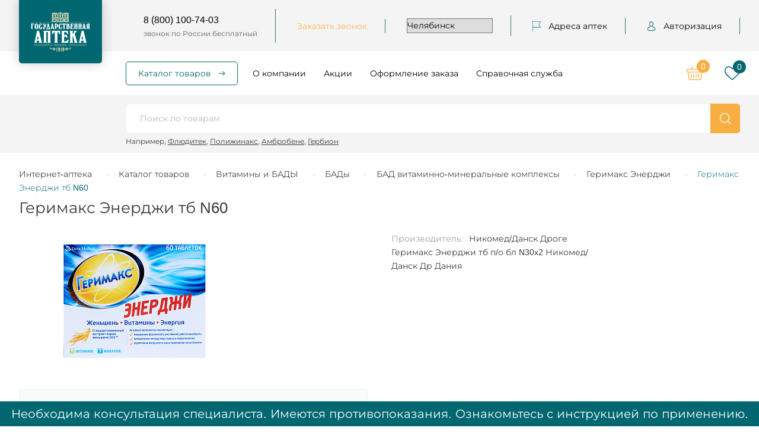

--- FILE ---
content_type: text/html; charset=UTF-8
request_url: https://ekb.apteka74.ru/catalog/__388/__404/__407/product_50162/
body_size: 158525
content:
<!DOCTYPE html><html lang="ru"> <head> <title>Геримакс Энерджи тб N60 купить в Челябинске по доступным ценам 
</title> <meta name="yandex-verification" content="68f689003ffb2a76" /> <meta name="yandex-verification" content="95239d2922b5a3c2" /> <meta name="yandex-verification" content="6ee9913e26a536b2" /> <meta name="mailru-verification" content="0863af52942e68e1" /> <meta name='wmail-verification' content='017795bd7d1a9465be8f4d9a89be8bcb' /> <meta name="apple-itunes-app" content="app-id=1276454940" /> <meta name="google-play-app" content="app-id=ru.napoleonit.oas" /> <meta http-equiv="X-UA-Compatible" content="IE=edge" />
<meta name="viewport" content="width=device-width, user-scalable=no, initial-scale=1" /> <link rel="stylesheet" href="https://fonts.googleapis.com/css?family=Roboto:300,400,700&amp;amp;subset=cyrillic" /> <link rel="apple-touch-icon" sizes="180x180" href="/local/templates/apteka74ru-092019/favicon/apple-touch-icon.png"> <link rel="icon" type="image/png" sizes="32x32" href="/local/templates/apteka74ru-092019/favicon/favicon-32x32.png"> <link rel="icon" type="image/png" sizes="16x16" href="/local/templates/apteka74ru-092019/favicon/favicon-16x16.png"> <link rel="manifest" href="/local/templates/apteka74ru-092019/favicon/site.webmanifest"> <link rel="mask-icon" href="/local/templates/apteka74ru-092019/favicon/safari-pinned-tab.svg" color="#006771"> <link rel="shortcut icon" href="/local/templates/apteka74ru-092019/favicon/favicon.ico"> <meta name="msapplication-TileColor" content="#ffffff"> <meta name="msapplication-config" content="/local/templates/apteka74ru-092019/favicon/browserconfig.xml"> <meta name="theme-color" content="#ffffff">  <meta http-equiv="Content-Type" content="text/html; charset=UTF-8" /><meta name="keywords" content="Геримакс Энерджи тб N60 челябинск купить цена интернет-аптеке Государственная аптека" /><meta name="description" content="Геримакс Энерджи тб N60 купить в Челябинске в интернет-аптеке «Государственная аптека». Большой выбор лекарственных средств по доступным ценам. 
" /><script  data-skip-moving="true">(function(w, d, n) {var cl = "bx-core";var ht = d.documentElement;var htc = ht ? ht.className : undefined;if (htc === undefined || htc.indexOf(cl) !== -1){return;}var ua = n.userAgent;if (/(iPad;)|(iPhone;)/i.test(ua)){cl += " bx-ios";}else if (/Windows/i.test(ua)){cl += ' bx-win';}else if (/Macintosh/i.test(ua)){cl += " bx-mac";}else if (/Linux/i.test(ua) && !/Android/i.test(ua)){cl += " bx-linux";}else if (/Android/i.test(ua)){cl += " bx-android";}cl += (/(ipad|iphone|android|mobile|touch)/i.test(ua) ? " bx-touch" : " bx-no-touch");cl += w.devicePixelRatio && w.devicePixelRatio >= 2? " bx-retina": " bx-no-retina";var ieVersion = -1;if (/AppleWebKit/.test(ua)){cl += " bx-chrome";}else if (/Opera/.test(ua)){cl += " bx-opera";}else if (/Firefox/.test(ua)){cl += " bx-firefox";}ht.className = htc ? htc + " " + cl : cl;})(window, document, navigator);</script><link href="/local/templates/apteka74ru-092019/css/main.css?1738665469245343" type="text/css" data-template-style="true" rel="stylesheet" /><link href="/local/templates/apteka74ru-092019/css/p-style.css?16903647486540" type="text/css" data-template-style="true" rel="stylesheet" /><link href="/local/templates/apteka74ru-092019/template_styles.css?172500064047" type="text/css" data-template-style="true" rel="stylesheet" /> <script data-skip-moving="true"> ;function ldScriptOnScroll(url)
{
function ldr(){
var scrpt = document.createElement('script');
scrpt.src = url;
scrpt.async = true;
document.body.append(scrpt);
document.removeEventListener('scroll',ldr);
}document.addEventListener('scroll',ldr);
}ldScriptOnScroll('https://api-maps.yandex.ru/2.1/?apikey=a666e941-05ab-42b6-84f4-ac6e9916d5d9&lang=ru_RU');
</script> <!-- Google Tag Manager --><script data-skip-moving="true">(function(w,d,s,l,i){w[l]=w[l]||[];w[l].push({'gtm.start':
new Date().getTime(),event:'gtm.js'});var f=d.getElementsByTagName(s)[0],
j=d.createElement(s),dl=l!='dataLayer'?'&l='+l:'';j.async=true;j.src=
'https://www.googletagmanager.com/gtm.js?id='+i+dl;f.parentNode.insertBefore(j,f);
})(window,document,'script','dataLayer','GTM-M75J3K3');</script><!-- End Google Tag Manager -->  </head> <body class="inner loading catalog_388_404_407_product_50162 "> <!-- Top.Mail.Ru counter --><noscript><div><img src="https://top-fwz1.mail.ru/counter?id=3730723;js=na" style="position:absolute;left:-9999px;" alt="Top.Mail.Ru" /></div></noscript><!-- /Top.Mail.Ru counter --><!-- Google Tag Manager (noscript) --><noscript><iframe src="https://www.googletagmanager.com/ns.html?id=GTM-M75J3K3" height="0" width="0" style="display:none;visibility:hidden"></iframe></noscript><!-- End Google Tag Manager (noscript) --><div class="notificator"><div class="wrapper"><div class="notificator__text"></div></div></div> <div class="mobile-menu"></div> <header class="head"> <div class="head-top-cont"> <div class="wrapper"> <div class="head-top"> <div class="head-logo"> <a class="logo" href="/"><img src="/local/templates/apteka74ru-092019/img/apteka-logo-white.svg" alt="logo" /></a> </div> <div class="head-soc"> <div class="soc"> <a class="soc__link" id="bx_3218110189_267940" href="https://t.me/gosapteka74" target="_blank"> <span> <svg xmlns="http://www.w3.org/2000/svg" width="399" height="320" viewBox="0 0 399 320" fill="none"><path d="M160.72 204.978L154.755 283.602C157.965 283.621 161.137 282.949 164.025 281.637C166.914 280.326 169.442 278.411 171.415 276.039L211.426 240.202L294.506 297.092C309.637 305.063 320.331 300.907 324.478 284.011L378.967 44.734C383.768 23.6815 371.11 15.2332 355.978 20.5475L35.8836 135.348C13.7679 143.524 14.2772 154.97 32.1734 160.216L114.089 184.062L298.361 83.2962C307.309 77.6414 315.53 80.7754 308.837 86.294L160.72 204.978Z" fill="currentColor" stroke-width="37.5" stroke-linecap="round"/></svg> </span> </a> <a class="soc__link" id="bx_3218110189_249445" href="https://vk.com/oacgosapteka" target="_blank"> <span> <svg xmlns="http://www.w3.org/2000/svg" width="552" height="320" viewBox="0 0 552 320" fill="none"> <path d="M528.001 248.867C515.983 234.441 502.325 221.51 489.117 209.006C484.42 204.559 479.564 199.961 474.883 195.389C461.444 182.249 460.955 177.313 471.595 162.388C478.956 152.1 486.762 141.798 494.31 131.835C501.156 122.797 508.237 113.449 515.022 104.071L516.416 102.143C529.385 84.1976 542.799 65.6412 549.937 43.2558C551.79 37.3499 553.737 28.6589 549.286 21.3916C544.839 14.1304 536.212 11.9151 530.109 10.8804C527.09 10.3684 524.092 10.2985 521.31 10.2985L436.374 10.2377L435.672 10.2317C422.83 10.2317 414.175 16.2834 409.216 28.7349C404.481 40.6318 399.28 53.3006 393.346 65.3464C381.535 89.3332 366.536 116.96 344.831 140.002L343.914 140.982C341.35 143.737 338.447 146.856 336.324 146.856C335.999 146.856 335.645 146.794 335.244 146.668C330.748 144.916 327.73 134.032 327.867 128.97C327.869 128.9 327.87 128.83 327.87 128.76L327.811 30.5916C327.811 30.2513 327.787 29.914 327.743 29.5767C325.582 13.6184 320.796 3.68454 302.712 0.142815C302.232 0.0470925 301.741 0 301.252 0H212.935C198.546 0 190.618 5.84818 183.165 14.6014C181.154 16.9413 176.966 21.8125 179.042 27.7215C181.148 33.7185 187.983 35.0009 190.209 35.4172C201.258 37.5201 207.486 44.2784 209.25 56.0872C212.33 76.593 212.709 98.48 210.442 124.968C209.81 132.329 208.559 138.015 206.499 142.872C206.02 144.006 204.323 147.706 202.592 147.707C202.042 147.707 200.452 147.491 197.554 145.495C190.703 140.801 185.691 134.104 179.847 125.831C159.967 97.7355 143.283 66.7853 128.833 31.1903C123.474 18.087 113.466 10.7513 100.639 10.5355C86.5452 10.3213 73.767 10.218 61.5799 10.218C48.2638 10.218 35.9187 10.341 23.8638 10.5917C13.544 10.7741 6.40585 13.8676 2.64989 19.7932C-1.11215 25.7235 -0.867523 33.5134 3.37768 42.9428C37.3606 118.492 68.1726 173.423 103.286 221.059C127.89 254.392 152.568 277.464 180.941 293.662C210.834 310.763 244.333 319.077 283.352 319.077C287.775 319.077 292.348 318.969 296.959 318.754C319.632 317.649 328.043 309.443 329.107 287.367C329.613 276.086 330.847 264.254 336.392 254.164C339.893 247.807 343.157 247.807 344.23 247.807C346.296 247.807 348.858 248.758 351.609 250.54C356.544 253.761 360.776 258.076 364.245 261.846C367.51 265.427 370.739 269.045 373.97 272.664C380.944 280.475 388.155 288.551 395.689 296.21C412.177 312.986 430.342 320.364 451.205 318.763H529.077C529.242 318.763 529.41 318.757 529.575 318.746C537.335 318.234 544.055 313.93 548.013 306.937C552.916 298.275 552.818 287.225 547.749 277.37C541.998 266.226 534.538 256.706 528.001 248.867Z" fill="currentColor"/> </svg> </span> </a> <a class="soc__link" id="bx_3218110189_264342" href="https://ok.ru/group/54636501729409" target="_blank"> <span> <svg xmlns="http://www.w3.org/2000/svg" width="598" height="598" viewBox="0 0 598 598" fill="none"> <g clip-path="url(#clip0_1422_107)"> <path d="M269.567 421.214C223.208 416.379 181.408 404.961 145.622 376.972C141.181 373.49 136.597 370.133 132.544 366.243C116.881 351.199 115.302 333.97 127.697 316.214C138.3 301.02 156.1 296.955 174.601 305.68C178.183 307.371 181.596 309.481 184.866 311.749C251.561 357.575 343.182 358.84 410.128 313.809C416.76 308.724 423.85 304.577 432.067 302.461C448.044 298.358 462.944 304.227 471.518 318.206C481.314 334.17 481.188 349.753 469.119 362.147C450.606 381.149 428.341 394.897 403.602 404.492C380.209 413.56 354.587 418.126 329.228 421.157C333.055 425.322 334.859 427.37 337.251 429.775C371.685 464.372 406.27 498.825 440.591 533.529C452.284 545.353 454.727 560.015 448.289 573.769C441.249 588.8 425.491 598.689 410.04 597.631C400.251 596.954 392.617 592.082 385.834 585.249C359.848 559.101 333.375 533.435 307.915 506.792C300.506 499.044 296.943 500.51 290.404 507.236C264.262 534.149 237.694 560.648 210.97 586.996C198.97 598.827 184.69 600.956 170.774 594.199C155.981 587.027 146.567 571.927 147.294 556.752C147.795 546.487 152.843 538.646 159.889 531.612C193.966 497.585 227.949 463.47 261.945 429.387C264.193 427.12 266.291 424.715 269.567 421.214Z" fill="currentColor"/> <path d="M297.807 302.686C215.104 302.404 147.288 233.843 147.77 151.008C148.246 67.2587 216.106 -0.231625 299.623 0.000106683C383.31 0.225576 450.481 68.6867 450.061 153.306C449.635 235.972 381.349 302.974 297.807 302.686ZM372.97 151.208C372.825 110.079 340.07 77.336 299.022 77.2984C257.63 77.2545 224.58 110.593 224.899 152.098C225.206 193.07 258.243 225.582 299.404 225.431C340.439 225.287 373.107 192.331 372.97 151.208Z" fill="currentColor"/> </g> <defs> <clipPath id="clip0_1422_107"> <rect width="598" height="598" fill="currentColor"/> </clipPath> </defs> </svg> </span> </a> <a class="soc__link" id="bx_3218110189_860326" href="https://dzen.ru/gosudarstvennaya_apteka" target="_blank"> <span> <img loading="lazy" src="/upload/resize_cache/iblock/2f8/20_26_1/f9nv3u6goj4b4kqc0bfilzki1bygbvsp.png" alt="Дзен" width="22"/> </span> </a> </div> </div> <div class="head-phone"> <a href="tel:8 (800) 100-74-03">8 (800) 100-74-03</a> <span>звонок по России бесплатный</span> </div> <div class="head-callback"><a class="ajax--load--form" data-form="callback" href="#callback">Заказать звонок</a></div> <div class="head-city"> <select name="CITY_SELECT"> <option value="794" selected="">Челябинск</option> <option value="862">Агаповка</option> <option value="868">Аргаяш</option> <option value="802">Аша</option> <option value="877">Байрамгулово</option> <option value="836">Бакал</option> <option value="855">Бердяуш</option> <option value="874">Береговой</option> <option value="840">Березинский</option> <option value="808">Бреды</option> <option value="832">Варна</option> <option value="812">Верхнеуральск</option> <option value="811">Верхний Уфалей</option> <option value="873">Вишневогорск</option> <option value="828">Долгодеревенское</option> <option value="829">Еманжелинск</option> <option value="817">Еткуль</option> <option value="805">Златоуст</option> <option value="1682">Ишалино</option> <option value="842">Канашево</option> <option value="830">Карабаш</option> <option value="804">Карталы</option> <option value="826">Касли</option> <option value="831">Катав-Ивановск</option> <option value="861">Кизильское</option> <option value="849">Коелга</option> <option value="810">Копейск</option> <option value="813">Коркино</option> <option value="833">Красногорский</option> <option value="854">Кропачево</option> <option value="880">Кулуево</option> <option value="869">Кунашак</option> <option value="827">Куса</option> <option value="816">Кыштым</option> <option value="853">Магнитка</option> <option value="867">Магнитный</option> <option value="806">Магнитогорск</option> <option value="857">Межевой</option> <option value="864">Межозерный</option> <option value="803">Миасс</option> <option value="845">Миасское</option> <option value="851">Миньяр</option> <option value="835">Мирный</option> <option value="870">Новогорный</option> <option value="809">Нязепетровск</option> <option value="820">Озерск</option> <option value="818">Октябрьское</option> <option value="839">Остроленский</option> <option value="882">Париж</option> <option value="838">Первомайский</option> <option value="863">Петропавловский</option> <option value="815">Пласт</option> <option value="848">Потанино</option> <option value="847">Рощино</option> <option value="850">Сатка</option> <option value="852">Сим</option> <option value="834">Снежинск</option> <option value="883">Солнечный</option> <option value="819">Трехгорный</option> <option value="807">Троицк</option> <option value="872">Тюбук</option> <option value="825">Увельский</option> <option value="859">Уйское</option> <option value="824">Усть-Катав</option> <option value="858">Фершампенуаз</option> <option value="876">Халитово</option> <option value="856">Чебаркуль</option> <option value="860">Чесма</option> <option value="814">Южноуральск</option> <option value="837">Юрюзань</option> </select> </div> <div class="head-address"> <a href="/addresses/"> <span> <svg width="14" height="19" viewBox="0 0 14 19" fill="none" xmlns="http://www.w3.org/2000/svg"> <mask id="path-1-inside-1" fill="white"> <path d="M11.1358 6.27856L13.9556 1.63756C14.0119 1.54486 14.0148 1.42846 13.9635 1.33306C13.9119 1.23766 13.8141 1.17856 13.7083 1.17856H0.583331V0.578564C0.583331 0.412664 0.452956 0.278564 0.291665 0.278564C0.130374 0.278564 0 0.412664 0 0.578564V17.9786C0 18.1445 0.130374 18.2786 0.291665 18.2786C0.452956 18.2786 0.583331 18.1445 0.583331 17.9786V11.3786H13.7083C13.8141 11.3786 13.9119 11.3195 13.9635 11.2238C14.0148 11.1287 14.0119 11.012 13.9556 10.9193L11.1358 6.27856ZM0.583331 10.7786V1.77856H13.1818L10.5443 6.11956C10.4851 6.21676 10.4851 6.34036 10.5443 6.43786L13.1818 10.7786H0.583331Z" /> </mask> <path d="M11.1358 6.27856L13.9556 1.63756C14.0119 1.54486 14.0148 1.42846 13.9635 1.33306C13.9119 1.23766 13.8141 1.17856 13.7083 1.17856H0.583331V0.578564C0.583331 0.412664 0.452956 0.278564 0.291665 0.278564C0.130374 0.278564 0 0.412664 0 0.578564V17.9786C0 18.1445 0.130374 18.2786 0.291665 18.2786C0.452956 18.2786 0.583331 18.1445 0.583331 17.9786V11.3786H13.7083C13.8141 11.3786 13.9119 11.3195 13.9635 11.2238C14.0148 11.1287 14.0119 11.012 13.9556 10.9193L11.1358 6.27856ZM0.583331 10.7786V1.77856H13.1818L10.5443 6.11956C10.4851 6.21676 10.4851 6.34036 10.5443 6.43786L13.1818 10.7786H0.583331Z" fill="white" /> <path d="M11.1358 6.27856L10.2812 5.75931C10.0873 6.07835 10.0873 6.47881 10.2812 6.79785L11.1358 6.27856ZM13.9556 1.63756L14.8102 2.15682L14.8104 2.15661L13.9556 1.63756ZM13.9635 1.33306L14.8441 0.85922L14.843 0.857143L13.9635 1.33306ZM0.583331 1.17856H-0.416669C-0.416669 1.73085 0.0310459 2.17856 0.583331 2.17856L0.583331 1.17856ZM0.583331 11.3786V10.3786C0.0310459 10.3786 -0.416669 10.8263 -0.416669 11.3786H0.583331ZM13.9635 11.2238L13.0835 10.7488L13.0834 10.749L13.9635 11.2238ZM13.9556 10.9193L14.8104 10.4002L14.8102 10.4L13.9556 10.9193ZM0.583331 10.7786H-0.416669C-0.416669 11.3308 0.0310459 11.7786 0.583331 11.7786L0.583331 10.7786ZM0.583331 1.77856V0.778564C0.0310459 0.778564 -0.416669 1.22628 -0.416669 1.77856L0.583331 1.77856ZM13.1818 1.77856L14.0364 2.29782C14.224 1.98907 14.2305 1.60315 14.0534 1.28829C13.8763 0.973419 13.5431 0.778564 13.1818 0.778564V1.77856ZM10.5443 6.11956L11.3983 6.63979L11.3989 6.63882L10.5443 6.11956ZM10.5443 6.43786L9.68954 6.95692L9.68968 6.95715L10.5443 6.43786ZM13.1818 10.7786V11.7786C13.5431 11.7786 13.8763 11.5837 14.0534 11.2688C14.2305 10.954 14.224 10.568 14.0364 10.2593L13.1818 10.7786ZM11.9904 6.79782L14.8102 2.15682L13.101 1.11831L10.2812 5.75931L11.9904 6.79782ZM14.8104 2.15661C15.051 1.76039 15.0631 1.26623 14.8441 0.859221L13.0829 1.80691C12.9665 1.5907 12.9728 1.32934 13.1009 1.11852L14.8104 2.15661ZM14.843 0.857143C14.6217 0.448286 14.1919 0.178564 13.7083 0.178564V2.17856C13.4364 2.17856 13.202 2.02704 13.084 1.80899L14.843 0.857143ZM13.7083 0.178564H0.583331V2.17856H13.7083V0.178564ZM1.58333 1.17856V0.578564H-0.416669V1.17856H1.58333ZM1.58333 0.578564C1.58333 -0.112873 1.03161 -0.721436 0.291665 -0.721436V1.27856C-0.125701 1.27856 -0.416669 0.938202 -0.416669 0.578564H1.58333ZM0.291665 -0.721436C-0.448283 -0.721436 -1 -0.112873 -1 0.578564H1C1 0.938202 0.709032 1.27856 0.291665 1.27856V-0.721436ZM-1 0.578564V17.9786H1V0.578564H-1ZM-1 17.9786C-1 18.67 -0.448281 19.2786 0.291665 19.2786V17.2786C0.70903 17.2786 1 17.6189 1 17.9786H-1ZM0.291665 19.2786C1.03161 19.2786 1.58333 18.67 1.58333 17.9786H-0.416669C-0.416669 17.6189 -0.125699 17.2786 0.291665 17.2786V19.2786ZM1.58333 17.9786V11.3786H-0.416669V17.9786H1.58333ZM0.583331 12.3786H13.7083V10.3786H0.583331V12.3786ZM13.7083 12.3786C14.1923 12.3786 14.6225 12.1084 14.8436 11.6985L13.0834 10.749C13.2012 10.5306 13.436 10.3786 13.7083 10.3786V12.3786ZM14.8435 11.6988C15.0636 11.291 15.0507 10.796 14.8104 10.4002L13.1009 11.4383C12.9731 11.2279 12.9661 10.9663 13.0835 10.7488L14.8435 11.6988ZM14.8102 10.4L11.9904 5.75928L10.2812 6.79785L13.101 11.4385L14.8102 10.4ZM1.58333 10.7786V1.77856H-0.416669V10.7786H1.58333ZM0.583331 2.77856H13.1818V0.778564H0.583331V2.77856ZM12.3272 1.25931L9.68967 5.60031L11.3989 6.63882L14.0364 2.29782L12.3272 1.25931ZM9.69025 5.59934C9.43612 6.01654 9.43696 6.54098 9.68954 6.95692L11.399 5.91881C11.5332 6.13975 11.534 6.41699 11.3983 6.63979L9.69025 5.59934ZM9.68968 6.95715L12.3272 11.2978L14.0364 10.2593L11.3989 5.91858L9.68968 6.95715ZM13.1818 9.77856H0.583331V11.7786H13.1818V9.77856Z" fill="white" mask="url(#path-1-inside-1)" /> </svg> </span> Адреса аптек
</a> </div>
<div class="head-auth"> <a href="#popup-login" class="fancybox"> <span>
<svg width="17" height="19" viewBox="0 0 17 19" fill="none" xmlns="http://www.w3.org/2000/svg"><mask id="path-1-outside-1" maskUnits="userSpaceOnUse" x="0" y="-0.721436" width="17" height="20" fill="black"><rect fill="white" y="-0.721436" width="17" height="20" /><path d="M8.43608 9.97747C8.45434 9.97747 8.4726 9.97747 8.49451 9.97747C8.50182 9.97747 8.50912 9.97747 8.51642 9.97747C8.52738 9.97747 8.54199 9.97747 8.55294 9.97747C9.62294 9.95883 10.4884 9.5749 11.1275 8.84059C12.5335 7.22286 12.2998 4.44962 12.2742 4.18496C12.1829 2.19822 11.2626 1.24771 10.503 0.804139C9.937 0.472393 9.27601 0.293474 8.53833 0.278564H8.51277C8.50912 0.278564 8.50182 0.278564 8.49816 0.278564H8.47625C8.0709 0.278564 7.27479 0.345659 6.51155 0.789229C5.74466 1.2328 4.80978 2.18331 4.71848 4.18496C4.69292 4.44962 4.4592 7.22286 5.86517 8.84059C6.50059 9.5749 7.36609 9.95883 8.43608 9.97747ZM5.69353 4.27815C5.69353 4.26697 5.69718 4.25579 5.69718 4.24833C5.8177 1.57573 7.67649 1.28871 8.4726 1.28871H8.48721C8.49451 1.28871 8.50547 1.28871 8.51642 1.28871C9.50243 1.31108 11.1786 1.7211 11.2918 4.24833C11.2918 4.25951 11.2918 4.2707 11.2955 4.27815C11.2991 4.30424 11.5548 6.83893 10.3935 8.17337C9.93335 8.70267 9.31983 8.96359 8.51277 8.97105C8.50547 8.97105 8.50182 8.97105 8.49451 8.97105C8.48721 8.97105 8.48356 8.97105 8.47625 8.97105C7.67284 8.96359 7.05568 8.70267 6.59919 8.17337C5.44155 6.84639 5.68988 4.30052 5.69353 4.27815Z" /><path d="M15.999 14.5772C15.999 14.5735 15.999 14.5697 15.999 14.566C15.999 14.5362 15.9953 14.5064 15.9953 14.4728C15.9734 13.7348 15.9259 12.009 14.3411 11.4573C14.3301 11.4536 14.3155 11.4498 14.3045 11.4461C12.6576 11.0174 11.2881 10.0483 11.2735 10.0371C11.0508 9.87683 10.744 9.93274 10.587 10.1601C10.43 10.3875 10.4847 10.7006 10.7075 10.8609C10.7696 10.9056 12.223 11.9381 14.0416 12.4152C14.8925 12.7246 14.9874 13.6528 15.013 14.5026C15.013 14.5362 15.013 14.566 15.0166 14.5958C15.0203 14.9313 14.9984 15.4494 14.94 15.7476C14.3484 16.0905 12.0295 17.2759 8.50181 17.2759C4.98877 17.2759 2.65526 16.0868 2.06002 15.7439C2.00159 15.4457 1.97603 14.9276 1.98333 14.5921C1.98333 14.5623 1.98698 14.5325 1.98698 14.4989C2.01255 13.649 2.10749 12.7209 2.95836 12.4115C4.77697 11.9344 6.23039 10.8982 6.29247 10.8572C6.51523 10.6969 6.57 10.3838 6.41298 10.1564C6.25595 9.92901 5.9492 9.8731 5.72644 10.0334C5.71183 10.0446 4.3497 11.0137 2.69543 11.4424C2.68083 11.4461 2.66987 11.4498 2.65892 11.4536C1.07403 12.009 1.02656 13.7348 1.00465 14.4691C1.00465 14.5026 1.00465 14.5325 1.00099 14.5623C1.00099 14.566 1.00099 14.5697 1.00099 14.5735C0.997342 14.7673 0.99369 15.7625 1.18724 16.262C1.22375 16.3589 1.28949 16.4409 1.37713 16.4968C1.48668 16.5714 4.11234 18.2786 8.50546 18.2786C12.8986 18.2786 15.5242 16.5677 15.6338 16.4968C15.7178 16.4409 15.7872 16.3589 15.8237 16.262C16.0063 15.7663 16.0026 14.771 15.999 14.5772Z" /></mask><path d="M8.43608 9.97747C8.45434 9.97747 8.4726 9.97747 8.49451 9.97747C8.50182 9.97747 8.50912 9.97747 8.51642 9.97747C8.52738 9.97747 8.54199 9.97747 8.55294 9.97747C9.62294 9.95883 10.4884 9.5749 11.1275 8.84059C12.5335 7.22286 12.2998 4.44962 12.2742 4.18496C12.1829 2.19822 11.2626 1.24771 10.503 0.804139C9.937 0.472393 9.27601 0.293474 8.53833 0.278564H8.51277C8.50912 0.278564 8.50182 0.278564 8.49816 0.278564H8.47625C8.0709 0.278564 7.27479 0.345659 6.51155 0.789229C5.74466 1.2328 4.80978 2.18331 4.71848 4.18496C4.69292 4.44962 4.4592 7.22286 5.86517 8.84059C6.50059 9.5749 7.36609 9.95883 8.43608 9.97747ZM5.69353 4.27815C5.69353 4.26697 5.69718 4.25579 5.69718 4.24833C5.8177 1.57573 7.67649 1.28871 8.4726 1.28871H8.48721C8.49451 1.28871 8.50547 1.28871 8.51642 1.28871C9.50243 1.31108 11.1786 1.7211 11.2918 4.24833C11.2918 4.25951 11.2918 4.2707 11.2955 4.27815C11.2991 4.30424 11.5548 6.83893 10.3935 8.17337C9.93335 8.70267 9.31983 8.96359 8.51277 8.97105C8.50547 8.97105 8.50182 8.97105 8.49451 8.97105C8.48721 8.97105 8.48356 8.97105 8.47625 8.97105C7.67284 8.96359 7.05568 8.70267 6.59919 8.17337C5.44155 6.84639 5.68988 4.30052 5.69353 4.27815Z" fill="white" /><path d="M15.999 14.5772C15.999 14.5735 15.999 14.5697 15.999 14.566C15.999 14.5362 15.9953 14.5064 15.9953 14.4728C15.9734 13.7348 15.9259 12.009 14.3411 11.4573C14.3301 11.4536 14.3155 11.4498 14.3045 11.4461C12.6576 11.0174 11.2881 10.0483 11.2735 10.0371C11.0508 9.87683 10.744 9.93274 10.587 10.1601C10.43 10.3875 10.4847 10.7006 10.7075 10.8609C10.7696 10.9056 12.223 11.9381 14.0416 12.4152C14.8925 12.7246 14.9874 13.6528 15.013 14.5026C15.013 14.5362 15.013 14.566 15.0166 14.5958C15.0203 14.9313 14.9984 15.4494 14.94 15.7476C14.3484 16.0905 12.0295 17.2759 8.50181 17.2759C4.98877 17.2759 2.65526 16.0868 2.06002 15.7439C2.00159 15.4457 1.97603 14.9276 1.98333 14.5921C1.98333 14.5623 1.98698 14.5325 1.98698 14.4989C2.01255 13.649 2.10749 12.7209 2.95836 12.4115C4.77697 11.9344 6.23039 10.8982 6.29247 10.8572C6.51523 10.6969 6.57 10.3838 6.41298 10.1564C6.25595 9.92901 5.9492 9.8731 5.72644 10.0334C5.71183 10.0446 4.3497 11.0137 2.69543 11.4424C2.68083 11.4461 2.66987 11.4498 2.65892 11.4536C1.07403 12.009 1.02656 13.7348 1.00465 14.4691C1.00465 14.5026 1.00465 14.5325 1.00099 14.5623C1.00099 14.566 1.00099 14.5697 1.00099 14.5735C0.997342 14.7673 0.99369 15.7625 1.18724 16.262C1.22375 16.3589 1.28949 16.4409 1.37713 16.4968C1.48668 16.5714 4.11234 18.2786 8.50546 18.2786C12.8986 18.2786 15.5242 16.5677 15.6338 16.4968C15.7178 16.4409 15.7872 16.3589 15.8237 16.262C16.0063 15.7663 16.0026 14.771 15.999 14.5772Z" fill="white" /><path d="M8.43608 9.97747L8.43434 10.0775H8.43608V9.97747ZM8.55294 9.97747V10.0775L8.55468 10.0775L8.55294 9.97747ZM11.1275 8.84059L11.2029 8.90624L11.203 8.90618L11.1275 8.84059ZM12.2742 4.18496L12.1742 4.18956L12.1747 4.19458L12.2742 4.18496ZM10.503 0.804139L10.4525 0.890414L10.4526 0.890493L10.503 0.804139ZM8.53833 0.278564L8.54036 0.178564H8.53833V0.278564ZM6.51155 0.789229L6.56162 0.875793L6.5618 0.875689L6.51155 0.789229ZM4.71848 4.18496L4.81815 4.19459L4.81838 4.18952L4.71848 4.18496ZM5.86517 8.84059L5.94079 8.77515L5.94065 8.77499L5.86517 8.84059ZM5.69353 4.27815L5.79223 4.29427L5.79353 4.28626V4.27815H5.69353ZM5.69718 4.24833L5.59718 4.24382V4.24833H5.69718ZM8.51642 1.28871L8.51869 1.18871H8.51642V1.28871ZM11.2918 4.24833H11.3919L11.3917 4.24386L11.2918 4.24833ZM11.2955 4.27815L11.3945 4.26429L11.3923 4.24849L11.3853 4.23416L11.2955 4.27815ZM10.3935 8.17337L10.318 8.10772L10.318 8.10776L10.3935 8.17337ZM8.51277 8.97105V9.07105L8.51369 9.07104L8.51277 8.97105ZM8.47625 8.97105L8.47532 9.07105H8.47625V8.97105ZM6.59919 8.17337L6.67492 8.10806L6.67455 8.10763L6.59919 8.17337ZM15.999 14.5772H15.899L15.899 14.5791L15.999 14.5772ZM15.9953 14.4728H16.0954L16.0953 14.4699L15.9953 14.4728ZM14.3411 11.4573L14.3739 11.3628L14.3733 11.3626L14.3411 11.4573ZM14.3045 11.4461L14.3368 11.3512L14.3297 11.3493L14.3045 11.4461ZM11.2735 10.0371L11.3344 9.95767L11.3319 9.95594L11.2735 10.0371ZM10.587 10.1601L10.5047 10.1033L10.5047 10.1033L10.587 10.1601ZM10.7075 10.8609L10.766 10.7798L10.7659 10.7797L10.7075 10.8609ZM14.0416 12.4152L14.0759 12.3209L14.067 12.3185L14.0416 12.4152ZM15.013 14.5026H15.113L15.1129 14.4996L15.013 14.5026ZM15.0166 14.5958L15.1173 14.5947L15.1159 14.5837L15.0166 14.5958ZM14.94 15.7476L14.9901 15.8341L15.0294 15.8114L15.0381 15.7668L14.94 15.7476ZM2.06002 15.7439L1.96188 15.7631L1.97064 15.8078L2.0101 15.8305L2.06002 15.7439ZM1.98333 14.5921L2.08333 14.5943V14.5921H1.98333ZM1.98698 14.4989L1.88698 14.4959V14.4989H1.98698ZM2.95836 12.4115L2.93288 12.3144L2.92419 12.3175L2.95836 12.4115ZM6.29247 10.8572L6.34762 10.9407L6.35087 10.9383L6.29247 10.8572ZM6.41298 10.1564L6.33069 10.2132L6.33069 10.2132L6.41298 10.1564ZM5.72644 10.0334L5.66801 9.95218L5.66565 9.95398L5.72644 10.0334ZM2.69543 11.4424L2.72016 11.5393L2.72052 11.5392L2.69543 11.4424ZM2.65892 11.4536L2.6267 11.3589L2.62584 11.3592L2.65892 11.4536ZM1.00465 14.4691L0.904646 14.4661V14.4691H1.00465ZM1.00099 14.5623L0.900994 14.55V14.5623H1.00099ZM1.00099 14.5735L1.10099 14.5753V14.5735H1.00099ZM1.18724 16.262L1.28082 16.2268L1.28048 16.2259L1.18724 16.262ZM1.37713 16.4968L1.43341 16.4141L1.43091 16.4125L1.37713 16.4968ZM15.6338 16.4968L15.6881 16.5808L15.6892 16.5801L15.6338 16.4968ZM15.8237 16.262L15.9173 16.2973L15.9175 16.2966L15.8237 16.262ZM8.43608 10.0775C8.43612 10.0775 8.43615 10.0775 8.43619 10.0775C8.43622 10.0775 8.43626 10.0775 8.4363 10.0775C8.43633 10.0775 8.43637 10.0775 8.4364 10.0775C8.43644 10.0775 8.43647 10.0775 8.43651 10.0775C8.43655 10.0775 8.43658 10.0775 8.43662 10.0775C8.43665 10.0775 8.43669 10.0775 8.43672 10.0775C8.43676 10.0775 8.4368 10.0775 8.43683 10.0775C8.43687 10.0775 8.4369 10.0775 8.43694 10.0775C8.43697 10.0775 8.43701 10.0775 8.43704 10.0775C8.43708 10.0775 8.43712 10.0775 8.43715 10.0775C8.43719 10.0775 8.43722 10.0775 8.43726 10.0775C8.43729 10.0775 8.43733 10.0775 8.43737 10.0775C8.4374 10.0775 8.43744 10.0775 8.43747 10.0775C8.43751 10.0775 8.43754 10.0775 8.43758 10.0775C8.43762 10.0775 8.43765 10.0775 8.43769 10.0775C8.43772 10.0775 8.43776 10.0775 8.43779 10.0775C8.43783 10.0775 8.43787 10.0775 8.4379 10.0775C8.43794 10.0775 8.43797 10.0775 8.43801 10.0775C8.43804 10.0775 8.43808 10.0775 8.43811 10.0775C8.43815 10.0775 8.43819 10.0775 8.43822 10.0775C8.43826 10.0775 8.43829 10.0775 8.43833 10.0775C8.43836 10.0775 8.4384 10.0775 8.43844 10.0775C8.43847 10.0775 8.43851 10.0775 8.43854 10.0775C8.43858 10.0775 8.43861 10.0775 8.43865 10.0775C8.43869 10.0775 8.43872 10.0775 8.43876 10.0775C8.43879 10.0775 8.43883 10.0775 8.43886 10.0775C8.4389 10.0775 8.43894 10.0775 8.43897 10.0775C8.43901 10.0775 8.43904 10.0775 8.43908 10.0775C8.43911 10.0775 8.43915 10.0775 8.43919 10.0775C8.43922 10.0775 8.43926 10.0775 8.43929 10.0775C8.43933 10.0775 8.43936 10.0775 8.4394 10.0775C8.43944 10.0775 8.43947 10.0775 8.43951 10.0775C8.43954 10.0775 8.43958 10.0775 8.43961 10.0775C8.43965 10.0775 8.43968 10.0775 8.43972 10.0775C8.43976 10.0775 8.43979 10.0775 8.43983 10.0775C8.43986 10.0775 8.4399 10.0775 8.43993 10.0775C8.43997 10.0775 8.44001 10.0775 8.44004 10.0775C8.44008 10.0775 8.44011 10.0775 8.44015 10.0775C8.44018 10.0775 8.44022 10.0775 8.44026 10.0775C8.44029 10.0775 8.44033 10.0775 8.44036 10.0775C8.4404 10.0775 8.44043 10.0775 8.44047 10.0775C8.44051 10.0775 8.44054 10.0775 8.44058 10.0775C8.44061 10.0775 8.44065 10.0775 8.44068 10.0775C8.44072 10.0775 8.44076 10.0775 8.44079 10.0775C8.44083 10.0775 8.44086 10.0775 8.4409 10.0775C8.44093 10.0775 8.44097 10.0775 8.44101 10.0775C8.44104 10.0775 8.44108 10.0775 8.44111 10.0775C8.44115 10.0775 8.44118 10.0775 8.44122 10.0775C8.44126 10.0775 8.44129 10.0775 8.44133 10.0775C8.44136 10.0775 8.4414 10.0775 8.44143 10.0775C8.44147 10.0775 8.44151 10.0775 8.44154 10.0775C8.44158 10.0775 8.44161 10.0775 8.44165 10.0775C8.44168 10.0775 8.44172 10.0775 8.44176 10.0775C8.44179 10.0775 8.44183 10.0775 8.44186 10.0775C8.4419 10.0775 8.44194 10.0775 8.44197 10.0775C8.44201 10.0775 8.44204 10.0775 8.44208 10.0775C8.44211 10.0775 8.44215 10.0775 8.44219 10.0775C8.44222 10.0775 8.44226 10.0775 8.44229 10.0775C8.44233 10.0775 8.44236 10.0775 8.4424 10.0775C8.44244 10.0775 8.44247 10.0775 8.44251 10.0775C8.44254 10.0775 8.44258 10.0775 8.44261 10.0775C8.44265 10.0775 8.44269 10.0775 8.44272 10.0775C8.44276 10.0775 8.44279 10.0775 8.44283 10.0775C8.44286 10.0775 8.4429 10.0775 8.44294 10.0775C8.44297 10.0775 8.44301 10.0775 8.44304 10.0775C8.44308 10.0775 8.44312 10.0775 8.44315 10.0775C8.44319 10.0775 8.44322 10.0775 8.44326 10.0775C8.44329 10.0775 8.44333 10.0775 8.44337 10.0775C8.4434 10.0775 8.44344 10.0775 8.44347 10.0775C8.44351 10.0775 8.44354 10.0775 8.44358 10.0775C8.44362 10.0775 8.44365 10.0775 8.44369 10.0775C8.44372 10.0775 8.44376 10.0775 8.4438 10.0775C8.44383 10.0775 8.44387 10.0775 8.4439 10.0775C8.44394 10.0775 8.44397 10.0775 8.44401 10.0775C8.44405 10.0775 8.44408 10.0775 8.44412 10.0775C8.44415 10.0775 8.44419 10.0775 8.44422 10.0775C8.44426 10.0775 8.4443 10.0775 8.44433 10.0775C8.44437 10.0775 8.4444 10.0775 8.44444 10.0775C8.44448 10.0775 8.44451 10.0775 8.44455 10.0775C8.44458 10.0775 8.44462 10.0775 8.44465 10.0775C8.44469 10.0775 8.44473 10.0775 8.44476 10.0775C8.4448 10.0775 8.44483 10.0775 8.44487 10.0775C8.44491 10.0775 8.44494 10.0775 8.44498 10.0775C8.44501 10.0775 8.44505 10.0775 8.44509 10.0775C8.44512 10.0775 8.44516 10.0775 8.44519 10.0775C8.44523 10.0775 8.44526 10.0775 8.4453 10.0775C8.44534 10.0775 8.44537 10.0775 8.44541 10.0775C8.44544 10.0775 8.44548 10.0775 8.44552 10.0775C8.44555 10.0775 8.44559 10.0775 8.44562 10.0775C8.44566 10.0775 8.44569 10.0775 8.44573 10.0775C8.44577 10.0775 8.4458 10.0775 8.44584 10.0775C8.44587 10.0775 8.44591 10.0775 8.44595 10.0775C8.44598 10.0775 8.44602 10.0775 8.44605 10.0775C8.44609 10.0775 8.44613 10.0775 8.44616 10.0775C8.4462 10.0775 8.44623 10.0775 8.44627 10.0775C8.44631 10.0775 8.44634 10.0775 8.44638 10.0775C8.44641 10.0775 8.44645 10.0775 8.44648 10.0775C8.44652 10.0775 8.44656 10.0775 8.44659 10.0775C8.44663 10.0775 8.44666 10.0775 8.4467 10.0775C8.44674 10.0775 8.44677 10.0775 8.44681 10.0775C8.44684 10.0775 8.44688 10.0775 8.44692 10.0775C8.44695 10.0775 8.44699 10.0775 8.44702 10.0775C8.44706 10.0775 8.4471 10.0775 8.44713 10.0775C8.44717 10.0775 8.4472 10.0775 8.44724 10.0775C8.44728 10.0775 8.44731 10.0775 8.44735 10.0775C8.44738 10.0775 8.44742 10.0775 8.44746 10.0775C8.44749 10.0775 8.44753 10.0775 8.44756 10.0775C8.4476 10.0775 8.44763 10.0775 8.44767 10.0775C8.44771 10.0775 8.44774 10.0775 8.44778 10.0775C8.44781 10.0775 8.44785 10.0775 8.44789 10.0775C8.44792 10.0775 8.44796 10.0775 8.44799 10.0775C8.44803 10.0775 8.44807 10.0775 8.4481 10.0775C8.44814 10.0775 8.44817 10.0775 8.44821 10.0775C8.44825 10.0775 8.44828 10.0775 8.44832 10.0775C8.44835 10.0775 8.44839 10.0775 8.44843 10.0775C8.44846 10.0775 8.4485 10.0775 8.44854 10.0775C8.44857 10.0775 8.44861 10.0775 8.44864 10.0775C8.44868 10.0775 8.44872 10.0775 8.44875 10.0775C8.44879 10.0775 8.44882 10.0775 8.44886 10.0775C8.4489 10.0775 8.44893 10.0775 8.44897 10.0775C8.449 10.0775 8.44904 10.0775 8.44908 10.0775C8.44911 10.0775 8.44915 10.0775 8.44918 10.0775C8.44922 10.0775 8.44926 10.0775 8.44929 10.0775C8.44933 10.0775 8.44936 10.0775 8.4494 10.0775C8.44944 10.0775 8.44947 10.0775 8.44951 10.0775C8.44954 10.0775 8.44958 10.0775 8.44962 10.0775C8.44965 10.0775 8.44969 10.0775 8.44973 10.0775C8.44976 10.0775 8.4498 10.0775 8.44983 10.0775C8.44987 10.0775 8.44991 10.0775 8.44994 10.0775C8.44998 10.0775 8.45001 10.0775 8.45005 10.0775C8.45009 10.0775 8.45012 10.0775 8.45016 10.0775C8.45019 10.0775 8.45023 10.0775 8.45027 10.0775C8.4503 10.0775 8.45034 10.0775 8.45038 10.0775C8.45041 10.0775 8.45045 10.0775 8.45048 10.0775C8.45052 10.0775 8.45056 10.0775 8.45059 10.0775C8.45063 10.0775 8.45066 10.0775 8.4507 10.0775C8.45074 10.0775 8.45077 10.0775 8.45081 10.0775C8.45085 10.0775 8.45088 10.0775 8.45092 10.0775C8.45095 10.0775 8.45099 10.0775 8.45103 10.0775C8.45106 10.0775 8.4511 10.0775 8.45113 10.0775C8.45117 10.0775 8.45121 10.0775 8.45124 10.0775C8.45128 10.0775 8.45132 10.0775 8.45135 10.0775C8.45139 10.0775 8.45142 10.0775 8.45146 10.0775C8.4515 10.0775 8.45153 10.0775 8.45157 10.0775C8.45161 10.0775 8.45164 10.0775 8.45168 10.0775C8.45171 10.0775 8.45175 10.0775 8.45179 10.0775C8.45182 10.0775 8.45186 10.0775 8.4519 10.0775C8.45193 10.0775 8.45197 10.0775 8.452 10.0775C8.45204 10.0775 8.45208 10.0775 8.45211 10.0775C8.45215 10.0775 8.45219 10.0775 8.45222 10.0775C8.45226 10.0775 8.45229 10.0775 8.45233 10.0775C8.45237 10.0775 8.4524 10.0775 8.45244 10.0775C8.45248 10.0775 8.45251 10.0775 8.45255 10.0775C8.45258 10.0775 8.45262 10.0775 8.45266 10.0775C8.45269 10.0775 8.45273 10.0775 8.45277 10.0775C8.4528 10.0775 8.45284 10.0775 8.45288 10.0775C8.45291 10.0775 8.45295 10.0775 8.45298 10.0775C8.45302 10.0775 8.45306 10.0775 8.45309 10.0775C8.45313 10.0775 8.45317 10.0775 8.4532 10.0775C8.45324 10.0775 8.45328 10.0775 8.45331 10.0775C8.45335 10.0775 8.45338 10.0775 8.45342 10.0775C8.45346 10.0775 8.45349 10.0775 8.45353 10.0775C8.45357 10.0775 8.4536 10.0775 8.45364 10.0775C8.45368 10.0775 8.45371 10.0775 8.45375 10.0775C8.45378 10.0775 8.45382 10.0775 8.45386 10.0775C8.45389 10.0775 8.45393 10.0775 8.45397 10.0775C8.454 10.0775 8.45404 10.0775 8.45408 10.0775C8.45411 10.0775 8.45415 10.0775 8.45419 10.0775C8.45422 10.0775 8.45426 10.0775 8.45429 10.0775C8.45433 10.0775 8.45437 10.0775 8.4544 10.0775C8.45444 10.0775 8.45448 10.0775 8.45451 10.0775C8.45455 10.0775 8.45459 10.0775 8.45462 10.0775C8.45466 10.0775 8.4547 10.0775 8.45473 10.0775C8.45477 10.0775 8.4548 10.0775 8.45484 10.0775C8.45488 10.0775 8.45491 10.0775 8.45495 10.0775C8.45499 10.0775 8.45502 10.0775 8.45506 10.0775C8.4551 10.0775 8.45513 10.0775 8.45517 10.0775C8.45521 10.0775 8.45524 10.0775 8.45528 10.0775C8.45532 10.0775 8.45535 10.0775 8.45539 10.0775C8.45543 10.0775 8.45546 10.0775 8.4555 10.0775C8.45554 10.0775 8.45557 10.0775 8.45561 10.0775C8.45564 10.0775 8.45568 10.0775 8.45572 10.0775C8.45575 10.0775 8.45579 10.0775 8.45583 10.0775C8.45586 10.0775 8.4559 10.0775 8.45594 10.0775C8.45597 10.0775 8.45601 10.0775 8.45605 10.0775C8.45608 10.0775 8.45612 10.0775 8.45616 10.0775C8.45619 10.0775 8.45623 10.0775 8.45627 10.0775C8.4563 10.0775 8.45634 10.0775 8.45638 10.0775C8.45641 10.0775 8.45645 10.0775 8.45649 10.0775C8.45652 10.0775 8.45656 10.0775 8.4566 10.0775C8.45663 10.0775 8.45667 10.0775 8.45671 10.0775C8.45674 10.0775 8.45678 10.0775 8.45682 10.0775C8.45685 10.0775 8.45689 10.0775 8.45693 10.0775C8.45696 10.0775 8.457 10.0775 8.45704 10.0775C8.45707 10.0775 8.45711 10.0775 8.45715 10.0775C8.45718 10.0775 8.45722 10.0775 8.45726 10.0775C8.45729 10.0775 8.45733 10.0775 8.45737 10.0775C8.4574 10.0775 8.45744 10.0775 8.45748 10.0775C8.45751 10.0775 8.45755 10.0775 8.45759 10.0775C8.45762 10.0775 8.45766 10.0775 8.4577 10.0775C8.45773 10.0775 8.45777 10.0775 8.45781 10.0775C8.45784 10.0775 8.45788 10.0775 8.45792 10.0775C8.45795 10.0775 8.45799 10.0775 8.45803 10.0775C8.45807 10.0775 8.4581 10.0775 8.45814 10.0775C8.45818 10.0775 8.45821 10.0775 8.45825 10.0775C8.45829 10.0775 8.45832 10.0775 8.45836 10.0775C8.4584 10.0775 8.45843 10.0775 8.45847 10.0775C8.45851 10.0775 8.45854 10.0775 8.45858 10.0775C8.45862 10.0775 8.45865 10.0775 8.45869 10.0775C8.45873 10.0775 8.45876 10.0775 8.4588 10.0775C8.45884 10.0775 8.45888 10.0775 8.45891 10.0775C8.45895 10.0775 8.45899 10.0775 8.45902 10.0775C8.45906 10.0775 8.4591 10.0775 8.45913 10.0775C8.45917 10.0775 8.45921 10.0775 8.45924 10.0775C8.45928 10.0775 8.45932 10.0775 8.45935 10.0775C8.45939 10.0775 8.45943 10.0775 8.45947 10.0775C8.4595 10.0775 8.45954 10.0775 8.45958 10.0775C8.45961 10.0775 8.45965 10.0775 8.45969 10.0775C8.45972 10.0775 8.45976 10.0775 8.4598 10.0775C8.45984 10.0775 8.45987 10.0775 8.45991 10.0775C8.45995 10.0775 8.45998 10.0775 8.46002 10.0775C8.46006 10.0775 8.46009 10.0775 8.46013 10.0775C8.46017 10.0775 8.46021 10.0775 8.46024 10.0775C8.46028 10.0775 8.46032 10.0775 8.46035 10.0775C8.46039 10.0775 8.46043 10.0775 8.46046 10.0775C8.4605 10.0775 8.46054 10.0775 8.46058 10.0775C8.46061 10.0775 8.46065 10.0775 8.46069 10.0775C8.46072 10.0775 8.46076 10.0775 8.4608 10.0775C8.46083 10.0775 8.46087 10.0775 8.46091 10.0775C8.46095 10.0775 8.46098 10.0775 8.46102 10.0775C8.46106 10.0775 8.46109 10.0775 8.46113 10.0775C8.46117 10.0775 8.46121 10.0775 8.46124 10.0775C8.46128 10.0775 8.46132 10.0775 8.46135 10.0775C8.46139 10.0775 8.46143 10.0775 8.46147 10.0775C8.4615 10.0775 8.46154 10.0775 8.46158 10.0775C8.46161 10.0775 8.46165 10.0775 8.46169 10.0775C8.46173 10.0775 8.46176 10.0775 8.4618 10.0775C8.46184 10.0775 8.46187 10.0775 8.46191 10.0775C8.46195 10.0775 8.46199 10.0775 8.46202 10.0775C8.46206 10.0775 8.4621 10.0775 8.46214 10.0775C8.46217 10.0775 8.46221 10.0775 8.46225 10.0775C8.46228 10.0775 8.46232 10.0775 8.46236 10.0775C8.4624 10.0775 8.46243 10.0775 8.46247 10.0775C8.46251 10.0775 8.46255 10.0775 8.46258 10.0775C8.46262 10.0775 8.46266 10.0775 8.46269 10.0775C8.46273 10.0775 8.46277 10.0775 8.46281 10.0775C8.46284 10.0775 8.46288 10.0775 8.46292 10.0775C8.46296 10.0775 8.46299 10.0775 8.46303 10.0775C8.46307 10.0775 8.4631 10.0775 8.46314 10.0775C8.46318 10.0775 8.46322 10.0775 8.46325 10.0775C8.46329 10.0775 8.46333 10.0775 8.46337 10.0775C8.4634 10.0775 8.46344 10.0775 8.46348 10.0775C8.46352 10.0775 8.46355 10.0775 8.46359 10.0775C8.46363 10.0775 8.46367 10.0775 8.4637 10.0775C8.46374 10.0775 8.46378 10.0775 8.46382 10.0775C8.46385 10.0775 8.46389 10.0775 8.46393 10.0775C8.46396 10.0775 8.464 10.0775 8.46404 10.0775C8.46408 10.0775 8.46411 10.0775 8.46415 10.0775C8.46419 10.0775 8.46423 10.0775 8.46426 10.0775C8.4643 10.0775 8.46434 10.0775 8.46438 10.0775C8.46441 10.0775 8.46445 10.0775 8.46449 10.0775C8.46453 10.0775 8.46456 10.0775 8.4646 10.0775C8.46464 10.0775 8.46468 10.0775 8.46471 10.0775C8.46475 10.0775 8.46479 10.0775 8.46483 10.0775C8.46487 10.0775 8.4649 10.0775 8.46494 10.0775C8.46498 10.0775 8.46502 10.0775 8.46505 10.0775C8.46509 10.0775 8.46513 10.0775 8.46517 10.0775C8.4652 10.0775 8.46524 10.0775 8.46528 10.0775C8.46532 10.0775 8.46535 10.0775 8.46539 10.0775C8.46543 10.0775 8.46547 10.0775 8.4655 10.0775C8.46554 10.0775 8.46558 10.0775 8.46562 10.0775C8.46566 10.0775 8.46569 10.0775 8.46573 10.0775C8.46577 10.0775 8.46581 10.0775 8.46584 10.0775C8.46588 10.0775 8.46592 10.0775 8.46596 10.0775C8.46599 10.0775 8.46603 10.0775 8.46607 10.0775C8.46611 10.0775 8.46615 10.0775 8.46618 10.0775C8.46622 10.0775 8.46626 10.0775 8.4663 10.0775C8.46633 10.0775 8.46637 10.0775 8.46641 10.0775C8.46645 10.0775 8.46648 10.0775 8.46652 10.0775C8.46656 10.0775 8.4666 10.0775 8.46664 10.0775C8.46667 10.0775 8.46671 10.0775 8.46675 10.0775C8.46679 10.0775 8.46683 10.0775 8.46686 10.0775C8.4669 10.0775 8.46694 10.0775 8.46698 10.0775C8.46701 10.0775 8.46705 10.0775 8.46709 10.0775C8.46713 10.0775 8.46717 10.0775 8.4672 10.0775C8.46724 10.0775 8.46728 10.0775 8.46732 10.0775C8.46736 10.0775 8.46739 10.0775 8.46743 10.0775C8.46747 10.0775 8.46751 10.0775 8.46754 10.0775C8.46758 10.0775 8.46762 10.0775 8.46766 10.0775C8.4677 10.0775 8.46773 10.0775 8.46777 10.0775C8.46781 10.0775 8.46785 10.0775 8.46789 10.0775C8.46792 10.0775 8.46796 10.0775 8.468 10.0775C8.46804 10.0775 8.46808 10.0775 8.46811 10.0775C8.46815 10.0775 8.46819 10.0775 8.46823 10.0775C8.46827 10.0775 8.4683 10.0775 8.46834 10.0775C8.46838 10.0775 8.46842 10.0775 8.46846 10.0775C8.46849 10.0775 8.46853 10.0775 8.46857 10.0775C8.46861 10.0775 8.46865 10.0775 8.46868 10.0775C8.46872 10.0775 8.46876 10.0775 8.4688 10.0775C8.46884 10.0775 8.46888 10.0775 8.46891 10.0775C8.46895 10.0775 8.46899 10.0775 8.46903 10.0775C8.46907 10.0775 8.4691 10.0775 8.46914 10.0775C8.46918 10.0775 8.46922 10.0775 8.46926 10.0775C8.46929 10.0775 8.46933 10.0775 8.46937 10.0775C8.46941 10.0775 8.46945 10.0775 8.46949 10.0775C8.46952 10.0775 8.46956 10.0775 8.4696 10.0775C8.46964 10.0775 8.46968 10.0775 8.46971 10.0775C8.46975 10.0775 8.46979 10.0775 8.46983 10.0775C8.46987 10.0775 8.46991 10.0775 8.46994 10.0775C8.46998 10.0775 8.47002 10.0775 8.47006 10.0775C8.4701 10.0775 8.47014 10.0775 8.47017 10.0775C8.47021 10.0775 8.47025 10.0775 8.47029 10.0775C8.47033 10.0775 8.47037 10.0775 8.4704 10.0775C8.47044 10.0775 8.47048 10.0775 8.47052 10.0775C8.47056 10.0775 8.4706 10.0775 8.47063 10.0775C8.47067 10.0775 8.47071 10.0775 8.47075 10.0775C8.47079 10.0775 8.47083 10.0775 8.47086 10.0775C8.4709 10.0775 8.47094 10.0775 8.47098 10.0775C8.47102 10.0775 8.47106 10.0775 8.47109 10.0775C8.47113 10.0775 8.47117 10.0775 8.47121 10.0775C8.47125 10.0775 8.47129 10.0775 8.47133 10.0775C8.47136 10.0775 8.4714 10.0775 8.47144 10.0775C8.47148 10.0775 8.47152 10.0775 8.47156 10.0775C8.47159 10.0775 8.47163 10.0775 8.47167 10.0775C8.47171 10.0775 8.47175 10.0775 8.47179 10.0775C8.47183 10.0775 8.47186 10.0775 8.4719 10.0775C8.47194 10.0775 8.47198 10.0775 8.47202 10.0775C8.47206 10.0775 8.4721 10.0775 8.47213 10.0775C8.47217 10.0775 8.47221 10.0775 8.47225 10.0775C8.47229 10.0775 8.47233 10.0775 8.47237 10.0775C8.4724 10.0775 8.47244 10.0775 8.47248 10.0775C8.47252 10.0775 8.47256 10.0775 8.4726 10.0775C8.47264 10.0775 8.47268 10.0775 8.47271 10.0775C8.47275 10.0775 8.47279 10.0775 8.47283 10.0775C8.47287 10.0775 8.47291 10.0775 8.47295 10.0775C8.47298 10.0775 8.47302 10.0775 8.47306 10.0775C8.4731 10.0775 8.47314 10.0775 8.47318 10.0775C8.47322 10.0775 8.47326 10.0775 8.47329 10.0775C8.47333 10.0775 8.47337 10.0775 8.47341 10.0775C8.47345 10.0775 8.47349 10.0775 8.47353 10.0775C8.47357 10.0775 8.47361 10.0775 8.47364 10.0775C8.47368 10.0775 8.47372 10.0775 8.47376 10.0775C8.4738 10.0775 8.47384 10.0775 8.47388 10.0775C8.47392 10.0775 8.47395 10.0775 8.47399 10.0775C8.47403 10.0775 8.47407 10.0775 8.47411 10.0775C8.47415 10.0775 8.47419 10.0775 8.47423 10.0775C8.47427 10.0775 8.4743 10.0775 8.47434 10.0775C8.47438 10.0775 8.47442 10.0775 8.47446 10.0775C8.4745 10.0775 8.47454 10.0775 8.47458 10.0775C8.47462 10.0775 8.47466 10.0775 8.47469 10.0775C8.47473 10.0775 8.47477 10.0775 8.47481 10.0775C8.47485 10.0775 8.47489 10.0775 8.47493 10.0775C8.47497 10.0775 8.47501 10.0775 8.47505 10.0775C8.47508 10.0775 8.47512 10.0775 8.47516 10.0775C8.4752 10.0775 8.47524 10.0775 8.47528 10.0775C8.47532 10.0775 8.47536 10.0775 8.4754 10.0775C8.47544 10.0775 8.47548 10.0775 8.47551 10.0775C8.47555 10.0775 8.47559 10.0775 8.47563 10.0775C8.47567 10.0775 8.47571 10.0775 8.47575 10.0775C8.47579 10.0775 8.47583 10.0775 8.47587 10.0775C8.47591 10.0775 8.47595 10.0775 8.47598 10.0775C8.47602 10.0775 8.47606 10.0775 8.4761 10.0775C8.47614 10.0775 8.47618 10.0775 8.47622 10.0775C8.47626 10.0775 8.4763 10.0775 8.47634 10.0775C8.47638 10.0775 8.47642 10.0775 8.47646 10.0775C8.4765 10.0775 8.47653 10.0775 8.47657 10.0775C8.47661 10.0775 8.47665 10.0775 8.47669 10.0775C8.47673 10.0775 8.47677 10.0775 8.47681 10.0775C8.47685 10.0775 8.47689 10.0775 8.47693 10.0775C8.47697 10.0775 8.47701 10.0775 8.47705 10.0775C8.47709 10.0775 8.47712 10.0775 8.47716 10.0775C8.4772 10.0775 8.47724 10.0775 8.47728 10.0775C8.47732 10.0775 8.47736 10.0775 8.4774 10.0775C8.47744 10.0775 8.47748 10.0775 8.47752 10.0775C8.47756 10.0775 8.4776 10.0775 8.47764 10.0775C8.47768 10.0775 8.47772 10.0775 8.47776 10.0775C8.4778 10.0775 8.47784 10.0775 8.47787 10.0775C8.47791 10.0775 8.47795 10.0775 8.47799 10.0775C8.47803 10.0775 8.47807 10.0775 8.47811 10.0775C8.47815 10.0775 8.47819 10.0775 8.47823 10.0775C8.47827 10.0775 8.47831 10.0775 8.47835 10.0775C8.47839 10.0775 8.47843 10.0775 8.47847 10.0775C8.47851 10.0775 8.47855 10.0775 8.47859 10.0775C8.47863 10.0775 8.47867 10.0775 8.47871 10.0775C8.47875 10.0775 8.47879 10.0775 8.47883 10.0775C8.47887 10.0775 8.4789 10.0775 8.47894 10.0775C8.47898 10.0775 8.47902 10.0775 8.47906 10.0775C8.4791 10.0775 8.47914 10.0775 8.47918 10.0775C8.47922 10.0775 8.47926 10.0775 8.4793 10.0775C8.47934 10.0775 8.47938 10.0775 8.47942 10.0775C8.47946 10.0775 8.4795 10.0775 8.47954 10.0775C8.47958 10.0775 8.47962 10.0775 8.47966 10.0775C8.4797 10.0775 8.47974 10.0775 8.47978 10.0775C8.47982 10.0775 8.47986 10.0775 8.4799 10.0775C8.47994 10.0775 8.47998 10.0775 8.48002 10.0775C8.48006 10.0775 8.4801 10.0775 8.48014 10.0775C8.48018 10.0775 8.48022 10.0775 8.48026 10.0775C8.4803 10.0775 8.48034 10.0775 8.48038 10.0775C8.48042 10.0775 8.48046 10.0775 8.4805 10.0775C8.48054 10.0775 8.48058 10.0775 8.48062 10.0775C8.48066 10.0775 8.4807 10.0775 8.48074 10.0775C8.48078 10.0775 8.48082 10.0775 8.48086 10.0775C8.4809 10.0775 8.48094 10.0775 8.48098 10.0775C8.48102 10.0775 8.48106 10.0775 8.4811 10.0775C8.48114 10.0775 8.48118 10.0775 8.48122 10.0775C8.48126 10.0775 8.4813 10.0775 8.48134 10.0775C8.48138 10.0775 8.48142 10.0775 8.48146 10.0775C8.4815 10.0775 8.48154 10.0775 8.48158 10.0775C8.48162 10.0775 8.48166 10.0775 8.4817 10.0775C8.48174 10.0775 8.48178 10.0775 8.48182 10.0775C8.48186 10.0775 8.4819 10.0775 8.48194 10.0775C8.48198 10.0775 8.48202 10.0775 8.48206 10.0775C8.4821 10.0775 8.48214 10.0775 8.48219 10.0775C8.48223 10.0775 8.48227 10.0775 8.48231 10.0775C8.48235 10.0775 8.48239 10.0775 8.48243 10.0775C8.48247 10.0775 8.48251 10.0775 8.48255 10.0775C8.48259 10.0775 8.48263 10.0775 8.48267 10.0775C8.48271 10.0775 8.48275 10.0775 8.48279 10.0775C8.48283 10.0775 8.48287 10.0775 8.48291 10.0775C8.48295 10.0775 8.48299 10.0775 8.48303 10.0775C8.48307 10.0775 8.48311 10.0775 8.48315 10.0775C8.4832 10.0775 8.48324 10.0775 8.48328 10.0775C8.48332 10.0775 8.48336 10.0775 8.4834 10.0775C8.48344 10.0775 8.48348 10.0775 8.48352 10.0775C8.48356 10.0775 8.4836 10.0775 8.48364 10.0775C8.48368 10.0775 8.48372 10.0775 8.48376 10.0775C8.4838 10.0775 8.48384 10.0775 8.48388 10.0775C8.48393 10.0775 8.48397 10.0775 8.48401 10.0775C8.48405 10.0775 8.48409 10.0775 8.48413 10.0775C8.48417 10.0775 8.48421 10.0775 8.48425 10.0775C8.48429 10.0775 8.48433 10.0775 8.48437 10.0775C8.48441 10.0775 8.48445 10.0775 8.48449 10.0775C8.48454 10.0775 8.48458 10.0775 8.48462 10.0775C8.48466 10.0775 8.4847 10.0775 8.48474 10.0775C8.48478 10.0775 8.48482 10.0775 8.48486 10.0775C8.4849 10.0775 8.48494 10.0775 8.48498 10.0775C8.48503 10.0775 8.48507 10.0775 8.48511 10.0775C8.48515 10.0775 8.48519 10.0775 8.48523 10.0775C8.48527 10.0775 8.48531 10.0775 8.48535 10.0775C8.48539 10.0775 8.48543 10.0775 8.48547 10.0775C8.48552 10.0775 8.48556 10.0775 8.4856 10.0775C8.48564 10.0775 8.48568 10.0775 8.48572 10.0775C8.48576 10.0775 8.4858 10.0775 8.48584 10.0775C8.48588 10.0775 8.48593 10.0775 8.48597 10.0775C8.48601 10.0775 8.48605 10.0775 8.48609 10.0775C8.48613 10.0775 8.48617 10.0775 8.48621 10.0775C8.48625 10.0775 8.48629 10.0775 8.48634 10.0775C8.48638 10.0775 8.48642 10.0775 8.48646 10.0775C8.4865 10.0775 8.48654 10.0775 8.48658 10.0775C8.48662 10.0775 8.48667 10.0775 8.48671 10.0775C8.48675 10.0775 8.48679 10.0775 8.48683 10.0775C8.48687 10.0775 8.48691 10.0775 8.48695 10.0775C8.48699 10.0775 8.48704 10.0775 8.48708 10.0775C8.48712 10.0775 8.48716 10.0775 8.4872 10.0775C8.48724 10.0775 8.48728 10.0775 8.48732 10.0775C8.48737 10.0775 8.48741 10.0775 8.48745 10.0775C8.48749 10.0775 8.48753 10.0775 8.48757 10.0775C8.48761 10.0775 8.48766 10.0775 8.4877 10.0775C8.48774 10.0775 8.48778 10.0775 8.48782 10.0775C8.48786 10.0775 8.4879 10.0775 8.48795 10.0775C8.48799 10.0775 8.48803 10.0775 8.48807 10.0775C8.48811 10.0775 8.48815 10.0775 8.48819 10.0775C8.48824 10.0775 8.48828 10.0775 8.48832 10.0775C8.48836 10.0775 8.4884 10.0775 8.48844 10.0775C8.48848 10.0775 8.48853 10.0775 8.48857 10.0775C8.48861 10.0775 8.48865 10.0775 8.48869 10.0775C8.48873 10.0775 8.48878 10.0775 8.48882 10.0775C8.48886 10.0775 8.4889 10.0775 8.48894 10.0775C8.48898 10.0775 8.48902 10.0775 8.48907 10.0775C8.48911 10.0775 8.48915 10.0775 8.48919 10.0775C8.48923 10.0775 8.48927 10.0775 8.48932 10.0775C8.48936 10.0775 8.4894 10.0775 8.48944 10.0775C8.48948 10.0775 8.48953 10.0775 8.48957 10.0775C8.48961 10.0775 8.48965 10.0775 8.48969 10.0775C8.48973 10.0775 8.48978 10.0775 8.48982 10.0775C8.48986 10.0775 8.4899 10.0775 8.48994 10.0775C8.48998 10.0775 8.49003 10.0775 8.49007 10.0775C8.49011 10.0775 8.49015 10.0775 8.49019 10.0775C8.49024 10.0775 8.49028 10.0775 8.49032 10.0775C8.49036 10.0775 8.4904 10.0775 8.49045 10.0775C8.49049 10.0775 8.49053 10.0775 8.49057 10.0775C8.49061 10.0775 8.49066 10.0775 8.4907 10.0775C8.49074 10.0775 8.49078 10.0775 8.49082 10.0775C8.49087 10.0775 8.49091 10.0775 8.49095 10.0775C8.49099 10.0775 8.49103 10.0775 8.49108 10.0775C8.49112 10.0775 8.49116 10.0775 8.4912 10.0775C8.49124 10.0775 8.49129 10.0775 8.49133 10.0775C8.49137 10.0775 8.49141 10.0775 8.49145 10.0775C8.4915 10.0775 8.49154 10.0775 8.49158 10.0775C8.49162 10.0775 8.49167 10.0775 8.49171 10.0775C8.49175 10.0775 8.49179 10.0775 8.49183 10.0775C8.49188 10.0775 8.49192 10.0775 8.49196 10.0775C8.492 10.0775 8.49205 10.0775 8.49209 10.0775C8.49213 10.0775 8.49217 10.0775 8.49221 10.0775C8.49226 10.0775 8.4923 10.0775 8.49234 10.0775C8.49238 10.0775 8.49243 10.0775 8.49247 10.0775C8.49251 10.0775 8.49255 10.0775 8.4926 10.0775C8.49264 10.0775 8.49268 10.0775 8.49272 10.0775C8.49277 10.0775 8.49281 10.0775 8.49285 10.0775C8.49289 10.0775 8.49293 10.0775 8.49298 10.0775C8.49302 10.0775 8.49306 10.0775 8.4931 10.0775C8.49315 10.0775 8.49319 10.0775 8.49323 10.0775C8.49327 10.0775 8.49332 10.0775 8.49336 10.0775C8.4934 10.0775 8.49345 10.0775 8.49349 10.0775C8.49353 10.0775 8.49357 10.0775 8.49362 10.0775C8.49366 10.0775 8.4937 10.0775 8.49374 10.0775C8.49379 10.0775 8.49383 10.0775 8.49387 10.0775C8.49391 10.0775 8.49396 10.0775 8.494 10.0775C8.49404 10.0775 8.49408 10.0775 8.49413 10.0775C8.49417 10.0775 8.49421 10.0775 8.49426 10.0775C8.4943 10.0775 8.49434 10.0775 8.49438 10.0775C8.49443 10.0775 8.49447 10.0775 8.49451 10.0775V9.87747C8.49447 9.87747 8.49443 9.87747 8.49438 9.87747C8.49434 9.87747 8.4943 9.87747 8.49426 9.87747C8.49421 9.87747 8.49417 9.87747 8.49413 9.87747C8.49408 9.87747 8.49404 9.87747 8.494 9.87747C8.49396 9.87747 8.49391 9.87747 8.49387 9.87747C8.49383 9.87747 8.49379 9.87747 8.49374 9.87747C8.4937 9.87747 8.49366 9.87747 8.49362 9.87747C8.49357 9.87747 8.49353 9.87747 8.49349 9.87747C8.49345 9.87747 8.4934 9.87747 8.49336 9.87747C8.49332 9.87747 8.49327 9.87747 8.49323 9.87747C8.49319 9.87747 8.49315 9.87747 8.4931 9.87747C8.49306 9.87747 8.49302 9.87747 8.49298 9.87747C8.49293 9.87747 8.49289 9.87747 8.49285 9.87747C8.49281 9.87747 8.49277 9.87747 8.49272 9.87747C8.49268 9.87747 8.49264 9.87747 8.4926 9.87747C8.49255 9.87747 8.49251 9.87747 8.49247 9.87747C8.49243 9.87747 8.49238 9.87747 8.49234 9.87747C8.4923 9.87747 8.49226 9.87747 8.49221 9.87747C8.49217 9.87747 8.49213 9.87747 8.49209 9.87747C8.49205 9.87747 8.492 9.87747 8.49196 9.87747C8.49192 9.87747 8.49188 9.87747 8.49183 9.87747C8.49179 9.87747 8.49175 9.87747 8.49171 9.87747C8.49167 9.87747 8.49162 9.87747 8.49158 9.87747C8.49154 9.87747 8.4915 9.87747 8.49145 9.87747C8.49141 9.87747 8.49137 9.87747 8.49133 9.87747C8.49129 9.87747 8.49124 9.87747 8.4912 9.87747C8.49116 9.87747 8.49112 9.87747 8.49108 9.87747C8.49103 9.87747 8.49099 9.87747 8.49095 9.87747C8.49091 9.87747 8.49087 9.87747 8.49082 9.87747C8.49078 9.87747 8.49074 9.87747 8.4907 9.87747C8.49066 9.87747 8.49061 9.87747 8.49057 9.87747C8.49053 9.87747 8.49049 9.87747 8.49045 9.87747C8.4904 9.87747 8.49036 9.87747 8.49032 9.87747C8.49028 9.87747 8.49024 9.87747 8.49019 9.87747C8.49015 9.87747 8.49011 9.87747 8.49007 9.87747C8.49003 9.87747 8.48998 9.87747 8.48994 9.87747C8.4899 9.87747 8.48986 9.87747 8.48982 9.87747C8.48978 9.87747 8.48973 9.87747 8.48969 9.87747C8.48965 9.87747 8.48961 9.87747 8.48957 9.87747C8.48953 9.87747 8.48948 9.87747 8.48944 9.87747C8.4894 9.87747 8.48936 9.87747 8.48932 9.87747C8.48927 9.87747 8.48923 9.87747 8.48919 9.87747C8.48915 9.87747 8.48911 9.87747 8.48907 9.87747C8.48902 9.87747 8.48898 9.87747 8.48894 9.87747C8.4889 9.87747 8.48886 9.87747 8.48882 9.87747C8.48878 9.87747 8.48873 9.87747 8.48869 9.87747C8.48865 9.87747 8.48861 9.87747 8.48857 9.87747C8.48853 9.87747 8.48848 9.87747 8.48844 9.87747C8.4884 9.87747 8.48836 9.87747 8.48832 9.87747C8.48828 9.87747 8.48824 9.87747 8.48819 9.87747C8.48815 9.87747 8.48811 9.87747 8.48807 9.87747C8.48803 9.87747 8.48799 9.87747 8.48795 9.87747C8.4879 9.87747 8.48786 9.87747 8.48782 9.87747C8.48778 9.87747 8.48774 9.87747 8.4877 9.87747C8.48766 9.87747 8.48761 9.87747 8.48757 9.87747C8.48753 9.87747 8.48749 9.87747 8.48745 9.87747C8.48741 9.87747 8.48737 9.87747 8.48732 9.87747C8.48728 9.87747 8.48724 9.87747 8.4872 9.87747C8.48716 9.87747 8.48712 9.87747 8.48708 9.87747C8.48704 9.87747 8.48699 9.87747 8.48695 9.87747C8.48691 9.87747 8.48687 9.87747 8.48683 9.87747C8.48679 9.87747 8.48675 9.87747 8.48671 9.87747C8.48667 9.87747 8.48662 9.87747 8.48658 9.87747C8.48654 9.87747 8.4865 9.87747 8.48646 9.87747C8.48642 9.87747 8.48638 9.87747 8.48634 9.87747C8.48629 9.87747 8.48625 9.87747 8.48621 9.87747C8.48617 9.87747 8.48613 9.87747 8.48609 9.87747C8.48605 9.87747 8.48601 9.87747 8.48597 9.87747C8.48593 9.87747 8.48588 9.87747 8.48584 9.87747C8.4858 9.87747 8.48576 9.87747 8.48572 9.87747C8.48568 9.87747 8.48564 9.87747 8.4856 9.87747C8.48556 9.87747 8.48552 9.87747 8.48547 9.87747C8.48543 9.87747 8.48539 9.87747 8.48535 9.87747C8.48531 9.87747 8.48527 9.87747 8.48523 9.87747C8.48519 9.87747 8.48515 9.87747 8.48511 9.87747C8.48507 9.87747 8.48503 9.87747 8.48498 9.87747C8.48494 9.87747 8.4849 9.87747 8.48486 9.87747C8.48482 9.87747 8.48478 9.87747 8.48474 9.87747C8.4847 9.87747 8.48466 9.87747 8.48462 9.87747C8.48458 9.87747 8.48454 9.87747 8.48449 9.87747C8.48445 9.87747 8.48441 9.87747 8.48437 9.87747C8.48433 9.87747 8.48429 9.87747 8.48425 9.87747C8.48421 9.87747 8.48417 9.87747 8.48413 9.87747C8.48409 9.87747 8.48405 9.87747 8.48401 9.87747C8.48397 9.87747 8.48393 9.87747 8.48388 9.87747C8.48384 9.87747 8.4838 9.87747 8.48376 9.87747C8.48372 9.87747 8.48368 9.87747 8.48364 9.87747C8.4836 9.87747 8.48356 9.87747 8.48352 9.87747C8.48348 9.87747 8.48344 9.87747 8.4834 9.87747C8.48336 9.87747 8.48332 9.87747 8.48328 9.87747C8.48324 9.87747 8.4832 9.87747 8.48315 9.87747C8.48311 9.87747 8.48307 9.87747 8.48303 9.87747C8.48299 9.87747 8.48295 9.87747 8.48291 9.87747C8.48287 9.87747 8.48283 9.87747 8.48279 9.87747C8.48275 9.87747 8.48271 9.87747 8.48267 9.87747C8.48263 9.87747 8.48259 9.87747 8.48255 9.87747C8.48251 9.87747 8.48247 9.87747 8.48243 9.87747C8.48239 9.87747 8.48235 9.87747 8.48231 9.87747C8.48227 9.87747 8.48223 9.87747 8.48219 9.87747C8.48214 9.87747 8.4821 9.87747 8.48206 9.87747C8.48202 9.87747 8.48198 9.87747 8.48194 9.87747C8.4819 9.87747 8.48186 9.87747 8.48182 9.87747C8.48178 9.87747 8.48174 9.87747 8.4817 9.87747C8.48166 9.87747 8.48162 9.87747 8.48158 9.87747C8.48154 9.87747 8.4815 9.87747 8.48146 9.87747C8.48142 9.87747 8.48138 9.87747 8.48134 9.87747C8.4813 9.87747 8.48126 9.87747 8.48122 9.87747C8.48118 9.87747 8.48114 9.87747 8.4811 9.87747C8.48106 9.87747 8.48102 9.87747 8.48098 9.87747C8.48094 9.87747 8.4809 9.87747 8.48086 9.87747C8.48082 9.87747 8.48078 9.87747 8.48074 9.87747C8.4807 9.87747 8.48066 9.87747 8.48062 9.87747C8.48058 9.87747 8.48054 9.87747 8.4805 9.87747C8.48046 9.87747 8.48042 9.87747 8.48038 9.87747C8.48034 9.87747 8.4803 9.87747 8.48026 9.87747C8.48022 9.87747 8.48018 9.87747 8.48014 9.87747C8.4801 9.87747 8.48006 9.87747 8.48002 9.87747C8.47998 9.87747 8.47994 9.87747 8.4799 9.87747C8.47986 9.87747 8.47982 9.87747 8.47978 9.87747C8.47974 9.87747 8.4797 9.87747 8.47966 9.87747C8.47962 9.87747 8.47958 9.87747 8.47954 9.87747C8.4795 9.87747 8.47946 9.87747 8.47942 9.87747C8.47938 9.87747 8.47934 9.87747 8.4793 9.87747C8.47926 9.87747 8.47922 9.87747 8.47918 9.87747C8.47914 9.87747 8.4791 9.87747 8.47906 9.87747C8.47902 9.87747 8.47898 9.87747 8.47894 9.87747C8.4789 9.87747 8.47887 9.87747 8.47883 9.87747C8.47879 9.87747 8.47875 9.87747 8.47871 9.87747C8.47867 9.87747 8.47863 9.87747 8.47859 9.87747C8.47855 9.87747 8.47851 9.87747 8.47847 9.87747C8.47843 9.87747 8.47839 9.87747 8.47835 9.87747C8.47831 9.87747 8.47827 9.87747 8.47823 9.87747C8.47819 9.87747 8.47815 9.87747 8.47811 9.87747C8.47807 9.87747 8.47803 9.87747 8.47799 9.87747C8.47795 9.87747 8.47791 9.87747 8.47787 9.87747C8.47784 9.87747 8.4778 9.87747 8.47776 9.87747C8.47772 9.87747 8.47768 9.87747 8.47764 9.87747C8.4776 9.87747 8.47756 9.87747 8.47752 9.87747C8.47748 9.87747 8.47744 9.87747 8.4774 9.87747C8.47736 9.87747 8.47732 9.87747 8.47728 9.87747C8.47724 9.87747 8.4772 9.87747 8.47716 9.87747C8.47712 9.87747 8.47709 9.87747 8.47705 9.87747C8.47701 9.87747 8.47697 9.87747 8.47693 9.87747C8.47689 9.87747 8.47685 9.87747 8.47681 9.87747C8.47677 9.87747 8.47673 9.87747 8.47669 9.87747C8.47665 9.87747 8.47661 9.87747 8.47657 9.87747C8.47653 9.87747 8.4765 9.87747 8.47646 9.87747C8.47642 9.87747 8.47638 9.87747 8.47634 9.87747C8.4763 9.87747 8.47626 9.87747 8.47622 9.87747C8.47618 9.87747 8.47614 9.87747 8.4761 9.87747C8.47606 9.87747 8.47602 9.87747 8.47598 9.87747C8.47595 9.87747 8.47591 9.87747 8.47587 9.87747C8.47583 9.87747 8.47579 9.87747 8.47575 9.87747C8.47571 9.87747 8.47567 9.87747 8.47563 9.87747C8.47559 9.87747 8.47555 9.87747 8.47551 9.87747C8.47548 9.87747 8.47544 9.87747 8.4754 9.87747C8.47536 9.87747 8.47532 9.87747 8.47528 9.87747C8.47524 9.87747 8.4752 9.87747 8.47516 9.87747C8.47512 9.87747 8.47508 9.87747 8.47505 9.87747C8.47501 9.87747 8.47497 9.87747 8.47493 9.87747C8.47489 9.87747 8.47485 9.87747 8.47481 9.87747C8.47477 9.87747 8.47473 9.87747 8.47469 9.87747C8.47466 9.87747 8.47462 9.87747 8.47458 9.87747C8.47454 9.87747 8.4745 9.87747 8.47446 9.87747C8.47442 9.87747 8.47438 9.87747 8.47434 9.87747C8.4743 9.87747 8.47427 9.87747 8.47423 9.87747C8.47419 9.87747 8.47415 9.87747 8.47411 9.87747C8.47407 9.87747 8.47403 9.87747 8.47399 9.87747C8.47395 9.87747 8.47392 9.87747 8.47388 9.87747C8.47384 9.87747 8.4738 9.87747 8.47376 9.87747C8.47372 9.87747 8.47368 9.87747 8.47364 9.87747C8.47361 9.87747 8.47357 9.87747 8.47353 9.87747C8.47349 9.87747 8.47345 9.87747 8.47341 9.87747C8.47337 9.87747 8.47333 9.87747 8.47329 9.87747C8.47326 9.87747 8.47322 9.87747 8.47318 9.87747C8.47314 9.87747 8.4731 9.87747 8.47306 9.87747C8.47302 9.87747 8.47298 9.87747 8.47295 9.87747C8.47291 9.87747 8.47287 9.87747 8.47283 9.87747C8.47279 9.87747 8.47275 9.87747 8.47271 9.87747C8.47268 9.87747 8.47264 9.87747 8.4726 9.87747C8.47256 9.87747 8.47252 9.87747 8.47248 9.87747C8.47244 9.87747 8.4724 9.87747 8.47237 9.87747C8.47233 9.87747 8.47229 9.87747 8.47225 9.87747C8.47221 9.87747 8.47217 9.87747 8.47213 9.87747C8.4721 9.87747 8.47206 9.87747 8.47202 9.87747C8.47198 9.87747 8.47194 9.87747 8.4719 9.87747C8.47186 9.87747 8.47183 9.87747 8.47179 9.87747C8.47175 9.87747 8.47171 9.87747 8.47167 9.87747C8.47163 9.87747 8.47159 9.87747 8.47156 9.87747C8.47152 9.87747 8.47148 9.87747 8.47144 9.87747C8.4714 9.87747 8.47136 9.87747 8.47133 9.87747C8.47129 9.87747 8.47125 9.87747 8.47121 9.87747C8.47117 9.87747 8.47113 9.87747 8.47109 9.87747C8.47106 9.87747 8.47102 9.87747 8.47098 9.87747C8.47094 9.87747 8.4709 9.87747 8.47086 9.87747C8.47083 9.87747 8.47079 9.87747 8.47075 9.87747C8.47071 9.87747 8.47067 9.87747 8.47063 9.87747C8.4706 9.87747 8.47056 9.87747 8.47052 9.87747C8.47048 9.87747 8.47044 9.87747 8.4704 9.87747C8.47037 9.87747 8.47033 9.87747 8.47029 9.87747C8.47025 9.87747 8.47021 9.87747 8.47017 9.87747C8.47014 9.87747 8.4701 9.87747 8.47006 9.87747C8.47002 9.87747 8.46998 9.87747 8.46994 9.87747C8.46991 9.87747 8.46987 9.87747 8.46983 9.87747C8.46979 9.87747 8.46975 9.87747 8.46971 9.87747C8.46968 9.87747 8.46964 9.87747 8.4696 9.87747C8.46956 9.87747 8.46952 9.87747 8.46949 9.87747C8.46945 9.87747 8.46941 9.87747 8.46937 9.87747C8.46933 9.87747 8.46929 9.87747 8.46926 9.87747C8.46922 9.87747 8.46918 9.87747 8.46914 9.87747C8.4691 9.87747 8.46907 9.87747 8.46903 9.87747C8.46899 9.87747 8.46895 9.87747 8.46891 9.87747C8.46888 9.87747 8.46884 9.87747 8.4688 9.87747C8.46876 9.87747 8.46872 9.87747 8.46868 9.87747C8.46865 9.87747 8.46861 9.87747 8.46857 9.87747C8.46853 9.87747 8.46849 9.87747 8.46846 9.87747C8.46842 9.87747 8.46838 9.87747 8.46834 9.87747C8.4683 9.87747 8.46827 9.87747 8.46823 9.87747C8.46819 9.87747 8.46815 9.87747 8.46811 9.87747C8.46808 9.87747 8.46804 9.87747 8.468 9.87747C8.46796 9.87747 8.46792 9.87747 8.46789 9.87747C8.46785 9.87747 8.46781 9.87747 8.46777 9.87747C8.46773 9.87747 8.4677 9.87747 8.46766 9.87747C8.46762 9.87747 8.46758 9.87747 8.46754 9.87747C8.46751 9.87747 8.46747 9.87747 8.46743 9.87747C8.46739 9.87747 8.46736 9.87747 8.46732 9.87747C8.46728 9.87747 8.46724 9.87747 8.4672 9.87747C8.46717 9.87747 8.46713 9.87747 8.46709 9.87747C8.46705 9.87747 8.46701 9.87747 8.46698 9.87747C8.46694 9.87747 8.4669 9.87747 8.46686 9.87747C8.46683 9.87747 8.46679 9.87747 8.46675 9.87747C8.46671 9.87747 8.46667 9.87747 8.46664 9.87747C8.4666 9.87747 8.46656 9.87747 8.46652 9.87747C8.46648 9.87747 8.46645 9.87747 8.46641 9.87747C8.46637 9.87747 8.46633 9.87747 8.4663 9.87747C8.46626 9.87747 8.46622 9.87747 8.46618 9.87747C8.46615 9.87747 8.46611 9.87747 8.46607 9.87747C8.46603 9.87747 8.46599 9.87747 8.46596 9.87747C8.46592 9.87747 8.46588 9.87747 8.46584 9.87747C8.46581 9.87747 8.46577 9.87747 8.46573 9.87747C8.46569 9.87747 8.46566 9.87747 8.46562 9.87747C8.46558 9.87747 8.46554 9.87747 8.4655 9.87747C8.46547 9.87747 8.46543 9.87747 8.46539 9.87747C8.46535 9.87747 8.46532 9.87747 8.46528 9.87747C8.46524 9.87747 8.4652 9.87747 8.46517 9.87747C8.46513 9.87747 8.46509 9.87747 8.46505 9.87747C8.46502 9.87747 8.46498 9.87747 8.46494 9.87747C8.4649 9.87747 8.46487 9.87747 8.46483 9.87747C8.46479 9.87747 8.46475 9.87747 8.46471 9.87747C8.46468 9.87747 8.46464 9.87747 8.4646 9.87747C8.46456 9.87747 8.46453 9.87747 8.46449 9.87747C8.46445 9.87747 8.46441 9.87747 8.46438 9.87747C8.46434 9.87747 8.4643 9.87747 8.46426 9.87747C8.46423 9.87747 8.46419 9.87747 8.46415 9.87747C8.46411 9.87747 8.46408 9.87747 8.46404 9.87747C8.464 9.87747 8.46396 9.87747 8.46393 9.87747C8.46389 9.87747 8.46385 9.87747 8.46382 9.87747C8.46378 9.87747 8.46374 9.87747 8.4637 9.87747C8.46367 9.87747 8.46363 9.87747 8.46359 9.87747C8.46355 9.87747 8.46352 9.87747 8.46348 9.87747C8.46344 9.87747 8.4634 9.87747 8.46337 9.87747C8.46333 9.87747 8.46329 9.87747 8.46325 9.87747C8.46322 9.87747 8.46318 9.87747 8.46314 9.87747C8.4631 9.87747 8.46307 9.87747 8.46303 9.87747C8.46299 9.87747 8.46296 9.87747 8.46292 9.87747C8.46288 9.87747 8.46284 9.87747 8.46281 9.87747C8.46277 9.87747 8.46273 9.87747 8.46269 9.87747C8.46266 9.87747 8.46262 9.87747 8.46258 9.87747C8.46255 9.87747 8.46251 9.87747 8.46247 9.87747C8.46243 9.87747 8.4624 9.87747 8.46236 9.87747C8.46232 9.87747 8.46228 9.87747 8.46225 9.87747C8.46221 9.87747 8.46217 9.87747 8.46214 9.87747C8.4621 9.87747 8.46206 9.87747 8.46202 9.87747C8.46199 9.87747 8.46195 9.87747 8.46191 9.87747C8.46187 9.87747 8.46184 9.87747 8.4618 9.87747C8.46176 9.87747 8.46173 9.87747 8.46169 9.87747C8.46165 9.87747 8.46161 9.87747 8.46158 9.87747C8.46154 9.87747 8.4615 9.87747 8.46147 9.87747C8.46143 9.87747 8.46139 9.87747 8.46135 9.87747C8.46132 9.87747 8.46128 9.87747 8.46124 9.87747C8.46121 9.87747 8.46117 9.87747 8.46113 9.87747C8.46109 9.87747 8.46106 9.87747 8.46102 9.87747C8.46098 9.87747 8.46095 9.87747 8.46091 9.87747C8.46087 9.87747 8.46083 9.87747 8.4608 9.87747C8.46076 9.87747 8.46072 9.87747 8.46069 9.87747C8.46065 9.87747 8.46061 9.87747 8.46058 9.87747C8.46054 9.87747 8.4605 9.87747 8.46046 9.87747C8.46043 9.87747 8.46039 9.87747 8.46035 9.87747C8.46032 9.87747 8.46028 9.87747 8.46024 9.87747C8.46021 9.87747 8.46017 9.87747 8.46013 9.87747C8.46009 9.87747 8.46006 9.87747 8.46002 9.87747C8.45998 9.87747 8.45995 9.87747 8.45991 9.87747C8.45987 9.87747 8.45984 9.87747 8.4598 9.87747C8.45976 9.87747 8.45972 9.87747 8.45969 9.87747C8.45965 9.87747 8.45961 9.87747 8.45958 9.87747C8.45954 9.87747 8.4595 9.87747 8.45947 9.87747C8.45943 9.87747 8.45939 9.87747 8.45935 9.87747C8.45932 9.87747 8.45928 9.87747 8.45924 9.87747C8.45921 9.87747 8.45917 9.87747 8.45913 9.87747C8.4591 9.87747 8.45906 9.87747 8.45902 9.87747C8.45899 9.87747 8.45895 9.87747 8.45891 9.87747C8.45888 9.87747 8.45884 9.87747 8.4588 9.87747C8.45876 9.87747 8.45873 9.87747 8.45869 9.87747C8.45865 9.87747 8.45862 9.87747 8.45858 9.87747C8.45854 9.87747 8.45851 9.87747 8.45847 9.87747C8.45843 9.87747 8.4584 9.87747 8.45836 9.87747C8.45832 9.87747 8.45829 9.87747 8.45825 9.87747C8.45821 9.87747 8.45818 9.87747 8.45814 9.87747C8.4581 9.87747 8.45807 9.87747 8.45803 9.87747C8.45799 9.87747 8.45795 9.87747 8.45792 9.87747C8.45788 9.87747 8.45784 9.87747 8.45781 9.87747C8.45777 9.87747 8.45773 9.87747 8.4577 9.87747C8.45766 9.87747 8.45762 9.87747 8.45759 9.87747C8.45755 9.87747 8.45751 9.87747 8.45748 9.87747C8.45744 9.87747 8.4574 9.87747 8.45737 9.87747C8.45733 9.87747 8.45729 9.87747 8.45726 9.87747C8.45722 9.87747 8.45718 9.87747 8.45715 9.87747C8.45711 9.87747 8.45707 9.87747 8.45704 9.87747C8.457 9.87747 8.45696 9.87747 8.45693 9.87747C8.45689 9.87747 8.45685 9.87747 8.45682 9.87747C8.45678 9.87747 8.45674 9.87747 8.45671 9.87747C8.45667 9.87747 8.45663 9.87747 8.4566 9.87747C8.45656 9.87747 8.45652 9.87747 8.45649 9.87747C8.45645 9.87747 8.45641 9.87747 8.45638 9.87747C8.45634 9.87747 8.4563 9.87747 8.45627 9.87747C8.45623 9.87747 8.45619 9.87747 8.45616 9.87747C8.45612 9.87747 8.45608 9.87747 8.45605 9.87747C8.45601 9.87747 8.45597 9.87747 8.45594 9.87747C8.4559 9.87747 8.45586 9.87747 8.45583 9.87747C8.45579 9.87747 8.45575 9.87747 8.45572 9.87747C8.45568 9.87747 8.45564 9.87747 8.45561 9.87747C8.45557 9.87747 8.45554 9.87747 8.4555 9.87747C8.45546 9.87747 8.45543 9.87747 8.45539 9.87747C8.45535 9.87747 8.45532 9.87747 8.45528 9.87747C8.45524 9.87747 8.45521 9.87747 8.45517 9.87747C8.45513 9.87747 8.4551 9.87747 8.45506 9.87747C8.45502 9.87747 8.45499 9.87747 8.45495 9.87747C8.45491 9.87747 8.45488 9.87747 8.45484 9.87747C8.4548 9.87747 8.45477 9.87747 8.45473 9.87747C8.4547 9.87747 8.45466 9.87747 8.45462 9.87747C8.45459 9.87747 8.45455 9.87747 8.45451 9.87747C8.45448 9.87747 8.45444 9.87747 8.4544 9.87747C8.45437 9.87747 8.45433 9.87747 8.45429 9.87747C8.45426 9.87747 8.45422 9.87747 8.45419 9.87747C8.45415 9.87747 8.45411 9.87747 8.45408 9.87747C8.45404 9.87747 8.454 9.87747 8.45397 9.87747C8.45393 9.87747 8.45389 9.87747 8.45386 9.87747C8.45382 9.87747 8.45378 9.87747 8.45375 9.87747C8.45371 9.87747 8.45368 9.87747 8.45364 9.87747C8.4536 9.87747 8.45357 9.87747 8.45353 9.87747C8.45349 9.87747 8.45346 9.87747 8.45342 9.87747C8.45338 9.87747 8.45335 9.87747 8.45331 9.87747C8.45328 9.87747 8.45324 9.87747 8.4532 9.87747C8.45317 9.87747 8.45313 9.87747 8.45309 9.87747C8.45306 9.87747 8.45302 9.87747 8.45298 9.87747C8.45295 9.87747 8.45291 9.87747 8.45288 9.87747C8.45284 9.87747 8.4528 9.87747 8.45277 9.87747C8.45273 9.87747 8.45269 9.87747 8.45266 9.87747C8.45262 9.87747 8.45258 9.87747 8.45255 9.87747C8.45251 9.87747 8.45248 9.87747 8.45244 9.87747C8.4524 9.87747 8.45237 9.87747 8.45233 9.87747C8.45229 9.87747 8.45226 9.87747 8.45222 9.87747C8.45219 9.87747 8.45215 9.87747 8.45211 9.87747C8.45208 9.87747 8.45204 9.87747 8.452 9.87747C8.45197 9.87747 8.45193 9.87747 8.4519 9.87747C8.45186 9.87747 8.45182 9.87747 8.45179 9.87747C8.45175 9.87747 8.45171 9.87747 8.45168 9.87747C8.45164 9.87747 8.45161 9.87747 8.45157 9.87747C8.45153 9.87747 8.4515 9.87747 8.45146 9.87747C8.45142 9.87747 8.45139 9.87747 8.45135 9.87747C8.45132 9.87747 8.45128 9.87747 8.45124 9.87747C8.45121 9.87747 8.45117 9.87747 8.45113 9.87747C8.4511 9.87747 8.45106 9.87747 8.45103 9.87747C8.45099 9.87747 8.45095 9.87747 8.45092 9.87747C8.45088 9.87747 8.45085 9.87747 8.45081 9.87747C8.45077 9.87747 8.45074 9.87747 8.4507 9.87747C8.45066 9.87747 8.45063 9.87747 8.45059 9.87747C8.45056 9.87747 8.45052 9.87747 8.45048 9.87747C8.45045 9.87747 8.45041 9.87747 8.45038 9.87747C8.45034 9.87747 8.4503 9.87747 8.45027 9.87747C8.45023 9.87747 8.45019 9.87747 8.45016 9.87747C8.45012 9.87747 8.45009 9.87747 8.45005 9.87747C8.45001 9.87747 8.44998 9.87747 8.44994 9.87747C8.44991 9.87747 8.44987 9.87747 8.44983 9.87747C8.4498 9.87747 8.44976 9.87747 8.44973 9.87747C8.44969 9.87747 8.44965 9.87747 8.44962 9.87747C8.44958 9.87747 8.44954 9.87747 8.44951 9.87747C8.44947 9.87747 8.44944 9.87747 8.4494 9.87747C8.44936 9.87747 8.44933 9.87747 8.44929 9.87747C8.44926 9.87747 8.44922 9.87747 8.44918 9.87747C8.44915 9.87747 8.44911 9.87747 8.44908 9.87747C8.44904 9.87747 8.449 9.87747 8.44897 9.87747C8.44893 9.87747 8.4489 9.87747 8.44886 9.87747C8.44882 9.87747 8.44879 9.87747 8.44875 9.87747C8.44872 9.87747 8.44868 9.87747 8.44864 9.87747C8.44861 9.87747 8.44857 9.87747 8.44854 9.87747C8.4485 9.87747 8.44846 9.87747 8.44843 9.87747C8.44839 9.87747 8.44835 9.87747 8.44832 9.87747C8.44828 9.87747 8.44825 9.87747 8.44821 9.87747C8.44817 9.87747 8.44814 9.87747 8.4481 9.87747C8.44807 9.87747 8.44803 9.87747 8.44799 9.87747C8.44796 9.87747 8.44792 9.87747 8.44789 9.87747C8.44785 9.87747 8.44781 9.87747 8.44778 9.87747C8.44774 9.87747 8.44771 9.87747 8.44767 9.87747C8.44763 9.87747 8.4476 9.87747 8.44756 9.87747C8.44753 9.87747 8.44749 9.87747 8.44746 9.87747C8.44742 9.87747 8.44738 9.87747 8.44735 9.87747C8.44731 9.87747 8.44728 9.87747 8.44724 9.87747C8.4472 9.87747 8.44717 9.87747 8.44713 9.87747C8.4471 9.87747 8.44706 9.87747 8.44702 9.87747C8.44699 9.87747 8.44695 9.87747 8.44692 9.87747C8.44688 9.87747 8.44684 9.87747 8.44681 9.87747C8.44677 9.87747 8.44674 9.87747 8.4467 9.87747C8.44666 9.87747 8.44663 9.87747 8.44659 9.87747C8.44656 9.87747 8.44652 9.87747 8.44648 9.87747C8.44645 9.87747 8.44641 9.87747 8.44638 9.87747C8.44634 9.87747 8.44631 9.87747 8.44627 9.87747C8.44623 9.87747 8.4462 9.87747 8.44616 9.87747C8.44613 9.87747 8.44609 9.87747 8.44605 9.87747C8.44602 9.87747 8.44598 9.87747 8.44595 9.87747C8.44591 9.87747 8.44587 9.87747 8.44584 9.87747C8.4458 9.87747 8.44577 9.87747 8.44573 9.87747C8.44569 9.87747 8.44566 9.87747 8.44562 9.87747C8.44559 9.87747 8.44555 9.87747 8.44552 9.87747C8.44548 9.87747 8.44544 9.87747 8.44541 9.87747C8.44537 9.87747 8.44534 9.87747 8.4453 9.87747C8.44526 9.87747 8.44523 9.87747 8.44519 9.87747C8.44516 9.87747 8.44512 9.87747 8.44509 9.87747C8.44505 9.87747 8.44501 9.87747 8.44498 9.87747C8.44494 9.87747 8.44491 9.87747 8.44487 9.87747C8.44483 9.87747 8.4448 9.87747 8.44476 9.87747C8.44473 9.87747 8.44469 9.87747 8.44465 9.87747C8.44462 9.87747 8.44458 9.87747 8.44455 9.87747C8.44451 9.87747 8.44448 9.87747 8.44444 9.87747C8.4444 9.87747 8.44437 9.87747 8.44433 9.87747C8.4443 9.87747 8.44426 9.87747 8.44422 9.87747C8.44419 9.87747 8.44415 9.87747 8.44412 9.87747C8.44408 9.87747 8.44405 9.87747 8.44401 9.87747C8.44397 9.87747 8.44394 9.87747 8.4439 9.87747C8.44387 9.87747 8.44383 9.87747 8.4438 9.87747C8.44376 9.87747 8.44372 9.87747 8.44369 9.87747C8.44365 9.87747 8.44362 9.87747 8.44358 9.87747C8.44354 9.87747 8.44351 9.87747 8.44347 9.87747C8.44344 9.87747 8.4434 9.87747 8.44337 9.87747C8.44333 9.87747 8.44329 9.87747 8.44326 9.87747C8.44322 9.87747 8.44319 9.87747 8.44315 9.87747C8.44312 9.87747 8.44308 9.87747 8.44304 9.87747C8.44301 9.87747 8.44297 9.87747 8.44294 9.87747C8.4429 9.87747 8.44286 9.87747 8.44283 9.87747C8.44279 9.87747 8.44276 9.87747 8.44272 9.87747C8.44269 9.87747 8.44265 9.87747 8.44261 9.87747C8.44258 9.87747 8.44254 9.87747 8.44251 9.87747C8.44247 9.87747 8.44244 9.87747 8.4424 9.87747C8.44236 9.87747 8.44233 9.87747 8.44229 9.87747C8.44226 9.87747 8.44222 9.87747 8.44219 9.87747C8.44215 9.87747 8.44211 9.87747 8.44208 9.87747C8.44204 9.87747 8.44201 9.87747 8.44197 9.87747C8.44194 9.87747 8.4419 9.87747 8.44186 9.87747C8.44183 9.87747 8.44179 9.87747 8.44176 9.87747C8.44172 9.87747 8.44168 9.87747 8.44165 9.87747C8.44161 9.87747 8.44158 9.87747 8.44154 9.87747C8.44151 9.87747 8.44147 9.87747 8.44143 9.87747C8.4414 9.87747 8.44136 9.87747 8.44133 9.87747C8.44129 9.87747 8.44126 9.87747 8.44122 9.87747C8.44118 9.87747 8.44115 9.87747 8.44111 9.87747C8.44108 9.87747 8.44104 9.87747 8.44101 9.87747C8.44097 9.87747 8.44093 9.87747 8.4409 9.87747C8.44086 9.87747 8.44083 9.87747 8.44079 9.87747C8.44076 9.87747 8.44072 9.87747 8.44068 9.87747C8.44065 9.87747 8.44061 9.87747 8.44058 9.87747C8.44054 9.87747 8.44051 9.87747 8.44047 9.87747C8.44043 9.87747 8.4404 9.87747 8.44036 9.87747C8.44033 9.87747 8.44029 9.87747 8.44026 9.87747C8.44022 9.87747 8.44018 9.87747 8.44015 9.87747C8.44011 9.87747 8.44008 9.87747 8.44004 9.87747C8.44001 9.87747 8.43997 9.87747 8.43993 9.87747C8.4399 9.87747 8.43986 9.87747 8.43983 9.87747C8.43979 9.87747 8.43976 9.87747 8.43972 9.87747C8.43968 9.87747 8.43965 9.87747 8.43961 9.87747C8.43958 9.87747 8.43954 9.87747 8.43951 9.87747C8.43947 9.87747 8.43944 9.87747 8.4394 9.87747C8.43936 9.87747 8.43933 9.87747 8.43929 9.87747C8.43926 9.87747 8.43922 9.87747 8.43919 9.87747C8.43915 9.87747 8.43911 9.87747 8.43908 9.87747C8.43904 9.87747 8.43901 9.87747 8.43897 9.87747C8.43894 9.87747 8.4389 9.87747 8.43886 9.87747C8.43883 9.87747 8.43879 9.87747 8.43876 9.87747C8.43872 9.87747 8.43869 9.87747 8.43865 9.87747C8.43861 9.87747 8.43858 9.87747 8.43854 9.87747C8.43851 9.87747 8.43847 9.87747 8.43844 9.87747C8.4384 9.87747 8.43836 9.87747 8.43833 9.87747C8.43829 9.87747 8.43826 9.87747 8.43822 9.87747C8.43819 9.87747 8.43815 9.87747 8.43811 9.87747C8.43808 9.87747 8.43804 9.87747 8.43801 9.87747C8.43797 9.87747 8.43794 9.87747 8.4379 9.87747C8.43787 9.87747 8.43783 9.87747 8.43779 9.87747C8.43776 9.87747 8.43772 9.87747 8.43769 9.87747C8.43765 9.87747 8.43762 9.87747 8.43758 9.87747C8.43754 9.87747 8.43751 9.87747 8.43747 9.87747C8.43744 9.87747 8.4374 9.87747 8.43737 9.87747C8.43733 9.87747 8.43729 9.87747 8.43726 9.87747C8.43722 9.87747 8.43719 9.87747 8.43715 9.87747C8.43712 9.87747 8.43708 9.87747 8.43704 9.87747C8.43701 9.87747 8.43697 9.87747 8.43694 9.87747C8.4369 9.87747 8.43687 9.87747 8.43683 9.87747C8.4368 9.87747 8.43676 9.87747 8.43672 9.87747C8.43669 9.87747 8.43665 9.87747 8.43662 9.87747C8.43658 9.87747 8.43655 9.87747 8.43651 9.87747C8.43647 9.87747 8.43644 9.87747 8.4364 9.87747C8.43637 9.87747 8.43633 9.87747 8.4363 9.87747C8.43626 9.87747 8.43622 9.87747 8.43619 9.87747C8.43615 9.87747 8.43612 9.87747 8.43608 9.87747V10.0775ZM8.49451 10.0775C8.49453 10.0775 8.49454 10.0775 8.49455 10.0775C8.49457 10.0775 8.49458 10.0775 8.4946 10.0775C8.49461 10.0775 8.49463 10.0775 8.49464 10.0775C8.49465 10.0775 8.49467 10.0775 8.49468 10.0775C8.4947 10.0775 8.49471 10.0775 8.49473 10.0775C8.49474 10.0775 8.49475 10.0775 8.49477 10.0775C8.49478 10.0775 8.4948 10.0775 8.49481 10.0775C8.49483 10.0775 8.49484 10.0775 8.49485 10.0775C8.49487 10.0775 8.49488 10.0775 8.4949 10.0775C8.49491 10.0775 8.49493 10.0775 8.49494 10.0775C8.49495 10.0775 8.49497 10.0775 8.49498 10.0775C8.495 10.0775 8.49501 10.0775 8.49503 10.0775C8.49504 10.0775 8.49505 10.0775 8.49507 10.0775C8.49508 10.0775 8.4951 10.0775 8.49511 10.0775C8.49513 10.0775 8.49514 10.0775 8.49515 10.0775C8.49517 10.0775 8.49518 10.0775 8.4952 10.0775C8.49521 10.0775 8.49523 10.0775 8.49524 10.0775C8.49525 10.0775 8.49527 10.0775 8.49528 10.0775C8.4953 10.0775 8.49531 10.0775 8.49533 10.0775C8.49534 10.0775 8.49535 10.0775 8.49537 10.0775C8.49538 10.0775 8.4954 10.0775 8.49541 10.0775C8.49543 10.0775 8.49544 10.0775 8.49545 10.0775C8.49547 10.0775 8.49548 10.0775 8.4955 10.0775C8.49551 10.0775 8.49552 10.0775 8.49554 10.0775C8.49555 10.0775 8.49557 10.0775 8.49558 10.0775C8.4956 10.0775 8.49561 10.0775 8.49562 10.0775C8.49564 10.0775 8.49565 10.0775 8.49567 10.0775C8.49568 10.0775 8.4957 10.0775 8.49571 10.0775C8.49572 10.0775 8.49574 10.0775 8.49575 10.0775C8.49577 10.0775 8.49578 10.0775 8.4958 10.0775C8.49581 10.0775 8.49582 10.0775 8.49584 10.0775C8.49585 10.0775 8.49587 10.0775 8.49588 10.0775C8.4959 10.0775 8.49591 10.0775 8.49592 10.0775C8.49594 10.0775 8.49595 10.0775 8.49597 10.0775C8.49598 10.0775 8.496 10.0775 8.49601 10.0775C8.49602 10.0775 8.49604 10.0775 8.49605 10.0775C8.49607 10.0775 8.49608 10.0775 8.4961 10.0775C8.49611 10.0775 8.49612 10.0775 8.49614 10.0775C8.49615 10.0775 8.49617 10.0775 8.49618 10.0775C8.4962 10.0775 8.49621 10.0775 8.49622 10.0775C8.49624 10.0775 8.49625 10.0775 8.49627 10.0775C8.49628 10.0775 8.4963 10.0775 8.49631 10.0775C8.49632 10.0775 8.49634 10.0775 8.49635 10.0775C8.49637 10.0775 8.49638 10.0775 8.4964 10.0775C8.49641 10.0775 8.49642 10.0775 8.49644 10.0775C8.49645 10.0775 8.49647 10.0775 8.49648 10.0775C8.49649 10.0775 8.49651 10.0775 8.49652 10.0775C8.49654 10.0775 8.49655 10.0775 8.49657 10.0775C8.49658 10.0775 8.49659 10.0775 8.49661 10.0775C8.49662 10.0775 8.49664 10.0775 8.49665 10.0775C8.49667 10.0775 8.49668 10.0775 8.49669 10.0775C8.49671 10.0775 8.49672 10.0775 8.49674 10.0775C8.49675 10.0775 8.49677 10.0775 8.49678 10.0775C8.49679 10.0775 8.49681 10.0775 8.49682 10.0775C8.49684 10.0775 8.49685 10.0775 8.49687 10.0775C8.49688 10.0775 8.49689 10.0775 8.49691 10.0775C8.49692 10.0775 8.49694 10.0775 8.49695 10.0775C8.49697 10.0775 8.49698 10.0775 8.49699 10.0775C8.49701 10.0775 8.49702 10.0775 8.49704 10.0775C8.49705 10.0775 8.49707 10.0775 8.49708 10.0775C8.49709 10.0775 8.49711 10.0775 8.49712 10.0775C8.49714 10.0775 8.49715 10.0775 8.49717 10.0775C8.49718 10.0775 8.49719 10.0775 8.49721 10.0775C8.49722 10.0775 8.49724 10.0775 8.49725 10.0775C8.49727 10.0775 8.49728 10.0775 8.49729 10.0775C8.49731 10.0775 8.49732 10.0775 8.49734 10.0775C8.49735 10.0775 8.49737 10.0775 8.49738 10.0775C8.49739 10.0775 8.49741 10.0775 8.49742 10.0775C8.49744 10.0775 8.49745 10.0775 8.49746 10.0775C8.49748 10.0775 8.49749 10.0775 8.49751 10.0775C8.49752 10.0775 8.49754 10.0775 8.49755 10.0775C8.49756 10.0775 8.49758 10.0775 8.49759 10.0775C8.49761 10.0775 8.49762 10.0775 8.49764 10.0775C8.49765 10.0775 8.49766 10.0775 8.49768 10.0775C8.49769 10.0775 8.49771 10.0775 8.49772 10.0775C8.49774 10.0775 8.49775 10.0775 8.49776 10.0775C8.49778 10.0775 8.49779 10.0775 8.49781 10.0775C8.49782 10.0775 8.49784 10.0775 8.49785 10.0775C8.49786 10.0775 8.49788 10.0775 8.49789 10.0775C8.49791 10.0775 8.49792 10.0775 8.49794 10.0775C8.49795 10.0775 8.49796 10.0775 8.49798 10.0775C8.49799 10.0775 8.49801 10.0775 8.49802 10.0775C8.49804 10.0775 8.49805 10.0775 8.49806 10.0775C8.49808 10.0775 8.49809 10.0775 8.49811 10.0775C8.49812 10.0775 8.49814 10.0775 8.49815 10.0775C8.49816 10.0775 8.49818 10.0775 8.49819 10.0775C8.49821 10.0775 8.49822 10.0775 8.49824 10.0775C8.49825 10.0775 8.49826 10.0775 8.49828 10.0775C8.49829 10.0775 8.49831 10.0775 8.49832 10.0775C8.49834 10.0775 8.49835 10.0775 8.49836 10.0775C8.49838 10.0775 8.49839 10.0775 8.49841 10.0775C8.49842 10.0775 8.49843 10.0775 8.49845 10.0775C8.49846 10.0775 8.49848 10.0775 8.49849 10.0775C8.49851 10.0775 8.49852 10.0775 8.49853 10.0775C8.49855 10.0775 8.49856 10.0775 8.49858 10.0775C8.49859 10.0775 8.49861 10.0775 8.49862 10.0775C8.49863 10.0775 8.49865 10.0775 8.49866 10.0775C8.49868 10.0775 8.49869 10.0775 8.49871 10.0775C8.49872 10.0775 8.49873 10.0775 8.49875 10.0775C8.49876 10.0775 8.49878 10.0775 8.49879 10.0775C8.49881 10.0775 8.49882 10.0775 8.49883 10.0775C8.49885 10.0775 8.49886 10.0775 8.49888 10.0775C8.49889 10.0775 8.49891 10.0775 8.49892 10.0775C8.49893 10.0775 8.49895 10.0775 8.49896 10.0775C8.49898 10.0775 8.49899 10.0775 8.49901 10.0775C8.49902 10.0775 8.49903 10.0775 8.49905 10.0775C8.49906 10.0775 8.49908 10.0775 8.49909 10.0775C8.49911 10.0775 8.49912 10.0775 8.49913 10.0775C8.49915 10.0775 8.49916 10.0775 8.49918 10.0775C8.49919 10.0775 8.49921 10.0775 8.49922 10.0775C8.49923 10.0775 8.49925 10.0775 8.49926 10.0775C8.49928 10.0775 8.49929 10.0775 8.49931 10.0775C8.49932 10.0775 8.49933 10.0775 8.49935 10.0775C8.49936 10.0775 8.49938 10.0775 8.49939 10.0775C8.4994 10.0775 8.49942 10.0775 8.49943 10.0775C8.49945 10.0775 8.49946 10.0775 8.49948 10.0775C8.49949 10.0775 8.4995 10.0775 8.49952 10.0775C8.49953 10.0775 8.49955 10.0775 8.49956 10.0775C8.49958 10.0775 8.49959 10.0775 8.4996 10.0775C8.49962 10.0775 8.49963 10.0775 8.49965 10.0775C8.49966 10.0775 8.49968 10.0775 8.49969 10.0775C8.4997 10.0775 8.49972 10.0775 8.49973 10.0775C8.49975 10.0775 8.49976 10.0775 8.49978 10.0775C8.49979 10.0775 8.4998 10.0775 8.49982 10.0775C8.49983 10.0775 8.49985 10.0775 8.49986 10.0775C8.49988 10.0775 8.49989 10.0775 8.4999 10.0775C8.49992 10.0775 8.49993 10.0775 8.49995 10.0775C8.49996 10.0775 8.49998 10.0775 8.49999 10.0775C8.5 10.0775 8.50002 10.0775 8.50003 10.0775C8.50005 10.0775 8.50006 10.0775 8.50008 10.0775C8.50009 10.0775 8.5001 10.0775 8.50012 10.0775C8.50013 10.0775 8.50015 10.0775 8.50016 10.0775C8.50018 10.0775 8.50019 10.0775 8.5002 10.0775C8.50022 10.0775 8.50023 10.0775 8.50025 10.0775C8.50026 10.0775 8.50028 10.0775 8.50029 10.0775C8.5003 10.0775 8.50032 10.0775 8.50033 10.0775C8.50035 10.0775 8.50036 10.0775 8.50037 10.0775C8.50039 10.0775 8.5004 10.0775 8.50042 10.0775C8.50043 10.0775 8.50045 10.0775 8.50046 10.0775C8.50047 10.0775 8.50049 10.0775 8.5005 10.0775C8.50052 10.0775 8.50053 10.0775 8.50055 10.0775C8.50056 10.0775 8.50057 10.0775 8.50059 10.0775C8.5006 10.0775 8.50062 10.0775 8.50063 10.0775C8.50065 10.0775 8.50066 10.0775 8.50067 10.0775C8.50069 10.0775 8.5007 10.0775 8.50072 10.0775C8.50073 10.0775 8.50075 10.0775 8.50076 10.0775C8.50077 10.0775 8.50079 10.0775 8.5008 10.0775C8.50082 10.0775 8.50083 10.0775 8.50085 10.0775C8.50086 10.0775 8.50087 10.0775 8.50089 10.0775C8.5009 10.0775 8.50092 10.0775 8.50093 10.0775C8.50095 10.0775 8.50096 10.0775 8.50097 10.0775C8.50099 10.0775 8.501 10.0775 8.50102 10.0775C8.50103 10.0775 8.50105 10.0775 8.50106 10.0775C8.50107 10.0775 8.50109 10.0775 8.5011 10.0775C8.50112 10.0775 8.50113 10.0775 8.50115 10.0775C8.50116 10.0775 8.50117 10.0775 8.50119 10.0775C8.5012 10.0775 8.50122 10.0775 8.50123 10.0775C8.50125 10.0775 8.50126 10.0775 8.50127 10.0775C8.50129 10.0775 8.5013 10.0775 8.50132 10.0775C8.50133 10.0775 8.50134 10.0775 8.50136 10.0775C8.50137 10.0775 8.50139 10.0775 8.5014 10.0775C8.50142 10.0775 8.50143 10.0775 8.50144 10.0775C8.50146 10.0775 8.50147 10.0775 8.50149 10.0775C8.5015 10.0775 8.50152 10.0775 8.50153 10.0775C8.50154 10.0775 8.50156 10.0775 8.50157 10.0775C8.50159 10.0775 8.5016 10.0775 8.50162 10.0775C8.50163 10.0775 8.50164 10.0775 8.50166 10.0775C8.50167 10.0775 8.50169 10.0775 8.5017 10.0775C8.50172 10.0775 8.50173 10.0775 8.50174 10.0775C8.50176 10.0775 8.50177 10.0775 8.50179 10.0775C8.5018 10.0775 8.50182 10.0775 8.50183 10.0775C8.50184 10.0775 8.50186 10.0775 8.50187 10.0775C8.50189 10.0775 8.5019 10.0775 8.50192 10.0775C8.50193 10.0775 8.50194 10.0775 8.50196 10.0775C8.50197 10.0775 8.50199 10.0775 8.502 10.0775C8.50202 10.0775 8.50203 10.0775 8.50204 10.0775C8.50206 10.0775 8.50207 10.0775 8.50209 10.0775C8.5021 10.0775 8.50212 10.0775 8.50213 10.0775C8.50214 10.0775 8.50216 10.0775 8.50217 10.0775C8.50219 10.0775 8.5022 10.0775 8.50222 10.0775C8.50223 10.0775 8.50224 10.0775 8.50226 10.0775C8.50227 10.0775 8.50229 10.0775 8.5023 10.0775C8.50231 10.0775 8.50233 10.0775 8.50234 10.0775C8.50236 10.0775 8.50237 10.0775 8.50239 10.0775C8.5024 10.0775 8.50241 10.0775 8.50243 10.0775C8.50244 10.0775 8.50246 10.0775 8.50247 10.0775C8.50249 10.0775 8.5025 10.0775 8.50251 10.0775C8.50253 10.0775 8.50254 10.0775 8.50256 10.0775C8.50257 10.0775 8.50259 10.0775 8.5026 10.0775C8.50261 10.0775 8.50263 10.0775 8.50264 10.0775C8.50266 10.0775 8.50267 10.0775 8.50269 10.0775C8.5027 10.0775 8.50271 10.0775 8.50273 10.0775C8.50274 10.0775 8.50276 10.0775 8.50277 10.0775C8.50279 10.0775 8.5028 10.0775 8.50281 10.0775C8.50283 10.0775 8.50284 10.0775 8.50286 10.0775C8.50287 10.0775 8.50289 10.0775 8.5029 10.0775C8.50291 10.0775 8.50293 10.0775 8.50294 10.0775C8.50296 10.0775 8.50297 10.0775 8.50299 10.0775C8.503 10.0775 8.50301 10.0775 8.50303 10.0775C8.50304 10.0775 8.50306 10.0775 8.50307 10.0775C8.50309 10.0775 8.5031 10.0775 8.50311 10.0775C8.50313 10.0775 8.50314 10.0775 8.50316 10.0775C8.50317 10.0775 8.50319 10.0775 8.5032 10.0775C8.50321 10.0775 8.50323 10.0775 8.50324 10.0775C8.50326 10.0775 8.50327 10.0775 8.50328 10.0775C8.5033 10.0775 8.50331 10.0775 8.50333 10.0775C8.50334 10.0775 8.50336 10.0775 8.50337 10.0775C8.50338 10.0775 8.5034 10.0775 8.50341 10.0775C8.50343 10.0775 8.50344 10.0775 8.50346 10.0775C8.50347 10.0775 8.50348 10.0775 8.5035 10.0775C8.50351 10.0775 8.50353 10.0775 8.50354 10.0775C8.50356 10.0775 8.50357 10.0775 8.50358 10.0775C8.5036 10.0775 8.50361 10.0775 8.50363 10.0775C8.50364 10.0775 8.50366 10.0775 8.50367 10.0775C8.50368 10.0775 8.5037 10.0775 8.50371 10.0775C8.50373 10.0775 8.50374 10.0775 8.50376 10.0775C8.50377 10.0775 8.50378 10.0775 8.5038 10.0775C8.50381 10.0775 8.50383 10.0775 8.50384 10.0775C8.50386 10.0775 8.50387 10.0775 8.50388 10.0775C8.5039 10.0775 8.50391 10.0775 8.50393 10.0775C8.50394 10.0775 8.50396 10.0775 8.50397 10.0775C8.50398 10.0775 8.504 10.0775 8.50401 10.0775C8.50403 10.0775 8.50404 10.0775 8.50406 10.0775C8.50407 10.0775 8.50408 10.0775 8.5041 10.0775C8.50411 10.0775 8.50413 10.0775 8.50414 10.0775C8.50416 10.0775 8.50417 10.0775 8.50418 10.0775C8.5042 10.0775 8.50421 10.0775 8.50423 10.0775C8.50424 10.0775 8.50425 10.0775 8.50427 10.0775C8.50428 10.0775 8.5043 10.0775 8.50431 10.0775C8.50433 10.0775 8.50434 10.0775 8.50435 10.0775C8.50437 10.0775 8.50438 10.0775 8.5044 10.0775C8.50441 10.0775 8.50443 10.0775 8.50444 10.0775C8.50445 10.0775 8.50447 10.0775 8.50448 10.0775C8.5045 10.0775 8.50451 10.0775 8.50453 10.0775C8.50454 10.0775 8.50455 10.0775 8.50457 10.0775C8.50458 10.0775 8.5046 10.0775 8.50461 10.0775C8.50463 10.0775 8.50464 10.0775 8.50465 10.0775C8.50467 10.0775 8.50468 10.0775 8.5047 10.0775C8.50471 10.0775 8.50473 10.0775 8.50474 10.0775C8.50475 10.0775 8.50477 10.0775 8.50478 10.0775C8.5048 10.0775 8.50481 10.0775 8.50483 10.0775C8.50484 10.0775 8.50485 10.0775 8.50487 10.0775C8.50488 10.0775 8.5049 10.0775 8.50491 10.0775C8.50493 10.0775 8.50494 10.0775 8.50495 10.0775C8.50497 10.0775 8.50498 10.0775 8.505 10.0775C8.50501 10.0775 8.50503 10.0775 8.50504 10.0775C8.50505 10.0775 8.50507 10.0775 8.50508 10.0775C8.5051 10.0775 8.50511 10.0775 8.50513 10.0775C8.50514 10.0775 8.50515 10.0775 8.50517 10.0775C8.50518 10.0775 8.5052 10.0775 8.50521 10.0775C8.50522 10.0775 8.50524 10.0775 8.50525 10.0775C8.50527 10.0775 8.50528 10.0775 8.5053 10.0775C8.50531 10.0775 8.50532 10.0775 8.50534 10.0775C8.50535 10.0775 8.50537 10.0775 8.50538 10.0775C8.5054 10.0775 8.50541 10.0775 8.50542 10.0775C8.50544 10.0775 8.50545 10.0775 8.50547 10.0775C8.50548 10.0775 8.5055 10.0775 8.50551 10.0775C8.50552 10.0775 8.50554 10.0775 8.50555 10.0775C8.50557 10.0775 8.50558 10.0775 8.5056 10.0775C8.50561 10.0775 8.50562 10.0775 8.50564 10.0775C8.50565 10.0775 8.50567 10.0775 8.50568 10.0775C8.5057 10.0775 8.50571 10.0775 8.50572 10.0775C8.50574 10.0775 8.50575 10.0775 8.50577 10.0775C8.50578 10.0775 8.5058 10.0775 8.50581 10.0775C8.50582 10.0775 8.50584 10.0775 8.50585 10.0775C8.50587 10.0775 8.50588 10.0775 8.5059 10.0775C8.50591 10.0775 8.50592 10.0775 8.50594 10.0775C8.50595 10.0775 8.50597 10.0775 8.50598 10.0775C8.506 10.0775
8.50601 10.0775 8.50602 10.0775C8.50604 10.0775 8.50605 10.0775 8.50607 10.0775C8.50608 10.0775 8.5061 10.0775 8.50611 10.0775C8.50612 10.0775 8.50614 10.0775 8.50615 10.0775C8.50617 10.0775 8.50618 10.0775 8.50619 10.0775C8.50621 10.0775 8.50622 10.0775 8.50624 10.0775C8.50625 10.0775 8.50627 10.0775 8.50628 10.0775C8.50629 10.0775 8.50631 10.0775 8.50632 10.0775C8.50634 10.0775 8.50635 10.0775 8.50637 10.0775C8.50638 10.0775 8.50639 10.0775 8.50641 10.0775C8.50642 10.0775 8.50644 10.0775 8.50645 10.0775C8.50647 10.0775 8.50648 10.0775 8.50649 10.0775C8.50651 10.0775 8.50652 10.0775 8.50654 10.0775C8.50655 10.0775 8.50657 10.0775 8.50658 10.0775C8.50659 10.0775 8.50661 10.0775 8.50662 10.0775C8.50664 10.0775 8.50665 10.0775 8.50667 10.0775C8.50668 10.0775 8.50669 10.0775 8.50671 10.0775C8.50672 10.0775 8.50674 10.0775 8.50675 10.0775C8.50677 10.0775 8.50678 10.0775 8.50679 10.0775C8.50681 10.0775 8.50682 10.0775 8.50684 10.0775C8.50685 10.0775 8.50687 10.0775 8.50688 10.0775C8.50689 10.0775 8.50691 10.0775 8.50692 10.0775C8.50694 10.0775 8.50695 10.0775 8.50697 10.0775C8.50698 10.0775 8.50699 10.0775 8.50701 10.0775C8.50702 10.0775 8.50704 10.0775 8.50705 10.0775C8.50707 10.0775 8.50708 10.0775 8.50709 10.0775C8.50711 10.0775 8.50712 10.0775 8.50714 10.0775C8.50715 10.0775 8.50716 10.0775 8.50718 10.0775C8.50719 10.0775 8.50721 10.0775 8.50722 10.0775C8.50724 10.0775 8.50725 10.0775 8.50726 10.0775C8.50728 10.0775 8.50729 10.0775 8.50731 10.0775C8.50732 10.0775 8.50734 10.0775 8.50735 10.0775C8.50736 10.0775 8.50738 10.0775 8.50739 10.0775C8.50741 10.0775 8.50742 10.0775 8.50744 10.0775C8.50745 10.0775 8.50746 10.0775 8.50748 10.0775C8.50749 10.0775 8.50751 10.0775 8.50752 10.0775C8.50754 10.0775 8.50755 10.0775 8.50756 10.0775C8.50758 10.0775 8.50759 10.0775 8.50761 10.0775C8.50762 10.0775 8.50764 10.0775 8.50765 10.0775C8.50766 10.0775 8.50768 10.0775 8.50769 10.0775C8.50771 10.0775 8.50772 10.0775 8.50774 10.0775C8.50775 10.0775 8.50776 10.0775 8.50778 10.0775C8.50779 10.0775 8.50781 10.0775 8.50782 10.0775C8.50784 10.0775 8.50785 10.0775 8.50786 10.0775C8.50788 10.0775 8.50789 10.0775 8.50791 10.0775C8.50792 10.0775 8.50794 10.0775 8.50795 10.0775C8.50796 10.0775 8.50798 10.0775 8.50799 10.0775C8.50801 10.0775 8.50802 10.0775 8.50804 10.0775C8.50805 10.0775 8.50806 10.0775 8.50808 10.0775C8.50809 10.0775 8.50811 10.0775 8.50812 10.0775C8.50813 10.0775 8.50815 10.0775 8.50816 10.0775C8.50818 10.0775 8.50819 10.0775 8.50821 10.0775C8.50822 10.0775 8.50823 10.0775 8.50825 10.0775C8.50826 10.0775 8.50828 10.0775 8.50829 10.0775C8.50831 10.0775 8.50832 10.0775 8.50833 10.0775C8.50835 10.0775 8.50836 10.0775 8.50838 10.0775C8.50839 10.0775 8.50841 10.0775 8.50842 10.0775C8.50843 10.0775 8.50845 10.0775 8.50846 10.0775C8.50848 10.0775 8.50849 10.0775 8.50851 10.0775C8.50852 10.0775 8.50853 10.0775 8.50855 10.0775C8.50856 10.0775 8.50858 10.0775 8.50859 10.0775C8.50861 10.0775 8.50862 10.0775 8.50863 10.0775C8.50865 10.0775 8.50866 10.0775 8.50868 10.0775C8.50869 10.0775 8.50871 10.0775 8.50872 10.0775C8.50873 10.0775 8.50875 10.0775 8.50876 10.0775C8.50878 10.0775 8.50879 10.0775 8.50881 10.0775C8.50882 10.0775 8.50883 10.0775 8.50885 10.0775C8.50886 10.0775 8.50888 10.0775 8.50889 10.0775C8.50891 10.0775 8.50892 10.0775 8.50893 10.0775C8.50895 10.0775 8.50896 10.0775 8.50898 10.0775C8.50899 10.0775 8.50901 10.0775 8.50902 10.0775C8.50903 10.0775 8.50905 10.0775 8.50906 10.0775C8.50908 10.0775 8.50909 10.0775 8.5091 10.0775C8.50912 10.0775 8.50913 10.0775 8.50915 10.0775C8.50916 10.0775 8.50918 10.0775 8.50919 10.0775C8.5092 10.0775 8.50922 10.0775 8.50923 10.0775C8.50925 10.0775 8.50926 10.0775 8.50928 10.0775C8.50929 10.0775 8.5093 10.0775 8.50932 10.0775C8.50933 10.0775 8.50935 10.0775 8.50936 10.0775C8.50938 10.0775 8.50939 10.0775 8.5094 10.0775C8.50942 10.0775 8.50943 10.0775 8.50945 10.0775C8.50946 10.0775 8.50948 10.0775 8.50949 10.0775C8.5095 10.0775 8.50952 10.0775 8.50953 10.0775C8.50955 10.0775 8.50956 10.0775 8.50958 10.0775C8.50959 10.0775 8.5096 10.0775 8.50962 10.0775C8.50963 10.0775 8.50965 10.0775 8.50966 10.0775C8.50968 10.0775 8.50969 10.0775 8.5097 10.0775C8.50972 10.0775 8.50973 10.0775 8.50975 10.0775C8.50976 10.0775 8.50978 10.0775 8.50979 10.0775C8.5098 10.0775 8.50982 10.0775 8.50983 10.0775C8.50985 10.0775 8.50986 10.0775 8.50988 10.0775C8.50989 10.0775 8.5099 10.0775 8.50992 10.0775C8.50993 10.0775 8.50995 10.0775 8.50996 10.0775C8.50998 10.0775 8.50999 10.0775 8.51 10.0775C8.51002 10.0775 8.51003 10.0775 8.51005 10.0775C8.51006 10.0775 8.51007 10.0775 8.51009 10.0775C8.5101 10.0775 8.51012 10.0775 8.51013 10.0775C8.51015 10.0775 8.51016 10.0775 8.51017 10.0775C8.51019 10.0775 8.5102 10.0775 8.51022 10.0775C8.51023 10.0775 8.51025 10.0775 8.51026 10.0775C8.51027 10.0775 8.51029 10.0775 8.5103 10.0775C8.51032 10.0775 8.51033 10.0775 8.51035 10.0775C8.51036 10.0775 8.51037 10.0775 8.51039 10.0775C8.5104 10.0775 8.51042 10.0775 8.51043 10.0775C8.51045 10.0775 8.51046 10.0775 8.51047 10.0775C8.51049 10.0775 8.5105 10.0775 8.51052 10.0775C8.51053 10.0775 8.51055 10.0775 8.51056 10.0775C8.51057 10.0775 8.51059 10.0775 8.5106 10.0775C8.51062 10.0775 8.51063 10.0775 8.51065 10.0775C8.51066 10.0775 8.51067 10.0775 8.51069 10.0775C8.5107 10.0775 8.51072 10.0775 8.51073 10.0775C8.51075 10.0775 8.51076 10.0775 8.51077 10.0775C8.51079 10.0775 8.5108 10.0775 8.51082 10.0775C8.51083 10.0775 8.51085 10.0775 8.51086 10.0775C8.51087 10.0775 8.51089 10.0775 8.5109 10.0775C8.51092 10.0775 8.51093 10.0775 8.51095 10.0775C8.51096 10.0775 8.51097 10.0775 8.51099 10.0775C8.511 10.0775 8.51102 10.0775 8.51103 10.0775C8.51104 10.0775 8.51106 10.0775 8.51107 10.0775C8.51109 10.0775 8.5111 10.0775 8.51112 10.0775C8.51113 10.0775 8.51114 10.0775 8.51116 10.0775C8.51117 10.0775 8.51119 10.0775 8.5112 10.0775C8.51122 10.0775 8.51123 10.0775 8.51124 10.0775C8.51126 10.0775 8.51127 10.0775 8.51129 10.0775C8.5113 10.0775 8.51132 10.0775 8.51133 10.0775C8.51134 10.0775 8.51136 10.0775 8.51137 10.0775C8.51139 10.0775 8.5114 10.0775 8.51142 10.0775C8.51143 10.0775 8.51144 10.0775 8.51146 10.0775C8.51147 10.0775 8.51149 10.0775 8.5115 10.0775C8.51152 10.0775 8.51153 10.0775 8.51154 10.0775C8.51156 10.0775 8.51157 10.0775 8.51159 10.0775C8.5116 10.0775 8.51162 10.0775 8.51163 10.0775C8.51164 10.0775 8.51166 10.0775 8.51167 10.0775C8.51169 10.0775 8.5117 10.0775 8.51172 10.0775C8.51173 10.0775 8.51174 10.0775 8.51176 10.0775C8.51177 10.0775 8.51179 10.0775 8.5118 10.0775C8.51182 10.0775 8.51183 10.0775 8.51184 10.0775C8.51186 10.0775 8.51187 10.0775 8.51189 10.0775C8.5119 10.0775 8.51192 10.0775 8.51193 10.0775C8.51194 10.0775 8.51196 10.0775 8.51197 10.0775C8.51199 10.0775 8.512 10.0775 8.51201 10.0775C8.51203 10.0775 8.51204 10.0775 8.51206 10.0775C8.51207 10.0775 8.51209 10.0775 8.5121 10.0775C8.51211 10.0775 8.51213 10.0775 8.51214 10.0775C8.51216 10.0775 8.51217 10.0775 8.51219 10.0775C8.5122 10.0775 8.51221 10.0775 8.51223 10.0775C8.51224 10.0775 8.51226 10.0775 8.51227 10.0775C8.51229 10.0775 8.5123 10.0775 8.51231 10.0775C8.51233 10.0775 8.51234 10.0775 8.51236 10.0775C8.51237 10.0775 8.51239 10.0775 8.5124 10.0775C8.51241 10.0775 8.51243 10.0775 8.51244 10.0775C8.51246 10.0775 8.51247 10.0775 8.51249 10.0775C8.5125 10.0775 8.51251 10.0775 8.51253 10.0775C8.51254 10.0775 8.51256 10.0775 8.51257 10.0775C8.51259 10.0775 8.5126 10.0775 8.51261 10.0775C8.51263 10.0775 8.51264 10.0775 8.51266 10.0775C8.51267 10.0775 8.51269 10.0775 8.5127 10.0775C8.51271 10.0775 8.51273 10.0775 8.51274 10.0775C8.51276 10.0775 8.51277 10.0775 8.51279 10.0775C8.5128 10.0775 8.51281 10.0775 8.51283 10.0775C8.51284 10.0775 8.51286 10.0775 8.51287 10.0775C8.51289 10.0775 8.5129 10.0775 8.51291 10.0775C8.51293 10.0775 8.51294 10.0775 8.51296 10.0775C8.51297 10.0775 8.51298 10.0775 8.513 10.0775C8.51301 10.0775 8.51303 10.0775 8.51304 10.0775C8.51306 10.0775 8.51307 10.0775 8.51308 10.0775C8.5131 10.0775 8.51311 10.0775 8.51313 10.0775C8.51314 10.0775 8.51316 10.0775 8.51317 10.0775C8.51318 10.0775 8.5132 10.0775 8.51321 10.0775C8.51323 10.0775 8.51324 10.0775 8.51326 10.0775C8.51327 10.0775 8.51328 10.0775 8.5133 10.0775C8.51331 10.0775 8.51333 10.0775 8.51334 10.0775C8.51336 10.0775 8.51337 10.0775 8.51338 10.0775C8.5134 10.0775 8.51341 10.0775 8.51343 10.0775C8.51344 10.0775 8.51346 10.0775 8.51347 10.0775C8.51348 10.0775 8.5135 10.0775 8.51351 10.0775C8.51353 10.0775 8.51354 10.0775 8.51356 10.0775C8.51357 10.0775 8.51358 10.0775 8.5136 10.0775C8.51361 10.0775 8.51363 10.0775 8.51364 10.0775C8.51366 10.0775 8.51367 10.0775 8.51368 10.0775C8.5137 10.0775 8.51371 10.0775 8.51373 10.0775C8.51374 10.0775 8.51376 10.0775 8.51377 10.0775C8.51378 10.0775 8.5138 10.0775 8.51381 10.0775C8.51383 10.0775 8.51384 10.0775 8.51386 10.0775C8.51387 10.0775 8.51388 10.0775 8.5139 10.0775C8.51391 10.0775 8.51393 10.0775 8.51394 10.0775C8.51395 10.0775 8.51397 10.0775 8.51398 10.0775C8.514 10.0775 8.51401 10.0775 8.51403 10.0775C8.51404 10.0775 8.51405 10.0775 8.51407 10.0775C8.51408 10.0775 8.5141 10.0775 8.51411 10.0775C8.51413 10.0775 8.51414 10.0775 8.51415 10.0775C8.51417 10.0775 8.51418 10.0775 8.5142 10.0775C8.51421 10.0775 8.51423 10.0775 8.51424 10.0775C8.51425 10.0775 8.51427 10.0775 8.51428 10.0775C8.5143 10.0775 8.51431 10.0775 8.51433 10.0775C8.51434 10.0775 8.51435 10.0775 8.51437 10.0775C8.51438 10.0775 8.5144 10.0775 8.51441 10.0775C8.51443 10.0775 8.51444 10.0775 8.51445 10.0775C8.51447 10.0775 8.51448 10.0775 8.5145 10.0775C8.51451 10.0775 8.51453 10.0775 8.51454 10.0775C8.51455 10.0775 8.51457 10.0775 8.51458 10.0775C8.5146 10.0775 8.51461 10.0775 8.51463 10.0775C8.51464 10.0775 8.51465 10.0775 8.51467 10.0775C8.51468 10.0775 8.5147 10.0775 8.51471 10.0775C8.51473 10.0775 8.51474 10.0775 8.51475 10.0775C8.51477 10.0775 8.51478 10.0775 8.5148 10.0775C8.51481 10.0775 8.51483 10.0775 8.51484 10.0775C8.51485 10.0775 8.51487 10.0775 8.51488 10.0775C8.5149 10.0775 8.51491 10.0775 8.51492 10.0775C8.51494 10.0775 8.51495 10.0775 8.51497 10.0775C8.51498 10.0775 8.515 10.0775 8.51501 10.0775C8.51502 10.0775 8.51504 10.0775 8.51505 10.0775C8.51507 10.0775 8.51508 10.0775 8.5151 10.0775C8.51511 10.0775 8.51512 10.0775 8.51514 10.0775C8.51515 10.0775 8.51517 10.0775 8.51518 10.0775C8.5152 10.0775 8.51521 10.0775 8.51522 10.0775C8.51524 10.0775 8.51525 10.0775 8.51527 10.0775C8.51528 10.0775 8.5153 10.0775 8.51531 10.0775C8.51532 10.0775 8.51534 10.0775 8.51535 10.0775C8.51537 10.0775 8.51538 10.0775 8.5154 10.0775C8.51541 10.0775 8.51542 10.0775 8.51544 10.0775C8.51545 10.0775 8.51547 10.0775 8.51548 10.0775C8.5155 10.0775 8.51551 10.0775 8.51552 10.0775C8.51554 10.0775 8.51555 10.0775 8.51557 10.0775C8.51558 10.0775 8.5156 10.0775 8.51561 10.0775C8.51562 10.0775 8.51564 10.0775 8.51565 10.0775C8.51567 10.0775 8.51568 10.0775 8.5157 10.0775C8.51571 10.0775 8.51572 10.0775 8.51574 10.0775C8.51575 10.0775 8.51577 10.0775 8.51578 10.0775C8.5158 10.0775 8.51581 10.0775 8.51582 10.0775C8.51584 10.0775 8.51585 10.0775 8.51587 10.0775C8.51588 10.0775 8.51589 10.0775 8.51591 10.0775C8.51592 10.0775 8.51594 10.0775 8.51595 10.0775C8.51597 10.0775 8.51598 10.0775 8.51599 10.0775C8.51601 10.0775 8.51602 10.0775 8.51604 10.0775C8.51605 10.0775 8.51607 10.0775 8.51608 10.0775C8.51609 10.0775 8.51611 10.0775 8.51612 10.0775C8.51614 10.0775 8.51615 10.0775 8.51617 10.0775C8.51618 10.0775 8.51619 10.0775 8.51621 10.0775C8.51622 10.0775 8.51624 10.0775 8.51625 10.0775C8.51627 10.0775 8.51628 10.0775 8.51629 10.0775C8.51631 10.0775 8.51632 10.0775 8.51634 10.0775C8.51635 10.0775 8.51637 10.0775 8.51638 10.0775C8.51639 10.0775 8.51641 10.0775 8.51642 10.0775V9.87747C8.51641 9.87747 8.51639 9.87747 8.51638 9.87747C8.51637 9.87747 8.51635 9.87747 8.51634 9.87747C8.51632 9.87747 8.51631 9.87747 8.51629 9.87747C8.51628 9.87747 8.51627 9.87747 8.51625 9.87747C8.51624 9.87747 8.51622 9.87747 8.51621 9.87747C8.51619 9.87747 8.51618 9.87747 8.51617 9.87747C8.51615 9.87747 8.51614 9.87747 8.51612 9.87747C8.51611 9.87747 8.51609 9.87747 8.51608 9.87747C8.51607 9.87747 8.51605 9.87747 8.51604 9.87747C8.51602 9.87747 8.51601 9.87747 8.51599 9.87747C8.51598 9.87747 8.51597 9.87747 8.51595 9.87747C8.51594 9.87747 8.51592 9.87747 8.51591 9.87747C8.51589 9.87747 8.51588 9.87747 8.51587 9.87747C8.51585 9.87747 8.51584 9.87747 8.51582 9.87747C8.51581 9.87747 8.5158 9.87747 8.51578 9.87747C8.51577 9.87747 8.51575 9.87747 8.51574 9.87747C8.51572 9.87747 8.51571 9.87747 8.5157 9.87747C8.51568 9.87747 8.51567 9.87747 8.51565 9.87747C8.51564 9.87747 8.51562 9.87747 8.51561 9.87747C8.5156 9.87747 8.51558 9.87747 8.51557 9.87747C8.51555 9.87747 8.51554 9.87747 8.51552 9.87747C8.51551 9.87747 8.5155 9.87747 8.51548 9.87747C8.51547 9.87747 8.51545 9.87747 8.51544 9.87747C8.51542 9.87747 8.51541 9.87747 8.5154 9.87747C8.51538 9.87747 8.51537 9.87747 8.51535 9.87747C8.51534 9.87747 8.51532 9.87747 8.51531 9.87747C8.5153 9.87747 8.51528 9.87747 8.51527 9.87747C8.51525 9.87747 8.51524 9.87747 8.51522 9.87747C8.51521 9.87747 8.5152 9.87747 8.51518 9.87747C8.51517 9.87747 8.51515 9.87747 8.51514 9.87747C8.51512 9.87747 8.51511 9.87747 8.5151 9.87747C8.51508 9.87747 8.51507 9.87747 8.51505 9.87747C8.51504 9.87747 8.51502 9.87747 8.51501 9.87747C8.515 9.87747 8.51498 9.87747 8.51497 9.87747C8.51495 9.87747 8.51494 9.87747 8.51492 9.87747C8.51491 9.87747 8.5149 9.87747 8.51488 9.87747C8.51487 9.87747 8.51485 9.87747 8.51484 9.87747C8.51483 9.87747 8.51481 9.87747 8.5148 9.87747C8.51478 9.87747 8.51477 9.87747 8.51475 9.87747C8.51474 9.87747 8.51473 9.87747 8.51471 9.87747C8.5147 9.87747 8.51468 9.87747 8.51467 9.87747C8.51465 9.87747 8.51464 9.87747 8.51463 9.87747C8.51461 9.87747 8.5146 9.87747 8.51458 9.87747C8.51457 9.87747 8.51455 9.87747 8.51454 9.87747C8.51453 9.87747 8.51451 9.87747 8.5145 9.87747C8.51448 9.87747 8.51447 9.87747 8.51445 9.87747C8.51444 9.87747 8.51443 9.87747 8.51441 9.87747C8.5144 9.87747 8.51438 9.87747 8.51437 9.87747C8.51435 9.87747 8.51434 9.87747 8.51433 9.87747C8.51431 9.87747 8.5143 9.87747 8.51428 9.87747C8.51427 9.87747 8.51425 9.87747 8.51424 9.87747C8.51423 9.87747 8.51421 9.87747 8.5142 9.87747C8.51418 9.87747 8.51417 9.87747 8.51415 9.87747C8.51414 9.87747 8.51413 9.87747 8.51411 9.87747C8.5141 9.87747 8.51408 9.87747 8.51407 9.87747C8.51405 9.87747 8.51404 9.87747 8.51403 9.87747C8.51401 9.87747 8.514 9.87747 8.51398 9.87747C8.51397 9.87747 8.51395 9.87747 8.51394 9.87747C8.51393 9.87747 8.51391 9.87747 8.5139 9.87747C8.51388 9.87747 8.51387 9.87747 8.51386 9.87747C8.51384 9.87747 8.51383 9.87747 8.51381 9.87747C8.5138 9.87747 8.51378 9.87747 8.51377 9.87747C8.51376 9.87747 8.51374 9.87747 8.51373 9.87747C8.51371 9.87747 8.5137 9.87747 8.51368 9.87747C8.51367 9.87747 8.51366 9.87747 8.51364 9.87747C8.51363 9.87747 8.51361 9.87747 8.5136 9.87747C8.51358 9.87747 8.51357 9.87747 8.51356 9.87747C8.51354 9.87747 8.51353 9.87747 8.51351 9.87747C8.5135 9.87747 8.51348 9.87747 8.51347 9.87747C8.51346 9.87747 8.51344 9.87747 8.51343 9.87747C8.51341 9.87747 8.5134 9.87747 8.51338 9.87747C8.51337 9.87747 8.51336 9.87747 8.51334 9.87747C8.51333 9.87747 8.51331 9.87747 8.5133 9.87747C8.51328 9.87747 8.51327 9.87747 8.51326 9.87747C8.51324 9.87747 8.51323 9.87747 8.51321 9.87747C8.5132 9.87747 8.51318 9.87747 8.51317 9.87747C8.51316 9.87747 8.51314 9.87747 8.51313 9.87747C8.51311 9.87747 8.5131 9.87747 8.51308 9.87747C8.51307 9.87747 8.51306 9.87747 8.51304 9.87747C8.51303 9.87747 8.51301 9.87747 8.513 9.87747C8.51298 9.87747 8.51297 9.87747 8.51296 9.87747C8.51294 9.87747 8.51293 9.87747 8.51291 9.87747C8.5129 9.87747 8.51289 9.87747 8.51287 9.87747C8.51286 9.87747 8.51284 9.87747 8.51283 9.87747C8.51281 9.87747 8.5128 9.87747 8.51279 9.87747C8.51277 9.87747 8.51276 9.87747 8.51274 9.87747C8.51273 9.87747 8.51271 9.87747 8.5127 9.87747C8.51269 9.87747 8.51267 9.87747 8.51266 9.87747C8.51264 9.87747 8.51263 9.87747 8.51261 9.87747C8.5126 9.87747 8.51259 9.87747 8.51257 9.87747C8.51256 9.87747 8.51254 9.87747 8.51253 9.87747C8.51251 9.87747 8.5125 9.87747 8.51249 9.87747C8.51247 9.87747 8.51246 9.87747 8.51244 9.87747C8.51243 9.87747 8.51241 9.87747 8.5124 9.87747C8.51239 9.87747 8.51237 9.87747 8.51236 9.87747C8.51234 9.87747 8.51233 9.87747 8.51231 9.87747C8.5123 9.87747 8.51229 9.87747 8.51227 9.87747C8.51226 9.87747 8.51224 9.87747 8.51223 9.87747C8.51221 9.87747 8.5122 9.87747 8.51219 9.87747C8.51217 9.87747 8.51216 9.87747 8.51214 9.87747C8.51213 9.87747 8.51211 9.87747 8.5121 9.87747C8.51209 9.87747 8.51207 9.87747 8.51206 9.87747C8.51204 9.87747 8.51203 9.87747 8.51201 9.87747C8.512 9.87747 8.51199 9.87747 8.51197 9.87747C8.51196 9.87747 8.51194 9.87747 8.51193 9.87747C8.51192 9.87747 8.5119 9.87747 8.51189 9.87747C8.51187 9.87747 8.51186 9.87747 8.51184 9.87747C8.51183 9.87747 8.51182 9.87747 8.5118 9.87747C8.51179 9.87747 8.51177 9.87747 8.51176 9.87747C8.51174 9.87747 8.51173 9.87747 8.51172 9.87747C8.5117 9.87747 8.51169 9.87747 8.51167 9.87747C8.51166 9.87747 8.51164 9.87747 8.51163 9.87747C8.51162 9.87747 8.5116 9.87747 8.51159 9.87747C8.51157 9.87747 8.51156 9.87747 8.51154 9.87747C8.51153 9.87747 8.51152 9.87747 8.5115 9.87747C8.51149 9.87747 8.51147 9.87747 8.51146 9.87747C8.51144 9.87747 8.51143 9.87747 8.51142 9.87747C8.5114 9.87747 8.51139 9.87747 8.51137 9.87747C8.51136 9.87747 8.51134 9.87747 8.51133 9.87747C8.51132 9.87747 8.5113 9.87747 8.51129 9.87747C8.51127 9.87747 8.51126 9.87747 8.51124 9.87747C8.51123 9.87747 8.51122 9.87747 8.5112 9.87747C8.51119 9.87747 8.51117 9.87747 8.51116 9.87747C8.51114 9.87747 8.51113 9.87747 8.51112 9.87747C8.5111 9.87747 8.51109 9.87747 8.51107 9.87747C8.51106 9.87747 8.51104 9.87747 8.51103 9.87747C8.51102 9.87747 8.511 9.87747 8.51099 9.87747C8.51097 9.87747 8.51096 9.87747 8.51095 9.87747C8.51093 9.87747 8.51092 9.87747 8.5109 9.87747C8.51089 9.87747 8.51087 9.87747 8.51086 9.87747C8.51085 9.87747 8.51083 9.87747 8.51082 9.87747C8.5108 9.87747 8.51079 9.87747 8.51077 9.87747C8.51076 9.87747 8.51075 9.87747 8.51073 9.87747C8.51072 9.87747 8.5107 9.87747 8.51069 9.87747C8.51067 9.87747 8.51066 9.87747 8.51065 9.87747C8.51063 9.87747 8.51062 9.87747 8.5106 9.87747C8.51059 9.87747 8.51057 9.87747 8.51056 9.87747C8.51055 9.87747 8.51053 9.87747 8.51052 9.87747C8.5105 9.87747 8.51049 9.87747 8.51047 9.87747C8.51046 9.87747 8.51045 9.87747 8.51043 9.87747C8.51042 9.87747 8.5104 9.87747 8.51039 9.87747C8.51037 9.87747 8.51036 9.87747 8.51035 9.87747C8.51033 9.87747 8.51032 9.87747 8.5103 9.87747C8.51029 9.87747 8.51027 9.87747 8.51026 9.87747C8.51025 9.87747 8.51023 9.87747 8.51022 9.87747C8.5102 9.87747 8.51019 9.87747 8.51017 9.87747C8.51016 9.87747 8.51015 9.87747 8.51013 9.87747C8.51012 9.87747 8.5101 9.87747 8.51009 9.87747C8.51007 9.87747 8.51006 9.87747 8.51005 9.87747C8.51003 9.87747 8.51002 9.87747 8.51 9.87747C8.50999 9.87747 8.50998 9.87747 8.50996 9.87747C8.50995 9.87747 8.50993 9.87747 8.50992 9.87747C8.5099 9.87747 8.50989 9.87747 8.50988 9.87747C8.50986 9.87747 8.50985 9.87747 8.50983 9.87747C8.50982 9.87747 8.5098 9.87747 8.50979 9.87747C8.50978 9.87747 8.50976 9.87747 8.50975 9.87747C8.50973 9.87747 8.50972 9.87747 8.5097 9.87747C8.50969 9.87747 8.50968 9.87747 8.50966 9.87747C8.50965 9.87747 8.50963 9.87747 8.50962 9.87747C8.5096 9.87747 8.50959 9.87747 8.50958 9.87747C8.50956 9.87747 8.50955 9.87747 8.50953 9.87747C8.50952 9.87747 8.5095 9.87747 8.50949 9.87747C8.50948 9.87747 8.50946 9.87747 8.50945 9.87747C8.50943 9.87747 8.50942 9.87747 8.5094 9.87747C8.50939 9.87747 8.50938 9.87747 8.50936 9.87747C8.50935 9.87747 8.50933 9.87747 8.50932 9.87747C8.5093 9.87747 8.50929 9.87747 8.50928 9.87747C8.50926 9.87747 8.50925 9.87747 8.50923 9.87747C8.50922 9.87747 8.5092 9.87747 8.50919 9.87747C8.50918 9.87747 8.50916 9.87747 8.50915 9.87747C8.50913 9.87747 8.50912 9.87747 8.5091 9.87747C8.50909 9.87747 8.50908 9.87747 8.50906 9.87747C8.50905 9.87747 8.50903 9.87747 8.50902 9.87747C8.50901 9.87747 8.50899 9.87747 8.50898 9.87747C8.50896 9.87747 8.50895 9.87747 8.50893 9.87747C8.50892 9.87747 8.50891 9.87747 8.50889 9.87747C8.50888 9.87747 8.50886 9.87747 8.50885 9.87747C8.50883 9.87747 8.50882 9.87747 8.50881 9.87747C8.50879 9.87747 8.50878 9.87747 8.50876 9.87747C8.50875 9.87747 8.50873 9.87747 8.50872 9.87747C8.50871 9.87747 8.50869 9.87747 8.50868 9.87747C8.50866 9.87747 8.50865 9.87747 8.50863 9.87747C8.50862 9.87747 8.50861 9.87747 8.50859 9.87747C8.50858 9.87747 8.50856 9.87747 8.50855 9.87747C8.50853 9.87747 8.50852 9.87747 8.50851 9.87747C8.50849 9.87747 8.50848 9.87747 8.50846 9.87747C8.50845 9.87747 8.50843 9.87747 8.50842 9.87747C8.50841 9.87747 8.50839 9.87747 8.50838 9.87747C8.50836 9.87747 8.50835 9.87747 8.50833 9.87747C8.50832 9.87747 8.50831 9.87747 8.50829 9.87747C8.50828 9.87747 8.50826 9.87747 8.50825 9.87747C8.50823 9.87747 8.50822 9.87747 8.50821 9.87747C8.50819 9.87747 8.50818 9.87747 8.50816 9.87747C8.50815 9.87747 8.50813 9.87747 8.50812 9.87747C8.50811 9.87747 8.50809 9.87747 8.50808 9.87747C8.50806 9.87747 8.50805 9.87747 8.50804 9.87747C8.50802 9.87747 8.50801 9.87747 8.50799 9.87747C8.50798 9.87747 8.50796 9.87747 8.50795 9.87747C8.50794 9.87747 8.50792 9.87747 8.50791 9.87747C8.50789 9.87747 8.50788 9.87747 8.50786 9.87747C8.50785 9.87747 8.50784 9.87747 8.50782 9.87747C8.50781 9.87747 8.50779 9.87747 8.50778 9.87747C8.50776 9.87747 8.50775 9.87747 8.50774 9.87747C8.50772 9.87747 8.50771 9.87747 8.50769 9.87747C8.50768 9.87747 8.50766 9.87747 8.50765 9.87747C8.50764 9.87747 8.50762 9.87747 8.50761 9.87747C8.50759 9.87747 8.50758 9.87747 8.50756 9.87747C8.50755 9.87747 8.50754 9.87747 8.50752 9.87747C8.50751 9.87747 8.50749 9.87747 8.50748 9.87747C8.50746 9.87747 8.50745 9.87747 8.50744 9.87747C8.50742 9.87747 8.50741 9.87747 8.50739 9.87747C8.50738 9.87747 8.50736 9.87747 8.50735 9.87747C8.50734 9.87747 8.50732 9.87747 8.50731 9.87747C8.50729 9.87747 8.50728 9.87747 8.50726 9.87747C8.50725 9.87747 8.50724 9.87747 8.50722 9.87747C8.50721 9.87747 8.50719 9.87747 8.50718 9.87747C8.50716 9.87747 8.50715 9.87747 8.50714 9.87747C8.50712 9.87747 8.50711 9.87747 8.50709 9.87747C8.50708 9.87747 8.50707 9.87747 8.50705 9.87747C8.50704 9.87747 8.50702 9.87747 8.50701 9.87747C8.50699 9.87747 8.50698 9.87747 8.50697 9.87747C8.50695 9.87747 8.50694 9.87747 8.50692 9.87747C8.50691 9.87747 8.50689 9.87747 8.50688 9.87747C8.50687 9.87747 8.50685 9.87747 8.50684 9.87747C8.50682 9.87747 8.50681 9.87747 8.50679 9.87747C8.50678 9.87747 8.50677 9.87747 8.50675 9.87747C8.50674 9.87747 8.50672 9.87747 8.50671 9.87747C8.50669 9.87747 8.50668 9.87747 8.50667 9.87747C8.50665 9.87747 8.50664 9.87747 8.50662 9.87747C8.50661 9.87747 8.50659 9.87747 8.50658 9.87747C8.50657 9.87747 8.50655 9.87747 8.50654 9.87747C8.50652 9.87747 8.50651 9.87747 8.50649 9.87747C8.50648 9.87747 8.50647 9.87747 8.50645 9.87747C8.50644 9.87747 8.50642 9.87747 8.50641 9.87747C8.50639 9.87747 8.50638 9.87747 8.50637 9.87747C8.50635 9.87747 8.50634 9.87747 8.50632 9.87747C8.50631 9.87747 8.50629 9.87747 8.50628 9.87747C8.50627 9.87747 8.50625 9.87747 8.50624 9.87747C8.50622 9.87747 8.50621 9.87747 8.50619 9.87747C8.50618 9.87747 8.50617 9.87747 8.50615 9.87747C8.50614 9.87747 8.50612 9.87747 8.50611 9.87747C8.5061 9.87747 8.50608 9.87747 8.50607 9.87747C8.50605 9.87747 8.50604 9.87747 8.50602 9.87747C8.50601 9.87747 8.506 9.87747 8.50598 9.87747C8.50597 9.87747 8.50595 9.87747 8.50594 9.87747C8.50592 9.87747 8.50591 9.87747 8.5059 9.87747C8.50588 9.87747 8.50587 9.87747 8.50585 9.87747C8.50584 9.87747 8.50582 9.87747 8.50581 9.87747C8.5058 9.87747 8.50578 9.87747 8.50577 9.87747C8.50575 9.87747 8.50574 9.87747 8.50572 9.87747C8.50571 9.87747 8.5057 9.87747 8.50568 9.87747C8.50567 9.87747 8.50565 9.87747 8.50564 9.87747C8.50562 9.87747 8.50561 9.87747 8.5056 9.87747C8.50558 9.87747 8.50557 9.87747 8.50555 9.87747C8.50554 9.87747 8.50552 9.87747 8.50551 9.87747C8.5055 9.87747 8.50548 9.87747 8.50547 9.87747C8.50545 9.87747 8.50544 9.87747 8.50542 9.87747C8.50541 9.87747 8.5054 9.87747 8.50538 9.87747C8.50537 9.87747 8.50535 9.87747 8.50534 9.87747C8.50532 9.87747 8.50531 9.87747 8.5053 9.87747C8.50528 9.87747 8.50527 9.87747 8.50525 9.87747C8.50524 9.87747 8.50522 9.87747 8.50521 9.87747C8.5052 9.87747 8.50518 9.87747 8.50517 9.87747C8.50515 9.87747 8.50514 9.87747 8.50513 9.87747C8.50511 9.87747 8.5051 9.87747 8.50508 9.87747C8.50507 9.87747 8.50505 9.87747 8.50504 9.87747C8.50503 9.87747 8.50501 9.87747 8.505 9.87747C8.50498 9.87747 8.50497 9.87747 8.50495 9.87747C8.50494 9.87747 8.50493 9.87747 8.50491 9.87747C8.5049 9.87747 8.50488 9.87747 8.50487 9.87747C8.50485 9.87747 8.50484 9.87747 8.50483 9.87747C8.50481 9.87747 8.5048 9.87747 8.50478 9.87747C8.50477 9.87747 8.50475 9.87747 8.50474 9.87747C8.50473 9.87747 8.50471 9.87747 8.5047 9.87747C8.50468 9.87747 8.50467 9.87747 8.50465 9.87747C8.50464 9.87747 8.50463 9.87747 8.50461 9.87747C8.5046 9.87747 8.50458 9.87747 8.50457 9.87747C8.50455 9.87747 8.50454 9.87747 8.50453 9.87747C8.50451 9.87747 8.5045 9.87747 8.50448 9.87747C8.50447 9.87747 8.50445 9.87747 8.50444 9.87747C8.50443 9.87747 8.50441 9.87747 8.5044 9.87747C8.50438 9.87747 8.50437 9.87747 8.50435 9.87747C8.50434 9.87747 8.50433 9.87747 8.50431 9.87747C8.5043 9.87747 8.50428 9.87747 8.50427 9.87747C8.50425 9.87747 8.50424 9.87747 8.50423 9.87747C8.50421 9.87747 8.5042 9.87747 8.50418 9.87747C8.50417 9.87747 8.50416 9.87747 8.50414 9.87747C8.50413 9.87747 8.50411 9.87747 8.5041 9.87747C8.50408 9.87747 8.50407 9.87747 8.50406 9.87747C8.50404 9.87747 8.50403 9.87747 8.50401 9.87747C8.504 9.87747 8.50398 9.87747 8.50397 9.87747C8.50396 9.87747 8.50394 9.87747 8.50393 9.87747C8.50391 9.87747 8.5039 9.87747 8.50388 9.87747C8.50387 9.87747 8.50386 9.87747 8.50384 9.87747C8.50383 9.87747 8.50381 9.87747 8.5038 9.87747C8.50378 9.87747 8.50377 9.87747 8.50376 9.87747C8.50374 9.87747 8.50373 9.87747 8.50371 9.87747C8.5037 9.87747 8.50368 9.87747 8.50367 9.87747C8.50366 9.87747 8.50364 9.87747 8.50363 9.87747C8.50361 9.87747 8.5036 9.87747 8.50358 9.87747C8.50357 9.87747 8.50356 9.87747 8.50354 9.87747C8.50353 9.87747 8.50351 9.87747 8.5035 9.87747C8.50348 9.87747 8.50347 9.87747 8.50346 9.87747C8.50344 9.87747 8.50343 9.87747 8.50341 9.87747C8.5034 9.87747 8.50338 9.87747 8.50337 9.87747C8.50336 9.87747 8.50334 9.87747 8.50333 9.87747C8.50331 9.87747 8.5033 9.87747 8.50328 9.87747C8.50327 9.87747 8.50326 9.87747 8.50324 9.87747C8.50323 9.87747 8.50321 9.87747 8.5032 9.87747C8.50319 9.87747 8.50317 9.87747 8.50316 9.87747C8.50314 9.87747 8.50313 9.87747 8.50311 9.87747C8.5031 9.87747 8.50309 9.87747 8.50307 9.87747C8.50306 9.87747 8.50304 9.87747 8.50303 9.87747C8.50301 9.87747 8.503 9.87747 8.50299 9.87747C8.50297 9.87747 8.50296 9.87747 8.50294 9.87747C8.50293 9.87747 8.50291 9.87747 8.5029 9.87747C8.50289 9.87747 8.50287 9.87747 8.50286 9.87747C8.50284 9.87747 8.50283 9.87747 8.50281 9.87747C8.5028 9.87747 8.50279 9.87747 8.50277 9.87747C8.50276 9.87747 8.50274 9.87747 8.50273 9.87747C8.50271 9.87747 8.5027 9.87747 8.50269 9.87747C8.50267 9.87747 8.50266 9.87747 8.50264 9.87747C8.50263 9.87747 8.50261 9.87747 8.5026 9.87747C8.50259 9.87747 8.50257 9.87747 8.50256 9.87747C8.50254 9.87747 8.50253 9.87747 8.50251 9.87747C8.5025 9.87747 8.50249 9.87747 8.50247 9.87747C8.50246 9.87747 8.50244 9.87747 8.50243 9.87747C8.50241 9.87747 8.5024 9.87747 8.50239 9.87747C8.50237 9.87747 8.50236 9.87747 8.50234 9.87747C8.50233 9.87747 8.50231 9.87747 8.5023 9.87747C8.50229 9.87747 8.50227 9.87747 8.50226 9.87747C8.50224 9.87747 8.50223 9.87747 8.50222 9.87747C8.5022 9.87747 8.50219 9.87747 8.50217 9.87747C8.50216 9.87747 8.50214 9.87747 8.50213 9.87747C8.50212 9.87747 8.5021 9.87747 8.50209 9.87747C8.50207 9.87747 8.50206 9.87747 8.50204 9.87747C8.50203 9.87747 8.50202 9.87747 8.502 9.87747C8.50199 9.87747 8.50197 9.87747 8.50196 9.87747C8.50194 9.87747 8.50193 9.87747 8.50192 9.87747C8.5019 9.87747 8.50189 9.87747 8.50187 9.87747C8.50186 9.87747 8.50184 9.87747 8.50183 9.87747C8.50182 9.87747 8.5018 9.87747 8.50179 9.87747C8.50177 9.87747 8.50176 9.87747 8.50174 9.87747C8.50173 9.87747 8.50172 9.87747 8.5017 9.87747C8.50169 9.87747 8.50167 9.87747 8.50166 9.87747C8.50164 9.87747 8.50163 9.87747 8.50162 9.87747C8.5016 9.87747 8.50159 9.87747 8.50157 9.87747C8.50156 9.87747 8.50154 9.87747 8.50153 9.87747C8.50152 9.87747 8.5015 9.87747 8.50149 9.87747C8.50147 9.87747 8.50146 9.87747 8.50144 9.87747C8.50143 9.87747 8.50142 9.87747 8.5014 9.87747C8.50139 9.87747 8.50137 9.87747 8.50136 9.87747C8.50134 9.87747 8.50133 9.87747 8.50132 9.87747C8.5013 9.87747 8.50129 9.87747 8.50127 9.87747C8.50126 9.87747 8.50125 9.87747 8.50123 9.87747C8.50122 9.87747 8.5012 9.87747 8.50119 9.87747C8.50117 9.87747 8.50116 9.87747 8.50115 9.87747C8.50113 9.87747 8.50112 9.87747 8.5011 9.87747C8.50109 9.87747 8.50107 9.87747 8.50106 9.87747C8.50105 9.87747 8.50103 9.87747 8.50102 9.87747C8.501 9.87747 8.50099 9.87747 8.50097 9.87747C8.50096 9.87747 8.50095 9.87747 8.50093 9.87747C8.50092 9.87747 8.5009 9.87747 8.50089 9.87747C8.50087 9.87747 8.50086 9.87747 8.50085 9.87747C8.50083 9.87747 8.50082 9.87747 8.5008 9.87747C8.50079 9.87747 8.50077 9.87747 8.50076 9.87747C8.50075 9.87747 8.50073 9.87747 8.50072 9.87747C8.5007 9.87747 8.50069 9.87747 8.50067 9.87747C8.50066 9.87747 8.50065 9.87747 8.50063 9.87747C8.50062 9.87747 8.5006 9.87747 8.50059 9.87747C8.50057 9.87747 8.50056 9.87747 8.50055 9.87747C8.50053 9.87747 8.50052 9.87747 8.5005 9.87747C8.50049 9.87747 8.50047 9.87747 8.50046 9.87747C8.50045 9.87747 8.50043 9.87747 8.50042 9.87747C8.5004 9.87747 8.50039 9.87747 8.50037 9.87747C8.50036 9.87747 8.50035 9.87747 8.50033 9.87747C8.50032 9.87747 8.5003 9.87747 8.50029 9.87747C8.50028 9.87747 8.50026 9.87747 8.50025 9.87747C8.50023 9.87747 8.50022 9.87747 8.5002 9.87747C8.50019 9.87747 8.50018 9.87747 8.50016 9.87747C8.50015 9.87747 8.50013 9.87747 8.50012 9.87747C8.5001 9.87747 8.50009 9.87747 8.50008 9.87747C8.50006 9.87747 8.50005 9.87747 8.50003 9.87747C8.50002 9.87747 8.5 9.87747 8.49999 9.87747C8.49998 9.87747 8.49996 9.87747 8.49995 9.87747C8.49993 9.87747 8.49992 9.87747 8.4999 9.87747C8.49989 9.87747 8.49988 9.87747 8.49986 9.87747C8.49985 9.87747 8.49983 9.87747 8.49982 9.87747C8.4998 9.87747 8.49979 9.87747 8.49978 9.87747C8.49976 9.87747 8.49975 9.87747 8.49973 9.87747C8.49972 9.87747 8.4997 9.87747 8.49969 9.87747C8.49968 9.87747 8.49966 9.87747 8.49965 9.87747C8.49963 9.87747 8.49962 9.87747 8.4996 9.87747C8.49959 9.87747 8.49958 9.87747 8.49956 9.87747C8.49955 9.87747 8.49953 9.87747 8.49952 9.87747C8.4995 9.87747 8.49949 9.87747 8.49948 9.87747C8.49946 9.87747 8.49945 9.87747 8.49943 9.87747C8.49942 9.87747 8.4994 9.87747 8.49939 9.87747C8.49938 9.87747 8.49936 9.87747 8.49935 9.87747C8.49933 9.87747 8.49932 9.87747 8.49931 9.87747C8.49929 9.87747 8.49928 9.87747 8.49926 9.87747C8.49925 9.87747 8.49923 9.87747 8.49922 9.87747C8.49921 9.87747 8.49919 9.87747 8.49918 9.87747C8.49916 9.87747 8.49915 9.87747 8.49913 9.87747C8.49912 9.87747 8.49911 9.87747 8.49909 9.87747C8.49908 9.87747 8.49906 9.87747 8.49905 9.87747C8.49903 9.87747 8.49902 9.87747 8.49901 9.87747C8.49899 9.87747 8.49898 9.87747 8.49896 9.87747C8.49895 9.87747 8.49893 9.87747 8.49892 9.87747C8.49891 9.87747 8.49889 9.87747 8.49888 9.87747C8.49886 9.87747 8.49885 9.87747 8.49883 9.87747C8.49882 9.87747 8.49881 9.87747 8.49879 9.87747C8.49878 9.87747 8.49876 9.87747 8.49875 9.87747C8.49873 9.87747 8.49872 9.87747 8.49871 9.87747C8.49869 9.87747 8.49868 9.87747 8.49866 9.87747C8.49865 9.87747 8.49863 9.87747 8.49862 9.87747C8.49861 9.87747 8.49859 9.87747 8.49858 9.87747C8.49856 9.87747 8.49855 9.87747 8.49853 9.87747C8.49852 9.87747 8.49851 9.87747 8.49849 9.87747C8.49848 9.87747 8.49846 9.87747 8.49845 9.87747C8.49843 9.87747 8.49842 9.87747 8.49841 9.87747C8.49839 9.87747 8.49838 9.87747 8.49836 9.87747C8.49835 9.87747 8.49834 9.87747 8.49832 9.87747C8.49831 9.87747 8.49829 9.87747 8.49828 9.87747C8.49826 9.87747 8.49825 9.87747 8.49824 9.87747C8.49822 9.87747 8.49821 9.87747 8.49819 9.87747C8.49818 9.87747 8.49816 9.87747 8.49815 9.87747C8.49814 9.87747 8.49812 9.87747 8.49811 9.87747C8.49809 9.87747 8.49808 9.87747 8.49806 9.87747C8.49805 9.87747 8.49804 9.87747 8.49802 9.87747C8.49801 9.87747 8.49799 9.87747 8.49798 9.87747C8.49796 9.87747 8.49795 9.87747 8.49794 9.87747C8.49792 9.87747 8.49791 9.87747 8.49789 9.87747C8.49788 9.87747 8.49786 9.87747 8.49785 9.87747C8.49784 9.87747 8.49782 9.87747 8.49781 9.87747C8.49779 9.87747 8.49778 9.87747 8.49776 9.87747C8.49775 9.87747 8.49774 9.87747 8.49772 9.87747C8.49771 9.87747 8.49769 9.87747 8.49768 9.87747C8.49766 9.87747 8.49765 9.87747 8.49764 9.87747C8.49762 9.87747 8.49761 9.87747 8.49759 9.87747C8.49758 9.87747 8.49756 9.87747 8.49755 9.87747C8.49754 9.87747 8.49752 9.87747 8.49751 9.87747C8.49749 9.87747 8.49748 9.87747 8.49746 9.87747C8.49745 9.87747 8.49744 9.87747 8.49742 9.87747C8.49741 9.87747 8.49739 9.87747 8.49738 9.87747C8.49737 9.87747 8.49735 9.87747 8.49734 9.87747C8.49732 9.87747 8.49731 9.87747 8.49729 9.87747C8.49728 9.87747 8.49727 9.87747 8.49725 9.87747C8.49724 9.87747 8.49722 9.87747 8.49721 9.87747C8.49719 9.87747 8.49718 9.87747 8.49717 9.87747C8.49715 9.87747 8.49714 9.87747 8.49712 9.87747C8.49711 9.87747 8.49709 9.87747 8.49708 9.87747C8.49707 9.87747 8.49705 9.87747 8.49704 9.87747C8.49702 9.87747 8.49701 9.87747 8.49699 9.87747C8.49698 9.87747 8.49697 9.87747 8.49695 9.87747C8.49694 9.87747 8.49692 9.87747 8.49691 9.87747C8.49689 9.87747 8.49688 9.87747 8.49687 9.87747C8.49685 9.87747 8.49684 9.87747 8.49682 9.87747C8.49681 9.87747 8.49679 9.87747 8.49678 9.87747C8.49677 9.87747 8.49675 9.87747 8.49674 9.87747C8.49672 9.87747 8.49671 9.87747 8.49669 9.87747C8.49668 9.87747 8.49667 9.87747 8.49665 9.87747C8.49664 9.87747 8.49662 9.87747 8.49661 9.87747C8.49659 9.87747 8.49658 9.87747 8.49657 9.87747C8.49655 9.87747 8.49654 9.87747 8.49652 9.87747C8.49651 9.87747 8.49649 9.87747 8.49648 9.87747C8.49647 9.87747 8.49645 9.87747 8.49644 9.87747C8.49642 9.87747 8.49641 9.87747 8.4964 9.87747C8.49638 9.87747 8.49637 9.87747 8.49635 9.87747C8.49634 9.87747 8.49632 9.87747 8.49631 9.87747C8.4963 9.87747 8.49628 9.87747 8.49627 9.87747C8.49625 9.87747 8.49624 9.87747 8.49622 9.87747C8.49621 9.87747 8.4962 9.87747 8.49618 9.87747C8.49617 9.87747 8.49615 9.87747 8.49614 9.87747C8.49612 9.87747 8.49611 9.87747 8.4961 9.87747C8.49608 9.87747 8.49607 9.87747 8.49605 9.87747C8.49604 9.87747 8.49602 9.87747 8.49601 9.87747C8.496 9.87747 8.49598 9.87747 8.49597 9.87747C8.49595 9.87747 8.49594 9.87747 8.49592 9.87747C8.49591 9.87747 8.4959 9.87747 8.49588 9.87747C8.49587 9.87747 8.49585 9.87747 8.49584 9.87747C8.49582 9.87747 8.49581 9.87747 8.4958 9.87747C8.49578 9.87747 8.49577 9.87747 8.49575 9.87747C8.49574 9.87747 8.49572 9.87747 8.49571 9.87747C8.4957 9.87747 8.49568 9.87747 8.49567 9.87747C8.49565 9.87747 8.49564 9.87747 8.49562 9.87747C8.49561 9.87747 8.4956 9.87747 8.49558 9.87747C8.49557 9.87747 8.49555 9.87747 8.49554 9.87747C8.49552 9.87747 8.49551 9.87747 8.4955 9.87747C8.49548 9.87747 8.49547 9.87747 8.49545 9.87747C8.49544 9.87747 8.49543 9.87747 8.49541 9.87747C8.4954 9.87747 8.49538 9.87747 8.49537 9.87747C8.49535 9.87747 8.49534 9.87747 8.49533 9.87747C8.49531 9.87747 8.4953 9.87747 8.49528 9.87747C8.49527 9.87747 8.49525 9.87747 8.49524 9.87747C8.49523 9.87747 8.49521 9.87747 8.4952 9.87747C8.49518 9.87747 8.49517 9.87747 8.49515 9.87747C8.49514 9.87747 8.49513 9.87747 8.49511 9.87747C8.4951 9.87747 8.49508 9.87747 8.49507 9.87747C8.49505 9.87747 8.49504 9.87747 8.49503 9.87747C8.49501 9.87747 8.495 9.87747 8.49498 9.87747C8.49497 9.87747 8.49495 9.87747 8.49494 9.87747C8.49493 9.87747 8.49491 9.87747 8.4949 9.87747C8.49488 9.87747 8.49487 9.87747 8.49485 9.87747C8.49484 9.87747 8.49483 9.87747 8.49481 9.87747C8.4948 9.87747 8.49478 9.87747 8.49477 9.87747C8.49475 9.87747 8.49474 9.87747 8.49473 9.87747C8.49471 9.87747 8.4947 9.87747 8.49468 9.87747C8.49467 9.87747 8.49465 9.87747 8.49464 9.87747C8.49463 9.87747 8.49461 9.87747 8.4946 9.87747C8.49458 9.87747 8.49457 9.87747 8.49455 9.87747C8.49454 9.87747 8.49453 9.87747 8.49451 9.87747V10.0775ZM8.51642 10.0775C8.51644 10.0775 8.51647 10.0775 8.51649 10.0775C8.51651 10.0775 8.51653 10.0775 8.51655 10.0775C8.51657 10.0775 8.51659 10.0775 8.51662 10.0775C8.51664 10.0775 8.51666 10.0775 8.51668 10.0775C8.5167 10.0775 8.51672 10.0775 8.51674 10.0775C8.51677 10.0775 8.51679 10.0775 8.51681 10.0775C8.51683 10.0775 8.51685 10.0775 8.51687 10.0775C8.5169 10.0775 8.51692 10.0775 8.51694 10.0775C8.51696 10.0775 8.51698 10.0775 8.517 10.0775C8.51703 10.0775 8.51705 10.0775 8.51707 10.0775C8.51709 10.0775 8.51711 10.0775 8.51713 10.0775C8.51716 10.0775 8.51718 10.0775 8.5172 10.0775C8.51722 10.0775 8.51724 10.0775 8.51726 10.0775C8.51729 10.0775 8.51731 10.0775 8.51733 10.0775C8.51735 10.0775 8.51737 10.0775 8.51739 10.0775C8.51742 10.0775 8.51744 10.0775 8.51746 10.0775C8.51748 10.0775 8.5175 10.0775 8.51753 10.0775C8.51755 10.0775 8.51757 10.0775 8.51759 10.0775C8.51761 10.0775 8.51764 10.0775 8.51766 10.0775C8.51768 10.0775 8.5177 10.0775 8.51772 10.0775C8.51774 10.0775 8.51777 10.0775 8.51779 10.0775C8.51781 10.0775 8.51783 10.0775 8.51785 10.0775C8.51788 10.0775 8.5179 10.0775 8.51792 10.0775C8.51794 10.0775 8.51796 10.0775 8.51799 10.0775C8.51801 10.0775 8.51803 10.0775 8.51805 10.0775C8.51807 10.0775 8.5181 10.0775 8.51812 10.0775C8.51814 10.0775 8.51816 10.0775 8.51819 10.0775C8.51821 10.0775 8.51823 10.0775 8.51825 10.0775C8.51827 10.0775 8.5183 10.0775 8.51832 10.0775C8.51834 10.0775 8.51836 10.0775 8.51838 10.0775C8.51841 10.0775 8.51843 10.0775 8.51845 10.0775C8.51847 10.0775 8.5185 10.0775 8.51852 10.0775C8.51854 10.0775 8.51856 10.0775 8.51858 10.0775C8.51861 10.0775 8.51863 10.0775 8.51865 10.0775C8.51867 10.0775 8.5187 10.0775 8.51872 10.0775C8.51874 10.0775 8.51876 10.0775 8.51879 10.0775C8.51881 10.0775 8.51883 10.0775 8.51885 10.0775C8.51887 10.0775 8.5189 10.0775 8.51892 10.0775C8.51894 10.0775 8.51896 10.0775 8.51899 10.0775C8.51901 10.0775 8.51903 10.0775 8.51905 10.0775C8.51908 10.0775 8.5191 10.0775 8.51912 10.0775C8.51914 10.0775 8.51917 10.0775 8.51919 10.0775C8.51921 10.0775 8.51923 10.0775 8.51926 10.0775C8.51928 10.0775 8.5193 10.0775 8.51932 10.0775C8.51935 10.0775 8.51937 10.0775 8.51939 10.0775C8.51941 10.0775 8.51944 10.0775 8.51946 10.0775C8.51948 10.0775 8.5195 10.0775 8.51953 10.0775C8.51955 10.0775 8.51957 10.0775 8.51959 10.0775C8.51962 10.0775 8.51964 10.0775 8.51966 10.0775C8.51968 10.0775 8.51971 10.0775 8.51973 10.0775C8.51975 10.0775 8.51978 10.0775 8.5198 10.0775C8.51982 10.0775 8.51984 10.0775 8.51987 10.0775C8.51989 10.0775 8.51991 10.0775 8.51993 10.0775C8.51996 10.0775 8.51998 10.0775 8.52 10.0775C8.52003 10.0775 8.52005 10.0775 8.52007 10.0775C8.52009 10.0775 8.52012 10.0775 8.52014 10.0775C8.52016 10.0775 8.52018 10.0775 8.52021 10.0775C8.52023 10.0775 8.52025 10.0775 8.52028 10.0775C8.5203 10.0775 8.52032 10.0775 8.52034 10.0775C8.52037 10.0775 8.52039 10.0775 8.52041 10.0775C8.52044 10.0775 8.52046 10.0775 8.52048 10.0775C8.5205 10.0775 8.52053 10.0775 8.52055 10.0775C8.52057 10.0775 8.5206 10.0775 8.52062 10.0775C8.52064 10.0775 8.52067 10.0775 8.52069 10.0775C8.52071 10.0775 8.52073 10.0775 8.52076 10.0775C8.52078 10.0775 8.5208 10.0775 8.52083 10.0775C8.52085 10.0775 8.52087 10.0775 8.52089 10.0775C8.52092 10.0775 8.52094 10.0775 8.52096 10.0775C8.52099 10.0775 8.52101 10.0775 8.52103 10.0775C8.52106 10.0775 8.52108 10.0775 8.5211 10.0775C8.52113 10.0775 8.52115 10.0775 8.52117 10.0775C8.52119 10.0775 8.52122 10.0775 8.52124 10.0775C8.52126 10.0775 8.52129 10.0775 8.52131 10.0775C8.52133 10.0775 8.52136 10.0775 8.52138 10.0775C8.5214 10.0775 8.52143 10.0775 8.52145 10.0775C8.52147 10.0775 8.5215 10.0775 8.52152 10.0775C8.52154 10.0775 8.52157 10.0775 8.52159 10.0775C8.52161 10.0775 8.52163 10.0775 8.52166 10.0775C8.52168 10.0775 8.5217 10.0775 8.52173 10.0775C8.52175 10.0775 8.52177 10.0775 8.5218 10.0775C8.52182 10.0775 8.52184 10.0775 8.52187 10.0775C8.52189 10.0775 8.52191 10.0775 8.52194 10.0775C8.52196 10.0775 8.52198 10.0775 8.52201 10.0775C8.52203 10.0775 8.52205 10.0775 8.52208 10.0775C8.5221 10.0775 8.52212 10.0775 8.52215 10.0775C8.52217 10.0775 8.52219 10.0775 8.52222 10.0775C8.52224 10.0775 8.52226 10.0775 8.52229 10.0775C8.52231 10.0775 8.52233 10.0775 8.52236 10.0775C8.52238 10.0775 8.52241 10.0775 8.52243 10.0775C8.52245 10.0775 8.52248 10.0775 8.5225 10.0775C8.52252 10.0775 8.52255 10.0775 8.52257 10.0775C8.52259 10.0775 8.52262 10.0775 8.52264 10.0775C8.52266 10.0775 8.52269 10.0775 8.52271 10.0775C8.52273 10.0775 8.52276 10.0775 8.52278 10.0775C8.5228 10.0775 8.52283 10.0775 8.52285 10.0775C8.52288 10.0775 8.5229 10.0775 8.52292 10.0775C8.52295 10.0775 8.52297 10.0775 8.52299 10.0775C8.52302 10.0775 8.52304 10.0775 8.52306 10.0775C8.52309 10.0775 8.52311 10.0775 8.52313 10.0775C8.52316 10.0775 8.52318 10.0775 8.52321 10.0775C8.52323 10.0775 8.52325 10.0775 8.52328 10.0775C8.5233 10.0775 8.52332 10.0775 8.52335 10.0775C8.52337 10.0775 8.52339 10.0775 8.52342 10.0775C8.52344 10.0775 8.52347 10.0775 8.52349 10.0775C8.52351 10.0775 8.52354 10.0775 8.52356 10.0775C8.52358 10.0775 8.52361 10.0775 8.52363 10.0775C8.52366 10.0775 8.52368 10.0775 8.5237 10.0775C8.52373 10.0775 8.52375 10.0775 8.52377 10.0775C8.5238 10.0775 8.52382 10.0775 8.52385 10.0775C8.52387 10.0775 8.52389 10.0775 8.52392 10.0775C8.52394 10.0775 8.52396 10.0775 8.52399 10.0775C8.52401 10.0775 8.52404 10.0775 8.52406 10.0775C8.52408 10.0775 8.52411 10.0775 8.52413 10.0775C8.52416 10.0775 8.52418 10.0775 8.5242 10.0775C8.52423 10.0775 8.52425 10.0775 8.52427 10.0775C8.5243 10.0775 8.52432 10.0775 8.52435 10.0775C8.52437 10.0775 8.52439 10.0775 8.52442 10.0775C8.52444 10.0775 8.52447 10.0775 8.52449 10.0775C8.52451 10.0775 8.52454 10.0775 8.52456 10.0775C8.52459 10.0775 8.52461 10.0775 8.52463 10.0775C8.52466 10.0775 8.52468 10.0775 8.52471 10.0775C8.52473 10.0775 8.52475 10.0775 8.52478 10.0775C8.5248 10.0775 8.52483 10.0775 8.52485 10.0775C8.52487 10.0775 8.5249 10.0775 8.52492 10.0775C8.52495 10.0775 8.52497 10.0775 8.52499 10.0775C8.52502 10.0775 8.52504 10.0775 8.52507 10.0775C8.52509 10.0775 8.52511 10.0775 8.52514 10.0775C8.52516 10.0775 8.52519 10.0775 8.52521 10.0775C8.52523 10.0775 8.52526 10.0775 8.52528 10.0775C8.52531 10.0775 8.52533 10.0775 8.52535 10.0775C8.52538 10.0775 8.5254 10.0775 8.52543 10.0775C8.52545 10.0775 8.52548 10.0775 8.5255 10.0775C8.52552 10.0775 8.52555 10.0775 8.52557 10.0775C8.5256 10.0775 8.52562 10.0775 8.52564 10.0775C8.52567 10.0775 8.52569 10.0775 8.52572 10.0775C8.52574 10.0775 8.52576 10.0775 8.52579 10.0775C8.52581 10.0775 8.52584 10.0775 8.52586 10.0775C8.52589 10.0775 8.52591 10.0775 8.52593 10.0775C8.52596 10.0775 8.52598 10.0775 8.52601 10.0775C8.52603 10.0775 8.52606 10.0775 8.52608 10.0775C8.5261 10.0775 8.52613 10.0775 8.52615 10.0775C8.52618 10.0775 8.5262 10.0775 8.52623 10.0775C8.52625 10.0775 8.52627 10.0775 8.5263 10.0775C8.52632 10.0775 8.52635 10.0775 8.52637 10.0775C8.52639 10.0775 8.52642 10.0775 8.52644 10.0775C8.52647 10.0775 8.52649 10.0775 8.52652 10.0775C8.52654 10.0775 8.52657 10.0775 8.52659 10.0775C8.52661 10.0775 8.52664 10.0775 8.52666 10.0775C8.52669 10.0775 8.52671 10.0775 8.52674 10.0775C8.52676 10.0775 8.52678 10.0775 8.52681 10.0775C8.52683 10.0775 8.52686 10.0775 8.52688 10.0775C8.52691 10.0775 8.52693 10.0775 8.52695 10.0775C8.52698 10.0775 8.527 10.0775 8.52703 10.0775C8.52705 10.0775 8.52708 10.0775 8.5271 10.0775C8.52713 10.0775 8.52715 10.0775 8.52717 10.0775C8.5272 10.0775 8.52722 10.0775 8.52725 10.0775C8.52727 10.0775 8.5273 10.0775 8.52732 10.0775C8.52734 10.0775 8.52737 10.0775 8.52739 10.0775C8.52742 10.0775 8.52744 10.0775 8.52747 10.0775C8.52749 10.0775 8.52752 10.0775 8.52754 10.0775C8.52757 10.0775 8.52759 10.0775 8.52761 10.0775C8.52764 10.0775 8.52766 10.0775 8.52769 10.0775C8.52771 10.0775 8.52774 10.0775 8.52776 10.0775C8.52779 10.0775 8.52781 10.0775 8.52783 10.0775C8.52786 10.0775 8.52788 10.0775 8.52791 10.0775C8.52793 10.0775 8.52796 10.0775 8.52798 10.0775C8.52801 10.0775 8.52803 10.0775 8.52806 10.0775C8.52808 10.0775 8.5281 10.0775 8.52813 10.0775C8.52815 10.0775 8.52818 10.0775 8.5282 10.0775C8.52823 10.0775 8.52825 10.0775 8.52828 10.0775C8.5283 10.0775 8.52833 10.0775 8.52835 10.0775C8.52837 10.0775 8.5284 10.0775 8.52842 10.0775C8.52845 10.0775 8.52847 10.0775 8.5285 10.0775C8.52852 10.0775 8.52855 10.0775 8.52857 10.0775C8.5286 10.0775 8.52862 10.0775 8.52864 10.0775C8.52867 10.0775 8.52869 10.0775 8.52872 10.0775C8.52874 10.0775 8.52877 10.0775 8.52879 10.0775C8.52882 10.0775 8.52884 10.0775 8.52887 10.0775C8.52889 10.0775 8.52892 10.0775 8.52894 10.0775C8.52896 10.0775 8.52899 10.0775 8.52901 10.0775C8.52904 10.0775 8.52906 10.0775 8.52909 10.0775C8.52911 10.0775 8.52914 10.0775 8.52916 10.0775C8.52919 10.0775 8.52921 10.0775 8.52924 10.0775C8.52926 10.0775 8.52929 10.0775 8.52931 10.0775C8.52933 10.0775 8.52936 10.0775 8.52938 10.0775C8.52941 10.0775 8.52943 10.0775 8.52946 10.0775C8.52948 10.0775 8.52951 10.0775 8.52953 10.0775C8.52956 10.0775 8.52958 10.0775 8.52961 10.0775C8.52963 10.0775 8.52966 10.0775 8.52968 10.0775C8.52971 10.0775 8.52973 10.0775 8.52975 10.0775C8.52978 10.0775 8.5298 10.0775 8.52983 10.0775C8.52985 10.0775 8.52988 10.0775 8.5299 10.0775C8.52993 10.0775 8.52995 10.0775 8.52998 10.0775C8.53 10.0775 8.53003 10.0775 8.53005 10.0775C8.53008 10.0775 8.5301 10.0775 8.53013 10.0775C8.53015 10.0775 8.53018 10.0775 8.5302 10.0775C8.53023 10.0775 8.53025 10.0775 8.53027 10.0775C8.5303 10.0775 8.53032 10.0775 8.53035 10.0775C8.53037 10.0775 8.5304 10.0775 8.53042 10.0775C8.53045 10.0775 8.53047 10.0775 8.5305 10.0775C8.53052 10.0775 8.53055 10.0775 8.53057 10.0775C8.5306 10.0775 8.53062 10.0775 8.53065 10.0775C8.53067 10.0775 8.5307 10.0775 8.53072 10.0775C8.53075 10.0775 8.53077 10.0775 8.5308 10.0775C8.53082 10.0775 8.53084 10.0775 8.53087 10.0775C8.53089 10.0775 8.53092 10.0775 8.53094 10.0775C8.53097 10.0775 8.53099 10.0775 8.53102 10.0775C8.53104 10.0775 8.53107 10.0775 8.53109 10.0775C8.53112 10.0775 8.53114 10.0775 8.53117 10.0775C8.53119 10.0775 8.53122 10.0775 8.53124 10.0775C8.53127 10.0775 8.53129 10.0775 8.53132 10.0775C8.53134 10.0775 8.53137 10.0775 8.53139 10.0775C8.53142 10.0775 8.53144 10.0775 8.53147 10.0775C8.53149 10.0775 8.53152 10.0775 8.53154 10.0775C8.53157 10.0775 8.53159 10.0775 8.53162 10.0775C8.53164 10.0775 8.53166 10.0775 8.53169 10.0775C8.53171 10.0775 8.53174 10.0775 8.53176 10.0775C8.53179 10.0775 8.53181 10.0775 8.53184 10.0775C8.53186 10.0775 8.53189 10.0775 8.53191 10.0775C8.53194 10.0775 8.53196 10.0775 8.53199 10.0775C8.53201 10.0775 8.53204 10.0775 8.53206 10.0775C8.53209 10.0775 8.53211 10.0775 8.53214 10.0775C8.53216 10.0775 8.53219 10.0775 8.53221 10.0775C8.53224 10.0775 8.53226 10.0775 8.53229 10.0775C8.53231 10.0775 8.53234 10.0775 8.53236 10.0775C8.53239 10.0775 8.53241 10.0775 8.53244 10.0775C8.53246 10.0775 8.53249 10.0775 8.53251 10.0775C8.53254 10.0775 8.53256 10.0775 8.53259 10.0775C8.53261 10.0775 8.53264 10.0775 8.53266 10.0775C8.53269 10.0775 8.53271 10.0775 8.53274 10.0775C8.53276 10.0775 8.53279 10.0775 8.53281 10.0775C8.53284 10.0775 8.53286 10.0775 8.53289 10.0775C8.53291 10.0775 8.53294 10.0775 8.53296 10.0775C8.53299 10.0775 8.53301 10.0775 8.53303 10.0775C8.53306 10.0775 8.53308 10.0775 8.53311 10.0775C8.53313 10.0775 8.53316 10.0775 8.53318 10.0775C8.53321 10.0775 8.53323 10.0775 8.53326 10.0775C8.53328 10.0775 8.53331 10.0775 8.53333 10.0775C8.53336 10.0775 8.53338 10.0775 8.53341 10.0775C8.53343 10.0775 8.53346 10.0775 8.53348 10.0775C8.53351 10.0775 8.53353 10.0775 8.53356 10.0775C8.53358 10.0775 8.53361 10.0775 8.53363 10.0775C8.53366 10.0775 8.53368 10.0775 8.53371 10.0775C8.53373 10.0775 8.53376 10.0775 8.53378 10.0775C8.53381 10.0775 8.53383 10.0775 8.53386 10.0775C8.53388 10.0775 8.53391 10.0775 8.53393 10.0775C8.53396 10.0775 8.53398 10.0775 8.53401 10.0775C8.53403 10.0775 8.53406 10.0775 8.53408 10.0775C8.53411 10.0775 8.53413 10.0775 8.53416 10.0775C8.53418 10.0775 8.53421 10.0775 8.53423 10.0775C8.53426 10.0775 8.53428 10.0775 8.53431 10.0775C8.53433 10.0775 8.53436 10.0775 8.53438 10.0775C8.53441 10.0775 8.53443 10.0775 8.53446 10.0775C8.53448 10.0775 8.53451 10.0775 8.53453 10.0775C8.53456 10.0775 8.53458 10.0775 8.53461 10.0775C8.53463 10.0775 8.53466 10.0775 8.53468 10.0775C8.53471 10.0775 8.53473 10.0775 8.53476 10.0775C8.53478 10.0775 8.53481 10.0775 8.53483 10.0775C8.53486 10.0775 8.53488 10.0775 8.53491 10.0775C8.53493 10.0775 8.53496 10.0775 8.53498 10.0775C8.53501 10.0775 8.53503 10.0775 8.53506 10.0775C8.53508 10.0775 8.53511 10.0775 8.53513 10.0775C8.53516 10.0775 8.53518 10.0775 8.53521 10.0775C8.53523 10.0775 8.53526 10.0775 8.53528 10.0775C8.53531 10.0775 8.53533 10.0775 8.53536 10.0775C8.53538 10.0775 8.53541 10.0775 8.53543 10.0775C8.53546 10.0775 8.53548 10.0775 8.53551 10.0775C8.53553 10.0775 8.53556 10.0775 8.53558 10.0775C8.53561 10.0775 8.53563 10.0775 8.53566 10.0775C8.53568 10.0775 8.53571 10.0775 8.53573 10.0775C8.53576 10.0775 8.53578 10.0775 8.53581 10.0775C8.53583 10.0775 8.53586 10.0775 8.53588 10.0775C8.53591 10.0775 8.53593 10.0775 8.53595 10.0775C8.53598 10.0775 8.536 10.0775 8.53603 10.0775C8.53605 10.0775 8.53608 10.0775 8.5361 10.0775C8.53613 10.0775 8.53615 10.0775 8.53618 10.0775C8.5362 10.0775 8.53623 10.0775 8.53625 10.0775C8.53628 10.0775 8.5363 10.0775 8.53633 10.0775C8.53635 10.0775 8.53638 10.0775 8.5364 10.0775C8.53643 10.0775 8.53645 10.0775 8.53648 10.0775C8.5365 10.0775 8.53653 10.0775 8.53655 10.0775C8.53658 10.0775 8.5366 10.0775 8.53663 10.0775C8.53665 10.0775 8.53668 10.0775 8.5367 10.0775C8.53673 10.0775 8.53675 10.0775 8.53678 10.0775C8.5368 10.0775 8.53683 10.0775 8.53685 10.0775C8.53688 10.0775 8.5369 10.0775 8.53693 10.0775C8.53695 10.0775 8.53698 10.0775 8.537 10.0775C8.53703 10.0775 8.53705 10.0775 8.53708 10.0775C8.5371 10.0775 8.53713 10.0775 8.53715 10.0775C8.53718 10.0775 8.5372 10.0775 8.53723 10.0775C8.53725 10.0775 8.53728 10.0775 8.5373 10.0775C8.53733 10.0775 8.53735 10.0775 8.53738 10.0775C8.5374 10.0775 8.53743 10.0775 8.53745 10.0775C8.53748 10.0775 8.5375 10.0775 8.53752 10.0775C8.53755 10.0775 8.53757 10.0775 8.5376 10.0775C8.53762 10.0775 8.53765 10.0775 8.53767 10.0775C8.5377 10.0775 8.53772 10.0775 8.53775 10.0775C8.53777 10.0775 8.5378 10.0775 8.53782 10.0775C8.53785 10.0775 8.53787 10.0775 8.5379 10.0775C8.53792 10.0775 8.53795 10.0775 8.53797 10.0775C8.538 10.0775 8.53802 10.0775 8.53805 10.0775C8.53807 10.0775 8.5381 10.0775 8.53812 10.0775C8.53815 10.0775 8.53817 10.0775 8.5382 10.0775C8.53822 10.0775 8.53825 10.0775 8.53827 10.0775C8.5383 10.0775 8.53832 10.0775 8.53835 10.0775C8.53837 10.0775 8.53839 10.0775 8.53842 10.0775C8.53844 10.0775 8.53847 10.0775 8.53849 10.0775C8.53852 10.0775 8.53854 10.0775 8.53857 10.0775C8.53859 10.0775 8.53862 10.0775 8.53864 10.0775C8.53867 10.0775 8.53869 10.0775 8.53872 10.0775C8.53874 10.0775 8.53877 10.0775 8.53879 10.0775C8.53882 10.0775 8.53884 10.0775 8.53887 10.0775C8.53889 10.0775 8.53892 10.0775 8.53894 10.0775C8.53897 10.0775 8.53899 10.0775 8.53902 10.0775C8.53904 10.0775 8.53906 10.0775 8.53909 10.0775C8.53911 10.0775 8.53914 10.0775 8.53916 10.0775C8.53919 10.0775 8.53921 10.0775 8.53924 10.0775C8.53926 10.0775 8.53929 10.0775 8.53931 10.0775C8.53934 10.0775 8.53936 10.0775 8.53939 10.0775C8.53941 10.0775 8.53944 10.0775 8.53946 10.0775C8.53949 10.0775 8.53951 10.0775 8.53954 10.0775C8.53956 10.0775 8.53958 10.0775 8.53961 10.0775C8.53963 10.0775 8.53966 10.0775 8.53968 10.0775C8.53971 10.0775 8.53973 10.0775 8.53976 10.0775C8.53978 10.0775 8.53981 10.0775 8.53983 10.0775C8.53986 10.0775 8.53988 10.0775 8.53991 10.0775C8.53993 10.0775 8.53996 10.0775 8.53998 10.0775C8.54 10.0775 8.54003 10.0775 8.54005 10.0775C8.54008 10.0775 8.5401 10.0775 8.54013 10.0775C8.54015 10.0775 8.54018 10.0775 8.5402 10.0775C8.54023 10.0775 8.54025 10.0775 8.54028 10.0775C8.5403 10.0775 8.54033 10.0775 8.54035 10.0775C8.54037 10.0775 8.5404 10.0775 8.54042 10.0775C8.54045 10.0775 8.54047 10.0775 8.5405 10.0775C8.54052 10.0775 8.54055 10.0775 8.54057 10.0775C8.5406 10.0775 8.54062 10.0775 8.54065 10.0775C8.54067 10.0775 8.54069 10.0775 8.54072 10.0775C8.54074 10.0775 8.54077 10.0775 8.54079 10.0775C8.54082 10.0775 8.54084 10.0775 8.54087 10.0775C8.54089 10.0775 8.54092 10.0775 8.54094 10.0775C8.54097 10.0775 8.54099 10.0775 8.54101 10.0775C8.54104 10.0775 8.54106 10.0775 8.54109 10.0775C8.54111 10.0775 8.54114 10.0775 8.54116 10.0775C8.54119 10.0775 8.54121 10.0775 8.54124 10.0775C8.54126 10.0775 8.54128 10.0775 8.54131 10.0775C8.54133 10.0775 8.54136 10.0775 8.54138 10.0775C8.54141 10.0775 8.54143 10.0775 8.54146 10.0775C8.54148 10.0775 8.54151 10.0775 8.54153 10.0775C8.54155 10.0775 8.54158 10.0775 8.5416 10.0775C8.54163 10.0775 8.54165 10.0775 8.54168 10.0775C8.5417 10.0775 8.54173 10.0775 8.54175 10.0775C8.54177 10.0775 8.5418 10.0775 8.54182 10.0775C8.54185 10.0775 8.54187 10.0775 8.5419 10.0775C8.54192 10.0775 8.54195 10.0775 8.54197 10.0775C8.54199 10.0775 8.54202 10.0775 8.54204 10.0775C8.54207 10.0775 8.54209 10.0775 8.54212 10.0775C8.54214 10.0775 8.54217 10.0775 8.54219 10.0775C8.54221 10.0775 8.54224 10.0775 8.54226 10.0775C8.54229 10.0775 8.54231 10.0775 8.54234 10.0775C8.54236 10.0775 8.54239 10.0775 8.54241 10.0775C8.54243 10.0775 8.54246 10.0775 8.54248 10.0775C8.54251 10.0775 8.54253 10.0775 8.54256 10.0775C8.54258 10.0775 8.5426 10.0775 8.54263 10.0775C8.54265 10.0775 8.54268 10.0775 8.5427 10.0775C8.54273 10.0775 8.54275 10.0775 8.54277 10.0775C8.5428 10.0775 8.54282 10.0775 8.54285 10.0775C8.54287 10.0775 8.5429 10.0775 8.54292 10.0775C8.54294 10.0775 8.54297 10.0775 8.54299 10.0775C8.54302 10.0775 8.54304 10.0775 8.54307 10.0775C8.54309 10.0775 8.54311 10.0775 8.54314 10.0775C8.54316 10.0775 8.54319 10.0775 8.54321 10.0775C8.54324 10.0775 8.54326 10.0775 8.54328 10.0775C8.54331 10.0775 8.54333 10.0775 8.54336 10.0775C8.54338 10.0775 8.54341 10.0775 8.54343 10.0775C8.54345 10.0775 8.54348 10.0775 8.5435 10.0775C8.54353 10.0775 8.54355 10.0775 8.54357 10.0775C8.5436 10.0775 8.54362 10.0775 8.54365 10.0775C8.54367 10.0775 8.5437 10.0775 8.54372 10.0775C8.54374 10.0775 8.54377 10.0775 8.54379 10.0775C8.54382 10.0775 8.54384 10.0775 8.54386 10.0775C8.54389 10.0775 8.54391 10.0775 8.54394 10.0775C8.54396 10.0775 8.54399 10.0775 8.54401 10.0775C8.54403 10.0775 8.54406 10.0775 8.54408 10.0775C8.54411 10.0775 8.54413 10.0775 8.54415 10.0775C8.54418 10.0775 8.5442 10.0775 8.54423 10.0775C8.54425 10.0775 8.54427 10.0775 8.5443 10.0775C8.54432 10.0775 8.54435 10.0775 8.54437 10.0775C8.54439 10.0775 8.54442 10.0775 8.54444 10.0775C8.54447 10.0775 8.54449 10.0775 8.54451 10.0775C8.54454 10.0775 8.54456 10.0775 8.54459 10.0775C8.54461 10.0775 8.54463 10.0775 8.54466 10.0775C8.54468 10.0775 8.54471 10.0775 8.54473 10.0775C8.54475 10.0775 8.54478 10.0775 8.5448 10.0775C8.54483 10.0775 8.54485 10.0775 8.54487 10.0775C8.5449 10.0775 8.54492 10.0775 8.54495 10.0775C8.54497 10.0775 8.54499 10.0775 8.54502 10.0775C8.54504 10.0775 8.54507 10.0775 8.54509 10.0775C8.54511 10.0775 8.54514 10.0775 8.54516 10.0775C8.54518 10.0775 8.54521 10.0775 8.54523 10.0775C8.54526 10.0775 8.54528 10.0775 8.5453 10.0775C8.54533 10.0775 8.54535 10.0775 8.54538 10.0775C8.5454 10.0775 8.54542 10.0775 8.54545 10.0775C8.54547 10.0775 8.54549 10.0775 8.54552 10.0775C8.54554 10.0775 8.54557 10.0775 8.54559 10.0775C8.54561 10.0775 8.54564 10.0775 8.54566 10.0775C8.54568 10.0775 8.54571 10.0775 8.54573 10.0775C8.54576 10.0775 8.54578 10.0775 8.5458 10.0775C8.54583 10.0775 8.54585 10.0775 8.54587 10.0775C8.5459 10.0775 8.54592 10.0775 8.54595 10.0775C8.54597 10.0775 8.54599 10.0775 8.54602 10.0775C8.54604 10.0775 8.54606 10.0775 8.54609 10.0775C8.54611 10.0775 8.54613 10.0775 8.54616 10.0775C8.54618 10.0775 8.54621 10.0775 8.54623 10.0775C8.54625 10.0775 8.54628 10.0775 8.5463 10.0775C8.54632 10.0775 8.54635 10.0775 8.54637 10.0775C8.54639 10.0775 8.54642 10.0775 8.54644 10.0775C8.54647 10.0775 8.54649 10.0775 8.54651 10.0775C8.54654 10.0775 8.54656 10.0775 8.54658 10.0775C8.54661 10.0775 8.54663 10.0775 8.54665 10.0775C8.54668 10.0775 8.5467 10.0775 8.54672 10.0775C8.54675 10.0775 8.54677 10.0775 8.54679 10.0775C8.54682 10.0775 8.54684 10.0775 8.54687 10.0775C8.54689 10.0775 8.54691 10.0775 8.54694 10.0775C8.54696 10.0775 8.54698 10.0775 8.54701 10.0775C8.54703 10.0775 8.54705 10.0775 8.54708 10.0775C8.5471 10.0775 8.54712 10.0775 8.54715 10.0775C8.54717 10.0775 8.54719 10.0775 8.54722 10.0775C8.54724 10.0775 8.54726 10.0775 8.54729 10.0775C8.54731 10.0775 8.54733 10.0775 8.54736 10.0775C8.54738 10.0775 8.5474 10.0775 8.54743 10.0775C8.54745 10.0775 8.54747 10.0775 8.5475 10.0775C8.54752 10.0775 8.54754 10.0775 8.54757 10.0775C8.54759 10.0775 8.54761 10.0775 8.54764 10.0775C8.54766 10.0775 8.54768 10.0775 8.54771 10.0775C8.54773 10.0775 8.54775 10.0775 8.54778 10.0775C8.5478 10.0775 8.54782 10.0775 8.54785 10.0775C8.54787 10.0775 8.54789 10.0775 8.54791 10.0775C8.54794 10.0775 8.54796 10.0775 8.54798 10.0775C8.54801 10.0775 8.54803 10.0775 8.54805 10.0775C8.54808 10.0775 8.5481 10.0775 8.54812 10.0775C8.54815 10.0775 8.54817 10.0775 8.54819 10.0775C8.54822 10.0775 8.54824 10.0775 8.54826 10.0775C8.54828 10.0775 8.54831 10.0775 8.54833 10.0775C8.54835 10.0775 8.54838 10.0775 8.5484 10.0775C8.54842 10.0775 8.54845 10.0775 8.54847 10.0775C8.54849 10.0775 8.54852 10.0775 8.54854 10.0775C8.54856 10.0775 8.54858 10.0775 8.54861 10.0775C8.54863 10.0775 8.54865 10.0775 8.54868 10.0775C8.5487 10.0775 8.54872 10.0775 8.54874 10.0775C8.54877 10.0775 8.54879 10.0775 8.54881 10.0775C8.54884 10.0775 8.54886 10.0775 8.54888 10.0775C8.54891 10.0775 8.54893 10.0775 8.54895 10.0775C8.54897 10.0775 8.549 10.0775 8.54902 10.0775C8.54904 10.0775 8.54907 10.0775 8.54909 10.0775C8.54911 10.0775 8.54913 10.0775 8.54916 10.0775C8.54918 10.0775 8.5492 10.0775 8.54923 10.0775C8.54925 10.0775 8.54927 10.0775 8.54929 10.0775C8.54932 10.0775 8.54934 10.0775 8.54936 10.0775C8.54938 10.0775 8.54941 10.0775 8.54943 10.0775C8.54945 10.0775 8.54948 10.0775 8.5495 10.0775C8.54952 10.0775 8.54954 10.0775 8.54957 10.0775C8.54959 10.0775 8.54961 10.0775 8.54963 10.0775C8.54966 10.0775 8.54968 10.0775 8.5497 10.0775C8.54972 10.0775 8.54975 10.0775 8.54977 10.0775C8.54979 10.0775 8.54982 10.0775 8.54984 10.0775C8.54986 10.0775 8.54988 10.0775 8.54991 10.0775C8.54993 10.0775 8.54995 10.0775 8.54997 10.0775C8.55 10.0775 8.55002 10.0775 8.55004 10.0775C8.55006 10.0775 8.55009 10.0775 8.55011 10.0775C8.55013 10.0775 8.55015 10.0775 8.55018 10.0775C8.5502 10.0775 8.55022 10.0775 8.55024 10.0775C8.55027 10.0775 8.55029 10.0775 8.55031 10.0775C8.55033 10.0775 8.55036 10.0775 8.55038 10.0775C8.5504 10.0775 8.55042 10.0775 8.55044 10.0775C8.55047 10.0775 8.55049 10.0775 8.55051 10.0775C8.55053 10.0775 8.55056 10.0775 8.55058 10.0775C8.5506 10.0775 8.55062 10.0775 8.55065 10.0775C8.55067 10.0775 8.55069 10.0775 8.55071 10.0775C8.55073 10.0775 8.55076 10.0775 8.55078 10.0775C8.5508 10.0775 8.55082 10.0775 8.55085 10.0775C8.55087 10.0775 8.55089 10.0775 8.55091 10.0775C8.55094 10.0775 8.55096 10.0775 8.55098 10.0775C8.551 10.0775 8.55102 10.0775 8.55105 10.0775C8.55107 10.0775 8.55109 10.0775 8.55111 10.0775C8.55113 10.0775 8.55116 10.0775 8.55118 10.0775C8.5512 10.0775 8.55122 10.0775 8.55125 10.0775C8.55127 10.0775 8.55129 10.0775 8.55131 10.0775C8.55133 10.0775 8.55136 10.0775 8.55138 10.0775C8.5514 10.0775 8.55142 10.0775 8.55144 10.0775C8.55147 10.0775 8.55149 10.0775 8.55151 10.0775C8.55153 10.0775 8.55155 10.0775 8.55158 10.0775C8.5516 10.0775 8.55162 10.0775 8.55164 10.0775C8.55166 10.0775 8.55169 10.0775 8.55171 10.0775C8.55173 10.0775 8.55175 10.0775 8.55177 10.0775C8.55179 10.0775 8.55182 10.0775 8.55184 10.0775C8.55186 10.0775 8.55188 10.0775 8.5519 10.0775C8.55193 10.0775 8.55195 10.0775 8.55197 10.0775C8.55199 10.0775 8.55201 10.0775 8.55203 10.0775C8.55206 10.0775 8.55208 10.0775 8.5521 10.0775C8.55212 10.0775 8.55214 10.0775 8.55217 10.0775C8.55219 10.0775 8.55221 10.0775 8.55223 10.0775C8.55225 10.0775 8.55227 10.0775 8.5523 10.0775C8.55232 10.0775 8.55234 10.0775 8.55236 10.0775C8.55238 10.0775 8.5524 10.0775 8.55243 10.0775C8.55245 10.0775 8.55247 10.0775 8.55249 10.0775C8.55251 10.0775 8.55253 10.0775 8.55255 10.0775C8.55258 10.0775 8.5526 10.0775 8.55262 10.0775C8.55264 10.0775 8.55266 10.0775 8.55268 10.0775C8.55271 10.0775 8.55273 10.0775 8.55275 10.0775C8.55277 10.0775 8.55279 10.0775 8.55281 10.0775C8.55283 10.0775 8.55286 10.0775 8.55288 10.0775C8.5529 10.0775 8.55292 10.0775 8.55294 10.0775V9.87747C8.55292 9.87747 8.5529 9.87747 8.55288 9.87747C8.55286 9.87747 8.55283 9.87747 8.55281 9.87747C8.55279 9.87747 8.55277 9.87747 8.55275 9.87747C8.55273 9.87747 8.55271 9.87747 8.55268 9.87747C8.55266 9.87747 8.55264 9.87747 8.55262 9.87747C8.5526 9.87747 8.55258 9.87747 8.55255 9.87747C8.55253 9.87747 8.55251 9.87747 8.55249 9.87747C8.55247 9.87747 8.55245 9.87747 8.55243 9.87747C8.5524 9.87747 8.55238 9.87747 8.55236 9.87747C8.55234 9.87747 8.55232 9.87747 8.5523 9.87747C8.55227 9.87747 8.55225 9.87747 8.55223 9.87747C8.55221 9.87747 8.55219 9.87747 8.55217 9.87747C8.55214 9.87747 8.55212 9.87747 8.5521 9.87747C8.55208 9.87747 8.55206 9.87747 8.55203 9.87747C8.55201 9.87747 8.55199 9.87747 8.55197 9.87747C8.55195 9.87747 8.55193 9.87747 8.5519 9.87747C8.55188 9.87747 8.55186 9.87747 8.55184 9.87747C8.55182 9.87747 8.55179 9.87747 8.55177 9.87747C8.55175 9.87747 8.55173 9.87747 8.55171 9.87747C8.55169 9.87747 8.55166 9.87747 8.55164 9.87747C8.55162 9.87747 8.5516 9.87747 8.55158 9.87747C8.55155 9.87747 8.55153 9.87747 8.55151 9.87747C8.55149 9.87747 8.55147 9.87747 8.55144 9.87747C8.55142 9.87747 8.5514 9.87747 8.55138 9.87747C8.55136 9.87747 8.55133 9.87747 8.55131 9.87747C8.55129 9.87747 8.55127 9.87747 8.55125 9.87747C8.55122 9.87747 8.5512 9.87747 8.55118 9.87747C8.55116 9.87747 8.55113 9.87747 8.55111 9.87747C8.55109 9.87747 8.55107 9.87747 8.55105 9.87747C8.55102 9.87747 8.551 9.87747 8.55098 9.87747C8.55096 9.87747 8.55094 9.87747 8.55091 9.87747C8.55089 9.87747 8.55087 9.87747 8.55085 9.87747C8.55082 9.87747 8.5508 9.87747 8.55078 9.87747C8.55076 9.87747 8.55073 9.87747 8.55071 9.87747C8.55069 9.87747 8.55067 9.87747 8.55065 9.87747C8.55062 9.87747 8.5506 9.87747 8.55058 9.87747C8.55056 9.87747 8.55053 9.87747 8.55051 9.87747C8.55049 9.87747 8.55047 9.87747 8.55044 9.87747C8.55042 9.87747 8.5504 9.87747 8.55038 9.87747C8.55036 9.87747 8.55033 9.87747 8.55031 9.87747C8.55029 9.87747 8.55027 9.87747 8.55024 9.87747C8.55022 9.87747 8.5502 9.87747 8.55018 9.87747C8.55015 9.87747 8.55013 9.87747 8.55011 9.87747C8.55009 9.87747 8.55006 9.87747 8.55004 9.87747C8.55002 9.87747 8.55 9.87747 8.54997 9.87747C8.54995 9.87747 8.54993 9.87747 8.54991 9.87747C8.54988 9.87747 8.54986 9.87747 8.54984 9.87747C8.54982 9.87747 8.54979 9.87747 8.54977 9.87747C8.54975 9.87747 8.54972 9.87747 8.5497 9.87747C8.54968 9.87747 8.54966 9.87747 8.54963 9.87747C8.54961 9.87747 8.54959 9.87747 8.54957 9.87747C8.54954 9.87747 8.54952 9.87747 8.5495 9.87747C8.54948 9.87747 8.54945 9.87747 8.54943 9.87747C8.54941 9.87747 8.54938 9.87747 8.54936 9.87747C8.54934 9.87747 8.54932 9.87747 8.54929 9.87747C8.54927 9.87747 8.54925 9.87747 8.54923 9.87747C8.5492 9.87747 8.54918 9.87747 8.54916 9.87747C8.54913 9.87747 8.54911 9.87747 8.54909 9.87747C8.54907 9.87747 8.54904 9.87747 8.54902 9.87747C8.549 9.87747 8.54897 9.87747 8.54895 9.87747C8.54893 9.87747 8.54891 9.87747 8.54888 9.87747C8.54886 9.87747 8.54884 9.87747 8.54881 9.87747C8.54879 9.87747 8.54877 9.87747 8.54874 9.87747C8.54872 9.87747 8.5487 9.87747 8.54868 9.87747C8.54865 9.87747 8.54863 9.87747 8.54861 9.87747C8.54858 9.87747 8.54856 9.87747 8.54854 9.87747C8.54852 9.87747 8.54849 9.87747 8.54847 9.87747C8.54845 9.87747 8.54842 9.87747 8.5484 9.87747C8.54838 9.87747 8.54835 9.87747 8.54833 9.87747C8.54831 9.87747 8.54828 9.87747 8.54826 9.87747C8.54824 9.87747 8.54822 9.87747 8.54819 9.87747C8.54817 9.87747 8.54815 9.87747 8.54812 9.87747C8.5481 9.87747 8.54808 9.87747 8.54805 9.87747C8.54803 9.87747 8.54801 9.87747 8.54798 9.87747C8.54796 9.87747 8.54794 9.87747 8.54791 9.87747C8.54789 9.87747 8.54787 9.87747 8.54785 9.87747C8.54782 9.87747 8.5478 9.87747 8.54778 9.87747C8.54775 9.87747 8.54773 9.87747 8.54771 9.87747C8.54768 9.87747 8.54766 9.87747 8.54764 9.87747C8.54761 9.87747 8.54759 9.87747 8.54757 9.87747C8.54754 9.87747 8.54752 9.87747 8.5475 9.87747C8.54747 9.87747 8.54745 9.87747 8.54743 9.87747C8.5474 9.87747 8.54738 9.87747
8.54736 9.87747C8.54733 9.87747 8.54731 9.87747 8.54729 9.87747C8.54726 9.87747 8.54724 9.87747 8.54722 9.87747C8.54719 9.87747 8.54717 9.87747 8.54715 9.87747C8.54712 9.87747 8.5471 9.87747 8.54708 9.87747C8.54705 9.87747 8.54703 9.87747 8.54701 9.87747C8.54698 9.87747 8.54696 9.87747 8.54694 9.87747C8.54691 9.87747 8.54689 9.87747 8.54687 9.87747C8.54684 9.87747 8.54682 9.87747 8.54679 9.87747C8.54677 9.87747 8.54675 9.87747 8.54672 9.87747C8.5467 9.87747 8.54668 9.87747 8.54665 9.87747C8.54663 9.87747 8.54661 9.87747 8.54658 9.87747C8.54656 9.87747 8.54654 9.87747 8.54651 9.87747C8.54649 9.87747 8.54647 9.87747 8.54644 9.87747C8.54642 9.87747 8.54639 9.87747 8.54637 9.87747C8.54635 9.87747 8.54632 9.87747 8.5463 9.87747C8.54628 9.87747 8.54625 9.87747 8.54623 9.87747C8.54621 9.87747 8.54618 9.87747 8.54616 9.87747C8.54613 9.87747 8.54611 9.87747 8.54609 9.87747C8.54606 9.87747 8.54604 9.87747 8.54602 9.87747C8.54599 9.87747 8.54597 9.87747 8.54595 9.87747C8.54592 9.87747 8.5459 9.87747 8.54587 9.87747C8.54585 9.87747 8.54583 9.87747 8.5458 9.87747C8.54578 9.87747 8.54576 9.87747 8.54573 9.87747C8.54571 9.87747 8.54568 9.87747 8.54566 9.87747C8.54564 9.87747 8.54561 9.87747 8.54559 9.87747C8.54557 9.87747 8.54554 9.87747 8.54552 9.87747C8.54549 9.87747 8.54547 9.87747 8.54545 9.87747C8.54542 9.87747 8.5454 9.87747 8.54538 9.87747C8.54535 9.87747 8.54533 9.87747 8.5453 9.87747C8.54528 9.87747 8.54526 9.87747 8.54523 9.87747C8.54521 9.87747 8.54518 9.87747 8.54516 9.87747C8.54514 9.87747 8.54511 9.87747 8.54509 9.87747C8.54507 9.87747 8.54504 9.87747 8.54502 9.87747C8.54499 9.87747 8.54497 9.87747 8.54495 9.87747C8.54492 9.87747 8.5449 9.87747 8.54487 9.87747C8.54485 9.87747 8.54483 9.87747 8.5448 9.87747C8.54478 9.87747 8.54475 9.87747 8.54473 9.87747C8.54471 9.87747 8.54468 9.87747 8.54466 9.87747C8.54463 9.87747 8.54461 9.87747 8.54459 9.87747C8.54456 9.87747 8.54454 9.87747 8.54451 9.87747C8.54449 9.87747 8.54447 9.87747 8.54444 9.87747C8.54442 9.87747 8.54439 9.87747 8.54437 9.87747C8.54435 9.87747 8.54432 9.87747 8.5443 9.87747C8.54427 9.87747 8.54425 9.87747 8.54423 9.87747C8.5442 9.87747 8.54418 9.87747 8.54415 9.87747C8.54413 9.87747 8.54411 9.87747 8.54408 9.87747C8.54406 9.87747 8.54403 9.87747 8.54401 9.87747C8.54399 9.87747 8.54396 9.87747 8.54394 9.87747C8.54391 9.87747 8.54389 9.87747 8.54386 9.87747C8.54384 9.87747 8.54382 9.87747 8.54379 9.87747C8.54377 9.87747 8.54374 9.87747 8.54372 9.87747C8.5437 9.87747 8.54367 9.87747 8.54365 9.87747C8.54362 9.87747 8.5436 9.87747 8.54357 9.87747C8.54355 9.87747 8.54353 9.87747 8.5435 9.87747C8.54348 9.87747 8.54345 9.87747 8.54343 9.87747C8.54341 9.87747 8.54338 9.87747 8.54336 9.87747C8.54333 9.87747 8.54331 9.87747 8.54328 9.87747C8.54326 9.87747 8.54324 9.87747 8.54321 9.87747C8.54319 9.87747 8.54316 9.87747 8.54314 9.87747C8.54311 9.87747 8.54309 9.87747 8.54307 9.87747C8.54304 9.87747 8.54302 9.87747 8.54299 9.87747C8.54297 9.87747 8.54294 9.87747 8.54292 9.87747C8.5429 9.87747 8.54287 9.87747 8.54285 9.87747C8.54282 9.87747 8.5428 9.87747 8.54277 9.87747C8.54275 9.87747 8.54273 9.87747 8.5427 9.87747C8.54268 9.87747 8.54265 9.87747 8.54263 9.87747C8.5426 9.87747 8.54258 9.87747 8.54256 9.87747C8.54253 9.87747 8.54251 9.87747 8.54248 9.87747C8.54246 9.87747 8.54243 9.87747 8.54241 9.87747C8.54239 9.87747 8.54236 9.87747 8.54234 9.87747C8.54231 9.87747 8.54229 9.87747 8.54226 9.87747C8.54224 9.87747 8.54221 9.87747 8.54219 9.87747C8.54217 9.87747 8.54214 9.87747 8.54212 9.87747C8.54209 9.87747 8.54207 9.87747 8.54204 9.87747C8.54202 9.87747 8.54199 9.87747 8.54197 9.87747C8.54195 9.87747 8.54192 9.87747 8.5419 9.87747C8.54187 9.87747 8.54185 9.87747 8.54182 9.87747C8.5418 9.87747 8.54177 9.87747 8.54175 9.87747C8.54173 9.87747 8.5417 9.87747 8.54168 9.87747C8.54165 9.87747 8.54163 9.87747 8.5416 9.87747C8.54158 9.87747 8.54155 9.87747 8.54153 9.87747C8.54151 9.87747 8.54148 9.87747 8.54146 9.87747C8.54143 9.87747 8.54141 9.87747 8.54138 9.87747C8.54136 9.87747 8.54133 9.87747 8.54131 9.87747C8.54128 9.87747 8.54126 9.87747 8.54124 9.87747C8.54121 9.87747 8.54119 9.87747 8.54116 9.87747C8.54114 9.87747 8.54111 9.87747 8.54109 9.87747C8.54106 9.87747 8.54104 9.87747 8.54101 9.87747C8.54099 9.87747 8.54097 9.87747 8.54094 9.87747C8.54092 9.87747 8.54089 9.87747 8.54087 9.87747C8.54084 9.87747 8.54082 9.87747 8.54079 9.87747C8.54077 9.87747 8.54074 9.87747 8.54072 9.87747C8.54069 9.87747 8.54067 9.87747 8.54065 9.87747C8.54062 9.87747 8.5406 9.87747 8.54057 9.87747C8.54055 9.87747 8.54052 9.87747 8.5405 9.87747C8.54047 9.87747 8.54045 9.87747 8.54042 9.87747C8.5404 9.87747 8.54037 9.87747 8.54035 9.87747C8.54033 9.87747 8.5403 9.87747 8.54028 9.87747C8.54025 9.87747 8.54023 9.87747 8.5402 9.87747C8.54018 9.87747 8.54015 9.87747 8.54013 9.87747C8.5401 9.87747 8.54008 9.87747 8.54005 9.87747C8.54003 9.87747 8.54 9.87747 8.53998 9.87747C8.53996 9.87747 8.53993 9.87747 8.53991 9.87747C8.53988 9.87747 8.53986 9.87747 8.53983 9.87747C8.53981 9.87747 8.53978 9.87747 8.53976 9.87747C8.53973 9.87747 8.53971 9.87747 8.53968 9.87747C8.53966 9.87747 8.53963 9.87747 8.53961 9.87747C8.53958 9.87747 8.53956 9.87747 8.53954 9.87747C8.53951 9.87747 8.53949 9.87747 8.53946 9.87747C8.53944 9.87747 8.53941 9.87747 8.53939 9.87747C8.53936 9.87747 8.53934 9.87747 8.53931 9.87747C8.53929 9.87747 8.53926 9.87747 8.53924 9.87747C8.53921 9.87747 8.53919 9.87747 8.53916 9.87747C8.53914 9.87747 8.53911 9.87747 8.53909 9.87747C8.53906 9.87747 8.53904 9.87747 8.53902 9.87747C8.53899 9.87747 8.53897 9.87747 8.53894 9.87747C8.53892 9.87747 8.53889 9.87747 8.53887 9.87747C8.53884 9.87747 8.53882 9.87747 8.53879 9.87747C8.53877 9.87747 8.53874 9.87747 8.53872 9.87747C8.53869 9.87747 8.53867 9.87747 8.53864 9.87747C8.53862 9.87747 8.53859 9.87747 8.53857 9.87747C8.53854 9.87747 8.53852 9.87747 8.53849 9.87747C8.53847 9.87747 8.53844 9.87747 8.53842 9.87747C8.53839 9.87747 8.53837 9.87747 8.53835 9.87747C8.53832 9.87747 8.5383 9.87747 8.53827 9.87747C8.53825 9.87747 8.53822 9.87747 8.5382 9.87747C8.53817 9.87747 8.53815 9.87747 8.53812 9.87747C8.5381 9.87747 8.53807 9.87747 8.53805 9.87747C8.53802 9.87747 8.538 9.87747 8.53797 9.87747C8.53795 9.87747 8.53792 9.87747 8.5379 9.87747C8.53787 9.87747 8.53785 9.87747 8.53782 9.87747C8.5378 9.87747 8.53777 9.87747 8.53775 9.87747C8.53772 9.87747 8.5377 9.87747 8.53767 9.87747C8.53765 9.87747 8.53762 9.87747 8.5376 9.87747C8.53757 9.87747 8.53755 9.87747 8.53752 9.87747C8.5375 9.87747 8.53748 9.87747 8.53745 9.87747C8.53743 9.87747 8.5374 9.87747 8.53738 9.87747C8.53735 9.87747 8.53733 9.87747 8.5373 9.87747C8.53728 9.87747 8.53725 9.87747 8.53723 9.87747C8.5372 9.87747 8.53718 9.87747 8.53715 9.87747C8.53713 9.87747 8.5371 9.87747 8.53708 9.87747C8.53705 9.87747 8.53703 9.87747 8.537 9.87747C8.53698 9.87747 8.53695 9.87747 8.53693 9.87747C8.5369 9.87747 8.53688 9.87747 8.53685 9.87747C8.53683 9.87747 8.5368 9.87747 8.53678 9.87747C8.53675 9.87747 8.53673 9.87747 8.5367 9.87747C8.53668 9.87747 8.53665 9.87747 8.53663 9.87747C8.5366 9.87747 8.53658 9.87747 8.53655 9.87747C8.53653 9.87747 8.5365 9.87747 8.53648 9.87747C8.53645 9.87747 8.53643 9.87747 8.5364 9.87747C8.53638 9.87747 8.53635 9.87747 8.53633 9.87747C8.5363 9.87747 8.53628 9.87747 8.53625 9.87747C8.53623 9.87747 8.5362 9.87747 8.53618 9.87747C8.53615 9.87747 8.53613 9.87747 8.5361 9.87747C8.53608 9.87747 8.53605 9.87747 8.53603 9.87747C8.536 9.87747 8.53598 9.87747 8.53595 9.87747C8.53593 9.87747 8.53591 9.87747 8.53588 9.87747C8.53586 9.87747 8.53583 9.87747 8.53581 9.87747C8.53578 9.87747 8.53576 9.87747 8.53573 9.87747C8.53571 9.87747 8.53568 9.87747 8.53566 9.87747C8.53563 9.87747 8.53561 9.87747 8.53558 9.87747C8.53556 9.87747 8.53553 9.87747 8.53551 9.87747C8.53548 9.87747 8.53546 9.87747 8.53543 9.87747C8.53541 9.87747 8.53538 9.87747 8.53536 9.87747C8.53533 9.87747 8.53531 9.87747 8.53528 9.87747C8.53526 9.87747 8.53523 9.87747 8.53521 9.87747C8.53518 9.87747 8.53516 9.87747 8.53513 9.87747C8.53511 9.87747 8.53508 9.87747 8.53506 9.87747C8.53503 9.87747 8.53501 9.87747 8.53498 9.87747C8.53496 9.87747 8.53493 9.87747 8.53491 9.87747C8.53488 9.87747 8.53486 9.87747 8.53483 9.87747C8.53481 9.87747 8.53478 9.87747 8.53476 9.87747C8.53473 9.87747 8.53471 9.87747 8.53468 9.87747C8.53466 9.87747 8.53463 9.87747 8.53461 9.87747C8.53458 9.87747 8.53456 9.87747 8.53453 9.87747C8.53451 9.87747 8.53448 9.87747 8.53446 9.87747C8.53443 9.87747 8.53441 9.87747 8.53438 9.87747C8.53436 9.87747 8.53433 9.87747 8.53431 9.87747C8.53428 9.87747 8.53426 9.87747 8.53423 9.87747C8.53421 9.87747 8.53418 9.87747 8.53416 9.87747C8.53413 9.87747 8.53411 9.87747 8.53408 9.87747C8.53406 9.87747 8.53403 9.87747 8.53401 9.87747C8.53398 9.87747 8.53396 9.87747 8.53393 9.87747C8.53391 9.87747 8.53388 9.87747 8.53386 9.87747C8.53383 9.87747 8.53381 9.87747 8.53378 9.87747C8.53376 9.87747 8.53373 9.87747 8.53371 9.87747C8.53368 9.87747 8.53366 9.87747 8.53363 9.87747C8.53361 9.87747 8.53358 9.87747 8.53356 9.87747C8.53353 9.87747 8.53351 9.87747 8.53348 9.87747C8.53346 9.87747 8.53343 9.87747 8.53341 9.87747C8.53338 9.87747 8.53336 9.87747 8.53333 9.87747C8.53331 9.87747 8.53328 9.87747 8.53326 9.87747C8.53323 9.87747 8.53321 9.87747 8.53318 9.87747C8.53316 9.87747 8.53313 9.87747 8.53311 9.87747C8.53308 9.87747 8.53306 9.87747 8.53303 9.87747C8.53301 9.87747 8.53299 9.87747 8.53296 9.87747C8.53294 9.87747 8.53291 9.87747 8.53289 9.87747C8.53286 9.87747 8.53284 9.87747 8.53281 9.87747C8.53279 9.87747 8.53276 9.87747 8.53274 9.87747C8.53271 9.87747 8.53269 9.87747 8.53266 9.87747C8.53264 9.87747 8.53261 9.87747 8.53259 9.87747C8.53256 9.87747 8.53254 9.87747 8.53251 9.87747C8.53249 9.87747 8.53246 9.87747 8.53244 9.87747C8.53241 9.87747 8.53239 9.87747 8.53236 9.87747C8.53234 9.87747 8.53231 9.87747 8.53229 9.87747C8.53226 9.87747 8.53224 9.87747 8.53221 9.87747C8.53219 9.87747 8.53216 9.87747 8.53214 9.87747C8.53211 9.87747 8.53209 9.87747 8.53206 9.87747C8.53204 9.87747 8.53201 9.87747 8.53199 9.87747C8.53196 9.87747 8.53194 9.87747 8.53191 9.87747C8.53189 9.87747 8.53186 9.87747 8.53184 9.87747C8.53181 9.87747 8.53179 9.87747 8.53176 9.87747C8.53174 9.87747 8.53171 9.87747 8.53169 9.87747C8.53166 9.87747 8.53164 9.87747 8.53162 9.87747C8.53159 9.87747 8.53157 9.87747 8.53154 9.87747C8.53152 9.87747 8.53149 9.87747 8.53147 9.87747C8.53144 9.87747 8.53142 9.87747 8.53139 9.87747C8.53137 9.87747 8.53134 9.87747 8.53132 9.87747C8.53129 9.87747 8.53127 9.87747 8.53124 9.87747C8.53122 9.87747 8.53119 9.87747 8.53117 9.87747C8.53114 9.87747 8.53112 9.87747 8.53109 9.87747C8.53107 9.87747 8.53104 9.87747 8.53102 9.87747C8.53099 9.87747 8.53097 9.87747 8.53094 9.87747C8.53092 9.87747 8.53089 9.87747 8.53087 9.87747C8.53084 9.87747 8.53082 9.87747 8.5308 9.87747C8.53077 9.87747 8.53075 9.87747 8.53072 9.87747C8.5307 9.87747 8.53067 9.87747 8.53065 9.87747C8.53062 9.87747 8.5306 9.87747 8.53057 9.87747C8.53055 9.87747 8.53052 9.87747 8.5305 9.87747C8.53047 9.87747 8.53045 9.87747 8.53042 9.87747C8.5304 9.87747 8.53037 9.87747 8.53035 9.87747C8.53032 9.87747 8.5303 9.87747 8.53027 9.87747C8.53025 9.87747 8.53023 9.87747 8.5302 9.87747C8.53018 9.87747 8.53015 9.87747 8.53013 9.87747C8.5301 9.87747 8.53008 9.87747 8.53005 9.87747C8.53003 9.87747 8.53 9.87747 8.52998 9.87747C8.52995 9.87747 8.52993 9.87747 8.5299 9.87747C8.52988 9.87747 8.52985 9.87747 8.52983 9.87747C8.5298 9.87747 8.52978 9.87747 8.52975 9.87747C8.52973 9.87747 8.52971 9.87747 8.52968 9.87747C8.52966 9.87747 8.52963 9.87747 8.52961 9.87747C8.52958 9.87747 8.52956 9.87747 8.52953 9.87747C8.52951 9.87747 8.52948 9.87747 8.52946 9.87747C8.52943 9.87747 8.52941 9.87747 8.52938 9.87747C8.52936 9.87747 8.52933 9.87747 8.52931 9.87747C8.52929 9.87747 8.52926 9.87747 8.52924 9.87747C8.52921 9.87747 8.52919 9.87747 8.52916 9.87747C8.52914 9.87747 8.52911 9.87747 8.52909 9.87747C8.52906 9.87747 8.52904 9.87747 8.52901 9.87747C8.52899 9.87747 8.52896 9.87747 8.52894 9.87747C8.52892 9.87747 8.52889 9.87747 8.52887 9.87747C8.52884 9.87747 8.52882 9.87747 8.52879 9.87747C8.52877 9.87747 8.52874 9.87747 8.52872 9.87747C8.52869 9.87747 8.52867 9.87747 8.52864 9.87747C8.52862 9.87747 8.5286 9.87747 8.52857 9.87747C8.52855 9.87747 8.52852 9.87747 8.5285 9.87747C8.52847 9.87747 8.52845 9.87747 8.52842 9.87747C8.5284 9.87747 8.52837 9.87747 8.52835 9.87747C8.52833 9.87747 8.5283 9.87747 8.52828 9.87747C8.52825 9.87747 8.52823 9.87747 8.5282 9.87747C8.52818 9.87747 8.52815 9.87747 8.52813 9.87747C8.5281 9.87747 8.52808 9.87747 8.52806 9.87747C8.52803 9.87747 8.52801 9.87747 8.52798 9.87747C8.52796 9.87747 8.52793 9.87747 8.52791 9.87747C8.52788 9.87747 8.52786 9.87747 8.52783 9.87747C8.52781 9.87747 8.52779 9.87747 8.52776 9.87747C8.52774 9.87747 8.52771 9.87747 8.52769 9.87747C8.52766 9.87747 8.52764 9.87747 8.52761 9.87747C8.52759 9.87747 8.52757 9.87747 8.52754 9.87747C8.52752 9.87747 8.52749 9.87747 8.52747 9.87747C8.52744 9.87747 8.52742 9.87747 8.52739 9.87747C8.52737 9.87747 8.52734 9.87747 8.52732 9.87747C8.5273 9.87747 8.52727 9.87747 8.52725 9.87747C8.52722 9.87747 8.5272 9.87747 8.52717 9.87747C8.52715 9.87747 8.52713 9.87747 8.5271 9.87747C8.52708 9.87747 8.52705 9.87747 8.52703 9.87747C8.527 9.87747 8.52698 9.87747 8.52695 9.87747C8.52693 9.87747 8.52691 9.87747 8.52688 9.87747C8.52686 9.87747 8.52683 9.87747 8.52681 9.87747C8.52678 9.87747 8.52676 9.87747 8.52674 9.87747C8.52671 9.87747 8.52669 9.87747 8.52666 9.87747C8.52664 9.87747 8.52661 9.87747 8.52659 9.87747C8.52657 9.87747 8.52654 9.87747 8.52652 9.87747C8.52649 9.87747 8.52647 9.87747 8.52644 9.87747C8.52642 9.87747 8.52639 9.87747 8.52637 9.87747C8.52635 9.87747 8.52632 9.87747 8.5263 9.87747C8.52627 9.87747 8.52625 9.87747 8.52623 9.87747C8.5262 9.87747 8.52618 9.87747 8.52615 9.87747C8.52613 9.87747 8.5261 9.87747 8.52608 9.87747C8.52606 9.87747 8.52603 9.87747 8.52601 9.87747C8.52598 9.87747 8.52596 9.87747 8.52593 9.87747C8.52591 9.87747 8.52589 9.87747 8.52586 9.87747C8.52584 9.87747 8.52581 9.87747 8.52579 9.87747C8.52576 9.87747 8.52574 9.87747 8.52572 9.87747C8.52569 9.87747 8.52567 9.87747 8.52564 9.87747C8.52562 9.87747 8.5256 9.87747 8.52557 9.87747C8.52555 9.87747 8.52552 9.87747 8.5255 9.87747C8.52548 9.87747 8.52545 9.87747 8.52543 9.87747C8.5254 9.87747 8.52538 9.87747 8.52535 9.87747C8.52533 9.87747 8.52531 9.87747 8.52528 9.87747C8.52526 9.87747 8.52523 9.87747 8.52521 9.87747C8.52519 9.87747 8.52516 9.87747 8.52514 9.87747C8.52511 9.87747 8.52509 9.87747 8.52507 9.87747C8.52504 9.87747 8.52502 9.87747 8.52499 9.87747C8.52497 9.87747 8.52495 9.87747 8.52492 9.87747C8.5249 9.87747 8.52487 9.87747 8.52485 9.87747C8.52483 9.87747 8.5248 9.87747 8.52478 9.87747C8.52475 9.87747 8.52473 9.87747 8.52471 9.87747C8.52468 9.87747 8.52466 9.87747 8.52463 9.87747C8.52461 9.87747 8.52459 9.87747 8.52456 9.87747C8.52454 9.87747 8.52451 9.87747 8.52449 9.87747C8.52447 9.87747 8.52444 9.87747 8.52442 9.87747C8.52439 9.87747 8.52437 9.87747 8.52435 9.87747C8.52432 9.87747 8.5243 9.87747 8.52427 9.87747C8.52425 9.87747 8.52423 9.87747 8.5242 9.87747C8.52418 9.87747 8.52416 9.87747 8.52413 9.87747C8.52411 9.87747 8.52408 9.87747 8.52406 9.87747C8.52404 9.87747 8.52401 9.87747 8.52399 9.87747C8.52396 9.87747 8.52394 9.87747 8.52392 9.87747C8.52389 9.87747 8.52387 9.87747 8.52385 9.87747C8.52382 9.87747 8.5238 9.87747 8.52377 9.87747C8.52375 9.87747 8.52373 9.87747 8.5237 9.87747C8.52368 9.87747 8.52366 9.87747 8.52363 9.87747C8.52361 9.87747 8.52358 9.87747 8.52356 9.87747C8.52354 9.87747 8.52351 9.87747 8.52349 9.87747C8.52347 9.87747 8.52344 9.87747 8.52342 9.87747C8.52339 9.87747 8.52337 9.87747 8.52335 9.87747C8.52332 9.87747 8.5233 9.87747 8.52328 9.87747C8.52325 9.87747 8.52323 9.87747 8.52321 9.87747C8.52318 9.87747 8.52316 9.87747 8.52313 9.87747C8.52311 9.87747 8.52309 9.87747 8.52306 9.87747C8.52304 9.87747 8.52302 9.87747 8.52299 9.87747C8.52297 9.87747 8.52295 9.87747 8.52292 9.87747C8.5229 9.87747 8.52288 9.87747 8.52285 9.87747C8.52283 9.87747 8.5228 9.87747 8.52278 9.87747C8.52276 9.87747 8.52273 9.87747 8.52271 9.87747C8.52269 9.87747 8.52266 9.87747 8.52264 9.87747C8.52262 9.87747 8.52259 9.87747 8.52257 9.87747C8.52255 9.87747 8.52252 9.87747 8.5225 9.87747C8.52248 9.87747 8.52245 9.87747 8.52243 9.87747C8.52241 9.87747 8.52238 9.87747 8.52236 9.87747C8.52233 9.87747 8.52231 9.87747 8.52229 9.87747C8.52226 9.87747 8.52224 9.87747 8.52222 9.87747C8.52219 9.87747 8.52217 9.87747 8.52215 9.87747C8.52212 9.87747 8.5221 9.87747 8.52208 9.87747C8.52205 9.87747 8.52203 9.87747 8.52201 9.87747C8.52198 9.87747 8.52196 9.87747 8.52194 9.87747C8.52191 9.87747 8.52189 9.87747 8.52187 9.87747C8.52184 9.87747 8.52182 9.87747 8.5218 9.87747C8.52177 9.87747 8.52175 9.87747 8.52173 9.87747C8.5217 9.87747 8.52168 9.87747 8.52166 9.87747C8.52163 9.87747 8.52161 9.87747 8.52159 9.87747C8.52157 9.87747 8.52154 9.87747 8.52152 9.87747C8.5215 9.87747 8.52147 9.87747 8.52145 9.87747C8.52143 9.87747 8.5214 9.87747 8.52138 9.87747C8.52136 9.87747 8.52133 9.87747 8.52131 9.87747C8.52129 9.87747 8.52126 9.87747 8.52124 9.87747C8.52122 9.87747 8.52119 9.87747 8.52117 9.87747C8.52115 9.87747 8.52113 9.87747 8.5211 9.87747C8.52108 9.87747 8.52106 9.87747 8.52103 9.87747C8.52101 9.87747 8.52099 9.87747 8.52096 9.87747C8.52094 9.87747 8.52092 9.87747 8.52089 9.87747C8.52087 9.87747 8.52085 9.87747 8.52083 9.87747C8.5208 9.87747 8.52078 9.87747 8.52076 9.87747C8.52073 9.87747 8.52071 9.87747 8.52069 9.87747C8.52067 9.87747 8.52064 9.87747 8.52062 9.87747C8.5206 9.87747 8.52057 9.87747 8.52055 9.87747C8.52053 9.87747 8.5205 9.87747 8.52048 9.87747C8.52046 9.87747 8.52044 9.87747 8.52041 9.87747C8.52039 9.87747 8.52037 9.87747 8.52034 9.87747C8.52032 9.87747 8.5203 9.87747 8.52028 9.87747C8.52025 9.87747 8.52023 9.87747 8.52021 9.87747C8.52018 9.87747 8.52016 9.87747 8.52014 9.87747C8.52012 9.87747 8.52009 9.87747 8.52007 9.87747C8.52005 9.87747 8.52003 9.87747 8.52 9.87747C8.51998 9.87747 8.51996 9.87747 8.51993 9.87747C8.51991 9.87747 8.51989 9.87747 8.51987 9.87747C8.51984 9.87747 8.51982 9.87747 8.5198 9.87747C8.51978 9.87747 8.51975 9.87747 8.51973 9.87747C8.51971 9.87747 8.51968 9.87747 8.51966 9.87747C8.51964 9.87747 8.51962 9.87747 8.51959 9.87747C8.51957 9.87747 8.51955 9.87747 8.51953 9.87747C8.5195 9.87747 8.51948 9.87747 8.51946 9.87747C8.51944 9.87747 8.51941 9.87747 8.51939 9.87747C8.51937 9.87747 8.51935 9.87747 8.51932 9.87747C8.5193 9.87747 8.51928 9.87747 8.51926 9.87747C8.51923 9.87747 8.51921 9.87747 8.51919 9.87747C8.51917 9.87747 8.51914 9.87747 8.51912 9.87747C8.5191 9.87747 8.51908 9.87747 8.51905 9.87747C8.51903 9.87747 8.51901 9.87747 8.51899 9.87747C8.51896 9.87747 8.51894 9.87747 8.51892 9.87747C8.5189 9.87747 8.51887 9.87747 8.51885 9.87747C8.51883 9.87747 8.51881 9.87747 8.51879 9.87747C8.51876 9.87747 8.51874 9.87747 8.51872 9.87747C8.5187 9.87747 8.51867 9.87747 8.51865 9.87747C8.51863 9.87747 8.51861 9.87747 8.51858 9.87747C8.51856 9.87747 8.51854 9.87747 8.51852 9.87747C8.5185 9.87747 8.51847 9.87747 8.51845 9.87747C8.51843 9.87747 8.51841 9.87747 8.51838 9.87747C8.51836 9.87747 8.51834 9.87747 8.51832 9.87747C8.5183 9.87747 8.51827 9.87747 8.51825 9.87747C8.51823 9.87747 8.51821 9.87747 8.51819 9.87747C8.51816 9.87747 8.51814 9.87747 8.51812 9.87747C8.5181 9.87747 8.51807 9.87747 8.51805 9.87747C8.51803 9.87747 8.51801 9.87747 8.51799 9.87747C8.51796 9.87747 8.51794 9.87747 8.51792 9.87747C8.5179 9.87747 8.51788 9.87747 8.51785 9.87747C8.51783 9.87747 8.51781 9.87747 8.51779 9.87747C8.51777 9.87747 8.51774 9.87747 8.51772 9.87747C8.5177 9.87747 8.51768 9.87747 8.51766 9.87747C8.51764 9.87747 8.51761 9.87747 8.51759 9.87747C8.51757 9.87747 8.51755 9.87747 8.51753 9.87747C8.5175 9.87747 8.51748 9.87747 8.51746 9.87747C8.51744 9.87747 8.51742 9.87747 8.51739 9.87747C8.51737 9.87747 8.51735 9.87747 8.51733 9.87747C8.51731 9.87747 8.51729 9.87747 8.51726 9.87747C8.51724 9.87747 8.51722 9.87747 8.5172 9.87747C8.51718 9.87747 8.51716 9.87747 8.51713 9.87747C8.51711 9.87747 8.51709 9.87747 8.51707 9.87747C8.51705 9.87747 8.51703 9.87747 8.517 9.87747C8.51698 9.87747 8.51696 9.87747 8.51694 9.87747C8.51692 9.87747 8.5169 9.87747 8.51687 9.87747C8.51685 9.87747 8.51683 9.87747 8.51681 9.87747C8.51679 9.87747 8.51677 9.87747 8.51674 9.87747C8.51672 9.87747 8.5167 9.87747 8.51668 9.87747C8.51666 9.87747 8.51664 9.87747 8.51662 9.87747C8.51659 9.87747 8.51657 9.87747 8.51655 9.87747C8.51653 9.87747 8.51651 9.87747 8.51649 9.87747C8.51647 9.87747 8.51644 9.87747 8.51642 9.87747V10.0775ZM8.55468 10.0775C9.65005 10.0584 10.5434 9.66404 11.2029 8.90624L11.0521 8.77494C10.4334 9.48576 9.59583 9.85929 8.5512 9.87748L8.55468 10.0775ZM11.203 8.90618C11.9251 8.07528 12.2218 6.95411 12.3369 6.01757C12.4523 5.07888 12.3869 4.31139 12.3737 4.17535L12.1747 4.19458C12.1871 4.32319 12.2513 5.07465 12.1384 5.99317C12.0253 6.91386 11.7359 7.98817 11.052 8.77499L11.203 8.90618ZM12.3741 4.18037C12.2812 2.15796 11.3408 1.17754 10.5535 0.717785L10.4526 0.890493C11.1845 1.31788 12.0846 2.23847 12.1743 4.18955L12.3741 4.18037ZM10.5536 0.717865C9.97131 0.376592 9.29328 0.193803 8.54036 0.178585L8.53631 0.378544C9.25874 0.393146 9.90269 0.568194 10.4525 0.890414L10.5536 0.717865ZM8.53833 0.178564H8.51277V0.378564H8.53833V0.178564ZM8.51277 0.178564C8.51276 0.178564 8.51276 0.178564 8.51275 0.178564C8.51274 0.178564 8.51274 0.178564 8.51273 0.178564C8.51272 0.178564 8.51271 0.178564 8.51271 0.178564C8.5127 0.178564 8.51269 0.178564 8.51268 0.178564C8.51268 0.178564 8.51267 0.178564 8.51266 0.178564C8.51266 0.178564 8.51265 0.178564 8.51264 0.178564C8.51263 0.178564 8.51263 0.178564 8.51262 0.178564C8.51261 0.178564 8.5126 0.178564 8.5126 0.178564C8.51259 0.178564 8.51258 0.178564 8.51258 0.178564C8.51257 0.178564 8.51256 0.178564 8.51255 0.178564C8.51255 0.178564 8.51254 0.178564 8.51253 0.178564C8.51252 0.178564 8.51252 0.178564 8.51251 0.178564C8.5125 0.178564 8.51249 0.178564 8.51249 0.178564C8.51248 0.178564 8.51247 0.178564 8.51246 0.178564C8.51246 0.178564 8.51245 0.178564 8.51244 0.178564C8.51243 0.178564 8.51243 0.178564 8.51242 0.178564C8.51241 0.178564 8.5124 0.178564 8.5124 0.178564C8.51239 0.178564 8.51238 0.178564 8.51237 0.178564C8.51237 0.178564 8.51236 0.178564 8.51235 0.178564C8.51234 0.178564 8.51233 0.178564 8.51233 0.178564C8.51232 0.178564 8.51231 0.178564 8.5123 0.178564C8.5123 0.178564 8.51229 0.178564 8.51228 0.178564C8.51227 0.178564 8.51227 0.178564 8.51226 0.178564C8.51225 0.178564 8.51224 0.178564 8.51223 0.178564C8.51223 0.178564 8.51222 0.178564 8.51221 0.178564C8.5122 0.178564 8.5122 0.178564 8.51219 0.178564C8.51218 0.178564 8.51217 0.178564 8.51216 0.178564C8.51216 0.178564 8.51215 0.178564 8.51214 0.178564C8.51213 0.178564 8.51212 0.178564 8.51212 0.178564C8.51211 0.178564 8.5121 0.178564 8.51209 0.178564C8.51209 0.178564 8.51208 0.178564 8.51207 0.178564C8.51206 0.178564 8.51205 0.178564 8.51205 0.178564C8.51204 0.178564 8.51203 0.178564 8.51202 0.178564C8.51201 0.178564 8.51201 0.178564 8.512 0.178564C8.51199 0.178564 8.51198 0.178564 8.51197 0.178564C8.51197 0.178564 8.51196 0.178564 8.51195 0.178564C8.51194 0.178564 8.51193 0.178564 8.51192 0.178564C8.51192 0.178564 8.51191 0.178564 8.5119 0.178564C8.51189 0.178564 8.51188 0.178564 8.51188 0.178564C8.51187 0.178564 8.51186 0.178564 8.51185 0.178564C8.51184 0.178564 8.51184 0.178564 8.51183 0.178564C8.51182 0.178564 8.51181 0.178564 8.5118 0.178564C8.51179 0.178564 8.51179 0.178564 8.51178 0.178564C8.51177 0.178564 8.51176 0.178564 8.51175 0.178564C8.51175 0.178564 8.51174 0.178564 8.51173 0.178564C8.51172 0.178564 8.51171 0.178564 8.5117 0.178564C8.5117 0.178564 8.51169 0.178564 8.51168 0.178564C8.51167 0.178564 8.51166 0.178564 8.51165 0.178564C8.51165 0.178564 8.51164 0.178564 8.51163 0.178564C8.51162 0.178564 8.51161 0.178564 8.5116 0.178564C8.5116 0.178564 8.51159 0.178564 8.51158 0.178564C8.51157 0.178564 8.51156 0.178564 8.51155 0.178564C8.51154 0.178564 8.51154 0.178564 8.51153 0.178564C8.51152 0.178564 8.51151 0.178564 8.5115 0.178564C8.51149 0.178564 8.51149 0.178564 8.51148 0.178564C8.51147 0.178564 8.51146 0.178564 8.51145 0.178564C8.51144 0.178564 8.51143 0.178564 8.51143 0.178564C8.51142 0.178564 8.51141 0.178564 8.5114 0.178564C8.51139 0.178564 8.51138 0.178564 8.51137 0.178564C8.51137 0.178564 8.51136 0.178564 8.51135 0.178564C8.51134 0.178564 8.51133 0.178564 8.51132 0.178564C8.51131 0.178564 8.51131 0.178564 8.5113 0.178564C8.51129 0.178564 8.51128 0.178564 8.51127 0.178564C8.51126 0.178564 8.51125 0.178564 8.51124 0.178564C8.51124 0.178564 8.51123 0.178564 8.51122 0.178564C8.51121 0.178564 8.5112 0.178564 8.51119 0.178564C8.51118 0.178564 8.51118 0.178564 8.51117 0.178564C8.51116 0.178564 8.51115 0.178564 8.51114 0.178564C8.51113 0.178564 8.51112 0.178564 8.51111 0.178564C8.5111 0.178564 8.5111 0.178564 8.51109 0.178564C8.51108 0.178564 8.51107 0.178564 8.51106 0.178564C8.51105 0.178564 8.51104 0.178564 8.51103 0.178564C8.51103 0.178564 8.51102 0.178564 8.51101 0.178564C8.511 0.178564 8.51099 0.178564 8.51098 0.178564C8.51097 0.178564 8.51096 0.178564 8.51095 0.178564C8.51095 0.178564 8.51094 0.178564 8.51093 0.178564C8.51092 0.178564 8.51091 0.178564 8.5109 0.178564C8.51089 0.178564 8.51088 0.178564 8.51087 0.178564C8.51086 0.178564 8.51086 0.178564 8.51085 0.178564C8.51084 0.178564 8.51083 0.178564 8.51082 0.178564C8.51081 0.178564 8.5108 0.178564 8.51079 0.178564C8.51078 0.178564 8.51077 0.178564 8.51077 0.178564C8.51076 0.178564 8.51075 0.178564 8.51074 0.178564C8.51073 0.178564 8.51072 0.178564 8.51071 0.178564C8.5107 0.178564 8.51069 0.178564 8.51068 0.178564C8.51067 0.178564 8.51067 0.178564 8.51066 0.178564C8.51065 0.178564 8.51064 0.178564 8.51063 0.178564C8.51062 0.178564 8.51061 0.178564 8.5106 0.178564C8.51059 0.178564 8.51058 0.178564 8.51057 0.178564C8.51056 0.178564 8.51056 0.178564 8.51055 0.178564C8.51054 0.178564 8.51053 0.178564 8.51052 0.178564C8.51051 0.178564 8.5105 0.178564 8.51049 0.178564C8.51048 0.178564 8.51047 0.178564 8.51046 0.178564C8.51045 0.178564 8.51044 0.178564 8.51044 0.178564C8.51043 0.178564 8.51042 0.178564 8.51041 0.178564C8.5104 0.178564 8.51039 0.178564 8.51038 0.178564C8.51037 0.178564 8.51036 0.178564 8.51035 0.178564C8.51034 0.178564 8.51033 0.178564 8.51032 0.178564C8.51031 0.178564 8.51031 0.178564 8.5103 0.178564C8.51029 0.178564 8.51028 0.178564 8.51027 0.178564C8.51026 0.178564 8.51025 0.178564 8.51024 0.178564C8.51023 0.178564 8.51022 0.178564 8.51021 0.178564C8.5102 0.178564 8.51019 0.178564 8.51018 0.178564C8.51017 0.178564 8.51016 0.178564 8.51015 0.178564C8.51015 0.178564 8.51014 0.178564 8.51013 0.178564C8.51012 0.178564 8.51011 0.178564 8.5101 0.178564C8.51009 0.178564 8.51008 0.178564 8.51007 0.178564C8.51006 0.178564 8.51005 0.178564 8.51004 0.178564C8.51003 0.178564 8.51002 0.178564 8.51001 0.178564C8.51 0.178564 8.50999 0.178564 8.50998 0.178564C8.50997 0.178564 8.50997 0.178564 8.50996 0.178564C8.50995 0.178564 8.50994 0.178564 8.50993 0.178564C8.50992 0.178564 8.50991 0.178564 8.5099 0.178564C8.50989 0.178564 8.50988 0.178564 8.50987 0.178564C8.50986 0.178564 8.50985 0.178564 8.50984 0.178564C8.50983 0.178564 8.50982 0.178564 8.50981 0.178564C8.5098 0.178564 8.50979 0.178564 8.50978 0.178564C8.50977 0.178564 8.50976 0.178564 8.50975 0.178564C8.50974 0.178564 8.50973 0.178564 8.50972 0.178564C8.50972 0.178564 8.50971 0.178564 8.5097 0.178564C8.50969 0.178564 8.50968 0.178564 8.50967 0.178564C8.50966 0.178564 8.50965 0.178564 8.50964 0.178564C8.50963 0.178564 8.50962 0.178564 8.50961 0.178564C8.5096 0.178564 8.50959 0.178564 8.50958 0.178564C8.50957 0.178564 8.50956 0.178564 8.50955 0.178564C8.50954 0.178564 8.50953 0.178564 8.50952 0.178564C8.50951 0.178564 8.5095 0.178564 8.50949 0.178564C8.50948 0.178564 8.50947 0.178564 8.50946 0.178564C8.50945 0.178564 8.50944 0.178564 8.50943 0.178564C8.50942 0.178564 8.50941 0.178564 8.5094 0.178564C8.50939 0.178564 8.50938 0.178564 8.50937 0.178564C8.50936 0.178564 8.50935 0.178564 8.50934 0.178564C8.50933 0.178564 8.50932 0.178564 8.50931 0.178564C8.5093 0.178564 8.50929 0.178564 8.50928 0.178564C8.50927 0.178564 8.50926 0.178564 8.50925 0.178564C8.50924 0.178564 8.50923 0.178564 8.50922 0.178564C8.50922 0.178564 8.50921 0.178564 8.5092 0.178564C8.50919 0.178564 8.50918 0.178564 8.50917 0.178564C8.50916 0.178564 8.50915 0.178564 8.50914 0.178564C8.50913 0.178564 8.50912 0.178564 8.50911 0.178564C8.5091 0.178564 8.50909 0.178564 8.50908 0.178564C8.50907 0.178564 8.50906 0.178564 8.50905 0.178564C8.50904 0.178564 8.50903 0.178564 8.50902 0.178564C8.50901 0.178564 8.509 0.178564 8.50899 0.178564C8.50898 0.178564 8.50897 0.178564 8.50896 0.178564C8.50895 0.178564 8.50894 0.178564 8.50893 0.178564C8.50892 0.178564 8.50891 0.178564 8.5089 0.178564C8.50889 0.178564 8.50888 0.178564 8.50887 0.178564C8.50886 0.178564 8.50885 0.178564 8.50884 0.178564C8.50882 0.178564 8.50881 0.178564 8.5088 0.178564C8.50879 0.178564 8.50878 0.178564 8.50877 0.178564C8.50876 0.178564 8.50875 0.178564 8.50874 0.178564C8.50873 0.178564 8.50872 0.178564 8.50871 0.178564C8.5087 0.178564 8.50869 0.178564 8.50868 0.178564C8.50867 0.178564 8.50866 0.178564 8.50865 0.178564C8.50864 0.178564 8.50863 0.178564 8.50862 0.178564C8.50861 0.178564 8.5086 0.178564 8.50859 0.178564C8.50858 0.178564 8.50857 0.178564 8.50856 0.178564C8.50855 0.178564 8.50854 0.178564 8.50853 0.178564C8.50852 0.178564 8.50851 0.178564 8.5085 0.178564C8.50849 0.178564 8.50848 0.178564 8.50847 0.178564C8.50846 0.178564 8.50845 0.178564 8.50844 0.178564C8.50843 0.178564 8.50842 0.178564 8.50841 0.178564C8.5084 0.178564 8.50839 0.178564 8.50838 0.178564C8.50837 0.178564 8.50836 0.178564 8.50835 0.178564C8.50834 0.178564 8.50833 0.178564 8.50832 0.178564C8.50831 0.178564 8.5083 0.178564 8.50829 0.178564C8.50828 0.178564 8.50827 0.178564 8.50825 0.178564C8.50824 0.178564 8.50823 0.178564 8.50822 0.178564C8.50821 0.178564 8.5082 0.178564 8.50819 0.178564C8.50818 0.178564 8.50817 0.178564 8.50816 0.178564C8.50815 0.178564 8.50814 0.178564 8.50813 0.178564C8.50812 0.178564 8.50811 0.178564 8.5081 0.178564C8.50809 0.178564 8.50808 0.178564 8.50807 0.178564C8.50806 0.178564 8.50805 0.178564 8.50804 0.178564C8.50803 0.178564 8.50802 0.178564 8.50801 0.178564C8.508 0.178564 8.50799 0.178564 8.50798 0.178564C8.50797 0.178564 8.50796 0.178564 8.50795 0.178564C8.50793 0.178564 8.50792 0.178564 8.50791 0.178564C8.5079 0.178564 8.50789 0.178564 8.50788 0.178564C8.50787 0.178564 8.50786 0.178564 8.50785 0.178564C8.50784 0.178564 8.50783 0.178564 8.50782 0.178564C8.50781 0.178564 8.5078 0.178564 8.50779 0.178564C8.50778 0.178564 8.50777 0.178564 8.50776 0.178564C8.50775 0.178564 8.50774 0.178564 8.50773 0.178564C8.50772 0.178564 8.50771 0.178564 8.5077 0.178564C8.50769 0.178564 8.50767 0.178564 8.50766 0.178564C8.50765 0.178564 8.50764 0.178564 8.50763 0.178564C8.50762 0.178564 8.50761 0.178564 8.5076 0.178564C8.50759 0.178564 8.50758 0.178564 8.50757 0.178564C8.50756 0.178564 8.50755 0.178564 8.50754 0.178564C8.50753 0.178564 8.50752 0.178564 8.50751 0.178564C8.5075 0.178564 8.50749 0.178564 8.50748 0.178564C8.50747 0.178564 8.50745 0.178564 8.50744 0.178564C8.50743 0.178564 8.50742 0.178564 8.50741 0.178564C8.5074 0.178564 8.50739 0.178564 8.50738 0.178564C8.50737 0.178564 8.50736 0.178564 8.50735 0.178564C8.50734 0.178564 8.50733 0.178564 8.50732 0.178564C8.50731 0.178564 8.5073 0.178564 8.50729 0.178564C8.50728 0.178564 8.50727 0.178564 8.50726 0.178564C8.50724 0.178564 8.50723 0.178564 8.50722 0.178564C8.50721 0.178564 8.5072 0.178564 8.50719 0.178564C8.50718 0.178564 8.50717 0.178564 8.50716 0.178564C8.50715 0.178564 8.50714 0.178564 8.50713 0.178564C8.50712 0.178564 8.50711 0.178564 8.5071 0.178564C8.50709 0.178564 8.50708 0.178564 8.50707 0.178564C8.50705 0.178564 8.50704 0.178564 8.50703 0.178564C8.50702 0.178564 8.50701 0.178564 8.507 0.178564C8.50699 0.178564 8.50698 0.178564 8.50697 0.178564C8.50696 0.178564 8.50695 0.178564 8.50694 0.178564C8.50693 0.178564 8.50692 0.178564 8.50691 0.178564C8.5069 0.178564 8.50689 0.178564 8.50688 0.178564C8.50686 0.178564 8.50685 0.178564 8.50684 0.178564C8.50683 0.178564 8.50682 0.178564 8.50681 0.178564C8.5068 0.178564 8.50679 0.178564 8.50678 0.178564C8.50677 0.178564 8.50676 0.178564 8.50675 0.178564C8.50674 0.178564 8.50673 0.178564 8.50672 0.178564C8.50671 0.178564 8.50669 0.178564 8.50668 0.178564C8.50667 0.178564 8.50666 0.178564 8.50665 0.178564C8.50664 0.178564 8.50663 0.178564 8.50662 0.178564C8.50661 0.178564 8.5066 0.178564 8.50659 0.178564C8.50658 0.178564 8.50657 0.178564 8.50656 0.178564C8.50655 0.178564 8.50654 0.178564 8.50652 0.178564C8.50651 0.178564 8.5065 0.178564 8.50649 0.178564C8.50648 0.178564 8.50647 0.178564 8.50646 0.178564C8.50645 0.178564 8.50644 0.178564 8.50643 0.178564C8.50642 0.178564 8.50641 0.178564 8.5064 0.178564C8.50639 0.178564 8.50638 0.178564 8.50636 0.178564C8.50635 0.178564 8.50634 0.178564 8.50633 0.178564C8.50632 0.178564 8.50631 0.178564 8.5063 0.178564C8.50629 0.178564 8.50628 0.178564 8.50627 0.178564C8.50626 0.178564 8.50625 0.178564 8.50624 0.178564C8.50623 0.178564 8.50622 0.178564 8.5062 0.178564C8.50619 0.178564 8.50618 0.178564 8.50617 0.178564C8.50616 0.178564 8.50615 0.178564 8.50614 0.178564C8.50613 0.178564 8.50612 0.178564 8.50611 0.178564C8.5061 0.178564 8.50609 0.178564 8.50608 0.178564C8.50607 0.178564 8.50606 0.178564 8.50604 0.178564C8.50603 0.178564 8.50602 0.178564 8.50601 0.178564C8.506 0.178564 8.50599 0.178564 8.50598 0.178564C8.50597 0.178564 8.50596 0.178564 8.50595 0.178564C8.50594 0.178564 8.50593 0.178564 8.50592 0.178564C8.50591 0.178564 8.5059 0.178564 8.50588 0.178564C8.50587 0.178564 8.50586 0.178564 8.50585 0.178564C8.50584 0.178564 8.50583 0.178564 8.50582 0.178564C8.50581 0.178564 8.5058 0.178564 8.50579 0.178564C8.50578 0.178564 8.50577 0.178564 8.50576 0.178564C8.50575 0.178564 8.50573 0.178564 8.50572 0.178564C8.50571 0.178564 8.5057 0.178564 8.50569 0.178564C8.50568 0.178564 8.50567 0.178564 8.50566 0.178564C8.50565 0.178564 8.50564 0.178564 8.50563 0.178564C8.50562 0.178564 8.50561 0.178564 8.5056 0.178564C8.50559 0.178564 8.50557 0.178564 8.50556 0.178564C8.50555 0.178564 8.50554 0.178564 8.50553 0.178564C8.50552 0.178564 8.50551 0.178564 8.5055 0.178564C8.50549 0.178564 8.50548 0.178564 8.50547 0.178564C8.50546 0.178564 8.50545 0.178564 8.50544 0.178564C8.50542 0.178564 8.50541 0.178564 8.5054 0.178564C8.50539 0.178564 8.50538 0.178564 8.50537 0.178564C8.50536 0.178564 8.50535 0.178564 8.50534 0.178564C8.50533 0.178564 8.50532 0.178564 8.50531 0.178564C8.5053 0.178564 8.50529 0.178564 8.50527 0.178564C8.50526 0.178564 8.50525 0.178564 8.50524 0.178564C8.50523 0.178564 8.50522 0.178564 8.50521 0.178564C8.5052 0.178564 8.50519 0.178564 8.50518 0.178564C8.50517 0.178564 8.50516 0.178564 8.50515 0.178564C8.50514 0.178564 8.50513 0.178564 8.50511 0.178564C8.5051 0.178564 8.50509 0.178564 8.50508 0.178564C8.50507 0.178564 8.50506 0.178564 8.50505 0.178564C8.50504 0.178564 8.50503 0.178564 8.50502 0.178564C8.50501 0.178564 8.505 0.178564 8.50499 0.178564C8.50498 0.178564 8.50496 0.178564 8.50495 0.178564C8.50494 0.178564 8.50493 0.178564 8.50492 0.178564C8.50491 0.178564 8.5049 0.178564 8.50489 0.178564C8.50488 0.178564 8.50487 0.178564 8.50486 0.178564C8.50485 0.178564 8.50484 0.178564 8.50483 0.178564C8.50482 0.178564 8.5048 0.178564 8.50479 0.178564C8.50478 0.178564 8.50477 0.178564 8.50476 0.178564C8.50475 0.178564 8.50474 0.178564 8.50473 0.178564C8.50472 0.178564 8.50471 0.178564 8.5047 0.178564C8.50469 0.178564 8.50468 0.178564 8.50467 0.178564C8.50466 0.178564 8.50464 0.178564 8.50463 0.178564C8.50462 0.178564 8.50461 0.178564 8.5046 0.178564C8.50459 0.178564 8.50458 0.178564 8.50457 0.178564C8.50456 0.178564 8.50455 0.178564 8.50454 0.178564C8.50453 0.178564 8.50452 0.178564 8.50451 0.178564C8.5045 0.178564 8.50448 0.178564 8.50447 0.178564C8.50446 0.178564 8.50445 0.178564 8.50444 0.178564C8.50443 0.178564 8.50442 0.178564 8.50441 0.178564C8.5044 0.178564 8.50439 0.178564 8.50438 0.178564C8.50437 0.178564 8.50436 0.178564 8.50435 0.178564C8.50434 0.178564 8.50433 0.178564 8.50431 0.178564C8.5043 0.178564 8.50429 0.178564 8.50428 0.178564C8.50427 0.178564 8.50426 0.178564 8.50425 0.178564C8.50424 0.178564 8.50423 0.178564 8.50422 0.178564C8.50421 0.178564 8.5042 0.178564 8.50419 0.178564C8.50418 0.178564 8.50417 0.178564 8.50416 0.178564C8.50414 0.178564 8.50413 0.178564 8.50412 0.178564C8.50411 0.178564 8.5041 0.178564 8.50409 0.178564C8.50408 0.178564 8.50407 0.178564 8.50406 0.178564C8.50405 0.178564 8.50404 0.178564 8.50403 0.178564C8.50402 0.178564 8.50401 0.178564 8.504 0.178564C8.50399 0.178564 8.50398 0.178564 8.50396 0.178564C8.50395 0.178564 8.50394 0.178564 8.50393 0.178564C8.50392 0.178564 8.50391 0.178564 8.5039 0.178564C8.50389 0.178564 8.50388 0.178564 8.50387 0.178564C8.50386 0.178564 8.50385 0.178564 8.50384 0.178564C8.50383 0.178564 8.50382 0.178564 8.50381 0.178564C8.5038 0.178564 8.50378 0.178564 8.50377 0.178564C8.50376 0.178564 8.50375 0.178564 8.50374 0.178564C8.50373 0.178564 8.50372 0.178564 8.50371 0.178564C8.5037 0.178564 8.50369 0.178564 8.50368 0.178564C8.50367 0.178564 8.50366 0.178564 8.50365 0.178564C8.50364 0.178564 8.50363 0.178564 8.50362 0.178564C8.50361 0.178564 8.5036 0.178564 8.50358 0.178564C8.50357 0.178564 8.50356 0.178564 8.50355 0.178564C8.50354 0.178564 8.50353 0.178564 8.50352 0.178564C8.50351 0.178564 8.5035 0.178564 8.50349 0.178564C8.50348 0.178564 8.50347 0.178564 8.50346 0.178564C8.50345 0.178564 8.50344 0.178564 8.50343 0.178564C8.50342 0.178564 8.50341 0.178564 8.5034 0.178564C8.50339 0.178564 8.50338 0.178564 8.50336 0.178564C8.50335 0.178564 8.50334 0.178564 8.50333 0.178564C8.50332 0.178564 8.50331 0.178564 8.5033 0.178564C8.50329 0.178564 8.50328 0.178564 8.50327 0.178564C8.50326 0.178564 8.50325 0.178564 8.50324 0.178564C8.50323 0.178564 8.50322 0.178564 8.50321 0.178564C8.5032 0.178564 8.50319 0.178564 8.50318 0.178564C8.50317 0.178564 8.50316 0.178564 8.50315 0.178564C8.50314 0.178564 8.50312 0.178564 8.50311 0.178564C8.5031 0.178564 8.50309 0.178564 8.50308 0.178564C8.50307 0.178564 8.50306 0.178564 8.50305 0.178564C8.50304 0.178564 8.50303 0.178564 8.50302 0.178564C8.50301 0.178564 8.503 0.178564 8.50299 0.178564C8.50298 0.178564 8.50297 0.178564 8.50296 0.178564C8.50295 0.178564 8.50294 0.178564 8.50293 0.178564C8.50292 0.178564 8.50291 0.178564 8.5029 0.178564C8.50289 0.178564 8.50288 0.178564 8.50287 0.178564C8.50286 0.178564 8.50284 0.178564 8.50283 0.178564C8.50282 0.178564 8.50281 0.178564 8.5028 0.178564C8.50279 0.178564 8.50278 0.178564 8.50277 0.178564C8.50276 0.178564 8.50275 0.178564 8.50274 0.178564C8.50273 0.178564 8.50272 0.178564 8.50271 0.178564C8.5027 0.178564 8.50269 0.178564 8.50268 0.178564C8.50267 0.178564 8.50266 0.178564 8.50265 0.178564C8.50264 0.178564 8.50263 0.178564 8.50262 0.178564C8.50261 0.178564 8.5026 0.178564 8.50259 0.178564C8.50258 0.178564 8.50257 0.178564 8.50256 0.178564C8.50255 0.178564 8.50254 0.178564 8.50253 0.178564C8.50252 0.178564 8.50251 0.178564 8.5025 0.178564C8.50249 0.178564 8.50248 0.178564 8.50246 0.178564C8.50245 0.178564 8.50244 0.178564 8.50243 0.178564C8.50242 0.178564 8.50241 0.178564 8.5024 0.178564C8.50239 0.178564 8.50238 0.178564 8.50237 0.178564C8.50236 0.178564 8.50235 0.178564 8.50234 0.178564C8.50233 0.178564 8.50232 0.178564 8.50231 0.178564C8.5023 0.178564 8.50229 0.178564 8.50228 0.178564C8.50227 0.178564 8.50226 0.178564 8.50225 0.178564C8.50224 0.178564 8.50223 0.178564 8.50222 0.178564C8.50221 0.178564 8.5022 0.178564 8.50219 0.178564C8.50218 0.178564 8.50217 0.178564 8.50216 0.178564C8.50215 0.178564 8.50214 0.178564 8.50213 0.178564C8.50212 0.178564 8.50211 0.178564 8.5021 0.178564C8.50209 0.178564 8.50208 0.178564 8.50207 0.178564C8.50206 0.178564 8.50205 0.178564 8.50204 0.178564C8.50203 0.178564 8.50202 0.178564 8.50201 0.178564C8.502 0.178564 8.50199 0.178564 8.50198 0.178564C8.50197 0.178564 8.50196 0.178564 8.50195 0.178564C8.50194 0.178564 8.50193 0.178564 8.50192 0.178564C8.50191 0.178564 8.5019 0.178564 8.50189 0.178564C8.50188 0.178564 8.50187 0.178564 8.50186 0.178564C8.50185 0.178564 8.50184 0.178564 8.50183 0.178564C8.50182 0.178564 8.50181 0.178564 8.5018 0.178564C8.50179 0.178564 8.50178 0.178564 8.50177 0.178564C8.50176 0.178564 8.50175 0.178564 8.50174 0.178564C8.50173 0.178564 8.50172 0.178564 8.50171 0.178564C8.5017 0.178564 8.50169 0.178564 8.50168 0.178564C8.50167 0.178564 8.50166 0.178564 8.50165 0.178564C8.50164 0.178564 8.50163 0.178564 8.50162 0.178564C8.50161 0.178564 8.5016 0.178564 8.50159 0.178564C8.50158 0.178564 8.50157 0.178564 8.50156 0.178564C8.50155 0.178564 8.50154 0.178564 8.50153 0.178564C8.50152 0.178564 8.50151 0.178564 8.5015 0.178564C8.50149 0.178564 8.50148 0.178564 8.50147 0.178564C8.50146 0.178564 8.50145 0.178564 8.50144 0.178564C8.50143 0.178564 8.50142 0.178564 8.50141 0.178564C8.5014 0.178564 8.50139 0.178564 8.50139 0.178564C8.50138 0.178564 8.50137 0.178564 8.50136 0.178564C8.50135 0.178564 8.50134 0.178564 8.50133 0.178564C8.50132 0.178564 8.50131 0.178564 8.5013 0.178564C8.50129 0.178564 8.50128 0.178564 8.50127 0.178564C8.50126 0.178564 8.50125 0.178564 8.50124 0.178564C8.50123 0.178564 8.50122 0.178564 8.50121 0.178564C8.5012 0.178564 8.50119 0.178564 8.50118 0.178564C8.50117 0.178564 8.50116 0.178564 8.50115 0.178564C8.50114 0.178564 8.50113 0.178564 8.50112 0.178564C8.50111 0.178564 8.5011 0.178564 8.50109 0.178564C8.50108 0.178564 8.50108 0.178564 8.50107 0.178564C8.50106 0.178564 8.50105 0.178564 8.50104 0.178564C8.50103 0.178564 8.50102 0.178564 8.50101 0.178564C8.501 0.178564 8.50099 0.178564 8.50098 0.178564C8.50097 0.178564 8.50096 0.178564 8.50095 0.178564C8.50094 0.178564 8.50093 0.178564 8.50092 0.178564C8.50091 0.178564 8.5009 0.178564 8.50089 0.178564C8.50088 0.178564 8.50087 0.178564 8.50087 0.178564C8.50086 0.178564 8.50085 0.178564 8.50084 0.178564C8.50083 0.178564 8.50082 0.178564 8.50081 0.178564C8.5008 0.178564 8.50079 0.178564 8.50078 0.178564C8.50077 0.178564 8.50076 0.178564 8.50075 0.178564C8.50074 0.178564 8.50073 0.178564 8.50072 0.178564C8.50071 0.178564 8.5007 0.178564 8.5007 0.178564C8.50069 0.178564 8.50068 0.178564 8.50067 0.178564C8.50066 0.178564 8.50065 0.178564 8.50064 0.178564C8.50063 0.178564 8.50062 0.178564 8.50061 0.178564C8.5006 0.178564 8.50059 0.178564 8.50058 0.178564C8.50057 0.178564 8.50056 0.178564 8.50055 0.178564C8.50055 0.178564 8.50054 0.178564 8.50053 0.178564C8.50052 0.178564 8.50051 0.178564 8.5005 0.178564C8.50049 0.178564 8.50048 0.178564 8.50047 0.178564C8.50046 0.178564 8.50045 0.178564 8.50044 0.178564C8.50043 0.178564 8.50043 0.178564 8.50042 0.178564C8.50041 0.178564 8.5004 0.178564 8.50039 0.178564C8.50038 0.178564 8.50037 0.178564 8.50036 0.178564C8.50035 0.178564 8.50034 0.178564 8.50033 0.178564C8.50032 0.178564 8.50031 0.178564 8.50031 0.178564C8.5003 0.178564 8.50029 0.178564 8.50028 0.178564C8.50027 0.178564 8.50026 0.178564 8.50025 0.178564C8.50024 0.178564 8.50023 0.178564 8.50022 0.178564C8.50021 0.178564 8.50021 0.178564 8.5002 0.178564C8.50019 0.178564 8.50018 0.178564 8.50017 0.178564C8.50016 0.178564 8.50015 0.178564 8.50014 0.178564C8.50013 0.178564 8.50012 0.178564 8.50012 0.178564C8.50011 0.178564 8.5001 0.178564 8.50009 0.178564C8.50008 0.178564 8.50007 0.178564 8.50006 0.178564C8.50005 0.178564 8.50004 0.178564 8.50003 0.178564C8.50003 0.178564 8.50002 0.178564 8.50001 0.178564C8.5 0.178564 8.49999 0.178564 8.49998 0.178564C8.49997 0.178564 8.49996 0.178564 8.49995 0.178564C8.49995 0.178564 8.49994 0.178564 8.49993 0.178564C8.49992 0.178564 8.49991 0.178564 8.4999 0.178564C8.49989 0.178564 8.49988 0.178564 8.49987 0.178564C8.49987 0.178564 8.49986 0.178564 8.49985 0.178564C8.49984 0.178564 8.49983 0.178564 8.49982 0.178564C8.49981 0.178564 8.4998 0.178564 8.49979 0.178564C8.49979 0.178564 8.49978 0.178564 8.49977 0.178564C8.49976 0.178564 8.49975 0.178564 8.49974 0.178564C8.49973 0.178564 8.49972 0.178564 8.49972 0.178564C8.49971 0.178564 8.4997 0.178564 8.49969 0.178564C8.49968 0.178564 8.49967 0.178564 8.49966 0.178564C8.49966 0.178564 8.49965 0.178564 8.49964 0.178564C8.49963 0.178564 8.49962 0.178564 8.49961 0.178564C8.4996 0.178564 8.49959 0.178564 8.49959 0.178564C8.49958 0.178564 8.49957 0.178564 8.49956 0.178564C8.49955 0.178564 8.49954 0.178564 8.49953 0.178564C8.49953 0.178564 8.49952 0.178564 8.49951 0.178564C8.4995 0.178564 8.49949 0.178564 8.49948 0.178564C8.49947 0.178564 8.49947 0.178564 8.49946 0.178564C8.49945 0.178564 8.49944 0.178564 8.49943 0.178564C8.49942 0.178564 8.49942 0.178564 8.49941 0.178564C8.4994 0.178564 8.49939 0.178564 8.49938 0.178564C8.49937 0.178564 8.49936 0.178564 8.49936 0.178564C8.49935 0.178564 8.49934 0.178564 8.49933 0.178564C8.49932 0.178564 8.49931 0.178564 8.49931 0.178564C8.4993 0.178564 8.49929 0.178564 8.49928 0.178564C8.49927 0.178564 8.49926 0.178564 8.49926 0.178564C8.49925 0.178564 8.49924 0.178564 8.49923 0.178564C8.49922 0.178564 8.49921 0.178564 8.49921 0.178564C8.4992 0.178564 8.49919 0.178564 8.49918 0.178564C8.49917 0.178564 8.49916 0.178564 8.49916 0.178564C8.49915 0.178564 8.49914 0.178564 8.49913 0.178564C8.49912 0.178564 8.49912 0.178564 8.49911 0.178564C8.4991 0.178564 8.49909 0.178564 8.49908 0.178564C8.49907 0.178564 8.49907 0.178564 8.49906 0.178564C8.49905 0.178564 8.49904 0.178564 8.49903 0.178564C8.49903 0.178564 8.49902 0.178564 8.49901 0.178564C8.499 0.178564 8.49899 0.178564 8.49899 0.178564C8.49898 0.178564 8.49897 0.178564 8.49896 0.178564C8.49895 0.178564 8.49895 0.178564 8.49894 0.178564C8.49893 0.178564 8.49892 0.178564 8.49891 0.178564C8.49891 0.178564 8.4989 0.178564 8.49889 0.178564C8.49888 0.178564 8.49887 0.178564 8.49887 0.178564C8.49886 0.178564 8.49885 0.178564 8.49884 0.178564C8.49883 0.178564 8.49883 0.178564 8.49882 0.178564C8.49881 0.178564 8.4988 0.178564 8.49879 0.178564C8.49879 0.178564 8.49878 0.178564 8.49877 0.178564C8.49876 0.178564 8.49876 0.178564 8.49875 0.178564C8.49874 0.178564 8.49873 0.178564 8.49872 0.178564C8.49872 0.178564 8.49871 0.178564 8.4987 0.178564C8.49869 0.178564 8.49869 0.178564 8.49868 0.178564C8.49867 0.178564 8.49866 0.178564 8.49865 0.178564C8.49865 0.178564 8.49864 0.178564 8.49863 0.178564C8.49862 0.178564 8.49862 0.178564 8.49861 0.178564C8.4986 0.178564 8.49859 0.178564 8.49858 0.178564C8.49858 0.178564 8.49857 0.178564 8.49856 0.178564C8.49855 0.178564 8.49855 0.178564 8.49854 0.178564C8.49853 0.178564 8.49852 0.178564 8.49852 0.178564C8.49851 0.178564 8.4985 0.178564 8.49849 0.178564C8.49849 0.178564 8.49848 0.178564 8.49847 0.178564C8.49846 0.178564 8.49846 0.178564 8.49845 0.178564C8.49844 0.178564 8.49843 0.178564 8.49843 0.178564C8.49842 0.178564 8.49841 0.178564 8.4984 0.178564C8.4984 0.178564 8.49839 0.178564 8.49838 0.178564C8.49837 0.178564 8.49837 0.178564 8.49836 0.178564C8.49835 0.178564 8.49834 0.178564 8.49834 0.178564C8.49833 0.178564 8.49832 0.178564 8.49832 0.178564C8.49831 0.178564 8.4983 0.178564 8.49829 0.178564C8.49829 0.178564 8.49828 0.178564 8.49827 0.178564C8.49826 0.178564 8.49826 0.178564 8.49825 0.178564C8.49824 0.178564 8.49824 0.178564 8.49823 0.178564C8.49822 0.178564 8.49821 0.178564 8.49821 0.178564C8.4982 0.178564 8.49819 0.178564 8.49819 0.178564C8.49818 0.178564 8.49817 0.178564 8.49816 0.178564V0.378564C8.49817 0.378564 8.49818 0.378564 8.49819 0.378564C8.49819 0.378564 8.4982 0.378564 8.49821 0.378564C8.49821 0.378564 8.49822 0.378564 8.49823 0.378564C8.49824 0.378564 8.49824 0.378564 8.49825 0.378564C8.49826 0.378564 8.49826 0.378564 8.49827 0.378564C8.49828 0.378564 8.49829 0.378564 8.49829 0.378564C8.4983 0.378564 8.49831 0.378564 8.49832 0.378564C8.49832 0.378564 8.49833 0.378564 8.49834 0.378564C8.49834 0.378564 8.49835 0.378564 8.49836 0.378564C8.49837 0.378564 8.49837 0.378564 8.49838 0.378564C8.49839 0.378564 8.4984 0.378564 8.4984 0.378564C8.49841 0.378564 8.49842 0.378564 8.49843 0.378564C8.49843 0.378564 8.49844 0.378564 8.49845 0.378564C8.49846 0.378564 8.49846 0.378564 8.49847 0.378564C8.49848 0.378564 8.49849 0.378564 8.49849 0.378564C8.4985 0.378564 8.49851 0.378564 8.49852 0.378564C8.49852 0.378564 8.49853 0.378564 8.49854 0.378564C8.49855 0.378564 8.49855 0.378564 8.49856 0.378564C8.49857 0.378564 8.49858 0.378564 8.49858 0.378564C8.49859 0.378564 8.4986 0.378564 8.49861 0.378564C8.49862 0.378564 8.49862 0.378564 8.49863 0.378564C8.49864 0.378564 8.49865 0.378564 8.49865 0.378564C8.49866 0.378564 8.49867 0.378564 8.49868 0.378564C8.49869 0.378564 8.49869 0.378564 8.4987 0.378564C8.49871 0.378564 8.49872 0.378564 8.49872 0.378564C8.49873 0.378564 8.49874 0.378564 8.49875 0.378564C8.49876 0.378564 8.49876 0.378564 8.49877 0.378564C8.49878 0.378564 8.49879 0.378564 8.49879 0.378564C8.4988 0.378564 8.49881 0.378564 8.49882 0.378564C8.49883 0.378564 8.49883 0.378564 8.49884 0.378564C8.49885 0.378564 8.49886 0.378564 8.49887 0.378564C8.49887 0.378564 8.49888 0.378564 8.49889 0.378564C8.4989 0.378564 8.49891 0.378564 8.49891 0.378564C8.49892 0.378564 8.49893 0.378564 8.49894 0.378564C8.49895 0.378564 8.49895 0.378564 8.49896 0.378564C8.49897 0.378564 8.49898 0.378564 8.49899 0.378564C8.49899 0.378564 8.499 0.378564 8.49901 0.378564C8.49902 0.378564 8.49903 0.378564 8.49903 0.378564C8.49904 0.378564 8.49905 0.378564 8.49906 0.378564C8.49907 0.378564 8.49907 0.378564 8.49908 0.378564C8.49909 0.378564 8.4991 0.378564 8.49911 0.378564C8.49912 0.378564 8.49912 0.378564 8.49913 0.378564C8.49914 0.378564 8.49915 0.378564 8.49916 0.378564C8.49916 0.378564 8.49917 0.378564 8.49918 0.378564C8.49919 0.378564 8.4992 0.378564 8.49921 0.378564C8.49921 0.378564 8.49922 0.378564 8.49923 0.378564C8.49924 0.378564 8.49925 0.378564 8.49926 0.378564C8.49926 0.378564 8.49927 0.378564 8.49928 0.378564C8.49929 0.378564 8.4993 0.378564 8.49931 0.378564C8.49931 0.378564 8.49932 0.378564 8.49933 0.378564C8.49934 0.378564 8.49935 0.378564 8.49936 0.378564C8.49936 0.378564 8.49937 0.378564 8.49938 0.378564C8.49939 0.378564 8.4994 0.378564 8.49941 0.378564C8.49942 0.378564 8.49942 0.378564 8.49943 0.378564C8.49944 0.378564 8.49945 0.378564 8.49946 0.378564C8.49947 0.378564 8.49947 0.378564 8.49948 0.378564C8.49949 0.378564 8.4995 0.378564 8.49951 0.378564C8.49952 0.378564 8.49953 0.378564 8.49953 0.378564C8.49954 0.378564 8.49955 0.378564 8.49956 0.378564C8.49957 0.378564 8.49958 0.378564 8.49959 0.378564C8.49959 0.378564 8.4996 0.378564 8.49961 0.378564C8.49962 0.378564 8.49963 0.378564 8.49964 0.378564C8.49965 0.378564 8.49966 0.378564 8.49966 0.378564C8.49967 0.378564 8.49968 0.378564 8.49969 0.378564C8.4997 0.378564 8.49971 0.378564 8.49972 0.378564C8.49972 0.378564 8.49973 0.378564 8.49974 0.378564C8.49975 0.378564 8.49976 0.378564 8.49977 0.378564C8.49978 0.378564 8.49979 0.378564 8.49979 0.378564C8.4998 0.378564 8.49981 0.378564 8.49982 0.378564C8.49983 0.378564 8.49984 0.378564 8.49985 0.378564C8.49986 0.378564 8.49987 0.378564 8.49987 0.378564C8.49988 0.378564 8.49989 0.378564 8.4999 0.378564C8.49991 0.378564 8.49992 0.378564 8.49993 0.378564C8.49994 0.378564 8.49995 0.378564 8.49995 0.378564C8.49996 0.378564 8.49997 0.378564 8.49998 0.378564C8.49999 0.378564 8.5 0.378564 8.50001 0.378564C8.50002 0.378564 8.50003 0.378564 8.50003 0.378564C8.50004 0.378564 8.50005 0.378564 8.50006 0.378564C8.50007 0.378564 8.50008 0.378564 8.50009 0.378564C8.5001 0.378564 8.50011 0.378564 8.50012 0.378564C8.50012 0.378564 8.50013 0.378564 8.50014 0.378564C8.50015 0.378564 8.50016 0.378564 8.50017 0.378564C8.50018 0.378564 8.50019 0.378564 8.5002 0.378564C8.50021 0.378564 8.50021 0.378564 8.50022 0.378564C8.50023 0.378564 8.50024 0.378564 8.50025 0.378564C8.50026 0.378564 8.50027 0.378564 8.50028 0.378564C8.50029 0.378564 8.5003 0.378564 8.50031 0.378564C8.50031 0.378564 8.50032 0.378564 8.50033 0.378564C8.50034 0.378564 8.50035 0.378564 8.50036 0.378564C8.50037 0.378564 8.50038 0.378564 8.50039 0.378564C8.5004 0.378564 8.50041 0.378564 8.50042 0.378564C8.50043 0.378564 8.50043 0.378564 8.50044 0.378564C8.50045 0.378564 8.50046 0.378564 8.50047 0.378564C8.50048 0.378564 8.50049 0.378564 8.5005 0.378564C8.50051 0.378564 8.50052 0.378564 8.50053 0.378564C8.50054 0.378564 8.50055 0.378564 8.50055 0.378564C8.50056 0.378564 8.50057 0.378564 8.50058 0.378564C8.50059 0.378564 8.5006 0.378564 8.50061 0.378564C8.50062 0.378564 8.50063 0.378564 8.50064 0.378564C8.50065 0.378564 8.50066 0.378564 8.50067 0.378564C8.50068 0.378564 8.50069 0.378564 8.5007 0.378564C8.5007 0.378564 8.50071 0.378564 8.50072 0.378564C8.50073 0.378564 8.50074 0.378564 8.50075 0.378564C8.50076 0.378564 8.50077 0.378564 8.50078 0.378564C8.50079 0.378564 8.5008 0.378564 8.50081 0.378564C8.50082 0.378564 8.50083 0.378564 8.50084 0.378564C8.50085 0.378564 8.50086 0.378564 8.50087 0.378564C8.50087 0.378564 8.50088 0.378564 8.50089 0.378564C8.5009 0.378564 8.50091 0.378564 8.50092 0.378564C8.50093 0.378564 8.50094 0.378564 8.50095 0.378564C8.50096 0.378564 8.50097 0.378564 8.50098 0.378564C8.50099 0.378564 8.501 0.378564 8.50101 0.378564C8.50102 0.378564 8.50103 0.378564 8.50104 0.378564C8.50105 0.378564 8.50106 0.378564 8.50107 0.378564C8.50108 0.378564 8.50108 0.378564 8.50109 0.378564C8.5011 0.378564 8.50111 0.378564 8.50112 0.378564C8.50113 0.378564 8.50114 0.378564 8.50115 0.378564C8.50116 0.378564 8.50117 0.378564 8.50118 0.378564C8.50119 0.378564 8.5012 0.378564 8.50121 0.378564C8.50122 0.378564 8.50123 0.378564 8.50124 0.378564C8.50125 0.378564 8.50126 0.378564 8.50127 0.378564C8.50128 0.378564 8.50129 0.378564 8.5013 0.378564C8.50131 0.378564 8.50132 0.378564 8.50133 0.378564C8.50134 0.378564 8.50135 0.378564 8.50136 0.378564C8.50137 0.378564 8.50138 0.378564 8.50139 0.378564C8.50139 0.378564 8.5014 0.378564 8.50141 0.378564C8.50142 0.378564 8.50143 0.378564 8.50144 0.378564C8.50145 0.378564 8.50146 0.378564 8.50147 0.378564C8.50148 0.378564 8.50149 0.378564 8.5015 0.378564C8.50151 0.378564 8.50152 0.378564 8.50153 0.378564C8.50154 0.378564 8.50155 0.378564 8.50156 0.378564C8.50157 0.378564 8.50158 0.378564 8.50159 0.378564C8.5016 0.378564 8.50161 0.378564 8.50162 0.378564C8.50163 0.378564 8.50164 0.378564 8.50165 0.378564C8.50166 0.378564 8.50167 0.378564 8.50168 0.378564C8.50169 0.378564 8.5017 0.378564 8.50171 0.378564C8.50172 0.378564 8.50173 0.378564 8.50174 0.378564C8.50175 0.378564 8.50176 0.378564 8.50177 0.378564C8.50178 0.378564 8.50179 0.378564 8.5018 0.378564C8.50181 0.378564 8.50182 0.378564 8.50183 0.378564C8.50184 0.378564 8.50185 0.378564 8.50186 0.378564C8.50187 0.378564 8.50188 0.378564 8.50189 0.378564C8.5019 0.378564 8.50191 0.378564 8.50192 0.378564C8.50193 0.378564 8.50194 0.378564 8.50195 0.378564C8.50196 0.378564 8.50197 0.378564 8.50198 0.378564C8.50199 0.378564 8.502 0.378564 8.50201 0.378564C8.50202 0.378564 8.50203 0.378564 8.50204 0.378564C8.50205 0.378564 8.50206 0.378564 8.50207 0.378564C8.50208 0.378564 8.50209 0.378564 8.5021 0.378564C8.50211 0.378564 8.50212 0.378564 8.50213 0.378564C8.50214 0.378564 8.50215 0.378564 8.50216 0.378564C8.50217 0.378564 8.50218 0.378564 8.50219 0.378564C8.5022 0.378564 8.50221 0.378564 8.50222 0.378564C8.50223 0.378564 8.50224 0.378564 8.50225 0.378564C8.50226 0.378564 8.50227 0.378564 8.50228 0.378564C8.50229 0.378564 8.5023 0.378564 8.50231 0.378564C8.50232 0.378564 8.50233 0.378564 8.50234 0.378564C8.50235 0.378564 8.50236 0.378564 8.50237 0.378564C8.50238 0.378564 8.50239 0.378564 8.5024 0.378564C8.50241 0.378564 8.50242 0.378564 8.50243 0.378564C8.50244 0.378564 8.50245 0.378564 8.50246 0.378564C8.50248 0.378564 8.50249 0.378564 8.5025 0.378564C8.50251 0.378564 8.50252 0.378564 8.50253 0.378564C8.50254 0.378564 8.50255 0.378564 8.50256 0.378564C8.50257 0.378564 8.50258 0.378564 8.50259 0.378564C8.5026 0.378564 8.50261 0.378564 8.50262 0.378564C8.50263 0.378564 8.50264 0.378564 8.50265 0.378564C8.50266 0.378564 8.50267 0.378564 8.50268 0.378564C8.50269 0.378564 8.5027 0.378564 8.50271 0.378564C8.50272 0.378564 8.50273 0.378564 8.50274 0.378564C8.50275 0.378564 8.50276 0.378564 8.50277 0.378564C8.50278 0.378564 8.50279 0.378564 8.5028 0.378564C8.50281 0.378564 8.50282 0.378564 8.50283 0.378564C8.50284 0.378564 8.50286 0.378564 8.50287 0.378564C8.50288 0.378564 8.50289 0.378564 8.5029 0.378564C8.50291 0.378564 8.50292 0.378564 8.50293 0.378564C8.50294 0.378564 8.50295 0.378564 8.50296 0.378564C8.50297 0.378564 8.50298 0.378564 8.50299 0.378564C8.503 0.378564 8.50301 0.378564 8.50302 0.378564C8.50303 0.378564 8.50304 0.378564 8.50305 0.378564C8.50306 0.378564 8.50307 0.378564 8.50308 0.378564C8.50309 0.378564 8.5031 0.378564 8.50311 0.378564C8.50312 0.378564 8.50314 0.378564 8.50315 0.378564C8.50316 0.378564 8.50317 0.378564 8.50318 0.378564C8.50319 0.378564 8.5032 0.378564 8.50321 0.378564C8.50322 0.378564 8.50323 0.378564 8.50324 0.378564C8.50325 0.378564 8.50326 0.378564 8.50327 0.378564C8.50328 0.378564 8.50329 0.378564 8.5033 0.378564C8.50331 0.378564 8.50332 0.378564 8.50333 0.378564C8.50334 0.378564 8.50335 0.378564 8.50336 0.378564C8.50338 0.378564 8.50339 0.378564 8.5034 0.378564C8.50341 0.378564 8.50342 0.378564 8.50343 0.378564C8.50344 0.378564 8.50345 0.378564 8.50346 0.378564C8.50347 0.378564 8.50348 0.378564 8.50349 0.378564C8.5035 0.378564 8.50351 0.378564 8.50352 0.378564C8.50353 0.378564 8.50354 0.378564 8.50355 0.378564C8.50356 0.378564 8.50357 0.378564 8.50358 0.378564C8.5036 0.378564 8.50361 0.378564 8.50362 0.378564C8.50363 0.378564 8.50364 0.378564 8.50365 0.378564C8.50366 0.378564 8.50367 0.378564 8.50368 0.378564C8.50369 0.378564 8.5037 0.378564 8.50371 0.378564C8.50372 0.378564 8.50373 0.378564 8.50374 0.378564C8.50375 0.378564 8.50376 0.378564 8.50377 0.378564C8.50378 0.378564 8.5038 0.378564 8.50381 0.378564C8.50382 0.378564 8.50383 0.378564 8.50384 0.378564C8.50385 0.378564 8.50386 0.378564 8.50387 0.378564C8.50388 0.378564 8.50389 0.378564 8.5039 0.378564C8.50391 0.378564 8.50392 0.378564 8.50393 0.378564C8.50394 0.378564 8.50395 0.378564 8.50396 0.378564C8.50398 0.378564 8.50399 0.378564 8.504 0.378564C8.50401 0.378564 8.50402 0.378564 8.50403 0.378564C8.50404 0.378564 8.50405 0.378564 8.50406 0.378564C8.50407 0.378564 8.50408 0.378564 8.50409 0.378564C8.5041 0.378564 8.50411 0.378564 8.50412 0.378564C8.50413 0.378564 8.50414 0.378564 8.50416 0.378564C8.50417 0.378564 8.50418 0.378564 8.50419 0.378564C8.5042 0.378564 8.50421 0.378564 8.50422 0.378564C8.50423 0.378564 8.50424 0.378564 8.50425 0.378564C8.50426 0.378564 8.50427 0.378564 8.50428 0.378564C8.50429 0.378564 8.5043 0.378564 8.50431 0.378564C8.50433 0.378564 8.50434 0.378564 8.50435 0.378564C8.50436 0.378564 8.50437 0.378564 8.50438 0.378564C8.50439 0.378564 8.5044 0.378564 8.50441 0.378564C8.50442 0.378564 8.50443 0.378564 8.50444 0.378564C8.50445 0.378564 8.50446 0.378564 8.50447 0.378564C8.50448 0.378564 8.5045 0.378564 8.50451 0.378564C8.50452 0.378564 8.50453 0.378564 8.50454 0.378564C8.50455 0.378564 8.50456 0.378564 8.50457 0.378564C8.50458 0.378564 8.50459 0.378564 8.5046 0.378564C8.50461 0.378564 8.50462 0.378564 8.50463 0.378564C8.50464 0.378564 8.50466 0.378564 8.50467 0.378564C8.50468 0.378564 8.50469 0.378564 8.5047 0.378564C8.50471 0.378564 8.50472 0.378564 8.50473 0.378564C8.50474 0.378564 8.50475 0.378564 8.50476 0.378564C8.50477 0.378564 8.50478 0.378564 8.50479 0.378564C8.5048 0.378564 8.50482 0.378564 8.50483 0.378564C8.50484 0.378564 8.50485 0.378564 8.50486 0.378564C8.50487 0.378564 8.50488 0.378564 8.50489 0.378564C8.5049 0.378564 8.50491 0.378564 8.50492 0.378564C8.50493 0.378564 8.50494 0.378564 8.50495 0.378564C8.50496 0.378564 8.50498 0.378564 8.50499 0.378564C8.505 0.378564 8.50501 0.378564 8.50502 0.378564C8.50503 0.378564 8.50504 0.378564 8.50505 0.378564C8.50506 0.378564 8.50507 0.378564 8.50508 0.378564C8.50509 0.378564 8.5051 0.378564 8.50511 0.378564C8.50513 0.378564 8.50514 0.378564 8.50515 0.378564C8.50516 0.378564 8.50517 0.378564 8.50518 0.378564C8.50519 0.378564 8.5052 0.378564 8.50521 0.378564C8.50522 0.378564 8.50523 0.378564 8.50524 0.378564C8.50525 0.378564 8.50526 0.378564 8.50527 0.378564C8.50529 0.378564 8.5053 0.378564 8.50531 0.378564C8.50532 0.378564 8.50533 0.378564 8.50534 0.378564C8.50535 0.378564 8.50536 0.378564 8.50537 0.378564C8.50538 0.378564 8.50539 0.378564 8.5054 0.378564C8.50541 0.378564 8.50542 0.378564 8.50544 0.378564C8.50545 0.378564 8.50546 0.378564 8.50547 0.378564C8.50548 0.378564 8.50549 0.378564 8.5055 0.378564C8.50551 0.378564 8.50552 0.378564 8.50553 0.378564C8.50554 0.378564 8.50555 0.378564 8.50556 0.378564C8.50557 0.378564 8.50559 0.378564 8.5056 0.378564C8.50561 0.378564 8.50562 0.378564 8.50563 0.378564C8.50564 0.378564 8.50565 0.378564 8.50566 0.378564C8.50567 0.378564 8.50568 0.378564 8.50569 0.378564C8.5057 0.378564 8.50571 0.378564 8.50572 0.378564C8.50573 0.378564 8.50575 0.378564 8.50576 0.378564C8.50577 0.378564 8.50578 0.378564 8.50579 0.378564C8.5058 0.378564 8.50581 0.378564 8.50582 0.378564C8.50583 0.378564 8.50584 0.378564 8.50585 0.378564C8.50586 0.378564 8.50587 0.378564 8.50588 0.378564C8.5059 0.378564 8.50591 0.378564 8.50592 0.378564C8.50593 0.378564 8.50594 0.378564 8.50595 0.378564C8.50596 0.378564 8.50597 0.378564 8.50598 0.378564C8.50599 0.378564 8.506 0.378564 8.50601 0.378564C8.50602 0.378564 8.50603 0.378564 8.50604 0.378564C8.50606 0.378564 8.50607 0.378564 8.50608 0.378564C8.50609 0.378564 8.5061 0.378564 8.50611 0.378564C8.50612 0.378564 8.50613 0.378564 8.50614 0.378564C8.50615 0.378564 8.50616 0.378564 8.50617 0.378564C8.50618 0.378564 8.50619 0.378564 8.5062 0.378564C8.50622 0.378564 8.50623 0.378564 8.50624 0.378564C8.50625 0.378564 8.50626 0.378564 8.50627 0.378564C8.50628 0.378564 8.50629 0.378564 8.5063 0.378564C8.50631 0.378564 8.50632 0.378564 8.50633 0.378564C8.50634 0.378564 8.50635 0.378564 8.50636 0.378564C8.50638 0.378564 8.50639 0.378564 8.5064 0.378564C8.50641 0.378564 8.50642 0.378564 8.50643 0.378564C8.50644 0.378564 8.50645 0.378564 8.50646 0.378564C8.50647 0.378564 8.50648 0.378564 8.50649 0.378564C8.5065 0.378564 8.50651 0.378564 8.50652 0.378564C8.50654 0.378564 8.50655 0.378564 8.50656 0.378564C8.50657 0.378564 8.50658 0.378564 8.50659 0.378564C8.5066 0.378564 8.50661 0.378564 8.50662 0.378564C8.50663 0.378564 8.50664 0.378564 8.50665 0.378564C8.50666 0.378564 8.50667 0.378564 8.50668 0.378564C8.50669 0.378564 8.50671 0.378564 8.50672 0.378564C8.50673 0.378564 8.50674 0.378564 8.50675 0.378564C8.50676 0.378564 8.50677 0.378564 8.50678 0.378564C8.50679 0.378564 8.5068 0.378564 8.50681 0.378564C8.50682 0.378564 8.50683 0.378564 8.50684 0.378564C8.50685 0.378564 8.50686 0.378564 8.50688 0.378564C8.50689 0.378564 8.5069 0.378564 8.50691 0.378564C8.50692 0.378564 8.50693 0.378564 8.50694 0.378564C8.50695 0.378564 8.50696 0.378564 8.50697 0.378564C8.50698 0.378564 8.50699 0.378564 8.507 0.378564C8.50701 0.378564 8.50702 0.378564 8.50703 0.378564C8.50704 0.378564 8.50705 0.378564 8.50707 0.378564C8.50708 0.378564 8.50709 0.378564 8.5071 0.378564C8.50711 0.378564 8.50712 0.378564 8.50713 0.378564C8.50714 0.378564 8.50715 0.378564 8.50716 0.378564C8.50717 0.378564 8.50718 0.378564 8.50719 0.378564C8.5072 0.378564 8.50721 0.378564 8.50722 0.378564C8.50723 0.378564 8.50724 0.378564 8.50726 0.378564C8.50727 0.378564 8.50728 0.378564 8.50729 0.378564C8.5073 0.378564 8.50731 0.378564 8.50732 0.378564C8.50733 0.378564 8.50734 0.378564 8.50735 0.378564C8.50736 0.378564 8.50737 0.378564 8.50738 0.378564C8.50739 0.378564 8.5074 0.378564 8.50741 0.378564C8.50742 0.378564 8.50743 0.378564 8.50744 0.378564C8.50745 0.378564 8.50747 0.378564 8.50748 0.378564C8.50749 0.378564 8.5075 0.378564 8.50751 0.378564C8.50752 0.378564 8.50753 0.378564 8.50754 0.378564C8.50755 0.378564 8.50756 0.378564 8.50757 0.378564C8.50758 0.378564 8.50759 0.378564 8.5076 0.378564C8.50761 0.378564 8.50762 0.378564 8.50763 0.378564C8.50764 0.378564 8.50765 0.378564 8.50766 0.378564C8.50767 0.378564 8.50769 0.378564 8.5077 0.378564C8.50771 0.378564 8.50772 0.378564 8.50773 0.378564C8.50774 0.378564 8.50775 0.378564 8.50776 0.378564C8.50777 0.378564 8.50778 0.378564 8.50779 0.378564C8.5078 0.378564 8.50781 0.378564 8.50782 0.378564C8.50783 0.378564 8.50784 0.378564 8.50785 0.378564C8.50786 0.378564 8.50787 0.378564 8.50788 0.378564C8.50789 0.378564 8.5079 0.378564 8.50791 0.378564C8.50792 0.378564 8.50793 0.378564 8.50795 0.378564C8.50796 0.378564 8.50797 0.378564 8.50798 0.378564C8.50799 0.378564 8.508 0.378564 8.50801 0.378564C8.50802 0.378564 8.50803 0.378564 8.50804 0.378564C8.50805 0.378564 8.50806 0.378564 8.50807 0.378564C8.50808 0.378564 8.50809 0.378564 8.5081 0.378564C8.50811 0.378564 8.50812 0.378564 8.50813 0.378564C8.50814
0.378564 8.50815 0.378564 8.50816 0.378564C8.50817 0.378564 8.50818 0.378564 8.50819 0.378564C8.5082 0.378564 8.50821 0.378564 8.50822 0.378564C8.50823 0.378564 8.50824 0.378564 8.50825 0.378564C8.50827 0.378564 8.50828 0.378564 8.50829 0.378564C8.5083 0.378564 8.50831 0.378564 8.50832 0.378564C8.50833 0.378564 8.50834 0.378564 8.50835 0.378564C8.50836 0.378564 8.50837 0.378564 8.50838 0.378564C8.50839 0.378564 8.5084 0.378564 8.50841 0.378564C8.50842 0.378564 8.50843 0.378564 8.50844 0.378564C8.50845 0.378564 8.50846 0.378564 8.50847 0.378564C8.50848 0.378564 8.50849 0.378564 8.5085 0.378564C8.50851 0.378564 8.50852 0.378564 8.50853 0.378564C8.50854 0.378564 8.50855 0.378564 8.50856 0.378564C8.50857 0.378564 8.50858 0.378564 8.50859 0.378564C8.5086 0.378564 8.50861 0.378564 8.50862 0.378564C8.50863 0.378564 8.50864 0.378564 8.50865 0.378564C8.50866 0.378564 8.50867 0.378564 8.50868 0.378564C8.50869 0.378564 8.5087 0.378564 8.50871 0.378564C8.50872 0.378564 8.50873 0.378564 8.50874 0.378564C8.50875 0.378564 8.50876 0.378564 8.50877 0.378564C8.50878 0.378564 8.50879 0.378564 8.5088 0.378564C8.50881 0.378564 8.50882 0.378564 8.50884 0.378564C8.50885 0.378564 8.50886 0.378564 8.50887 0.378564C8.50888 0.378564 8.50889 0.378564 8.5089 0.378564C8.50891 0.378564 8.50892 0.378564 8.50893 0.378564C8.50894 0.378564 8.50895 0.378564 8.50896 0.378564C8.50897 0.378564 8.50898 0.378564 8.50899 0.378564C8.509 0.378564 8.50901 0.378564 8.50902 0.378564C8.50903 0.378564 8.50904 0.378564 8.50905 0.378564C8.50906 0.378564 8.50907 0.378564 8.50908 0.378564C8.50909 0.378564 8.5091 0.378564 8.50911 0.378564C8.50912 0.378564 8.50913 0.378564 8.50914 0.378564C8.50915 0.378564 8.50916 0.378564 8.50917 0.378564C8.50918 0.378564 8.50919 0.378564 8.5092 0.378564C8.50921 0.378564 8.50922 0.378564 8.50922 0.378564C8.50923 0.378564 8.50924 0.378564 8.50925 0.378564C8.50926 0.378564 8.50927 0.378564 8.50928 0.378564C8.50929 0.378564 8.5093 0.378564 8.50931 0.378564C8.50932 0.378564 8.50933 0.378564 8.50934 0.378564C8.50935 0.378564 8.50936 0.378564 8.50937 0.378564C8.50938 0.378564 8.50939 0.378564 8.5094 0.378564C8.50941 0.378564 8.50942 0.378564 8.50943 0.378564C8.50944 0.378564 8.50945 0.378564 8.50946 0.378564C8.50947 0.378564 8.50948 0.378564 8.50949 0.378564C8.5095 0.378564 8.50951 0.378564 8.50952 0.378564C8.50953 0.378564 8.50954 0.378564 8.50955 0.378564C8.50956 0.378564 8.50957 0.378564 8.50958 0.378564C8.50959 0.378564 8.5096 0.378564 8.50961 0.378564C8.50962 0.378564 8.50963 0.378564 8.50964 0.378564C8.50965 0.378564 8.50966 0.378564 8.50967 0.378564C8.50968 0.378564 8.50969 0.378564 8.5097 0.378564C8.50971 0.378564 8.50972 0.378564 8.50972 0.378564C8.50973 0.378564 8.50974 0.378564 8.50975 0.378564C8.50976 0.378564 8.50977 0.378564 8.50978 0.378564C8.50979 0.378564 8.5098 0.378564 8.50981 0.378564C8.50982 0.378564 8.50983 0.378564 8.50984 0.378564C8.50985 0.378564 8.50986 0.378564 8.50987 0.378564C8.50988 0.378564 8.50989 0.378564 8.5099 0.378564C8.50991 0.378564 8.50992 0.378564 8.50993 0.378564C8.50994 0.378564 8.50995 0.378564 8.50996 0.378564C8.50997 0.378564 8.50997 0.378564 8.50998 0.378564C8.50999 0.378564 8.51 0.378564 8.51001 0.378564C8.51002 0.378564 8.51003 0.378564 8.51004 0.378564C8.51005 0.378564 8.51006 0.378564 8.51007 0.378564C8.51008 0.378564 8.51009 0.378564 8.5101 0.378564C8.51011 0.378564 8.51012 0.378564 8.51013 0.378564C8.51014 0.378564 8.51015 0.378564 8.51015 0.378564C8.51016 0.378564 8.51017 0.378564 8.51018 0.378564C8.51019 0.378564 8.5102 0.378564 8.51021 0.378564C8.51022 0.378564 8.51023 0.378564 8.51024 0.378564C8.51025 0.378564 8.51026 0.378564 8.51027 0.378564C8.51028 0.378564 8.51029 0.378564 8.5103 0.378564C8.51031 0.378564 8.51031 0.378564 8.51032 0.378564C8.51033 0.378564 8.51034 0.378564 8.51035 0.378564C8.51036 0.378564 8.51037 0.378564 8.51038 0.378564C8.51039 0.378564 8.5104 0.378564 8.51041 0.378564C8.51042 0.378564 8.51043 0.378564 8.51044 0.378564C8.51044 0.378564 8.51045 0.378564 8.51046 0.378564C8.51047 0.378564 8.51048 0.378564 8.51049 0.378564C8.5105 0.378564 8.51051 0.378564 8.51052 0.378564C8.51053 0.378564 8.51054 0.378564 8.51055 0.378564C8.51056 0.378564 8.51056 0.378564 8.51057 0.378564C8.51058 0.378564 8.51059 0.378564 8.5106 0.378564C8.51061 0.378564 8.51062 0.378564 8.51063 0.378564C8.51064 0.378564 8.51065 0.378564 8.51066 0.378564C8.51067 0.378564 8.51067 0.378564 8.51068 0.378564C8.51069 0.378564 8.5107 0.378564 8.51071 0.378564C8.51072 0.378564 8.51073 0.378564 8.51074 0.378564C8.51075 0.378564 8.51076 0.378564 8.51077 0.378564C8.51077 0.378564 8.51078 0.378564 8.51079 0.378564C8.5108 0.378564 8.51081 0.378564 8.51082 0.378564C8.51083 0.378564 8.51084 0.378564 8.51085 0.378564C8.51086 0.378564 8.51086 0.378564 8.51087 0.378564C8.51088 0.378564 8.51089 0.378564 8.5109 0.378564C8.51091 0.378564 8.51092 0.378564 8.51093 0.378564C8.51094 0.378564 8.51095 0.378564 8.51095 0.378564C8.51096 0.378564 8.51097 0.378564 8.51098 0.378564C8.51099 0.378564 8.511 0.378564 8.51101 0.378564C8.51102 0.378564 8.51103 0.378564 8.51103 0.378564C8.51104 0.378564 8.51105 0.378564 8.51106 0.378564C8.51107 0.378564 8.51108 0.378564 8.51109 0.378564C8.5111 0.378564 8.5111 0.378564 8.51111 0.378564C8.51112 0.378564 8.51113 0.378564 8.51114 0.378564C8.51115 0.378564 8.51116 0.378564 8.51117 0.378564C8.51118 0.378564 8.51118 0.378564 8.51119 0.378564C8.5112 0.378564 8.51121 0.378564 8.51122 0.378564C8.51123 0.378564 8.51124 0.378564 8.51124 0.378564C8.51125 0.378564 8.51126 0.378564 8.51127 0.378564C8.51128 0.378564 8.51129 0.378564 8.5113 0.378564C8.51131 0.378564 8.51131 0.378564 8.51132 0.378564C8.51133 0.378564 8.51134 0.378564 8.51135 0.378564C8.51136 0.378564 8.51137 0.378564 8.51137 0.378564C8.51138 0.378564 8.51139 0.378564 8.5114 0.378564C8.51141 0.378564 8.51142 0.378564 8.51143 0.378564C8.51143 0.378564 8.51144 0.378564 8.51145 0.378564C8.51146 0.378564 8.51147 0.378564 8.51148 0.378564C8.51149 0.378564 8.51149 0.378564 8.5115 0.378564C8.51151 0.378564 8.51152 0.378564 8.51153 0.378564C8.51154 0.378564 8.51154 0.378564 8.51155 0.378564C8.51156 0.378564 8.51157 0.378564 8.51158 0.378564C8.51159 0.378564 8.5116 0.378564 8.5116 0.378564C8.51161 0.378564 8.51162 0.378564 8.51163 0.378564C8.51164 0.378564 8.51165 0.378564 8.51165 0.378564C8.51166 0.378564 8.51167 0.378564 8.51168 0.378564C8.51169 0.378564 8.5117 0.378564 8.5117 0.378564C8.51171 0.378564 8.51172 0.378564 8.51173 0.378564C8.51174 0.378564 8.51175 0.378564 8.51175 0.378564C8.51176 0.378564 8.51177 0.378564 8.51178 0.378564C8.51179 0.378564 8.51179 0.378564 8.5118 0.378564C8.51181 0.378564 8.51182 0.378564 8.51183 0.378564C8.51184 0.378564 8.51184 0.378564 8.51185 0.378564C8.51186 0.378564 8.51187 0.378564 8.51188 0.378564C8.51188 0.378564 8.51189 0.378564 8.5119 0.378564C8.51191 0.378564 8.51192 0.378564 8.51192 0.378564C8.51193 0.378564 8.51194 0.378564 8.51195 0.378564C8.51196 0.378564 8.51197 0.378564 8.51197 0.378564C8.51198 0.378564 8.51199 0.378564 8.512 0.378564C8.51201 0.378564 8.51201 0.378564 8.51202 0.378564C8.51203 0.378564 8.51204 0.378564 8.51205 0.378564C8.51205 0.378564 8.51206 0.378564 8.51207 0.378564C8.51208 0.378564 8.51209 0.378564 8.51209 0.378564C8.5121 0.378564 8.51211 0.378564 8.51212 0.378564C8.51212 0.378564 8.51213 0.378564 8.51214 0.378564C8.51215 0.378564 8.51216 0.378564 8.51216 0.378564C8.51217 0.378564 8.51218 0.378564 8.51219 0.378564C8.5122 0.378564 8.5122 0.378564 8.51221 0.378564C8.51222 0.378564 8.51223 0.378564 8.51223 0.378564C8.51224 0.378564 8.51225 0.378564 8.51226 0.378564C8.51227 0.378564 8.51227 0.378564 8.51228 0.378564C8.51229 0.378564 8.5123 0.378564 8.5123 0.378564C8.51231 0.378564 8.51232 0.378564 8.51233 0.378564C8.51233 0.378564 8.51234 0.378564 8.51235 0.378564C8.51236 0.378564 8.51237 0.378564 8.51237 0.378564C8.51238 0.378564 8.51239 0.378564 8.5124 0.378564C8.5124 0.378564 8.51241 0.378564 8.51242 0.378564C8.51243 0.378564 8.51243 0.378564 8.51244 0.378564C8.51245 0.378564 8.51246 0.378564 8.51246 0.378564C8.51247 0.378564 8.51248 0.378564 8.51249 0.378564C8.51249 0.378564 8.5125 0.378564 8.51251 0.378564C8.51252 0.378564 8.51252 0.378564 8.51253 0.378564C8.51254 0.378564 8.51255 0.378564 8.51255 0.378564C8.51256 0.378564 8.51257 0.378564 8.51258 0.378564C8.51258 0.378564 8.51259 0.378564 8.5126 0.378564C8.5126 0.378564 8.51261 0.378564 8.51262 0.378564C8.51263 0.378564 8.51263 0.378564 8.51264 0.378564C8.51265 0.378564 8.51266 0.378564 8.51266 0.378564C8.51267 0.378564 8.51268 0.378564 8.51268 0.378564C8.51269 0.378564 8.5127 0.378564 8.51271 0.378564C8.51271 0.378564 8.51272 0.378564 8.51273 0.378564C8.51274 0.378564 8.51274 0.378564 8.51275 0.378564C8.51276 0.378564 8.51276 0.378564 8.51277 0.378564V0.178564ZM8.49816 0.178564H8.47625V0.378564H8.49816V0.178564ZM8.47625 0.178564C8.06193 0.178564 7.24588 0.2468 6.4613 0.70277L6.5618 0.875689C7.3037 0.444518 8.07986 0.378564 8.47625 0.378564V0.178564ZM6.46148 0.702666C5.66703 1.16218 4.71154 2.14254 4.61859 4.18041L4.81838 4.18952C4.90803 2.22408 5.82229 1.30342 6.56162 0.875792L6.46148 0.702666ZM4.61895 4.17535C4.60581 4.31139 4.54039 5.07888 4.65575 6.01757C4.77084 6.95411 5.06755 8.07528 5.78969 8.90618L5.94065 8.77499C5.25682 7.98817 4.9674 6.91386 4.85426 5.99317C4.74137 5.07465 4.8056 4.32319 4.81802 4.19458L4.61895 4.17535ZM5.78955 8.90602C6.44551 9.66407 7.33903 10.0584 8.43434 10.0775L8.43782 9.87748C7.39314 9.85929 6.55568 9.48573 5.94079 8.77515L5.78955 8.90602ZM5.79353 4.27815C5.79353 4.2823 5.7929 4.28448 5.79381 4.27938C5.79405 4.27805 5.79489 4.27348 5.7955 4.26947C5.79611 4.2654 5.79718 4.25758 5.79718 4.24833H5.59718C5.59718 4.24529 5.59736 4.24299 5.59748 4.24175C5.59761 4.24047 5.59773 4.23969 5.59773 4.23966C5.59774 4.23962 5.5977 4.23989 5.59754 4.24076C5.59733 4.24199 5.59726 4.24235 5.59691 4.24431C5.59599 4.24946 5.59353 4.26282 5.59353 4.27815H5.79353ZM5.79708 4.25284C5.85618 2.94228 6.33908 2.23341 6.88892 1.8482C7.44413 1.45923 8.08394 1.38871 8.4726 1.38871V1.18871C8.06515 1.18871 7.37752 1.2617 6.77417 1.68439C6.16546 2.11084 5.6587 2.88178 5.59729 4.24383L5.79708 4.25284ZM8.4726 1.38871H8.48721V1.18871H8.4726V1.38871ZM8.48721 1.38871C8.48722 1.38871 8.48724 1.38871 8.48725 1.38871C8.48727 1.38871 8.48728 1.38871 8.48729 1.38871C8.48731 1.38871 8.48732 1.38871 8.48734 1.38871C8.48735 1.38871 8.48737 1.38871 8.48738 1.38871C8.48739 1.38871 8.48741 1.38871 8.48742 1.38871C8.48744 1.38871 8.48745 1.38871 8.48747 1.38871C8.48748 1.38871 8.4875 1.38871 8.48751 1.38871C8.48752 1.38871 8.48754 1.38871 8.48755 1.38871C8.48757 1.38871 8.48758 1.38871 8.4876 1.38871C8.48761 1.38871 8.48763 1.38871 8.48764 1.38871C8.48766 1.38871 8.48767 1.38871 8.48768 1.38871C8.4877 1.38871 8.48771 1.38871 8.48773 1.38871C8.48774 1.38871 8.48776 1.38871 8.48777 1.38871C8.48779 1.38871 8.4878 1.38871 8.48782 1.38871C8.48783 1.38871 8.48784 1.38871 8.48786 1.38871C8.48787 1.38871 8.48789 1.38871 8.4879 1.38871C8.48792 1.38871 8.48793 1.38871 8.48795 1.38871C8.48796 1.38871 8.48798 1.38871 8.48799 1.38871C8.48801 1.38871 8.48802 1.38871 8.48804 1.38871C8.48805 1.38871 8.48807 1.38871 8.48808 1.38871C8.4881 1.38871 8.48811 1.38871 8.48813 1.38871C8.48814 1.38871 8.48815 1.38871 8.48817 1.38871C8.48818 1.38871 8.4882 1.38871 8.48821 1.38871C8.48823 1.38871 8.48824 1.38871 8.48826 1.38871C8.48827 1.38871 8.48829 1.38871 8.4883 1.38871C8.48832 1.38871 8.48833 1.38871 8.48835 1.38871C8.48836 1.38871 8.48838 1.38871 8.48839 1.38871C8.48841 1.38871 8.48842 1.38871 8.48844 1.38871C8.48845 1.38871 8.48847 1.38871 8.48848 1.38871C8.4885 1.38871 8.48851 1.38871 8.48853 1.38871C8.48854 1.38871 8.48856 1.38871 8.48857 1.38871C8.48859 1.38871 8.4886 1.38871 8.48862 1.38871C8.48863 1.38871 8.48865 1.38871 8.48867 1.38871C8.48868 1.38871 8.4887 1.38871 8.48871 1.38871C8.48873 1.38871 8.48874 1.38871 8.48876 1.38871C8.48877 1.38871 8.48879 1.38871 8.4888 1.38871C8.48882 1.38871 8.48883 1.38871 8.48885 1.38871C8.48886 1.38871 8.48888 1.38871 8.48889 1.38871C8.48891 1.38871 8.48892 1.38871 8.48894 1.38871C8.48895 1.38871 8.48897 1.38871 8.48899 1.38871C8.489 1.38871 8.48902 1.38871 8.48903 1.38871C8.48905 1.38871 8.48906 1.38871 8.48908 1.38871C8.48909 1.38871 8.48911 1.38871 8.48912 1.38871C8.48914 1.38871 8.48915 1.38871 8.48917 1.38871C8.48919 1.38871 8.4892 1.38871 8.48922 1.38871C8.48923 1.38871 8.48925 1.38871 8.48926 1.38871C8.48928 1.38871 8.48929 1.38871 8.48931 1.38871C8.48932 1.38871 8.48934 1.38871 8.48936 1.38871C8.48937 1.38871 8.48939 1.38871 8.4894 1.38871C8.48942 1.38871 8.48943 1.38871 8.48945 1.38871C8.48946 1.38871 8.48948 1.38871 8.4895 1.38871C8.48951 1.38871 8.48953 1.38871 8.48954 1.38871C8.48956 1.38871 8.48957 1.38871 8.48959 1.38871C8.48961 1.38871 8.48962 1.38871 8.48964 1.38871C8.48965 1.38871 8.48967 1.38871 8.48968 1.38871C8.4897 1.38871 8.48972 1.38871 8.48973 1.38871C8.48975 1.38871 8.48976 1.38871 8.48978 1.38871C8.48979 1.38871 8.48981 1.38871 8.48983 1.38871C8.48984 1.38871 8.48986 1.38871 8.48987 1.38871C8.48989 1.38871 8.4899 1.38871 8.48992 1.38871C8.48994 1.38871 8.48995 1.38871 8.48997 1.38871C8.48998 1.38871 8.49 1.38871 8.49002 1.38871C8.49003 1.38871 8.49005 1.38871 8.49006 1.38871C8.49008 1.38871 8.4901 1.38871 8.49011 1.38871C8.49013 1.38871 8.49014 1.38871 8.49016 1.38871C8.49018 1.38871 8.49019 1.38871 8.49021 1.38871C8.49022 1.38871 8.49024 1.38871 8.49026 1.38871C8.49027 1.38871 8.49029 1.38871 8.4903 1.38871C8.49032 1.38871 8.49034 1.38871 8.49035 1.38871C8.49037 1.38871 8.49038 1.38871 8.4904 1.38871C8.49042 1.38871 8.49043 1.38871 8.49045 1.38871C8.49046 1.38871 8.49048 1.38871 8.4905 1.38871C8.49051 1.38871 8.49053 1.38871 8.49054 1.38871C8.49056 1.38871 8.49058 1.38871 8.49059 1.38871C8.49061 1.38871 8.49063 1.38871 8.49064 1.38871C8.49066 1.38871 8.49067 1.38871 8.49069 1.38871C8.49071 1.38871 8.49072 1.38871 8.49074 1.38871C8.49076 1.38871 8.49077 1.38871 8.49079 1.38871C8.4908 1.38871 8.49082 1.38871 8.49084 1.38871C8.49085 1.38871 8.49087 1.38871 8.49089 1.38871C8.4909 1.38871 8.49092 1.38871 8.49093 1.38871C8.49095 1.38871 8.49097 1.38871 8.49098 1.38871C8.491 1.38871 8.49102 1.38871 8.49103 1.38871C8.49105 1.38871 8.49107 1.38871 8.49108 1.38871C8.4911 1.38871 8.49111 1.38871 8.49113 1.38871C8.49115 1.38871 8.49116 1.38871 8.49118 1.38871C8.4912 1.38871 8.49121 1.38871 8.49123 1.38871C8.49125 1.38871 8.49126 1.38871 8.49128 1.38871C8.4913 1.38871 8.49131 1.38871 8.49133 1.38871C8.49135 1.38871 8.49136 1.38871 8.49138 1.38871C8.4914 1.38871 8.49141 1.38871 8.49143 1.38871C8.49144 1.38871 8.49146 1.38871 8.49148 1.38871C8.49149 1.38871 8.49151 1.38871 8.49153 1.38871C8.49154 1.38871 8.49156 1.38871 8.49158 1.38871C8.49159 1.38871 8.49161 1.38871 8.49163 1.38871C8.49164 1.38871 8.49166 1.38871 8.49168 1.38871C8.49169 1.38871 8.49171 1.38871 8.49173 1.38871C8.49174 1.38871 8.49176 1.38871 8.49178 1.38871C8.49179 1.38871 8.49181 1.38871 8.49183 1.38871C8.49185 1.38871 8.49186 1.38871 8.49188 1.38871C8.4919 1.38871 8.49191 1.38871 8.49193 1.38871C8.49195 1.38871 8.49196 1.38871 8.49198 1.38871C8.492 1.38871 8.49201 1.38871 8.49203 1.38871C8.49205 1.38871 8.49206 1.38871 8.49208 1.38871C8.4921 1.38871 8.49211 1.38871 8.49213 1.38871C8.49215 1.38871 8.49216 1.38871 8.49218 1.38871C8.4922 1.38871 8.49222 1.38871 8.49223 1.38871C8.49225 1.38871 8.49227 1.38871 8.49228 1.38871C8.4923 1.38871 8.49232 1.38871 8.49233 1.38871C8.49235 1.38871 8.49237 1.38871 8.49239 1.38871C8.4924 1.38871 8.49242 1.38871 8.49244 1.38871C8.49245 1.38871 8.49247 1.38871 8.49249 1.38871C8.4925 1.38871 8.49252 1.38871 8.49254 1.38871C8.49256 1.38871 8.49257 1.38871 8.49259 1.38871C8.49261 1.38871 8.49262 1.38871 8.49264 1.38871C8.49266 1.38871 8.49268 1.38871 8.49269 1.38871C8.49271 1.38871 8.49273 1.38871 8.49274 1.38871C8.49276 1.38871 8.49278 1.38871 8.4928 1.38871C8.49281 1.38871 8.49283 1.38871 8.49285 1.38871C8.49286 1.38871 8.49288 1.38871 8.4929 1.38871C8.49292 1.38871 8.49293 1.38871 8.49295 1.38871C8.49297 1.38871 8.49298 1.38871 8.493 1.38871C8.49302 1.38871 8.49304 1.38871 8.49305 1.38871C8.49307 1.38871 8.49309 1.38871 8.49311 1.38871C8.49312 1.38871 8.49314 1.38871 8.49316 1.38871C8.49317 1.38871 8.49319 1.38871 8.49321 1.38871C8.49323 1.38871 8.49324 1.38871 8.49326 1.38871C8.49328 1.38871 8.4933 1.38871 8.49331 1.38871C8.49333 1.38871 8.49335 1.38871 8.49337 1.38871C8.49338 1.38871 8.4934 1.38871 8.49342 1.38871C8.49344 1.38871 8.49345 1.38871 8.49347 1.38871C8.49349 1.38871 8.49351 1.38871 8.49352 1.38871C8.49354 1.38871 8.49356 1.38871 8.49358 1.38871C8.49359 1.38871 8.49361 1.38871 8.49363 1.38871C8.49365 1.38871 8.49366 1.38871 8.49368 1.38871C8.4937 1.38871 8.49372 1.38871 8.49373 1.38871C8.49375 1.38871 8.49377 1.38871 8.49379 1.38871C8.4938 1.38871 8.49382 1.38871 8.49384 1.38871C8.49386 1.38871 8.49387 1.38871 8.49389 1.38871C8.49391 1.38871 8.49393 1.38871 8.49394 1.38871C8.49396 1.38871 8.49398 1.38871 8.494 1.38871C8.49401 1.38871 8.49403 1.38871 8.49405 1.38871C8.49407 1.38871 8.49409 1.38871 8.4941 1.38871C8.49412 1.38871 8.49414 1.38871 8.49416 1.38871C8.49417 1.38871 8.49419 1.38871 8.49421 1.38871C8.49423 1.38871 8.49424 1.38871 8.49426 1.38871C8.49428 1.38871 8.4943 1.38871 8.49432 1.38871C8.49433 1.38871 8.49435 1.38871 8.49437 1.38871C8.49439 1.38871 8.4944 1.38871 8.49442 1.38871C8.49444 1.38871 8.49446 1.38871 8.49448 1.38871C8.49449 1.38871 8.49451 1.38871 8.49453 1.38871C8.49455 1.38871 8.49457 1.38871 8.49458 1.38871C8.4946 1.38871 8.49462 1.38871 8.49464 1.38871C8.49465 1.38871 8.49467 1.38871 8.49469 1.38871C8.49471 1.38871 8.49473 1.38871 8.49474 1.38871C8.49476 1.38871 8.49478 1.38871 8.4948 1.38871C8.49482 1.38871 8.49483 1.38871 8.49485 1.38871C8.49487 1.38871 8.49489 1.38871 8.49491 1.38871C8.49492 1.38871 8.49494 1.38871 8.49496 1.38871C8.49498 1.38871 8.495 1.38871 8.49501 1.38871C8.49503 1.38871 8.49505 1.38871 8.49507 1.38871C8.49509 1.38871 8.4951 1.38871 8.49512 1.38871C8.49514 1.38871 8.49516 1.38871 8.49518 1.38871C8.49519 1.38871 8.49521 1.38871 8.49523 1.38871C8.49525 1.38871 8.49527 1.38871 8.49529 1.38871C8.4953 1.38871 8.49532 1.38871 8.49534 1.38871C8.49536 1.38871 8.49538 1.38871 8.49539 1.38871C8.49541 1.38871 8.49543 1.38871 8.49545 1.38871C8.49547 1.38871 8.49548 1.38871 8.4955 1.38871C8.49552 1.38871 8.49554 1.38871 8.49556 1.38871C8.49558 1.38871 8.49559 1.38871 8.49561 1.38871C8.49563 1.38871 8.49565 1.38871 8.49567 1.38871C8.49569 1.38871 8.4957 1.38871 8.49572 1.38871C8.49574 1.38871 8.49576 1.38871 8.49578 1.38871C8.49579 1.38871 8.49581 1.38871 8.49583 1.38871C8.49585 1.38871 8.49587 1.38871 8.49589 1.38871C8.4959 1.38871 8.49592 1.38871 8.49594 1.38871C8.49596 1.38871 8.49598 1.38871 8.496 1.38871C8.49601 1.38871 8.49603 1.38871 8.49605 1.38871C8.49607 1.38871 8.49609 1.38871 8.49611 1.38871C8.49613 1.38871 8.49614 1.38871 8.49616 1.38871C8.49618 1.38871 8.4962 1.38871 8.49622 1.38871C8.49624 1.38871 8.49625 1.38871 8.49627 1.38871C8.49629 1.38871 8.49631 1.38871 8.49633 1.38871C8.49635 1.38871 8.49636 1.38871 8.49638 1.38871C8.4964 1.38871 8.49642 1.38871 8.49644 1.38871C8.49646 1.38871 8.49648 1.38871 8.49649 1.38871C8.49651 1.38871 8.49653 1.38871 8.49655 1.38871C8.49657 1.38871 8.49659 1.38871 8.49661 1.38871C8.49662 1.38871 8.49664 1.38871 8.49666 1.38871C8.49668 1.38871 8.4967 1.38871 8.49672 1.38871C8.49674 1.38871 8.49675 1.38871 8.49677 1.38871C8.49679 1.38871 8.49681 1.38871 8.49683 1.38871C8.49685 1.38871 8.49687 1.38871 8.49688 1.38871C8.4969 1.38871 8.49692 1.38871 8.49694 1.38871C8.49696 1.38871 8.49698 1.38871 8.497 1.38871C8.49702 1.38871 8.49703 1.38871 8.49705 1.38871C8.49707 1.38871 8.49709 1.38871 8.49711 1.38871C8.49713 1.38871 8.49715 1.38871 8.49717 1.38871C8.49718 1.38871 8.4972 1.38871 8.49722 1.38871C8.49724 1.38871 8.49726 1.38871 8.49728 1.38871C8.4973 1.38871 8.49732 1.38871 8.49733 1.38871C8.49735 1.38871 8.49737 1.38871 8.49739 1.38871C8.49741 1.38871 8.49743 1.38871 8.49745 1.38871C8.49747 1.38871 8.49748 1.38871 8.4975 1.38871C8.49752 1.38871 8.49754 1.38871 8.49756 1.38871C8.49758 1.38871 8.4976 1.38871 8.49762 1.38871C8.49764 1.38871 8.49765 1.38871 8.49767 1.38871C8.49769 1.38871 8.49771 1.38871 8.49773 1.38871C8.49775 1.38871 8.49777 1.38871 8.49779 1.38871C8.49781 1.38871 8.49782 1.38871 8.49784 1.38871C8.49786 1.38871 8.49788 1.38871 8.4979 1.38871C8.49792 1.38871 8.49794 1.38871 8.49796 1.38871C8.49798 1.38871 8.49799 1.38871 8.49801 1.38871C8.49803 1.38871 8.49805 1.38871 8.49807 1.38871C8.49809 1.38871 8.49811 1.38871 8.49813 1.38871C8.49815 1.38871 8.49817 1.38871 8.49818 1.38871C8.4982 1.38871 8.49822 1.38871 8.49824 1.38871C8.49826 1.38871 8.49828 1.38871 8.4983 1.38871C8.49832 1.38871 8.49834 1.38871 8.49836 1.38871C8.49838 1.38871 8.49839 1.38871 8.49841 1.38871C8.49843 1.38871 8.49845 1.38871 8.49847 1.38871C8.49849 1.38871 8.49851 1.38871 8.49853 1.38871C8.49855 1.38871 8.49857 1.38871 8.49859 1.38871C8.4986 1.38871 8.49862 1.38871 8.49864 1.38871C8.49866 1.38871 8.49868 1.38871 8.4987 1.38871C8.49872 1.38871 8.49874 1.38871 8.49876 1.38871C8.49878 1.38871 8.4988 1.38871 8.49882 1.38871C8.49883 1.38871 8.49885 1.38871 8.49887 1.38871C8.49889 1.38871 8.49891 1.38871 8.49893 1.38871C8.49895 1.38871 8.49897 1.38871 8.49899 1.38871C8.49901 1.38871 8.49903 1.38871 8.49905 1.38871C8.49907 1.38871 8.49908 1.38871 8.4991 1.38871C8.49912 1.38871 8.49914 1.38871 8.49916 1.38871C8.49918 1.38871 8.4992 1.38871 8.49922 1.38871C8.49924 1.38871 8.49926 1.38871 8.49928 1.38871C8.4993 1.38871 8.49932 1.38871 8.49934 1.38871C8.49936 1.38871 8.49937 1.38871 8.49939 1.38871C8.49941 1.38871 8.49943 1.38871 8.49945 1.38871C8.49947 1.38871 8.49949 1.38871 8.49951 1.38871C8.49953 1.38871 8.49955 1.38871 8.49957 1.38871C8.49959 1.38871 8.49961 1.38871 8.49963 1.38871C8.49965 1.38871 8.49967 1.38871 8.49968 1.38871C8.4997 1.38871 8.49972 1.38871 8.49974 1.38871C8.49976 1.38871 8.49978 1.38871 8.4998 1.38871C8.49982 1.38871 8.49984 1.38871 8.49986 1.38871C8.49988 1.38871 8.4999 1.38871 8.49992 1.38871C8.49994 1.38871 8.49996 1.38871 8.49998 1.38871C8.5 1.38871 8.50002 1.38871 8.50004 1.38871C8.50005 1.38871 8.50007 1.38871 8.50009 1.38871C8.50011 1.38871 8.50013 1.38871 8.50015 1.38871C8.50017 1.38871 8.50019 1.38871 8.50021 1.38871C8.50023 1.38871 8.50025 1.38871 8.50027 1.38871C8.50029 1.38871 8.50031 1.38871 8.50033 1.38871C8.50035 1.38871 8.50037 1.38871 8.50039 1.38871C8.50041 1.38871 8.50043 1.38871 8.50045 1.38871C8.50047 1.38871 8.50049 1.38871 8.5005 1.38871C8.50052 1.38871 8.50054 1.38871 8.50056 1.38871C8.50058 1.38871 8.5006 1.38871 8.50062 1.38871C8.50064 1.38871 8.50066 1.38871 8.50068 1.38871C8.5007 1.38871 8.50072 1.38871 8.50074 1.38871C8.50076 1.38871 8.50078 1.38871 8.5008 1.38871C8.50082 1.38871 8.50084 1.38871 8.50086 1.38871C8.50088 1.38871 8.5009 1.38871 8.50092 1.38871C8.50094 1.38871 8.50096 1.38871 8.50098 1.38871C8.501 1.38871 8.50102 1.38871 8.50104 1.38871C8.50106 1.38871 8.50108 1.38871 8.5011 1.38871C8.50112 1.38871 8.50114 1.38871 8.50116 1.38871C8.50117 1.38871 8.50119 1.38871 8.50121 1.38871C8.50123 1.38871 8.50125 1.38871 8.50127 1.38871C8.50129 1.38871 8.50131 1.38871 8.50133 1.38871C8.50135 1.38871 8.50137 1.38871 8.50139 1.38871C8.50141 1.38871 8.50143 1.38871 8.50145 1.38871C8.50147 1.38871 8.50149 1.38871 8.50151 1.38871C8.50153 1.38871 8.50155 1.38871 8.50157 1.38871C8.50159 1.38871 8.50161 1.38871 8.50163 1.38871C8.50165 1.38871 8.50167 1.38871 8.50169 1.38871C8.50171 1.38871 8.50173 1.38871 8.50175 1.38871C8.50177 1.38871 8.50179 1.38871 8.50181 1.38871C8.50183 1.38871 8.50185 1.38871 8.50187 1.38871C8.50189 1.38871 8.50191 1.38871 8.50193 1.38871C8.50195 1.38871 8.50197 1.38871 8.50199 1.38871C8.50201 1.38871 8.50203 1.38871 8.50205 1.38871C8.50207 1.38871 8.50209 1.38871 8.50211 1.38871C8.50213 1.38871 8.50215 1.38871 8.50217 1.38871C8.50219 1.38871 8.50221 1.38871 8.50223 1.38871C8.50225 1.38871 8.50227 1.38871 8.50229 1.38871C8.50231 1.38871 8.50233 1.38871 8.50235 1.38871C8.50237 1.38871 8.50239 1.38871 8.50241 1.38871C8.50243 1.38871 8.50245 1.38871 8.50247 1.38871C8.50249 1.38871 8.50251 1.38871 8.50253 1.38871C8.50255 1.38871 8.50257 1.38871 8.50259 1.38871C8.50261 1.38871 8.50263 1.38871 8.50265 1.38871C8.50267 1.38871 8.50269 1.38871 8.50271 1.38871C8.50273 1.38871 8.50275 1.38871 8.50277 1.38871C8.50279 1.38871 8.50281 1.38871 8.50283 1.38871C8.50285 1.38871 8.50287 1.38871 8.50289 1.38871C8.50291 1.38871 8.50293 1.38871 8.50295 1.38871C8.50297 1.38871 8.50299 1.38871 8.50301 1.38871C8.50303 1.38871 8.50305 1.38871 8.50307 1.38871C8.50309 1.38871 8.50311 1.38871 8.50313 1.38871C8.50315 1.38871 8.50317 1.38871 8.50319 1.38871C8.50321 1.38871 8.50323 1.38871 8.50326 1.38871C8.50328 1.38871 8.5033 1.38871 8.50332 1.38871C8.50334 1.38871 8.50336 1.38871 8.50338 1.38871C8.5034 1.38871 8.50342 1.38871 8.50344 1.38871C8.50346 1.38871 8.50348 1.38871 8.5035 1.38871C8.50352 1.38871 8.50354 1.38871 8.50356 1.38871C8.50358 1.38871 8.5036 1.38871 8.50362 1.38871C8.50364 1.38871 8.50366 1.38871 8.50368 1.38871C8.5037 1.38871 8.50372 1.38871 8.50374 1.38871C8.50376 1.38871 8.50378 1.38871 8.5038 1.38871C8.50382 1.38871 8.50384 1.38871 8.50386 1.38871C8.50388 1.38871 8.5039 1.38871 8.50392 1.38871C8.50394 1.38871 8.50396 1.38871 8.50398 1.38871C8.50401 1.38871 8.50403 1.38871 8.50405 1.38871C8.50407 1.38871 8.50409 1.38871 8.50411 1.38871C8.50413 1.38871 8.50415 1.38871 8.50417 1.38871C8.50419 1.38871 8.50421 1.38871 8.50423 1.38871C8.50425 1.38871 8.50427 1.38871 8.50429 1.38871C8.50431 1.38871 8.50433 1.38871 8.50435 1.38871C8.50437 1.38871 8.50439 1.38871 8.50441 1.38871C8.50443 1.38871 8.50445 1.38871 8.50447 1.38871C8.50449 1.38871 8.50452 1.38871 8.50454 1.38871C8.50456 1.38871 8.50458 1.38871 8.5046 1.38871C8.50462 1.38871 8.50464 1.38871 8.50466 1.38871C8.50468 1.38871 8.5047 1.38871 8.50472 1.38871C8.50474 1.38871 8.50476 1.38871 8.50478 1.38871C8.5048 1.38871 8.50482 1.38871 8.50484 1.38871C8.50486 1.38871 8.50488 1.38871 8.5049 1.38871C8.50492 1.38871 8.50494 1.38871 8.50497 1.38871C8.50499 1.38871 8.50501 1.38871 8.50503 1.38871C8.50505 1.38871 8.50507 1.38871 8.50509 1.38871C8.50511 1.38871 8.50513 1.38871 8.50515 1.38871C8.50517 1.38871 8.50519 1.38871 8.50521 1.38871C8.50523 1.38871 8.50525 1.38871 8.50527 1.38871C8.50529 1.38871 8.50531 1.38871 8.50533 1.38871C8.50536 1.38871 8.50538 1.38871 8.5054 1.38871C8.50542 1.38871 8.50544 1.38871 8.50546 1.38871C8.50548 1.38871 8.5055 1.38871 8.50552 1.38871C8.50554 1.38871 8.50556 1.38871 8.50558 1.38871C8.5056 1.38871 8.50562 1.38871 8.50564 1.38871C8.50566 1.38871 8.50568 1.38871 8.50571 1.38871C8.50573 1.38871 8.50575 1.38871 8.50577 1.38871C8.50579 1.38871 8.50581 1.38871 8.50583 1.38871C8.50585 1.38871 8.50587 1.38871 8.50589 1.38871C8.50591 1.38871 8.50593 1.38871 8.50595 1.38871C8.50597 1.38871 8.50599 1.38871 8.50602 1.38871C8.50604 1.38871 8.50606 1.38871 8.50608 1.38871C8.5061 1.38871 8.50612 1.38871 8.50614 1.38871C8.50616 1.38871 8.50618 1.38871 8.5062 1.38871C8.50622 1.38871 8.50624 1.38871 8.50626 1.38871C8.50628 1.38871 8.5063 1.38871 8.50633 1.38871C8.50635 1.38871 8.50637 1.38871 8.50639 1.38871C8.50641 1.38871 8.50643 1.38871 8.50645 1.38871C8.50647 1.38871 8.50649 1.38871 8.50651 1.38871C8.50653 1.38871 8.50655 1.38871 8.50657 1.38871C8.5066 1.38871 8.50662 1.38871 8.50664 1.38871C8.50666 1.38871 8.50668 1.38871 8.5067 1.38871C8.50672 1.38871 8.50674 1.38871 8.50676 1.38871C8.50678 1.38871 8.5068 1.38871 8.50682 1.38871C8.50684 1.38871 8.50686 1.38871 8.50689 1.38871C8.50691 1.38871 8.50693 1.38871 8.50695 1.38871C8.50697 1.38871 8.50699 1.38871 8.50701 1.38871C8.50703 1.38871 8.50705 1.38871 8.50707 1.38871C8.50709 1.38871 8.50711 1.38871 8.50714 1.38871C8.50716 1.38871 8.50718 1.38871 8.5072 1.38871C8.50722 1.38871 8.50724 1.38871 8.50726 1.38871C8.50728 1.38871 8.5073 1.38871 8.50732 1.38871C8.50734 1.38871 8.50736 1.38871 8.50739 1.38871C8.50741 1.38871 8.50743 1.38871 8.50745 1.38871C8.50747 1.38871 8.50749 1.38871 8.50751 1.38871C8.50753 1.38871 8.50755 1.38871 8.50757 1.38871C8.50759 1.38871 8.50761 1.38871 8.50764 1.38871C8.50766 1.38871 8.50768 1.38871 8.5077 1.38871C8.50772 1.38871 8.50774 1.38871 8.50776 1.38871C8.50778 1.38871 8.5078 1.38871 8.50782 1.38871C8.50784 1.38871 8.50787 1.38871 8.50789 1.38871C8.50791 1.38871 8.50793 1.38871 8.50795 1.38871C8.50797 1.38871 8.50799 1.38871 8.50801 1.38871C8.50803 1.38871 8.50805 1.38871 8.50807 1.38871C8.5081 1.38871 8.50812 1.38871 8.50814 1.38871C8.50816 1.38871 8.50818 1.38871 8.5082 1.38871C8.50822 1.38871 8.50824 1.38871 8.50826 1.38871C8.50828 1.38871 8.50831 1.38871 8.50833 1.38871C8.50835 1.38871 8.50837 1.38871 8.50839 1.38871C8.50841 1.38871 8.50843 1.38871 8.50845 1.38871C8.50847 1.38871 8.50849 1.38871 8.50851 1.38871C8.50854 1.38871 8.50856 1.38871 8.50858 1.38871C8.5086 1.38871 8.50862 1.38871 8.50864 1.38871C8.50866 1.38871 8.50868 1.38871 8.5087 1.38871C8.50872 1.38871 8.50875 1.38871 8.50877 1.38871C8.50879 1.38871 8.50881 1.38871 8.50883 1.38871C8.50885 1.38871 8.50887 1.38871 8.50889 1.38871C8.50891 1.38871 8.50893 1.38871 8.50896 1.38871C8.50898 1.38871 8.509 1.38871 8.50902 1.38871C8.50904 1.38871 8.50906 1.38871 8.50908 1.38871C8.5091 1.38871 8.50912 1.38871 8.50915 1.38871C8.50917 1.38871 8.50919 1.38871 8.50921 1.38871C8.50923 1.38871 8.50925 1.38871 8.50927 1.38871C8.50929 1.38871 8.50931 1.38871 8.50933 1.38871C8.50936 1.38871 8.50938 1.38871 8.5094 1.38871C8.50942 1.38871 8.50944 1.38871 8.50946 1.38871C8.50948 1.38871 8.5095 1.38871 8.50952 1.38871C8.50955 1.38871 8.50957 1.38871 8.50959 1.38871C8.50961 1.38871 8.50963 1.38871 8.50965 1.38871C8.50967 1.38871 8.50969 1.38871 8.50971 1.38871C8.50974 1.38871 8.50976 1.38871 8.50978 1.38871C8.5098 1.38871 8.50982 1.38871 8.50984 1.38871C8.50986 1.38871 8.50988 1.38871 8.5099 1.38871C8.50993 1.38871 8.50995 1.38871 8.50997 1.38871C8.50999 1.38871 8.51001 1.38871 8.51003 1.38871C8.51005 1.38871 8.51007 1.38871 8.51009 1.38871C8.51012 1.38871 8.51014 1.38871 8.51016 1.38871C8.51018 1.38871 8.5102 1.38871 8.51022 1.38871C8.51024 1.38871 8.51026 1.38871 8.51028 1.38871C8.51031 1.38871 8.51033 1.38871 8.51035 1.38871C8.51037 1.38871 8.51039 1.38871 8.51041 1.38871C8.51043 1.38871 8.51045 1.38871 8.51047 1.38871C8.5105 1.38871 8.51052 1.38871 8.51054 1.38871C8.51056 1.38871 8.51058 1.38871 8.5106 1.38871C8.51062 1.38871 8.51064 1.38871 8.51067 1.38871C8.51069 1.38871 8.51071 1.38871 8.51073 1.38871C8.51075 1.38871 8.51077 1.38871 8.51079 1.38871C8.51081 1.38871 8.51083 1.38871 8.51086 1.38871C8.51088 1.38871 8.5109 1.38871 8.51092 1.38871C8.51094 1.38871 8.51096 1.38871 8.51098 1.38871C8.511 1.38871 8.51103 1.38871 8.51105 1.38871C8.51107 1.38871 8.51109 1.38871 8.51111 1.38871C8.51113 1.38871 8.51115 1.38871 8.51117 1.38871C8.5112 1.38871 8.51122 1.38871 8.51124 1.38871C8.51126 1.38871 8.51128 1.38871 8.5113 1.38871C8.51132 1.38871 8.51134 1.38871 8.51136 1.38871C8.51139 1.38871 8.51141 1.38871 8.51143 1.38871C8.51145 1.38871 8.51147 1.38871 8.51149 1.38871C8.51151 1.38871 8.51153 1.38871 8.51156 1.38871C8.51158 1.38871 8.5116 1.38871 8.51162 1.38871C8.51164 1.38871 8.51166 1.38871 8.51168 1.38871C8.5117 1.38871 8.51173 1.38871 8.51175 1.38871C8.51177 1.38871 8.51179 1.38871 8.51181 1.38871C8.51183 1.38871 8.51185 1.38871 8.51187 1.38871C8.5119 1.38871 8.51192 1.38871 8.51194 1.38871C8.51196 1.38871 8.51198 1.38871 8.512 1.38871C8.51202 1.38871 8.51204 1.38871 8.51207 1.38871C8.51209 1.38871 8.51211 1.38871 8.51213 1.38871C8.51215 1.38871 8.51217 1.38871 8.51219 1.38871C8.51222 1.38871 8.51224 1.38871 8.51226 1.38871C8.51228 1.38871 8.5123 1.38871 8.51232 1.38871C8.51234 1.38871 8.51236 1.38871 8.51239 1.38871C8.51241 1.38871 8.51243 1.38871 8.51245 1.38871C8.51247 1.38871 8.51249 1.38871 8.51251 1.38871C8.51253 1.38871 8.51256 1.38871 8.51258 1.38871C8.5126 1.38871 8.51262 1.38871 8.51264 1.38871C8.51266 1.38871 8.51268 1.38871 8.5127 1.38871C8.51273 1.38871 8.51275 1.38871 8.51277 1.38871C8.51279 1.38871 8.51281 1.38871 8.51283 1.38871C8.51285 1.38871 8.51288 1.38871 8.5129 1.38871C8.51292 1.38871 8.51294 1.38871 8.51296 1.38871C8.51298 1.38871 8.513 1.38871 8.51302 1.38871C8.51305 1.38871 8.51307 1.38871 8.51309 1.38871C8.51311 1.38871 8.51313 1.38871 8.51315 1.38871C8.51317 1.38871 8.5132 1.38871 8.51322 1.38871C8.51324 1.38871 8.51326 1.38871 8.51328 1.38871C8.5133 1.38871 8.51332 1.38871 8.51334 1.38871C8.51337 1.38871 8.51339 1.38871 8.51341 1.38871C8.51343 1.38871 8.51345 1.38871 8.51347 1.38871C8.51349 1.38871 8.51352 1.38871 8.51354 1.38871C8.51356 1.38871 8.51358 1.38871 8.5136 1.38871C8.51362 1.38871 8.51364 1.38871 8.51366 1.38871C8.51369 1.38871 8.51371 1.38871 8.51373 1.38871C8.51375 1.38871 8.51377 1.38871 8.51379 1.38871C8.51381 1.38871 8.51384 1.38871 8.51386 1.38871C8.51388 1.38871 8.5139 1.38871 8.51392 1.38871C8.51394 1.38871 8.51396 1.38871 8.51398 1.38871C8.51401 1.38871 8.51403 1.38871 8.51405 1.38871C8.51407 1.38871 8.51409 1.38871 8.51411 1.38871C8.51413 1.38871 8.51416 1.38871 8.51418 1.38871C8.5142 1.38871 8.51422 1.38871 8.51424 1.38871C8.51426 1.38871 8.51428 1.38871 8.51431 1.38871C8.51433 1.38871 8.51435 1.38871 8.51437 1.38871C8.51439 1.38871 8.51441 1.38871 8.51443 1.38871C8.51445 1.38871 8.51448 1.38871 8.5145 1.38871C8.51452 1.38871 8.51454 1.38871 8.51456 1.38871C8.51458 1.38871 8.5146 1.38871 8.51463 1.38871C8.51465 1.38871 8.51467 1.38871 8.51469 1.38871C8.51471 1.38871 8.51473 1.38871 8.51475 1.38871C8.51478 1.38871 8.5148 1.38871 8.51482 1.38871C8.51484 1.38871 8.51486 1.38871 8.51488 1.38871C8.5149 1.38871 8.51493 1.38871 8.51495 1.38871C8.51497 1.38871 8.51499 1.38871 8.51501 1.38871C8.51503 1.38871 8.51505 1.38871 8.51507 1.38871C8.5151 1.38871 8.51512 1.38871 8.51514 1.38871C8.51516 1.38871 8.51518 1.38871 8.5152 1.38871C8.51522 1.38871 8.51525 1.38871 8.51527 1.38871C8.51529 1.38871 8.51531 1.38871 8.51533 1.38871C8.51535 1.38871 8.51537 1.38871 8.5154 1.38871C8.51542 1.38871 8.51544 1.38871 8.51546 1.38871C8.51548 1.38871 8.5155 1.38871 8.51552 1.38871C8.51555 1.38871 8.51557 1.38871 8.51559 1.38871C8.51561 1.38871 8.51563 1.38871 8.51565 1.38871C8.51567 1.38871 8.5157 1.38871 8.51572 1.38871C8.51574 1.38871 8.51576 1.38871 8.51578 1.38871C8.5158 1.38871 8.51582 1.38871 8.51585 1.38871C8.51587 1.38871 8.51589 1.38871 8.51591 1.38871C8.51593 1.38871 8.51595 1.38871 8.51597 1.38871C8.51599 1.38871 8.51602 1.38871 8.51604 1.38871C8.51606 1.38871 8.51608 1.38871 8.5161 1.38871C8.51612 1.38871 8.51614 1.38871 8.51617 1.38871C8.51619 1.38871 8.51621 1.38871 8.51623 1.38871C8.51625 1.38871 8.51627 1.38871 8.51629 1.38871C8.51632 1.38871 8.51634 1.38871 8.51636 1.38871C8.51638 1.38871 8.5164 1.38871 8.51642 1.38871V1.18871C8.5164 1.18871 8.51638 1.18871 8.51636 1.18871C8.51634 1.18871 8.51632 1.18871 8.51629 1.18871C8.51627 1.18871 8.51625 1.18871 8.51623 1.18871C8.51621 1.18871 8.51619 1.18871 8.51617 1.18871C8.51614 1.18871 8.51612 1.18871 8.5161 1.18871C8.51608 1.18871 8.51606 1.18871 8.51604 1.18871C8.51602 1.18871 8.51599 1.18871 8.51597 1.18871C8.51595 1.18871 8.51593 1.18871 8.51591 1.18871C8.51589 1.18871 8.51587 1.18871 8.51585 1.18871C8.51582 1.18871 8.5158 1.18871 8.51578 1.18871C8.51576 1.18871 8.51574 1.18871 8.51572 1.18871C8.5157 1.18871 8.51567 1.18871 8.51565 1.18871C8.51563 1.18871 8.51561 1.18871 8.51559 1.18871C8.51557 1.18871 8.51555 1.18871 8.51552 1.18871C8.5155 1.18871 8.51548 1.18871 8.51546 1.18871C8.51544 1.18871 8.51542 1.18871 8.5154 1.18871C8.51537 1.18871 8.51535 1.18871 8.51533 1.18871C8.51531 1.18871 8.51529 1.18871 8.51527 1.18871C8.51525 1.18871 8.51522 1.18871 8.5152 1.18871C8.51518 1.18871 8.51516 1.18871 8.51514 1.18871C8.51512 1.18871 8.5151 1.18871 8.51507 1.18871C8.51505 1.18871 8.51503 1.18871 8.51501 1.18871C8.51499 1.18871 8.51497 1.18871 8.51495 1.18871C8.51493 1.18871 8.5149 1.18871 8.51488 1.18871C8.51486 1.18871 8.51484 1.18871 8.51482 1.18871C8.5148 1.18871 8.51478 1.18871 8.51475 1.18871C8.51473 1.18871 8.51471 1.18871 8.51469 1.18871C8.51467 1.18871 8.51465 1.18871 8.51463 1.18871C8.5146 1.18871 8.51458 1.18871 8.51456 1.18871C8.51454 1.18871 8.51452 1.18871 8.5145 1.18871C8.51448 1.18871 8.51445 1.18871 8.51443 1.18871C8.51441 1.18871 8.51439 1.18871 8.51437 1.18871C8.51435 1.18871 8.51433 1.18871 8.51431 1.18871C8.51428 1.18871 8.51426 1.18871 8.51424 1.18871C8.51422 1.18871 8.5142 1.18871 8.51418 1.18871C8.51416 1.18871 8.51413 1.18871 8.51411 1.18871C8.51409 1.18871 8.51407 1.18871 8.51405 1.18871C8.51403 1.18871 8.51401 1.18871 8.51398 1.18871C8.51396 1.18871 8.51394 1.18871 8.51392 1.18871C8.5139 1.18871 8.51388 1.18871 8.51386 1.18871C8.51384 1.18871 8.51381 1.18871 8.51379 1.18871C8.51377 1.18871 8.51375 1.18871 8.51373 1.18871C8.51371 1.18871 8.51369 1.18871 8.51366 1.18871C8.51364 1.18871 8.51362 1.18871 8.5136 1.18871C8.51358 1.18871 8.51356 1.18871 8.51354 1.18871C8.51352 1.18871 8.51349 1.18871 8.51347 1.18871C8.51345 1.18871 8.51343 1.18871 8.51341 1.18871C8.51339 1.18871 8.51337 1.18871 8.51334 1.18871C8.51332 1.18871 8.5133 1.18871 8.51328 1.18871C8.51326 1.18871 8.51324 1.18871 8.51322 1.18871C8.5132 1.18871 8.51317 1.18871 8.51315 1.18871C8.51313 1.18871 8.51311 1.18871 8.51309 1.18871C8.51307 1.18871 8.51305 1.18871 8.51302 1.18871C8.513 1.18871 8.51298 1.18871 8.51296 1.18871C8.51294 1.18871 8.51292 1.18871 8.5129 1.18871C8.51288 1.18871 8.51285 1.18871 8.51283 1.18871C8.51281 1.18871 8.51279 1.18871 8.51277 1.18871C8.51275 1.18871 8.51273 1.18871 8.5127 1.18871C8.51268 1.18871 8.51266 1.18871 8.51264 1.18871C8.51262 1.18871 8.5126 1.18871 8.51258 1.18871C8.51256 1.18871 8.51253 1.18871 8.51251 1.18871C8.51249 1.18871 8.51247 1.18871 8.51245 1.18871C8.51243 1.18871 8.51241 1.18871 8.51239 1.18871C8.51236 1.18871 8.51234 1.18871 8.51232 1.18871C8.5123 1.18871 8.51228 1.18871 8.51226 1.18871C8.51224 1.18871 8.51222 1.18871 8.51219 1.18871C8.51217 1.18871 8.51215 1.18871 8.51213 1.18871C8.51211 1.18871 8.51209 1.18871 8.51207 1.18871C8.51204 1.18871 8.51202 1.18871 8.512 1.18871C8.51198 1.18871 8.51196 1.18871 8.51194 1.18871C8.51192 1.18871 8.5119 1.18871 8.51187 1.18871C8.51185 1.18871 8.51183 1.18871 8.51181 1.18871C8.51179 1.18871 8.51177 1.18871 8.51175 1.18871C8.51173 1.18871 8.5117 1.18871 8.51168 1.18871C8.51166 1.18871 8.51164 1.18871 8.51162 1.18871C8.5116 1.18871 8.51158 1.18871 8.51156 1.18871C8.51153 1.18871 8.51151 1.18871 8.51149 1.18871C8.51147 1.18871 8.51145 1.18871 8.51143 1.18871C8.51141 1.18871 8.51139 1.18871 8.51136 1.18871C8.51134 1.18871 8.51132 1.18871 8.5113 1.18871C8.51128 1.18871 8.51126 1.18871 8.51124 1.18871C8.51122 1.18871 8.5112 1.18871 8.51117 1.18871C8.51115 1.18871 8.51113 1.18871 8.51111 1.18871C8.51109 1.18871 8.51107 1.18871 8.51105 1.18871C8.51103 1.18871 8.511 1.18871 8.51098 1.18871C8.51096 1.18871 8.51094 1.18871 8.51092 1.18871C8.5109 1.18871 8.51088 1.18871 8.51086 1.18871C8.51083 1.18871 8.51081 1.18871 8.51079 1.18871C8.51077 1.18871 8.51075 1.18871 8.51073 1.18871C8.51071 1.18871 8.51069 1.18871 8.51067 1.18871C8.51064 1.18871 8.51062 1.18871 8.5106 1.18871C8.51058 1.18871 8.51056 1.18871 8.51054 1.18871C8.51052 1.18871 8.5105 1.18871 8.51047 1.18871C8.51045 1.18871 8.51043 1.18871 8.51041 1.18871C8.51039 1.18871 8.51037 1.18871 8.51035 1.18871C8.51033 1.18871 8.51031 1.18871 8.51028 1.18871C8.51026 1.18871 8.51024 1.18871 8.51022 1.18871C8.5102 1.18871 8.51018 1.18871 8.51016 1.18871C8.51014 1.18871 8.51012 1.18871 8.51009 1.18871C8.51007 1.18871 8.51005 1.18871 8.51003 1.18871C8.51001 1.18871 8.50999 1.18871 8.50997 1.18871C8.50995 1.18871 8.50993 1.18871 8.5099 1.18871C8.50988 1.18871 8.50986 1.18871 8.50984 1.18871C8.50982 1.18871 8.5098 1.18871 8.50978 1.18871C8.50976 1.18871 8.50974 1.18871 8.50971 1.18871C8.50969 1.18871 8.50967 1.18871 8.50965 1.18871C8.50963 1.18871 8.50961 1.18871 8.50959 1.18871C8.50957 1.18871 8.50955 1.18871 8.50952 1.18871C8.5095 1.18871 8.50948 1.18871 8.50946 1.18871C8.50944 1.18871 8.50942 1.18871 8.5094 1.18871C8.50938 1.18871 8.50936 1.18871 8.50933 1.18871C8.50931 1.18871 8.50929 1.18871 8.50927 1.18871C8.50925 1.18871 8.50923 1.18871 8.50921 1.18871C8.50919 1.18871 8.50917 1.18871 8.50915 1.18871C8.50912 1.18871 8.5091 1.18871 8.50908 1.18871C8.50906 1.18871 8.50904 1.18871 8.50902 1.18871C8.509 1.18871 8.50898 1.18871 8.50896 1.18871C8.50893 1.18871 8.50891 1.18871 8.50889 1.18871C8.50887 1.18871 8.50885 1.18871 8.50883 1.18871C8.50881 1.18871 8.50879 1.18871 8.50877 1.18871C8.50875 1.18871 8.50872 1.18871 8.5087 1.18871C8.50868 1.18871 8.50866 1.18871 8.50864 1.18871C8.50862 1.18871 8.5086 1.18871 8.50858 1.18871C8.50856 1.18871 8.50854 1.18871 8.50851 1.18871C8.50849 1.18871 8.50847 1.18871 8.50845 1.18871C8.50843 1.18871 8.50841 1.18871 8.50839 1.18871C8.50837 1.18871 8.50835 1.18871 8.50833 1.18871C8.50831 1.18871 8.50828 1.18871 8.50826 1.18871C8.50824 1.18871 8.50822 1.18871 8.5082 1.18871C8.50818 1.18871 8.50816 1.18871 8.50814 1.18871C8.50812 1.18871 8.5081 1.18871 8.50807 1.18871C8.50805 1.18871 8.50803 1.18871 8.50801 1.18871C8.50799 1.18871 8.50797 1.18871 8.50795 1.18871C8.50793 1.18871 8.50791 1.18871 8.50789 1.18871C8.50787 1.18871 8.50784 1.18871 8.50782 1.18871C8.5078 1.18871 8.50778 1.18871 8.50776 1.18871C8.50774 1.18871 8.50772 1.18871 8.5077 1.18871C8.50768 1.18871 8.50766 1.18871 8.50764 1.18871C8.50761 1.18871 8.50759 1.18871 8.50757 1.18871C8.50755 1.18871 8.50753 1.18871 8.50751 1.18871C8.50749 1.18871 8.50747 1.18871 8.50745 1.18871C8.50743 1.18871 8.50741 1.18871 8.50739 1.18871C8.50736 1.18871 8.50734 1.18871 8.50732 1.18871C8.5073 1.18871 8.50728 1.18871 8.50726 1.18871C8.50724 1.18871 8.50722 1.18871 8.5072 1.18871C8.50718 1.18871 8.50716 1.18871 8.50714 1.18871C8.50711 1.18871 8.50709 1.18871 8.50707 1.18871C8.50705 1.18871 8.50703 1.18871 8.50701 1.18871C8.50699 1.18871 8.50697 1.18871 8.50695 1.18871C8.50693 1.18871 8.50691 1.18871 8.50689 1.18871C8.50686 1.18871 8.50684 1.18871 8.50682 1.18871C8.5068 1.18871 8.50678 1.18871 8.50676 1.18871C8.50674 1.18871 8.50672 1.18871 8.5067 1.18871C8.50668 1.18871 8.50666 1.18871 8.50664 1.18871C8.50662 1.18871 8.5066 1.18871 8.50657 1.18871C8.50655 1.18871 8.50653 1.18871 8.50651 1.18871C8.50649 1.18871 8.50647 1.18871 8.50645 1.18871C8.50643 1.18871 8.50641 1.18871 8.50639 1.18871C8.50637 1.18871 8.50635 1.18871 8.50633 1.18871C8.5063 1.18871 8.50628 1.18871 8.50626 1.18871C8.50624 1.18871 8.50622 1.18871 8.5062 1.18871C8.50618 1.18871 8.50616 1.18871 8.50614 1.18871C8.50612 1.18871 8.5061 1.18871 8.50608 1.18871C8.50606 1.18871 8.50604 1.18871 8.50602 1.18871C8.50599 1.18871 8.50597 1.18871 8.50595 1.18871C8.50593 1.18871 8.50591 1.18871 8.50589 1.18871C8.50587 1.18871 8.50585 1.18871 8.50583 1.18871C8.50581 1.18871 8.50579 1.18871 8.50577 1.18871C8.50575 1.18871 8.50573 1.18871 8.50571 1.18871C8.50568 1.18871 8.50566 1.18871 8.50564 1.18871C8.50562 1.18871 8.5056 1.18871 8.50558 1.18871C8.50556 1.18871 8.50554 1.18871 8.50552 1.18871C8.5055 1.18871 8.50548 1.18871 8.50546 1.18871C8.50544 1.18871 8.50542 1.18871 8.5054 1.18871C8.50538 1.18871 8.50536 1.18871 8.50533 1.18871C8.50531 1.18871 8.50529 1.18871 8.50527 1.18871C8.50525 1.18871 8.50523 1.18871 8.50521 1.18871C8.50519 1.18871 8.50517 1.18871 8.50515 1.18871C8.50513 1.18871 8.50511 1.18871 8.50509 1.18871C8.50507 1.18871 8.50505 1.18871 8.50503 1.18871C8.50501 1.18871 8.50499 1.18871 8.50497 1.18871C8.50494 1.18871 8.50492 1.18871 8.5049 1.18871C8.50488 1.18871 8.50486 1.18871 8.50484 1.18871C8.50482 1.18871 8.5048 1.18871 8.50478 1.18871C8.50476 1.18871 8.50474 1.18871 8.50472 1.18871C8.5047 1.18871 8.50468 1.18871 8.50466 1.18871C8.50464 1.18871 8.50462 1.18871 8.5046 1.18871C8.50458 1.18871 8.50456 1.18871 8.50454 1.18871C8.50452 1.18871 8.50449 1.18871 8.50447 1.18871C8.50445 1.18871 8.50443 1.18871 8.50441 1.18871C8.50439 1.18871 8.50437 1.18871 8.50435 1.18871C8.50433 1.18871 8.50431 1.18871 8.50429 1.18871C8.50427 1.18871 8.50425 1.18871 8.50423 1.18871C8.50421 1.18871 8.50419 1.18871 8.50417 1.18871C8.50415 1.18871 8.50413 1.18871 8.50411 1.18871C8.50409 1.18871 8.50407 1.18871 8.50405 1.18871C8.50403 1.18871 8.50401 1.18871 8.50398 1.18871C8.50396 1.18871 8.50394 1.18871 8.50392 1.18871C8.5039 1.18871 8.50388 1.18871 8.50386 1.18871C8.50384 1.18871 8.50382 1.18871 8.5038 1.18871C8.50378 1.18871 8.50376 1.18871 8.50374 1.18871C8.50372 1.18871 8.5037 1.18871 8.50368 1.18871C8.50366 1.18871 8.50364 1.18871 8.50362 1.18871C8.5036 1.18871 8.50358 1.18871 8.50356 1.18871C8.50354 1.18871 8.50352 1.18871 8.5035 1.18871C8.50348 1.18871 8.50346 1.18871 8.50344 1.18871C8.50342 1.18871 8.5034 1.18871 8.50338 1.18871C8.50336 1.18871 8.50334 1.18871 8.50332 1.18871C8.5033 1.18871 8.50328 1.18871 8.50326 1.18871C8.50323 1.18871 8.50321 1.18871 8.50319 1.18871C8.50317 1.18871 8.50315 1.18871 8.50313 1.18871C8.50311 1.18871 8.50309 1.18871 8.50307 1.18871C8.50305 1.18871 8.50303 1.18871 8.50301 1.18871C8.50299 1.18871 8.50297 1.18871 8.50295 1.18871C8.50293 1.18871 8.50291 1.18871 8.50289 1.18871C8.50287 1.18871 8.50285 1.18871 8.50283 1.18871C8.50281 1.18871 8.50279 1.18871 8.50277 1.18871C8.50275 1.18871 8.50273 1.18871 8.50271 1.18871C8.50269 1.18871 8.50267 1.18871 8.50265 1.18871C8.50263 1.18871 8.50261 1.18871 8.50259 1.18871C8.50257 1.18871 8.50255 1.18871 8.50253 1.18871C8.50251 1.18871 8.50249 1.18871 8.50247 1.18871C8.50245 1.18871 8.50243 1.18871 8.50241 1.18871C8.50239 1.18871 8.50237 1.18871 8.50235 1.18871C8.50233 1.18871 8.50231 1.18871 8.50229 1.18871C8.50227 1.18871 8.50225 1.18871 8.50223 1.18871C8.50221 1.18871 8.50219 1.18871 8.50217 1.18871C8.50215 1.18871 8.50213 1.18871 8.50211 1.18871C8.50209 1.18871 8.50207 1.18871 8.50205 1.18871C8.50203 1.18871 8.50201 1.18871 8.50199 1.18871C8.50197 1.18871 8.50195 1.18871 8.50193 1.18871C8.50191 1.18871 8.50189 1.18871 8.50187 1.18871C8.50185 1.18871 8.50183 1.18871 8.50181 1.18871C8.50179 1.18871 8.50177 1.18871 8.50175 1.18871C8.50173 1.18871 8.50171 1.18871 8.50169 1.18871C8.50167 1.18871 8.50165 1.18871 8.50163 1.18871C8.50161 1.18871 8.50159 1.18871 8.50157 1.18871C8.50155 1.18871 8.50153 1.18871 8.50151 1.18871C8.50149 1.18871 8.50147 1.18871 8.50145 1.18871C8.50143 1.18871 8.50141 1.18871 8.50139 1.18871C8.50137 1.18871 8.50135 1.18871 8.50133 1.18871C8.50131 1.18871 8.50129 1.18871 8.50127 1.18871C8.50125 1.18871 8.50123 1.18871 8.50121 1.18871C8.50119 1.18871 8.50117 1.18871 8.50116 1.18871C8.50114 1.18871 8.50112 1.18871 8.5011 1.18871C8.50108 1.18871 8.50106 1.18871 8.50104 1.18871C8.50102 1.18871 8.501 1.18871 8.50098 1.18871C8.50096 1.18871 8.50094 1.18871 8.50092 1.18871C8.5009 1.18871 8.50088 1.18871 8.50086 1.18871C8.50084 1.18871 8.50082 1.18871 8.5008 1.18871C8.50078 1.18871 8.50076 1.18871 8.50074 1.18871C8.50072 1.18871 8.5007 1.18871 8.50068 1.18871C8.50066 1.18871 8.50064 1.18871 8.50062 1.18871C8.5006 1.18871 8.50058 1.18871 8.50056 1.18871C8.50054 1.18871 8.50052 1.18871 8.5005 1.18871C8.50049 1.18871 8.50047 1.18871 8.50045 1.18871C8.50043 1.18871 8.50041 1.18871 8.50039 1.18871C8.50037 1.18871 8.50035 1.18871 8.50033 1.18871C8.50031 1.18871 8.50029 1.18871 8.50027 1.18871C8.50025 1.18871 8.50023 1.18871 8.50021 1.18871C8.50019 1.18871 8.50017 1.18871 8.50015 1.18871C8.50013 1.18871 8.50011 1.18871 8.50009 1.18871C8.50007 1.18871 8.50005 1.18871 8.50004 1.18871C8.50002 1.18871 8.5 1.18871 8.49998 1.18871C8.49996 1.18871 8.49994 1.18871 8.49992 1.18871C8.4999 1.18871 8.49988 1.18871 8.49986 1.18871C8.49984 1.18871 8.49982 1.18871 8.4998 1.18871C8.49978 1.18871 8.49976 1.18871 8.49974 1.18871C8.49972 1.18871 8.4997 1.18871 8.49968 1.18871C8.49967 1.18871 8.49965 1.18871 8.49963 1.18871C8.49961 1.18871 8.49959 1.18871 8.49957 1.18871C8.49955 1.18871 8.49953 1.18871 8.49951 1.18871C8.49949 1.18871 8.49947 1.18871 8.49945 1.18871C8.49943 1.18871 8.49941 1.18871 8.49939 1.18871C8.49937 1.18871 8.49936 1.18871 8.49934 1.18871C8.49932 1.18871 8.4993 1.18871 8.49928 1.18871C8.49926 1.18871 8.49924 1.18871 8.49922 1.18871C8.4992 1.18871 8.49918 1.18871 8.49916 1.18871C8.49914 1.18871 8.49912 1.18871 8.4991 1.18871C8.49908 1.18871 8.49907 1.18871 8.49905 1.18871C8.49903 1.18871 8.49901 1.18871 8.49899 1.18871C8.49897 1.18871 8.49895 1.18871 8.49893 1.18871C8.49891 1.18871 8.49889 1.18871 8.49887 1.18871C8.49885 1.18871 8.49883 1.18871 8.49882 1.18871C8.4988 1.18871 8.49878 1.18871 8.49876 1.18871C8.49874 1.18871 8.49872 1.18871 8.4987 1.18871C8.49868 1.18871 8.49866 1.18871 8.49864 1.18871C8.49862 1.18871 8.4986 1.18871 8.49859 1.18871C8.49857 1.18871 8.49855 1.18871 8.49853 1.18871C8.49851 1.18871 8.49849 1.18871 8.49847 1.18871C8.49845 1.18871 8.49843 1.18871 8.49841 1.18871C8.49839 1.18871 8.49838 1.18871 8.49836 1.18871C8.49834 1.18871 8.49832 1.18871 8.4983 1.18871C8.49828 1.18871 8.49826 1.18871 8.49824 1.18871C8.49822 1.18871 8.4982 1.18871 8.49818 1.18871C8.49817 1.18871 8.49815 1.18871 8.49813 1.18871C8.49811 1.18871 8.49809 1.18871 8.49807 1.18871C8.49805 1.18871 8.49803 1.18871 8.49801 1.18871C8.49799 1.18871 8.49798 1.18871 8.49796 1.18871C8.49794 1.18871 8.49792 1.18871 8.4979 1.18871C8.49788 1.18871 8.49786 1.18871 8.49784 1.18871C8.49782 1.18871 8.49781 1.18871 8.49779 1.18871C8.49777 1.18871 8.49775 1.18871 8.49773 1.18871C8.49771 1.18871 8.49769 1.18871 8.49767 1.18871C8.49765 1.18871 8.49764 1.18871 8.49762 1.18871C8.4976 1.18871 8.49758 1.18871 8.49756 1.18871C8.49754 1.18871 8.49752 1.18871 8.4975 1.18871C8.49748 1.18871 8.49747 1.18871 8.49745 1.18871C8.49743 1.18871 8.49741 1.18871 8.49739 1.18871C8.49737 1.18871 8.49735 1.18871 8.49733 1.18871C8.49732 1.18871 8.4973 1.18871 8.49728 1.18871C8.49726 1.18871 8.49724 1.18871 8.49722 1.18871C8.4972 1.18871 8.49718 1.18871 8.49717 1.18871C8.49715 1.18871 8.49713 1.18871 8.49711 1.18871C8.49709 1.18871 8.49707 1.18871 8.49705 1.18871C8.49703 1.18871 8.49702 1.18871 8.497 1.18871C8.49698 1.18871 8.49696 1.18871 8.49694 1.18871C8.49692 1.18871 8.4969 1.18871 8.49688 1.18871C8.49687 1.18871 8.49685 1.18871 8.49683 1.18871C8.49681 1.18871 8.49679 1.18871 8.49677 1.18871C8.49675 1.18871 8.49674 1.18871 8.49672 1.18871C8.4967 1.18871 8.49668 1.18871 8.49666 1.18871C8.49664 1.18871 8.49662 1.18871 8.49661 1.18871C8.49659 1.18871 8.49657 1.18871 8.49655 1.18871C8.49653 1.18871 8.49651 1.18871 8.49649 1.18871C8.49648 1.18871 8.49646 1.18871 8.49644 1.18871C8.49642 1.18871 8.4964 1.18871 8.49638 1.18871C8.49636 1.18871 8.49635 1.18871 8.49633 1.18871C8.49631 1.18871 8.49629 1.18871 8.49627 1.18871C8.49625 1.18871 8.49624 1.18871 8.49622 1.18871C8.4962 1.18871 8.49618 1.18871 8.49616 1.18871C8.49614 1.18871 8.49613 1.18871 8.49611 1.18871C8.49609 1.18871 8.49607 1.18871 8.49605 1.18871C8.49603 1.18871 8.49601 1.18871 8.496 1.18871C8.49598 1.18871 8.49596 1.18871 8.49594 1.18871C8.49592 1.18871 8.4959 1.18871 8.49589 1.18871C8.49587 1.18871 8.49585 1.18871 8.49583 1.18871C8.49581 1.18871 8.49579 1.18871 8.49578 1.18871C8.49576 1.18871 8.49574 1.18871 8.49572 1.18871C8.4957 1.18871 8.49569 1.18871 8.49567 1.18871C8.49565 1.18871 8.49563 1.18871 8.49561 1.18871C8.49559 1.18871 8.49558 1.18871 8.49556 1.18871C8.49554 1.18871 8.49552 1.18871 8.4955 1.18871C8.49548 1.18871 8.49547 1.18871 8.49545 1.18871C8.49543 1.18871 8.49541 1.18871 8.49539 1.18871C8.49538 1.18871 8.49536 1.18871 8.49534 1.18871C8.49532 1.18871 8.4953 1.18871 8.49529 1.18871C8.49527 1.18871 8.49525 1.18871 8.49523 1.18871C8.49521 1.18871 8.49519 1.18871 8.49518 1.18871C8.49516 1.18871 8.49514 1.18871 8.49512 1.18871C8.4951 1.18871 8.49509 1.18871 8.49507 1.18871C8.49505 1.18871 8.49503 1.18871 8.49501 1.18871C8.495 1.18871 8.49498 1.18871 8.49496 1.18871C8.49494 1.18871 8.49492 1.18871 8.49491 1.18871C8.49489 1.18871 8.49487 1.18871 8.49485 1.18871C8.49483 1.18871 8.49482 1.18871 8.4948 1.18871C8.49478 1.18871 8.49476 1.18871 8.49474 1.18871C8.49473 1.18871 8.49471 1.18871 8.49469 1.18871C8.49467 1.18871 8.49465 1.18871 8.49464 1.18871C8.49462 1.18871 8.4946 1.18871 8.49458 1.18871C8.49457 1.18871 8.49455 1.18871 8.49453 1.18871C8.49451 1.18871 8.49449 1.18871 8.49448 1.18871C8.49446 1.18871 8.49444 1.18871 8.49442 1.18871C8.4944 1.18871 8.49439 1.18871 8.49437 1.18871C8.49435 1.18871 8.49433 1.18871 8.49432 1.18871C8.4943 1.18871 8.49428 1.18871 8.49426 1.18871C8.49424 1.18871 8.49423 1.18871 8.49421 1.18871C8.49419 1.18871 8.49417 1.18871 8.49416 1.18871C8.49414 1.18871 8.49412 1.18871 8.4941 1.18871C8.49409 1.18871 8.49407 1.18871 8.49405 1.18871C8.49403 1.18871 8.49401 1.18871 8.494 1.18871C8.49398 1.18871 8.49396 1.18871 8.49394 1.18871C8.49393 1.18871 8.49391 1.18871 8.49389 1.18871C8.49387 1.18871 8.49386 1.18871 8.49384 1.18871C8.49382 1.18871 8.4938 1.18871 8.49379 1.18871C8.49377 1.18871 8.49375 1.18871 8.49373 1.18871C8.49372 1.18871 8.4937 1.18871 8.49368 1.18871C8.49366 1.18871 8.49365 1.18871 8.49363 1.18871C8.49361 1.18871 8.49359 1.18871 8.49358 1.18871C8.49356 1.18871 8.49354 1.18871 8.49352 1.18871C8.49351 1.18871 8.49349 1.18871 8.49347 1.18871C8.49345 1.18871 8.49344 1.18871 8.49342 1.18871C8.4934 1.18871 8.49338 1.18871 8.49337 1.18871C8.49335 1.18871 8.49333 1.18871 8.49331 1.18871C8.4933 1.18871 8.49328 1.18871 8.49326 1.18871C8.49324 1.18871 8.49323 1.18871 8.49321 1.18871C8.49319 1.18871 8.49317 1.18871 8.49316 1.18871C8.49314 1.18871 8.49312 1.18871 8.49311 1.18871C8.49309 1.18871 8.49307 1.18871 8.49305 1.18871C8.49304 1.18871 8.49302 1.18871 8.493 1.18871C8.49298 1.18871 8.49297 1.18871 8.49295 1.18871C8.49293 1.18871 8.49292 1.18871 8.4929 1.18871C8.49288 1.18871 8.49286 1.18871 8.49285 1.18871C8.49283 1.18871 8.49281 1.18871 8.4928 1.18871C8.49278 1.18871 8.49276 1.18871 8.49274 1.18871C8.49273 1.18871 8.49271 1.18871 8.49269 1.18871C8.49268 1.18871 8.49266 1.18871 8.49264 1.18871C8.49262 1.18871 8.49261 1.18871 8.49259 1.18871C8.49257 1.18871 8.49256 1.18871 8.49254 1.18871C8.49252 1.18871 8.4925 1.18871 8.49249 1.18871C8.49247 1.18871 8.49245 1.18871 8.49244 1.18871C8.49242 1.18871 8.4924 1.18871 8.49239 1.18871C8.49237 1.18871 8.49235 1.18871 8.49233 1.18871C8.49232 1.18871 8.4923 1.18871 8.49228 1.18871C8.49227 1.18871 8.49225 1.18871 8.49223 1.18871C8.49222 1.18871 8.4922 1.18871 8.49218 1.18871C8.49216 1.18871 8.49215 1.18871 8.49213 1.18871C8.49211 1.18871 8.4921 1.18871 8.49208 1.18871C8.49206 1.18871 8.49205 1.18871 8.49203 1.18871C8.49201 1.18871 8.492 1.18871 8.49198 1.18871C8.49196 1.18871 8.49195 1.18871 8.49193 1.18871C8.49191 1.18871 8.4919 1.18871 8.49188 1.18871C8.49186 1.18871 8.49185 1.18871 8.49183 1.18871C8.49181 1.18871 8.49179 1.18871 8.49178 1.18871C8.49176 1.18871 8.49174 1.18871 8.49173 1.18871C8.49171 1.18871 8.49169 1.18871 8.49168 1.18871C8.49166 1.18871 8.49164 1.18871 8.49163 1.18871C8.49161 1.18871 8.49159 1.18871 8.49158 1.18871C8.49156 1.18871 8.49154 1.18871 8.49153 1.18871C8.49151 1.18871 8.49149 1.18871 8.49148 1.18871C8.49146 1.18871 8.49144 1.18871 8.49143 1.18871C8.49141 1.18871 8.4914 1.18871 8.49138 1.18871C8.49136 1.18871 8.49135 1.18871 8.49133 1.18871C8.49131 1.18871 8.4913 1.18871 8.49128 1.18871C8.49126 1.18871 8.49125 1.18871 8.49123 1.18871C8.49121 1.18871 8.4912 1.18871 8.49118 1.18871C8.49116 1.18871 8.49115 1.18871 8.49113 1.18871C8.49111 1.18871 8.4911 1.18871 8.49108 1.18871C8.49107 1.18871 8.49105 1.18871 8.49103 1.18871C8.49102 1.18871 8.491 1.18871 8.49098 1.18871C8.49097 1.18871 8.49095 1.18871 8.49093 1.18871C8.49092 1.18871 8.4909 1.18871 8.49089 1.18871C8.49087 1.18871 8.49085 1.18871 8.49084 1.18871C8.49082 1.18871 8.4908 1.18871 8.49079 1.18871C8.49077 1.18871 8.49076 1.18871 8.49074 1.18871C8.49072 1.18871 8.49071 1.18871 8.49069 1.18871C8.49067 1.18871 8.49066 1.18871 8.49064 1.18871C8.49063 1.18871 8.49061 1.18871 8.49059 1.18871C8.49058 1.18871 8.49056 1.18871 8.49054 1.18871C8.49053 1.18871 8.49051 1.18871 8.4905 1.18871C8.49048 1.18871 8.49046 1.18871 8.49045 1.18871C8.49043 1.18871 8.49042 1.18871 8.4904 1.18871C8.49038 1.18871 8.49037 1.18871 8.49035 1.18871C8.49034 1.18871 8.49032 1.18871 8.4903 1.18871C8.49029 1.18871 8.49027 1.18871 8.49026 1.18871C8.49024 1.18871 8.49022 1.18871 8.49021 1.18871C8.49019 1.18871 8.49018 1.18871 8.49016 1.18871C8.49014 1.18871 8.49013 1.18871 8.49011 1.18871C8.4901 1.18871 8.49008 1.18871 8.49006 1.18871C8.49005 1.18871 8.49003 1.18871 8.49002 1.18871C8.49 1.18871 8.48998 1.18871 8.48997 1.18871C8.48995 1.18871 8.48994 1.18871 8.48992 1.18871C8.4899 1.18871 8.48989 1.18871 8.48987 1.18871C8.48986 1.18871 8.48984 1.18871 8.48983 1.18871C8.48981 1.18871 8.48979 1.18871 8.48978 1.18871C8.48976 1.18871 8.48975 1.18871 8.48973 1.18871C8.48972 1.18871 8.4897 1.18871 8.48968 1.18871C8.48967 1.18871 8.48965 1.18871 8.48964 1.18871C8.48962 1.18871 8.48961 1.18871 8.48959 1.18871C8.48957 1.18871 8.48956 1.18871 8.48954 1.18871C8.48953 1.18871 8.48951 1.18871 8.4895 1.18871C8.48948 1.18871 8.48946 1.18871 8.48945 1.18871C8.48943 1.18871 8.48942 1.18871 8.4894 1.18871C8.48939 1.18871 8.48937 1.18871 8.48936 1.18871C8.48934 1.18871 8.48932 1.18871 8.48931 1.18871C8.48929 1.18871 8.48928 1.18871 8.48926 1.18871C8.48925 1.18871 8.48923 1.18871 8.48922 1.18871C8.4892 1.18871 8.48919 1.18871 8.48917 1.18871C8.48915 1.18871 8.48914 1.18871 8.48912 1.18871C8.48911 1.18871 8.48909 1.18871 8.48908 1.18871C8.48906 1.18871 8.48905 1.18871 8.48903 1.18871C8.48902 1.18871 8.489 1.18871 8.48899 1.18871C8.48897 1.18871 8.48895 1.18871 8.48894 1.18871C8.48892 1.18871 8.48891 1.18871 8.48889 1.18871C8.48888 1.18871 8.48886 1.18871 8.48885 1.18871C8.48883 1.18871 8.48882 1.18871 8.4888 1.18871C8.48879 1.18871 8.48877 1.18871 8.48876 1.18871C8.48874 1.18871 8.48873 1.18871 8.48871 1.18871C8.4887 1.18871 8.48868 1.18871 8.48867 1.18871C8.48865 1.18871 8.48863 1.18871 8.48862 1.18871C8.4886 1.18871 8.48859 1.18871 8.48857 1.18871C8.48856 1.18871 8.48854 1.18871 8.48853 1.18871C8.48851 1.18871 8.4885 1.18871 8.48848 1.18871C8.48847 1.18871 8.48845 1.18871 8.48844 1.18871C8.48842 1.18871 8.48841 1.18871 8.48839 1.18871C8.48838 1.18871 8.48836 1.18871 8.48835 1.18871C8.48833 1.18871 8.48832 1.18871 8.4883 1.18871C8.48829 1.18871 8.48827 1.18871 8.48826 1.18871C8.48824 1.18871 8.48823 1.18871 8.48821 1.18871C8.4882 1.18871 8.48818 1.18871 8.48817 1.18871C8.48815 1.18871 8.48814 1.18871 8.48813 1.18871C8.48811 1.18871 8.4881 1.18871 8.48808 1.18871C8.48807 1.18871 8.48805 1.18871 8.48804 1.18871C8.48802 1.18871 8.48801 1.18871 8.48799 1.18871C8.48798 1.18871 8.48796 1.18871 8.48795 1.18871C8.48793 1.18871 8.48792 1.18871 8.4879 1.18871C8.48789 1.18871 8.48787 1.18871 8.48786 1.18871C8.48784 1.18871 8.48783 1.18871 8.48782 1.18871C8.4878 1.18871 8.48779 1.18871 8.48777 1.18871C8.48776 1.18871 8.48774 1.18871 8.48773 1.18871C8.48771 1.18871 8.4877 1.18871 8.48768 1.18871C8.48767 1.18871 8.48766 1.18871 8.48764 1.18871C8.48763 1.18871 8.48761 1.18871 8.4876 1.18871C8.48758 1.18871 8.48757 1.18871 8.48755 1.18871C8.48754 1.18871 8.48752 1.18871 8.48751 1.18871C8.4875 1.18871 8.48748 1.18871 8.48747 1.18871C8.48745 1.18871 8.48744 1.18871 8.48742 1.18871C8.48741 1.18871 8.48739 1.18871 8.48738 1.18871C8.48737 1.18871 8.48735 1.18871 8.48734 1.18871C8.48732 1.18871 8.48731 1.18871 8.48729 1.18871C8.48728 1.18871 8.48727 1.18871 8.48725 1.18871C8.48724 1.18871 8.48722 1.18871 8.48721 1.18871V1.38871ZM8.51416 1.38869C8.99689 1.39964 9.63829 1.50564 10.1711 1.90893C10.6995 2.30895 11.1364 3.01312 11.1919 4.25281L11.3917 4.24386C11.3341 2.95631 10.8762 2.19185 10.2918 1.74946C9.71167 1.31035 9.02196 1.20015 8.51869 1.18874L8.51416 1.38869ZM11.1918 4.24833C11.1918 4.25291 11.1918 4.26313 11.1927 4.27351C11.1936 4.28322 11.1959 4.30216 11.2057 4.32214L11.3853 4.23416C11.3886 4.24098 11.3902 4.24664 11.3909 4.24986C11.3917 4.25314 11.3919 4.25532 11.3919 4.25576C11.3919 4.25626 11.3919 4.25603 11.3919 4.25457C11.3918 4.25306 11.3918 4.25132 11.3918 4.24833H11.1918ZM11.1965 4.29201C11.1964 4.29131 11.2006 4.33047 11.2056 4.40508C11.2106 4.47818 11.2163 4.58307 11.2194 4.71255C11.2257 4.97164 11.2217 5.32834 11.1818 5.72513C11.1016 6.5229 10.8779 7.4644 10.318 8.10772L10.4689 8.23902C11.0704 7.5479 11.2994 6.55483 11.3808 5.74513C11.4625 4.93283 11.3974 4.2846 11.3945 4.26429L11.1965 4.29201ZM10.318 8.10776C9.87951 8.61217 9.29495 8.86382 8.51185 8.87105L8.51369 9.07104C9.34472 9.06337 9.98718 8.79317 10.469 8.23898L10.318 8.10776ZM8.51277 8.87105C8.51276 8.87105 8.51274 8.87105 8.51273 8.87105C8.51271 8.87105 8.5127 8.87105 8.51269 8.87105C8.51267 8.87105 8.51266 8.87105 8.51264 8.87105C8.51263 8.87105 8.51261 8.87105 8.5126 8.87105C8.51259 8.87105 8.51257 8.87105 8.51256 8.87105C8.51254 8.87105 8.51253 8.87105 8.51252 8.87105C8.5125 8.87105 8.51249 8.87105 8.51247 8.87105C8.51246 8.87105 8.51245 8.87105 8.51243 8.87105C8.51242 8.87105 8.5124 8.87105 8.51239 8.87105C8.51238 8.87105 8.51236 8.87105 8.51235 8.87105C8.51233 8.87105 8.51232 8.87105 8.51231 8.87105C8.51229 8.87105 8.51228 8.87105 8.51226 8.87105C8.51225 8.87105 8.51224 8.87105 8.51222 8.87105C8.51221 8.87105 8.51219 8.87105 8.51218 8.87105C8.51217 8.87105 8.51215 8.87105 8.51214 8.87105C8.51212 8.87105 8.51211 8.87105 8.5121 8.87105C8.51208 8.87105 8.51207 8.87105 8.51206 8.87105C8.51204 8.87105 8.51203 8.87105 8.51201 8.87105C8.512 8.87105 8.51199 8.87105 8.51197 8.87105C8.51196 8.87105 8.51195 8.87105 8.51193 8.87105C8.51192 8.87105 8.5119 8.87105 8.51189 8.87105C8.51188 8.87105 8.51186 8.87105 8.51185 8.87105C8.51184 8.87105 8.51182 8.87105 8.51181 8.87105C8.51179 8.87105 8.51178 8.87105 8.51177 8.87105C8.51175 8.87105 8.51174 8.87105 8.51173 8.87105C8.51171 8.87105 8.5117 8.87105 8.51169 8.87105C8.51167 8.87105 8.51166 8.87105 8.51165 8.87105C8.51163 8.87105 8.51162 8.87105 8.5116 8.87105C8.51159 8.87105 8.51158 8.87105 8.51156 8.87105C8.51155 8.87105 8.51154 8.87105 8.51152 8.87105C8.51151 8.87105 8.5115 8.87105 8.51148 8.87105C8.51147 8.87105 8.51146 8.87105 8.51144 8.87105C8.51143 8.87105 8.51142 8.87105 8.5114 8.87105C8.51139 8.87105 8.51138 8.87105 8.51136 8.87105C8.51135 8.87105 8.51134 8.87105 8.51132 8.87105C8.51131 8.87105 8.5113 8.87105 8.51128 8.87105C8.51127 8.87105 8.51126 8.87105 8.51124 8.87105C8.51123 8.87105 8.51122 8.87105 8.5112 8.87105C8.51119 8.87105 8.51118 8.87105 8.51116 8.87105C8.51115 8.87105 8.51114 8.87105 8.51112 8.87105C8.51111 8.87105 8.5111 8.87105 8.51108 8.87105C8.51107 8.87105 8.51106 8.87105 8.51104 8.87105C8.51103 8.87105 8.51102 8.87105 8.511 8.87105C8.51099 8.87105 8.51098 8.87105 8.51096 8.87105C8.51095 8.87105 8.51094 8.87105 8.51093 8.87105C8.51091 8.87105 8.5109 8.87105 8.51089 8.87105C8.51087 8.87105 8.51086 8.87105 8.51085 8.87105C8.51083 8.87105 8.51082 8.87105 8.51081 8.87105C8.51079 8.87105 8.51078 8.87105 8.51077 8.87105C8.51076 8.87105 8.51074 8.87105 8.51073 8.87105C8.51072 8.87105 8.5107 8.87105 8.51069 8.87105C8.51068 8.87105 8.51066 8.87105 8.51065 8.87105C8.51064 8.87105 8.51063 8.87105 8.51061 8.87105C8.5106 8.87105 8.51059 8.87105 8.51057 8.87105C8.51056 8.87105 8.51055 8.87105 8.51053 8.87105C8.51052 8.87105 8.51051 8.87105 8.5105 8.87105C8.51048 8.87105 8.51047 8.87105 8.51046 8.87105C8.51044 8.87105 8.51043 8.87105 8.51042 8.87105C8.51041 8.87105 8.51039 8.87105 8.51038 8.87105C8.51037 8.87105 8.51035 8.87105 8.51034 8.87105C8.51033 8.87105 8.51032 8.87105 8.5103 8.87105C8.51029 8.87105 8.51028 8.87105 8.51027 8.87105C8.51025 8.87105 8.51024 8.87105 8.51023 8.87105C8.51021 8.87105 8.5102 8.87105 8.51019 8.87105C8.51018 8.87105 8.51016 8.87105 8.51015 8.87105C8.51014 8.87105 8.51013 8.87105 8.51011 8.87105C8.5101 8.87105 8.51009 8.87105 8.51008 8.87105C8.51006 8.87105 8.51005 8.87105 8.51004 8.87105C8.51002 8.87105 8.51001 8.87105 8.51 8.87105C8.50999 8.87105 8.50997 8.87105 8.50996 8.87105C8.50995 8.87105 8.50994 8.87105 8.50992 8.87105C8.50991 8.87105 8.5099 8.87105 8.50989 8.87105C8.50987 8.87105 8.50986 8.87105 8.50985 8.87105C8.50984 8.87105 8.50982 8.87105 8.50981 8.87105C8.5098 8.87105 8.50979 8.87105 8.50977 8.87105C8.50976 8.87105 8.50975 8.87105 8.50974 8.87105C8.50972 8.87105 8.50971 8.87105 8.5097 8.87105C8.50969 8.87105 8.50967 8.87105 8.50966 8.87105C8.50965 8.87105 8.50964 8.87105 8.50962 8.87105C8.50961 8.87105 8.5096 8.87105 8.50959 8.87105C8.50957 8.87105 8.50956 8.87105 8.50955 8.87105C8.50954 8.87105 8.50953 8.87105 8.50951 8.87105C8.5095 8.87105 8.50949 8.87105 8.50948 8.87105C8.50946 8.87105 8.50945 8.87105 8.50944 8.87105C8.50943 8.87105 8.50941 8.87105 8.5094 8.87105C8.50939 8.87105 8.50938 8.87105 8.50937 8.87105C8.50935 8.87105 8.50934 8.87105 8.50933 8.87105C8.50932 8.87105 8.5093 8.87105 8.50929 8.87105C8.50928 8.87105 8.50927 8.87105 8.50926 8.87105C8.50924 8.87105 8.50923 8.87105 8.50922 8.87105C8.50921 8.87105 8.50919 8.87105 8.50918 8.87105C8.50917 8.87105 8.50916 8.87105 8.50915 8.87105C8.50913
8.87105 8.50912 8.87105 8.50911 8.87105C8.5091 8.87105 8.50908 8.87105 8.50907 8.87105C8.50906 8.87105 8.50905 8.87105 8.50904 8.87105C8.50902 8.87105 8.50901 8.87105 8.509 8.87105C8.50899 8.87105 8.50898 8.87105 8.50896 8.87105C8.50895 8.87105 8.50894 8.87105 8.50893 8.87105C8.50892 8.87105 8.5089 8.87105 8.50889 8.87105C8.50888 8.87105 8.50887 8.87105 8.50886 8.87105C8.50884 8.87105 8.50883 8.87105 8.50882 8.87105C8.50881 8.87105 8.5088 8.87105 8.50878 8.87105C8.50877 8.87105 8.50876 8.87105 8.50875 8.87105C8.50874 8.87105 8.50872 8.87105 8.50871 8.87105C8.5087 8.87105 8.50869 8.87105 8.50868 8.87105C8.50866 8.87105 8.50865 8.87105 8.50864 8.87105C8.50863 8.87105 8.50862 8.87105 8.5086 8.87105C8.50859 8.87105 8.50858 8.87105 8.50857 8.87105C8.50856 8.87105 8.50854 8.87105 8.50853 8.87105C8.50852 8.87105 8.50851 8.87105 8.5085 8.87105C8.50849 8.87105 8.50847 8.87105 8.50846 8.87105C8.50845 8.87105 8.50844 8.87105 8.50843 8.87105C8.50841 8.87105 8.5084 8.87105 8.50839 8.87105C8.50838 8.87105 8.50837 8.87105 8.50836 8.87105C8.50834 8.87105 8.50833 8.87105 8.50832 8.87105C8.50831 8.87105 8.5083 8.87105 8.50828 8.87105C8.50827 8.87105 8.50826 8.87105 8.50825 8.87105C8.50824 8.87105 8.50823 8.87105 8.50821 8.87105C8.5082 8.87105 8.50819 8.87105 8.50818 8.87105C8.50817 8.87105 8.50816 8.87105 8.50814 8.87105C8.50813 8.87105 8.50812 8.87105 8.50811 8.87105C8.5081 8.87105 8.50809 8.87105 8.50807 8.87105C8.50806 8.87105 8.50805 8.87105 8.50804 8.87105C8.50803 8.87105 8.50802 8.87105 8.508 8.87105C8.50799 8.87105 8.50798 8.87105 8.50797 8.87105C8.50796 8.87105 8.50795 8.87105 8.50793 8.87105C8.50792 8.87105 8.50791 8.87105 8.5079 8.87105C8.50789 8.87105 8.50788 8.87105 8.50786 8.87105C8.50785 8.87105 8.50784 8.87105 8.50783 8.87105C8.50782 8.87105 8.50781 8.87105 8.50779 8.87105C8.50778 8.87105 8.50777 8.87105 8.50776 8.87105C8.50775 8.87105 8.50774 8.87105 8.50773 8.87105C8.50771 8.87105 8.5077 8.87105 8.50769 8.87105C8.50768 8.87105 8.50767 8.87105 8.50766 8.87105C8.50764 8.87105 8.50763 8.87105 8.50762 8.87105C8.50761 8.87105 8.5076 8.87105 8.50759 8.87105C8.50758 8.87105 8.50756 8.87105 8.50755 8.87105C8.50754 8.87105 8.50753 8.87105 8.50752 8.87105C8.50751 8.87105 8.5075 8.87105 8.50748 8.87105C8.50747 8.87105 8.50746 8.87105 8.50745 8.87105C8.50744 8.87105 8.50743 8.87105 8.50742 8.87105C8.5074 8.87105 8.50739 8.87105 8.50738 8.87105C8.50737 8.87105 8.50736 8.87105 8.50735 8.87105C8.50734 8.87105 8.50732 8.87105 8.50731 8.87105C8.5073 8.87105 8.50729 8.87105 8.50728 8.87105C8.50727 8.87105 8.50726 8.87105 8.50724 8.87105C8.50723 8.87105 8.50722 8.87105 8.50721 8.87105C8.5072 8.87105 8.50719 8.87105 8.50718 8.87105C8.50717 8.87105 8.50715 8.87105 8.50714 8.87105C8.50713 8.87105 8.50712 8.87105 8.50711 8.87105C8.5071 8.87105 8.50709 8.87105 8.50707 8.87105C8.50706 8.87105 8.50705 8.87105 8.50704 8.87105C8.50703 8.87105 8.50702 8.87105 8.50701 8.87105C8.507 8.87105 8.50698 8.87105 8.50697 8.87105C8.50696 8.87105 8.50695 8.87105 8.50694 8.87105C8.50693 8.87105 8.50692 8.87105 8.50691 8.87105C8.50689 8.87105 8.50688 8.87105 8.50687 8.87105C8.50686 8.87105 8.50685 8.87105 8.50684 8.87105C8.50683 8.87105 8.50682 8.87105 8.5068 8.87105C8.50679 8.87105 8.50678 8.87105 8.50677 8.87105C8.50676 8.87105 8.50675 8.87105 8.50674 8.87105C8.50673 8.87105 8.50671 8.87105 8.5067 8.87105C8.50669 8.87105 8.50668 8.87105 8.50667 8.87105C8.50666 8.87105 8.50665 8.87105 8.50664 8.87105C8.50663 8.87105 8.50661 8.87105 8.5066 8.87105C8.50659 8.87105 8.50658 8.87105 8.50657 8.87105C8.50656 8.87105 8.50655 8.87105 8.50654 8.87105C8.50653 8.87105 8.50651 8.87105 8.5065 8.87105C8.50649 8.87105 8.50648 8.87105 8.50647 8.87105C8.50646 8.87105 8.50645 8.87105 8.50644 8.87105C8.50643 8.87105 8.50641 8.87105 8.5064 8.87105C8.50639 8.87105 8.50638 8.87105 8.50637 8.87105C8.50636 8.87105 8.50635 8.87105 8.50634 8.87105C8.50633 8.87105 8.50631 8.87105 8.5063 8.87105C8.50629 8.87105 8.50628 8.87105 8.50627 8.87105C8.50626 8.87105 8.50625 8.87105 8.50624 8.87105C8.50623 8.87105 8.50622 8.87105 8.5062 8.87105C8.50619 8.87105 8.50618 8.87105 8.50617 8.87105C8.50616 8.87105 8.50615 8.87105 8.50614 8.87105C8.50613 8.87105 8.50612 8.87105 8.5061 8.87105C8.50609 8.87105 8.50608 8.87105 8.50607 8.87105C8.50606 8.87105 8.50605 8.87105 8.50604 8.87105C8.50603 8.87105 8.50602 8.87105 8.50601 8.87105C8.50599 8.87105 8.50598 8.87105 8.50597 8.87105C8.50596 8.87105 8.50595 8.87105 8.50594 8.87105C8.50593 8.87105 8.50592 8.87105 8.50591 8.87105C8.5059 8.87105 8.50589 8.87105 8.50587 8.87105C8.50586 8.87105 8.50585 8.87105 8.50584 8.87105C8.50583 8.87105 8.50582 8.87105 8.50581 8.87105C8.5058 8.87105 8.50579 8.87105 8.50578 8.87105C8.50576 8.87105 8.50575 8.87105 8.50574 8.87105C8.50573 8.87105 8.50572 8.87105 8.50571 8.87105C8.5057 8.87105 8.50569 8.87105 8.50568 8.87105C8.50567 8.87105 8.50566 8.87105 8.50564 8.87105C8.50563 8.87105 8.50562 8.87105 8.50561 8.87105C8.5056 8.87105 8.50559 8.87105 8.50558 8.87105C8.50557 8.87105 8.50556 8.87105 8.50555 8.87105C8.50554 8.87105 8.50552 8.87105 8.50551 8.87105C8.5055 8.87105 8.50549 8.87105 8.50548 8.87105C8.50547 8.87105 8.50546 8.87105 8.50545 8.87105C8.50544 8.87105 8.50543 8.87105 8.50542 8.87105C8.50541 8.87105 8.50539 8.87105 8.50538 8.87105C8.50537 8.87105 8.50536 8.87105 8.50535 8.87105C8.50534 8.87105 8.50533 8.87105 8.50532 8.87105C8.50531 8.87105 8.5053 8.87105 8.50529 8.87105C8.50527 8.87105 8.50526 8.87105 8.50525 8.87105C8.50524 8.87105 8.50523 8.87105 8.50522 8.87105C8.50521 8.87105 8.5052 8.87105 8.50519 8.87105C8.50518 8.87105 8.50517 8.87105 8.50516 8.87105C8.50514 8.87105 8.50513 8.87105 8.50512 8.87105C8.50511 8.87105 8.5051 8.87105 8.50509 8.87105C8.50508 8.87105 8.50507 8.87105 8.50506 8.87105C8.50505 8.87105 8.50504 8.87105 8.50503 8.87105C8.50502 8.87105 8.505 8.87105 8.50499 8.87105C8.50498 8.87105 8.50497 8.87105 8.50496 8.87105C8.50495 8.87105 8.50494 8.87105 8.50493 8.87105C8.50492 8.87105 8.50491 8.87105 8.5049 8.87105C8.50489 8.87105 8.50488 8.87105 8.50486 8.87105C8.50485 8.87105 8.50484 8.87105 8.50483 8.87105C8.50482 8.87105 8.50481 8.87105 8.5048 8.87105C8.50479 8.87105 8.50478 8.87105 8.50477 8.87105C8.50476 8.87105 8.50475 8.87105 8.50473 8.87105C8.50472 8.87105 8.50471 8.87105 8.5047 8.87105C8.50469 8.87105 8.50468 8.87105 8.50467 8.87105C8.50466 8.87105 8.50465 8.87105 8.50464 8.87105C8.50463 8.87105 8.50462 8.87105 8.50461 8.87105C8.5046 8.87105 8.50458 8.87105 8.50457 8.87105C8.50456 8.87105 8.50455 8.87105 8.50454 8.87105C8.50453 8.87105 8.50452 8.87105 8.50451 8.87105C8.5045 8.87105 8.50449 8.87105 8.50448 8.87105C8.50447 8.87105 8.50446 8.87105 8.50444 8.87105C8.50443 8.87105 8.50442 8.87105 8.50441 8.87105C8.5044 8.87105 8.50439 8.87105 8.50438 8.87105C8.50437 8.87105 8.50436 8.87105 8.50435 8.87105C8.50434 8.87105 8.50433 8.87105 8.50432 8.87105C8.50431 8.87105 8.50429 8.87105 8.50428 8.87105C8.50427 8.87105 8.50426 8.87105 8.50425 8.87105C8.50424 8.87105 8.50423 8.87105 8.50422 8.87105C8.50421 8.87105 8.5042 8.87105 8.50419 8.87105C8.50418 8.87105 8.50417 8.87105 8.50416 8.87105C8.50414 8.87105 8.50413 8.87105 8.50412 8.87105C8.50411 8.87105 8.5041 8.87105 8.50409 8.87105C8.50408 8.87105 8.50407 8.87105 8.50406 8.87105C8.50405 8.87105 8.50404 8.87105 8.50403 8.87105C8.50402 8.87105 8.50401 8.87105 8.50399 8.87105C8.50398 8.87105 8.50397 8.87105 8.50396 8.87105C8.50395 8.87105 8.50394 8.87105 8.50393 8.87105C8.50392 8.87105 8.50391 8.87105 8.5039 8.87105C8.50389 8.87105 8.50388 8.87105 8.50387 8.87105C8.50386 8.87105 8.50384 8.87105 8.50383 8.87105C8.50382 8.87105 8.50381 8.87105 8.5038 8.87105C8.50379 8.87105 8.50378 8.87105 8.50377 8.87105C8.50376 8.87105 8.50375 8.87105 8.50374 8.87105C8.50373 8.87105 8.50372 8.87105 8.50371 8.87105C8.5037 8.87105 8.50368 8.87105 8.50367 8.87105C8.50366 8.87105 8.50365 8.87105 8.50364 8.87105C8.50363 8.87105 8.50362 8.87105 8.50361 8.87105C8.5036 8.87105 8.50359 8.87105 8.50358 8.87105C8.50357 8.87105 8.50356 8.87105 8.50355 8.87105C8.50353 8.87105 8.50352 8.87105 8.50351 8.87105C8.5035 8.87105 8.50349 8.87105 8.50348 8.87105C8.50347 8.87105 8.50346 8.87105 8.50345 8.87105C8.50344 8.87105 8.50343 8.87105 8.50342 8.87105C8.50341 8.87105 8.5034 8.87105 8.50338 8.87105C8.50337 8.87105 8.50336 8.87105 8.50335 8.87105C8.50334 8.87105 8.50333 8.87105 8.50332 8.87105C8.50331 8.87105 8.5033 8.87105 8.50329 8.87105C8.50328 8.87105 8.50327 8.87105 8.50326 8.87105C8.50325 8.87105 8.50323 8.87105 8.50322 8.87105C8.50321 8.87105 8.5032 8.87105 8.50319 8.87105C8.50318 8.87105 8.50317 8.87105 8.50316 8.87105C8.50315 8.87105 8.50314 8.87105 8.50313 8.87105C8.50312 8.87105 8.50311 8.87105 8.5031 8.87105C8.50308 8.87105 8.50307 8.87105 8.50306 8.87105C8.50305 8.87105 8.50304 8.87105 8.50303 8.87105C8.50302 8.87105 8.50301 8.87105 8.503 8.87105C8.50299 8.87105 8.50298 8.87105 8.50297 8.87105C8.50296 8.87105 8.50295 8.87105 8.50293 8.87105C8.50292 8.87105 8.50291 8.87105 8.5029 8.87105C8.50289 8.87105 8.50288 8.87105 8.50287 8.87105C8.50286 8.87105 8.50285 8.87105 8.50284 8.87105C8.50283 8.87105 8.50282 8.87105 8.50281 8.87105C8.5028 8.87105 8.50278 8.87105 8.50277 8.87105C8.50276 8.87105 8.50275 8.87105 8.50274 8.87105C8.50273 8.87105 8.50272 8.87105 8.50271 8.87105C8.5027 8.87105 8.50269 8.87105 8.50268 8.87105C8.50267 8.87105 8.50266 8.87105 8.50265 8.87105C8.50263 8.87105 8.50262 8.87105 8.50261 8.87105C8.5026 8.87105 8.50259 8.87105 8.50258 8.87105C8.50257 8.87105 8.50256 8.87105 8.50255 8.87105C8.50254 8.87105 8.50253 8.87105 8.50252 8.87105C8.50251 8.87105 8.50249 8.87105 8.50248 8.87105C8.50247 8.87105 8.50246 8.87105 8.50245 8.87105C8.50244 8.87105 8.50243 8.87105 8.50242 8.87105C8.50241 8.87105 8.5024 8.87105 8.50239 8.87105C8.50238 8.87105 8.50237 8.87105 8.50235 8.87105C8.50234 8.87105 8.50233 8.87105 8.50232 8.87105C8.50231 8.87105 8.5023 8.87105 8.50229 8.87105C8.50228 8.87105 8.50227 8.87105 8.50226 8.87105C8.50225 8.87105 8.50224 8.87105 8.50222 8.87105C8.50221 8.87105 8.5022 8.87105 8.50219 8.87105C8.50218 8.87105 8.50217 8.87105 8.50216 8.87105C8.50215 8.87105 8.50214 8.87105 8.50213 8.87105C8.50212 8.87105 8.50211 8.87105 8.50209 8.87105C8.50208 8.87105 8.50207 8.87105 8.50206 8.87105C8.50205 8.87105 8.50204 8.87105 8.50203 8.87105C8.50202 8.87105 8.50201 8.87105 8.502 8.87105C8.50199 8.87105 8.50198 8.87105 8.50196 8.87105C8.50195 8.87105 8.50194 8.87105 8.50193 8.87105C8.50192 8.87105 8.50191 8.87105 8.5019 8.87105C8.50189 8.87105 8.50188 8.87105 8.50187 8.87105C8.50186 8.87105 8.50185 8.87105 8.50183 8.87105C8.50182 8.87105 8.50181 8.87105 8.5018 8.87105C8.50179 8.87105 8.50178 8.87105 8.50177 8.87105C8.50176 8.87105 8.50175 8.87105 8.50174 8.87105C8.50173 8.87105 8.50172 8.87105 8.5017 8.87105C8.50169 8.87105 8.50168 8.87105 8.50167 8.87105C8.50166 8.87105 8.50165 8.87105 8.50164 8.87105C8.50163 8.87105 8.50162 8.87105 8.50161 8.87105C8.5016 8.87105 8.50158 8.87105 8.50157 8.87105C8.50156 8.87105 8.50155 8.87105 8.50154 8.87105C8.50153 8.87105 8.50152 8.87105 8.50151 8.87105C8.5015 8.87105 8.50149 8.87105 8.50147 8.87105C8.50146 8.87105 8.50145 8.87105 8.50144 8.87105C8.50143 8.87105 8.50142 8.87105 8.50141 8.87105C8.5014 8.87105 8.50139 8.87105 8.50138 8.87105C8.50137 8.87105 8.50135 8.87105 8.50134 8.87105C8.50133 8.87105 8.50132 8.87105 8.50131 8.87105C8.5013 8.87105 8.50129 8.87105 8.50128 8.87105C8.50127 8.87105 8.50126 8.87105 8.50124 8.87105C8.50123 8.87105 8.50122 8.87105 8.50121 8.87105C8.5012 8.87105 8.50119 8.87105 8.50118 8.87105C8.50117 8.87105 8.50116 8.87105 8.50115 8.87105C8.50113 8.87105 8.50112 8.87105 8.50111 8.87105C8.5011 8.87105 8.50109 8.87105 8.50108 8.87105C8.50107 8.87105 8.50106 8.87105 8.50105 8.87105C8.50104 8.87105 8.50102 8.87105 8.50101 8.87105C8.501 8.87105 8.50099 8.87105 8.50098 8.87105C8.50097 8.87105 8.50096 8.87105 8.50095 8.87105C8.50094 8.87105 8.50092 8.87105 8.50091 8.87105C8.5009 8.87105 8.50089 8.87105 8.50088 8.87105C8.50087 8.87105 8.50086 8.87105 8.50085 8.87105C8.50084 8.87105 8.50082 8.87105 8.50081 8.87105C8.5008 8.87105 8.50079 8.87105 8.50078 8.87105C8.50077 8.87105 8.50076 8.87105 8.50075 8.87105C8.50074 8.87105 8.50072 8.87105 8.50071 8.87105C8.5007 8.87105 8.50069 8.87105 8.50068 8.87105C8.50067 8.87105 8.50066 8.87105 8.50065 8.87105C8.50064 8.87105 8.50062 8.87105 8.50061 8.87105C8.5006 8.87105 8.50059 8.87105 8.50058 8.87105C8.50057 8.87105 8.50056 8.87105 8.50055 8.87105C8.50053 8.87105 8.50052 8.87105 8.50051 8.87105C8.5005 8.87105 8.50049 8.87105 8.50048 8.87105C8.50047 8.87105 8.50046 8.87105 8.50045 8.87105C8.50043 8.87105 8.50042 8.87105 8.50041 8.87105C8.5004 8.87105 8.50039 8.87105 8.50038 8.87105C8.50037 8.87105 8.50036 8.87105 8.50034 8.87105C8.50033 8.87105 8.50032 8.87105 8.50031 8.87105C8.5003 8.87105 8.50029 8.87105 8.50028 8.87105C8.50027 8.87105 8.50025 8.87105 8.50024 8.87105C8.50023 8.87105 8.50022 8.87105 8.50021 8.87105C8.5002 8.87105 8.50019 8.87105 8.50017 8.87105C8.50016 8.87105 8.50015 8.87105 8.50014 8.87105C8.50013 8.87105 8.50012 8.87105 8.50011 8.87105C8.5001 8.87105 8.50008 8.87105 8.50007 8.87105C8.50006 8.87105 8.50005 8.87105 8.50004 8.87105C8.50003 8.87105 8.50002 8.87105 8.5 8.87105C8.49999 8.87105 8.49998 8.87105 8.49997 8.87105C8.49996 8.87105 8.49995 8.87105 8.49994 8.87105C8.49992 8.87105 8.49991 8.87105 8.4999 8.87105C8.49989 8.87105 8.49988 8.87105 8.49987 8.87105C8.49986 8.87105 8.49984 8.87105 8.49983 8.87105C8.49982 8.87105 8.49981 8.87105 8.4998 8.87105C8.49979 8.87105 8.49978 8.87105 8.49976 8.87105C8.49975 8.87105 8.49974 8.87105 8.49973 8.87105C8.49972 8.87105 8.49971 8.87105 8.4997 8.87105C8.49968 8.87105 8.49967 8.87105 8.49966 8.87105C8.49965 8.87105 8.49964 8.87105 8.49963 8.87105C8.49962 8.87105 8.4996 8.87105 8.49959 8.87105C8.49958 8.87105 8.49957 8.87105 8.49956 8.87105C8.49955 8.87105 8.49953 8.87105 8.49952 8.87105C8.49951 8.87105 8.4995 8.87105 8.49949 8.87105C8.49948 8.87105 8.49947 8.87105 8.49945 8.87105C8.49944 8.87105 8.49943 8.87105 8.49942 8.87105C8.49941 8.87105 8.4994 8.87105 8.49938 8.87105C8.49937 8.87105 8.49936 8.87105 8.49935 8.87105C8.49934 8.87105 8.49933 8.87105 8.49931 8.87105C8.4993 8.87105 8.49929 8.87105 8.49928 8.87105C8.49927 8.87105 8.49926 8.87105 8.49924 8.87105C8.49923 8.87105 8.49922 8.87105 8.49921 8.87105C8.4992 8.87105 8.49919 8.87105 8.49917 8.87105C8.49916 8.87105 8.49915 8.87105 8.49914 8.87105C8.49913 8.87105 8.49912 8.87105 8.4991 8.87105C8.49909 8.87105 8.49908 8.87105 8.49907 8.87105C8.49906 8.87105 8.49905 8.87105 8.49903 8.87105C8.49902 8.87105 8.49901 8.87105 8.499 8.87105C8.49899 8.87105 8.49898 8.87105 8.49896 8.87105C8.49895 8.87105 8.49894 8.87105 8.49893 8.87105C8.49892 8.87105 8.4989 8.87105 8.49889 8.87105C8.49888 8.87105 8.49887 8.87105 8.49886 8.87105C8.49885 8.87105 8.49883 8.87105 8.49882 8.87105C8.49881 8.87105 8.4988 8.87105 8.49879 8.87105C8.49877 8.87105 8.49876 8.87105 8.49875 8.87105C8.49874 8.87105 8.49873 8.87105 8.49872 8.87105C8.4987 8.87105 8.49869 8.87105 8.49868 8.87105C8.49867 8.87105 8.49866 8.87105 8.49864 8.87105C8.49863 8.87105 8.49862 8.87105 8.49861 8.87105C8.4986 8.87105 8.49858 8.87105 8.49857 8.87105C8.49856 8.87105 8.49855 8.87105 8.49854 8.87105C8.49852 8.87105 8.49851 8.87105 8.4985 8.87105C8.49849 8.87105 8.49848 8.87105 8.49846 8.87105C8.49845 8.87105 8.49844 8.87105 8.49843 8.87105C8.49842 8.87105 8.4984 8.87105 8.49839 8.87105C8.49838 8.87105 8.49837 8.87105 8.49836 8.87105C8.49834 8.87105 8.49833 8.87105 8.49832 8.87105C8.49831 8.87105 8.4983 8.87105 8.49828 8.87105C8.49827 8.87105 8.49826 8.87105 8.49825 8.87105C8.49823 8.87105 8.49822 8.87105 8.49821 8.87105C8.4982 8.87105 8.49819 8.87105 8.49817 8.87105C8.49816 8.87105 8.49815 8.87105 8.49814 8.87105C8.49813 8.87105 8.49811 8.87105 8.4981 8.87105C8.49809 8.87105 8.49808 8.87105 8.49806 8.87105C8.49805 8.87105 8.49804 8.87105 8.49803 8.87105C8.49802 8.87105 8.498 8.87105 8.49799 8.87105C8.49798 8.87105 8.49797 8.87105 8.49795 8.87105C8.49794 8.87105 8.49793 8.87105 8.49792 8.87105C8.49791 8.87105 8.49789 8.87105 8.49788 8.87105C8.49787 8.87105 8.49786 8.87105 8.49784 8.87105C8.49783 8.87105 8.49782 8.87105 8.49781 8.87105C8.49779 8.87105 8.49778 8.87105 8.49777 8.87105C8.49776 8.87105 8.49775 8.87105 8.49773 8.87105C8.49772 8.87105 8.49771 8.87105 8.4977 8.87105C8.49768 8.87105 8.49767 8.87105 8.49766 8.87105C8.49765 8.87105 8.49763 8.87105 8.49762 8.87105C8.49761 8.87105 8.4976 8.87105 8.49758 8.87105C8.49757 8.87105 8.49756 8.87105 8.49755 8.87105C8.49753 8.87105 8.49752 8.87105 8.49751 8.87105C8.4975 8.87105 8.49748 8.87105 8.49747 8.87105C8.49746 8.87105 8.49745 8.87105 8.49743 8.87105C8.49742 8.87105 8.49741 8.87105 8.4974 8.87105C8.49738 8.87105 8.49737 8.87105 8.49736 8.87105C8.49735 8.87105 8.49733 8.87105 8.49732 8.87105C8.49731 8.87105 8.4973 8.87105 8.49728 8.87105C8.49727 8.87105 8.49726 8.87105 8.49725 8.87105C8.49723 8.87105 8.49722 8.87105 8.49721 8.87105C8.4972 8.87105 8.49718 8.87105 8.49717 8.87105C8.49716 8.87105 8.49714 8.87105 8.49713 8.87105C8.49712 8.87105 8.49711 8.87105 8.49709 8.87105C8.49708 8.87105 8.49707 8.87105 8.49706 8.87105C8.49704 8.87105 8.49703 8.87105 8.49702 8.87105C8.497 8.87105 8.49699 8.87105 8.49698 8.87105C8.49697 8.87105 8.49695 8.87105 8.49694 8.87105C8.49693 8.87105 8.49692 8.87105 8.4969 8.87105C8.49689 8.87105 8.49688 8.87105 8.49686 8.87105C8.49685 8.87105 8.49684 8.87105 8.49683 8.87105C8.49681 8.87105 8.4968 8.87105 8.49679 8.87105C8.49677 8.87105 8.49676 8.87105 8.49675 8.87105C8.49674 8.87105 8.49672 8.87105 8.49671 8.87105C8.4967 8.87105 8.49668 8.87105 8.49667 8.87105C8.49666 8.87105 8.49665 8.87105 8.49663 8.87105C8.49662 8.87105 8.49661 8.87105 8.49659 8.87105C8.49658 8.87105 8.49657 8.87105 8.49655 8.87105C8.49654 8.87105 8.49653 8.87105 8.49652 8.87105C8.4965 8.87105 8.49649 8.87105 8.49648 8.87105C8.49646 8.87105 8.49645 8.87105 8.49644 8.87105C8.49642 8.87105 8.49641 8.87105 8.4964 8.87105C8.49638 8.87105 8.49637 8.87105 8.49636 8.87105C8.49635 8.87105 8.49633 8.87105 8.49632 8.87105C8.49631 8.87105 8.49629 8.87105 8.49628 8.87105C8.49627 8.87105 8.49625 8.87105 8.49624 8.87105C8.49623 8.87105 8.49621 8.87105 8.4962 8.87105C8.49619 8.87105 8.49617 8.87105 8.49616 8.87105C8.49615 8.87105 8.49613 8.87105 8.49612 8.87105C8.49611 8.87105 8.49609 8.87105 8.49608 8.87105C8.49607 8.87105 8.49605 8.87105 8.49604 8.87105C8.49603 8.87105 8.49601 8.87105 8.496 8.87105C8.49599 8.87105 8.49597 8.87105 8.49596 8.87105C8.49595 8.87105 8.49593 8.87105 8.49592 8.87105C8.49591 8.87105 8.49589 8.87105 8.49588 8.87105C8.49587 8.87105 8.49585 8.87105 8.49584 8.87105C8.49583 8.87105 8.49581 8.87105 8.4958 8.87105C8.49579 8.87105 8.49577 8.87105 8.49576 8.87105C8.49575 8.87105 8.49573 8.87105 8.49572 8.87105C8.49571 8.87105 8.49569 8.87105 8.49568 8.87105C8.49567 8.87105 8.49565 8.87105 8.49564 8.87105C8.49562 8.87105 8.49561 8.87105 8.4956 8.87105C8.49558 8.87105 8.49557 8.87105 8.49556 8.87105C8.49554 8.87105 8.49553 8.87105 8.49552 8.87105C8.4955 8.87105 8.49549 8.87105 8.49547 8.87105C8.49546 8.87105 8.49545 8.87105 8.49543 8.87105C8.49542 8.87105 8.49541 8.87105 8.49539 8.87105C8.49538 8.87105 8.49537 8.87105 8.49535 8.87105C8.49534 8.87105 8.49532 8.87105 8.49531 8.87105C8.4953 8.87105 8.49528 8.87105 8.49527 8.87105C8.49526 8.87105 8.49524 8.87105 8.49523 8.87105C8.49521 8.87105 8.4952 8.87105 8.49519 8.87105C8.49517 8.87105 8.49516 8.87105 8.49514 8.87105C8.49513 8.87105 8.49512 8.87105 8.4951 8.87105C8.49509 8.87105 8.49508 8.87105 8.49506 8.87105C8.49505 8.87105 8.49503 8.87105 8.49502 8.87105C8.49501 8.87105 8.49499 8.87105 8.49498 8.87105C8.49496 8.87105 8.49495 8.87105 8.49494 8.87105C8.49492 8.87105 8.49491 8.87105 8.49489 8.87105C8.49488 8.87105 8.49487 8.87105 8.49485 8.87105C8.49484 8.87105 8.49482 8.87105 8.49481 8.87105C8.4948 8.87105 8.49478 8.87105 8.49477 8.87105C8.49475 8.87105 8.49474 8.87105 8.49473 8.87105C8.49471 8.87105 8.4947 8.87105 8.49468 8.87105C8.49467 8.87105 8.49465 8.87105 8.49464 8.87105C8.49463 8.87105 8.49461 8.87105 8.4946 8.87105C8.49458 8.87105 8.49457 8.87105 8.49455 8.87105C8.49454 8.87105 8.49453 8.87105 8.49451 8.87105V9.07105C8.49453 9.07105 8.49454 9.07105 8.49455 9.07105C8.49457 9.07105 8.49458 9.07105 8.4946 9.07105C8.49461 9.07105 8.49463 9.07105 8.49464 9.07105C8.49465 9.07105 8.49467 9.07105 8.49468 9.07105C8.4947 9.07105 8.49471 9.07105 8.49473 9.07105C8.49474 9.07105 8.49475 9.07105 8.49477 9.07105C8.49478 9.07105 8.4948 9.07105 8.49481 9.07105C8.49482 9.07105 8.49484 9.07105 8.49485 9.07105C8.49487 9.07105 8.49488 9.07105 8.49489 9.07105C8.49491 9.07105 8.49492 9.07105 8.49494 9.07105C8.49495 9.07105 8.49496 9.07105 8.49498 9.07105C8.49499 9.07105 8.49501 9.07105 8.49502 9.07105C8.49503 9.07105 8.49505 9.07105 8.49506 9.07105C8.49508 9.07105 8.49509 9.07105 8.4951 9.07105C8.49512 9.07105 8.49513 9.07105 8.49514 9.07105C8.49516 9.07105 8.49517 9.07105 8.49519 9.07105C8.4952 9.07105 8.49521 9.07105 8.49523 9.07105C8.49524 9.07105 8.49526 9.07105 8.49527 9.07105C8.49528 9.07105 8.4953 9.07105 8.49531 9.07105C8.49532 9.07105 8.49534 9.07105 8.49535 9.07105C8.49537 9.07105 8.49538 9.07105 8.49539 9.07105C8.49541 9.07105 8.49542 9.07105 8.49543 9.07105C8.49545 9.07105 8.49546 9.07105 8.49547 9.07105C8.49549 9.07105 8.4955 9.07105 8.49552 9.07105C8.49553 9.07105 8.49554 9.07105 8.49556 9.07105C8.49557 9.07105 8.49558 9.07105 8.4956 9.07105C8.49561 9.07105 8.49562 9.07105 8.49564 9.07105C8.49565 9.07105 8.49567 9.07105 8.49568 9.07105C8.49569 9.07105 8.49571 9.07105 8.49572 9.07105C8.49573 9.07105 8.49575 9.07105 8.49576 9.07105C8.49577 9.07105 8.49579 9.07105 8.4958 9.07105C8.49581 9.07105 8.49583 9.07105 8.49584 9.07105C8.49585 9.07105 8.49587 9.07105 8.49588 9.07105C8.49589 9.07105 8.49591 9.07105 8.49592 9.07105C8.49593 9.07105 8.49595 9.07105 8.49596 9.07105C8.49597 9.07105 8.49599 9.07105 8.496 9.07105C8.49601 9.07105 8.49603 9.07105 8.49604 9.07105C8.49605 9.07105 8.49607 9.07105 8.49608 9.07105C8.49609 9.07105 8.49611 9.07105 8.49612 9.07105C8.49613 9.07105 8.49615 9.07105 8.49616 9.07105C8.49617 9.07105 8.49619 9.07105 8.4962 9.07105C8.49621 9.07105 8.49623 9.07105 8.49624 9.07105C8.49625 9.07105 8.49627 9.07105 8.49628 9.07105C8.49629 9.07105 8.49631 9.07105 8.49632 9.07105C8.49633 9.07105 8.49635 9.07105 8.49636 9.07105C8.49637 9.07105 8.49638 9.07105 8.4964 9.07105C8.49641 9.07105 8.49642 9.07105 8.49644 9.07105C8.49645 9.07105 8.49646 9.07105 8.49648 9.07105C8.49649 9.07105 8.4965 9.07105 8.49652 9.07105C8.49653 9.07105 8.49654 9.07105 8.49655 9.07105C8.49657 9.07105 8.49658 9.07105 8.49659 9.07105C8.49661 9.07105 8.49662 9.07105 8.49663 9.07105C8.49665 9.07105 8.49666 9.07105 8.49667 9.07105C8.49668 9.07105 8.4967 9.07105 8.49671 9.07105C8.49672 9.07105 8.49674 9.07105 8.49675 9.07105C8.49676 9.07105 8.49677 9.07105 8.49679 9.07105C8.4968 9.07105 8.49681 9.07105 8.49683 9.07105C8.49684 9.07105 8.49685 9.07105 8.49686 9.07105C8.49688 9.07105 8.49689 9.07105 8.4969 9.07105C8.49692 9.07105 8.49693 9.07105 8.49694 9.07105C8.49695 9.07105 8.49697 9.07105 8.49698 9.07105C8.49699 9.07105 8.497 9.07105 8.49702 9.07105C8.49703 9.07105 8.49704 9.07105 8.49706 9.07105C8.49707 9.07105 8.49708 9.07105 8.49709 9.07105C8.49711 9.07105 8.49712 9.07105 8.49713 9.07105C8.49714 9.07105 8.49716 9.07105 8.49717 9.07105C8.49718 9.07105 8.4972 9.07105 8.49721 9.07105C8.49722 9.07105 8.49723 9.07105 8.49725 9.07105C8.49726 9.07105 8.49727 9.07105 8.49728 9.07105C8.4973 9.07105 8.49731 9.07105 8.49732 9.07105C8.49733 9.07105 8.49735 9.07105 8.49736 9.07105C8.49737 9.07105 8.49738 9.07105 8.4974 9.07105C8.49741 9.07105 8.49742 9.07105 8.49743 9.07105C8.49745 9.07105 8.49746 9.07105 8.49747 9.07105C8.49748 9.07105 8.4975 9.07105 8.49751 9.07105C8.49752 9.07105 8.49753 9.07105 8.49755 9.07105C8.49756 9.07105 8.49757 9.07105 8.49758 9.07105C8.4976 9.07105 8.49761 9.07105 8.49762 9.07105C8.49763 9.07105 8.49765 9.07105 8.49766 9.07105C8.49767 9.07105 8.49768 9.07105 8.4977 9.07105C8.49771 9.07105 8.49772 9.07105 8.49773 9.07105C8.49775 9.07105 8.49776 9.07105 8.49777 9.07105C8.49778 9.07105 8.49779 9.07105 8.49781 9.07105C8.49782 9.07105 8.49783 9.07105 8.49784 9.07105C8.49786 9.07105 8.49787 9.07105 8.49788 9.07105C8.49789 9.07105 8.49791 9.07105 8.49792 9.07105C8.49793 9.07105 8.49794 9.07105 8.49795 9.07105C8.49797 9.07105 8.49798 9.07105 8.49799 9.07105C8.498 9.07105 8.49802 9.07105 8.49803 9.07105C8.49804 9.07105 8.49805 9.07105 8.49806 9.07105C8.49808 9.07105 8.49809 9.07105 8.4981 9.07105C8.49811 9.07105 8.49813 9.07105 8.49814 9.07105C8.49815 9.07105 8.49816 9.07105 8.49817 9.07105C8.49819 9.07105 8.4982 9.07105 8.49821 9.07105C8.49822 9.07105 8.49823 9.07105 8.49825 9.07105C8.49826 9.07105 8.49827 9.07105 8.49828 9.07105C8.4983 9.07105 8.49831 9.07105 8.49832 9.07105C8.49833 9.07105 8.49834 9.07105 8.49836 9.07105C8.49837 9.07105 8.49838 9.07105 8.49839 9.07105C8.4984 9.07105 8.49842 9.07105 8.49843 9.07105C8.49844 9.07105 8.49845 9.07105 8.49846 9.07105C8.49848 9.07105 8.49849 9.07105 8.4985 9.07105C8.49851 9.07105 8.49852 9.07105 8.49854 9.07105C8.49855 9.07105 8.49856 9.07105 8.49857 9.07105C8.49858 9.07105 8.4986 9.07105 8.49861 9.07105C8.49862 9.07105 8.49863 9.07105 8.49864 9.07105C8.49866 9.07105 8.49867 9.07105 8.49868 9.07105C8.49869 9.07105 8.4987 9.07105 8.49872 9.07105C8.49873 9.07105 8.49874 9.07105 8.49875 9.07105C8.49876 9.07105 8.49877 9.07105 8.49879 9.07105C8.4988 9.07105 8.49881 9.07105 8.49882 9.07105C8.49883 9.07105 8.49885 9.07105 8.49886 9.07105C8.49887 9.07105 8.49888 9.07105 8.49889 9.07105C8.4989 9.07105 8.49892 9.07105 8.49893 9.07105C8.49894 9.07105 8.49895 9.07105 8.49896 9.07105C8.49898 9.07105 8.49899 9.07105 8.499 9.07105C8.49901 9.07105 8.49902 9.07105 8.49903 9.07105C8.49905 9.07105 8.49906 9.07105 8.49907 9.07105C8.49908 9.07105 8.49909 9.07105 8.4991 9.07105C8.49912 9.07105 8.49913 9.07105 8.49914 9.07105C8.49915 9.07105 8.49916 9.07105 8.49917 9.07105C8.49919 9.07105 8.4992 9.07105 8.49921 9.07105C8.49922 9.07105 8.49923 9.07105 8.49924 9.07105C8.49926 9.07105 8.49927 9.07105 8.49928 9.07105C8.49929 9.07105 8.4993 9.07105 8.49931 9.07105C8.49933 9.07105 8.49934 9.07105 8.49935 9.07105C8.49936 9.07105 8.49937 9.07105 8.49938 9.07105C8.4994 9.07105 8.49941 9.07105 8.49942 9.07105C8.49943 9.07105 8.49944 9.07105 8.49945 9.07105C8.49947 9.07105 8.49948 9.07105 8.49949 9.07105C8.4995 9.07105 8.49951 9.07105 8.49952 9.07105C8.49953 9.07105 8.49955 9.07105 8.49956 9.07105C8.49957 9.07105 8.49958 9.07105 8.49959 9.07105C8.4996 9.07105 8.49962 9.07105 8.49963 9.07105C8.49964 9.07105 8.49965 9.07105 8.49966 9.07105C8.49967 9.07105 8.49968 9.07105 8.4997 9.07105C8.49971 9.07105 8.49972 9.07105 8.49973 9.07105C8.49974 9.07105 8.49975 9.07105 8.49976 9.07105C8.49978 9.07105 8.49979 9.07105 8.4998 9.07105C8.49981 9.07105 8.49982 9.07105 8.49983 9.07105C8.49984 9.07105 8.49986 9.07105 8.49987 9.07105C8.49988 9.07105 8.49989 9.07105 8.4999 9.07105C8.49991 9.07105 8.49992 9.07105 8.49994 9.07105C8.49995 9.07105 8.49996 9.07105 8.49997 9.07105C8.49998 9.07105 8.49999 9.07105 8.5 9.07105C8.50002 9.07105 8.50003 9.07105 8.50004 9.07105C8.50005 9.07105 8.50006 9.07105 8.50007 9.07105C8.50008 9.07105 8.5001 9.07105 8.50011 9.07105C8.50012 9.07105 8.50013 9.07105 8.50014 9.07105C8.50015 9.07105 8.50016 9.07105 8.50017 9.07105C8.50019 9.07105 8.5002 9.07105 8.50021 9.07105C8.50022 9.07105 8.50023 9.07105 8.50024 9.07105C8.50025 9.07105 8.50027 9.07105 8.50028 9.07105C8.50029 9.07105 8.5003 9.07105 8.50031 9.07105C8.50032 9.07105 8.50033 9.07105 8.50034 9.07105C8.50036 9.07105 8.50037 9.07105 8.50038 9.07105C8.50039 9.07105 8.5004 9.07105 8.50041 9.07105C8.50042 9.07105 8.50043 9.07105 8.50045 9.07105C8.50046 9.07105 8.50047 9.07105 8.50048 9.07105C8.50049 9.07105 8.5005 9.07105 8.50051 9.07105C8.50052 9.07105 8.50053 9.07105 8.50055 9.07105C8.50056 9.07105 8.50057 9.07105 8.50058 9.07105C8.50059 9.07105 8.5006 9.07105 8.50061 9.07105C8.50062 9.07105 8.50064 9.07105 8.50065 9.07105C8.50066 9.07105 8.50067 9.07105 8.50068 9.07105C8.50069 9.07105 8.5007 9.07105 8.50071 9.07105C8.50072 9.07105 8.50074 9.07105 8.50075 9.07105C8.50076 9.07105 8.50077 9.07105 8.50078 9.07105C8.50079 9.07105 8.5008 9.07105 8.50081 9.07105C8.50082 9.07105 8.50084 9.07105 8.50085 9.07105C8.50086 9.07105 8.50087 9.07105 8.50088 9.07105C8.50089 9.07105 8.5009 9.07105 8.50091 9.07105C8.50092 9.07105 8.50094 9.07105 8.50095 9.07105C8.50096 9.07105 8.50097 9.07105 8.50098 9.07105C8.50099 9.07105 8.501 9.07105 8.50101 9.07105C8.50102 9.07105 8.50104 9.07105 8.50105 9.07105C8.50106 9.07105 8.50107 9.07105 8.50108 9.07105C8.50109 9.07105 8.5011 9.07105 8.50111 9.07105C8.50112 9.07105 8.50113 9.07105 8.50115 9.07105C8.50116 9.07105 8.50117 9.07105 8.50118 9.07105C8.50119 9.07105 8.5012 9.07105 8.50121 9.07105C8.50122 9.07105 8.50123 9.07105 8.50124 9.07105C8.50126 9.07105 8.50127 9.07105 8.50128 9.07105C8.50129 9.07105 8.5013 9.07105 8.50131 9.07105C8.50132 9.07105 8.50133 9.07105 8.50134 9.07105C8.50135 9.07105 8.50137 9.07105 8.50138 9.07105C8.50139 9.07105 8.5014 9.07105 8.50141 9.07105C8.50142 9.07105 8.50143 9.07105 8.50144 9.07105C8.50145 9.07105 8.50146 9.07105 8.50147 9.07105C8.50149 9.07105 8.5015 9.07105 8.50151 9.07105C8.50152 9.07105 8.50153 9.07105 8.50154 9.07105C8.50155 9.07105 8.50156 9.07105 8.50157 9.07105C8.50158 9.07105 8.5016 9.07105 8.50161 9.07105C8.50162 9.07105 8.50163 9.07105 8.50164 9.07105C8.50165 9.07105 8.50166 9.07105 8.50167 9.07105C8.50168 9.07105 8.50169 9.07105 8.5017 9.07105C8.50172 9.07105 8.50173 9.07105 8.50174 9.07105C8.50175 9.07105 8.50176 9.07105 8.50177 9.07105C8.50178 9.07105 8.50179 9.07105 8.5018 9.07105C8.50181 9.07105 8.50182 9.07105 8.50183 9.07105C8.50185 9.07105 8.50186 9.07105 8.50187 9.07105C8.50188 9.07105 8.50189 9.07105 8.5019 9.07105C8.50191 9.07105 8.50192 9.07105 8.50193 9.07105C8.50194 9.07105 8.50195 9.07105 8.50196 9.07105C8.50198 9.07105 8.50199 9.07105 8.502 9.07105C8.50201 9.07105 8.50202 9.07105 8.50203 9.07105C8.50204 9.07105 8.50205 9.07105 8.50206 9.07105C8.50207 9.07105 8.50208 9.07105 8.50209 9.07105C8.50211 9.07105 8.50212 9.07105 8.50213 9.07105C8.50214 9.07105 8.50215 9.07105 8.50216 9.07105C8.50217 9.07105 8.50218 9.07105 8.50219 9.07105C8.5022 9.07105 8.50221 9.07105 8.50222 9.07105C8.50224 9.07105 8.50225 9.07105 8.50226 9.07105C8.50227 9.07105 8.50228 9.07105 8.50229 9.07105C8.5023 9.07105 8.50231 9.07105 8.50232 9.07105C8.50233 9.07105 8.50234 9.07105 8.50235 9.07105C8.50237 9.07105 8.50238 9.07105 8.50239 9.07105C8.5024 9.07105 8.50241 9.07105 8.50242 9.07105C8.50243 9.07105 8.50244 9.07105 8.50245 9.07105C8.50246 9.07105 8.50247 9.07105 8.50248 9.07105C8.50249 9.07105 8.50251 9.07105 8.50252 9.07105C8.50253 9.07105 8.50254 9.07105 8.50255 9.07105C8.50256 9.07105 8.50257 9.07105 8.50258 9.07105C8.50259 9.07105 8.5026 9.07105 8.50261 9.07105C8.50262 9.07105 8.50263 9.07105 8.50265 9.07105C8.50266 9.07105 8.50267 9.07105 8.50268 9.07105C8.50269 9.07105 8.5027 9.07105 8.50271 9.07105C8.50272 9.07105 8.50273 9.07105 8.50274 9.07105C8.50275 9.07105 8.50276 9.07105 8.50277 9.07105C8.50278 9.07105 8.5028 9.07105 8.50281 9.07105C8.50282 9.07105 8.50283 9.07105 8.50284 9.07105C8.50285 9.07105 8.50286 9.07105 8.50287 9.07105C8.50288 9.07105 8.50289 9.07105 8.5029 9.07105C8.50291 9.07105 8.50292 9.07105 8.50293 9.07105C8.50295 9.07105 8.50296 9.07105 8.50297 9.07105C8.50298 9.07105 8.50299 9.07105 8.503 9.07105C8.50301 9.07105 8.50302 9.07105 8.50303 9.07105C8.50304 9.07105 8.50305 9.07105 8.50306 9.07105C8.50307 9.07105 8.50308 9.07105 8.5031 9.07105C8.50311 9.07105 8.50312 9.07105 8.50313 9.07105C8.50314 9.07105 8.50315 9.07105 8.50316 9.07105C8.50317 9.07105 8.50318 9.07105 8.50319 9.07105C8.5032 9.07105 8.50321 9.07105 8.50322 9.07105C8.50323 9.07105 8.50325 9.07105 8.50326 9.07105C8.50327 9.07105 8.50328 9.07105 8.50329 9.07105C8.5033 9.07105 8.50331 9.07105 8.50332 9.07105C8.50333 9.07105 8.50334 9.07105 8.50335 9.07105C8.50336 9.07105 8.50337 9.07105 8.50338 9.07105C8.5034 9.07105 8.50341 9.07105 8.50342 9.07105C8.50343 9.07105 8.50344 9.07105 8.50345 9.07105C8.50346 9.07105 8.50347 9.07105 8.50348 9.07105C8.50349 9.07105 8.5035 9.07105 8.50351 9.07105C8.50352 9.07105 8.50353 9.07105 8.50355 9.07105C8.50356 9.07105 8.50357 9.07105 8.50358 9.07105C8.50359 9.07105 8.5036 9.07105 8.50361 9.07105C8.50362 9.07105 8.50363 9.07105 8.50364 9.07105C8.50365 9.07105 8.50366 9.07105 8.50367 9.07105C8.50368 9.07105 8.5037 9.07105 8.50371 9.07105C8.50372 9.07105 8.50373 9.07105 8.50374 9.07105C8.50375 9.07105 8.50376 9.07105 8.50377 9.07105C8.50378 9.07105 8.50379 9.07105 8.5038 9.07105C8.50381 9.07105 8.50382 9.07105 8.50383 9.07105C8.50384 9.07105 8.50386 9.07105 8.50387 9.07105C8.50388 9.07105 8.50389 9.07105 8.5039 9.07105C8.50391 9.07105 8.50392 9.07105 8.50393 9.07105C8.50394 9.07105 8.50395 9.07105 8.50396 9.07105C8.50397 9.07105 8.50398 9.07105 8.50399 9.07105C8.50401 9.07105 8.50402 9.07105 8.50403 9.07105C8.50404 9.07105 8.50405 9.07105 8.50406 9.07105C8.50407 9.07105 8.50408 9.07105 8.50409 9.07105C8.5041 9.07105 8.50411 9.07105 8.50412 9.07105C8.50413 9.07105 8.50414 9.07105 8.50416 9.07105C8.50417 9.07105 8.50418 9.07105 8.50419 9.07105C8.5042 9.07105 8.50421 9.07105 8.50422 9.07105C8.50423 9.07105 8.50424 9.07105 8.50425 9.07105C8.50426 9.07105 8.50427 9.07105 8.50428 9.07105C8.50429 9.07105 8.50431 9.07105 8.50432 9.07105C8.50433 9.07105 8.50434 9.07105 8.50435 9.07105C8.50436 9.07105 8.50437 9.07105 8.50438 9.07105C8.50439 9.07105 8.5044 9.07105 8.50441 9.07105C8.50442 9.07105 8.50443 9.07105 8.50444 9.07105C8.50446 9.07105 8.50447 9.07105 8.50448 9.07105C8.50449 9.07105 8.5045 9.07105 8.50451 9.07105C8.50452 9.07105 8.50453 9.07105 8.50454 9.07105C8.50455 9.07105 8.50456 9.07105 8.50457 9.07105C8.50458 9.07105 8.5046 9.07105 8.50461 9.07105C8.50462 9.07105 8.50463 9.07105 8.50464 9.07105C8.50465 9.07105 8.50466 9.07105 8.50467 9.07105C8.50468 9.07105 8.50469 9.07105 8.5047 9.07105C8.50471 9.07105 8.50472 9.07105 8.50473 9.07105C8.50475 9.07105 8.50476 9.07105 8.50477 9.07105C8.50478 9.07105 8.50479 9.07105 8.5048 9.07105C8.50481 9.07105 8.50482 9.07105 8.50483 9.07105C8.50484 9.07105 8.50485 9.07105 8.50486 9.07105C8.50488 9.07105 8.50489 9.07105 8.5049 9.07105C8.50491 9.07105 8.50492 9.07105 8.50493 9.07105C8.50494 9.07105 8.50495 9.07105 8.50496 9.07105C8.50497 9.07105 8.50498 9.07105 8.50499 9.07105C8.505 9.07105 8.50502 9.07105 8.50503 9.07105C8.50504 9.07105 8.50505 9.07105 8.50506 9.07105C8.50507 9.07105 8.50508 9.07105 8.50509 9.07105C8.5051 9.07105 8.50511 9.07105 8.50512 9.07105C8.50513 9.07105 8.50514 9.07105 8.50516 9.07105C8.50517 9.07105 8.50518 9.07105 8.50519 9.07105C8.5052 9.07105 8.50521 9.07105 8.50522 9.07105C8.50523 9.07105 8.50524 9.07105 8.50525 9.07105C8.50526 9.07105 8.50527 9.07105 8.50529 9.07105C8.5053 9.07105 8.50531 9.07105 8.50532 9.07105C8.50533 9.07105 8.50534 9.07105 8.50535 9.07105C8.50536 9.07105 8.50537 9.07105 8.50538 9.07105C8.50539 9.07105 8.50541 9.07105 8.50542 9.07105C8.50543 9.07105 8.50544 9.07105 8.50545 9.07105C8.50546 9.07105 8.50547 9.07105 8.50548 9.07105C8.50549 9.07105 8.5055 9.07105 8.50551 9.07105C8.50552 9.07105 8.50554 9.07105 8.50555 9.07105C8.50556 9.07105 8.50557 9.07105 8.50558 9.07105C8.50559 9.07105 8.5056 9.07105 8.50561 9.07105C8.50562 9.07105 8.50563 9.07105 8.50564 9.07105C8.50566 9.07105 8.50567 9.07105 8.50568 9.07105C8.50569 9.07105 8.5057 9.07105 8.50571 9.07105C8.50572 9.07105 8.50573 9.07105 8.50574 9.07105C8.50575 9.07105 8.50576 9.07105 8.50578 9.07105C8.50579 9.07105 8.5058 9.07105 8.50581 9.07105C8.50582 9.07105 8.50583 9.07105 8.50584 9.07105C8.50585 9.07105 8.50586 9.07105 8.50587 9.07105C8.50589 9.07105 8.5059 9.07105 8.50591 9.07105C8.50592 9.07105 8.50593 9.07105 8.50594 9.07105C8.50595 9.07105 8.50596 9.07105 8.50597 9.07105C8.50598 9.07105 8.50599 9.07105 8.50601 9.07105C8.50602 9.07105 8.50603 9.07105 8.50604 9.07105C8.50605 9.07105 8.50606 9.07105 8.50607 9.07105C8.50608 9.07105 8.50609 9.07105 8.5061 9.07105C8.50612 9.07105 8.50613 9.07105 8.50614 9.07105C8.50615 9.07105 8.50616 9.07105 8.50617 9.07105C8.50618 9.07105 8.50619 9.07105 8.5062 9.07105C8.50622 9.07105 8.50623 9.07105 8.50624 9.07105C8.50625 9.07105 8.50626 9.07105 8.50627 9.07105C8.50628 9.07105 8.50629 9.07105 8.5063 9.07105C8.50631 9.07105 8.50633 9.07105 8.50634 9.07105C8.50635 9.07105 8.50636 9.07105 8.50637 9.07105C8.50638 9.07105 8.50639 9.07105 8.5064 9.07105C8.50641 9.07105 8.50643 9.07105 8.50644 9.07105C8.50645 9.07105 8.50646 9.07105 8.50647 9.07105C8.50648 9.07105 8.50649 9.07105 8.5065 9.07105C8.50651 9.07105 8.50653 9.07105 8.50654 9.07105C8.50655 9.07105 8.50656 9.07105 8.50657 9.07105C8.50658 9.07105 8.50659 9.07105 8.5066 9.07105C8.50661 9.07105 8.50663 9.07105 8.50664 9.07105C8.50665 9.07105 8.50666 9.07105 8.50667 9.07105C8.50668 9.07105 8.50669 9.07105 8.5067 9.07105C8.50671 9.07105 8.50673 9.07105 8.50674 9.07105C8.50675 9.07105 8.50676 9.07105 8.50677 9.07105C8.50678 9.07105 8.50679 9.07105 8.5068 9.07105C8.50682 9.07105 8.50683 9.07105 8.50684 9.07105C8.50685 9.07105 8.50686 9.07105 8.50687 9.07105C8.50688 9.07105 8.50689 9.07105 8.50691 9.07105C8.50692 9.07105 8.50693 9.07105 8.50694 9.07105C8.50695 9.07105 8.50696 9.07105 8.50697 9.07105C8.50698 9.07105 8.507 9.07105 8.50701 9.07105C8.50702 9.07105 8.50703 9.07105 8.50704 9.07105C8.50705 9.07105 8.50706 9.07105 8.50707 9.07105C8.50709 9.07105 8.5071 9.07105 8.50711 9.07105C8.50712 9.07105 8.50713 9.07105 8.50714 9.07105C8.50715 9.07105 8.50717 9.07105 8.50718 9.07105C8.50719 9.07105 8.5072 9.07105 8.50721 9.07105C8.50722 9.07105 8.50723 9.07105 8.50724 9.07105C8.50726 9.07105 8.50727 9.07105 8.50728 9.07105C8.50729 9.07105 8.5073 9.07105 8.50731 9.07105C8.50732 9.07105 8.50734 9.07105 8.50735 9.07105C8.50736 9.07105 8.50737 9.07105 8.50738 9.07105C8.50739 9.07105 8.5074 9.07105 8.50742 9.07105C8.50743 9.07105 8.50744 9.07105 8.50745 9.07105C8.50746 9.07105 8.50747 9.07105 8.50748 9.07105C8.5075 9.07105 8.50751 9.07105 8.50752 9.07105C8.50753 9.07105 8.50754 9.07105 8.50755 9.07105C8.50756 9.07105 8.50758 9.07105 8.50759 9.07105C8.5076 9.07105 8.50761 9.07105 8.50762 9.07105C8.50763 9.07105 8.50764 9.07105 8.50766 9.07105C8.50767 9.07105 8.50768 9.07105 8.50769 9.07105C8.5077 9.07105 8.50771 9.07105 8.50773 9.07105C8.50774 9.07105 8.50775 9.07105 8.50776 9.07105C8.50777 9.07105 8.50778 9.07105 8.50779 9.07105C8.50781 9.07105 8.50782 9.07105 8.50783 9.07105C8.50784 9.07105 8.50785 9.07105 8.50786 9.07105C8.50788 9.07105 8.50789 9.07105 8.5079 9.07105C8.50791 9.07105 8.50792 9.07105 8.50793 9.07105C8.50795 9.07105 8.50796 9.07105 8.50797 9.07105C8.50798 9.07105 8.50799 9.07105 8.508 9.07105C8.50802 9.07105 8.50803 9.07105 8.50804 9.07105C8.50805 9.07105 8.50806 9.07105 8.50807 9.07105C8.50809 9.07105 8.5081 9.07105 8.50811 9.07105C8.50812 9.07105 8.50813 9.07105 8.50814 9.07105C8.50816 9.07105 8.50817 9.07105 8.50818 9.07105C8.50819 9.07105 8.5082 9.07105 8.50821 9.07105C8.50823 9.07105 8.50824 9.07105 8.50825 9.07105C8.50826 9.07105 8.50827 9.07105 8.50828 9.07105C8.5083 9.07105 8.50831 9.07105 8.50832 9.07105C8.50833 9.07105 8.50834 9.07105 8.50836 9.07105C8.50837 9.07105 8.50838 9.07105 8.50839 9.07105C8.5084 9.07105 8.50841 9.07105 8.50843 9.07105C8.50844 9.07105 8.50845 9.07105 8.50846 9.07105C8.50847 9.07105 8.50849 9.07105 8.5085 9.07105C8.50851 9.07105 8.50852 9.07105 8.50853 9.07105C8.50854 9.07105 8.50856 9.07105 8.50857 9.07105C8.50858 9.07105 8.50859 9.07105 8.5086 9.07105C8.50862 9.07105 8.50863 9.07105 8.50864 9.07105C8.50865 9.07105 8.50866 9.07105 8.50868 9.07105C8.50869 9.07105 8.5087 9.07105 8.50871 9.07105C8.50872 9.07105 8.50874 9.07105 8.50875 9.07105C8.50876 9.07105 8.50877 9.07105 8.50878 9.07105C8.5088 9.07105 8.50881 9.07105 8.50882 9.07105C8.50883 9.07105 8.50884 9.07105 8.50886 9.07105C8.50887 9.07105 8.50888 9.07105 8.50889 9.07105C8.5089 9.07105 8.50892 9.07105 8.50893 9.07105C8.50894 9.07105 8.50895 9.07105 8.50896 9.07105C8.50898 9.07105 8.50899 9.07105 8.509 9.07105C8.50901 9.07105 8.50902 9.07105 8.50904 9.07105C8.50905 9.07105 8.50906 9.07105 8.50907 9.07105C8.50908 9.07105 8.5091 9.07105 8.50911 9.07105C8.50912 9.07105 8.50913 9.07105 8.50915 9.07105C8.50916 9.07105 8.50917 9.07105 8.50918 9.07105C8.50919 9.07105 8.50921 9.07105 8.50922 9.07105C8.50923 9.07105 8.50924 9.07105 8.50926 9.07105C8.50927 9.07105 8.50928 9.07105 8.50929 9.07105C8.5093 9.07105 8.50932 9.07105 8.50933 9.07105C8.50934 9.07105 8.50935 9.07105 8.50937 9.07105C8.50938 9.07105 8.50939 9.07105 8.5094 9.07105C8.50941 9.07105 8.50943 9.07105 8.50944 9.07105C8.50945 9.07105 8.50946 9.07105 8.50948 9.07105C8.50949 9.07105 8.5095 9.07105 8.50951 9.07105C8.50953 9.07105 8.50954 9.07105 8.50955 9.07105C8.50956 9.07105 8.50957 9.07105 8.50959 9.07105C8.5096 9.07105 8.50961 9.07105 8.50962 9.07105C8.50964 9.07105 8.50965 9.07105 8.50966 9.07105C8.50967 9.07105 8.50969 9.07105 8.5097 9.07105C8.50971 9.07105 8.50972 9.07105 8.50974 9.07105C8.50975 9.07105 8.50976 9.07105 8.50977 9.07105C8.50979 9.07105 8.5098 9.07105 8.50981 9.07105C8.50982 9.07105 8.50984 9.07105 8.50985 9.07105C8.50986 9.07105 8.50987 9.07105 8.50989 9.07105C8.5099 9.07105 8.50991 9.07105 8.50992 9.07105C8.50994 9.07105 8.50995 9.07105 8.50996 9.07105C8.50997 9.07105 8.50999 9.07105 8.51 9.07105C8.51001 9.07105 8.51002 9.07105 8.51004 9.07105C8.51005 9.07105 8.51006 9.07105 8.51008 9.07105C8.51009 9.07105 8.5101 9.07105 8.51011 9.07105C8.51013 9.07105 8.51014 9.07105 8.51015 9.07105C8.51016 9.07105 8.51018 9.07105 8.51019 9.07105C8.5102 9.07105 8.51021 9.07105 8.51023 9.07105C8.51024 9.07105 8.51025 9.07105 8.51027 9.07105C8.51028 9.07105 8.51029 9.07105 8.5103 9.07105C8.51032 9.07105 8.51033 9.07105 8.51034 9.07105C8.51035 9.07105 8.51037 9.07105 8.51038 9.07105C8.51039 9.07105 8.51041 9.07105 8.51042 9.07105C8.51043 9.07105 8.51044 9.07105 8.51046 9.07105C8.51047 9.07105 8.51048 9.07105 8.5105 9.07105C8.51051 9.07105 8.51052 9.07105 8.51053 9.07105C8.51055 9.07105 8.51056 9.07105 8.51057 9.07105C8.51059 9.07105 8.5106 9.07105 8.51061 9.07105C8.51063 9.07105 8.51064 9.07105 8.51065 9.07105C8.51066 9.07105 8.51068 9.07105 8.51069 9.07105C8.5107 9.07105 8.51072 9.07105 8.51073 9.07105C8.51074 9.07105 8.51076 9.07105 8.51077 9.07105C8.51078 9.07105 8.51079 9.07105 8.51081 9.07105C8.51082 9.07105 8.51083 9.07105 8.51085 9.07105C8.51086 9.07105 8.51087 9.07105 8.51089 9.07105C8.5109 9.07105 8.51091 9.07105 8.51093 9.07105C8.51094 9.07105 8.51095 9.07105 8.51096 9.07105C8.51098 9.07105 8.51099 9.07105 8.511 9.07105C8.51102 9.07105 8.51103 9.07105 8.51104 9.07105C8.51106 9.07105 8.51107 9.07105 8.51108 9.07105C8.5111 9.07105 8.51111 9.07105 8.51112 9.07105C8.51114 9.07105 8.51115 9.07105 8.51116 9.07105C8.51118 9.07105 8.51119 9.07105 8.5112 9.07105C8.51122 9.07105 8.51123 9.07105 8.51124 9.07105C8.51126 9.07105 8.51127 9.07105 8.51128 9.07105C8.5113 9.07105 8.51131 9.07105 8.51132 9.07105C8.51134 9.07105 8.51135 9.07105 8.51136 9.07105C8.51138 9.07105 8.51139 9.07105 8.5114 9.07105C8.51142 9.07105 8.51143 9.07105 8.51144 9.07105C8.51146 9.07105 8.51147 9.07105 8.51148 9.07105C8.5115 9.07105 8.51151 9.07105 8.51152 9.07105C8.51154 9.07105 8.51155 9.07105 8.51156 9.07105C8.51158 9.07105 8.51159 9.07105 8.5116 9.07105C8.51162 9.07105 8.51163 9.07105 8.51165 9.07105C8.51166 9.07105 8.51167 9.07105 8.51169 9.07105C8.5117 9.07105 8.51171 9.07105 8.51173 9.07105C8.51174 9.07105 8.51175 9.07105 8.51177 9.07105C8.51178 9.07105 8.51179 9.07105 8.51181 9.07105C8.51182 9.07105 8.51184 9.07105 8.51185 9.07105C8.51186 9.07105 8.51188 9.07105 8.51189 9.07105C8.5119 9.07105 8.51192 9.07105 8.51193 9.07105C8.51195 9.07105 8.51196 9.07105 8.51197 9.07105C8.51199 9.07105 8.512 9.07105 8.51201 9.07105C8.51203 9.07105 8.51204 9.07105 8.51206 9.07105C8.51207 9.07105 8.51208 9.07105 8.5121 9.07105C8.51211 9.07105 8.51212 9.07105 8.51214 9.07105C8.51215 9.07105 8.51217 9.07105 8.51218 9.07105C8.51219 9.07105 8.51221 9.07105 8.51222 9.07105C8.51224 9.07105 8.51225 9.07105 8.51226 9.07105C8.51228 9.07105 8.51229 9.07105 8.51231 9.07105C8.51232 9.07105 8.51233 9.07105 8.51235 9.07105C8.51236 9.07105 8.51238 9.07105 8.51239 9.07105C8.5124 9.07105 8.51242 9.07105 8.51243 9.07105C8.51245 9.07105 8.51246 9.07105 8.51247 9.07105C8.51249 9.07105 8.5125 9.07105 8.51252 9.07105C8.51253 9.07105 8.51254 9.07105 8.51256 9.07105C8.51257 9.07105 8.51259 9.07105 8.5126 9.07105C8.51261 9.07105 8.51263 9.07105 8.51264 9.07105C8.51266 9.07105 8.51267 9.07105 8.51269 9.07105C8.5127 9.07105 8.51271 9.07105 8.51273 9.07105C8.51274 9.07105 8.51276 9.07105 8.51277 9.07105V8.87105ZM8.49451 8.87105C8.4945 8.87105 8.49448 8.87105 8.49447 8.87105C8.49446 8.87105 8.49444 8.87105 8.49443 8.87105C8.49441 8.87105 8.4944 8.87105 8.49438 8.87105C8.49437 8.87105 8.49436 8.87105 8.49434 8.87105C8.49433 8.87105 8.49431 8.87105 8.4943 8.87105C8.49429 8.87105 8.49427 8.87105 8.49426 8.87105C8.49424 8.87105 8.49423 8.87105 8.49421 8.87105C8.4942 8.87105 8.49419 8.87105 8.49417 8.87105C8.49416 8.87105 8.49414 8.87105 8.49413 8.87105C8.49412 8.87105 8.4941 8.87105 8.49409 8.87105C8.49407 8.87105 8.49406 8.87105 8.49405 8.87105C8.49403 8.87105 8.49402 8.87105 8.494 8.87105C8.49399 8.87105 8.49398 8.87105 8.49396 8.87105C8.49395 8.87105 8.49393 8.87105 8.49392 8.87105C8.49391 8.87105 8.49389 8.87105 8.49388 8.87105C8.49387 8.87105 8.49385 8.87105 8.49384 8.87105C8.49382 8.87105 8.49381 8.87105 8.4938 8.87105C8.49378 8.87105 8.49377 8.87105 8.49375 8.87105C8.49374 8.87105 8.49373 8.87105 8.49371 8.87105C8.4937 8.87105 8.49369 8.87105 8.49367 8.87105C8.49366 8.87105 8.49365 8.87105 8.49363 8.87105C8.49362 8.87105 8.4936 8.87105 8.49359 8.87105C8.49358 8.87105 8.49356 8.87105 8.49355 8.87105C8.49354 8.87105 8.49352 8.87105 8.49351 8.87105C8.49349 8.87105 8.49348 8.87105 8.49347 8.87105C8.49345 8.87105 8.49344 8.87105 8.49343 8.87105C8.49341 8.87105 8.4934 8.87105 8.49339 8.87105C8.49337 8.87105 8.49336 8.87105 8.49335 8.87105C8.49333 8.87105 8.49332 8.87105 8.4933 8.87105C8.49329 8.87105 8.49328 8.87105 8.49326 8.87105C8.49325 8.87105 8.49324 8.87105 8.49322 8.87105C8.49321 8.87105 8.4932 8.87105 8.49318 8.87105C8.49317 8.87105 8.49316 8.87105 8.49314 8.87105C8.49313 8.87105 8.49312 8.87105 8.4931 8.87105C8.49309 8.87105 8.49308 8.87105 8.49306 8.87105C8.49305 8.87105 8.49304 8.87105 8.49302 8.87105C8.49301 8.87105 8.493 8.87105 8.49298 8.87105C8.49297 8.87105 8.49296 8.87105 8.49294 8.87105C8.49293 8.87105 8.49292 8.87105 8.4929 8.87105C8.49289 8.87105 8.49288 8.87105 8.49286 8.87105C8.49285 8.87105 8.49284 8.87105 8.49282 8.87105C8.49281 8.87105 8.4928 8.87105 8.49278 8.87105C8.49277 8.87105 8.49276 8.87105 8.49274 8.87105C8.49273 8.87105 8.49272 8.87105 8.49271 8.87105C8.49269 8.87105 8.49268 8.87105 8.49267 8.87105C8.49265 8.87105 8.49264 8.87105 8.49263 8.87105C8.49261 8.87105 8.4926 8.87105 8.49259 8.87105C8.49257 8.87105 8.49256 8.87105 8.49255 8.87105C8.49254 8.87105 8.49252 8.87105 8.49251 8.87105C8.4925 8.87105 8.49248 8.87105 8.49247 8.87105C8.49246 8.87105 8.49244 8.87105 8.49243 8.87105C8.49242 8.87105 8.49241 8.87105 8.49239 8.87105C8.49238 8.87105 8.49237 8.87105 8.49235 8.87105C8.49234 8.87105 8.49233 8.87105 8.49231 8.87105C8.4923 8.87105 8.49229 8.87105 8.49228 8.87105C8.49226 8.87105 8.49225 8.87105 8.49224 8.87105C8.49222 8.87105 8.49221 8.87105 8.4922 8.87105C8.49219 8.87105 8.49217 8.87105 8.49216 8.87105C8.49215 8.87105 8.49213 8.87105 8.49212 8.87105C8.49211 8.87105 8.4921 8.87105 8.49208 8.87105C8.49207 8.87105 8.49206 8.87105 8.49204 8.87105C8.49203 8.87105 8.49202 8.87105 8.49201 8.87105C8.49199 8.87105 8.49198 8.87105 8.49197 8.87105C8.49196 8.87105 8.49194 8.87105 8.49193 8.87105C8.49192 8.87105 8.4919 8.87105 8.49189 8.87105C8.49188 8.87105 8.49187 8.87105 8.49185 8.87105C8.49184 8.87105 8.49183 8.87105 8.49182 8.87105C8.4918 8.87105 8.49179 8.87105 8.49178 8.87105C8.49177 8.87105 8.49175 8.87105 8.49174 8.87105C8.49173 8.87105 8.49172 8.87105 8.4917 8.87105C8.49169 8.87105 8.49168 8.87105 8.49166 8.87105C8.49165 8.87105 8.49164 8.87105 8.49163 8.87105C8.49161 8.87105 8.4916 8.87105 8.49159 8.87105C8.49158 8.87105 8.49156 8.87105 8.49155 8.87105C8.49154 8.87105 8.49153 8.87105 8.49151 8.87105C8.4915 8.87105 8.49149 8.87105 8.49148 8.87105C8.49146 8.87105 8.49145 8.87105 8.49144 8.87105C8.49143 8.87105 8.49141 8.87105 8.4914 8.87105C8.49139 8.87105 8.49138 8.87105 8.49137 8.87105C8.49135 8.87105 8.49134 8.87105 8.49133 8.87105C8.49132 8.87105 8.4913 8.87105 8.49129 8.87105C8.49128 8.87105 8.49127 8.87105 8.49125 8.87105C8.49124 8.87105 8.49123 8.87105 8.49122 8.87105C8.4912 8.87105 8.49119 8.87105 8.49118 8.87105C8.49117 8.87105 8.49116 8.87105 8.49114 8.87105C8.49113 8.87105 8.49112 8.87105 8.49111 8.87105C8.49109 8.87105 8.49108 8.87105 8.49107 8.87105C8.49106 8.87105 8.49104 8.87105 8.49103 8.87105C8.49102 8.87105 8.49101 8.87105 8.491 8.87105C8.49098 8.87105 8.49097 8.87105 8.49096 8.87105C8.49095 8.87105 8.49093 8.87105 8.49092 8.87105C8.49091 8.87105 8.4909 8.87105 8.49089 8.87105C8.49087 8.87105 8.49086 8.87105 8.49085 8.87105C8.49084 8.87105 8.49083 8.87105 8.49081 8.87105C8.4908 8.87105 8.49079 8.87105 8.49078 8.87105C8.49076 8.87105 8.49075 8.87105 8.49074 8.87105C8.49073 8.87105 8.49072 8.87105 8.4907 8.87105C8.49069 8.87105 8.49068 8.87105 8.49067 8.87105C8.49066 8.87105 8.49064 8.87105 8.49063 8.87105C8.49062 8.87105 8.49061 8.87105 8.4906 8.87105C8.49058 8.87105 8.49057 8.87105 8.49056 8.87105C8.49055 8.87105 8.49054 8.87105 8.49052 8.87105C8.49051 8.87105 8.4905 8.87105 8.49049 8.87105C8.49048 8.87105 8.49046 8.87105 8.49045 8.87105C8.49044 8.87105 8.49043 8.87105 8.49042 8.87105C8.4904 8.87105 8.49039 8.87105 8.49038 8.87105C8.49037 8.87105 8.49036 8.87105 8.49034 8.87105C8.49033 8.87105 8.49032 8.87105 8.49031 8.87105C8.4903 8.87105 8.49029 8.87105 8.49027 8.87105C8.49026 8.87105 8.49025 8.87105 8.49024 8.87105C8.49023 8.87105 8.49021 8.87105 8.4902 8.87105C8.49019 8.87105 8.49018 8.87105 8.49017 8.87105C8.49015 8.87105 8.49014 8.87105 8.49013 8.87105C8.49012 8.87105 8.49011 8.87105 8.4901 8.87105C8.49008 8.87105 8.49007 8.87105 8.49006 8.87105C8.49005 8.87105 8.49004 8.87105 8.49003 8.87105C8.49001 8.87105 8.49 8.87105 8.48999 8.87105C8.48998 8.87105 8.48997 8.87105 8.48995 8.87105C8.48994 8.87105 8.48993 8.87105 8.48992 8.87105C8.48991 8.87105 8.4899 8.87105 8.48988 8.87105C8.48987 8.87105 8.48986 8.87105 8.48985 8.87105C8.48984 8.87105 8.48983 8.87105 8.48981 8.87105C8.4898 8.87105 8.48979 8.87105 8.48978 8.87105C8.48977 8.87105 8.48976 8.87105 8.48974 8.87105C8.48973 8.87105 8.48972 8.87105 8.48971 8.87105C8.4897 8.87105 8.48969 8.87105 8.48967 8.87105C8.48966 8.87105 8.48965 8.87105 8.48964 8.87105C8.48963 8.87105 8.48962 8.87105 8.4896 8.87105C8.48959 8.87105 8.48958 8.87105 8.48957 8.87105C8.48956 8.87105 8.48955 8.87105 8.48954 8.87105C8.48952 8.87105 8.48951 8.87105 8.4895 8.87105C8.48949 8.87105 8.48948 8.87105 8.48947 8.87105C8.48945 8.87105 8.48944 8.87105 8.48943 8.87105C8.48942 8.87105 8.48941 8.87105 8.4894 8.87105C8.48939 8.87105 8.48937 8.87105 8.48936 8.87105C8.48935 8.87105 8.48934 8.87105 8.48933 8.87105C8.48932 8.87105 8.48931 8.87105 8.48929 8.87105C8.48928 8.87105 8.48927 8.87105 8.48926 8.87105C8.48925 8.87105 8.48924 8.87105 8.48922 8.87105C8.48921 8.87105 8.4892 8.87105 8.48919 8.87105C8.48918 8.87105 8.48917 8.87105 8.48916 8.87105C8.48914 8.87105 8.48913 8.87105 8.48912 8.87105C8.48911 8.87105 8.4891 8.87105 8.48909 8.87105C8.48908 8.87105 8.48907 8.87105 8.48905 8.87105C8.48904 8.87105 8.48903 8.87105 8.48902 8.87105C8.48901 8.87105 8.489 8.87105 8.48899 8.87105C8.48897 8.87105 8.48896 8.87105 8.48895 8.87105C8.48894 8.87105 8.48893 8.87105 8.48892 8.87105C8.48891 8.87105 8.48889 8.87105 8.48888 8.87105C8.48887 8.87105 8.48886 8.87105 8.48885 8.87105C8.48884 8.87105 8.48883 8.87105 8.48882 8.87105C8.4888 8.87105 8.48879 8.87105 8.48878 8.87105C8.48877 8.87105 8.48876 8.87105 8.48875 8.87105C8.48874 8.87105 8.48873 8.87105 8.48871 8.87105C8.4887 8.87105 8.48869 8.87105 8.48868 8.87105C8.48867 8.87105 8.48866 8.87105 8.48865 8.87105C8.48864 8.87105 8.48862 8.87105 8.48861 8.87105C8.4886 8.87105 8.48859 8.87105 8.48858 8.87105C8.48857 8.87105 8.48856 8.87105 8.48855 8.87105C8.48853 8.87105 8.48852 8.87105 8.48851 8.87105C8.4885 8.87105 8.48849 8.87105 8.48848 8.87105C8.48847 8.87105 8.48846 8.87105 8.48844 8.87105C8.48843 8.87105 8.48842 8.87105 8.48841 8.87105C8.4884 8.87105 8.48839 8.87105 8.48838 8.87105C8.48837 8.87105 8.48836 8.87105 8.48834 8.87105C8.48833 8.87105 8.48832 8.87105 8.48831 8.87105C8.4883 8.87105 8.48829 8.87105 8.48828 8.87105C8.48827 8.87105 8.48826 8.87105 8.48824 8.87105C8.48823 8.87105 8.48822 8.87105 8.48821 8.87105C8.4882 8.87105 8.48819 8.87105 8.48818 8.87105C8.48817 8.87105 8.48816 8.87105 8.48814 8.87105C8.48813 8.87105 8.48812 8.87105 8.48811 8.87105C8.4881 8.87105 8.48809 8.87105 8.48808 8.87105C8.48807 8.87105 8.48806 8.87105 8.48804 8.87105C8.48803 8.87105 8.48802 8.87105 8.48801 8.87105C8.488 8.87105 8.48799 8.87105 8.48798 8.87105C8.48797 8.87105 8.48796 8.87105 8.48794 8.87105C8.48793 8.87105 8.48792 8.87105 8.48791 8.87105C8.4879 8.87105 8.48789 8.87105 8.48788 8.87105C8.48787 8.87105 8.48786 8.87105 8.48785 8.87105C8.48783 8.87105 8.48782 8.87105 8.48781 8.87105C8.4878 8.87105 8.48779 8.87105 8.48778 8.87105C8.48777 8.87105 8.48776 8.87105 8.48775 8.87105C8.48774 8.87105 8.48772 8.87105 8.48771 8.87105C8.4877 8.87105 8.48769 8.87105 8.48768 8.87105C8.48767 8.87105 8.48766 8.87105 8.48765 8.87105C8.48764 8.87105 8.48763 8.87105 8.48761 8.87105C8.4876 8.87105 8.48759 8.87105 8.48758 8.87105C8.48757 8.87105 8.48756 8.87105 8.48755 8.87105C8.48754 8.87105 8.48753 8.87105 8.48752 8.87105C8.48751 8.87105 8.48749 8.87105 8.48748 8.87105C8.48747 8.87105 8.48746 8.87105 8.48745 8.87105C8.48744 8.87105 8.48743 8.87105 8.48742 8.87105C8.48741 8.87105 8.4874 8.87105 8.48739 8.87105C8.48737 8.87105 8.48736 8.87105 8.48735 8.87105C8.48734 8.87105 8.48733 8.87105 8.48732 8.87105C8.48731 8.87105 8.4873 8.87105 8.48729 8.87105C8.48728 8.87105 8.48727 8.87105 8.48725 8.87105C8.48724 8.87105 8.48723 8.87105 8.48722 8.87105C8.48721 8.87105 8.4872 8.87105 8.48719 8.87105C8.48718 8.87105 8.48717 8.87105 8.48716 8.87105C8.48715 8.87105 8.48713 8.87105 8.48712 8.87105C8.48711 8.87105 8.4871 8.87105 8.48709 8.87105C8.48708 8.87105 8.48707 8.87105 8.48706 8.87105C8.48705 8.87105 8.48704 8.87105 8.48703 8.87105C8.48702 8.87105 8.487 8.87105 8.48699 8.87105C8.48698 8.87105 8.48697 8.87105 8.48696 8.87105C8.48695 8.87105 8.48694 8.87105 8.48693 8.87105C8.48692 8.87105 8.48691 8.87105 8.4869 8.87105C8.48689 8.87105 8.48687 8.87105 8.48686 8.87105C8.48685 8.87105 8.48684 8.87105 8.48683 8.87105C8.48682 8.87105 8.48681 8.87105 8.4868 8.87105C8.48679 8.87105 8.48678 8.87105 8.48677 8.87105C8.48676 8.87105 8.48675 8.87105 8.48673 8.87105C8.48672 8.87105 8.48671 8.87105 8.4867 8.87105C8.48669 8.87105 8.48668 8.87105 8.48667 8.87105C8.48666 8.87105 8.48665 8.87105 8.48664 8.87105C8.48663 8.87105 8.48662 8.87105 8.4866 8.87105C8.48659 8.87105 8.48658 8.87105 8.48657 8.87105C8.48656 8.87105 8.48655 8.87105 8.48654 8.87105C8.48653 8.87105 8.48652 8.87105 8.48651 8.87105C8.4865 8.87105 8.48649 8.87105 8.48648 8.87105C8.48646 8.87105 8.48645 8.87105 8.48644 8.87105C8.48643 8.87105 8.48642 8.87105 8.48641 8.87105C8.4864 8.87105 8.48639 8.87105 8.48638 8.87105C8.48637 8.87105 8.48636 8.87105 8.48635 8.87105C8.48634 8.87105 8.48633 8.87105 8.48631 8.87105C8.4863 8.87105 8.48629 8.87105 8.48628 8.87105C8.48627 8.87105 8.48626 8.87105 8.48625 8.87105C8.48624 8.87105 8.48623 8.87105 8.48622 8.87105C8.48621 8.87105 8.4862 8.87105 8.48619 8.87105C8.48617 8.87105 8.48616 8.87105 8.48615 8.87105C8.48614 8.87105 8.48613 8.87105 8.48612 8.87105C8.48611 8.87105 8.4861 8.87105 8.48609 8.87105C8.48608 8.87105 8.48607 8.87105 8.48606 8.87105C8.48605 8.87105 8.48604 8.87105 8.48602 8.87105C8.48601 8.87105 8.486 8.87105 8.48599 8.87105C8.48598 8.87105 8.48597 8.87105 8.48596 8.87105C8.48595 8.87105 8.48594 8.87105 8.48593 8.87105C8.48592 8.87105 8.48591 8.87105 8.4859 8.87105C8.48589 8.87105 8.48587 8.87105 8.48586 8.87105C8.48585 8.87105 8.48584 8.87105 8.48583 8.87105C8.48582 8.87105 8.48581 8.87105 8.4858 8.87105C8.48579 8.87105 8.48578 8.87105 8.48577 8.87105C8.48576 8.87105 8.48575 8.87105 8.48574 8.87105C8.48572 8.87105 8.48571 8.87105 8.4857 8.87105C8.48569 8.87105 8.48568 8.87105 8.48567 8.87105C8.48566 8.87105 8.48565 8.87105 8.48564 8.87105C8.48563 8.87105 8.48562 8.87105 8.48561 8.87105C8.4856 8.87105 8.48559 8.87105 8.48557 8.87105C8.48556 8.87105 8.48555 8.87105 8.48554 8.87105C8.48553 8.87105 8.48552 8.87105 8.48551 8.87105C8.4855 8.87105 8.48549 8.87105 8.48548 8.87105C8.48547 8.87105 8.48546 8.87105 8.48545 8.87105C8.48544 8.87105 8.48543 8.87105 8.48541 8.87105C8.4854 8.87105 8.48539 8.87105 8.48538 8.87105C8.48537 8.87105 8.48536 8.87105 8.48535 8.87105C8.48534 8.87105 8.48533 8.87105 8.48532 8.87105C8.48531 8.87105 8.4853 8.87105 8.48529 8.87105C8.48528 8.87105 8.48526 8.87105 8.48525 8.87105C8.48524 8.87105 8.48523 8.87105 8.48522 8.87105C8.48521 8.87105 8.4852 8.87105 8.48519 8.87105C8.48518 8.87105 8.48517 8.87105 8.48516 8.87105C8.48515 8.87105 8.48514 8.87105 8.48513 8.87105C8.48511 8.87105 8.4851 8.87105 8.48509 8.87105C8.48508 8.87105 8.48507 8.87105 8.48506 8.87105C8.48505 8.87105 8.48504 8.87105 8.48503 8.87105C8.48502 8.87105 8.48501 8.87105 8.485 8.87105C8.48499 8.87105 8.48498 8.87105 8.48496 8.87105C8.48495 8.87105 8.48494 8.87105 8.48493 8.87105C8.48492 8.87105 8.48491 8.87105 8.4849 8.87105C8.48489 8.87105 8.48488 8.87105 8.48487 8.87105C8.48486 8.87105 8.48485 8.87105 8.48484 8.87105C8.48483 8.87105 8.48481 8.87105 8.4848 8.87105C8.48479 8.87105 8.48478 8.87105 8.48477 8.87105C8.48476 8.87105 8.48475 8.87105 8.48474 8.87105C8.48473 8.87105 8.48472 8.87105 8.48471 8.87105C8.4847 8.87105 8.48469 8.87105 8.48468 8.87105C8.48466 8.87105 8.48465 8.87105 8.48464 8.87105C8.48463 8.87105 8.48462 8.87105 8.48461 8.87105C8.4846 8.87105 8.48459 8.87105 8.48458 8.87105C8.48457 8.87105 8.48456 8.87105 8.48455 8.87105C8.48454 8.87105 8.48453 8.87105 8.48451 8.87105C8.4845 8.87105 8.48449 8.87105 8.48448 8.87105C8.48447 8.87105 8.48446 8.87105 8.48445 8.87105C8.48444 8.87105 8.48443 8.87105 8.48442 8.87105C8.48441 8.87105 8.4844 8.87105 8.48439 8.87105C8.48437 8.87105 8.48436 8.87105 8.48435 8.87105C8.48434 8.87105 8.48433 8.87105 8.48432 8.87105C8.48431 8.87105 8.4843 8.87105 8.48429 8.87105C8.48428 8.87105 8.48427 8.87105 8.48426 8.87105C8.48425 8.87105 8.48424 8.87105 8.48422 8.87105C8.48421 8.87105 8.4842 8.87105 8.48419 8.87105C8.48418 8.87105 8.48417 8.87105 8.48416 8.87105C8.48415 8.87105 8.48414 8.87105 8.48413 8.87105C8.48412 8.87105 8.48411 8.87105 8.48409 8.87105C8.48408 8.87105 8.48407 8.87105 8.48406 8.87105C8.48405 8.87105 8.48404 8.87105 8.48403 8.87105C8.48402 8.87105 8.48401 8.87105 8.484 8.87105C8.48399 8.87105 8.48398 8.87105 8.48397 8.87105C8.48395 8.87105 8.48394 8.87105 8.48393 8.87105C8.48392 8.87105 8.48391 8.87105 8.4839 8.87105C8.48389 8.87105 8.48388 8.87105 8.48387 8.87105C8.48386 8.87105 8.48385 8.87105 8.48384 8.87105C8.48382 8.87105 8.48381 8.87105 8.4838 8.87105C8.48379 8.87105 8.48378 8.87105 8.48377 8.87105C8.48376 8.87105 8.48375 8.87105 8.48374 8.87105C8.48373 8.87105 8.48372 8.87105 8.48371 8.87105C8.48369 8.87105 8.48368 8.87105 8.48367 8.87105C8.48366 8.87105 8.48365 8.87105 8.48364 8.87105C8.48363 8.87105 8.48362 8.87105 8.48361 8.87105C8.4836 8.87105 8.48359 8.87105 8.48358 8.87105C8.48356 8.87105 8.48355 8.87105 8.48354 8.87105C8.48353 8.87105 8.48352 8.87105 8.48351 8.87105C8.4835 8.87105 8.48349 8.87105 8.48348 8.87105C8.48347 8.87105 8.48346 8.87105 8.48344 8.87105C8.48343 8.87105 8.48342 8.87105 8.48341 8.87105C8.4834 8.87105 8.48339 8.87105 8.48338 8.87105C8.48337 8.87105 8.48336 8.87105 8.48335 8.87105C8.48334 8.87105 8.48332 8.87105 8.48331 8.87105C8.4833 8.87105 8.48329 8.87105 8.48328 8.87105C8.48327 8.87105 8.48326 8.87105 8.48325 8.87105C8.48324 8.87105 8.48323 8.87105 8.48322 8.87105C8.4832 8.87105 8.48319 8.87105 8.48318 8.87105C8.48317 8.87105 8.48316 8.87105 8.48315 8.87105C8.48314 8.87105 8.48313 8.87105 8.48312 8.87105C8.48311 8.87105 8.48309 8.87105 8.48308 8.87105C8.48307 8.87105 8.48306 8.87105 8.48305 8.87105C8.48304 8.87105 8.48303 8.87105 8.48302 8.87105C8.48301 8.87105 8.483 8.87105 8.48299 8.87105C8.48297 8.87105 8.48296 8.87105 8.48295 8.87105C8.48294 8.87105 8.48293 8.87105 8.48292 8.87105C8.48291 8.87105 8.4829 8.87105 8.48289 8.87105C8.48287 8.87105 8.48286 8.87105 8.48285 8.87105C8.48284 8.87105 8.48283 8.87105 8.48282 8.87105C8.48281 8.87105 8.4828 8.87105 8.48279 8.87105C8.48278 8.87105 8.48276 8.87105 8.48275 8.87105C8.48274 8.87105 8.48273 8.87105 8.48272 8.87105C8.48271 8.87105 8.4827 8.87105 8.48269 8.87105C8.48268 8.87105 8.48266 8.87105 8.48265 8.87105C8.48264 8.87105 8.48263 8.87105 8.48262 8.87105C8.48261 8.87105 8.4826 8.87105 8.48259 8.87105C8.48258 8.87105 8.48257 8.87105 8.48255 8.87105C8.48254 8.87105 8.48253 8.87105 8.48252 8.87105C8.48251 8.87105 8.4825 8.87105 8.48249 8.87105C8.48248 8.87105 8.48247 8.87105 8.48245 8.87105C8.48244 8.87105 8.48243 8.87105 8.48242 8.87105C8.48241 8.87105 8.4824 8.87105 8.48239 8.87105C8.48238 8.87105 8.48236 8.87105 8.48235 8.87105C8.48234 8.87105 8.48233 8.87105 8.48232 8.87105C8.48231 8.87105 8.4823 8.87105 8.48229 8.87105C8.48228 8.87105 8.48226 8.87105 8.48225 8.87105C8.48224 8.87105 8.48223 8.87105 8.48222 8.87105C8.48221 8.87105 8.4822 8.87105 8.48219 8.87105C8.48217 8.87105 8.48216 8.87105 8.48215 8.87105C8.48214 8.87105 8.48213 8.87105 8.48212 8.87105C8.48211 8.87105 8.4821 8.87105 8.48208 8.87105C8.48207 8.87105 8.48206 8.87105 8.48205 8.87105C8.48204 8.87105 8.48203 8.87105 8.48202 8.87105C8.48201 8.87105 8.48199 8.87105 8.48198 8.87105C8.48197 8.87105 8.48196 8.87105 8.48195 8.87105C8.48194 8.87105 8.48193 8.87105 8.48192 8.87105C8.4819 8.87105 8.48189 8.87105 8.48188 8.87105C8.48187 8.87105 8.48186 8.87105 8.48185 8.87105C8.48184 8.87105 8.48182 8.87105 8.48181 8.87105C8.4818 8.87105 8.48179 8.87105 8.48178 8.87105C8.48177 8.87105 8.48176 8.87105 8.48175 8.87105C8.48173 8.87105 8.48172 8.87105 8.48171 8.87105C8.4817 8.87105 8.48169 8.87105 8.48168 8.87105C8.48167 8.87105 8.48165 8.87105 8.48164 8.87105C8.48163 8.87105 8.48162 8.87105 8.48161 8.87105C8.4816 8.87105 8.48159 8.87105 8.48157 8.87105C8.48156 8.87105 8.48155 8.87105 8.48154 8.87105C8.48153 8.87105 8.48152 8.87105 8.48151 8.87105C8.48149 8.87105 8.48148 8.87105 8.48147 8.87105C8.48146 8.87105 8.48145 8.87105 8.48144 8.87105C8.48143 8.87105 8.48141 8.87105 8.4814 8.87105C8.48139 8.87105 8.48138 8.87105 8.48137 8.87105C8.48136 8.87105 8.48134 8.87105 8.48133 8.87105C8.48132 8.87105 8.48131 8.87105 8.4813 8.87105C8.48129 8.87105 8.48128 8.87105 8.48126 8.87105C8.48125 8.87105 8.48124 8.87105 8.48123 8.87105C8.48122 8.87105 8.48121 8.87105 8.48119 8.87105C8.48118 8.87105 8.48117 8.87105 8.48116 8.87105C8.48115 8.87105 8.48114 8.87105 8.48112 8.87105C8.48111 8.87105 8.4811 8.87105 8.48109 8.87105C8.48108 8.87105 8.48107 8.87105 8.48106 8.87105C8.48104 8.87105 8.48103 8.87105 8.48102 8.87105C8.48101 8.87105 8.481 8.87105 8.48099 8.87105C8.48097 8.87105 8.48096 8.87105 8.48095 8.87105C8.48094 8.87105 8.48093 8.87105 8.48092 8.87105C8.4809 8.87105 8.48089 8.87105 8.48088 8.87105C8.48087 8.87105 8.48086 8.87105 8.48085 8.87105C8.48083 8.87105 8.48082 8.87105 8.48081 8.87105C8.4808 8.87105 8.48079 8.87105 8.48077 8.87105C8.48076 8.87105 8.48075 8.87105 8.48074 8.87105C8.48073 8.87105 8.48072 8.87105 8.4807 8.87105C8.48069 8.87105 8.48068 8.87105 8.48067 8.87105C8.48066 8.87105 8.48065 8.87105 8.48063 8.87105C8.48062 8.87105 8.48061 8.87105 8.4806 8.87105C8.48059 8.87105 8.48057 8.87105 8.48056 8.87105C8.48055 8.87105 8.48054 8.87105 8.48053 8.87105C8.48051 8.87105 8.4805 8.87105 8.48049 8.87105C8.48048 8.87105 8.48047 8.87105 8.48046 8.87105C8.48044 8.87105 8.48043 8.87105 8.48042 8.87105C8.48041 8.87105 8.4804 8.87105 8.48038 8.87105C8.48037 8.87105 8.48036 8.87105 8.48035 8.87105C8.48034 8.87105 8.48032 8.87105 8.48031 8.87105C8.4803 8.87105 8.48029 8.87105 8.48028 8.87105C8.48026 8.87105 8.48025 8.87105 8.48024 8.87105C8.48023 8.87105 8.48022 8.87105 8.4802 8.87105C8.48019 8.87105 8.48018 8.87105 8.48017 8.87105C8.48016 8.87105 8.48014 8.87105 8.48013 8.87105C8.48012 8.87105 8.48011 8.87105 8.4801 8.87105C8.48008 8.87105 8.48007 8.87105 8.48006 8.87105C8.48005 8.87105 8.48004 8.87105 8.48002 8.87105C8.48001 8.87105 8.48 8.87105 8.47999 8.87105C8.47998 8.87105 8.47996 8.87105 8.47995 8.87105C8.47994 8.87105 8.47993 8.87105 8.47991 8.87105C8.4799
8.87105 8.47989 8.87105 8.47988 8.87105C8.47987 8.87105 8.47985 8.87105 8.47984 8.87105C8.47983 8.87105 8.47982 8.87105 8.47981 8.87105C8.47979 8.87105 8.47978 8.87105 8.47977 8.87105C8.47976 8.87105 8.47974 8.87105 8.47973 8.87105C8.47972 8.87105 8.47971 8.87105 8.4797 8.87105C8.47968 8.87105 8.47967 8.87105 8.47966 8.87105C8.47965 8.87105 8.47963 8.87105 8.47962 8.87105C8.47961 8.87105 8.4796 8.87105 8.47958 8.87105C8.47957 8.87105 8.47956 8.87105 8.47955 8.87105C8.47954 8.87105 8.47952 8.87105 8.47951 8.87105C8.4795 8.87105 8.47949 8.87105 8.47947 8.87105C8.47946 8.87105 8.47945 8.87105 8.47944 8.87105C8.47942 8.87105 8.47941 8.87105 8.4794 8.87105C8.47939 8.87105 8.47937 8.87105 8.47936 8.87105C8.47935 8.87105 8.47934 8.87105 8.47932 8.87105C8.47931 8.87105 8.4793 8.87105 8.47929 8.87105C8.47928 8.87105 8.47926 8.87105 8.47925 8.87105C8.47924 8.87105 8.47923 8.87105 8.47921 8.87105C8.4792 8.87105 8.47919 8.87105 8.47918 8.87105C8.47916 8.87105 8.47915 8.87105 8.47914 8.87105C8.47912 8.87105 8.47911 8.87105 8.4791 8.87105C8.47909 8.87105 8.47907 8.87105 8.47906 8.87105C8.47905 8.87105 8.47904 8.87105 8.47902 8.87105C8.47901 8.87105 8.479 8.87105 8.47899 8.87105C8.47897 8.87105 8.47896 8.87105 8.47895 8.87105C8.47894 8.87105 8.47892 8.87105 8.47891 8.87105C8.4789 8.87105 8.47889 8.87105 8.47887 8.87105C8.47886 8.87105 8.47885 8.87105 8.47883 8.87105C8.47882 8.87105 8.47881 8.87105 8.4788 8.87105C8.47878 8.87105 8.47877 8.87105 8.47876 8.87105C8.47875 8.87105 8.47873 8.87105 8.47872 8.87105C8.47871 8.87105 8.47869 8.87105 8.47868 8.87105C8.47867 8.87105 8.47866 8.87105 8.47864 8.87105C8.47863 8.87105 8.47862 8.87105 8.4786 8.87105C8.47859 8.87105 8.47858 8.87105 8.47857 8.87105C8.47855 8.87105 8.47854 8.87105 8.47853 8.87105C8.47851 8.87105 8.4785 8.87105 8.47849 8.87105C8.47848 8.87105 8.47846 8.87105 8.47845 8.87105C8.47844 8.87105 8.47842 8.87105 8.47841 8.87105C8.4784 8.87105 8.47839 8.87105 8.47837 8.87105C8.47836 8.87105 8.47835 8.87105 8.47833 8.87105C8.47832 8.87105 8.47831 8.87105 8.47829 8.87105C8.47828 8.87105 8.47827 8.87105 8.47826 8.87105C8.47824 8.87105 8.47823 8.87105 8.47822 8.87105C8.4782 8.87105 8.47819 8.87105 8.47818 8.87105C8.47816 8.87105 8.47815 8.87105 8.47814 8.87105C8.47812 8.87105 8.47811 8.87105 8.4781 8.87105C8.47809 8.87105 8.47807 8.87105 8.47806 8.87105C8.47805 8.87105 8.47803 8.87105 8.47802 8.87105C8.47801 8.87105 8.47799 8.87105 8.47798 8.87105C8.47797 8.87105 8.47795 8.87105 8.47794 8.87105C8.47793 8.87105 8.47791 8.87105 8.4779 8.87105C8.47789 8.87105 8.47787 8.87105 8.47786 8.87105C8.47785 8.87105 8.47783 8.87105 8.47782 8.87105C8.47781 8.87105 8.47779 8.87105 8.47778 8.87105C8.47777 8.87105 8.47775 8.87105 8.47774 8.87105C8.47773 8.87105 8.47771 8.87105 8.4777 8.87105C8.47769 8.87105 8.47767 8.87105 8.47766 8.87105C8.47765 8.87105 8.47763 8.87105 8.47762 8.87105C8.47761 8.87105 8.47759 8.87105 8.47758 8.87105C8.47757 8.87105 8.47755 8.87105 8.47754 8.87105C8.47753 8.87105 8.47751 8.87105 8.4775 8.87105C8.47749 8.87105 8.47747 8.87105 8.47746 8.87105C8.47745 8.87105 8.47743 8.87105 8.47742 8.87105C8.47741 8.87105 8.47739 8.87105 8.47738 8.87105C8.47737 8.87105 8.47735 8.87105 8.47734 8.87105C8.47732 8.87105 8.47731 8.87105 8.4773 8.87105C8.47728 8.87105 8.47727 8.87105 8.47726 8.87105C8.47724 8.87105 8.47723 8.87105 8.47722 8.87105C8.4772 8.87105 8.47719 8.87105 8.47717 8.87105C8.47716 8.87105 8.47715 8.87105 8.47713 8.87105C8.47712 8.87105 8.47711 8.87105 8.47709 8.87105C8.47708 8.87105 8.47706 8.87105 8.47705 8.87105C8.47704 8.87105 8.47702 8.87105 8.47701 8.87105C8.477 8.87105 8.47698 8.87105 8.47697 8.87105C8.47695 8.87105 8.47694 8.87105 8.47693 8.87105C8.47691 8.87105 8.4769 8.87105 8.47689 8.87105C8.47687 8.87105 8.47686 8.87105 8.47684 8.87105C8.47683 8.87105 8.47682 8.87105 8.4768 8.87105C8.47679 8.87105 8.47677 8.87105 8.47676 8.87105C8.47675 8.87105 8.47673 8.87105 8.47672 8.87105C8.4767 8.87105 8.47669 8.87105 8.47668 8.87105C8.47666 8.87105 8.47665 8.87105 8.47663 8.87105C8.47662 8.87105 8.47661 8.87105 8.47659 8.87105C8.47658 8.87105 8.47656 8.87105 8.47655 8.87105C8.47654 8.87105 8.47652 8.87105 8.47651 8.87105C8.47649 8.87105 8.47648 8.87105 8.47647 8.87105C8.47645 8.87105 8.47644 8.87105 8.47642 8.87105C8.47641 8.87105 8.47639 8.87105 8.47638 8.87105C8.47637 8.87105 8.47635 8.87105 8.47634 8.87105C8.47632 8.87105 8.47631 8.87105 8.4763 8.87105C8.47628 8.87105 8.47627 8.87105 8.47625 8.87105V9.07105C8.47627 9.07105 8.47628 9.07105 8.4763 9.07105C8.47631 9.07105 8.47632 9.07105 8.47634 9.07105C8.47635 9.07105 8.47637 9.07105 8.47638 9.07105C8.47639 9.07105 8.47641 9.07105 8.47642 9.07105C8.47644 9.07105 8.47645 9.07105 8.47647 9.07105C8.47648 9.07105 8.47649 9.07105 8.47651 9.07105C8.47652 9.07105 8.47654 9.07105 8.47655 9.07105C8.47656 9.07105 8.47658 9.07105 8.47659 9.07105C8.47661 9.07105 8.47662 9.07105 8.47663 9.07105C8.47665 9.07105 8.47666 9.07105 8.47668 9.07105C8.47669 9.07105 8.4767 9.07105 8.47672 9.07105C8.47673 9.07105 8.47675 9.07105 8.47676 9.07105C8.47677 9.07105 8.47679 9.07105 8.4768 9.07105C8.47682 9.07105 8.47683 9.07105 8.47684 9.07105C8.47686 9.07105 8.47687 9.07105 8.47689 9.07105C8.4769 9.07105 8.47691 9.07105 8.47693 9.07105C8.47694 9.07105 8.47695 9.07105 8.47697 9.07105C8.47698 9.07105 8.477 9.07105 8.47701 9.07105C8.47702 9.07105 8.47704 9.07105 8.47705 9.07105C8.47706 9.07105 8.47708 9.07105 8.47709 9.07105C8.47711 9.07105 8.47712 9.07105 8.47713 9.07105C8.47715 9.07105 8.47716 9.07105 8.47717 9.07105C8.47719 9.07105 8.4772 9.07105 8.47722 9.07105C8.47723 9.07105 8.47724 9.07105 8.47726 9.07105C8.47727 9.07105 8.47728 9.07105 8.4773 9.07105C8.47731 9.07105 8.47732 9.07105 8.47734 9.07105C8.47735 9.07105 8.47737 9.07105 8.47738 9.07105C8.47739 9.07105 8.47741 9.07105 8.47742 9.07105C8.47743 9.07105 8.47745 9.07105 8.47746 9.07105C8.47747 9.07105 8.47749 9.07105 8.4775 9.07105C8.47751 9.07105 8.47753 9.07105 8.47754 9.07105C8.47755 9.07105 8.47757 9.07105 8.47758 9.07105C8.47759 9.07105 8.47761 9.07105 8.47762 9.07105C8.47763 9.07105 8.47765 9.07105 8.47766 9.07105C8.47767 9.07105 8.47769 9.07105 8.4777 9.07105C8.47771 9.07105 8.47773 9.07105 8.47774 9.07105C8.47775 9.07105 8.47777 9.07105 8.47778 9.07105C8.47779 9.07105 8.47781 9.07105 8.47782 9.07105C8.47783 9.07105 8.47785 9.07105 8.47786 9.07105C8.47787 9.07105 8.47789 9.07105 8.4779 9.07105C8.47791 9.07105 8.47793 9.07105 8.47794 9.07105C8.47795 9.07105 8.47797 9.07105 8.47798 9.07105C8.47799 9.07105 8.47801 9.07105 8.47802 9.07105C8.47803 9.07105 8.47805 9.07105 8.47806 9.07105C8.47807 9.07105 8.47809 9.07105 8.4781 9.07105C8.47811 9.07105 8.47812 9.07105 8.47814 9.07105C8.47815 9.07105 8.47816 9.07105 8.47818 9.07105C8.47819 9.07105 8.4782 9.07105 8.47822 9.07105C8.47823 9.07105 8.47824 9.07105 8.47826 9.07105C8.47827 9.07105 8.47828 9.07105 8.47829 9.07105C8.47831 9.07105 8.47832 9.07105 8.47833 9.07105C8.47835 9.07105 8.47836 9.07105 8.47837 9.07105C8.47839 9.07105 8.4784 9.07105 8.47841 9.07105C8.47842 9.07105 8.47844 9.07105 8.47845 9.07105C8.47846 9.07105 8.47848 9.07105 8.47849 9.07105C8.4785 9.07105 8.47851 9.07105 8.47853 9.07105C8.47854 9.07105 8.47855 9.07105 8.47857 9.07105C8.47858 9.07105 8.47859 9.07105 8.4786 9.07105C8.47862 9.07105 8.47863 9.07105 8.47864 9.07105C8.47866 9.07105 8.47867 9.07105 8.47868 9.07105C8.47869 9.07105 8.47871 9.07105 8.47872 9.07105C8.47873 9.07105 8.47875 9.07105 8.47876 9.07105C8.47877 9.07105 8.47878 9.07105 8.4788 9.07105C8.47881 9.07105 8.47882 9.07105 8.47883 9.07105C8.47885 9.07105 8.47886 9.07105 8.47887 9.07105C8.47889 9.07105 8.4789 9.07105 8.47891 9.07105C8.47892 9.07105 8.47894 9.07105 8.47895 9.07105C8.47896 9.07105 8.47897 9.07105 8.47899 9.07105C8.479 9.07105 8.47901 9.07105 8.47902 9.07105C8.47904 9.07105 8.47905 9.07105 8.47906 9.07105C8.47907 9.07105 8.47909 9.07105 8.4791 9.07105C8.47911 9.07105 8.47912 9.07105 8.47914 9.07105C8.47915 9.07105 8.47916 9.07105 8.47918 9.07105C8.47919 9.07105 8.4792 9.07105 8.47921 9.07105C8.47923 9.07105 8.47924 9.07105 8.47925 9.07105C8.47926 9.07105 8.47928 9.07105 8.47929 9.07105C8.4793 9.07105 8.47931 9.07105 8.47932 9.07105C8.47934 9.07105 8.47935 9.07105 8.47936 9.07105C8.47937 9.07105 8.47939 9.07105 8.4794 9.07105C8.47941 9.07105 8.47942 9.07105 8.47944 9.07105C8.47945 9.07105 8.47946 9.07105 8.47947 9.07105C8.47949 9.07105 8.4795 9.07105 8.47951 9.07105C8.47952 9.07105 8.47954 9.07105 8.47955 9.07105C8.47956 9.07105 8.47957 9.07105 8.47958 9.07105C8.4796 9.07105 8.47961 9.07105 8.47962 9.07105C8.47963 9.07105 8.47965 9.07105 8.47966 9.07105C8.47967 9.07105 8.47968 9.07105 8.4797 9.07105C8.47971 9.07105 8.47972 9.07105 8.47973 9.07105C8.47974 9.07105 8.47976 9.07105 8.47977 9.07105C8.47978 9.07105 8.47979 9.07105 8.47981 9.07105C8.47982 9.07105 8.47983 9.07105 8.47984 9.07105C8.47985 9.07105 8.47987 9.07105 8.47988 9.07105C8.47989 9.07105 8.4799 9.07105 8.47991 9.07105C8.47993 9.07105 8.47994 9.07105 8.47995 9.07105C8.47996 9.07105 8.47998 9.07105 8.47999 9.07105C8.48 9.07105 8.48001 9.07105 8.48002 9.07105C8.48004 9.07105 8.48005 9.07105 8.48006 9.07105C8.48007 9.07105 8.48008 9.07105 8.4801 9.07105C8.48011 9.07105 8.48012 9.07105 8.48013 9.07105C8.48014 9.07105 8.48016 9.07105 8.48017 9.07105C8.48018 9.07105 8.48019 9.07105 8.4802 9.07105C8.48022 9.07105 8.48023 9.07105 8.48024 9.07105C8.48025 9.07105 8.48026 9.07105 8.48028 9.07105C8.48029 9.07105 8.4803 9.07105 8.48031 9.07105C8.48032 9.07105 8.48034 9.07105 8.48035 9.07105C8.48036 9.07105 8.48037 9.07105 8.48038 9.07105C8.4804 9.07105 8.48041 9.07105 8.48042 9.07105C8.48043 9.07105 8.48044 9.07105 8.48046 9.07105C8.48047 9.07105 8.48048 9.07105 8.48049 9.07105C8.4805 9.07105 8.48051 9.07105 8.48053 9.07105C8.48054 9.07105 8.48055 9.07105 8.48056 9.07105C8.48057 9.07105 8.48059 9.07105 8.4806 9.07105C8.48061 9.07105 8.48062 9.07105 8.48063 9.07105C8.48065 9.07105 8.48066 9.07105 8.48067 9.07105C8.48068 9.07105 8.48069 9.07105 8.4807 9.07105C8.48072 9.07105 8.48073 9.07105 8.48074 9.07105C8.48075 9.07105 8.48076 9.07105 8.48077 9.07105C8.48079 9.07105 8.4808 9.07105 8.48081 9.07105C8.48082 9.07105 8.48083 9.07105 8.48085 9.07105C8.48086 9.07105 8.48087 9.07105 8.48088 9.07105C8.48089 9.07105 8.4809 9.07105 8.48092 9.07105C8.48093 9.07105 8.48094 9.07105 8.48095 9.07105C8.48096 9.07105 8.48097 9.07105 8.48099 9.07105C8.481 9.07105 8.48101 9.07105 8.48102 9.07105C8.48103 9.07105 8.48104 9.07105 8.48106 9.07105C8.48107 9.07105 8.48108 9.07105 8.48109 9.07105C8.4811 9.07105 8.48111 9.07105 8.48112 9.07105C8.48114 9.07105 8.48115 9.07105 8.48116 9.07105C8.48117 9.07105 8.48118 9.07105 8.48119 9.07105C8.48121 9.07105 8.48122 9.07105 8.48123 9.07105C8.48124 9.07105 8.48125 9.07105 8.48126 9.07105C8.48128 9.07105 8.48129 9.07105 8.4813 9.07105C8.48131 9.07105 8.48132 9.07105 8.48133 9.07105C8.48134 9.07105 8.48136 9.07105 8.48137 9.07105C8.48138 9.07105 8.48139 9.07105 8.4814 9.07105C8.48141 9.07105 8.48143 9.07105 8.48144 9.07105C8.48145 9.07105 8.48146 9.07105 8.48147 9.07105C8.48148 9.07105 8.48149 9.07105 8.48151 9.07105C8.48152 9.07105 8.48153 9.07105 8.48154 9.07105C8.48155 9.07105 8.48156 9.07105 8.48157 9.07105C8.48159 9.07105 8.4816 9.07105 8.48161 9.07105C8.48162 9.07105 8.48163 9.07105 8.48164 9.07105C8.48165 9.07105 8.48167 9.07105 8.48168 9.07105C8.48169 9.07105 8.4817 9.07105 8.48171 9.07105C8.48172 9.07105 8.48173 9.07105 8.48175 9.07105C8.48176 9.07105 8.48177 9.07105 8.48178 9.07105C8.48179 9.07105 8.4818 9.07105 8.48181 9.07105C8.48182 9.07105 8.48184 9.07105 8.48185 9.07105C8.48186 9.07105 8.48187 9.07105 8.48188 9.07105C8.48189 9.07105 8.4819 9.07105 8.48192 9.07105C8.48193 9.07105 8.48194 9.07105 8.48195 9.07105C8.48196 9.07105 8.48197 9.07105 8.48198 9.07105C8.48199 9.07105 8.48201 9.07105 8.48202 9.07105C8.48203 9.07105 8.48204 9.07105 8.48205 9.07105C8.48206 9.07105 8.48207 9.07105 8.48208 9.07105C8.4821 9.07105 8.48211 9.07105 8.48212 9.07105C8.48213 9.07105 8.48214 9.07105 8.48215 9.07105C8.48216 9.07105 8.48217 9.07105 8.48219 9.07105C8.4822 9.07105 8.48221 9.07105 8.48222 9.07105C8.48223 9.07105 8.48224 9.07105 8.48225 9.07105C8.48226 9.07105 8.48228 9.07105 8.48229 9.07105C8.4823 9.07105 8.48231 9.07105 8.48232 9.07105C8.48233 9.07105 8.48234 9.07105 8.48235 9.07105C8.48236 9.07105 8.48238 9.07105 8.48239 9.07105C8.4824 9.07105 8.48241 9.07105 8.48242 9.07105C8.48243 9.07105 8.48244 9.07105 8.48245 9.07105C8.48247 9.07105 8.48248 9.07105 8.48249 9.07105C8.4825 9.07105 8.48251 9.07105 8.48252 9.07105C8.48253 9.07105 8.48254 9.07105 8.48255 9.07105C8.48257 9.07105 8.48258 9.07105 8.48259 9.07105C8.4826 9.07105 8.48261 9.07105 8.48262 9.07105C8.48263 9.07105 8.48264 9.07105 8.48265 9.07105C8.48266 9.07105 8.48268 9.07105 8.48269 9.07105C8.4827 9.07105 8.48271 9.07105 8.48272 9.07105C8.48273 9.07105 8.48274 9.07105 8.48275 9.07105C8.48276 9.07105 8.48278 9.07105 8.48279 9.07105C8.4828 9.07105 8.48281 9.07105 8.48282 9.07105C8.48283 9.07105 8.48284 9.07105 8.48285 9.07105C8.48286 9.07105 8.48287 9.07105 8.48289 9.07105C8.4829 9.07105 8.48291 9.07105 8.48292 9.07105C8.48293 9.07105 8.48294 9.07105 8.48295 9.07105C8.48296 9.07105 8.48297 9.07105 8.48299 9.07105C8.483 9.07105 8.48301 9.07105 8.48302 9.07105C8.48303 9.07105 8.48304 9.07105 8.48305 9.07105C8.48306 9.07105 8.48307 9.07105 8.48308 9.07105C8.48309 9.07105 8.48311 9.07105 8.48312 9.07105C8.48313 9.07105 8.48314 9.07105 8.48315 9.07105C8.48316 9.07105 8.48317 9.07105 8.48318 9.07105C8.48319 9.07105 8.4832 9.07105 8.48322 9.07105C8.48323 9.07105 8.48324 9.07105 8.48325 9.07105C8.48326 9.07105 8.48327 9.07105 8.48328 9.07105C8.48329 9.07105 8.4833 9.07105 8.48331 9.07105C8.48332 9.07105 8.48334 9.07105 8.48335 9.07105C8.48336 9.07105 8.48337 9.07105 8.48338 9.07105C8.48339 9.07105 8.4834 9.07105 8.48341 9.07105C8.48342 9.07105 8.48343 9.07105 8.48344 9.07105C8.48346 9.07105 8.48347 9.07105 8.48348 9.07105C8.48349 9.07105 8.4835 9.07105 8.48351 9.07105C8.48352 9.07105 8.48353 9.07105 8.48354 9.07105C8.48355 9.07105 8.48356 9.07105 8.48358 9.07105C8.48359 9.07105 8.4836 9.07105 8.48361 9.07105C8.48362 9.07105 8.48363 9.07105 8.48364 9.07105C8.48365 9.07105 8.48366 9.07105 8.48367 9.07105C8.48368 9.07105 8.48369 9.07105 8.48371 9.07105C8.48372 9.07105 8.48373 9.07105 8.48374 9.07105C8.48375 9.07105 8.48376 9.07105 8.48377 9.07105C8.48378 9.07105 8.48379 9.07105 8.4838 9.07105C8.48381 9.07105 8.48382 9.07105 8.48384 9.07105C8.48385 9.07105 8.48386 9.07105 8.48387 9.07105C8.48388 9.07105 8.48389 9.07105 8.4839 9.07105C8.48391 9.07105 8.48392 9.07105 8.48393 9.07105C8.48394 9.07105 8.48395 9.07105 8.48397 9.07105C8.48398 9.07105 8.48399 9.07105 8.484 9.07105C8.48401 9.07105 8.48402 9.07105 8.48403 9.07105C8.48404 9.07105 8.48405 9.07105 8.48406 9.07105C8.48407 9.07105 8.48408 9.07105 8.48409 9.07105C8.48411 9.07105 8.48412 9.07105 8.48413 9.07105C8.48414 9.07105 8.48415 9.07105 8.48416 9.07105C8.48417 9.07105 8.48418 9.07105 8.48419 9.07105C8.4842 9.07105 8.48421 9.07105 8.48422 9.07105C8.48424 9.07105 8.48425 9.07105 8.48426 9.07105C8.48427 9.07105 8.48428 9.07105 8.48429 9.07105C8.4843 9.07105 8.48431 9.07105 8.48432 9.07105C8.48433 9.07105 8.48434 9.07105 8.48435 9.07105C8.48436 9.07105 8.48437 9.07105 8.48439 9.07105C8.4844 9.07105 8.48441 9.07105 8.48442 9.07105C8.48443 9.07105 8.48444 9.07105 8.48445 9.07105C8.48446 9.07105 8.48447 9.07105 8.48448 9.07105C8.48449 9.07105 8.4845 9.07105 8.48451 9.07105C8.48453 9.07105 8.48454 9.07105 8.48455 9.07105C8.48456 9.07105 8.48457 9.07105 8.48458 9.07105C8.48459 9.07105 8.4846 9.07105 8.48461 9.07105C8.48462 9.07105 8.48463 9.07105 8.48464 9.07105C8.48465 9.07105 8.48466 9.07105 8.48468 9.07105C8.48469 9.07105 8.4847 9.07105 8.48471 9.07105C8.48472 9.07105 8.48473 9.07105 8.48474 9.07105C8.48475 9.07105 8.48476 9.07105 8.48477 9.07105C8.48478 9.07105 8.48479 9.07105 8.4848 9.07105C8.48481 9.07105 8.48483 9.07105 8.48484 9.07105C8.48485 9.07105 8.48486 9.07105 8.48487 9.07105C8.48488 9.07105 8.48489 9.07105 8.4849 9.07105C8.48491 9.07105 8.48492 9.07105 8.48493 9.07105C8.48494 9.07105 8.48495 9.07105 8.48496 9.07105C8.48498 9.07105 8.48499 9.07105 8.485 9.07105C8.48501 9.07105 8.48502 9.07105 8.48503 9.07105C8.48504 9.07105 8.48505 9.07105 8.48506 9.07105C8.48507 9.07105 8.48508 9.07105 8.48509 9.07105C8.4851 9.07105 8.48511 9.07105 8.48513 9.07105C8.48514 9.07105 8.48515 9.07105 8.48516 9.07105C8.48517 9.07105 8.48518 9.07105 8.48519 9.07105C8.4852 9.07105 8.48521 9.07105 8.48522 9.07105C8.48523 9.07105 8.48524 9.07105 8.48525 9.07105C8.48526 9.07105 8.48528 9.07105 8.48529 9.07105C8.4853 9.07105 8.48531 9.07105 8.48532 9.07105C8.48533 9.07105 8.48534 9.07105 8.48535 9.07105C8.48536 9.07105 8.48537 9.07105 8.48538 9.07105C8.48539 9.07105 8.4854 9.07105 8.48541 9.07105C8.48543 9.07105 8.48544 9.07105 8.48545 9.07105C8.48546 9.07105 8.48547 9.07105 8.48548 9.07105C8.48549 9.07105 8.4855 9.07105 8.48551 9.07105C8.48552 9.07105 8.48553 9.07105 8.48554 9.07105C8.48555 9.07105 8.48556 9.07105 8.48557 9.07105C8.48559 9.07105 8.4856 9.07105 8.48561 9.07105C8.48562 9.07105 8.48563 9.07105 8.48564 9.07105C8.48565 9.07105 8.48566 9.07105 8.48567 9.07105C8.48568 9.07105 8.48569 9.07105 8.4857 9.07105C8.48571 9.07105 8.48572 9.07105 8.48574 9.07105C8.48575 9.07105 8.48576 9.07105 8.48577 9.07105C8.48578 9.07105 8.48579 9.07105 8.4858 9.07105C8.48581 9.07105 8.48582 9.07105 8.48583 9.07105C8.48584 9.07105 8.48585 9.07105 8.48586 9.07105C8.48587 9.07105 8.48589 9.07105 8.4859 9.07105C8.48591 9.07105 8.48592 9.07105 8.48593 9.07105C8.48594 9.07105 8.48595 9.07105 8.48596 9.07105C8.48597 9.07105 8.48598 9.07105 8.48599 9.07105C8.486 9.07105 8.48601 9.07105 8.48602 9.07105C8.48604 9.07105 8.48605 9.07105 8.48606 9.07105C8.48607 9.07105 8.48608 9.07105 8.48609 9.07105C8.4861 9.07105 8.48611 9.07105 8.48612 9.07105C8.48613 9.07105 8.48614 9.07105 8.48615 9.07105C8.48616 9.07105 8.48617 9.07105 8.48619 9.07105C8.4862 9.07105 8.48621 9.07105 8.48622 9.07105C8.48623 9.07105 8.48624 9.07105 8.48625 9.07105C8.48626 9.07105 8.48627 9.07105 8.48628 9.07105C8.48629 9.07105 8.4863 9.07105 8.48631 9.07105C8.48633 9.07105 8.48634 9.07105 8.48635 9.07105C8.48636 9.07105 8.48637 9.07105 8.48638 9.07105C8.48639 9.07105 8.4864 9.07105 8.48641 9.07105C8.48642 9.07105 8.48643 9.07105 8.48644 9.07105C8.48645 9.07105 8.48646 9.07105 8.48648 9.07105C8.48649 9.07105 8.4865 9.07105 8.48651 9.07105C8.48652 9.07105 8.48653 9.07105 8.48654 9.07105C8.48655 9.07105 8.48656 9.07105 8.48657 9.07105C8.48658 9.07105 8.48659 9.07105 8.4866 9.07105C8.48662 9.07105 8.48663 9.07105 8.48664 9.07105C8.48665 9.07105 8.48666 9.07105 8.48667 9.07105C8.48668 9.07105 8.48669 9.07105 8.4867 9.07105C8.48671 9.07105 8.48672 9.07105 8.48673 9.07105C8.48675 9.07105 8.48676 9.07105 8.48677 9.07105C8.48678 9.07105 8.48679 9.07105 8.4868 9.07105C8.48681 9.07105 8.48682 9.07105 8.48683 9.07105C8.48684 9.07105 8.48685 9.07105 8.48686 9.07105C8.48687 9.07105 8.48689 9.07105 8.4869 9.07105C8.48691 9.07105 8.48692 9.07105 8.48693 9.07105C8.48694 9.07105 8.48695 9.07105 8.48696 9.07105C8.48697 9.07105 8.48698 9.07105 8.48699 9.07105C8.487 9.07105 8.48702 9.07105 8.48703 9.07105C8.48704 9.07105 8.48705 9.07105 8.48706 9.07105C8.48707 9.07105 8.48708 9.07105 8.48709 9.07105C8.4871 9.07105 8.48711 9.07105 8.48712 9.07105C8.48713 9.07105 8.48715 9.07105 8.48716 9.07105C8.48717 9.07105 8.48718 9.07105 8.48719 9.07105C8.4872 9.07105 8.48721 9.07105 8.48722 9.07105C8.48723 9.07105 8.48724 9.07105 8.48725 9.07105C8.48727 9.07105 8.48728 9.07105 8.48729 9.07105C8.4873 9.07105 8.48731 9.07105 8.48732 9.07105C8.48733 9.07105 8.48734 9.07105 8.48735 9.07105C8.48736 9.07105 8.48737 9.07105 8.48739 9.07105C8.4874 9.07105 8.48741 9.07105 8.48742 9.07105C8.48743 9.07105 8.48744 9.07105 8.48745 9.07105C8.48746 9.07105 8.48747 9.07105 8.48748 9.07105C8.48749 9.07105 8.48751 9.07105 8.48752 9.07105C8.48753 9.07105 8.48754 9.07105 8.48755 9.07105C8.48756 9.07105 8.48757 9.07105 8.48758 9.07105C8.48759 9.07105 8.4876 9.07105 8.48761 9.07105C8.48763 9.07105 8.48764 9.07105 8.48765 9.07105C8.48766 9.07105 8.48767 9.07105 8.48768 9.07105C8.48769 9.07105 8.4877 9.07105 8.48771 9.07105C8.48772 9.07105 8.48774 9.07105 8.48775 9.07105C8.48776 9.07105 8.48777 9.07105 8.48778 9.07105C8.48779 9.07105 8.4878 9.07105 8.48781 9.07105C8.48782 9.07105 8.48783 9.07105 8.48785 9.07105C8.48786 9.07105 8.48787 9.07105 8.48788 9.07105C8.48789 9.07105 8.4879 9.07105 8.48791 9.07105C8.48792 9.07105 8.48793 9.07105 8.48794 9.07105C8.48796 9.07105 8.48797 9.07105 8.48798 9.07105C8.48799 9.07105 8.488 9.07105 8.48801 9.07105C8.48802 9.07105 8.48803 9.07105 8.48804 9.07105C8.48806 9.07105 8.48807 9.07105 8.48808 9.07105C8.48809 9.07105 8.4881 9.07105 8.48811 9.07105C8.48812 9.07105 8.48813 9.07105 8.48814 9.07105C8.48816 9.07105 8.48817 9.07105 8.48818 9.07105C8.48819 9.07105 8.4882 9.07105 8.48821 9.07105C8.48822 9.07105 8.48823 9.07105 8.48824 9.07105C8.48826 9.07105 8.48827 9.07105 8.48828 9.07105C8.48829 9.07105 8.4883 9.07105 8.48831 9.07105C8.48832 9.07105 8.48833 9.07105 8.48834 9.07105C8.48836 9.07105 8.48837 9.07105 8.48838 9.07105C8.48839 9.07105 8.4884 9.07105 8.48841 9.07105C8.48842 9.07105 8.48843 9.07105 8.48844 9.07105C8.48846 9.07105 8.48847 9.07105 8.48848 9.07105C8.48849 9.07105 8.4885 9.07105 8.48851 9.07105C8.48852 9.07105 8.48853 9.07105 8.48855 9.07105C8.48856 9.07105 8.48857 9.07105 8.48858 9.07105C8.48859 9.07105 8.4886 9.07105 8.48861 9.07105C8.48862 9.07105 8.48864 9.07105 8.48865 9.07105C8.48866 9.07105 8.48867 9.07105 8.48868 9.07105C8.48869 9.07105 8.4887 9.07105 8.48871 9.07105C8.48873 9.07105 8.48874 9.07105 8.48875 9.07105C8.48876 9.07105 8.48877 9.07105 8.48878 9.07105C8.48879 9.07105 8.4888 9.07105 8.48882 9.07105C8.48883 9.07105 8.48884 9.07105 8.48885 9.07105C8.48886 9.07105 8.48887 9.07105 8.48888 9.07105C8.48889 9.07105 8.48891 9.07105 8.48892 9.07105C8.48893 9.07105 8.48894 9.07105 8.48895 9.07105C8.48896 9.07105 8.48897 9.07105 8.48899 9.07105C8.489 9.07105 8.48901 9.07105 8.48902 9.07105C8.48903 9.07105 8.48904 9.07105 8.48905 9.07105C8.48907 9.07105 8.48908 9.07105 8.48909 9.07105C8.4891 9.07105 8.48911 9.07105 8.48912 9.07105C8.48913 9.07105 8.48914 9.07105 8.48916 9.07105C8.48917 9.07105 8.48918 9.07105 8.48919 9.07105C8.4892 9.07105 8.48921 9.07105 8.48922 9.07105C8.48924 9.07105 8.48925 9.07105 8.48926 9.07105C8.48927 9.07105 8.48928 9.07105 8.48929 9.07105C8.48931 9.07105 8.48932 9.07105 8.48933 9.07105C8.48934 9.07105 8.48935 9.07105 8.48936 9.07105C8.48937 9.07105 8.48939 9.07105 8.4894 9.07105C8.48941 9.07105 8.48942 9.07105 8.48943 9.07105C8.48944 9.07105 8.48945 9.07105 8.48947 9.07105C8.48948 9.07105 8.48949 9.07105 8.4895 9.07105C8.48951 9.07105 8.48952 9.07105 8.48954 9.07105C8.48955 9.07105 8.48956 9.07105 8.48957 9.07105C8.48958 9.07105 8.48959 9.07105 8.4896 9.07105C8.48962 9.07105 8.48963 9.07105 8.48964 9.07105C8.48965 9.07105 8.48966 9.07105 8.48967 9.07105C8.48969 9.07105 8.4897 9.07105 8.48971 9.07105C8.48972 9.07105 8.48973 9.07105 8.48974 9.07105C8.48976 9.07105 8.48977 9.07105 8.48978 9.07105C8.48979 9.07105 8.4898 9.07105 8.48981 9.07105C8.48983 9.07105 8.48984 9.07105 8.48985 9.07105C8.48986 9.07105 8.48987 9.07105 8.48988 9.07105C8.4899 9.07105 8.48991 9.07105 8.48992 9.07105C8.48993 9.07105 8.48994 9.07105 8.48995 9.07105C8.48997 9.07105 8.48998 9.07105 8.48999 9.07105C8.49 9.07105 8.49001 9.07105 8.49003 9.07105C8.49004 9.07105 8.49005 9.07105 8.49006 9.07105C8.49007 9.07105 8.49008 9.07105 8.4901 9.07105C8.49011 9.07105 8.49012 9.07105 8.49013 9.07105C8.49014 9.07105 8.49015 9.07105 8.49017 9.07105C8.49018 9.07105 8.49019 9.07105 8.4902 9.07105C8.49021 9.07105 8.49023 9.07105 8.49024 9.07105C8.49025 9.07105 8.49026 9.07105 8.49027 9.07105C8.49029 9.07105 8.4903 9.07105 8.49031 9.07105C8.49032 9.07105 8.49033 9.07105 8.49034 9.07105C8.49036 9.07105 8.49037 9.07105 8.49038 9.07105C8.49039 9.07105 8.4904 9.07105 8.49042 9.07105C8.49043 9.07105 8.49044 9.07105 8.49045 9.07105C8.49046 9.07105 8.49048 9.07105 8.49049 9.07105C8.4905 9.07105 8.49051 9.07105 8.49052 9.07105C8.49054 9.07105 8.49055 9.07105 8.49056 9.07105C8.49057 9.07105 8.49058 9.07105 8.4906 9.07105C8.49061 9.07105 8.49062 9.07105 8.49063 9.07105C8.49064 9.07105 8.49066 9.07105 8.49067 9.07105C8.49068 9.07105 8.49069 9.07105 8.4907 9.07105C8.49072 9.07105 8.49073 9.07105 8.49074 9.07105C8.49075 9.07105 8.49076 9.07105 8.49078 9.07105C8.49079 9.07105 8.4908 9.07105 8.49081 9.07105C8.49083 9.07105 8.49084 9.07105 8.49085 9.07105C8.49086 9.07105 8.49087 9.07105 8.49089 9.07105C8.4909 9.07105 8.49091 9.07105 8.49092 9.07105C8.49093 9.07105 8.49095 9.07105 8.49096 9.07105C8.49097 9.07105 8.49098 9.07105 8.491 9.07105C8.49101 9.07105 8.49102 9.07105 8.49103 9.07105C8.49104 9.07105 8.49106 9.07105 8.49107 9.07105C8.49108 9.07105 8.49109 9.07105 8.49111 9.07105C8.49112 9.07105 8.49113 9.07105 8.49114 9.07105C8.49116 9.07105 8.49117 9.07105 8.49118 9.07105C8.49119 9.07105 8.4912 9.07105 8.49122 9.07105C8.49123 9.07105 8.49124 9.07105 8.49125 9.07105C8.49127 9.07105 8.49128 9.07105 8.49129 9.07105C8.4913 9.07105 8.49132 9.07105 8.49133 9.07105C8.49134 9.07105 8.49135 9.07105 8.49137 9.07105C8.49138 9.07105 8.49139 9.07105 8.4914 9.07105C8.49141 9.07105 8.49143 9.07105 8.49144 9.07105C8.49145 9.07105 8.49146 9.07105 8.49148 9.07105C8.49149 9.07105 8.4915 9.07105 8.49151 9.07105C8.49153 9.07105 8.49154 9.07105 8.49155 9.07105C8.49156 9.07105 8.49158 9.07105 8.49159 9.07105C8.4916 9.07105 8.49161 9.07105 8.49163 9.07105C8.49164 9.07105 8.49165 9.07105 8.49166 9.07105C8.49168 9.07105 8.49169 9.07105 8.4917 9.07105C8.49172 9.07105 8.49173 9.07105 8.49174 9.07105C8.49175 9.07105 8.49177 9.07105 8.49178 9.07105C8.49179 9.07105 8.4918 9.07105 8.49182 9.07105C8.49183 9.07105 8.49184 9.07105 8.49185 9.07105C8.49187 9.07105 8.49188 9.07105 8.49189 9.07105C8.4919 9.07105 8.49192 9.07105 8.49193 9.07105C8.49194 9.07105 8.49196 9.07105 8.49197 9.07105C8.49198 9.07105 8.49199 9.07105 8.49201 9.07105C8.49202 9.07105 8.49203 9.07105 8.49204 9.07105C8.49206 9.07105 8.49207 9.07105 8.49208 9.07105C8.4921 9.07105 8.49211 9.07105 8.49212 9.07105C8.49213 9.07105 8.49215 9.07105 8.49216 9.07105C8.49217 9.07105 8.49219 9.07105 8.4922 9.07105C8.49221 9.07105 8.49222 9.07105 8.49224 9.07105C8.49225 9.07105 8.49226 9.07105 8.49228 9.07105C8.49229 9.07105 8.4923 9.07105 8.49231 9.07105C8.49233 9.07105 8.49234 9.07105 8.49235 9.07105C8.49237 9.07105 8.49238 9.07105 8.49239 9.07105C8.49241 9.07105 8.49242 9.07105 8.49243 9.07105C8.49244 9.07105 8.49246 9.07105 8.49247 9.07105C8.49248 9.07105 8.4925 9.07105 8.49251 9.07105C8.49252 9.07105 8.49254 9.07105 8.49255 9.07105C8.49256 9.07105 8.49257 9.07105 8.49259 9.07105C8.4926 9.07105 8.49261 9.07105 8.49263 9.07105C8.49264 9.07105 8.49265 9.07105 8.49267 9.07105C8.49268 9.07105 8.49269 9.07105 8.49271 9.07105C8.49272 9.07105 8.49273 9.07105 8.49274 9.07105C8.49276 9.07105 8.49277 9.07105 8.49278 9.07105C8.4928 9.07105 8.49281 9.07105 8.49282 9.07105C8.49284 9.07105 8.49285 9.07105 8.49286 9.07105C8.49288 9.07105 8.49289 9.07105 8.4929 9.07105C8.49292 9.07105 8.49293 9.07105 8.49294 9.07105C8.49296 9.07105 8.49297 9.07105 8.49298 9.07105C8.493 9.07105 8.49301 9.07105 8.49302 9.07105C8.49304 9.07105 8.49305 9.07105 8.49306 9.07105C8.49308 9.07105 8.49309 9.07105 8.4931 9.07105C8.49312 9.07105 8.49313 9.07105 8.49314 9.07105C8.49316 9.07105 8.49317 9.07105 8.49318 9.07105C8.4932 9.07105 8.49321 9.07105 8.49322 9.07105C8.49324 9.07105 8.49325 9.07105 8.49326 9.07105C8.49328 9.07105 8.49329 9.07105 8.4933 9.07105C8.49332 9.07105 8.49333 9.07105 8.49335 9.07105C8.49336 9.07105 8.49337 9.07105 8.49339 9.07105C8.4934 9.07105 8.49341 9.07105 8.49343 9.07105C8.49344 9.07105 8.49345 9.07105 8.49347 9.07105C8.49348 9.07105 8.49349 9.07105 8.49351 9.07105C8.49352 9.07105 8.49354 9.07105 8.49355 9.07105C8.49356 9.07105 8.49358 9.07105 8.49359 9.07105C8.4936 9.07105 8.49362 9.07105 8.49363 9.07105C8.49365 9.07105 8.49366 9.07105 8.49367 9.07105C8.49369 9.07105 8.4937 9.07105 8.49371 9.07105C8.49373 9.07105 8.49374 9.07105 8.49375 9.07105C8.49377 9.07105 8.49378 9.07105 8.4938 9.07105C8.49381 9.07105 8.49382 9.07105 8.49384 9.07105C8.49385 9.07105 8.49387 9.07105 8.49388 9.07105C8.49389 9.07105 8.49391 9.07105 8.49392 9.07105C8.49393 9.07105 8.49395 9.07105 8.49396 9.07105C8.49398 9.07105 8.49399 9.07105 8.494 9.07105C8.49402 9.07105 8.49403 9.07105 8.49405 9.07105C8.49406 9.07105 8.49407 9.07105 8.49409 9.07105C8.4941 9.07105 8.49412 9.07105 8.49413 9.07105C8.49414 9.07105 8.49416 9.07105 8.49417 9.07105C8.49419 9.07105 8.4942 9.07105 8.49421 9.07105C8.49423 9.07105 8.49424 9.07105 8.49426 9.07105C8.49427 9.07105 8.49429 9.07105 8.4943 9.07105C8.49431 9.07105 8.49433 9.07105 8.49434 9.07105C8.49436 9.07105 8.49437 9.07105 8.49438 9.07105C8.4944 9.07105 8.49441 9.07105 8.49443 9.07105C8.49444 9.07105 8.49446 9.07105 8.49447 9.07105C8.49448 9.07105 8.4945 9.07105 8.49451 9.07105V8.87105ZM8.47718 8.87105C7.69755 8.86382 7.1096 8.61207 6.67492 8.10806L6.52347 8.23868C7.00176 8.79327 7.64813 9.06337 8.47532 9.07104L8.47718 8.87105ZM6.67455 8.10763C6.11661 7.46808 5.89194 6.52573 5.81036 5.72638C5.76979 5.32885 5.76504 4.9713 5.77068 4.71178C5.77638 4.44973 5.79253 4.29243 5.79223 4.29427L5.59484 4.26204C5.59142 4.28297 5.52845 4.93394 5.6114 5.74668C5.69415 6.55759 5.92414 7.55168 6.52384 8.23911L6.67455 8.10763ZM16.099 14.5772C16.099 14.5772 16.099 14.5772 16.099 14.5772C16.099 14.5772 16.099 14.5772 16.099 14.5771C16.099 14.5771 16.099 14.5771 16.099 14.5771C16.099 14.5771 16.099 14.5771 16.099 14.5771C16.099 14.5771 16.099 14.5771 16.099 14.5771C16.099 14.5771 16.099 14.5771 16.099 14.5771C16.099 14.5771 16.099 14.577 16.099 14.577C16.099 14.577 16.099 14.577 16.099 14.577C16.099 14.577 16.099 14.577 16.099 14.577C16.099 14.577 16.099 14.577 16.099 14.577C16.099 14.577 16.099 14.577 16.099 14.5769C16.099 14.5769 16.099 14.5769 16.099 14.5769C16.099 14.5769 16.099 14.5769 16.099 14.5769C16.099 14.5769 16.099 14.5769 16.099 14.5769C16.099 14.5769 16.099 14.5769 16.099 14.5769C16.099 14.5769 16.099 14.5768 16.099 14.5768C16.099 14.5768 16.099 14.5768 16.099 14.5768C16.099 14.5768 16.099 14.5768 16.099 14.5768C16.099 14.5768 16.099 14.5768 16.099 14.5768C16.099 14.5768 16.099 14.5768 16.099 14.5768C16.099 14.5767 16.099 14.5767 16.099 14.5767C16.099 14.5767 16.099 14.5767 16.099 14.5767C16.099 14.5767 16.099 14.5767 16.099 14.5767C16.099 14.5767 16.099 14.5767 16.099 14.5767C16.099 14.5767 16.099 14.5766 16.099 14.5766C16.099 14.5766 16.099 14.5766 16.099 14.5766C16.099 14.5766 16.099 14.5766 16.099 14.5766C16.099 14.5766 16.099 14.5766 16.099 14.5766C16.099 14.5766 16.099 14.5766 16.099 14.5766C16.099 14.5765 16.099 14.5765 16.099 14.5765C16.099 14.5765 16.099 14.5765 16.099 14.5765C16.099 14.5765 16.099 14.5765 16.099 14.5765C16.099 14.5765 16.099 14.5765 16.099 14.5765C16.099 14.5765 16.099 14.5765 16.099 14.5764C16.099 14.5764 16.099 14.5764 16.099 14.5764C16.099 14.5764 16.099 14.5764 16.099 14.5764C16.099 14.5764 16.099 14.5764 16.099 14.5764C16.099 14.5764 16.099 14.5764 16.099 14.5764C16.099 14.5764 16.099 14.5763 16.099 14.5763C16.099 14.5763 16.099 14.5763 16.099 14.5763C16.099 14.5763 16.099 14.5763 16.099 14.5763C16.099 14.5763 16.099 14.5763 16.099 14.5763C16.099 14.5763 16.099 14.5763 16.099 14.5762C16.099 14.5762 16.099 14.5762 16.099 14.5762C16.099 14.5762 16.099 14.5762 16.099 14.5762C16.099 14.5762 16.099 14.5762 16.099 14.5762C16.099 14.5762 16.099 14.5762 16.099 14.5762C16.099 14.5762 16.099 14.5761 16.099 14.5761C16.099 14.5761 16.099 14.5761 16.099 14.5761C16.099 14.5761 16.099 14.5761 16.099 14.5761C16.099 14.5761 16.099 14.5761 16.099 14.5761C16.099 14.5761 16.099 14.5761 16.099 14.5761C16.099 14.576 16.099 14.576 16.099 14.576C16.099 14.576 16.099 14.576 16.099 14.576C16.099 14.576 16.099 14.576 16.099 14.576C16.099 14.576 16.099 14.576 16.099 14.576C16.099 14.576 16.099 14.576 16.099 14.5759C16.099 14.5759 16.099 14.5759 16.099 14.5759C16.099 14.5759 16.099 14.5759 16.099 14.5759C16.099 14.5759 16.099 14.5759 16.099 14.5759C16.099 14.5759 16.099 14.5759 16.099 14.5759C16.099 14.5758 16.099 14.5758 16.099 14.5758C16.099 14.5758 16.099 14.5758 16.099 14.5758C16.099 14.5758 16.099 14.5758 16.099 14.5758C16.099 14.5758 16.099 14.5758 16.099 14.5758C16.099 14.5758 16.099 14.5758 16.099 14.5757C16.099 14.5757 16.099 14.5757 16.099 14.5757C16.099 14.5757 16.099 14.5757 16.099 14.5757C16.099 14.5757 16.099 14.5757 16.099 14.5757C16.099 14.5757 16.099 14.5757 16.099 14.5757C16.099 14.5757 16.099 14.5756 16.099 14.5756C16.099 14.5756 16.099 14.5756 16.099 14.5756C16.099 14.5756 16.099 14.5756 16.099 14.5756C16.099 14.5756 16.099 14.5756 16.099 14.5756C16.099 14.5756 16.099 14.5756 16.099 14.5756C16.099 14.5755 16.099 14.5755 16.099 14.5755C16.099 14.5755 16.099 14.5755 16.099 14.5755C16.099 14.5755 16.099 14.5755 16.099 14.5755C16.099 14.5755 16.099 14.5755 16.099 14.5755C16.099 14.5755 16.099 14.5754 16.099 14.5754C16.099 14.5754 16.099 14.5754 16.099 14.5754C16.099 14.5754 16.099 14.5754 16.099 14.5754C16.099 14.5754 16.099 14.5754 16.099 14.5754C16.099 14.5754 16.099 14.5754 16.099 14.5754C16.099 14.5753 16.099 14.5753 16.099 14.5753C16.099 14.5753 16.099 14.5753 16.099 14.5753C16.099 14.5753 16.099 14.5753 16.099 14.5753C16.099 14.5753 16.099 14.5753 16.099 14.5753C16.099 14.5753 16.099 14.5753 16.099 14.5752C16.099 14.5752 16.099 14.5752 16.099 14.5752C16.099 14.5752 16.099 14.5752 16.099 14.5752C16.099 14.5752 16.099 14.5752 16.099 14.5752C16.099 14.5752 16.099 14.5752 16.099 14.5752C16.099 14.5752 16.099 14.5751 16.099 14.5751C16.099 14.5751 16.099 14.5751 16.099 14.5751C16.099 14.5751 16.099 14.5751 16.099 14.5751C16.099 14.5751 16.099 14.5751 16.099 14.5751C16.099 14.5751 16.099 14.5751 16.099 14.575C16.099 14.575 16.099 14.575 16.099 14.575C16.099 14.575 16.099 14.575 16.099 14.575C16.099 14.575 16.099 14.575 16.099 14.575C16.099 14.575 16.099 14.575 16.099 14.575C16.099 14.575 16.099 14.5749 16.099 14.5749C16.099 14.5749 16.099 14.5749 16.099 14.5749C16.099 14.5749 16.099 14.5749 16.099 14.5749C16.099 14.5749 16.099 14.5749 16.099 14.5749C16.099 14.5749 16.099 14.5749 16.099 14.5749C16.099 14.5748 16.099 14.5748 16.099 14.5748C16.099 14.5748 16.099 14.5748 16.099 14.5748C16.099 14.5748 16.099 14.5748 16.099 14.5748C16.099 14.5748 16.099 14.5748 16.099 14.5748C16.099 14.5748 16.099 14.5747 16.099 14.5747C16.099 14.5747 16.099 14.5747 16.099 14.5747C16.099 14.5747 16.099 14.5747 16.099 14.5747C16.099 14.5747 16.099 14.5747 16.099 14.5747C16.099 14.5747 16.099 14.5747 16.099 14.5747C16.099 14.5746 16.099 14.5746 16.099 14.5746C16.099 14.5746 16.099 14.5746 16.099 14.5746C16.099 14.5746 16.099 14.5746 16.099 14.5746C16.099 14.5746 16.099 14.5746 16.099 14.5746C16.099 14.5746 16.099 14.5746 16.099 14.5745C16.099 14.5745 16.099 14.5745 16.099 14.5745C16.099 14.5745 16.099 14.5745 16.099 14.5745C16.099 14.5745 16.099 14.5745 16.099 14.5745C16.099 14.5745 16.099 14.5745 16.099 14.5745C16.099 14.5745 16.099 14.5744 16.099 14.5744C16.099 14.5744 16.099 14.5744 16.099 14.5744C16.099 14.5744 16.099 14.5744 16.099 14.5744C16.099 14.5744 16.099 14.5744 16.099 14.5744C16.099 14.5744 16.099 14.5744 16.099 14.5743C16.099 14.5743 16.099 14.5743 16.099 14.5743C16.099 14.5743 16.099 14.5743 16.099 14.5743C16.099 14.5743 16.099 14.5743 16.099 14.5743C16.099 14.5743 16.099 14.5743 16.099 14.5743C16.099 14.5743 16.099 14.5742 16.099 14.5742C16.099 14.5742 16.099 14.5742 16.099 14.5742C16.099 14.5742 16.099 14.5742 16.099 14.5742C16.099 14.5742 16.099 14.5742 16.099 14.5742C16.099 14.5742 16.099 14.5742 16.099 14.5742C16.099 14.5741 16.099 14.5741 16.099 14.5741C16.099 14.5741 16.099 14.5741 16.099 14.5741C16.099 14.5741 16.099 14.5741 16.099 14.5741C16.099 14.5741 16.099 14.5741 16.099 14.5741C16.099 14.5741 16.099 14.5741 16.099 14.574C16.099 14.574 16.099 14.574 16.099 14.574C16.099 14.574 16.099 14.574 16.099 14.574C16.099 14.574 16.099 14.574 16.099 14.574C16.099 14.574 16.099 14.574 16.099 14.574C16.099 14.5739 16.099 14.5739 16.099 14.5739C16.099 14.5739 16.099 14.5739 16.099 14.5739C16.099 14.5739 16.099 14.5739 16.099 14.5739C16.099 14.5739 16.099 14.5739 16.099 14.5739C16.099 14.5739 16.099 14.5739 16.099 14.5738C16.099 14.5738 16.099 14.5738 16.099 14.5738C16.099 14.5738 16.099 14.5738 16.099 14.5738C16.099 14.5738 16.099 14.5738 16.099 14.5738C16.099 14.5738 16.099 14.5738 16.099 14.5738C16.099 14.5738 16.099 14.5737 16.099 14.5737C16.099 14.5737 16.099 14.5737 16.099 14.5737C16.099 14.5737 16.099 14.5737 16.099 14.5737C16.099 14.5737 16.099 14.5737 16.099 14.5737C16.099 14.5737 16.099 14.5737 16.099 14.5737C16.099 14.5736 16.099 14.5736 16.099 14.5736C16.099 14.5736 16.099 14.5736 16.099 14.5736C16.099 14.5736 16.099 14.5736 16.099 14.5736C16.099 14.5736 16.099 14.5736 16.099 14.5736C16.099 14.5736 16.099 14.5735 16.099 14.5735C16.099 14.5735 16.099 14.5735 16.099 14.5735C16.099 14.5735 16.099 14.5735 16.099 14.5735C16.099 14.5735 16.099 14.5735 16.099 14.5735C16.099 14.5735 16.099 14.5735 16.099 14.5735C16.099 14.5734 16.099 14.5734 16.099 14.5734C16.099 14.5734 16.099 14.5734 16.099 14.5734C16.099 14.5734 16.099 14.5734 16.099 14.5734C16.099 14.5734 16.099 14.5734 16.099 14.5734C16.099 14.5734 16.099 14.5734 16.099 14.5733C16.099 14.5733 16.099 14.5733 16.099 14.5733C16.099 14.5733 16.099 14.5733 16.099 14.5733C16.099 14.5733 16.099 14.5733 16.099 14.5733C16.099 14.5733 16.099 14.5733 16.099 14.5733C16.099 14.5732 16.099 14.5732 16.099 14.5732C16.099 14.5732 16.099 14.5732 16.099 14.5732C16.099 14.5732 16.099 14.5732 16.099 14.5732C16.099 14.5732 16.099 14.5732 16.099 14.5732C16.099 14.5732 16.099 14.5732 16.099 14.5731C16.099 14.5731 16.099 14.5731 16.099 14.5731C16.099 14.5731 16.099 14.5731 16.099 14.5731C16.099 14.5731 16.099 14.5731 16.099 14.5731C16.099 14.5731 16.099 14.5731 16.099 14.5731C16.099 14.5731 16.099 14.573 16.099 14.573C16.099 14.573 16.099 14.573 16.099 14.573C16.099 14.573 16.099 14.573 16.099 14.573C16.099 14.573 16.099 14.573 16.099 14.573C16.099 14.573 16.099 14.573 16.099 14.573C16.099 14.5729 16.099 14.5729 16.099 14.5729C16.099 14.5729 16.099 14.5729 16.099 14.5729C16.099 14.5729 16.099 14.5729 16.099 14.5729C16.099 14.5729 16.099 14.5729 16.099 14.5729C16.099 14.5729 16.099 14.5728 16.099 14.5728C16.099 14.5728 16.099 14.5728 16.099 14.5728C16.099 14.5728 16.099 14.5728 16.099 14.5728C16.099 14.5728 16.099 14.5728 16.099 14.5728C16.099 14.5728 16.099 14.5728 16.099 14.5728C16.099 14.5727 16.099 14.5727 16.099 14.5727C16.099 14.5727 16.099 14.5727 16.099 14.5727C16.099 14.5727 16.099 14.5727 16.099 14.5727C16.099 14.5727 16.099 14.5727 16.099 14.5727C16.099 14.5727 16.099 14.5727 16.099 14.5726C16.099 14.5726 16.099 14.5726 16.099 14.5726C16.099 14.5726 16.099 14.5726 16.099 14.5726C16.099 14.5726 16.099 14.5726 16.099 14.5726C16.099 14.5726 16.099 14.5726 16.099 14.5726C16.099 14.5726 16.099 14.5725 16.099 14.5725C16.099 14.5725 16.099 14.5725 16.099 14.5725C16.099 14.5725 16.099 14.5725 16.099 14.5725C16.099 14.5725 16.099 14.5725 16.099 14.5725C16.099 14.5725 16.099 14.5725 16.099 14.5724C16.099 14.5724 16.099 14.5724 16.099 14.5724C16.099 14.5724 16.099 14.5724 16.099 14.5724C16.099 14.5724 16.099 14.5724 16.099 14.5724C16.099 14.5724 16.099 14.5724 16.099 14.5724C16.099 14.5724 16.099 14.5723 16.099 14.5723C16.099 14.5723 16.099 14.5723 16.099 14.5723C16.099 14.5723 16.099 14.5723 16.099 14.5723C16.099 14.5723 16.099 14.5723 16.099 14.5723C16.099 14.5723 16.099 14.5723 16.099 14.5723C16.099 14.5722 16.099 14.5722 16.099 14.5722C16.099 14.5722 16.099 14.5722 16.099 14.5722C16.099 14.5722 16.099 14.5722 16.099 14.5722C16.099 14.5722 16.099 14.5722 16.099 14.5722C16.099 14.5722 16.099 14.5722 16.099 14.5721C16.099 14.5721 16.099 14.5721 16.099 14.5721C16.099 14.5721 16.099 14.5721 16.099 14.5721C16.099 14.5721 16.099 14.5721 16.099 14.5721C16.099 14.5721 16.099 14.5721 16.099 14.5721C16.099 14.572 16.099 14.572 16.099 14.572C16.099 14.572 16.099 14.572 16.099 14.572C16.099 14.572 16.099 14.572 16.099 14.572C16.099 14.572 16.099 14.572 16.099 14.572C16.099 14.572 16.099 14.572 16.099 14.5719C16.099 14.5719 16.099 14.5719 16.099 14.5719C16.099 14.5719 16.099 14.5719 16.099 14.5719C16.099 14.5719 16.099 14.5719 16.099 14.5719C16.099 14.5719 16.099 14.5719 16.099 14.5719C16.099 14.5719 16.099 14.5718 16.099 14.5718C16.099 14.5718 16.099 14.5718 16.099 14.5718C16.099 14.5718 16.099 14.5718 16.099 14.5718C16.099 14.5718 16.099 14.5718 16.099 14.5718C16.099 14.5718 16.099 14.5718 16.099 14.5717C16.099 14.5717 16.099 14.5717 16.099 14.5717C16.099 14.5717 16.099 14.5717 16.099 14.5717C16.099 14.5717 16.099 14.5717 16.099 14.5717C16.099 14.5717 16.099 14.5717 16.099 14.5717C16.099 14.5717 16.099 14.5716 16.099 14.5716C16.099 14.5716 16.099 14.5716 16.099 14.5716C16.099 14.5716 16.099 14.5716 16.099 14.5716C16.099 14.5716 16.099 14.5716 16.099 14.5716C16.099 14.5716 16.099 14.5716 16.099 14.5716C16.099 14.5715 16.099 14.5715 16.099 14.5715C16.099 14.5715 16.099 14.5715 16.099 14.5715C16.099 14.5715 16.099 14.5715 16.099 14.5715C16.099 14.5715 16.099 14.5715 16.099 14.5715C16.099 14.5715 16.099 14.5715 16.099 14.5714C16.099 14.5714 16.099 14.5714 16.099 14.5714C16.099 14.5714 16.099 14.5714 16.099 14.5714C16.099 14.5714 16.099 14.5714 16.099 14.5714C16.099 14.5714 16.099 14.5714 16.099 14.5714C16.099 14.5713 16.099 14.5713 16.099 14.5713C16.099 14.5713 16.099 14.5713 16.099 14.5713C16.099 14.5713 16.099 14.5713 16.099 14.5713C16.099 14.5713 16.099 14.5713 16.099 14.5713C16.099 14.5713 16.099 14.5713 16.099 14.5712C16.099 14.5712 16.099 14.5712 16.099 14.5712C16.099 14.5712 16.099 14.5712 16.099 14.5712C16.099 14.5712 16.099 14.5712 16.099 14.5712C16.099 14.5712 16.099 14.5712 16.099 14.5712C16.099 14.5712 16.099 14.5711 16.099 14.5711C16.099 14.5711 16.099 14.5711 16.099 14.5711C16.099 14.5711 16.099 14.5711 16.099 14.5711C16.099 14.5711 16.099 14.5711 16.099 14.5711C16.099 14.5711 16.099 14.5711 16.099 14.5711C16.099 14.571 16.099 14.571 16.099 14.571C16.099 14.571 16.099 14.571 16.099 14.571C16.099 14.571 16.099 14.571 16.099 14.571C16.099 14.571 16.099 14.571 16.099 14.571C16.099 14.571 16.099 14.5709 16.099 14.5709C16.099 14.5709 16.099 14.5709 16.099 14.5709C16.099 14.5709 16.099 14.5709 16.099 14.5709C16.099 14.5709 16.099 14.5709 16.099 14.5709C16.099 14.5709 16.099 14.5709 16.099 14.5709C16.099 14.5708 16.099 14.5708 16.099 14.5708C16.099 14.5708 16.099 14.5708 16.099 14.5708C16.099 14.5708 16.099 14.5708 16.099 14.5708C16.099 14.5708 16.099 14.5708 16.099 14.5708C16.099 14.5708 16.099 14.5708 16.099 14.5707C16.099 14.5707 16.099 14.5707 16.099 14.5707C16.099 14.5707 16.099 14.5707 16.099 14.5707C16.099 14.5707 16.099 14.5707 16.099 14.5707C16.099 14.5707 16.099 14.5707 16.099 14.5707C16.099 14.5707 16.099 14.5706 16.099 14.5706C16.099 14.5706 16.099 14.5706 16.099 14.5706C16.099 14.5706 16.099 14.5706 16.099 14.5706C16.099 14.5706 16.099 14.5706 16.099 14.5706C16.099 14.5706 16.099 14.5706 16.099 14.5705C16.099 14.5705 16.099 14.5705 16.099 14.5705C16.099 14.5705 16.099 14.5705 16.099 14.5705C16.099 14.5705 16.099 14.5705 16.099 14.5705C16.099 14.5705 16.099 14.5705 16.099 14.5705C16.099 14.5705 16.099 14.5704 16.099 14.5704C16.099 14.5704 16.099 14.5704 16.099 14.5704C16.099 14.5704 16.099 14.5704 16.099 14.5704C16.099 14.5704 16.099 14.5704 16.099 14.5704C16.099 14.5704 16.099 14.5704 16.099 14.5704C16.099 14.5703 16.099 14.5703 16.099 14.5703C16.099 14.5703 16.099 14.5703 16.099 14.5703C16.099 14.5703 16.099 14.5703 16.099 14.5703C16.099 14.5703 16.099 14.5703 16.099 14.5703C16.099 14.5703 16.099 14.5703 16.099 14.5702C16.099 14.5702 16.099 14.5702 16.099 14.5702C16.099 14.5702 16.099 14.5702 16.099 14.5702C16.099 14.5702 16.099 14.5702 16.099 14.5702C16.099 14.5702 16.099 14.5702 16.099 14.5702C16.099 14.5701 16.099 14.5701 16.099 14.5701C16.099 14.5701 16.099 14.5701 16.099 14.5701C16.099 14.5701 16.099 14.5701 16.099 14.5701C16.099 14.5701 16.099 14.5701 16.099 14.5701C16.099 14.5701 16.099 14.5701 16.099 14.57C16.099 14.57 16.099 14.57 16.099 14.57C16.099 14.57 16.099 14.57 16.099 14.57C16.099 14.57 16.099 14.57 16.099 14.57C16.099 14.57 16.099 14.57 16.099 14.57C16.099 14.57 16.099 14.5699 16.099 14.5699C16.099 14.5699 16.099 14.5699 16.099 14.5699C16.099 14.5699 16.099 14.5699 16.099 14.5699C16.099 14.5699 16.099 14.5699 16.099 14.5699C16.099 14.5699 16.099 14.5699 16.099 14.5698C16.099 14.5698 16.099 14.5698 16.099 14.5698C16.099 14.5698 16.099 14.5698 16.099 14.5698C16.099 14.5698 16.099 14.5698 16.099 14.5698C16.099 14.5698 16.099 14.5698 16.099 14.5698C16.099 14.5698 16.099 14.5697 16.099 14.5697C16.099 14.5697 16.099 14.5697 16.099 14.5697C16.099 14.5697 16.099 14.5697 16.099 14.5697C16.099 14.5697 16.099 14.5697 16.099 14.5697C16.099 14.5697 16.099 14.5697 16.099 14.5697C16.099 14.5696 16.099 14.5696 16.099 14.5696C16.099 14.5696 16.099 14.5696 16.099 14.5696C16.099 14.5696 16.099 14.5696 16.099 14.5696C16.099 14.5696 16.099 14.5696 16.099 14.5696C16.099 14.5696 16.099 14.5696 16.099 14.5695C16.099 14.5695 16.099 14.5695 16.099 14.5695C16.099 14.5695 16.099 14.5695 16.099 14.5695C16.099 14.5695 16.099 14.5695 16.099 14.5695C16.099 14.5695 16.099 14.5695 16.099 14.5695C16.099 14.5694 16.099 14.5694 16.099 14.5694C16.099 14.5694 16.099 14.5694 16.099 14.5694C16.099 14.5694 16.099 14.5694 16.099 14.5694C16.099 14.5694 16.099 14.5694 16.099 14.5694C16.099 14.5694 16.099 14.5694 16.099 14.5693C16.099 14.5693 16.099 14.5693 16.099 14.5693C16.099 14.5693 16.099 14.5693 16.099 14.5693C16.099 14.5693 16.099 14.5693 16.099 14.5693C16.099 14.5693 16.099 14.5693 16.099 14.5693C16.099 14.5693 16.099 14.5692 16.099 14.5692C16.099 14.5692 16.099 14.5692 16.099 14.5692C16.099 14.5692 16.099 14.5692 16.099 14.5692C16.099 14.5692 16.099 14.5692 16.099 14.5692C16.099 14.5692 16.099 14.5692 16.099 14.5692C16.099 14.5691 16.099 14.5691 16.099 14.5691C16.099 14.5691 16.099 14.5691 16.099 14.5691C16.099 14.5691 16.099 14.5691 16.099 14.5691C16.099 14.5691 16.099 14.5691 16.099 14.5691C16.099 14.5691 16.099 14.569 16.099 14.569C16.099 14.569 16.099 14.569 16.099 14.569C16.099 14.569 16.099 14.569 16.099 14.569C16.099 14.569 16.099 14.569 16.099 14.569C16.099 14.569 16.099 14.569 16.099 14.569C16.099 14.5689 16.099 14.5689 16.099 14.5689C16.099 14.5689 16.099 14.5689 16.099 14.5689C16.099 14.5689 16.099 14.5689 16.099 14.5689C16.099 14.5689 16.099 14.5689 16.099 14.5689C16.099 14.5689 16.099 14.5689 16.099 14.5688C16.099 14.5688 16.099 14.5688 16.099 14.5688C16.099 14.5688 16.099 14.5688 16.099 14.5688C16.099 14.5688 16.099 14.5688 16.099 14.5688C16.099 14.5688 16.099 14.5688 16.099 14.5688C16.099 14.5688 16.099 14.5687 16.099 14.5687C16.099 14.5687 16.099 14.5687 16.099 14.5687C16.099 14.5687 16.099 14.5687 16.099 14.5687C16.099 14.5687 16.099 14.5687 16.099 14.5687C16.099 14.5687 16.099 14.5687 16.099 14.5686C16.099 14.5686 16.099 14.5686 16.099 14.5686C16.099 14.5686 16.099 14.5686 16.099 14.5686C16.099 14.5686 16.099 14.5686 16.099 14.5686C16.099 14.5686 16.099 14.5686 16.099 14.5686C16.099 14.5686 16.099 14.5685 16.099 14.5685C16.099 14.5685 16.099 14.5685 16.099 14.5685C16.099 14.5685 16.099 14.5685 16.099 14.5685C16.099 14.5685 16.099 14.5685 16.099 14.5685C16.099 14.5685 16.099 14.5685 16.099 14.5685C16.099 14.5684 16.099 14.5684 16.099 14.5684C16.099 14.5684 16.099 14.5684 16.099 14.5684C16.099 14.5684 16.099 14.5684 16.099 14.5684C16.099 14.5684 16.099 14.5684 16.099 14.5684C16.099 14.5684 16.099 14.5683 16.099 14.5683C16.099 14.5683 16.099 14.5683 16.099 14.5683C16.099 14.5683 16.099 14.5683 16.099 14.5683C16.099 14.5683 16.099 14.5683 16.099 14.5683C16.099 14.5683 16.099 14.5683 16.099 14.5683C16.099 14.5682 16.099 14.5682 16.099 14.5682C16.099 14.5682 16.099 14.5682 16.099 14.5682C16.099 14.5682 16.099 14.5682 16.099 14.5682C16.099 14.5682 16.099 14.5682 16.099 14.5682C16.099 14.5682 16.099 14.5682 16.099 14.5681C16.099 14.5681 16.099 14.5681 16.099 14.5681C16.099 14.5681 16.099 14.5681 16.099 14.5681C16.099 14.5681 16.099 14.5681 16.099 14.5681C16.099 14.5681 16.099 14.5681 16.099 14.5681C16.099 14.5681 16.099 14.568 16.099 14.568C16.099 14.568 16.099 14.568 16.099 14.568C16.099 14.568 16.099 14.568 16.099 14.568C16.099 14.568 16.099 14.568 16.099 14.568C16.099 14.568 16.099 14.568 16.099 14.5679C16.099 14.5679 16.099 14.5679 16.099 14.5679C16.099 14.5679 16.099 14.5679 16.099 14.5679C16.099 14.5679 16.099 14.5679 16.099 14.5679C16.099 14.5679 16.099 14.5679 16.099 14.5679C16.099 14.5679 16.099 14.5678 16.099 14.5678C16.099 14.5678 16.099 14.5678 16.099 14.5678C16.099 14.5678 16.099 14.5678 16.099 14.5678C16.099 14.5678 16.099 14.5678 16.099 14.5678C16.099 14.5678 16.099 14.5678 16.099 14.5678C16.099 14.5677 16.099 14.5677 16.099 14.5677C16.099 14.5677 16.099 14.5677 16.099 14.5677C16.099 14.5677 16.099 14.5677 16.099 14.5677C16.099 14.5677 16.099 14.5677 16.099 14.5677C16.099 14.5677 16.099 14.5677 16.099 14.5676C16.099 14.5676 16.099 14.5676 16.099 14.5676C16.099 14.5676 16.099 14.5676 16.099 14.5676C16.099 14.5676 16.099 14.5676 16.099 14.5676C16.099 14.5676 16.099 14.5676 16.099 14.5676C16.099 14.5675 16.099 14.5675 16.099 14.5675C16.099 14.5675 16.099 14.5675 16.099 14.5675C16.099 14.5675 16.099 14.5675 16.099 14.5675C16.099 14.5675 16.099 14.5675 16.099 14.5675C16.099 14.5675 16.099 14.5675 16.099 14.5674C16.099 14.5674 16.099 14.5674 16.099 14.5674C16.099 14.5674 16.099 14.5674 16.099 14.5674C16.099 14.5674 16.099 14.5674 16.099 14.5674C16.099 14.5674 16.099 14.5674 16.099 14.5674C16.099 14.5674 16.099 14.5673 16.099 14.5673C16.099 14.5673 16.099 14.5673 16.099 14.5673C16.099 14.5673 16.099 14.5673 16.099 14.5673C16.099 14.5673 16.099 14.5673 16.099 14.5673C16.099 14.5673 16.099 14.5673 16.099 14.5673C16.099 14.5672 16.099 14.5672 16.099 14.5672C16.099 14.5672 16.099 14.5672 16.099 14.5672C16.099 14.5672 16.099 14.5672 16.099 14.5672C16.099 14.5672 16.099 14.5672 16.099 14.5672C16.099 14.5672 16.099 14.5671 16.099 14.5671C16.099 14.5671 16.099 14.5671 16.099 14.5671C16.099 14.5671 16.099 14.5671 16.099 14.5671C16.099 14.5671 16.099 14.5671 16.099 14.5671C16.099 14.5671 16.099 14.5671 16.099 14.5671C16.099 14.567 16.099 14.567 16.099 14.567C16.099 14.567 16.099 14.567 16.099 14.567C16.099 14.567 16.099 14.567 16.099 14.567C16.099 14.567 16.099 14.567 16.099 14.567C16.099 14.567 16.099 14.567 16.099 14.5669C16.099 14.5669 16.099 14.5669 16.099 14.5669C16.099 14.5669 16.099 14.5669 16.099 14.5669C16.099 14.5669 16.099 14.5669 16.099 14.5669C16.099 14.5669 16.099 14.5669 16.099 14.5669C16.099 14.5669 16.099 14.5668 16.099 14.5668C16.099 14.5668 16.099 14.5668 16.099 14.5668C16.099 14.5668 16.099 14.5668 16.099 14.5668C16.099 14.5668 16.099 14.5668 16.099 14.5668C16.099 14.5668 16.099 14.5668 16.099 14.5667C16.099 14.5667 16.099 14.5667 16.099 14.5667C16.099 14.5667 16.099 14.5667 16.099 14.5667C16.099 14.5667 16.099 14.5667 16.099 14.5667C16.099 14.5667 16.099 14.5667 16.099 14.5667C16.099 14.5667 16.099 14.5666 16.099 14.5666C16.099 14.5666 16.099 14.5666 16.099 14.5666C16.099 14.5666 16.099 14.5666 16.099 14.5666C16.099 14.5666 16.099 14.5666 16.099 14.5666C16.099 14.5666 16.099 14.5666 16.099 14.5666C16.099 14.5665 16.099 14.5665 16.099 14.5665C16.099 14.5665 16.099 14.5665 16.099 14.5665C16.099 14.5665 16.099 14.5665 16.099 14.5665C16.099 14.5665 16.099 14.5665 16.099 14.5665C16.099 14.5665 16.099 14.5664 16.099 14.5664C16.099 14.5664 16.099 14.5664 16.099 14.5664C16.099 14.5664 16.099 14.5664 16.099 14.5664C16.099 14.5664 16.099 14.5664 16.099 14.5664C16.099 14.5664 16.099 14.5664 16.099 14.5664C16.099 14.5663 16.099 14.5663 16.099 14.5663C16.099 14.5663 16.099 14.5663 16.099 14.5663C16.099 14.5663 16.099 14.5663 16.099 14.5663C16.099 14.5663 16.099 14.5663 16.099 14.5663C16.099 14.5663 16.099 14.5663 16.099 14.5662C16.099 14.5662 16.099 14.5662 16.099 14.5662C16.099 14.5662 16.099 14.5662 16.099 14.5662C16.099 14.5662 16.099 14.5662 16.099 14.5662C16.099 14.5662 16.099 14.5662 16.099 14.5662C16.099 14.5662 16.099 14.5661 16.099 14.5661C16.099 14.5661 16.099 14.5661 16.099 14.5661C16.099 14.5661 16.099 14.5661 16.099 14.5661C16.099 14.5661 16.099 14.5661 16.099 14.5661C16.099 14.5661 16.099 14.5661 16.099 14.566C16.099 14.566 16.099 14.566 16.099 14.566C16.099 14.566 16.099 14.566 16.099 14.566H15.899C15.899 14.566 15.899 14.566 15.899 14.566C15.899 14.566 15.899 14.566 15.899 14.566C15.899 14.5661 15.899 14.5661 15.899 14.5661C15.899 14.5661 15.899 14.5661 15.899 14.5661C15.899 14.5661 15.899 14.5661 15.899 14.5661C15.899 14.5661 15.899 14.5661 15.899 14.5661C15.899 14.5661 15.899 14.5662 15.899 14.5662C15.899 14.5662 15.899 14.5662 15.899 14.5662C15.899 14.5662 15.899 14.5662 15.899 14.5662C15.899 14.5662 15.899 14.5662 15.899 14.5662C15.899 14.5662 15.899 14.5662 15.899 14.5662C15.899 14.5663 15.899 14.5663 15.899 14.5663C15.899 14.5663 15.899 14.5663 15.899 14.5663C15.899 14.5663 15.899 14.5663 15.899 14.5663C15.899 14.5663 15.899 14.5663 15.899 14.5663C15.899 14.5663 15.899 14.5663 15.899 14.5664C15.899 14.5664 15.899 14.5664 15.899 14.5664C15.899 14.5664 15.899 14.5664 15.899 14.5664C15.899 14.5664 15.899 14.5664 15.899 14.5664C15.899 14.5664 15.899 14.5664 15.899 14.5664C15.899 14.5664 15.899 14.5665 15.899 14.5665C15.899 14.5665 15.899 14.5665 15.899 14.5665C15.899 14.5665 15.899 14.5665 15.899 14.5665C15.899 14.5665 15.899 14.5665 15.899 14.5665C15.899 14.5665 15.899 14.5665 15.899 14.5666C15.899 14.5666 15.899 14.5666 15.899 14.5666C15.899 14.5666 15.899 14.5666 15.899 14.5666C15.899 14.5666 15.899 14.5666 15.899 14.5666C15.899 14.5666 15.899 14.5666 15.899 14.5666C15.899 14.5666 15.899 14.5667 15.899 14.5667C15.899 14.5667 15.899 14.5667 15.899 14.5667C15.899 14.5667 15.899 14.5667 15.899 14.5667C15.899 14.5667 15.899 14.5667 15.899 14.5667C15.899 14.5667 15.899 14.5667 15.899 14.5667C15.899 14.5668 15.899 14.5668 15.899 14.5668C15.899 14.5668 15.899 14.5668 15.899 14.5668C15.899 14.5668 15.899 14.5668 15.899 14.5668C15.899 14.5668 15.899 14.5668 15.899 14.5668C15.899 14.5668 15.899 14.5669 15.899 14.5669C15.899 14.5669 15.899 14.5669 15.899 14.5669C15.899 14.5669 15.899 14.5669 15.899 14.5669C15.899 14.5669 15.899 14.5669 15.899 14.5669C15.899 14.5669 15.899 14.5669 15.899 14.5669C15.899 14.567 15.899 14.567 15.899 14.567C15.899 14.567 15.899 14.567 15.899 14.567C15.899 14.567 15.899 14.567 15.899 14.567C15.899 14.567 15.899 14.567 15.899 14.567C15.899 14.567 15.899 14.567 15.899 14.5671C15.899 14.5671 15.899 14.5671 15.899 14.5671C15.899 14.5671 15.899 14.5671 15.899 14.5671C15.899 14.5671 15.899 14.5671 15.899 14.5671C15.899 14.5671 15.899 14.5671 15.899 14.5671C15.899 14.5671 15.899 14.5672 15.899 14.5672C15.899 14.5672 15.899 14.5672 15.899 14.5672C15.899 14.5672 15.899 14.5672 15.899 14.5672C15.899 14.5672 15.899 14.5672 15.899 14.5672C15.899 14.5672 15.899 14.5672 15.899 14.5673C15.899 14.5673 15.899 14.5673 15.899 14.5673C15.899 14.5673 15.899 14.5673 15.899 14.5673C15.899 14.5673 15.899 14.5673 15.899 14.5673C15.899 14.5673 15.899 14.5673 15.899 14.5673C15.899 14.5673 15.899 14.5674 15.899 14.5674C15.899 14.5674 15.899 14.5674 15.899 14.5674C15.899 14.5674 15.899 14.5674 15.899 14.5674C15.899 14.5674 15.899 14.5674 15.899 14.5674C15.899 14.5674 15.899 14.5674 15.899 14.5674C15.899 14.5675 15.899 14.5675 15.899 14.5675C15.899 14.5675 15.899 14.5675 15.899 14.5675C15.899 14.5675 15.899 14.5675 15.899 14.5675C15.899 14.5675 15.899 14.5675 15.899 14.5675C15.899 14.5675 15.899 14.5675 15.899 14.5676C15.899 14.5676 15.899 14.5676 15.899 14.5676C15.899 14.5676 15.899 14.5676 15.899 14.5676C15.899 14.5676 15.899 14.5676 15.899 14.5676C15.899 14.5676 15.899 14.5676 15.899 14.5676C15.899 14.5677 15.899 14.5677 15.899 14.5677C15.899 14.5677 15.899 14.5677 15.899 14.5677C15.899 14.5677 15.899 14.5677 15.899 14.5677C15.899 14.5677 15.899 14.5677 15.899 14.5677C15.899 14.5677 15.899 14.5677 15.899 14.5678C15.899 14.5678 15.899 14.5678 15.899 14.5678C15.899 14.5678 15.899 14.5678 15.899 14.5678C15.899 14.5678 15.899 14.5678 15.899 14.5678C15.899 14.5678 15.899 14.5678 15.899 14.5678C15.899 14.5678 15.899 14.5679 15.899 14.5679C15.899 14.5679 15.899 14.5679 15.899 14.5679C15.899 14.5679 15.899 14.5679 15.899 14.5679C15.899 14.5679 15.899 14.5679 15.899 14.5679C15.899 14.5679 15.899 14.5679 15.899 14.5679C15.899 14.568 15.899 14.568 15.899 14.568C15.899 14.568 15.899 14.568 15.899 14.568C15.899 14.568 15.899 14.568 15.899 14.568C15.899 14.568 15.899 14.568 15.899 14.568C15.899 14.568 15.899 14.5681 15.899 14.5681C15.899 14.5681 15.899 14.5681 15.899 14.5681C15.899 14.5681 15.899 14.5681 15.899 14.5681C15.899 14.5681 15.899 14.5681 15.899 14.5681C15.899 14.5681 15.899 14.5681 15.899 14.5681C15.899 14.5682 15.899 14.5682 15.899 14.5682C15.899 14.5682 15.899 14.5682 15.899 14.5682C15.899 14.5682 15.899 14.5682 15.899 14.5682C15.899 14.5682 15.899 14.5682 15.899 14.5682C15.899 14.5682 15.899 14.5682 15.899 14.5683C15.899 14.5683 15.899 14.5683 15.899 14.5683C15.899 14.5683 15.899 14.5683 15.899 14.5683C15.899 14.5683 15.899 14.5683 15.899 14.5683C15.899 14.5683 15.899 14.5683 15.899 14.5683C15.899 14.5683 15.899 14.5684 15.899 14.5684C15.899 14.5684 15.899 14.5684 15.899 14.5684C15.899 14.5684 15.899 14.5684 15.899 14.5684C15.899 14.5684 15.899 14.5684 15.899 14.5684C15.899 14.5684 15.899 14.5684 15.899 14.5685C15.899 14.5685 15.899 14.5685 15.899 14.5685C15.899 14.5685 15.899 14.5685 15.899 14.5685C15.899 14.5685 15.899 14.5685 15.899 14.5685C15.899 14.5685 15.899 14.5685 15.899 14.5685C15.899 14.5685 15.899 14.5686 15.899 14.5686C15.899 14.5686 15.899 14.5686 15.899 14.5686C15.899 14.5686 15.899 14.5686 15.899 14.5686C15.899 14.5686 15.899 14.5686 15.899 14.5686C15.899 14.5686 15.899 14.5686 15.899 14.5686C15.899 14.5687 15.899 14.5687 15.899 14.5687C15.899 14.5687 15.899 14.5687 15.899 14.5687C15.899 14.5687 15.899 14.5687 15.899 14.5687C15.899 14.5687 15.899 14.5687 15.899 14.5687C15.899 14.5687 15.899 14.5688 15.899 14.5688C15.899 14.5688 15.899 14.5688 15.899 14.5688C15.899 14.5688 15.899 14.5688 15.899 14.5688C15.899 14.5688 15.899 14.5688 15.899 14.5688C15.899 14.5688 15.899 14.5688 15.899 14.5688C15.899 14.5689 15.899 14.5689 15.899 14.5689C15.899 14.5689 15.899 14.5689 15.899 14.5689C15.899 14.5689 15.899 14.5689 15.899 14.5689C15.899 14.5689 15.899 14.5689 15.899 14.5689C15.899 14.5689 15.899 14.5689 15.899 14.569C15.899 14.569 15.899 14.569 15.899 14.569C15.899 14.569 15.899 14.569 15.899 14.569C15.899 14.569 15.899 14.569 15.899 14.569C15.899 14.569 15.899 14.569 15.899 14.569C15.899 14.569 15.899 14.5691 15.899 14.5691C15.899 14.5691 15.899 14.5691 15.899 14.5691C15.899 14.5691 15.899 14.5691 15.899 14.5691C15.899 14.5691 15.899 14.5691 15.899 14.5691C15.899 14.5691 15.899 14.5691 15.899 14.5692C15.899 14.5692 15.899 14.5692 15.899 14.5692C15.899 14.5692 15.899 14.5692 15.899 14.5692C15.899 14.5692 15.899 14.5692 15.899 14.5692C15.899 14.5692 15.899 14.5692 15.899 14.5692C15.899 14.5692 15.899 14.5693 15.899 14.5693C15.899 14.5693 15.899 14.5693 15.899 14.5693C15.899 14.5693 15.899 14.5693 15.899 14.5693C15.899 14.5693 15.899 14.5693 15.899 14.5693C15.899 14.5693 15.899 14.5693 15.899 14.5693C15.899 14.5694 15.899 14.5694 15.899 14.5694C15.899 14.5694 15.899 14.5694 15.899 14.5694C15.899 14.5694 15.899 14.5694 15.899 14.5694C15.899 14.5694 15.899 14.5694 15.899 14.5694C15.899 14.5694 15.899 14.5694 15.899 14.5695C15.899 14.5695 15.899 14.5695 15.899 14.5695C15.899 14.5695 15.899 14.5695 15.899 14.5695C15.899 14.5695 15.899 14.5695 15.899 14.5695C15.899 14.5695 15.899 14.5695 15.899 14.5695C15.899 14.5696 15.899 14.5696 15.899 14.5696C15.899 14.5696 15.899 14.5696 15.899 14.5696C15.899 14.5696 15.899 14.5696 15.899 14.5696C15.899 14.5696 15.899 14.5696 15.899 14.5696C15.899 14.5696 15.899 14.5696 15.899 14.5697C15.899 14.5697 15.899 14.5697 15.899 14.5697C15.899 14.5697 15.899 14.5697 15.899 14.5697C15.899 14.5697 15.899 14.5697 15.899 14.5697C15.899 14.5697 15.899 14.5697 15.899 14.5697C15.899 14.5697 15.899 14.5698 15.899 14.5698C15.899 14.5698 15.899 14.5698 15.899 14.5698C15.899 14.5698 15.899 14.5698 15.899 14.5698C15.899 14.5698 15.899 14.5698 15.899 14.5698C15.899 14.5698 15.899 14.5698 15.899 14.5698C15.899 14.5699 15.899 14.5699 15.899 14.5699C15.899 14.5699 15.899 14.5699 15.899 14.5699C15.899 14.5699 15.899 14.5699 15.899 14.5699C15.899 14.5699 15.899 14.5699 15.899 14.5699C15.899 14.5699 15.899 14.57 15.899 14.57C15.899 14.57 15.899 14.57 15.899 14.57C15.899 14.57 15.899 14.57 15.899 14.57C15.899 14.57 15.899 14.57 15.899 14.57C15.899 14.57 15.899 14.57 15.899 14.57C15.899 14.5701 15.899 14.5701 15.899 14.5701C15.899 14.5701 15.899 14.5701 15.899 14.5701C15.899 14.5701 15.899 14.5701 15.899 14.5701C15.899 14.5701 15.899 14.5701 15.899 14.5701C15.899 14.5701 15.899 14.5701 15.899 14.5702C15.899 14.5702 15.899 14.5702 15.899 14.5702C15.899 14.5702 15.899 14.5702 15.899 14.5702C15.899 14.5702 15.899 14.5702 15.899 14.5702C15.899 14.5702 15.899 14.5702 15.899 14.5702C15.899 14.5703 15.899 14.5703 15.899 14.5703C15.899 14.5703 15.899 14.5703 15.899 14.5703C15.899 14.5703 15.899 14.5703 15.899 14.5703C15.899 14.5703 15.899 14.5703 15.899 14.5703C15.899 14.5703 15.899 14.5703 15.899 14.5704C15.899 14.5704 15.899 14.5704 15.899 14.5704C15.899 14.5704 15.899 14.5704 15.899 14.5704C15.899 14.5704 15.899 14.5704 15.899 14.5704C15.899 14.5704 15.899 14.5704 15.899 14.5704C15.899 14.5704 15.899 14.5705 15.899 14.5705C15.899 14.5705 15.899 14.5705 15.899 14.5705C15.899 14.5705 15.899 14.5705 15.899 14.5705C15.899 14.5705 15.899 14.5705 15.899 14.5705C15.899 14.5705 15.899 14.5705 15.899 14.5705C15.899 14.5706 15.899 14.5706 15.899 14.5706C15.899 14.5706 15.899 14.5706 15.899 14.5706C15.899 14.5706 15.899 14.5706 15.899 14.5706C15.899 14.5706 15.899 14.5706 15.899 14.5706C15.899 14.5706 15.899 14.5707 15.899 14.5707C15.899 14.5707 15.899 14.5707 15.899 14.5707C15.899 14.5707 15.899 14.5707 15.899 14.5707C15.899 14.5707 15.899 14.5707 15.899 14.5707C15.899 14.5707 15.899 14.5707 15.899 14.5707C15.899 14.5708 15.899 14.5708 15.899 14.5708C15.899 14.5708 15.899 14.5708 15.899 14.5708C15.899 14.5708 15.899 14.5708 15.899 14.5708C15.899 14.5708 15.899 14.5708 15.899 14.5708C15.899 14.5708 15.899 14.5708 15.899 14.5709C15.899 14.5709 15.899 14.5709 15.899 14.5709C15.899 14.5709 15.899 14.5709 15.899 14.5709C15.899 14.5709 15.899 14.5709 15.899 14.5709C15.899 14.5709 15.899 14.5709 15.899 14.5709C15.899 14.5709 15.899 14.571 15.899 14.571C15.899 14.571 15.899 14.571 15.899 14.571C15.899 14.571 15.899 14.571 15.899 14.571C15.899 14.571 15.899 14.571 15.899 14.571C15.899 14.571 15.899 14.571 15.899 14.5711C15.899 14.5711 15.899 14.5711 15.899 14.5711C15.899 14.5711 15.899 14.5711 15.899 14.5711C15.899 14.5711 15.899 14.5711 15.899 14.5711C15.899 14.5711 15.899 14.5711 15.899 14.5711C15.899 14.5711 15.899 14.5712 15.899 14.5712C15.899 14.5712 15.899 14.5712 15.899 14.5712C15.899 14.5712 15.899 14.5712 15.899 14.5712C15.899 14.5712 15.899 14.5712 15.899 14.5712C15.899 14.5712 15.899 14.5712 15.899 14.5712C15.899 14.5713 15.899 14.5713 15.899 14.5713C15.899 14.5713 15.899 14.5713 15.899 14.5713C15.899 14.5713 15.899 14.5713 15.899 14.5713C15.899 14.5713 15.899 14.5713 15.899 14.5713C15.899 14.5713 15.899 14.5713 15.899 14.5714C15.899 14.5714 15.899 14.5714 15.899 14.5714C15.899 14.5714 15.899 14.5714 15.899 14.5714C15.899 14.5714 15.899 14.5714 15.899 14.5714C15.899 14.5714 15.899 14.5714 15.899 14.5714C15.899 14.5715 15.899 14.5715 15.899 14.5715C15.899 14.5715 15.899 14.5715 15.899 14.5715C15.899 14.5715 15.899 14.5715 15.899 14.5715C15.899 14.5715 15.899 14.5715 15.899 14.5715C15.899 14.5715 15.899 14.5715 15.899 14.5716C15.899 14.5716 15.899 14.5716 15.899 14.5716C15.899 14.5716 15.899 14.5716 15.899 14.5716C15.899 14.5716 15.899 14.5716 15.899 14.5716C15.899 14.5716 15.899 14.5716 15.899 14.5716C15.899 14.5716 15.899 14.5717 15.899 14.5717C15.899 14.5717 15.899 14.5717 15.899 14.5717C15.899 14.5717 15.899 14.5717 15.899 14.5717C15.899 14.5717 15.899 14.5717 15.899 14.5717C15.899 14.5717 15.899 14.5717 15.899 14.5717C15.899 14.5718 15.899 14.5718 15.899 14.5718C15.899 14.5718 15.899 14.5718 15.899 14.5718C15.899 14.5718 15.899 14.5718 15.899 14.5718C15.899 14.5718 15.899 14.5718 15.899 14.5718C15.899 14.5718 15.899 14.5719 15.899 14.5719C15.899 14.5719 15.899 14.5719 15.899 14.5719C15.899 14.5719 15.899 14.5719 15.899 14.5719C15.899 14.5719 15.899 14.5719 15.899 14.5719C15.899 14.5719 15.899 14.5719 15.899 14.5719C15.899 14.572 15.899 14.572 15.899 14.572C15.899 14.572 15.899 14.572 15.899 14.572C15.899
14.572 15.899 14.572 15.899 14.572C15.899 14.572 15.899 14.572 15.899 14.572C15.899 14.572 15.899 14.572 15.899 14.5721C15.899 14.5721 15.899 14.5721 15.899 14.5721C15.899 14.5721 15.899 14.5721 15.899 14.5721C15.899 14.5721 15.899 14.5721 15.899 14.5721C15.899 14.5721 15.899 14.5721 15.899 14.5721C15.899 14.5722 15.899 14.5722 15.899 14.5722C15.899 14.5722 15.899 14.5722 15.899 14.5722C15.899 14.5722 15.899 14.5722 15.899 14.5722C15.899 14.5722 15.899 14.5722 15.899 14.5722C15.899 14.5722 15.899 14.5722 15.899 14.5723C15.899 14.5723 15.899 14.5723 15.899 14.5723C15.899 14.5723 15.899 14.5723 15.899 14.5723C15.899 14.5723 15.899 14.5723 15.899 14.5723C15.899 14.5723 15.899 14.5723 15.899 14.5723C15.899 14.5723 15.899 14.5724 15.899 14.5724C15.899 14.5724 15.899 14.5724 15.899 14.5724C15.899 14.5724 15.899 14.5724 15.899 14.5724C15.899 14.5724 15.899 14.5724 15.899 14.5724C15.899 14.5724 15.899 14.5724 15.899 14.5724C15.899 14.5725 15.899 14.5725 15.899 14.5725C15.899 14.5725 15.899 14.5725 15.899 14.5725C15.899 14.5725 15.899 14.5725 15.899 14.5725C15.899 14.5725 15.899 14.5725 15.899 14.5725C15.899 14.5725 15.899 14.5726 15.899 14.5726C15.899 14.5726 15.899 14.5726 15.899 14.5726C15.899 14.5726 15.899 14.5726 15.899 14.5726C15.899 14.5726 15.899 14.5726 15.899 14.5726C15.899 14.5726 15.899 14.5726 15.899 14.5726C15.899 14.5727 15.899 14.5727 15.899 14.5727C15.899 14.5727 15.899 14.5727 15.899 14.5727C15.899 14.5727 15.899 14.5727 15.899 14.5727C15.899 14.5727 15.899 14.5727 15.899 14.5727C15.899 14.5727 15.899 14.5727 15.899 14.5728C15.899 14.5728 15.899 14.5728 15.899 14.5728C15.899 14.5728 15.899 14.5728 15.899 14.5728C15.899 14.5728 15.899 14.5728 15.899 14.5728C15.899 14.5728 15.899 14.5728 15.899 14.5728C15.899 14.5728 15.899 14.5729 15.899 14.5729C15.899 14.5729 15.899 14.5729 15.899 14.5729C15.899 14.5729 15.899 14.5729 15.899 14.5729C15.899 14.5729 15.899 14.5729 15.899 14.5729C15.899 14.5729 15.899 14.5729 15.899 14.573C15.899 14.573 15.899 14.573 15.899 14.573C15.899 14.573 15.899 14.573 15.899 14.573C15.899 14.573 15.899 14.573 15.899 14.573C15.899 14.573 15.899 14.573 15.899 14.573C15.899 14.573 15.899 14.5731 15.899 14.5731C15.899 14.5731 15.899 14.5731 15.899 14.5731C15.899 14.5731 15.899 14.5731 15.899 14.5731C15.899 14.5731 15.899 14.5731 15.899 14.5731C15.899 14.5731 15.899 14.5731 15.899 14.5731C15.899 14.5732 15.899 14.5732 15.899 14.5732C15.899 14.5732 15.899 14.5732 15.899 14.5732C15.899 14.5732 15.899 14.5732 15.899 14.5732C15.899 14.5732 15.899 14.5732 15.899 14.5732C15.899 14.5732 15.899 14.5732 15.899 14.5733C15.899 14.5733 15.899 14.5733 15.899 14.5733C15.899 14.5733 15.899 14.5733 15.899 14.5733C15.899 14.5733 15.899 14.5733 15.899 14.5733C15.899 14.5733 15.899 14.5733 15.899 14.5733C15.899 14.5734 15.899 14.5734 15.899 14.5734C15.899 14.5734 15.899 14.5734 15.899 14.5734C15.899 14.5734 15.899 14.5734 15.899 14.5734C15.899 14.5734 15.899 14.5734 15.899 14.5734C15.899 14.5734 15.899 14.5734 15.899 14.5735C15.899 14.5735 15.899 14.5735 15.899 14.5735C15.899 14.5735 15.899 14.5735 15.899 14.5735C15.899 14.5735 15.899 14.5735 15.899 14.5735C15.899 14.5735 15.899 14.5735 15.899 14.5735C15.899 14.5735 15.899 14.5736 15.899 14.5736C15.899 14.5736 15.899 14.5736 15.899 14.5736C15.899 14.5736 15.899 14.5736 15.899 14.5736C15.899 14.5736 15.899 14.5736 15.899 14.5736C15.899 14.5736 15.899 14.5736 15.899 14.5737C15.899 14.5737 15.899 14.5737 15.899 14.5737C15.899 14.5737 15.899 14.5737 15.899 14.5737C15.899 14.5737 15.899 14.5737 15.899 14.5737C15.899 14.5737 15.899 14.5737 15.899 14.5737C15.899 14.5737 15.899 14.5738 15.899 14.5738C15.899 14.5738 15.899 14.5738 15.899 14.5738C15.899 14.5738 15.899 14.5738 15.899 14.5738C15.899 14.5738 15.899 14.5738 15.899 14.5738C15.899 14.5738 15.899 14.5738 15.899 14.5738C15.899 14.5739 15.899 14.5739 15.899 14.5739C15.899 14.5739 15.899 14.5739 15.899 14.5739C15.899 14.5739 15.899 14.5739 15.899 14.5739C15.899 14.5739 15.899 14.5739 15.899 14.5739C15.899 14.5739 15.899 14.5739 15.899 14.574C15.899 14.574 15.899 14.574 15.899 14.574C15.899 14.574 15.899 14.574 15.899 14.574C15.899 14.574 15.899 14.574 15.899 14.574C15.899 14.574 15.899 14.574 15.899 14.574C15.899 14.5741 15.899 14.5741 15.899 14.5741C15.899 14.5741 15.899 14.5741 15.899 14.5741C15.899 14.5741 15.899 14.5741 15.899 14.5741C15.899 14.5741 15.899 14.5741 15.899 14.5741C15.899 14.5741 15.899 14.5741 15.899 14.5742C15.899 14.5742 15.899 14.5742 15.899 14.5742C15.899 14.5742 15.899 14.5742 15.899 14.5742C15.899 14.5742 15.899 14.5742 15.899 14.5742C15.899 14.5742 15.899 14.5742 15.899 14.5742C15.899 14.5742 15.899 14.5743 15.899 14.5743C15.899 14.5743 15.899 14.5743 15.899 14.5743C15.899 14.5743 15.899 14.5743 15.899 14.5743C15.899 14.5743 15.899 14.5743 15.899 14.5743C15.899 14.5743 15.899 14.5743 15.899 14.5743C15.899 14.5744 15.899 14.5744 15.899 14.5744C15.899 14.5744 15.899 14.5744 15.899 14.5744C15.899 14.5744 15.899 14.5744 15.899 14.5744C15.899 14.5744 15.899 14.5744 15.899 14.5744C15.899 14.5744 15.899 14.5745 15.899 14.5745C15.899 14.5745 15.899 14.5745 15.899 14.5745C15.899 14.5745 15.899 14.5745 15.899 14.5745C15.899 14.5745 15.899 14.5745 15.899 14.5745C15.899 14.5745 15.899 14.5745 15.899 14.5745C15.899 14.5746 15.899 14.5746 15.899 14.5746C15.899 14.5746 15.899 14.5746 15.899 14.5746C15.899 14.5746 15.899 14.5746 15.899 14.5746C15.899 14.5746 15.899 14.5746 15.899 14.5746C15.899 14.5746 15.899 14.5746 15.899 14.5747C15.899 14.5747 15.899 14.5747 15.899 14.5747C15.899 14.5747 15.899 14.5747 15.899 14.5747C15.899 14.5747 15.899 14.5747 15.899 14.5747C15.899 14.5747 15.899 14.5747 15.899 14.5747C15.899 14.5747 15.899 14.5748 15.899 14.5748C15.899 14.5748 15.899 14.5748 15.899 14.5748C15.899 14.5748 15.899 14.5748 15.899 14.5748C15.899 14.5748 15.899 14.5748 15.899 14.5748C15.899 14.5748 15.899 14.5748 15.899 14.5749C15.899 14.5749 15.899 14.5749 15.899 14.5749C15.899 14.5749 15.899 14.5749 15.899 14.5749C15.899 14.5749 15.899 14.5749 15.899 14.5749C15.899 14.5749 15.899 14.5749 15.899 14.5749C15.899 14.5749 15.899 14.575 15.899 14.575C15.899 14.575 15.899 14.575 15.899 14.575C15.899 14.575 15.899 14.575 15.899 14.575C15.899 14.575 15.899 14.575 15.899 14.575C15.899 14.575 15.899 14.575 15.899 14.575C15.899 14.5751 15.899 14.5751 15.899 14.5751C15.899 14.5751 15.899 14.5751 15.899 14.5751C15.899 14.5751 15.899 14.5751 15.899 14.5751C15.899 14.5751 15.899 14.5751 15.899 14.5751C15.899 14.5751 15.899 14.5752 15.899 14.5752C15.899 14.5752 15.899 14.5752 15.899 14.5752C15.899 14.5752 15.899 14.5752 15.899 14.5752C15.899 14.5752 15.899 14.5752 15.899 14.5752C15.899 14.5752 15.899 14.5752 15.899 14.5752C15.899 14.5753 15.899 14.5753 15.899 14.5753C15.899 14.5753 15.899 14.5753 15.899 14.5753C15.899 14.5753 15.899 14.5753 15.899 14.5753C15.899 14.5753 15.899 14.5753 15.899 14.5753C15.899 14.5753 15.899 14.5753 15.899 14.5754C15.899 14.5754 15.899 14.5754 15.899 14.5754C15.899 14.5754 15.899 14.5754 15.899 14.5754C15.899 14.5754 15.899 14.5754 15.899 14.5754C15.899 14.5754 15.899 14.5754 15.899 14.5754C15.899 14.5754 15.899 14.5755 15.899 14.5755C15.899 14.5755 15.899 14.5755 15.899 14.5755C15.899 14.5755 15.899 14.5755 15.899 14.5755C15.899 14.5755 15.899 14.5755 15.899 14.5755C15.899 14.5755 15.899 14.5755 15.899 14.5756C15.899 14.5756 15.899 14.5756 15.899 14.5756C15.899 14.5756 15.899 14.5756 15.899 14.5756C15.899 14.5756 15.899 14.5756 15.899 14.5756C15.899 14.5756 15.899 14.5756 15.899 14.5756C15.899 14.5756 15.899 14.5757 15.899 14.5757C15.899 14.5757 15.899 14.5757 15.899 14.5757C15.899 14.5757 15.899 14.5757 15.899 14.5757C15.899 14.5757 15.899 14.5757 15.899 14.5757C15.899 14.5757 15.899 14.5757 15.899 14.5757C15.899 14.5758 15.899 14.5758 15.899 14.5758C15.899 14.5758 15.899 14.5758 15.899 14.5758C15.899 14.5758 15.899 14.5758 15.899 14.5758C15.899 14.5758 15.899 14.5758 15.899 14.5758C15.899 14.5758 15.899 14.5758 15.899 14.5759C15.899 14.5759 15.899 14.5759 15.899 14.5759C15.899 14.5759 15.899 14.5759 15.899 14.5759C15.899 14.5759 15.899 14.5759 15.899 14.5759C15.899 14.5759 15.899 14.5759 15.899 14.5759C15.899 14.576 15.899 14.576 15.899 14.576C15.899 14.576 15.899 14.576 15.899 14.576C15.899 14.576 15.899 14.576 15.899 14.576C15.899 14.576 15.899 14.576 15.899 14.576C15.899 14.576 15.899 14.576 15.899 14.5761C15.899 14.5761 15.899 14.5761 15.899 14.5761C15.899 14.5761 15.899 14.5761 15.899 14.5761C15.899 14.5761 15.899 14.5761 15.899 14.5761C15.899 14.5761 15.899 14.5761 15.899 14.5761C15.899 14.5761 15.899 14.5762 15.899 14.5762C15.899 14.5762 15.899 14.5762 15.899 14.5762C15.899 14.5762 15.899 14.5762 15.899 14.5762C15.899 14.5762 15.899 14.5762 15.899 14.5762C15.899 14.5762 15.899 14.5762 15.899 14.5762C15.899 14.5763 15.899 14.5763 15.899 14.5763C15.899 14.5763 15.899 14.5763 15.899 14.5763C15.899 14.5763 15.899 14.5763 15.899 14.5763C15.899 14.5763 15.899 14.5763 15.899 14.5763C15.899 14.5763 15.899 14.5764 15.899 14.5764C15.899 14.5764 15.899 14.5764 15.899 14.5764C15.899 14.5764 15.899 14.5764 15.899 14.5764C15.899 14.5764 15.899 14.5764 15.899 14.5764C15.899 14.5764 15.899 14.5764 15.899 14.5764C15.899 14.5765 15.899 14.5765 15.899 14.5765C15.899 14.5765 15.899 14.5765 15.899 14.5765C15.899 14.5765 15.899 14.5765 15.899 14.5765C15.899 14.5765 15.899 14.5765 15.899 14.5765C15.899 14.5765 15.899 14.5765 15.899 14.5766C15.899 14.5766 15.899 14.5766 15.899 14.5766C15.899 14.5766 15.899 14.5766 15.899 14.5766C15.899 14.5766 15.899 14.5766 15.899 14.5766C15.899 14.5766 15.899 14.5766 15.899 14.5766C15.899 14.5766 15.899 14.5767 15.899 14.5767C15.899 14.5767 15.899 14.5767 15.899 14.5767C15.899 14.5767 15.899 14.5767 15.899 14.5767C15.899 14.5767 15.899 14.5767 15.899 14.5767C15.899 14.5767 15.899 14.5767 15.899 14.5768C15.899 14.5768 15.899 14.5768 15.899 14.5768C15.899 14.5768 15.899 14.5768 15.899 14.5768C15.899 14.5768 15.899 14.5768 15.899 14.5768C15.899 14.5768 15.899 14.5768 15.899 14.5768C15.899 14.5768 15.899 14.5769 15.899 14.5769C15.899 14.5769 15.899 14.5769 15.899 14.5769C15.899 14.5769 15.899 14.5769 15.899 14.5769C15.899 14.5769 15.899 14.5769 15.899 14.5769C15.899 14.5769 15.899 14.5769 15.899 14.5769C15.899 14.577 15.899 14.577 15.899 14.577C15.899 14.577 15.899 14.577 15.899 14.577C15.899 14.577 15.899 14.577 15.899 14.577C15.899 14.577 15.899 14.577 15.899 14.577C15.899 14.577 15.899 14.5771 15.899 14.5771C15.899 14.5771 15.899 14.5771 15.899 14.5771C15.899 14.5771 15.899 14.5771 15.899 14.5771C15.899 14.5771 15.899 14.5771 15.899 14.5771C15.899 14.5771 15.899 14.5771 15.899 14.5771C15.899 14.5772 15.899 14.5772 15.899 14.5772C15.899 14.5772 15.899 14.5772 15.899 14.5772H16.099ZM16.099 14.566C16.099 14.5476 16.0978 14.5296 16.097 14.5149C16.0961 14.4993 16.0953 14.4862 16.0953 14.4728H15.8953C15.8953 14.4929 15.8964 14.5115 15.8973 14.5267C15.8983 14.5428 15.899 14.5546 15.899 14.566H16.099ZM16.0953 14.4699C16.0844 14.1018 16.0672 13.4709 15.8484 12.8614C15.6283 12.2481 15.2019 11.6511 14.3739 11.3628L14.3082 11.5517C15.0651 11.8152 15.4549 12.3569 15.6602 12.9289C15.8669 13.5048 15.8844 14.1058 15.8954 14.4758L16.0953 14.4699ZM14.3733 11.3626C14.3653 11.3599 14.3566 11.3574 14.3508 11.3557C14.3438 11.3537 14.3397 11.3524 14.3367 11.3514L14.2723 11.5408C14.2803 11.5435 14.289 11.546 14.2948 11.5477C14.3018 11.5497 14.3059 11.5509 14.3088 11.552L14.3733 11.3626ZM14.3297 11.3493C13.5167 11.1377 12.7704 10.7921 12.2244 10.4971C11.9518 10.3497 11.7298 10.2153 11.5753 10.1173C11.4195 10.0184 11.3343 9.95769 11.3343 9.95771L11.2127 10.1165C11.233 10.132 12.6146 11.1096 14.2793 11.5429L14.3297 11.3493ZM11.3319 9.95594C11.0627 9.7622 10.6928 9.83093 10.5047 10.1033L10.6693 10.2169C10.7952 10.0346 11.0389 9.99146 11.2151 10.1183L11.3319 9.95594ZM10.5047 10.1033C10.3167 10.3755 10.3821 10.7499 10.6491 10.9421L10.7659 10.7797C10.5874 10.6513 10.5432 10.3995 10.6693 10.2169L10.5047 10.1033ZM10.649 10.942C10.7142 10.9889 12.1796 12.0301 14.0162 12.512L14.067 12.3185C12.2664 11.8461 10.825 10.8223 10.766 10.7798L10.649 10.942ZM14.0074 12.5092C14.3982 12.6513 14.6166 12.9335 14.7425 13.2896C14.8701 13.6504 14.9003 14.0807 14.913 14.5056L15.1129 14.4996C15.1002 14.0747 15.0701 13.6161 14.9311 13.2229C14.7904 12.8251 14.5359 12.4886 14.0758 12.3213L14.0074 12.5092ZM14.913 14.5026C14.913 14.535 14.9129 14.571 14.9174 14.608L15.1159 14.5837C15.1131 14.561 15.113 14.5374 15.113 14.5026H14.913ZM14.9166 14.5969C14.9203 14.9306 14.8982 15.4405 14.8418 15.7284L15.0381 15.7668C15.0985 15.4584 15.1203 14.932 15.1166 14.5947L14.9166 14.5969ZM14.8898 15.6611C14.3086 15.998 12.007 17.1759 8.50181 17.1759V17.3759C12.0519 17.3759 14.3881 16.1831 14.9901 15.8341L14.8898 15.6611ZM8.50181 17.1759C5.01132 17.1759 2.69505 15.9943 2.10994 15.6572L2.0101 15.8305C2.61548 16.1793 4.96622 17.3759 8.50181 17.3759V17.1759ZM2.15815 15.7247C2.10167 15.4364 2.07608 14.9263 2.08331 14.5943L1.88335 14.5899C1.87597 14.9289 1.90151 15.455 1.96188 15.7631L2.15815 15.7247ZM2.08333 14.5921C2.08333 14.5807 2.08403 14.5689 2.08498 14.5528C2.08588 14.5376 2.08698 14.519 2.08698 14.4989H1.88698C1.88698 14.5123 1.88626 14.5254 1.88533 14.541C1.88446 14.5556 1.88333 14.5737 1.88333 14.5921H2.08333ZM2.08694 14.5019C2.09972 14.077 2.1299 13.6466 2.25746 13.2859C2.38337 12.9298 2.60174 12.6476 2.99254 12.5055L2.92419 12.3175C2.46411 12.4848 2.20958 12.8214 2.0689 13.2192C1.92989 13.6123 1.89981 14.0709 1.88703 14.4959L2.08694 14.5019ZM2.98374 12.5082C4.82054 12.0264 6.28689 10.9807 6.34758 10.9406L6.23736 10.7737C6.17388 10.8156 4.73339 11.8425 2.93299 12.3148L2.98374 12.5082ZM6.35087 10.9383C6.61787 10.7462 6.68323 10.3717 6.49526 10.0996L6.33069 10.2132C6.45678 10.3958 6.41258 10.6475 6.23406 10.776L6.35087 10.9383ZM6.49526 10.0996C6.30717 9.8272 5.93729 9.75847 5.66803 9.95221L5.78484 10.1146C5.9611 9.98773 6.20473 10.0308 6.33069 10.2132L6.49526 10.0996ZM5.66565 9.95398C5.66649 9.95333 5.64604 9.96809 5.60371 9.9968C5.56259 10.0247 5.50253 10.0646 5.42558 10.1136C5.27166 10.2117 5.05039 10.346 4.7782 10.4934C4.23328 10.7884 3.48699 11.134 2.67035 11.3456L2.72052 11.5392C4.39276 11.1059 5.7671 10.1282 5.78722 10.1128L5.66565 9.95398ZM2.67071 11.3455C2.65198 11.3503 2.6378 11.3551 2.62671 11.3589L2.69113 11.5482C2.70194 11.5445 2.70967 11.5419 2.72016 11.5393L2.67071 11.3455ZM2.62584 11.3592C1.79796 11.6493 1.37164 12.2472 1.15154 12.8604C0.932794 13.4699 0.915617 14.0999 0.90469 14.4661L1.1046 14.4721C1.11559 14.1039 1.1331 13.5039 1.33979 12.928C1.54513 12.3559 1.93498 11.8132 2.69199 11.5479L2.62584 11.3592ZM0.904646 14.4691C0.904646 14.5038 0.904516 14.5274 0.901735 14.5501L1.10025 14.5744C1.10478 14.5375 1.10465 14.5015 1.10465 14.4691H0.904646ZM0.900994 14.5623C0.900994 14.5623 0.900994 14.5623 0.900994 14.5623C0.900994 14.5623 0.900994 14.5623 0.900994 14.5623C0.900994 14.5623 0.900994 14.5623 0.900994 14.5623C0.900994 14.5624 0.900994 14.5624 0.900994 14.5624C0.900994 14.5624 0.900994 14.5624 0.900994 14.5624C0.900994 14.5624 0.900994 14.5624 0.900994 14.5624C0.900994 14.5624 0.900994 14.5624 0.900994 14.5624C0.900994 14.5624 0.900994 14.5624 0.900994 14.5625C0.900994 14.5625 0.900994 14.5625 0.900994 14.5625C0.900994 14.5625 0.900994 14.5625 0.900994 14.5625C0.900994 14.5625 0.900994 14.5625 0.900994 14.5625C0.900994 14.5625 0.900994 14.5625 0.900994 14.5625C0.900994 14.5625 0.900994 14.5626 0.900994 14.5626C0.900994 14.5626 0.900994 14.5626 0.900994 14.5626C0.900994 14.5626 0.900994 14.5626 0.900994 14.5626C0.900994 14.5626 0.900994 14.5626 0.900994 14.5626C0.900994 14.5626 0.900994 14.5626 0.900994 14.5627C0.900994 14.5627 0.900994 14.5627 0.900994 14.5627C0.900994 14.5627 0.900994 14.5627 0.900994 14.5627C0.900994 14.5627 0.900994 14.5627 0.900994 14.5627C0.900994 14.5627 0.900994 14.5627 0.900994 14.5627C0.900994 14.5627 0.900994 14.5628 0.900994 14.5628C0.900994 14.5628 0.900994 14.5628 0.900994 14.5628C0.900994 14.5628 0.900994 14.5628 0.900994 14.5628C0.900994 14.5628 0.900994 14.5628 0.900994 14.5628C0.900994 14.5628 0.900994 14.5628 0.900994 14.5628C0.900994 14.5629 0.900994 14.5629 0.900994 14.5629C0.900994 14.5629 0.900994 14.5629 0.900994 14.5629C0.900994 14.5629 0.900994 14.5629 0.900994 14.5629C0.900994 14.5629 0.900994 14.5629 0.900994 14.5629C0.900994 14.5629 0.900994 14.5629 0.900994 14.563C0.900994 14.563 0.900994 14.563 0.900994 14.563C0.900994 14.563 0.900994 14.563 0.900994 14.563C0.900994 14.563 0.900994 14.563 0.900994 14.563C0.900994 14.563 0.900994 14.563 0.900994 14.563C0.900994 14.5631 0.900994 14.5631 0.900994 14.5631C0.900994 14.5631 0.900994 14.5631 0.900994 14.5631C0.900994 14.5631 0.900994 14.5631 0.900994 14.5631C0.900994 14.5631 0.900994 14.5631 0.900994 14.5631C0.900994 14.5631 0.900994 14.5631 0.900994 14.5632C0.900994 14.5632 0.900994 14.5632 0.900994 14.5632C0.900994 14.5632 0.900994 14.5632 0.900994 14.5632C0.900994 14.5632 0.900994 14.5632 0.900994 14.5632C0.900994 14.5632 0.900994 14.5632 0.900994 14.5632C0.900994 14.5632 0.900994 14.5633 0.900994 14.5633C0.900994 14.5633 0.900994 14.5633 0.900994 14.5633C0.900994 14.5633 0.900994 14.5633 0.900994 14.5633C0.900994 14.5633 0.900994 14.5633 0.900994 14.5633C0.900994 14.5633 0.900994 14.5633 0.900994 14.5633C0.900994 14.5634 0.900994 14.5634 0.900994 14.5634C0.900994 14.5634 0.900994 14.5634 0.900994 14.5634C0.900994 14.5634 0.900994 14.5634 0.900994 14.5634C0.900994 14.5634 0.900994 14.5634 0.900994 14.5634C0.900994 14.5634 0.900994 14.5635 0.900994 14.5635C0.900994 14.5635 0.900994 14.5635 0.900994 14.5635C0.900994 14.5635 0.900994 14.5635 0.900994 14.5635C0.900994 14.5635 0.900994 14.5635 0.900994 14.5635C0.900994 14.5635 0.900994 14.5635 0.900994 14.5635C0.900994 14.5636 0.900994 14.5636 0.900994 14.5636C0.900994 14.5636 0.900994 14.5636 0.900994 14.5636C0.900994 14.5636 0.900994 14.5636 0.900994 14.5636C0.900994 14.5636 0.900994 14.5636 0.900994 14.5636C0.900994 14.5636 0.900994 14.5636 0.900994 14.5637C0.900994 14.5637 0.900994 14.5637 0.900994 14.5637C0.900994 14.5637 0.900994 14.5637 0.900994 14.5637C0.900994 14.5637 0.900994 14.5637 0.900994 14.5637C0.900994 14.5637 0.900994 14.5637 0.900994 14.5637C0.900994 14.5637 0.900994 14.5638 0.900994 14.5638C0.900994 14.5638 0.900994 14.5638 0.900994 14.5638C0.900994 14.5638 0.900994 14.5638 0.900994 14.5638C0.900994 14.5638 0.900994 14.5638 0.900994 14.5638C0.900994 14.5638 0.900994 14.5638 0.900994 14.5639C0.900994 14.5639 0.900994 14.5639 0.900994 14.5639C0.900994 14.5639 0.900994 14.5639 0.900994 14.5639C0.900994 14.5639 0.900994 14.5639 0.900994 14.5639C0.900994 14.5639 0.900994 14.5639 0.900994 14.5639C0.900994 14.5639 0.900994 14.564 0.900994 14.564C0.900994 14.564 0.900994 14.564 0.900994 14.564C0.900994 14.564 0.900994 14.564 0.900994 14.564C0.900994 14.564 0.900994 14.564 0.900994 14.564C0.900994 14.564 0.900994 14.564 0.900994 14.564C0.900994 14.5641 0.900994 14.5641 0.900994 14.5641C0.900994 14.5641 0.900994 14.5641 0.900994 14.5641C0.900994 14.5641 0.900994 14.5641 0.900994 14.5641C0.900994 14.5641 0.900994 14.5641 0.900994 14.5641C0.900994 14.5641 0.900994 14.5641 0.900994 14.5642C0.900994 14.5642 0.900994 14.5642 0.900994 14.5642C0.900994 14.5642 0.900994 14.5642 0.900994 14.5642C0.900994 14.5642 0.900994 14.5642 0.900994 14.5642C0.900994 14.5642 0.900994 14.5642 0.900994 14.5642C0.900994 14.5643 0.900994 14.5643 0.900994 14.5643C0.900994 14.5643 0.900994 14.5643 0.900994 14.5643C0.900994 14.5643 0.900994 14.5643 0.900994 14.5643C0.900994 14.5643 0.900994 14.5643 0.900994 14.5643C0.900994 14.5643 0.900994 14.5643 0.900994 14.5644C0.900994 14.5644 0.900994 14.5644 0.900994 14.5644C0.900994 14.5644 0.900994 14.5644 0.900994 14.5644C0.900994 14.5644 0.900994 14.5644 0.900994 14.5644C0.900994 14.5644 0.900994 14.5644 0.900994 14.5644C0.900994 14.5644 0.900994 14.5645 0.900994 14.5645C0.900994 14.5645 0.900994 14.5645 0.900994 14.5645C0.900994 14.5645 0.900994 14.5645 0.900994 14.5645C0.900994 14.5645 0.900994 14.5645 0.900994 14.5645C0.900994 14.5645 0.900994 14.5645 0.900994 14.5646C0.900994 14.5646 0.900994 14.5646 0.900994 14.5646C0.900994 14.5646 0.900994 14.5646 0.900994 14.5646C0.900994 14.5646 0.900994 14.5646 0.900994 14.5646C0.900994 14.5646 0.900994 14.5646 0.900994 14.5646C0.900994 14.5646 0.900994 14.5647 0.900994 14.5647C0.900994 14.5647 0.900994 14.5647 0.900994 14.5647C0.900994 14.5647 0.900994 14.5647 0.900994 14.5647C0.900994 14.5647 0.900994 14.5647 0.900994 14.5647C0.900994 14.5647 0.900994 14.5647 0.900994 14.5647C0.900994 14.5648 0.900994 14.5648 0.900994 14.5648C0.900994 14.5648 0.900994 14.5648 0.900994 14.5648C0.900994 14.5648 0.900994 14.5648 0.900994 14.5648C0.900994 14.5648 0.900994 14.5648 0.900994 14.5648C0.900994 14.5648 0.900994 14.5648 0.900994 14.5649C0.900994 14.5649 0.900994 14.5649 0.900994 14.5649C0.900994 14.5649 0.900994 14.5649 0.900994 14.5649C0.900994 14.5649 0.900994 14.5649 0.900994 14.5649C0.900994 14.5649 0.900994 14.5649 0.900994 14.5649C0.900994 14.565 0.900994 14.565 0.900994 14.565C0.900994 14.565 0.900994 14.565 0.900994 14.565C0.900994 14.565 0.900994 14.565 0.900994 14.565C0.900994 14.565 0.900994 14.565 0.900994 14.565C0.900994 14.565 0.900994 14.565 0.900994 14.5651C0.900994 14.5651 0.900994 14.5651 0.900994 14.5651C0.900994 14.5651 0.900994 14.5651 0.900994 14.5651C0.900994 14.5651 0.900994 14.5651 0.900994 14.5651C0.900994 14.5651 0.900994 14.5651 0.900994 14.5651C0.900994 14.5651 0.900994 14.5652 0.900994 14.5652C0.900994 14.5652 0.900994 14.5652 0.900994 14.5652C0.900994 14.5652 0.900994 14.5652 0.900994 14.5652C0.900994 14.5652 0.900994 14.5652 0.900994 14.5652C0.900994 14.5652 0.900994 14.5652 0.900994 14.5652C0.900994 14.5653 0.900994 14.5653 0.900994 14.5653C0.900994 14.5653 0.900994 14.5653 0.900994 14.5653C0.900994 14.5653 0.900994 14.5653 0.900994 14.5653C0.900994 14.5653 0.900994 14.5653 0.900994 14.5653C0.900994 14.5653 0.900994 14.5654 0.900994 14.5654C0.900994 14.5654 0.900994 14.5654 0.900994 14.5654C0.900994 14.5654 0.900994 14.5654 0.900994 14.5654C0.900994 14.5654 0.900994 14.5654 0.900994 14.5654C0.900994 14.5654 0.900994 14.5654 0.900994 14.5654C0.900994 14.5655 0.900994 14.5655 0.900994 14.5655C0.900994 14.5655 0.900994 14.5655 0.900994 14.5655C0.900994 14.5655 0.900994 14.5655 0.900994 14.5655C0.900994 14.5655 0.900994 14.5655 0.900994 14.5655C0.900994 14.5655 0.900994 14.5655 0.900994 14.5656C0.900994 14.5656 0.900994 14.5656 0.900994 14.5656C0.900994 14.5656 0.900994 14.5656 0.900994 14.5656C0.900994 14.5656 0.900994 14.5656 0.900994 14.5656C0.900994 14.5656 0.900994 14.5656 0.900994 14.5656C0.900994 14.5656 0.900994 14.5657 0.900994 14.5657C0.900994 14.5657 0.900994 14.5657 0.900994 14.5657C0.900994 14.5657 0.900994 14.5657 0.900994 14.5657C0.900994 14.5657 0.900994 14.5657 0.900994 14.5657C0.900994 14.5657 0.900994 14.5657 0.900994 14.5658C0.900994 14.5658 0.900994 14.5658 0.900994 14.5658C0.900994 14.5658 0.900994 14.5658 0.900994 14.5658C0.900994 14.5658 0.900994 14.5658 0.900994 14.5658C0.900994 14.5658 0.900994 14.5658 0.900994 14.5658C0.900994 14.5658 0.900994 14.5659 0.900994 14.5659C0.900994 14.5659 0.900994 14.5659 0.900994 14.5659C0.900994 14.5659 0.900994 14.5659 0.900994 14.5659C0.900994 14.5659 0.900994 14.5659 0.900994 14.5659C0.900994 14.5659 0.900994 14.5659 0.900994 14.5659C0.900994 14.566 0.900994 14.566 0.900994 14.566C0.900994 14.566 0.900994 14.566 0.900994 14.566C0.900994 14.566 0.900994 14.566 0.900994 14.566C0.900994 14.566 0.900994 14.566 0.900994 14.566C0.900994 14.566 0.900994 14.5661 0.900994 14.5661C0.900994 14.5661 0.900994 14.5661 0.900994 14.5661C0.900994 14.5661 0.900994 14.5661 0.900994 14.5661C0.900994 14.5661 0.900994 14.5661 0.900994 14.5661C0.900994 14.5661 0.900994 14.5661 0.900994 14.5661C0.900994 14.5662 0.900994 14.5662 0.900994 14.5662C0.900994 14.5662 0.900994 14.5662 0.900994 14.5662C0.900994 14.5662 0.900994 14.5662 0.900994 14.5662C0.900994 14.5662 0.900994 14.5662 0.900994 14.5662C0.900994 14.5662 0.900994 14.5662 0.900994 14.5663C0.900994 14.5663 0.900994 14.5663 0.900994 14.5663C0.900994 14.5663 0.900994 14.5663 0.900994 14.5663C0.900994 14.5663 0.900994 14.5663 0.900994 14.5663C0.900994 14.5663 0.900994 14.5663 0.900994 14.5663C0.900994 14.5663 0.900994 14.5664 0.900994 14.5664C0.900994 14.5664 0.900994 14.5664 0.900994 14.5664C0.900994 14.5664 0.900994 14.5664 0.900994 14.5664C0.900994 14.5664 0.900994 14.5664 0.900994 14.5664C0.900994 14.5664 0.900994 14.5664 0.900994 14.5665C0.900994 14.5665 0.900994 14.5665 0.900994 14.5665C0.900994 14.5665 0.900994 14.5665 0.900994 14.5665C0.900994 14.5665 0.900994 14.5665 0.900994 14.5665C0.900994 14.5665 0.900994 14.5665 0.900994 14.5665C0.900994 14.5665 0.900994 14.5666 0.900994 14.5666C0.900994 14.5666 0.900994 14.5666 0.900994 14.5666C0.900994 14.5666 0.900994 14.5666 0.900994 14.5666C0.900994 14.5666 0.900994 14.5666 0.900994 14.5666C0.900994 14.5666 0.900994 14.5666 0.900994 14.5666C0.900994 14.5667 0.900994 14.5667 0.900994 14.5667C0.900994 14.5667 0.900994 14.5667 0.900994 14.5667C0.900994 14.5667 0.900994 14.5667 0.900994 14.5667C0.900994 14.5667 0.900994 14.5667 0.900994 14.5667C0.900994 14.5667 0.900994 14.5667 0.900994 14.5668C0.900994 14.5668 0.900994 14.5668 0.900994 14.5668C0.900994 14.5668 0.900994 14.5668 0.900994 14.5668C0.900994 14.5668 0.900994 14.5668 0.900994 14.5668C0.900994 14.5668 0.900994 14.5668 0.900994 14.5668C0.900994 14.5669 0.900994 14.5669 0.900994 14.5669C0.900994 14.5669 0.900994 14.5669 0.900994 14.5669C0.900994 14.5669 0.900994 14.5669 0.900994 14.5669C0.900994 14.5669 0.900994 14.5669 0.900994 14.5669C0.900994 14.5669 0.900994 14.5669 0.900994 14.567C0.900994 14.567 0.900994 14.567 0.900994 14.567C0.900994 14.567 0.900994 14.567 0.900994 14.567C0.900994 14.567 0.900994 14.567 0.900994 14.567C0.900994 14.567 0.900994 14.567 0.900994 14.567C0.900994 14.567 0.900994 14.5671 0.900994 14.5671C0.900994 14.5671 0.900994 14.5671 0.900994 14.5671C0.900994 14.5671 0.900994 14.5671 0.900994 14.5671C0.900994 14.5671 0.900994 14.5671 0.900994 14.5671C0.900994 14.5671 0.900994 14.5671 0.900994 14.5671C0.900994 14.5672 0.900994 14.5672 0.900994 14.5672C0.900994 14.5672 0.900994 14.5672 0.900994 14.5672C0.900994 14.5672 0.900994 14.5672 0.900994 14.5672C0.900994 14.5672 0.900994 14.5672 0.900994 14.5672C0.900994 14.5672 0.900994 14.5673 0.900994 14.5673C0.900994 14.5673 0.900994 14.5673 0.900994 14.5673C0.900994 14.5673 0.900994 14.5673 0.900994 14.5673C0.900994 14.5673 0.900994 14.5673 0.900994 14.5673C0.900994 14.5673 0.900994 14.5673 0.900994 14.5673C0.900994 14.5674 0.900994 14.5674 0.900994 14.5674C0.900994 14.5674 0.900994 14.5674 0.900994 14.5674C0.900994 14.5674 0.900994 14.5674 0.900994 14.5674C0.900994 14.5674 0.900994 14.5674 0.900994 14.5674C0.900994 14.5674 0.900994 14.5674 0.900994 14.5675C0.900994 14.5675 0.900994 14.5675 0.900994 14.5675C0.900994 14.5675 0.900994 14.5675 0.900994 14.5675C0.900994 14.5675 0.900994 14.5675 0.900994 14.5675C0.900994 14.5675 0.900994 14.5675 0.900994 14.5675C0.900994 14.5675 0.900994 14.5676 0.900994 14.5676C0.900994 14.5676 0.900994 14.5676 0.900994 14.5676C0.900994 14.5676 0.900994 14.5676 0.900994 14.5676C0.900994 14.5676 0.900994 14.5676 0.900994 14.5676C0.900994 14.5676 0.900994 14.5676 0.900994 14.5677C0.900994 14.5677 0.900994 14.5677 0.900994 14.5677C0.900994 14.5677 0.900994 14.5677 0.900994 14.5677C0.900994 14.5677 0.900994 14.5677 0.900994 14.5677C0.900994 14.5677 0.900994 14.5677 0.900994 14.5677C0.900994 14.5677 0.900994 14.5678 0.900994 14.5678C0.900994 14.5678 0.900994 14.5678 0.900994 14.5678C0.900994 14.5678 0.900994 14.5678 0.900994 14.5678C0.900994 14.5678 0.900994 14.5678 0.900994 14.5678C0.900994 14.5678 0.900994 14.5678 0.900994 14.5678C0.900994 14.5679 0.900994 14.5679 0.900994 14.5679C0.900994 14.5679 0.900994 14.5679 0.900994 14.5679C0.900994 14.5679 0.900994 14.5679 0.900994 14.5679C0.900994 14.5679 0.900994 14.5679 0.900994 14.5679C0.900994 14.5679 0.900994 14.568 0.900994 14.568C0.900994 14.568 0.900994 14.568 0.900994 14.568C0.900994 14.568 0.900994 14.568 0.900994 14.568C0.900994 14.568 0.900994 14.568 0.900994 14.568C0.900994 14.568 0.900994 14.568 0.900994 14.568C0.900994 14.5681 0.900994 14.5681 0.900994 14.5681C0.900994 14.5681 0.900994 14.5681 0.900994 14.5681C0.900994 14.5681 0.900994 14.5681 0.900994 14.5681C0.900994 14.5681 0.900994 14.5681 0.900994 14.5681C0.900994 14.5681 0.900994 14.5681 0.900994 14.5682C0.900994 14.5682 0.900994 14.5682 0.900994 14.5682C0.900994 14.5682 0.900994 14.5682 0.900994 14.5682C0.900994 14.5682 0.900994 14.5682 0.900994 14.5682C0.900994 14.5682 0.900994 14.5682 0.900994 14.5682C0.900994 14.5682 0.900994 14.5683 0.900994 14.5683C0.900994 14.5683 0.900994 14.5683 0.900994 14.5683C0.900994 14.5683 0.900994 14.5683 0.900994 14.5683C0.900994 14.5683 0.900994 14.5683 0.900994 14.5683C0.900994 14.5683 0.900994 14.5683 0.900994 14.5684C0.900994 14.5684 0.900994 14.5684 0.900994 14.5684C0.900994 14.5684 0.900994 14.5684 0.900994 14.5684C0.900994 14.5684 0.900994 14.5684 0.900994 14.5684C0.900994 14.5684 0.900994 14.5684 0.900994 14.5684C0.900994 14.5684 0.900994 14.5685 0.900994 14.5685C0.900994 14.5685 0.900994 14.5685 0.900994 14.5685C0.900994 14.5685 0.900994 14.5685 0.900994 14.5685C0.900994 14.5685 0.900994 14.5685 0.900994 14.5685C0.900994 14.5685 0.900994 14.5685 0.900994 14.5685C0.900994 14.5686 0.900994 14.5686 0.900994 14.5686C0.900994 14.5686 0.900994 14.5686 0.900994 14.5686C0.900994 14.5686 0.900994 14.5686 0.900994 14.5686C0.900994 14.5686 0.900994 14.5686 0.900994 14.5686C0.900994 14.5686 0.900994 14.5686 0.900994 14.5687C0.900994 14.5687 0.900994 14.5687 0.900994 14.5687C0.900994 14.5687 0.900994 14.5687 0.900994 14.5687C0.900994 14.5687 0.900994 14.5687 0.900994 14.5687C0.900994 14.5687 0.900994 14.5687 0.900994 14.5687C0.900994 14.5688 0.900994 14.5688 0.900994 14.5688C0.900994 14.5688 0.900994 14.5688 0.900994 14.5688C0.900994 14.5688 0.900994 14.5688 0.900994 14.5688C0.900994 14.5688 0.900994 14.5688 0.900994 14.5688C0.900994 14.5688 0.900994 14.5688 0.900994 14.5689C0.900994 14.5689 0.900994 14.5689 0.900994 14.5689C0.900994 14.5689 0.900994 14.5689 0.900994 14.5689C0.900994 14.5689 0.900994 14.5689 0.900994 14.5689C0.900994 14.5689 0.900994 14.5689 0.900994 14.5689C0.900994 14.5689 0.900994 14.569 0.900994 14.569C0.900994 14.569 0.900994 14.569 0.900994 14.569C0.900994 14.569 0.900994 14.569 0.900994 14.569C0.900994 14.569 0.900994 14.569 0.900994 14.569C0.900994 14.569 0.900994 14.569 0.900994 14.569C0.900994 14.5691 0.900994 14.5691 0.900994 14.5691C0.900994 14.5691 0.900994 14.5691 0.900994 14.5691C0.900994 14.5691 0.900994 14.5691 0.900994 14.5691C0.900994 14.5691 0.900994 14.5691 0.900994 14.5691C0.900994 14.5691 0.900994 14.5692 0.900994 14.5692C0.900994 14.5692 0.900994 14.5692 0.900994 14.5692C0.900994 14.5692 0.900994 14.5692 0.900994 14.5692C0.900994 14.5692 0.900994 14.5692 0.900994 14.5692C0.900994 14.5692 0.900994 14.5692 0.900994 14.5692C0.900994 14.5693 0.900994 14.5693 0.900994 14.5693C0.900994 14.5693 0.900994 14.5693 0.900994 14.5693C0.900994 14.5693 0.900994 14.5693 0.900994 14.5693C0.900994 14.5693 0.900994 14.5693 0.900994 14.5693C0.900994 14.5693 0.900994 14.5693 0.900994 14.5694C0.900994 14.5694 0.900994 14.5694 0.900994 14.5694C0.900994 14.5694 0.900994 14.5694 0.900994 14.5694C0.900994 14.5694 0.900994 14.5694 0.900994 14.5694C0.900994 14.5694 0.900994 14.5694 0.900994 14.5694C0.900994 14.5695 0.900994 14.5695 0.900994 14.5695C0.900994 14.5695 0.900994 14.5695 0.900994 14.5695C0.900994 14.5695 0.900994 14.5695 0.900994 14.5695C0.900994 14.5695 0.900994 14.5695 0.900994 14.5695C0.900994 14.5695 0.900994 14.5695 0.900994 14.5696C0.900994 14.5696 0.900994 14.5696 0.900994 14.5696C0.900994 14.5696 0.900994 14.5696 0.900994 14.5696C0.900994 14.5696 0.900994 14.5696 0.900994 14.5696C0.900994 14.5696 0.900994 14.5696 0.900994 14.5696C0.900994 14.5696 0.900994 14.5697 0.900994 14.5697C0.900994 14.5697 0.900994 14.5697 0.900994 14.5697C0.900994 14.5697 0.900994 14.5697 0.900994 14.5697C0.900994 14.5697 0.900994 14.5697 0.900994 14.5697C0.900994 14.5697 0.900994 14.5697 0.900994 14.5697C0.900994 14.5698 0.900994 14.5698 0.900994 14.5698C0.900994 14.5698 0.900994 14.5698 0.900994 14.5698C0.900994 14.5698 0.900994 14.5698 0.900994 14.5698C0.900994 14.5698 0.900994 14.5698 0.900994 14.5698C0.900994 14.5698 0.900994 14.5699 0.900994 14.5699C0.900994 14.5699 0.900994 14.5699 0.900994 14.5699C0.900994 14.5699 0.900994 14.5699 0.900994 14.5699C0.900994 14.5699 0.900994 14.5699 0.900994 14.5699C0.900994 14.5699 0.900994 14.5699 0.900994 14.5699C0.900994 14.57 0.900994 14.57 0.900994 14.57C0.900994 14.57 0.900994 14.57 0.900994 14.57C0.900994 14.57 0.900994 14.57 0.900994 14.57C0.900994 14.57 0.900994 14.57 0.900994 14.57C0.900994 14.57 0.900994 14.57 0.900994 14.5701C0.900994 14.5701 0.900994 14.5701 0.900994 14.5701C0.900994 14.5701 0.900994 14.5701 0.900994 14.5701C0.900994 14.5701 0.900994 14.5701 0.900994 14.5701C0.900994 14.5701 0.900994 14.5701 0.900994 14.5701C0.900994 14.5701 0.900994 14.5702 0.900994 14.5702C0.900994 14.5702 0.900994 14.5702 0.900994 14.5702C0.900994 14.5702 0.900994 14.5702 0.900994 14.5702C0.900994 14.5702 0.900994 14.5702 0.900994 14.5702C0.900994 14.5702 0.900994 14.5702 0.900994 14.5703C0.900994 14.5703 0.900994 14.5703 0.900994 14.5703C0.900994 14.5703 0.900994 14.5703 0.900994 14.5703C0.900994 14.5703 0.900994 14.5703 0.900994 14.5703C0.900994 14.5703 0.900994 14.5703 0.900994 14.5703C0.900994 14.5703 0.900994 14.5704 0.900994 14.5704C0.900994 14.5704 0.900994 14.5704 0.900994 14.5704C0.900994 14.5704 0.900994 14.5704 0.900994 14.5704C0.900994 14.5704 0.900994 14.5704 0.900994 14.5704C0.900994 14.5704 0.900994 14.5704 0.900994 14.5704C0.900994 14.5705 0.900994 14.5705 0.900994 14.5705C0.900994 14.5705 0.900994 14.5705 0.900994 14.5705C0.900994 14.5705 0.900994 14.5705 0.900994 14.5705C0.900994 14.5705 0.900994 14.5705 0.900994 14.5705C0.900994 14.5705 0.900994 14.5705 0.900994 14.5706C0.900994 14.5706 0.900994 14.5706 0.900994 14.5706C0.900994 14.5706 0.900994 14.5706 0.900994 14.5706C0.900994 14.5706 0.900994 14.5706 0.900994 14.5706C0.900994 14.5706 0.900994 14.5706 0.900994 14.5706C0.900994 14.5707 0.900994 14.5707 0.900994 14.5707C0.900994 14.5707 0.900994 14.5707 0.900994 14.5707C0.900994 14.5707 0.900994 14.5707 0.900994 14.5707C0.900994 14.5707 0.900994 14.5707 0.900994 14.5707C0.900994 14.5707 0.900994 14.5707 0.900994 14.5708C0.900994 14.5708 0.900994 14.5708 0.900994 14.5708C0.900994 14.5708 0.900994 14.5708 0.900994 14.5708C0.900994 14.5708 0.900994 14.5708 0.900994 14.5708C0.900994 14.5708 0.900994 14.5708 0.900994 14.5708C0.900994 14.5708 0.900994 14.5709 0.900994 14.5709C0.900994 14.5709 0.900994 14.5709 0.900994 14.5709C0.900994 14.5709 0.900994 14.5709 0.900994 14.5709C0.900994 14.5709 0.900994 14.5709 0.900994 14.5709C0.900994 14.5709 0.900994 14.5709 0.900994 14.5709C0.900994 14.571 0.900994 14.571 0.900994 14.571C0.900994 14.571 0.900994 14.571 0.900994 14.571C0.900994 14.571 0.900994 14.571 0.900994 14.571C0.900994 14.571 0.900994 14.571 0.900994 14.571C0.900994 14.571 0.900994 14.5711 0.900994 14.5711C0.900994 14.5711 0.900994 14.5711 0.900994 14.5711C0.900994 14.5711 0.900994 14.5711 0.900994 14.5711C0.900994 14.5711 0.900994 14.5711 0.900994 14.5711C0.900994 14.5711 0.900994 14.5711 0.900994 14.5711C0.900994 14.5712 0.900994 14.5712 0.900994 14.5712C0.900994 14.5712 0.900994 14.5712 0.900994 14.5712C0.900994 14.5712 0.900994 14.5712 0.900994 14.5712C0.900994 14.5712 0.900994 14.5712 0.900994 14.5712C0.900994 14.5712 0.900994 14.5712 0.900994 14.5713C0.900994 14.5713 0.900994 14.5713 0.900994 14.5713C0.900994 14.5713 0.900994 14.5713 0.900994 14.5713C0.900994 14.5713 0.900994 14.5713 0.900994 14.5713C0.900994 14.5713 0.900994 14.5713 0.900994 14.5713C0.900994 14.5714 0.900994 14.5714 0.900994 14.5714C0.900994 14.5714 0.900994 14.5714 0.900994 14.5714C0.900994 14.5714 0.900994 14.5714 0.900994 14.5714C0.900994 14.5714 0.900994 14.5714 0.900994 14.5714C0.900994 14.5714 0.900994 14.5714 0.900994 14.5715C0.900994 14.5715 0.900994 14.5715 0.900994 14.5715C0.900994 14.5715 0.900994 14.5715 0.900994 14.5715C0.900994 14.5715 0.900994 14.5715 0.900994 14.5715C0.900994 14.5715 0.900994 14.5715 0.900994 14.5715C0.900994 14.5715 0.900994 14.5716 0.900994 14.5716C0.900994 14.5716 0.900994 14.5716 0.900994 14.5716C0.900994 14.5716 0.900994 14.5716 0.900994 14.5716C0.900994 14.5716 0.900994 14.5716 0.900994 14.5716C0.900994 14.5716 0.900994 14.5716 0.900994 14.5716C0.900994 14.5717 0.900994 14.5717 0.900994 14.5717C0.900994 14.5717 0.900994 14.5717 0.900994 14.5717C0.900994 14.5717 0.900994 14.5717 0.900994 14.5717C0.900994 14.5717 0.900994 14.5717 0.900994 14.5717C0.900994 14.5717 0.900994 14.5718 0.900994 14.5718C0.900994 14.5718 0.900994 14.5718 0.900994 14.5718C0.900994 14.5718 0.900994 14.5718 0.900994 14.5718C0.900994 14.5718 0.900994 14.5718 0.900994 14.5718C0.900994 14.5718 0.900994 14.5718 0.900994 14.5718C0.900994 14.5719 0.900994 14.5719 0.900994 14.5719C0.900994 14.5719 0.900994 14.5719 0.900994 14.5719C0.900994 14.5719 0.900994 14.5719 0.900994 14.5719C0.900994 14.5719 0.900994 14.5719 0.900994 14.5719C0.900994 14.5719 0.900994 14.5719 0.900994 14.572C0.900994 14.572 0.900994 14.572 0.900994 14.572C0.900994 14.572 0.900994 14.572 0.900994 14.572C0.900994 14.572 0.900994 14.572 0.900994 14.572C0.900994 14.572 0.900994 14.572 0.900994 14.572C0.900994 14.572 0.900994 14.5721 0.900994 14.5721C0.900994 14.5721 0.900994 14.5721 0.900994 14.5721C0.900994 14.5721 0.900994 14.5721 0.900994 14.5721C0.900994 14.5721 0.900994 14.5721 0.900994 14.5721C0.900994 14.5721 0.900994 14.5721 0.900994 14.5722C0.900994 14.5722 0.900994 14.5722 0.900994 14.5722C0.900994 14.5722 0.900994 14.5722 0.900994 14.5722C0.900994 14.5722 0.900994 14.5722 0.900994 14.5722C0.900994 14.5722 0.900994 14.5722 0.900994 14.5722C0.900994 14.5722 0.900994 14.5723 0.900994 14.5723C0.900994 14.5723 0.900994 14.5723 0.900994 14.5723C0.900994 14.5723 0.900994 14.5723 0.900994 14.5723C0.900994 14.5723 0.900994 14.5723 0.900994 14.5723C0.900994 14.5723 0.900994 14.5723 0.900994 14.5723C0.900994 14.5724 0.900994 14.5724 0.900994 14.5724C0.900994 14.5724 0.900994 14.5724 0.900994 14.5724C0.900994 14.5724 0.900994 14.5724 0.900994 14.5724C0.900994 14.5724 0.900994 14.5724 0.900994 14.5724C0.900994 14.5724 0.900994 14.5724 0.900994 14.5725C0.900994 14.5725 0.900994 14.5725 0.900994 14.5725C0.900994 14.5725 0.900994 14.5725 0.900994 14.5725C0.900994 14.5725 0.900994 14.5725 0.900994 14.5725C0.900994 14.5725 0.900994 14.5725 0.900994 14.5725C0.900994 14.5726 0.900994 14.5726 0.900994 14.5726C0.900994 14.5726 0.900994 14.5726 0.900994 14.5726C0.900994 14.5726 0.900994 14.5726 0.900994 14.5726C0.900994 14.5726 0.900994 14.5726 0.900994 14.5726C0.900994 14.5726 0.900994 14.5726 0.900994 14.5727C0.900994 14.5727 0.900994 14.5727 0.900994 14.5727C0.900994 14.5727 0.900994 14.5727 0.900994 14.5727C0.900994 14.5727 0.900994 14.5727 0.900994 14.5727C0.900994 14.5727 0.900994 14.5727 0.900994 14.5727C0.900994 14.5727 0.900994 14.5728 0.900994 14.5728C0.900994 14.5728 0.900994 14.5728 0.900994 14.5728C0.900994 14.5728 0.900994 14.5728 0.900994 14.5728C0.900994 14.5728 0.900994 14.5728 0.900994 14.5728C0.900994 14.5728 0.900994 14.5728 0.900994 14.5729C0.900994 14.5729 0.900994 14.5729 0.900994 14.5729C0.900994 14.5729 0.900994 14.5729 0.900994 14.5729C0.900994 14.5729 0.900994 14.5729 0.900994 14.5729C0.900994 14.5729 0.900994 14.5729 0.900994 14.5729C0.900994 14.5729 0.900994 14.573 0.900994 14.573C0.900994 14.573 0.900994 14.573 0.900994 14.573C0.900994 14.573 0.900994 14.573 0.900994 14.573C0.900994 14.573 0.900994 14.573 0.900994 14.573C0.900994 14.573 0.900994 14.573 0.900994 14.573C0.900994 14.5731 0.900994 14.5731 0.900994 14.5731C0.900994 14.5731 0.900994 14.5731 0.900994 14.5731C0.900994 14.5731 0.900994 14.5731 0.900994 14.5731C0.900994 14.5731 0.900994 14.5731 0.900994 14.5731C0.900994 14.5731 0.900994 14.5731 0.900994 14.5732C0.900994 14.5732 0.900994 14.5732 0.900994 14.5732C0.900994 14.5732 0.900994 14.5732 0.900994 14.5732C0.900994 14.5732 0.900994 14.5732 0.900994 14.5732C0.900994 14.5732 0.900994 14.5732 0.900994 14.5732C0.900994 14.5733 0.900994 14.5733 0.900994 14.5733C0.900994 14.5733 0.900994 14.5733 0.900994 14.5733C0.900994 14.5733 0.900994 14.5733 0.900994 14.5733C0.900994 14.5733 0.900994 14.5733 0.900994 14.5733C0.900994 14.5733 0.900994 14.5733 0.900994 14.5734C0.900994 14.5734 0.900994 14.5734 0.900994 14.5734C0.900994 14.5734 0.900994 14.5734 0.900994 14.5734C0.900994 14.5734 0.900994 14.5734 0.900994 14.5734C0.900994 14.5734 0.900994 14.5734 0.900994 14.5734C0.900994 14.5734 0.900994 14.5735 0.900994 14.5735H1.10099C1.10099 14.5735 1.10099 14.5734 1.10099 14.5734C1.10099 14.5734 1.10099 14.5734 1.10099 14.5734C1.10099 14.5734 1.10099 14.5734 1.10099 14.5734C1.10099 14.5734 1.10099 14.5734 1.10099 14.5734C1.10099 14.5734 1.10099 14.5734 1.10099 14.5734C1.10099 14.5733 1.10099 14.5733 1.10099 14.5733C1.10099 14.5733 1.10099 14.5733 1.10099 14.5733C1.10099 14.5733 1.10099 14.5733 1.10099 14.5733C1.10099 14.5733 1.10099 14.5733 1.10099 14.5733C1.10099 14.5733 1.10099 14.5733 1.10099 14.5732C1.10099 14.5732 1.10099 14.5732 1.10099 14.5732C1.10099 14.5732 1.10099 14.5732 1.10099 14.5732C1.10099 14.5732 1.10099 14.5732 1.10099 14.5732C1.10099 14.5732 1.10099 14.5732 1.10099 14.5732C1.10099 14.5731 1.10099 14.5731 1.10099 14.5731C1.10099 14.5731 1.10099 14.5731 1.10099 14.5731C1.10099 14.5731 1.10099 14.5731 1.10099 14.5731C1.10099 14.5731 1.10099 14.5731 1.10099 14.5731C1.10099 14.5731 1.10099 14.5731 1.10099 14.573C1.10099 14.573 1.10099 14.573 1.10099 14.573C1.10099 14.573 1.10099 14.573 1.10099 14.573C1.10099 14.573 1.10099 14.573 1.10099 14.573C1.10099 14.573 1.10099 14.573 1.10099 14.573C1.10099 14.573 1.10099 14.5729 1.10099 14.5729C1.10099 14.5729 1.10099 14.5729 1.10099 14.5729C1.10099 14.5729 1.10099 14.5729 1.10099 14.5729C1.10099 14.5729 1.10099 14.5729 1.10099 14.5729C1.10099 14.5729 1.10099 14.5729 1.10099 14.5729C1.10099 14.5728 1.10099 14.5728 1.10099 14.5728C1.10099 14.5728 1.10099 14.5728 1.10099 14.5728C1.10099 14.5728 1.10099 14.5728 1.10099 14.5728C1.10099 14.5728 1.10099 14.5728 1.10099 14.5728C1.10099 14.5728 1.10099 14.5727 1.10099 14.5727C1.10099 14.5727 1.10099 14.5727 1.10099 14.5727C1.10099 14.5727 1.10099 14.5727 1.10099 14.5727C1.10099 14.5727 1.10099 14.5727 1.10099 14.5727C1.10099 14.5727 1.10099 14.5727 1.10099 14.5727C1.10099 14.5726 1.10099 14.5726 1.10099 14.5726C1.10099 14.5726 1.10099 14.5726 1.10099 14.5726C1.10099 14.5726 1.10099 14.5726 1.10099 14.5726C1.10099 14.5726 1.10099 14.5726 1.10099 14.5726C1.10099 14.5726 1.10099 14.5726 1.10099 14.5725C1.10099 14.5725 1.10099 14.5725 1.10099 14.5725C1.10099 14.5725 1.10099 14.5725 1.10099 14.5725C1.10099 14.5725 1.10099 14.5725 1.10099 14.5725C1.10099 14.5725 1.10099 14.5725 1.10099 14.5725C1.10099 14.5724 1.10099 14.5724 1.10099 14.5724C1.10099 14.5724 1.10099 14.5724 1.10099 14.5724C1.10099 14.5724 1.10099 14.5724 1.10099 14.5724C1.10099 14.5724 1.10099 14.5724 1.10099 14.5724C1.10099 14.5724 1.10099 14.5724 1.10099 14.5723C1.10099 14.5723 1.10099 14.5723 1.10099 14.5723C1.10099 14.5723 1.10099 14.5723 1.10099 14.5723C1.10099 14.5723 1.10099 14.5723 1.10099 14.5723C1.10099 14.5723 1.10099 14.5723 1.10099 14.5723C1.10099 14.5723 1.10099 14.5722 1.10099 14.5722C1.10099 14.5722 1.10099 14.5722 1.10099 14.5722C1.10099 14.5722 1.10099 14.5722 1.10099 14.5722C1.10099 14.5722 1.10099 14.5722 1.10099 14.5722C1.10099 14.5722 1.10099 14.5722 1.10099 14.5722C1.10099 14.5721 1.10099 14.5721 1.10099 14.5721C1.10099 14.5721 1.10099 14.5721 1.10099 14.5721C1.10099 14.5721 1.10099 14.5721 1.10099 14.5721C1.10099 14.5721 1.10099 14.5721 1.10099 14.5721C1.10099 14.5721 1.10099 14.572 1.10099 14.572C1.10099 14.572 1.10099 14.572 1.10099 14.572C1.10099 14.572 1.10099 14.572 1.10099 14.572C1.10099 14.572 1.10099 14.572 1.10099 14.572C1.10099 14.572 1.10099 14.572 1.10099 14.572C1.10099 14.5719 1.10099 14.5719 1.10099 14.5719C1.10099 14.5719 1.10099 14.5719 1.10099 14.5719C1.10099 14.5719 1.10099 14.5719 1.10099 14.5719C1.10099 14.5719 1.10099 14.5719 1.10099 14.5719C1.10099 14.5719 1.10099 14.5719 1.10099 14.5718C1.10099 14.5718 1.10099 14.5718 1.10099 14.5718C1.10099 14.5718 1.10099 14.5718 1.10099 14.5718C1.10099 14.5718 1.10099 14.5718 1.10099 14.5718C1.10099 14.5718 1.10099 14.5718 1.10099 14.5718C1.10099 14.5718 1.10099 14.5717 1.10099 14.5717C1.10099 14.5717 1.10099 14.5717 1.10099 14.5717C1.10099 14.5717 1.10099 14.5717 1.10099 14.5717C1.10099 14.5717 1.10099 14.5717 1.10099 14.5717C1.10099 14.5717 1.10099 14.5717 1.10099 14.5716C1.10099 14.5716 1.10099 14.5716 1.10099 14.5716C1.10099 14.5716 1.10099 14.5716 1.10099 14.5716C1.10099 14.5716 1.10099 14.5716 1.10099 14.5716C1.10099 14.5716 1.10099 14.5716 1.10099 14.5716C1.10099 14.5716 1.10099 14.5715 1.10099 14.5715C1.10099 14.5715 1.10099 14.5715 1.10099 14.5715C1.10099 14.5715 1.10099 14.5715 1.10099 14.5715C1.10099 14.5715 1.10099 14.5715 1.10099 14.5715C1.10099 14.5715 1.10099 14.5715 1.10099 14.5715C1.10099 14.5714 1.10099 14.5714 1.10099 14.5714C1.10099 14.5714 1.10099 14.5714 1.10099 14.5714C1.10099 14.5714 1.10099 14.5714 1.10099 14.5714C1.10099 14.5714 1.10099 14.5714 1.10099 14.5714C1.10099 14.5714 1.10099 14.5714 1.10099 14.5713C1.10099 14.5713 1.10099 14.5713 1.10099 14.5713C1.10099 14.5713 1.10099 14.5713 1.10099 14.5713C1.10099 14.5713 1.10099 14.5713 1.10099 14.5713C1.10099 14.5713 1.10099 14.5713 1.10099 14.5713C1.10099 14.5712 1.10099 14.5712 1.10099 14.5712C1.10099 14.5712 1.10099 14.5712 1.10099 14.5712C1.10099 14.5712 1.10099 14.5712 1.10099 14.5712C1.10099 14.5712 1.10099 14.5712 1.10099 14.5712C1.10099 14.5712 1.10099 14.5712 1.10099 14.5711C1.10099 14.5711 1.10099 14.5711 1.10099 14.5711C1.10099 14.5711 1.10099 14.5711 1.10099 14.5711C1.10099 14.5711 1.10099 14.5711 1.10099 14.5711C1.10099 14.5711 1.10099 14.5711 1.10099 14.5711C1.10099 14.5711 1.10099 14.571 1.10099 14.571C1.10099 14.571 1.10099 14.571 1.10099 14.571C1.10099 14.571 1.10099 14.571 1.10099 14.571C1.10099 14.571 1.10099 14.571 1.10099 14.571C1.10099 14.571 1.10099 14.571 1.10099 14.5709C1.10099 14.5709 1.10099 14.5709 1.10099 14.5709C1.10099 14.5709 1.10099 14.5709 1.10099 14.5709C1.10099 14.5709 1.10099 14.5709 1.10099 14.5709C1.10099 14.5709 1.10099 14.5709 1.10099 14.5709C1.10099 14.5709 1.10099 14.5708 1.10099 14.5708C1.10099 14.5708 1.10099 14.5708 1.10099 14.5708C1.10099 14.5708 1.10099 14.5708 1.10099 14.5708C1.10099 14.5708 1.10099 14.5708 1.10099 14.5708C1.10099 14.5708 1.10099 14.5708 1.10099 14.5708C1.10099 14.5707 1.10099 14.5707 1.10099 14.5707C1.10099 14.5707 1.10099 14.5707 1.10099 14.5707C1.10099 14.5707 1.10099 14.5707 1.10099 14.5707C1.10099 14.5707 1.10099 14.5707 1.10099 14.5707C1.10099 14.5707 1.10099 14.5707 1.10099 14.5706C1.10099 14.5706 1.10099 14.5706 1.10099 14.5706C1.10099 14.5706 1.10099 14.5706 1.10099 14.5706C1.10099 14.5706 1.10099 14.5706 1.10099 14.5706C1.10099 14.5706 1.10099 14.5706 1.10099 14.5706C1.10099 14.5705 1.10099 14.5705 1.10099 14.5705C1.10099 14.5705 1.10099 14.5705 1.10099 14.5705C1.10099 14.5705 1.10099 14.5705 1.10099 14.5705C1.10099 14.5705 1.10099 14.5705 1.10099 14.5705C1.10099 14.5705 1.10099 14.5705 1.10099 14.5704C1.10099 14.5704 1.10099 14.5704 1.10099 14.5704C1.10099 14.5704 1.10099 14.5704 1.10099 14.5704C1.10099 14.5704 1.10099 14.5704 1.10099 14.5704C1.10099 14.5704 1.10099 14.5704 1.10099 14.5704C1.10099 14.5704 1.10099 14.5703 1.10099 14.5703C1.10099 14.5703 1.10099 14.5703 1.10099 14.5703C1.10099 14.5703 1.10099 14.5703 1.10099 14.5703C1.10099 14.5703 1.10099 14.5703 1.10099 14.5703C1.10099 14.5703 1.10099 14.5703 1.10099 14.5703C1.10099 14.5702 1.10099 14.5702 1.10099 14.5702C1.10099 14.5702 1.10099 14.5702 1.10099 14.5702C1.10099 14.5702 1.10099 14.5702 1.10099 14.5702C1.10099 14.5702 1.10099 14.5702 1.10099 14.5702C1.10099 14.5702 1.10099 14.5701 1.10099 14.5701C1.10099 14.5701 1.10099 14.5701 1.10099 14.5701C1.10099 14.5701 1.10099 14.5701 1.10099 14.5701C1.10099 14.5701 1.10099 14.5701 1.10099 14.5701C1.10099 14.5701 1.10099 14.5701 1.10099 14.5701C1.10099 14.57 1.10099 14.57 1.10099 14.57C1.10099 14.57 1.10099 14.57 1.10099 14.57C1.10099 14.57 1.10099 14.57 1.10099 14.57C1.10099 14.57 1.10099 14.57 1.10099 14.57C1.10099 14.57 1.10099 14.57 1.10099 14.5699C1.10099 14.5699 1.10099 14.5699 1.10099 14.5699C1.10099 14.5699 1.10099 14.5699 1.10099 14.5699C1.10099 14.5699 1.10099 14.5699 1.10099 14.5699C1.10099 14.5699 1.10099 14.5699 1.10099 14.5699C1.10099 14.5699 1.10099 14.5698 1.10099 14.5698C1.10099 14.5698 1.10099 14.5698 1.10099 14.5698C1.10099 14.5698 1.10099 14.5698 1.10099 14.5698C1.10099 14.5698 1.10099 14.5698 1.10099 14.5698C1.10099 14.5698 1.10099 14.5698 1.10099 14.5697C1.10099 14.5697 1.10099 14.5697 1.10099 14.5697C1.10099 14.5697 1.10099 14.5697 1.10099 14.5697C1.10099 14.5697 1.10099 14.5697 1.10099 14.5697C1.10099 14.5697 1.10099 14.5697 1.10099 14.5697C1.10099 14.5697 1.10099 14.5696 1.10099 14.5696C1.10099 14.5696 1.10099 14.5696 1.10099 14.5696C1.10099 14.5696 1.10099 14.5696 1.10099 14.5696C1.10099 14.5696 1.10099 14.5696 1.10099 14.5696C1.10099 14.5696 1.10099 14.5696 1.10099 14.5696C1.10099 14.5695 1.10099 14.5695 1.10099 14.5695C1.10099 14.5695 1.10099 14.5695 1.10099 14.5695C1.10099 14.5695 1.10099 14.5695 1.10099 14.5695C1.10099 14.5695 1.10099 14.5695 1.10099 14.5695C1.10099 14.5695 1.10099 14.5695 1.10099 14.5694C1.10099 14.5694 1.10099 14.5694 1.10099 14.5694C1.10099 14.5694 1.10099 14.5694 1.10099 14.5694C1.10099 14.5694 1.10099 14.5694 1.10099 14.5694C1.10099 14.5694 1.10099 14.5694 1.10099 14.5694C1.10099 14.5693 1.10099 14.5693 1.10099 14.5693C1.10099 14.5693 1.10099 14.5693 1.10099 14.5693C1.10099 14.5693 1.10099 14.5693 1.10099 14.5693C1.10099 14.5693 1.10099 14.5693 1.10099 14.5693C1.10099 14.5693 1.10099 14.5693 1.10099 14.5692C1.10099 14.5692 1.10099 14.5692 1.10099 14.5692C1.10099 14.5692 1.10099 14.5692 1.10099 14.5692C1.10099 14.5692 1.10099 14.5692 1.10099 14.5692C1.10099 14.5692 1.10099 14.5692 1.10099 14.5692C1.10099 14.5692 1.10099 14.5691 1.10099 14.5691C1.10099 14.5691 1.10099 14.5691 1.10099 14.5691C1.10099 14.5691 1.10099 14.5691 1.10099 14.5691C1.10099 14.5691 1.10099 14.5691 1.10099 14.5691C1.10099 14.5691 1.10099 14.5691 1.10099 14.569C1.10099 14.569 1.10099 14.569 1.10099 14.569C1.10099 14.569 1.10099 14.569 1.10099 14.569C1.10099 14.569 1.10099 14.569 1.10099 14.569C1.10099 14.569 1.10099 14.569 1.10099 14.569C1.10099 14.569 1.10099 14.5689 1.10099 14.5689C1.10099 14.5689 1.10099 14.5689 1.10099 14.5689C1.10099 14.5689 1.10099 14.5689 1.10099 14.5689C1.10099 14.5689 1.10099 14.5689 1.10099 14.5689C1.10099 14.5689 1.10099 14.5689 1.10099 14.5689C1.10099 14.5688 1.10099 14.5688 1.10099 14.5688C1.10099 14.5688 1.10099 14.5688 1.10099 14.5688C1.10099 14.5688 1.10099 14.5688 1.10099 14.5688C1.10099 14.5688 1.10099 14.5688 1.10099 14.5688C1.10099 14.5688 1.10099 14.5688 1.10099 14.5687C1.10099 14.5687 1.10099 14.5687 1.10099 14.5687C1.10099 14.5687 1.10099 14.5687 1.10099 14.5687C1.10099 14.5687 1.10099 14.5687 1.10099 14.5687C1.10099 14.5687 1.10099 14.5687 1.10099 14.5687C1.10099 14.5686 1.10099 14.5686 1.10099 14.5686C1.10099 14.5686 1.10099 14.5686 1.10099 14.5686C1.10099 14.5686 1.10099 14.5686 1.10099 14.5686C1.10099 14.5686 1.10099 14.5686 1.10099 14.5686C1.10099 14.5686 1.10099 14.5686 1.10099 14.5685C1.10099 14.5685 1.10099 14.5685 1.10099 14.5685C1.10099 14.5685 1.10099 14.5685 1.10099 14.5685C1.10099 14.5685 1.10099 14.5685 1.10099 14.5685C1.10099 14.5685 1.10099 14.5685 1.10099 14.5685C1.10099 14.5685 1.10099 14.5684 1.10099 14.5684C1.10099 14.5684 1.10099 14.5684 1.10099 14.5684C1.10099 14.5684 1.10099 14.5684 1.10099 14.5684C1.10099 14.5684 1.10099 14.5684 1.10099 14.5684C1.10099 14.5684 1.10099 14.5684 1.10099 14.5684C1.10099 14.5683 1.10099 14.5683 1.10099 14.5683C1.10099 14.5683 1.10099 14.5683 1.10099 14.5683C1.10099 14.5683 1.10099 14.5683 1.10099 14.5683C1.10099 14.5683 1.10099 14.5683 1.10099 14.5683C1.10099 14.5683 1.10099 14.5682 1.10099 14.5682C1.10099 14.5682 1.10099 14.5682 1.10099 14.5682C1.10099 14.5682 1.10099 14.5682 1.10099 14.5682C1.10099 14.5682 1.10099 14.5682 1.10099 14.5682C1.10099 14.5682 1.10099 14.5682 1.10099 14.5682C1.10099 14.5681 1.10099 14.5681 1.10099 14.5681C1.10099 14.5681 1.10099 14.5681 1.10099 14.5681C1.10099 14.5681 1.10099 14.5681 1.10099 14.5681C1.10099 14.5681 1.10099 14.5681 1.10099 14.5681C1.10099 14.5681 1.10099 14.5681 1.10099 14.568C1.10099 14.568 1.10099 14.568 1.10099 14.568C1.10099 14.568 1.10099 14.568 1.10099 14.568C1.10099 14.568 1.10099 14.568 1.10099 14.568C1.10099 14.568 1.10099 14.568 1.10099 14.568C1.10099 14.568 1.10099 14.5679 1.10099 14.5679C1.10099 14.5679 1.10099 14.5679 1.10099 14.5679C1.10099 14.5679 1.10099 14.5679 1.10099 14.5679C1.10099 14.5679 1.10099 14.5679 1.10099 14.5679C1.10099 14.5679 1.10099 14.5679 1.10099 14.5678C1.10099 14.5678 1.10099 14.5678 1.10099 14.5678C1.10099 14.5678 1.10099 14.5678 1.10099 14.5678C1.10099 14.5678 1.10099 14.5678 1.10099 14.5678C1.10099 14.5678 1.10099 14.5678 1.10099 14.5678C1.10099 14.5678 1.10099 14.5677 1.10099 14.5677C1.10099 14.5677 1.10099 14.5677 1.10099 14.5677C1.10099 14.5677 1.10099 14.5677 1.10099 14.5677C1.10099 14.5677 1.10099 14.5677 1.10099 14.5677C1.10099 14.5677 1.10099 14.5677 1.10099 14.5677C1.10099 14.5676 1.10099 14.5676 1.10099 14.5676C1.10099 14.5676 1.10099 14.5676 1.10099 14.5676C1.10099 14.5676 1.10099 14.5676 1.10099 14.5676C1.10099 14.5676 1.10099 14.5676 1.10099 14.5676C1.10099 14.5676 1.10099 14.5675 1.10099 14.5675C1.10099 14.5675 1.10099 14.5675 1.10099 14.5675C1.10099 14.5675 1.10099 14.5675 1.10099 14.5675C1.10099 14.5675 1.10099 14.5675 1.10099 14.5675C1.10099 14.5675 1.10099 14.5675 1.10099 14.5675C1.10099 14.5674 1.10099 14.5674 1.10099 14.5674C1.10099 14.5674 1.10099 14.5674 1.10099 14.5674C1.10099 14.5674 1.10099 14.5674 1.10099 14.5674C1.10099 14.5674 1.10099 14.5674 1.10099 14.5674C1.10099 14.5674 1.10099 14.5674 1.10099 14.5673C1.10099 14.5673 1.10099 14.5673 1.10099 14.5673C1.10099 14.5673 1.10099 14.5673 1.10099 14.5673C1.10099 14.5673 1.10099 14.5673 1.10099 14.5673C1.10099 14.5673 1.10099 14.5673 1.10099 14.5673C1.10099 14.5673 1.10099 14.5672 1.10099 14.5672C1.10099 14.5672 1.10099 14.5672 1.10099 14.5672C1.10099 14.5672 1.10099 14.5672 1.10099 14.5672C1.10099 14.5672 1.10099 14.5672 1.10099 14.5672C1.10099 14.5672 1.10099 14.5672 1.10099 14.5671C1.10099 14.5671 1.10099 14.5671 1.10099 14.5671C1.10099 14.5671 1.10099 14.5671 1.10099 14.5671C1.10099 14.5671 1.10099 14.5671 1.10099 14.5671C1.10099 14.5671 1.10099 14.5671 1.10099 14.5671C1.10099 14.5671 1.10099 14.567 1.10099 14.567C1.10099 14.567 1.10099 14.567 1.10099 14.567C1.10099 14.567 1.10099 14.567 1.10099 14.567C1.10099 14.567 1.10099 14.567 1.10099 14.567C1.10099 14.567 1.10099 14.567 1.10099 14.567C1.10099 14.5669 1.10099 14.5669 1.10099 14.5669C1.10099 14.5669 1.10099 14.5669 1.10099 14.5669C1.10099 14.5669 1.10099 14.5669 1.10099 14.5669C1.10099 14.5669 1.10099 14.5669 1.10099 14.5669C1.10099 14.5669 1.10099 14.5669 1.10099 14.5668C1.10099 14.5668 1.10099 14.5668 1.10099 14.5668C1.10099 14.5668 1.10099 14.5668 1.10099 14.5668C1.10099 14.5668 1.10099 14.5668 1.10099 14.5668C1.10099 14.5668 1.10099 14.5668 1.10099 14.5668C1.10099 14.5667 1.10099 14.5667 1.10099 14.5667C1.10099 14.5667 1.10099 14.5667 1.10099 14.5667C1.10099 14.5667 1.10099 14.5667 1.10099 14.5667C1.10099 14.5667 1.10099 14.5667 1.10099 14.5667C1.10099 14.5667 1.10099 14.5667 1.10099 14.5666C1.10099 14.5666 1.10099 14.5666 1.10099 14.5666C1.10099 14.5666 1.10099 14.5666 1.10099 14.5666C1.10099 14.5666 1.10099 14.5666 1.10099 14.5666C1.10099 14.5666 1.10099 14.5666 1.10099 14.5666C1.10099 14.5666 1.10099 14.5665 1.10099 14.5665C1.10099 14.5665 1.10099 14.5665 1.10099 14.5665C1.10099 14.5665 1.10099 14.5665 1.10099 14.5665C1.10099 14.5665 1.10099 14.5665 1.10099 14.5665C1.10099 14.5665 1.10099 14.5665 1.10099 14.5665C1.10099 14.5664 1.10099 14.5664 1.10099 14.5664C1.10099 14.5664 1.10099 14.5664 1.10099 14.5664C1.10099 14.5664 1.10099 14.5664 1.10099 14.5664C1.10099 14.5664 1.10099 14.5664 1.10099 14.5664C1.10099 14.5664 1.10099 14.5663 1.10099 14.5663C1.10099 14.5663 1.10099 14.5663 1.10099 14.5663C1.10099 14.5663 1.10099 14.5663 1.10099 14.5663C1.10099 14.5663 1.10099 14.5663 1.10099 14.5663C1.10099 14.5663 1.10099 14.5663 1.10099 14.5663C1.10099 14.5662 1.10099 14.5662 1.10099 14.5662C1.10099 14.5662 1.10099 14.5662 1.10099 14.5662C1.10099 14.5662 1.10099 14.5662 1.10099 14.5662C1.10099 14.5662 1.10099 14.5662 1.10099 14.5662C1.10099 14.5662 1.10099 14.5662 1.10099 14.5661C1.10099 14.5661 1.10099 14.5661 1.10099 14.5661C1.10099 14.5661 1.10099 14.5661 1.10099 14.5661C1.10099 14.5661 1.10099 14.5661 1.10099 14.5661C1.10099 14.5661 1.10099 14.5661 1.10099 14.5661C1.10099 14.5661 1.10099 14.566 1.10099 14.566C1.10099 14.566 1.10099 14.566 1.10099 14.566C1.10099 14.566 1.10099 14.566 1.10099 14.566C1.10099 14.566 1.10099 14.566 1.10099 14.566C1.10099 14.566 1.10099 14.566 1.10099 14.5659C1.10099 14.5659 1.10099 14.5659 1.10099 14.5659C1.10099 14.5659 1.10099 14.5659 1.10099 14.5659C1.10099 14.5659 1.10099 14.5659 1.10099 14.5659C1.10099 14.5659 1.10099 14.5659 1.10099 14.5659C1.10099 14.5659 1.10099 14.5658 1.10099 14.5658C1.10099 14.5658 1.10099 14.5658 1.10099 14.5658C1.10099 14.5658 1.10099 14.5658 1.10099 14.5658C1.10099 14.5658 1.10099 14.5658 1.10099 14.5658C1.10099 14.5658 1.10099 14.5658 1.10099 14.5658C1.10099 14.5657 1.10099 14.5657 1.10099 14.5657C1.10099 14.5657 1.10099 14.5657 1.10099 14.5657C1.10099 14.5657 1.10099 14.5657 1.10099 14.5657C1.10099 14.5657 1.10099 14.5657 1.10099 14.5657C1.10099 14.5657 1.10099 14.5656 1.10099 14.5656C1.10099 14.5656 1.10099 14.5656 1.10099 14.5656C1.10099 14.5656 1.10099 14.5656 1.10099 14.5656C1.10099 14.5656 1.10099 14.5656 1.10099 14.5656C1.10099 14.5656 1.10099 14.5656 1.10099 14.5656C1.10099 14.5655 1.10099 14.5655 1.10099 14.5655C1.10099 14.5655 1.10099 14.5655 1.10099 14.5655C1.10099 14.5655 1.10099 14.5655 1.10099 14.5655C1.10099 14.5655 1.10099 14.5655 1.10099 14.5655C1.10099 14.5655 1.10099 14.5655 1.10099 14.5654C1.10099 14.5654 1.10099 14.5654 1.10099 14.5654C1.10099 14.5654 1.10099 14.5654 1.10099 14.5654C1.10099 14.5654 1.10099 14.5654 1.10099 14.5654C1.10099 14.5654 1.10099 14.5654 1.10099 14.5654C1.10099 14.5654 1.10099 14.5653 1.10099 14.5653C1.10099 14.5653 1.10099 14.5653 1.10099 14.5653C1.10099 14.5653 1.10099 14.5653 1.10099 14.5653C1.10099 14.5653 1.10099 14.5653 1.10099 14.5653C1.10099 14.5653 1.10099 14.5653 1.10099 14.5652C1.10099 14.5652 1.10099 14.5652 1.10099 14.5652C1.10099 14.5652 1.10099 14.5652 1.10099 14.5652C1.10099 14.5652 1.10099 14.5652 1.10099 14.5652C1.10099 14.5652 1.10099 14.5652 1.10099 14.5652C1.10099 14.5652 1.10099 14.5651 1.10099 14.5651C1.10099 14.5651 1.10099 14.5651 1.10099 14.5651C1.10099 14.5651 1.10099 14.5651 1.10099 14.5651C1.10099 14.5651 1.10099 14.5651 1.10099 14.5651C1.10099 14.5651 1.10099 14.5651 1.10099 14.5651C1.10099 14.565 1.10099 14.565 1.10099 14.565C1.10099 14.565 1.10099 14.565 1.10099 14.565C1.10099 14.565 1.10099 14.565 1.10099 14.565C1.10099 14.565 1.10099 14.565 1.10099 14.565C1.10099 14.565 1.10099 14.565 1.10099 14.5649C1.10099 14.5649 1.10099 14.5649 1.10099 14.5649C1.10099 14.5649 1.10099 14.5649 1.10099 14.5649C1.10099 14.5649 1.10099 14.5649 1.10099 14.5649C1.10099 14.5649 1.10099 14.5649 1.10099 14.5649C1.10099 14.5648 1.10099 14.5648 1.10099 14.5648C1.10099 14.5648 1.10099 14.5648 1.10099 14.5648C1.10099 14.5648 1.10099 14.5648 1.10099 14.5648C1.10099 14.5648 1.10099 14.5648 1.10099 14.5648C1.10099 14.5648 1.10099 14.5648 1.10099 14.5647C1.10099 14.5647 1.10099 14.5647 1.10099 14.5647C1.10099 14.5647 1.10099 14.5647 1.10099 14.5647C1.10099 14.5647 1.10099 14.5647 1.10099 14.5647C1.10099 14.5647 1.10099 14.5647 1.10099 14.5647C1.10099 14.5647 1.10099 14.5646 1.10099 14.5646C1.10099 14.5646 1.10099 14.5646 1.10099 14.5646C1.10099 14.5646 1.10099 14.5646 1.10099 14.5646C1.10099 14.5646 1.10099 14.5646 1.10099 14.5646C1.10099 14.5646 1.10099 14.5646 1.10099 14.5646C1.10099 14.5645 1.10099 14.5645 1.10099 14.5645C1.10099 14.5645 1.10099 14.5645 1.10099 14.5645C1.10099 14.5645 1.10099 14.5645 1.10099 14.5645C1.10099 14.5645 1.10099 14.5645 1.10099 14.5645C1.10099 14.5645 1.10099 14.5644 1.10099 14.5644C1.10099 14.5644 1.10099 14.5644 1.10099 14.5644C1.10099 14.5644 1.10099 14.5644 1.10099 14.5644C1.10099 14.5644 1.10099 14.5644 1.10099 14.5644C1.10099 14.5644 1.10099 14.5644 1.10099 14.5644C1.10099 14.5643 1.10099 14.5643 1.10099 14.5643C1.10099 14.5643 1.10099 14.5643 1.10099 14.5643C1.10099 14.5643 1.10099 14.5643 1.10099 14.5643C1.10099 14.5643 1.10099 14.5643 1.10099 14.5643C1.10099 14.5643 1.10099 14.5643 1.10099 14.5642C1.10099 14.5642 1.10099 14.5642 1.10099 14.5642C1.10099 14.5642 1.10099 14.5642 1.10099 14.5642C1.10099 14.5642 1.10099 14.5642 1.10099 14.5642C1.10099 14.5642 1.10099 14.5642 1.10099 14.5642C1.10099 14.5641 1.10099 14.5641 1.10099 14.5641C1.10099 14.5641 1.10099 14.5641 1.10099 14.5641C1.10099 14.5641 1.10099 14.5641 1.10099 14.5641C1.10099 14.5641 1.10099 14.5641 1.10099 14.5641C1.10099 14.5641 1.10099 14.5641 1.10099 14.564C1.10099 14.564 1.10099 14.564 1.10099 14.564C1.10099 14.564 1.10099 14.564 1.10099 14.564C1.10099 14.564 1.10099 14.564 1.10099 14.564C1.10099 14.564 1.10099 14.564 1.10099 14.564C1.10099 14.564 1.10099 14.5639 1.10099 14.5639C1.10099 14.5639 1.10099 14.5639 1.10099 14.5639C1.10099 14.5639 1.10099 14.5639 1.10099 14.5639C1.10099 14.5639 1.10099 14.5639 1.10099 14.5639C1.10099 14.5639 1.10099 14.5639 1.10099 14.5639C1.10099 14.5638 1.10099 14.5638 1.10099 14.5638C1.10099 14.5638 1.10099 14.5638 1.10099 14.5638C1.10099 14.5638 1.10099 14.5638 1.10099 14.5638C1.10099 14.5638 1.10099 14.5638 1.10099 14.5638C1.10099 14.5638 1.10099 14.5637 1.10099 14.5637C1.10099 14.5637 1.10099 14.5637 1.10099 14.5637C1.10099 14.5637 1.10099 14.5637 1.10099 14.5637C1.10099 14.5637 1.10099 14.5637 1.10099 14.5637C1.10099 14.5637 1.10099 14.5637 1.10099 14.5637C1.10099 14.5636 1.10099 14.5636 1.10099 14.5636C1.10099 14.5636 1.10099 14.5636 1.10099 14.5636C1.10099 14.5636 1.10099 14.5636 1.10099 14.5636C1.10099 14.5636 1.10099 14.5636 1.10099 14.5636C1.10099 14.5636 1.10099 14.5636 1.10099 14.5635C1.10099 14.5635 1.10099 14.5635 1.10099 14.5635C1.10099 14.5635 1.10099 14.5635 1.10099 14.5635C1.10099 14.5635 1.10099 14.5635 1.10099 14.5635C1.10099 14.5635 1.10099 14.5635 1.10099 14.5635C1.10099 14.5635 1.10099 14.5634 1.10099 14.5634C1.10099 14.5634 1.10099 14.5634 1.10099 14.5634C1.10099 14.5634 1.10099 14.5634 1.10099 14.5634C1.10099 14.5634 1.10099 14.5634 1.10099 14.5634C1.10099 14.5634 1.10099 14.5634 1.10099 14.5633C1.10099 14.5633 1.10099 14.5633 1.10099 14.5633C1.10099 14.5633 1.10099 14.5633 1.10099 14.5633C1.10099 14.5633 1.10099 14.5633 1.10099 14.5633C1.10099 14.5633 1.10099 14.5633 1.10099 14.5633C1.10099 14.5633 1.10099 14.5632 1.10099 14.5632C1.10099 14.5632 1.10099 14.5632 1.10099 14.5632C1.10099 14.5632 1.10099 14.5632 1.10099 14.5632C1.10099 14.5632 1.10099 14.5632 1.10099 14.5632C1.10099 14.5632 1.10099 14.5632 1.10099 14.5632C1.10099 14.5631 1.10099 14.5631 1.10099 14.5631C1.10099 14.5631 1.10099 14.5631 1.10099 14.5631C1.10099 14.5631 1.10099 14.5631 1.10099 14.5631C1.10099 14.5631 1.10099 14.5631 1.10099 14.5631C1.10099 14.5631 1.10099 14.5631 1.10099 14.563C1.10099 14.563 1.10099 14.563 1.10099 14.563C1.10099 14.563 1.10099 14.563 1.10099 14.563C1.10099 14.563 1.10099 14.563 1.10099 14.563C1.10099 14.563 1.10099 14.563 1.10099 14.563C1.10099 14.5629 1.10099 14.5629 1.10099 14.5629C1.10099 14.5629 1.10099 14.5629 1.10099 14.5629C1.10099 14.5629 1.10099 14.5629 1.10099 14.5629C1.10099 14.5629 1.10099 14.5629 1.10099 14.5629C1.10099 14.5629 1.10099 14.5629 1.10099 14.5628C1.10099 14.5628 1.10099 14.5628 1.10099 14.5628C1.10099 14.5628 1.10099 14.5628 1.10099 14.5628C1.10099 14.5628 1.10099 14.5628 1.10099 14.5628C1.10099 14.5628 1.10099 14.5628 1.10099 14.5628C1.10099 14.5628 1.10099 14.5627 1.10099 14.5627C1.10099 14.5627 1.10099 14.5627 1.10099 14.5627C1.10099 14.5627 1.10099 14.5627 1.10099 14.5627C1.10099 14.5627 1.10099 14.5627 1.10099 14.5627C1.10099 14.5627 1.10099 14.5627 1.10099 14.5627C1.10099 14.5626 1.10099 14.5626 1.10099 14.5626C1.10099 14.5626 1.10099 14.5626 1.10099 14.5626C1.10099 14.5626 1.10099 14.5626 1.10099 14.5626C1.10099 14.5626 1.10099 14.5626 1.10099 14.5626C1.10099 14.5626 1.10099
14.5625 1.10099 14.5625C1.10099 14.5625 1.10099 14.5625 1.10099 14.5625C1.10099 14.5625 1.10099 14.5625 1.10099 14.5625C1.10099 14.5625 1.10099 14.5625 1.10099 14.5625C1.10099 14.5625 1.10099 14.5625 1.10099 14.5625C1.10099 14.5624 1.10099 14.5624 1.10099 14.5624C1.10099 14.5624 1.10099 14.5624 1.10099 14.5624C1.10099 14.5624 1.10099 14.5624 1.10099 14.5624C1.10099 14.5624 1.10099 14.5624 1.10099 14.5624C1.10099 14.5624 1.10099 14.5624 1.10099 14.5623C1.10099 14.5623 1.10099 14.5623 1.10099 14.5623C1.10099 14.5623 1.10099 14.5623 1.10099 14.5623C1.10099 14.5623 1.10099 14.5623 1.10099 14.5623H0.900994ZM0.901012 14.5716C0.899152 14.6703 0.897313 14.9706 0.920397 15.3099C0.943258 15.6459 0.991257 16.033 1.09399 16.2981L1.28048 16.2259C1.18967 15.9915 1.14272 15.6313 1.11994 15.2963C1.09737 14.9647 1.09918 14.6705 1.10098 14.5753L0.901012 14.5716ZM1.09366 16.2973C1.13766 16.414 1.21716 16.5134 1.32335 16.5812L1.43091 16.4125C1.36181 16.3685 1.30985 16.3038 1.28081 16.2268L1.09366 16.2973ZM1.32087 16.5795C1.44148 16.6616 4.08648 18.3786 8.50546 18.3786V18.1786C4.13819 18.1786 1.53189 16.4812 1.43339 16.4142L1.32087 16.5795ZM8.50546 18.3786C12.925 18.3786 15.5696 16.6574 15.6881 16.5808L15.5795 16.4129C15.4788 16.4779 12.8722 18.1786 8.50546 18.1786V18.3786ZM15.6892 16.5801C15.789 16.5137 15.8727 16.4156 15.9173 16.2973L15.7301 16.2268C15.7017 16.3023 15.6466 16.3682 15.5784 16.4136L15.6892 16.5801ZM15.9175 16.2966C16.0143 16.0338 16.0595 15.6482 16.081 15.3128C16.1027 14.9742 16.1008 14.674 16.099 14.5753L15.899 14.5791C15.9008 14.6742 15.9026 14.9686 15.8814 15.3C15.86 15.6346 15.8157 15.9944 15.7299 16.2275L15.9175 16.2966Z" fill="white" mask="url(#path-1-outside-1)" /></svg></span> Авторизация
</a></div><div class="popup popup--1 parents" id="popup-login"><div class="form tabs"><div class="form__title">Вход в личный кабинет</div> <div class="form__header"><div class="form__inputs"><div class="form__inputs-input"> <input class="default-radio__input" type="radio" id="radio--login_1" checked="checked" name="radio--login" /> <label class="default-radio__label" for="radio--login_1">Вход</label> </div><div class="form__inputs-input"> <input class="default-radio__input" type="radio" id="radio--login_2" name="radio--login" onclick="window.location='/auth/?forgot_password=yes&amp;forgot_password=yes&amp;backurl=%2Fcatalog%2F__388%2F__404%2F__407%2Fproduct_50162%2F';" /> <label class="default-radio__label" for="radio--login_2">Восстановление пароля</label> </div></div></div> <div class="lc-order__nav-cont auth">
<div class="lc-order__nav"> <a class="lc-order__nav-link active" href="javascript:void(0);" onclick="chechAuth($(this),'/auth/?backurl=/catalog/__388/__404/__407/product_50162/','1')">По электронной почте</a> <a class="lc-order__nav-link" href="javascript:void(0);" onclick="chechAuth($(this),'/auth/?backurl=/catalog/__388/__404/__407/product_50162/&type=phone','2')">По телефону</a> </div>
</div> <div>
<form name="system_auth_form6zOYVN" id="email-form" method="post" target="_top" action="/auth/?backurl=/catalog/__388/__404/__407/product_50162/"> <input type="hidden" name="backurl" value="/catalog/__388/__404/__407/product_50162/" /> <input type="hidden" id="recaptcha_response" name="recaptcha_response"/> <input type="hidden" name="AUTH_FORM" value="Y" /> <input type="hidden" name="TYPE" value="AUTH" /> <div class="form__inputs"> <div class="form__inputs-input"> <div class="default-input id1 id-item" style=""> <input class="default-input__input" type="text" required="" name="USER_LOGIN" maxlength="50" value="" size="17" /> <label class="default-input__label">Электронная почта / Логин</label> <div class="default-input__error"><div class="error-text"></div></div> </div> <div class="default-input id2 id-item" style=" display:none;"> <input class="default-input__input mask--phone" type="text" id="USER_LOGIN_POPUP" required="" name="USER_LOGIN" maxlength="50" value="" size="17" disabled="disabled"/> <label class="default-input__label">Телефон</label> <div class="default-input__error"><div class="error-text"></div></div> </div>
</div> <div class="form__inputs-input"> <div class="default-input"> <div class="one-time_password"> <a href="javascript:;" onclick="sendSmsPasswordPopup();" class="one-time_password-link">получить одноразовый пароль по SMS</a> <div id="smsauth_timer" class="one-time_password-text" style="display: none;">Пароль отправлен. Следующая отправка возможна через <span class="timer">300</span> сек.</div> </div> <input class="default-input__input" type="password" required="" name="USER_PASSWORD" maxlength="255" size="17" autocomplete="off" /> <label class="default-input__label">Пароль</label> <div class="default-input__error"><div class="error-text"></div></div> </div> </div> <div class="form__inputs-input"> <div class="checkbox"> <input class="checkbox__input" type="checkbox" id="USER_REMEMBER_frm" name="USER_REMEMBER" value="Y" /> <label class="checkbox__label" for="USER_REMEMBER_frm">Запомнить меня</label> </div> </div> </div> <div class="form__submit"> <div class="form__submit-btn"> <input class="default-btn btn btn--orange" onclick="return checkForm('system_auth_form6zOYVN');" type="submit" name="Login" value="Войти" /> <a href="/auth/?register=yes&amp;register=yes&amp;backurl=%2Fcatalog%2F__388%2F__404%2F__407%2Fproduct_50162%2F" class="default-btn btn btn--border">Зарегистрироваться</a> </div> </div> </form> </div> </div></div> </div> </div> </div> <div class="head-bot-cont"> <div class="wrapper"> <div class="head-bot"> <nav class="head-menu"> <ul class="head-menu__list"> <li class="head-menu__item active"><a class="head-menu__link btn btn--arrow" href="/catalog/">Каталог товаров</a></li> <li class="head-menu__item"><a class="head-menu__link" href="/about/">О компании</a></li> <li class="head-menu__item"><a class="head-menu__link" href="/stock/">Акции</a></li> <li class="head-menu__item"><a class="head-menu__link" href="/howto/">Оформление заказа</a></li> <li class="head-menu__item"><a class="head-menu__link" href="/help-desk/">Справочная служба</a></li> </ul></nav> <div class="head-cart-cont"> <a class="head-cart cart--counter" href="/personal/cart/" data-count="0"> <span> <svg width="30" height="25" viewBox="0 0 30 25" fill="none" xmlns="http://www.w3.org/2000/svg"> <path d="M25.6717 22.5524L26.798 11.3247H27.5364C28.3988 11.3247 29.1 10.6276 29.1 9.7697V7.07229C29.1 6.21437 28.3979 5.51731 27.5364 5.51731H22.9606C22.9389 5.49008 22.9142 5.4646 22.8865 5.44137L22.8863 5.44119L17.5858 1.02142L17.5856 1.02127C17.3634 0.836838 17.0347 0.866283 16.8475 1.0856L16.847 1.08621C16.6611 1.30753 16.6908 1.63631 16.9119 1.82179L16.9122 1.82197L21.3439 5.51731H8.65645L13.087 1.82237C13.087 1.82233 13.087 1.8223 13.0871 1.82227C13.3094 1.63766 13.3391 1.30777 13.1522 1.08721C12.9669 0.86563 12.6369 0.838655 12.4147 1.02222L12.4147 1.02222L12.4143 1.02252L7.11487 5.44214C7.08719 5.46511 7.0625 5.49033 7.04084 5.51731H2.46364C1.60206 5.51731 0.9 6.21437 0.9 7.07229V9.7697C0.9 10.6276 1.60206 11.3247 2.46364 11.3247H3.20389L4.33098 22.5524C4.33098 22.5524 4.33099 22.5524 4.33099 22.5524C4.41931 23.4348 5.15848 24.1 6.0494 24.1H23.9507C24.8416 24.1 25.5816 23.4348 25.6717 22.5526L25.6717 22.5524ZM5.37338 22.4489L4.25678 11.3248H25.7433L24.6267 22.4489C24.592 22.7954 24.3021 23.0565 23.9507 23.0565H6.04855C5.69729 23.0565 5.4081 22.7955 5.37338 22.449L5.37338 22.4489ZM1.94848 7.07145C1.94848 6.78985 2.17891 6.55993 2.46364 6.55993H27.5364C27.8211 6.55993 28.0515 6.78985 28.0515 7.07145V9.76886C28.0515 10.0504 27.8203 10.2804 27.5364 10.2804H2.46364C2.17891 10.2804 1.94848 10.0505 1.94848 9.76886V7.07145ZM8.32847 20.1319C8.32847 20.4205 8.56386 20.6536 8.85271 20.6536C9.14241 20.6536 9.37695 20.4213 9.37695 20.1319V14.0167C9.37695 13.7282 9.14156 13.495 8.85271 13.495C8.56386 13.495 8.32847 13.7282 8.32847 14.0167V20.1319ZM12.4266 20.1319C12.4266 20.4205 12.662 20.6536 12.9509 20.6536C13.2406 20.6536 13.4751 20.4213 13.4751 20.1319V14.0167C13.4751 13.7282 13.2397 13.495 12.9509 13.495C12.662 13.495 12.4266 13.7282 12.4266 14.0167V20.1319ZM16.5249 20.1319C16.5249 20.4205 16.7603 20.6536 17.0491 20.6536C17.3378 20.6536 17.5734 20.4214 17.5734 20.1319V14.0167C17.5734 13.7282 17.338 13.495 17.0491 13.495C16.7603 13.495 16.5249 13.7282 16.5249 14.0167V20.1319ZM20.623 20.1319C20.623 20.4205 20.8584 20.6536 21.1473 20.6536C21.436 20.6536 21.6715 20.4214 21.6715 20.1319V14.0167C21.6715 13.7282 21.4361 13.495 21.1473 13.495C20.8584 13.495 20.623 13.7282 20.623 14.0167V20.1319Z" fill="#F8AE3E" stroke="#F8AE3E" stroke-width="0.2" /> </svg> </span> </a> <div id="cartSmall" data-count="0"> </div> </div> <div class="head-favorite-cont"> <a class="head-favorite favorites--counter" href="/personal/favorites/" data-count="0"> <span> <svg width="26" height="23" viewBox="0 0 26 23" fill="none" xmlns="http://www.w3.org/2000/svg"> <path d="M12.926 23C12.558 23 12.2031 22.8667 11.9266 22.6245C10.8823 21.7113 9.87537 20.8531 8.98703 20.0961L8.98249 20.0922C6.378 17.8727 4.12892 15.9559 2.56406 14.0678C0.814779 11.957 0 9.95565 0 7.76929C0 5.64507 0.72839 3.68534 2.05085 2.25085C3.38909 0.799395 5.22535 0 7.22197 0C8.71425 0 10.0809 0.471787 11.2838 1.40215C11.8909 1.87176 12.4412 2.44651 12.926 3.11691C13.411 2.44651 13.9611 1.87176 14.5684 1.40215C15.7713 0.471787 17.138 0 18.6303 0C20.6267 0 22.4631 0.799395 23.8014 2.25085C25.1238 3.68534 25.852 5.64507 25.852 7.76929C25.852 9.95565 25.0374 11.957 23.2882 14.0676C21.7233 15.9559 19.4744 17.8725 16.8703 20.0918C15.9804 20.8499 14.9719 21.7095 13.9252 22.6249C13.6489 22.8667 13.2939 23 12.926 23ZM7.22197 1.51437C5.65335 1.51437 4.21235 2.1404 3.16405 3.27726C2.10016 4.43128 1.51418 6.02652 1.51418 7.76929C1.51418 9.60812 2.1976 11.2527 3.72992 13.1016C5.21096 14.8887 7.41388 16.766 9.96452 18.9397L9.96926 18.9437C10.861 19.7036 11.8718 20.5651 12.9238 21.485C13.9822 20.5634 14.9946 19.7005 15.8881 18.9393C18.4385 16.7656 20.6413 14.8887 22.1223 13.1016C23.6544 11.2527 24.3378 9.60812 24.3378 7.76929C24.3378 6.02652 23.7519 4.43128 22.688 3.27726C21.6399 2.1404 20.1987 1.51437 18.6303 1.51437C17.4812 1.51437 16.4261 1.87965 15.4946 2.59996C14.6644 3.24215 14.0861 4.05397 13.7471 4.62201C13.5727 4.91412 13.2658 5.08847 12.926 5.08847C12.5862 5.08847 12.2793 4.91412 12.1049 4.62201C11.7661 4.05397 11.1878 3.24215 10.3574 2.59996C9.42587 1.87965 8.37086 1.51437 7.22197 1.51437Z" fill="currentColor" /> </svg> </span> </a> </div> <div class="burger"><span></span></div> </div> </div> </div> </header> <section class="search-cont"> <div class="wrapper"> <div class="search"><div class="search-item"><form action="/catalog/index.php"><div class="search-item__el"><div id="title-search" class="search-form"> <input class="search-form__input" name="q" id="title-search-input" type="text" value="" autocomplete="off" placeholder="Поиск по товарам" /> <input class="search-form__btn" name="s" type="submit" value="Поиск" /><div class="btn-clear"></div> <div class="search-hints">Например, <a href='javascript:;' onclick='setSearchText("Флюдитек")'>Флюдитек</a>, <a href='javascript:;' onclick='setSearchText("Полижинакс")'>Полижинакс</a>, <a href='javascript:;' onclick='setSearchText("Амбробене")'>Амбробене</a>, <a href='javascript:;' onclick='setSearchText("Гербион")'>Гербион</a></div></div></div></form></div></div> </div> </section> <main id="content"> <div class="inner-content"> <div class="inner-content__title"> <div class="wrapper"> <div class="title-block"> <div class="title-block__crumbs"> <div class="bread-crumbs"><a class="bread-crumbs__link" href="/">Интернет-аптека</a><a class="bread-crumbs__link" href="/catalog/">Каталог товаров</a><a class="bread-crumbs__link" href="/catalog/__388/">Витамины и БАДЫ</a><a class="bread-crumbs__link" href="/catalog/__388/__404/">БАДы</a><a class="bread-crumbs__link" href="/catalog/__388/__404/__407/">БАД витаминно-минеральные комплексы</a><a class="bread-crumbs__link" href="/catalog/gerimaks-enerdzhi/">Геримакс Энерджи</a><span class="bread-crumbs__this">Геримакс Энерджи тб N60</span></div> </div> <div class="title-block__title"> <h1>Геримакс Энерджи тб N60</h1> </div> </div> </div> </div> <div class="inner-content__content"> <section class="card-cont"> <div class="wrapper"> <div class="card card--new"> <div class="card-top product--card" data-element-id="34060"> <div class="card-top__left"> <div class="card-tags"> </div> <div class="card-img"> <figure> <a href="/upload/iblock/67f/67f2d650d50422a395f3b5d9ab41a651.jpg" class="fancybox"> <img src="data:image/jpeg;charset=utf-8;base64, /9j/4AAQSkZJRgABAQEAYABgAAD//gA7Q1JFQVRPUjogZ2QtanBlZyB2MS4wICh1c2luZyBJSkcgSlBFRyB2NjIpLCBxdWFsaXR5ID0gOTUK/9sAQwACAQEBAQECAQEBAgICAgIEAwICAgIFBAQDBAYFBgYGBQYGBgcJCAYHCQcGBggLCAkKCgoKCgYICwwLCgwJCgoK/9sAQwECAgICAgIFAwMFCgcGBwoKCgoKCgoKCgoKCgoKCgoKCgoKCgoKCgoKCgoKCgoKCgoKCgoKCgoKCgoKCgoKCgoK/8AAEQgAwQDwAwERAAIRAQMRAf/EAB8AAAEFAQEBAQEBAAAAAAAAAAABAgMEBQYHCAkKC//[base64]/j5+v/EAB8BAAMBAQEBAQEBAQEAAAAAAAABAgMEBQYHCAkKC//[base64]/j5+v/aAAwDAQACEQMRAD8A8x+Bf7af7Q37SHxw+IPwF/aM/b9+L3wm07w/4huBp/jbSfiZrrzXPnap9jstNs7OG6DXl3M7qEiQACOKaQlUhfH9U1a/C2ByynhsRlFCVecY8j5aVOLutZTqSj7qS1b1bbSSuz8PxGA4tpZ5/aWXZpOWEjf2tKSlVkrLanFatt6JXVlq3pr4j8fPEv8AwWJ+Ef7Ruh/CP4d/8FMfjp4q8P8Aja5Vvh74xvPixrlna61aOzIkzKLyQQsHR45I9z7JI2XcQMnWfDOS5dhJ4yWBpP2elSnyQm4SsnZNxXMmmpRdlzRaa30+pyPi/B8Q0l7GrJOSurrlbXM435bu2qaau7NNPYn+EH7W3/BXDUNYsNM1X9q341alpOp6B/bmn+LrX4qa/daVPYFJGEpuo5ysTF4ZLcxybHjuFMMixurKvt5dHgGvTtPAUFJPlcXRpqV7pbOKva97reOqujhz/B8QRpyq4bGTikr/ABWPffC3xE/4KTaj430r4f8AxC/aP+O/hq+1fxK2hWtxrnxW8Q2Vp9tS7+yTIZzdBCI5vldlJVMHJ4r3/wCyvDupgZ4qlgcPUjCHtGoUqblyuPOnypX1jqlpfofkeOz7xAwePp4VYypFzlyJzaUea9viatZP4n0PSvD2o/t/WWh2up69+0P8cWM9/qtrLZxfFXxBPc2zaaYVvGmRLtjGiPOqkkjkN04Jzjl/hzKrKnHB4bRU3d0qSi/aqTgotx1bUW7Lo152+TzjiXxYw1D29PE1nd1Fyx1a9ly87kktEuZK77O+lr+gTaV+3x4cs7TUdO/aI+Lepfa7czSWZ+IPiGV4ArbGVzLNtRwxCFAxbcyjHzLnlo0/DirUnGWBw0eV2u6VCz6prRtprVO1rJ66O3z2N4l8XVRpyli8S3KPNaHtLxs0mp2io8ybScbuSbSt7yvB4nf9tmx0iHWtT/aG+LmnSXN5JbGwk+JGuRzRsiRSFin2gBVIlAGDkFWBAxWlPBcAYis6dHA4aSSUuZUaPLZtq1+Xf3b9rNNNnm1+OPFfKMPCpi8diFzSlDllKamnGMZXaa2akut7pppNa9n8CPDH7T2uuk3i39oX4q3MbkFVn+JmstkZ77rk/wCT7V8fxDT4Yw140MFQXpRpf/In7LwHnfGGcJV8Vjask+jnL8ro+jNM+AHji/tUul+Lfj5XIyf+Lg6xz06/6V/hX5nXx2AhUa9hTt/17p//ACJ+94ZVZQTlKV/8Uv8AMluf2ePiEQhT4w+Pk2sM58e6s27p63JrKGYZff8AgU3/ANw4f/Im9SlVcXacv/An/mYXx5+B3xYk+z+IvCPxi+IttPFbKrxWHjzVokcr3KrchSf1r3cjzHKJVnCthqLXnSpv/wBsPz7ibC5vSyyboVqvMu1WafXqpI+V/jV4W/b1toTc+E/2iPirA8eR9nXx5qRB6YPE/wDj36cV+iYWnwlXaj9XoLz9jS/+Q/yPzDDZ5xFl2HcsQsRLy9tVv1s1+8a6rv6I5P4Hfsw/8Fafi14uF1rX7T3xMs9KtzuczePdViRuPu/NcgkfTPSurGY7w4yenfEYehKXRRo02/8A0n8zZZt4i57SdLJ6VeL/AJ6lWUYr5ybb+SZ7F43/AGGP+CkVzopGgftS+M2uXKqog+JGqIyjucmYc8V5MOLfDWpJxlgKSXd0Kf6RIwvDvjRhKkZ1cY5rqlWk/wD0pJHqH7Jv7HX7QfwU0aXxJ8df2kfiT4n1Rgz+RqPxD1W6gh5ztVJJyMdO3aviOIM7yDMa3ssvwtKEe6pQTf4H7RkFDPMJhvaZjVk5225m0rfdr3Z5Z+2V8Q/j3rviBtI8HfGfx34ftLZgZptM8Y6jajjHGY5R79fb1r6Hh3JssjQ56uHpzb7wg+/dHkZ3xfSpV3RjUlG29m1/X9eZ8i+KfiP+2rfazBoHgj9qb4xXdw0gVGj+J2ssWztA5NxxjNfoGF4fyJpyq4Kil50qfn/dPznNePlgoOf1yVlb7cne9un5Hr2kT/tNfBHwlH4i+OH7aXj+G8ePzBZah8S9SmeIY4yhuD27n8K6cLlnC+MquGFy+lJL7Xsaaj9/KfjXEXiFx/jMTGlhMRVhzbRU5c782k/dT87HgXxe/wCCifxf1TUm0zwZ+018VLqFG+WWx8c6jAsp6cFZh8uf8817q4a4YjH3sBQv/wBeqf8A8ifZcPYjxCoUFVxmOnFvpKpKTXrdvU5OH9uL9tPUtzaT+0T8TbcKzbWf4h6lIw9/9ec/4Uf6tcM/9C+h/wCCqf8A8ie/LOs4o/xcwqS2+3JL80aem/tMft4agfPH7VfxN2kscjxxqWCP+/8Ansal8N8NJq2Aof8Agmn/APInHW4zx9GNvrlT/wAGSv8AmezfsU67+1T8Z/jJPovxV/a2+KTaDoXgzXPEWoWT/FjUNKjvjY2byxW0l8Xf7JE8uwSTBGKxhyMHBHzPF+X5Lk2URqYXAUfaVKlKmn9Xpza9pJJtQsuZpX5Y3V5WvpofR8HcRYvPs3lTq4ufJThKbXtWrqMXK122krpXfRX66nu2gxfEfwf4l1Txt8ZfEHxa/sTWfGPg/wAO+E/Dvhn9pbV76yhtNWt7uebW4L8HfeLstR5MbEKGaQSbsDHyU6GGxlCFDAwoe0hSxFWpKeDpRk5UZQiqUqbVoO8/fa1aScbX1+oqZt9SxU6mNlUUJ1KNOCjXbSVaM37SMlfmvyPlV7K7Tvaxzvwtt/ippPxw+KXwZ+LX7SHx81r/AIQS08T3OkanoHxmnsBdroqXTeVKk1vc5a48lQHUr5eSdj9B7uY4fBTyPLsxwOCwkPrLoKUZ4aM7e3cEmmpQ0hzbNPm7o+MwWezfEOZZVjMZiJPDKvJOFbk0oxlJpqUJ78u91y9pHpvhD4MftA+JPht8OvG1v8f/AI/2UvibxtoZ8RrffEOeS2ttA1fVdRtYY7efy033cEFpZu8mCpN+jeUo2qPBxOa5Lhcyx2FlhMHL2NKtyWoRUnWoUqU5OUbu1OcpzUVe9qbXM3dnq08DmOOyrLsasTi4RxFWgpP20nFU8RVqU4cskleSUIXdrXqL3Umkat34O+NOifFGC+1v4vfE3T/h/o2heINU1u8tvj+Nam1SPT4sLHDNb28aWsn2h7WOSNw5H2gYwQCVSxWU1sqcaeGw8sXUnQhCMsF7JQdV7yjKUnOPIpyjKLSfK90eHjaePo5579fFLB06WIqynTxsaqmqCV4xlBJQlzyhBxkr++tma2seHfiX8OfB/jWXxT8efGurahpXjjXNE0m8vPjYNHFvaWlpbXFtciCbL38siXIdooSDgIAAXzWeGxOV5njcGqODowhOjRqSSwftbyqTnCcOaNlSjFwspT63bvY8fN8PnOQ5VmNWpjMVUnSxGIowc8fChaFKEJ06ihO7rOanfkpu7tFJJssTTaH4tXRbzTPiT8XtPgm+Hd/421GKP403kjzW1s17CLCNvIUIXlt4nM+CVXeoTOHrJ0q2FdaNTD4WbWIhhov6pBJSmqcvaNc7vaM5JQuruz5rXR0YfN1i1h6tGvjYR+p1cdNPGOTcaXtoqhFuirOUqcZOo07R5oqDdpC6Z8CPEfiq2m8d6R+1B8ZbHQU0zQvE1xpq/[base64]/wARMnwHn2NU6SrUZ1dJKfLKDTd4u0al4ta2tHX7R8mftFft/wD7SvwI1H4eaDrH7LlrqPhXwPrWv65quu6xqMV/qWuavq+pm/uL1pLW2tbezWJsJDbQ26RqC+7dvGzho5BnnB6xMazlisLWjCMmtJRjTTUbLXo2m9W9Ntz9Ap5xwr4kUqGKyrErC46i3KGmjckrxnF254uy7NW0e9/NNM/aV8SePvCOn6D8CfGNjfeFdDDDSPC194Yt4bjw5BJbrby26IBkRuI4pJJQ7mSVWlZ/[base64]/[base64]/d5LX50ppqzUlpZHteg+FdS8SGKXxDBC53MxVLOKIAtjPEagYxxjoMD0r4rEYylhU1RbXzb29Wz9Qw+S1sfyyxUU2tfhirN/4UtPL0Oh0r4Y+LbeeSDw7pWiWCM2IL+9kmu3Xjq1rGsIbJzwLgcc9eK8HG5tUqxs3/AF+P5H12V5DSwduVWHeI/ht8Q7i3+z+JP209U8FThT5aeB/Dfh2xUj1ZddtNVcnnqrqPavnJ0MdjVempPzSk/wArH2FOWHoq02l6tI878V/st/CfxYS3jD/gon+0nfzEjzJ/Dvxhn0oM24HOzQrS2iX0wqhcHp3rgr4KrC/1iSj/AIrRf4tG6r0U/cV/ROX5XPPvHP8AwTZ+CnjSJRo//BV79sjw0xJ2taftP6iueD1XUIJMjoTgj60YTK54p/uJcy/ue9+Tf5GOIrUeV+2pp/4o/wCaPAfHf/BJD/goZY6pea7+xp/wX++L2pXMYxY6F8UNYutZtt2WI868iuplUYKjiyPIJ9APRnk2Z4OPMpOPqtfxSPKjjcrq1OWVCEvONv0/zPGvi9+1H/wdXf8ABMuC58UfGDwN4S+N3grToD5mu6b4Ks9V0+KJFJaaZtIjstRt0AwTJdKg/wBrqK8ivVx9OXNJtv5/gtFp6NHu4eGXuKjBcvl/nv8Amdh+yd/weGfs2eOLq18M/tn/ALMOu+A7hwkcninwPfjWdOMhb5pJLSYRXFvEowf3b3TnHC81lTzCX2v677flY6HhI9D9UP2dv2mP2bv2zPhovxZ/Zc+NXh7x34dbYtxe6Deb5LN3XcsV3buFns5SuD5U8cb4OdvNehQxUJO8XqctbD3jZoxPjr+zpoPxF8O3FtBolq1w6Hy2dOCe1fbZDxLWy/ERcpOx+ecWcHUc4wU4Riua2nr0PmnwL+wt4m+Hkl/8QvHOorJcw5OmadaxgKhHRzx7cV+oYzjrC47kwuFWj+KT/JH8+4PwkzHBRqY3MbXhf2cV3W0pfokfHf7X/wAF/GnizXL2LV7O5jha4JMqBnL+g9cfjX6Tk+aYOWEhTg+h8bgcsx/D+Oq4itHVttX7aa9e/r3szwvT/wBmKPTpQyKrHByQhzn5gOoHcDnn/H2VioPY9bEcSV5K1S/9fob1t4Y0DwbGEksPPkWTgBODgsP88VtGVWpLyPBrYypjk+WZ0PhKTxZ42vV0vwV4Fu7uZ22Rpa2zN1OME9AfrVSlQw1PnrSUUu+h4mJw1CjUSq1byey3bfklq/kme9/CP4LfFv4MeIIviV4q8TeGdAf7Bc2l7ouvKLpL+zuYHguLW4t1OTHJFIykZUjOVIIBHymbZllWe4Z4OlCpU1jJSp+7yyhJSjKM2rc0Wk01fzTTaO/LM2zDhLHLFxUIOzXJWlrOMk4yi6UeapaSbT5oxfVNNJnoehftD6rpXjCW78L6JoniYSxaTFp/hv8A4RMS6bpR0sSCwezjLmSJofNmwxZtxlffv4rwq/[base64]/H2i3/h3XU8MaJpmq2FxaXWnaJoa2qgXN5a3dzICDuMk0tnbh2YtlYwoCivLo1shy6vCtS9pUnCUZKU583wQnCC7csI1J8qVtXd3PpcbX49z/[base64]/h/[base64]/PTwX8ZdY8HeL/Eena9d6vLp3/CVaiFuILONFhH2mXjc8QAHHfIPQ5ziv2HCYSniMqoNr3vZw1/7dXofLcfZPHEcRYieGUOZyd4uTfNr2Unq/JX+R7Inwb8EfHXQmii+33HnKonR7W1kQ7h0ZSCy9OvK9OQSFrzcTmeKyqXLXScde/8AlZ+m/wAtT4vJMJiauI/4TpKFWLXu3ndb6p86utN7W+88U+Jf/BDyLVdV/wCEr+Hy+IvDWsRv5kN7ZWvlhX7k+VEPXsc8enX5nFYrhnHVXWhP2VXpKLt960/zP23KeM/EXLKawuY4FYmhtJO7002blJfej2X9hXwF+1f+yr4nj8JftEeBZNb0J5MW/ifTrFxIBwB5qAD8wo75JNfKZ9i62Jp8sqkaltpRt5/Ej9e4W/sPGQ9phacqE3q6dR6p/wB27d182ltY/Ub4b2vh3xN4fgv9KeOaKRAVKqQfy659q/JcdiKtKq0z9Ho4SHLZo4n42/tLfs8/BDxdJ8ML/UL7xT48W2WcfDnwLYLqWtRxvt2SXSb0g0uFgw23GoTWsDdpCeK8upnPs6cpt6RV220opLrKT0ivN6LqzWOXQlNRS1bsu7fZJat+S18jk9M+L/7RfiyRblfCHhf4e6c/C2K3R17WTGeQzz4isbKdfutEkeownGVnPFfg/GH0kODsinPD4Byx1ZXX7pqFJPzrSTv604Ti/wCY+xyzw/zCvFVK9qMf7yvL/wABT0/7eaa7G+uq+N9SshZ+IPHWq6iCAJWnkihWXHTdHbpHF+SAE81+D539IPxJzi8cFKng4dFSgpTt51KvO793BQ8kj7HC8HZDhEnOLqvvJu3/AIDGyt63G2fhy2iiMNvYRgM3QRglifrya/NMyzjjDiSblmOOr4ht2SnVqTvfoouTWuySXyPZoUMvwEeXD0oQS/lio/PRfezuNN8O6J4DtE1DxJpiXupyput9ObBSAf3n6jP4H0Hcj9WyzhLhHwvy+GP4hwkMXmVVKVPDNJwpR6Tq3TXN6qTvpBaSmvBr5jmOd1XSwlR06K0c9byfaPl93m+hZ8VpYeM/BA8Tx6VDaXlldCG4ESghlbAx0GR8ykZ6civT43oZJ4heHC4mo4Onh8ZhKyp1ORLWMnGKV0otx9+Eo3XuvmS6t4ZZUxWUZz9SdVzpzjzK76r/AIZ7b6M4W80i3uXWS8s4pjF9xpYw+36ZBxX5JlHGXHnDDX9m5nXpRX2VUk4fOnNyg/nE9zFZblGYr/aaEJvu4q/37r7zY0Txx4w8OXCzWGuzvt+6t3I0vPTO5juHHQKyiv2Phz6SfEmDao5/hYYqn1lBKlUt3sv3UvTlp/4j5rG8D5dWTlhJunLs/ej+PvL736Hyj+3/AP8ABFL9g3/gpbb3niS/8Kw/Cz4pXLtJD4+8JadEq387EnOo2q+XHfBmbLSExXBO0CdlBU/0jw1xjwd4gYeVbKK6dSOsqcvdqx/xQerWvxJyh0UkfF4rLs3yGSjWjeD2a1XyfT0dn5H4cfGv9nf/AIKM/wDBDL9sfT7oeIdT+G/ilI3fwn448IXU0uk+I7RZEL+VJIhF3AW8nzrSdCRuRZYQGUH340VUrNa3X46/Py326aalqspU1JbdfLQ/cX/gjF/wXz8Df8FFntv2eP2kNB0vwL8awrjT7ewZo9J8YIi7mayEjFre7VQS9o7MHCmSFmBeKHqdPEYZL2q07/1+v46s5+ejVb5Hc/QDxNoUOp2TRsnBGMEcivSweJdKaPMx2EhWhqtD5F/a98FadHp04uPD/mMqkA2w/eP9B/F9K/YOEsROpUjaf37H4D4h+zwlCTnDb7/606HxHf8AwV+LvjbWm/sOO1tbEsd0+qoYdijPbA9Seo+tfs9LGYDB0rzd32Wv5H82YjP8HWk04yk/Kyj85SaS/H8Do9C+HPwh+HV1Ha+ItQ1XxnqzOP8AiVaNC0kG7PTOCPwyfrUVMXmeLg3SjGjD+ae/3f5nkvEvFVLab2Sg1G/k6jV5X/6dw/7ePf8A4f8Awq/a28d6NHY+CPhlpPgDw9KoHnTp9lmZPVsAy9vXFfCZjnPB+X13LE15Ymqul+ZfJfAfoWT8EeIedYTlwdBYSlLeXL7LmXdzlzV5beSfTQ6K1/ZR+Dvg8G7+I8+s+NNT3ZaG1jkjt93pnPP5151Ti7Osf7uDUMPDu7OX3f8AAPYoeHXC3DsG8wlVxlX+WnGUI/8AgW79eb5HV6Vb6VplqdG8LeALTQbMgAJaALI4I7sBknp1NeRVdWrP2leu6svPZfL/AIB72HlRp03QwmCjh6b/AJfid11kldvvdtl/SfBWjvKJYtAh35+/MNx656n8a562PrpWc38tDtwWQYCU+aNCN+71e/mdTZeF5oYw0MCoOcfKAOea8mpi1J6s+toZVKEbxVty7beGreNRLPMAy544/ma554qb0ijupZbSilKb2/rqNkTRbQjztQiTHcyKP600689ot/eTNYKja80vmiF9R8Nohb+37XpnHnxj8a0VLFN/w39zOeWKyuN/38f/AAKJnatf2csLx6frsCkAfdeM5/WumhSqKSc4P8TzsZiaM4NUa0U/Jxf6njPxMvfGJ+IvhG3N7JJYt4q0sysWBz/pkGMgZA5r7XLqeB/snFO1p+zqW/8AAJH5PmGIzn/WvAU5TboutTvqtXzxtdK6VnsflF4o8fal4f8AiJ4sllmsfsv/AAl2oq7/APCXToy/6XMMSRnKfgxjbg7Wya/WcplbLMPf+SHX+6v66H3XE2U0cZnVZJS57uy9hFp/4ZaS+a51r70T3z9lPxqNM8R2t94X121tEidTJFD4muxCoyOxTfbfd6EFMHuTmsc3oxxGDlGUeZel/wAH+R+RZpTrYPMqdSpzRknpLkhCW9/ii7T9V73dJKx+qfwO1TRfGfhyHetuJDGA9umvyyJ90fcI4Axg4HTPIBr+bM9pVsFiXa9u/Ik/n/wT+oeEa2HzTAxcknp/PJrbp0+46/x5q3wl+DHw71f4sfF3xdpnhjwpoFp9p1vXtd1TZa2cWQoLO55LMVVUGWd2VVDMwB+UxGZzpRcpS/Cx99hsow6aUI6+tz5Kg/aV+PP7a9qdQ+AMviH4LfBO+DGy8SRRGz8a+PLMqVW5tSQT4d06UtvjmCtfzxrG8ZtFlDj8g8R/FPIOCcFGpmcnOrNN06EGvaVFqlJ3v7Onf/l5NO/2ISlFn6Fw5w1mOcVHChZRi7Sm/hi+39+f91Oy+1JXV/Rfg/8ABn4b/BjwhH4E+FPgqx0TSluWuZbWyRibm5ZVD3M8rs0tzcPtG+4meSaQjLyOea/hTjnxL4r8QKnLj6nLh07xoQuqSts5LepP+/NuV2+XlWh+vZVkeW5FB/V1ebVnOWsn5X2iv7sUl5N6nf6bpRcqAmfpXyeEwM6s9Fob1a+7Zu2WkqFDMPwxX2eDyunTinNHl1cTrZHW+GdKtdBth4n1C3EkjMV0+A/xMOr/AEHb/wDVX7fwXk+B4XwC4nzGnz1G3HC039qS3qta2jHZPputXBnzGZYmrjqv1Kk7R+2/L+X1f9dSnc6bdX9xJe3j+ZNMxZ3Pc/4f4CvkMxyvMs4x1TGYuXPVqtylLz/RLZJaJJJHXTr0qFNUqatGOiRqWmjy2/gu+tJdsQu7uIRmY7BxtbPP0/Svvcr4dxWC8Mcwwte1P6xWpKPO+RPl5J3u+6i0vS+x5lbFxnnNKpHXkjK9td7r9TmtQ0OezuDbXEYV1AIAYHIIyDkcEH1r8bzbhvG5fipUMRG0lZ7ppppNNNXUk07pp2aPosPjIVoKUXp/XzEtvBOs6qQba0KKeskp2r+uP6Zq8v8ADbiXPJJ4ai4x/ml7sfLWVlr0u0n0Y6ub4PDfHK77LV/h/SL/APwq+G3bbf6+sUoQuyonzKAMk7DhjgZ+7npX3GA8IKuRY+GIlmv1fE005pwTVSCSu37NuNSSSu5ezc00tdDzp5/HE0nFUOeD0s9n2V9UvK9tTgP2pP2Y/gT+258FNb/Y4/a40BNU0O5kL6TrdsFW+0C/QEQ6hZSsCYpk3dOVdGeJw0TslfufA/iHPMs8r8NZzKCzLDScVKK5aeIUdeaK+zUS1lTXnKGilFfL5llKw+GjjcKn7GavZ6uF+j7x7P5PufzY/tV/sf8Axm/4J/ftb6t+z78WLy6stf8ACuow6rpHijQ5HtRqMUk8sljqtlMh3R5Cqy4bdFJG0RIeMgfveCdHMaOq1tdrteTt+V/8z4fEyqYKpzRemy+SV9Pz+8/oW/4Is/8ABSO4/wCCiP7LcjfE7UIG+KPgF7fTfHqxxLH/AGpHIhNnq6xqAqC4WORZFUALPBNhURoxXk47CSwGI5V8L1j/AJfL8vQ9LC4iGMoc3XZ+p9FfE34Vv4ws3h0yC3Wd+k8y5AGfbrXs5TnKwM06jduyPkOJuFnndB06aSk+rVzxDxf+xV8IWl/tb43/ABH1fV44iWGhaY/kwEf3dkXzN+LV99g+Os5mvZZZh4wv9uWr+96fgfjGK8IeFMrqvGZ3jqlWS2hBJJLtFJNr1TT7s5PxF+0L8JfgNanw38Dfh74Z8PbF2fbL0iS46d1iVyD/ALxr2sLwzm/EElWzXEVKv92Okfvk0vuR8ZmniNkPCk3h+GcBSoy29pU9+o/VRUnf/FL5HD2/7WV54l1D7T4x8bzaovPyKJFiU8jhdq+vpX0L4PpYalbDUVD7r/fdn5+/EvOsViufNq8qq7aqK32iku/Y9G8B/Hb4c61MunW2qnzSf9Sm/cf0FfL5hw9mlCLm46d9D9HyDj3h7FyjRU2pPp71/wBD2Lw3HYavGJbS3mbcBjzkLAdPWvicU6lF2k18j9ny2FDFrmgnrbdX/O5uJ4QaQgyWcXs0a7Cfyrz5Y22zf5nuRyfmacor5aP8CVPh1olwA10bwgnkCfI/ln9aj+1MRD4bfcarhzA1Pj5vv/p/iSJ8JPBzrtaw80dhPI3+NQ86xyd1K3okWuEMmas4X9W/8wHwT8BSsu7whpzEd3gDHrnvQ+IMxSf72S+ZP+pHDs3rhab9Yp/mI/wC+HTjE3grTuTni0UdiP5ULiXMltWl95MvD7hiS1wdP/wBf5FG4/Zt+E3mmUeB7EMTncytwfYBuK6Y8VZza3tpfh/kcE/DHg1y5vqUL+j/AMzi/iH+y38N7zX9C1m10u8insdbsZofs9y6xgrcRtyvI7YyR0r2sDxdmkMLWpSkmpQmndK+sWt9zxMX4U8M1MxoYulTlGdOcGuWUraST+HWPle17fI/I/Uvgl8WtO8ceJmXw9f3UDeJdReDdcwQAKbiT5VcJ5oGCfuSpkDoeQf6NyzM8HDL6EHUs1CH/pKPxbiqnLGZvWq06T1lL4YTm9Hu435G/wDFTn5d1H4e8M3vw71mG9m07U9DukkP2dRr188RbvsEcCnnHSJcHPzSHrXa69HE0+VNSX6ejPi8x+vVaX72N13dGnCWndym9r7zlddII+2/gH+3L8M/gn8Hda+KXx0+IVro3hvwrYfadY1WbUriUEDhYUiaDbJPIxVEijALO8alyTX4j4hZdh8BRli5K0fRL015r/J3e/LHv+teEWa43E11l6UpS3V2/wAY+8lG32vdTsrvW54p8PvEXxh/4LA+P9G/bD/a+8Jy6J8FtCvje/AX4GX7iSC+ZSUXxJrMf3buRhvWCJwUILlVEBzefxV4reJuH4Gy1TglPF1k3RpvZRTa9tVX8iekI39+SaWinI/tbhDhOvntZqUnGjT0qTW7e/soPu1rKX2YtfacbfaWj2slzK1zcyvJK53PJIxYuxwSST3r+AM1zbMs7zOrj8xqyq16jvKcndt/oklZJWUUkkkj9q9lhsDhoYfDQUKcFZRSskv63e7erdzrNL04EAg/Ug5rpwmHVRpy2PHr1TodKsQzbUTAPTivsctwvtXy01ZHj16vKtzq/CvhRb+QS3xIgRS0pz+n+fSv2ngHw/WeYlVcfdUIq8tWr+V/8u1tLnzOZZm6ELU/ieiOgns/ttyJFhIVV2QxjoiDgAV+xYzLFmeMVRQtGKUKcekYR0SS2Xdv9EeFCt7Cm1e7erfdsli01YBlAGfs2On0/wAf/wBdd2GyalhVenZz720Xour838u5LrynvsPutI+2WcVkZcfO0rsVJyTwD+Vb4/hpZnl1DAudrylUk2m227pN+dr7syhi/ZVp1UuiSK93pejaWI2eI3EkUe1UJ4HLHn06/wD1q8fH5Dw1kMaTnB16tKHLGN9PilPV2tHWTtvZacrR00cTjMTez5U3v8kv0/4Jz2v6zrd0DGtwbeIDHlW/y8c55HJ+mce1fj/FPFPFOObpKr7ClZ+5S9zTW6cl77T6x5uXqoo97A4LBU/eceaXeWv4bfPfzM/RrC20SN/FuqQAoqstpCeszsCD+GCRn0JPUDPzHDOW4PhihPinMoLlipRowdr1ZyTi/Pl5W030i5Tumqan3YutUxklg6L1dnJ/ypar53/Gy725jU7uafUDeXlyvn3MrSbt20s2csQOvGc8dOK/Lq+Iz3EZlUzqLm6sZ+1nVhF+5OUnJSbirQ96/LdpaWR7UPqlOlHDSaSacVFte8kldJPey3t3Pif/AIOJf2Xrf9oT9gqP9rbwrp6f8Jz8Cblbi7lhtt0uoeGrqaOG7gYKPn+zzPBeIXO2ONLoAfvWJ/v3wx4+jxZw/RzVWU7+zrxX2asUm2l0UotVI76Plvoz8qz3JVhMRLDPb4oPyfT7/df3n5lf8EG/24rn9mz/AIKdfD2a81Qx+HvHt8ngjxTEZY1jaDU5Ujt5HJI2eTfi0mJ6iOOQcBmNfqOY4injMJJreGq+W6+6589gcNUwtaz2kv8Ag39P18z+nzUVMVtIJMqVJDAdR65rx6Gs1Y68RpSdz5d/ai+HPxO+KdnNoPww8TacxfIlsf7TW1uX4+6BLtVv++q/X+E8zyjKZqrj6cl2lyuUV5+7dr7j+YPE7IeKuI28PklWlNfapuoqdSXklPli/wDwJHyKf+Cd/wC0c3iNf+Ej03WraMzgs97D+6A9nXKt+Ga/W1x/wv7Byo1Yy02T1+7Rn4v/AKkcf0p/VqmTypPbnkvd9ebVP5Nn0J8Iv2APB2nxRSeN7u6v5cDdEs3lx5+gGT+dfA5z4iYyTawiUV6XZ+hcNeCuFrSVTNpylL+WL5Y//JP7z6D8B/Av4Y+A7UDQvCdhZhR80pUFj9WPJP41+cZjxBmuYz/fVZS8un3H7lkPA3DGQUv9mw0IefX5t6/idUNd8O6aBBaW8s5Xotras364xXkfV8TV1k0vV2/4J9X9ey/DLkpxcv8ADFv8dvxBPEmuXT7NL8EXTejXEojA/IE0nhsPBXqV18tf8gWY46rK1HCSfnJqK/UswN47lAaax02zXBJMsjyEH8CvvWUv7PjopSl9y/zNoPPZ6yhTgvNuX6xG3PiC20s41rxnZRN3VEC/+hEmnDCyrfwqMn/XkZVszw2Cf+1YuEX8l+bZDD8SPCLEJB4vtXJGQQynNaSynG296i/xMKfFOQzdoYuDfqhbv4oaJGfLXxLBu9CBShk9d6umyqvFOXQdliI3+Ri6x8YbjTgZbW+066VT8ySRsrc+6n+ld1HIqdV2lGUfn/n/AJnjY3jGWGTlTnCaXRpp/en+hwvjH9rTRrbxBo2gajoMkUt3r1lbxtF86EvcRrnOR617uG4MrywlWtTndRhN66PSLZ8zLxey+lmVHBVqLU5zjFW1Wskr3uu5+eXhr9svRrLxn4g0828MkkPiDUEVoYfLJAuX7sfnGQTkD09a/blw1TxeBoSjJq8If+ko/IMyzrPcgzPEQlTjKPPPffWV7O362fTuet+A/wBvP4TLdr4e8XafYXdrcqFmiScljkc7o4wcj6rgY5r57G8E45U3WoVuVxu7t2SS3bbskl1dz2cB4jUudUcZlspqTtpBO7eiSva7d9EtXfS58DfEH4l+DP8AguD/AMFEYPht8O/Dl1o/7Nfwnf8AtLVbG0lngXxE8ZMaTSHgrLezyGGFAY5ILMXEqoJPOB/lfjvjn6pllfMMyrSqYbC3kltzvSMYrR+9Uk1GLd+VNy0V0v6t4J4Kw0MbSw+W4aNLEYmyb5VeCtzScrdIK8pJO0pJRu3Zn6h+C47VFjjtbO3toooljt7e1hWKGCJAFSONFAWONVVVVFwFVQAMAV/mfxTxBmfE+c180zGV6tR3aW0VtGEU3pCC92K7Lq7s/rWnlmDyTLaeBwcbU4Ky7t7uUn1lJtuT6tnp3hLSbzVLlLOwtmllKFiFIGAOrMTwAPU4FeDluWY/OcesNgqbnOzdtElFbylJtRjFaXlJpLufM5hiaVCDnUdl/Wy3b8kdxpHhEImy58RaPGwwDH9u3kfiisP1r9Ky3gdOKWIzPBQl/L7dza9XShUj/wCTM+WxGZt/BRqNd+W3/pTT/A6jQfCbo4eO9s7kd/s1wD+jAGv1zhXw/qRqKdPEUMRH/p1VT/CahL8D57G5pFqzjKL84v8AS6OutbJbS1S1VcZ5fC9f8/4V/RmDy6OW5bDCQVm7OWn9f8MkfKTrOrVdR/IljjUD5RwRzjvXbTwyUOWPz/rsZSnrdjli5wDjHXiumlh0uhLqWW4kkyecIWkVCR8qlsEgU61STlZOy/QcYNK9rnJeOfif8P8AwRremeHfFninT7LUNbvltNJs7m9iSW8nZkUJFGzBpDuljB2ggb1yRmvMjw3m2c4evXwuHlOFKLlUkl7sUk5O79E3bd20JxGdZTllehRxWIjTnWko04t+9OTailFLV6tK+yvqzzjVf2n/AIYP+0Vp37N2kW2oar4ivrGS8e2srRTDAgspLxElkaRSryRohVVVxiZMspOK86Hgpi8z4Uq8V4tr6vGzjT+1V99Q6aKPM3fW9ou25yVfEHJ8PxpS4UhzPEzT5pWXJT9xzs23dyslsrLmWt00eJa7+03+0h+1Z8QNa0j9kVvDekeFvDV79hk8ba/ai5hvZhklLeJoZx5ZXDDbAzhSjyPH5qRj9Vx3BHg94Y5Nhsz8Qkq2JqpKNKzcacdPdhBONuXaUrq70Sajc/NocXeJ3iBm9fCcD8uHwlF2deajepLXVuSlpLeMYxbSs5NOVjsfBfwx+IfiLTPDfin9oTxHC/i/QL24l8zwrMtvZzwmQeSk6KmyQ7VLt5axLiZFZPMiLV/KPjd4gcEZdXxWReHtOEcFi6cfrDs5Rc3G37tXSjJRdpOXO1K/Lyu9/wBn4E4f4nrYDD43i6camOoymoSiopqF/tOKs+Zrm0UdOW6dju7z4eaP8afCnin9n3xJIV0z4ieFdS8MagQxGIr+0ltHPBzwkzH6gV8D9HXOZYLinGZPUf7vEUudL/p5Qd1ZedOVS/flXY+s4uwzq4GniI7wlb5S0/NI/j80nxnr3h+e3v7HU5ra902dJrSVXZZIZ423IwwMBlZQcnniv7Pjms3hmpu7Stre97baK2/ofnv1SCrc8Vv/AF3/ACP7f769h1sy6pCoVL1BcIpOcBwHxnvwaKH7tJdjCsnOD0PnX49/DjxNc6s+s+E7+Wwvg2YZyu6M9eqnII5r9V4czTCwoKliEpw6rqfzp4gcL5liMY8Vl9R0ayekt49d07o870n9q/49fCdBpXjL4fi9iiIAu9PLKrjPUjBAPf8AOvpq/B3Ducv2mGr8rfSVmfnuE8VfEHhGKw+Y4NVIr7UbxT89Lxv93+XY6T/wUF0aRIZNf8MzWRmbbHFLEHlc5xhEALPzx8oNeHW8Nqqb9jVUrdnZL1ey+bPsMF9IChWcfrOElC+lrJve2iWr+SOz0n9ovxZ4rVbnwt8ErnYxwt/4klj02LHqEKyTkHt+6GfWvDq8L4LBtqvjF/hp3qP77xh/5OfbYfxDzfM1zYLKna/xV5Rox9UrVKrXa1Oz7mpJ48+Ifktd694p0XS4AuWTS9OyU+s9y+0j38oVyLLcr5lGlSnN/wB6W/8A27BXX/gbPR/t7iL2bqYvE0qMe1OG3/cSrLlf/gqJgav8VIb+Miy1/wAY68TgBtGEiRnn/ntCkMP/AI/Xo0MndJ+9To0v8dm//AZOc/8AyU+fxfFVLEQapVsVif8Ar1zRj/4Mpxo0v/Jzk9cefxFKba5+GlxMrclfEvxCun55/ggluAPpxXs4dLCq8cQl/wBe6EF+Mo02fJ49PMZOFTASku1fHVZf+S054hfLQ5+b9nDT/E9x9pPwX+HkZYkl7u0vr49ev7xogeleh/rJLDQ5Xi679HTh+SkcNDg3E4ifNQy/B079bYio/wAZUrjJv2F/DOoxr9q8N/D21OOlh4Su4WH4w3ympjx1WpS9yVd+tWD/ADpM7q3hhicbTSrSwy8lQrL/ANJxKKOpfsA2HyTeHvEmm6ZKDxJZ2mrJt9xuvW966qXiHParTlNecqX6UkePiPBaMknRr0oPuqVb7/erzM6T9jj4+6LvTwx+0TbKo4RLy3uiB045jlPYd66Vxtw/Xt7bAu/k4f5xPN/4hHxNhW3QzSKXZxqr9JdvM4jxT8I/2tvCfjzwnd+J/GHhDXLKPxZpfneT9sSVU+2Q5ILWiDP416sM74ZxeW4mOFo1ISdOpvyW+CXapL8jDC8FZtlmdYOtmuMVRRq0/hUnrzq2sqcHvbqflN8W77WNf+Mni6Pwo00FxH4mvjIzFrku4uZBuKxny48HGGleNeuQOtfp+WNyyyhy/wDPuHn9lf1q0j7vM6WHweOqvFWcXKVtoWV72vL3pabqEZy7NnkH7Yvjnxt8G/h9b6brfiyO71jxbaz21taJqYlNrp4HlXLyLDtiHmh2gXYZAVM/zK0akfjfjZxTUyvKoZNQlapX96dntSTtbS1ueStp9mMk7pn23hZl+WZpjK2PpUOWFFqKk4WUptX0cm5vkVm+ZR1lFpH6I/8ABEH9nLRfA/7JNp4oS1t9F1P4k6nN4kntFRp5IrFXkg0+0BLZdUiEtwmfmxqDZ5zj/Nbx5zWrjMXguGsPe6j7eokrtyneNGNtG+WnzTXdVl2P7R8LsD9UwWJz2cObmk6EHeyUYWdSV7P4qloP/r15n39Z+BdI8FaZHq/i/wAcQaJA8e6GbxLaf2ZHN/uPdSIJOnRck1+a8O+AXiBxrJrLcLVf+KjKKXrre3yO3irxJ4X4cV81xNGjfa9aF36Ld/I7n4eLo3iDRV1rw14y0nUNN1e0IguobooJUWUjcokVcgSxFT2O04zwa8jinwp4j8OeIsTw/nGJoQqVaUVOLqKEkpShVg7SSTtKEeZKWqut2mfOZZxZk/FmUUc2yzmqUXKThNRdnyuVOXmteZarfU7DS/CXiCJQTpTuPWB1kGP+Ak1GVcA8WxgnHBynHvTcai/8klJr5pE4nM8FJ257PzuvzSO30XR4NMWKPUrmGOQnJhaUAnvj3r+puEODf7LoUo42SUlrKN1dW1t1v0vZrfru/[base64]/8AaKCg5xa6TipJx7pKUeZrZySOJ+Bn7XGjfGL9on4h/AmOGGK48GXUMUJEu6S5wDFdNtwNqw3SGEnJz5sfevWzrhXE5Lw/l2aTk39ZT5lpaDdpU0u/NBtu+t0eNkXFuGzviLM8qpxS+qSiovW80rxqtp/yzslbo16nzJ+23/wUK8U/Ab9tuyttB1TVLnwp4K0q0fx1pNkztC63zAiVgCE8xYJLNoS5AE2Vz87Kf0DgvgbLs/4BrfWFGNfFTk6U3bmj7PSNnvZyjJyS3i9tEz4LjPjLO8l8Q8MsJzyw2GhFVoK/LLnu5trbmUZxUW9pJeaKv/BX/wCPtn4Hj+A37SXw0vNP1byPFJv9DlVy1rqEksenXdmSdyHypBa7gdyko5OR25PCXDczzvKMbHkcoRjUXWOlWE+j1V9NHfQ9TxRwlfE1skzTAWn7Gc6kG07PWlKF9na61V0/meffsk/tFat4C/bl+LnwA/bZbQ/hl4+8W6bYahZahe+JLWHS7GNA2LK3uPtEkTqIbqKVP374/sxoyWlGB0cZ5ZQzPg/JsTw3zYjC4SrH3IxblOKai5NWi7pxd/dSfPdWR0cIUcdlvEWbzz3lpYnGQled0lBtN8q30akuXW65Unds8/8A2FP+CmHwm/YS8E+M/wBkr9u3w/4h8D+NPB3i69mmtotDa8+1CSG2QwgRkYlDQFkkYrDLDJCyyADLfJeOvgvj/GnH4HNsoxUfY8ii7vTlvJ3X36rdNPToe/4d5tguBMrq5Ziacr88p6JbtJWevktVf7lc+q/2H/2s/i9+2D4V8TfF7xf8AV8F+BrnWY0+F19eXcgv9a04Rsss9xAxdeHVCJ4mWJmleJBJ5Dyn+TvpJ+G/ht4Y5TgMFluIbzGyVWEXeLS3nLW8W3st3a7tex+rcFZ7nPEE61atS5aKb5G7rXsu9lu+j+5e8eAbmdfH+jtakiVtTiWPjnJbH+fpX88eDmKlS8U8tmusqqfo6FVP8D6ziKnfIK9+iT+alFn8f2taHf8AxS+Nt3oHw9sHvJ/EniyW10G0g2l7iSe5KwRgcfeLoAenPtX93zu6riura/E/NIu1NN9j+2u5l0LS7uXQ9PuERLFPJgt5MrIsSYRSVIBxgDnGDX0FKjVlCMuXe2233nl1a1KCfvHMa7qwORHaSTIevlAOv4ivdw1Du7fgfLY7FraMXJeWq+45bUfDja8+2DQoIEI+aRCEbrg9cr+lexTxX1Zazbf3/wDB/E+WxGW/X5WjRUV3Wj/Vfgc9dfDr4Q+Brp9X13xdpmlXM+fNePYbiUDsWHzN/KvThmedZhFU6VKU0vXlXy2R85X4e4PyKo6+LxVOjKW9uXnfz+J/kZHij4kaRoenMPhp4Yn1zavNz56ttHrtGSfxFduDyutiKv8At1RUvK367fieNm/E2EwOFbyPDPE2+1zJ287K7/A8w1/9pHX5btU1fw99icfxS22XT5uo34x+AFfW4fhbDKF6dTmXk9H9x+RZl4pZo6yWIw/s35x95a9Oa34Jaml4X+OvhC+nEvifWpHYEYF07bfXpXLi+HsbTjbDwS9LHq5P4i5LiKl8wqtu/wBrmsdzY/G/4Y2ygQ65p8eF4wwHTj+tfPVOH82m9YSZ9/Q8QeEKStGvTX3GtZ/HXwLOpitvFdiewC3K5z9M1xz4dzGOsqUvuZ7FHxD4aqrlhi6b/wC3o/lckm+OXge1GZ/E1nypJBnU8VMeH8wntTf3MufiDw7Q1niof+BR/wAzH1X9rH4daYpA8R25AbGUYHHQ120eDc0q/wDLtniYvxj4XwzaWIT9NexxniH9u3wlauyWc7zBQcOigA9fWvdw3h7jJK87I+Px/jxgVJxw9OUvO1u/c8q8Z/t56br/AMQvCfhtbiFFvPFulQZdgWJe9hUAemc/zr6OnwNDL8qxNeb1VOo//JJHmZV4g8RcW59hMNQo8tN1IOTerspJv5WR8Y+JP2Vfirc/EfXNW8M/DCDW57rX73yrja1qsSm5kO0bG2yhjnJZXGeeM4r7jB57luHy6hGc9VCOn/bqPdzHLc3zfNa8U5Uoc8rLSXNq1f3leNracrjppqflh+3h8Rdf+Ln7TmtXE2pfbINNuBoWiRQyiRWgtGa33x7VUbJZlnlUYB/fHgAiv4546ziXEPFeJxkfhcuWH+CL5I/fa782z+quCsgocLcMYfLofYTlJ6/FN88t23vJ2u72P6H/AIeeCj8FvDV/8NPBOo3Wnf8ACKfDLVNJ0W6spmimiGn6PNHBteMhlb9wnII6+9fzP4Z5vQx30spTrxUqbxU8OlJXXJTaoRTTun7tNd/1P2rj/L69D6NNeFKThUjhVWbi2mpyXt52atvKUjM/Zx+APwj+JXh/wp4z8Z+HNU8Ua74rmuI7salr7x24mF9LbooEIjlLbUjYs8+MueAK/qn6QX0hvEDw346wnCPDeFo3xCh7OpJfC52VrO8LJt/ZWi6n8l+BvgPwJx5wPLijPKtapOMpqdPmtB8ut/dSqXa7S1eyO/8ADv7YX7JvhLWNA+E3gbxHPqtvdXkGn6TZ+HPDkiWtoJrkkh2ungkOHmdiyCUsSeTX5fnv0U/FLxIzvEcSceZnTdRQ+GMV8MFdL93dXS0T5k9rvlXKfcYHx18KuFsHhsi4Xw1WVJPljyqShFzlrd1Xz3bbb93e+17lX4r/ALanx/8ACvxN8afDj4NfBTRdQT4d6F/bfiO91fWJC0WnpDFK9wqQzWeFAmT5B5z4YkZ61+k8C/R38KcDw1l2NzHEVufEuMafLL2dqjTtH93G2lpWk1FffY+d4u8XPEGlxPmGWZRgKMo4TnlNz5pN04te/rOO6avFXeul7XMrxp+2b4m8VfEf9nD4uHx7feHfDPxIuLyz1TTbjWmgsVmivPsEz3B3KskSSzZDOPljVScHNfoWX8F4TLMg4iylU1Xr0bunUlFOpyzpRqRinZtPpaPXZWsePj+LMyzTPuG85VSdDDVklVpRk1T5o1ZQlJq9nps5bLrueYaT+3Xqfxt/4KRfD34mQ217D4S1S91jQ/h7NcW7RR6igsbq1luUUjlpLiZN3Ur8kO4+TXsY7hfCcNeFOPy+DTrqCq1rfzJxqJadEo2iu3vacxhl2Z5nxF4s4LNpwlHDRk6VFP8AkkpQcv8AFJybl2+G75VbzT4s/tafFX4X/tn/ABw/bR+HnhePxB4c+CvxN0/wl480h5ZFS9sJWu9MAdlUgQmTS1j8w5KTT2jhWxx6mCynJcw4Hy/hjHO0sTQc4O2048k3ZXvzL2l7LeKkm1fXargs8wXHuL4mwktadTlav8UGnFXtdcrjFWvs7aNrTl/gZ8WfiH+x18Q/2cv27fjD42kt/Dfxxn1u0+IF1cw4Ol28l+0YvZNqZZTFPa6nGuCX+zsBkDA34keD4zyzNuHMHG1XCKm6dv5uRSild2umnB66X1tudfDeRf6qZlhM5qyclX5uZO+q5nGd7X8n66q51n7GX7Cnxt/4Kv2vxP8A2s/HH7RXij4e+C/iJ48uhdeENG0ne2uWMEkN5bK0slwkZt4WnjiiHlTLvs35QoDXkcTcY4TgL6plOGwca9WhSi1JyS5Lpwdvdk+aaTbs46S1euvtZZw0uIKmIx1as6aqzfMtXd3u01eKai7Nau2yWmnbeHv+CO/7cPxZ/Yet/wBi/wCOnj7wroq+CPiouqeCfFtvPPqM66MbbU45oBAqxIF+03EFzCrTBws8yvs8qNK+exfiVwflXE1XPMHTqVJVaKhVioqK54yi4Nyk91FyjJpPaNr6s9yjw3mdfKoYDESiowm3G7V1F25krKXxOKettW297H2V+2N/wTm/ZD/bJ8Y6Z8Tvjz8NP7S1fSjLBBdWmsXlmz2jXMlyttIbaePdGsk0rDncrSPhsMa/nml4w8ReHuUTp5TKDpym/dlHmUW7Wad1q0rNarRad/t8Tw5l+e4uNTFJ80Vumlf70/vVn9yOu+IHg3wB4+1qHxD458B6DrN9as72d3q+h291JaMzs7eQ8yM0GWZjhCvJNfzLifFvjvKFVpZfmNWhTnduMJOMbvR2XS9j7P8AsPKcbONTE4eFSS2coxk/vaK+sX0tw7XE87yvJ9+SVyzMcYySTk9utfh2d5rjczryxOJqOpOW7k+Z/e9T6fD0owSilZLolZfcjzT9ob49QfszfAXx5+0NLexQyeCPBOraxYmVsB7yG0lNrEP9p7jyYx7uK/Qfo/5dWx/ihh8QlzRw1KtWkn25HS1+dVaHl8XTjRyCcHvUlCC+b5vyiz8Gf+Dbf9kS/wD2p/8Agqr4H1u707zdC+FAPj3XJ1n2eW9g8ZsFBHDFtRlstydTGsp/hNf3FhYRqVoxa/r+tfkfmOJk1Rdj+lr4h6beTwNYPcRpFyypKo8texfBBCAZ+8u2Q54cV+l5dVpxkppXf4+nn6O8fI/Pc6oV61JwvZP+vl8rPs0cjYDxx4SuFfTNalmi3geRdBphyOFBy0yFicgKbo47KOntVJ4HFx/eQs+6sv8AKLt3tTXmz5Clhc0y6adKo2uzu/u1cl6fvX6HTW3i7w/4gsXbxZC+nGJtkt2JwYA3cGVDtjOeNkvlv6oK8yWGxGHn/s/vX6W1+56v1jzLzPa+sYXG0rYxcj7p6fetFr0lZ+RX1z4N6NqP+nae8FwG5XIGWBHr3row+eV6XuzujycdwZgsT+8p2l919u5xGvfDuPw62+30OaF1HyyIpUD8R0r38NmjxKtKafl/wD4bH8Mwy2V6dJxa6q6/FHF+NrrxhqEP2S5FpeQ8Dbf2glA/EjOfcHNe7l8MFTlzRvF/3Xb9bHw+f1c8xFL2dTkqQ7VIKS+9q9/NO55hrvgKwvpg13p66bvcASWF3uj5/wCmcn9GAr67D5jUpx92XP5SWv3x/wAmfkeY8P4apVvUpqjdrWErx8/dm7/dJJHLa58GL7VI2j8P/EfQzPjC299fNZu3PHzSDyv/AB+vWo55Cl/Fw87d0udfcve/8lPJpcL0JS/d42hJ/wAs5ezb7azSp/8AlQ81+I3wX/a08K2s1xoPg/Vbi3CFvtVgsd5COv8Ay0hcr+tevhc94excklWipdpe7L/wGST/AAPcpcKSwvv47CS5FvKCc4f+B01OH/kx4h4k+IX7VWgXptG8EXcuwnc0rNH045z0/M17kYYacbxSf3Hp4XJuBMRB3rqL7aP/AIP4I5DWvjn+11cqI9O+G8cbEYc3WqQKN2Af7+e/86r2aW0PxPoMLwr4eQd6mKv6Qk//AG2xj2kn7bHj67FpLqmn6ZGzcrZwS3UuDnoMKg7fx02pR1doo9GpHwyymnzRhKo/7zjBf+3S/wDJT2v9mP8AZ08U+GPjV4K8R/EXWBc3w8Y6TIJtZm86YN9shP7qBMJF7Eh2GfvV5GeYinPI8Woty/dVPT4JHn5RxfgsbxJg8PgIcsPawVoLlXxL4pu8pfLlT7HpvxW/4Kj/APCF3euBvAkqw6fq199n1J5hGRJFLMAdmeRkD7y+vWvh8HwnQp5S8VKd3GlzWtppC9vw7n6nnGaZzi+IVhsK4pe1s97257PbTZvzPw/+Ec1hf/HL4fl50a1i8Q6NFdK1um5lN3E0j4V2MnzE5yTyzD5cbV/kehJ1J07vS8b6ed7/APDn9W4mD9nNJdH+X9bH9OyeGmufjrbeHni41XxBcaTKeelyzW7fnvI5r+MeE81eT/SGq4jrHMa7XzxFT/M/fMzwsM78Jq+Ceqngkv8Ayijxv/gnF8VLfWfgH4T8YxXSudF+J19blsj5EW20m7XP/A7iWv6k+mnQ+oeJ/Dmaparlu/ONW/5H4B9FXC1Kfh7mmXT3VSUkvKUFH84s8t/ZM8Qftm6h4l+Nfwu/Zc+NXg/4f6D8OfGLWXjnXvElmjTQ7pbuCNVmNpOY4x/Z8uS8kMYYf6wFjX9h8bZjwhH6jis2wdXF1KsL04U1KSduVtuKnGN/fVm09PQ/AuCOFuK8tWKw+V4qnhqaleUpcsXZ7JTcZT2V7LyvuXv2hvhdYftFf8Fo/G/7PGteNvEPhfwp4m+H1hqwj8LXkUU+pWtvp+mq1o0hWSLZ5ltLLuKyrut1IBIBHxMOOK3h/wCBMM9jhVWqYNz9yWnK1VnDpdppSs7PZtXsfc4/gvAcSeJFZVarjGvy3cftL2cZ9bXTcU9eqT3O9/4KifsFeL/j7o37PHwB/Zh8LXul+HNC8QanpWs6nBZyXFr4c02e109jeXEhPJA0+ZhvYNPNIFBMknP554I+NmX5lluf8SZvVUZXhNxbScmozShFX1vdJWSsraWR9VxfwR7R5blmDp+5BTitLpXcdW1a27bu9ddb2R6j8bf+CYWp6/8AG39lTxd8AdT0TQfCfwE8RLd6rpeqyzte3Wmx3mk3CQW/lwmOWaX7NfNK8rxBpLgyHcZGqeHPFjBSyPN/7XU518wTcIxS05qcoJvmknGCXJypXfLZpWsztx3DdOOJwawdoww7V3tflk5X92LvJt37dLo7f9kr/gld8PPgV8Oviv4I+LPjST4gSfGbWLy/8aSX2lCxjlW5WYNCkcU0jx7ftM5EgmLhpNymMqDXbnnHGJz/ADHBYnC0/q8sIv3a5ud/Z1l7qWqik42s1dO6M8BlFLAYatSqy9oqtud25V7t7W1ezd09NUmke/8Ah/4AfBnwx4I8LfD+x+HGkyaT4LsrO28L293aC4OmJa2wtbcxSzb5EdIB5fmbjIQW3Mdxz8zWzDMPrFfFSqyU6zbqOMnFTu+Z83LZWvqo7bWR6Do0JQhScE4w+FSSlbS2nNfXz3Ov81JJWZX3u2N7SOWZuMck8n8a8qOJo35aNvNdfXzOiSlJe+zN1jWba3VlW+VSq/dKkg89/btXwvEvEuCwUZRhXUZJbNNp3dtbX00s7pWfU7sLg6lRr3W0cj4g1pZ42FrIpGQzqCeMemevWv594p4jp4mnKNBqzabSb0t2uk2tX6abn1WBwjg1znLajfFvmySAMV+RZhjZVXdO62PoqFFLQ57VtSMashbJJ65r56rPTlb1Z6tCjd3Py9/4OXf2xrL4a/s5aD+x94c1FG134iahDq/iG2JVvJ0SymDwiRDzie9jRkPIxYSg9RX9ffR44dllfDOJzytH38ZJQp3S0o0m+ZrqlUq3XmqXZn57xri44nM6eDhtRXNL/HNaL1jDX/t9H2x/wbr/APBNW9/4J0/sMReKfivocmnfE34tvba94wsruF459KsUR/7O0yRG5SSOOWSeVSqsst00TA+SDX9KYHDTUea2v9f19/Q+HxFaF7Nn2x4wWyu7J5reyluyg3COFFYk9jgkBiOwPFfR4L2kJJSfL6niYyEKkG4rmPmH40/tJaT8GLiVvEvwx+IyWEYYSXOneHRdLh+DgxOxaZycdBhRjnt+l5Pw9VzWC9lXo83Zyaenlb4V5de3X8i4h4mWR4jlrYeqo/zL2air6fFKcUn/AIrK2ibZ59pX/BST9knULxDrPj7W9HuUcQq+p6RdWPlj7xQM6oyxIDgojJvfk5Fe1U4D4mpxtCnCSeu6fz10bfdppLbU8Jcb8O1pXnGtp1hyz07r2U5SUfJWd900dx4K/a2/Zf1UreeB/jCpLtuk/sm/hV2J5+aBFaGWRh2EHyjG6cEZrzsTwtxLa1XDp+qb+6V+ZJec9ekAXGnBuBfM69Sjve6cPvjKPI2+6jZdZ9T0DS/2qPh3fxpbW/xEtp3d9kcYMEbyv/dWOV/LlA7mOZjyBtzxXi1OFczpu8qDX/gWnq0rr/t6C9T1qPiHw5Xjy08cn5e5+UnZrzjLySM7xX8VvhvrgFmfE+kyXE0e6GJ7F7aZgBnOxyGI9wCOtdmCyrMsO7+zkkv7ykvvWn4ng5txLkGMpN+3pSur6RcX+f6PyPGPido3iDUld/CHi7T5gyZS3e5VGzxwN6qPTuetfeZVXw1J2xNKS87Nr8Gz8Q4kweNrzcsDiKdSL+zzpS6fzKK7dXqzwb4heGP2hNDDXEXhTUrlWyyy2kYlUj6qx/SvuMHjMlq6QqR9Ho/xR8M8lrQkvr1OUb9Wpcr/AO3knH8Tx7xF+078Zfhnd7m8K+IbWURk+YmkTqQeOrKPrXqzweAxEbSipL7z6HKOFcqxEufC4uMJf3aqi/zTOQ8Q/wDBUn4y2hkXVfD+p34APN7aXLDjOQSWxiudZRk1F+5S5fRW/JH2i8NJZnZ1cxlK/eqpaf8Ab138jkNU/wCCrfixUIb4PWhfO1i8Ey4PHbHpnvTUMDTV7y/r5HRS8CsJVld45/Lk/r8DmdW/4KnfG7WIPI8NfC5IvMGUNtpNy/XOPvED9Ox9Kn22Eirxpyl8m/0PYoeBXDWHnfE4xu295wX5f5lD4NftL/tMfFT9p/4aW/i2y1G2sJ/iPoQeEw/ZlZP7Rt/+WagFxjnJ44NcOdYqvLJMUo0nFezqb6P4JfM/QeE+CuCchzKjLCyjKomrO/O7/wCJ3t6I3P2jfhz4xs7PXPiP4c0qLXLVPFepG/0aa/8AP1EIt5LvaC3XdhCpPzKeMcrxXRg4+1yqnQ5fipRXylBLTpfy0PKp5zlceMqmGxE/ZtVHaSXLTve6U5u2+2qeuzPg74q/DXUfBniu5tp9TW5m09SIbu2teS8RKxxY+X+5GCevzEgMuCP8/oVJUZOlU92cPdkuqlHRrXXSS67H9k4nAzlLnik4y96L6NNXTW61T+Z/TX8Ifilo/wAaPB3gL9qTwqyvbeIbbTfEkbxPuAn3q9woOBu23CTIDgA7cjg1/KXi5lUeDvHKOY01yYfESo4qGunLLl5rvvdOTW651c/RuA8yeP4S+pVH70FOjL5XS+VmrPyPDv2DP2QviH+zB8OviVofx0ubPTtAn+KMmpeCzpevWuozXtmI5rdsG3kkSIusFrtVmL4D7kUIxH9C/Sz474C46y/Ka+WY5V54eUnP2afVL3YyaUbuSaur2s+ibXw3gxknEnDOJxeGqYXk9rCCjzWVrOTcpRT5kkpLe17q26vyHjj/AIJZ/sX/ABo/aC8c/Hb4na/481+bxv4y1PxE2hwXFppFlZNe3k10bd9sdzNcBDOyiRJoGI52rnFZZr9OfGZTk2HwORZSnKnThBzrT6xik2owfW3VnRT8Bm8VUxOOxe8m0qa6X0TcrrZL7Otj698K+BfhdceP7L4k6b8LfDn/AAlVlocejWGvx6JFNqUNggdVt47qUPcKu2R1ba4LqxDFq/ljiD6QPitxpl9fI3W5cNXlKUqNGGknOXM19qTV9fyPpafBWQ5PVhiIU7zgopSlJu3LHkT6Rvy6Xte2h6voNhqIcXt/bRQiNC6m59cgcqMtgZycjHGD1r5/h7LM4ot18TGNKMVzfvHu00lzU4807RvzNOCTtZ2TuY4ytQa5Kbbvpp/notdtzqrLXrHQrGLUJL2S9uLwM8Ky/u1C5x5hzk4Jzj1wa/ZMv4py7hPLaOYVK08ViMQpSgp/u4qN3F1ZJ3l70r8jbXNZtJaHzlbBVcdWlSUVCENHbV335e22/Ynh+IkBGPJfeTwsZ4P+fYfjXrYbxiotWdJ876R2b+6/laMU/wC8YyyGUftaef8AX9diwvjVLmRLY7453bEYhyef9oD+mT1yK9OPifHMKscO1KFeTtFQu9X0mle2u7jeSSfNHqYvJ3Ti5bxW99Pu/wCDZdmU9Z8aXunosYCSEg77ggFWbrtUjrj8818xxD4k5tlsI0lyzdryqNLkct+SDja6h1ctXLVqyR14TKKVZuW3l1t3d+/5HP3/AI0lvZPMvoEfC4Vh8rAfrn8a/Lc04+xebVefGwjN2tdK0kvXW68n8mj3aOVRpK1N2/L/AIBl3l3JOSLK5RycMIwoVx+Hfr2/GvkcbjqlaMo0ZxlflduVKatdpLS9mnd8r10utFb0KVNR+NW/L+vUxdQunvFkitQVuIlJkt9vzOB1Kj27ivAqOpilLk92cd49/NJ9V1XzR6NKEadnLWL6/wCbPL/j/wDHr4a/s1fBfxD+0Z8ataax8M+GbA3N15QUz3chO2K1gUkB55pCsaLkDLZYqoZh9DwJwXmPHvEtPLKLcYfFVqWuqdJO0pdnJ3UYR+1NxWiu1eb5ph8jwEq0leW0V/NLovTrJ9Ips+G/+CNn/BOj4n/8FOf2sb3/AILT/wDBQbwmYvCh1j7Z8KfA99FmHU5rdglpJsKjdptmiIqAgfaZ4y77lWUS/wCjWXZfhKFClhsLT9nRpRjCEV9mEEoxjfd2SV3u3eT1ev4liK9WLlUqS5qk25N+bd27dOyXRbbI/ZrxZ4ns7USz6lfI2ctKxbeee5Ay3/jpr7TBYSpOypx/T+vvR8lmGNw+HpuVWSSPOL74+/CnQrlgfGtsHQkSQrIrEHOPm+b931HDNH/unpX1NPhzOcRD+C/W1v01+Sl6n5/iePuEsuqe9jIJ9rp/rp85R9Cs37Vf7PXiKX+yNe8SWeZMANcLhWXudxAIXnqwVTzhjV/6ocSYaPtKVN6dv8u/pd+SMoeKXAWPn7CtiI66e9t972Xm0l2bOV+J/wCyJ8APjPpz6v4csdLDzoHSa3gQK68EH5Cvy8ZwCFJ5LGvTyzjDiDJaip13JpaWb/zv/muiPLzvw24Q4kovEYFRhKWqlDS/n7rSfqvvPjT9on9gzRPAmoT3t54ctb203HbPPEnmBSw+Zn24BPRnO1R91N2K/X8h4xp5rBJu0vw2+/5avvY/AeJ+FOJuDqrdGtJ0r6avRdLpW29Em9m9Tw27+F9to9xLHoXi3WdMwAsi2+pTBACOMxv8u3OAsbAZxkrivs1X54rmSf8AXc+MjnFSvFe3owqesI3/APAlZ36yktujuZ9xYfGWxH2TRvjG5t9wU2eqaZDNFnIITbGApbpkJGuOMtV2oSd+XXv1OiGJ4eqRvWwWu94TlF+urbS85SlfpEQeO/2nNBty+neIdAvoox8+y5nt1HopDm4iTHp5ifhUPD4Obu4/hY2jhuEsRK0lWg3/AIZfPT2U368kiA/tI/tQ6WiXF78Mbe6jXrcWWuLGuPRScq31DUPA4R3Sj/X3HRHhrhOrK1PMJwl0UoNv5pNNenKYmt/tifExEMus/BDxFIFBDSWzNcAjPrEH9apYejS+GL+SX6HbR8P8oqy9zMad3/N7r/8AJnE4XxH+3TYWDv8A218J9ct+WH+k6VL2/wB6Ch4ijSXvKf8A4DL/ACPpcH4W1qtvY42nLbacf0mef6z/AMFGPAMFxIP+EXZWDZ2tp5H4f6se9edX4mynDfxJSVvKX+R9bhvBzNpQX77/AMm/+2Zymvf8FGtCuYv+JfpdydxBaOOEqFHHX069c15lTj3JIL3XJ/J/5Hv4XwbxcJe/Nerd/wCvuLn7NX7THi34jftM/DW/sfCcsGnn4laBHNfTkJGzHUrXKhpCPMfDg7Vy2Dnpkjyc24wpY7KsTToUpa057rvGSvqfcZHwBhsoxtOc6t2nsv8AJbH0VpvjFNI8X+KjoGrHT3/4SzUxdQpMunQyt9rl4d/mnmY4GGjGG6V9tlkYVcqw+n2If+krufgfHWXyr8Q1vbw51d2dnVkl5LSnFd1N3W54f+2BZ2Wl6tF41hsYrG21yJJJ5ltZ0VHiTy3CRSszsCoUjdgls42g1/CnjlwlX4b4+qYiEX7DGXrQe3v6KtG/fntUflUR/c/gLxdS4j8O6OFrVE8RgbUJ3cZPkSvRk+Sy1p+4rdabPr7/AIIH/tj6XeHU/wBhzx1rMoaSZtS8CPfysZN5T97a4Y5RJIog0S4Cq1pJvYy3sSt+KeIHBWM8SuCZQwsXPGYFOpTSu3KDsqlNa7P3WrL44xV1Fs+yWMhwxn/tW7Ua9lLylf3ZP53T8n5H6T+KL3StJ0G20XxR4DTVbCzUCMW8giYAPK4JLK2CDPJyu3Ib5s4FfyBh8+p0cHDBY3DKpGmrKz5W0pTaveMrNOctY8t72ldpH6VgaFetjJ18NiXTqS3urrVRT2a0tCO97W0tc5SLxv8ADa2/eaD8HLaKVD01G5W4APYkMtRiM4yyKfsMBBPvOXtPwcI/me+8rzqelfHNr+6uX8maGnfGHxGUFtZ29pptqx4tdPtgqZ6e+D9MV5dfiLOIUnToTjSg/s04qK9erT9GclXh3Bp803KpLvJ3Z2HgzV08aXlst3rUqi1t5J9VaUucQRsXaRWGR91gvOCDjGc1rlGElxNmFH61iJKNKMp13Jyb9lTk5ynGSvvFqGrTUrNc19PnMyoPLKU3CmveajC1vikkkmn5q+l9Ll298Y2+sanJqd1KSZG/cwxDascY4VQW6YGP4ecda8/NuIIZxmtTH4q7cn7sI+7GMErQgpSu0oxSVlDXvd3MKOWzw2HjSitt2923u7Lu/Mmsdcv9TnTTdItB5s3yrDAp3N65JyceuTge1GFzTNszrwwWXUrTnoowTu+/NJty5ervJQVr2SIq4ahQg6taWi6vZfJaenUvT+IbbQYW0/T5knu3TFzdq2VQd0T1Hqe/06+3Uz+hw7hpYPBSVTESVqlVaxiutOl3X809Obb4dHxwwc8ZJVKqtBbR6vzl+i6epmx+IL+3LPBLjf8A6xWwyt9QeD+NfMUM7zDCycqU7c26eqf+KLun80d88JSmrSW23l6NbEc+t2xxJdWUK/8AXN2TP4A4pSzH275pUo/9u80fwTsvki4Yae0ZP52f6XMbVfEa3B22yKo2gAL2AAFc9b97K7SWi0V+ll1PRoYNw+IqeI/ino3wo8DX3xX+Lfjiw0LwvocJnvtW1xkEcIHTazfNuPRVU5J6CvseFco4j4lzGngcvXPLf3kuWCW8pSesYx6tPXZJtpPgzOWXYSm+ZavS0b3flbq36HytoX7H/jj/AIK7fGXR/wBo39tjw7feEf2dPCN+2ofDD4LXxe11LxhN0/tjVo+Gt7dxkRxEiUxMVTYsjSy/314e+HGE4VydYbDR/iNTq1GrSqzV0nbXlhG7VOHRNt6ybl+SZ9nnNiHzSUpxVkr3jBddftT0XM1omutrL72sPj34N8O6nY/D61i0uwsIrSO00q105Ut7e0gjQJHBHGoVI0VQqqi4AAAAr9opcMVnhPaUoO0elj8vxnF+VYHGxw+KqpSns29369z5V/4KLfAH4s/GHX7TTfC+u/EGWwvQVMXhDSReKM4xv2RuUA9TgV+ncDY3JMLhpSxc4U5R/mmofdff5H5F4m4vjR4+lHJMEsTGSd/dk0vVppfefLFv/wAG8f7TXjGePXNA+O/xA8Nu+Gil1LxIsRj6EERxKzJ9DgjHSvo8b4gcHYduMcVVbX/Pt3X/AJMkn+KOPIsq8TMfTtjuH8HCL/5+W19eVzl98UzpNF/4IOf8FXPBUfl+Ef2+vCmrwB1Is/F1pdyttB7yeU7O2OgJAz3FeR/xFnJaNS0HVlH+9Cnf74zT/rY+ireEmU5tRcsZlFClU/6c1pxXyXsoJfd8z3D4M/8ABOz/AIKefCuWG4T45eDPNPMv2RZoY3fu0kZeVT04IBPPQVljvEbgjNKXLjMM5eaWvybs156r1Pn8P4P8R5LX9pkVadBdnVjKPo0opNedm/Q+g7f4B/tX+J9DfR/ijceFLnLfu7iymlD/AO8RtYKxPOQc4PBHSvjnxBwlhq6qYL2kfJ2t+mn9an1i4W8QcdhHQzN0KifVXT+dk1f+tNjyHxj/AMEtfjBq961/oniHw7FuLEQvNcqoLHJwRASvHUj5j3avr8F4p5RRhy1IzfnaP/ya/rofneZeA+eYio54edKN903Ut+FN3+d15HnXif8A4JW/tIWNuXs9I0/UGU4C6bqQTzB6DzVj2L14By3c19HhvFHhWtK05yh/ijf/ANJcj5LFeCviPglelSp1v8NRL5/vFBN+b0XRI808R/sCftL6RczSS/DjxYi26HM9toMswiUDJxJbrIsSjr8nv83evo6HGfCteCksXTXrOMfwnyv7z5jE8J8e5bL2VfJ6ru/sRdRN/wDbt+Z+ra7LQ85+IH7PvxJ+HFodZ8eSPoCNMEgvNcsJbFXkKlhGHciaRioJxkHgnGKvNOOOD8kwX1rH46lTp7XdSOr7Kzd3vorvR9j2OFOCPEHjPOVk+S5Di8RX5XJ04UZycYppOcrwVKnFNpc0rRu0ua7SPLfGker6OtnJJex30eowNLYT/ZiVnXeFyGm8xiC2Rn2r5bPfGzw4yDDYSvPEyqrFLmpKlTlJyjzct3dRUddLNpuzsmfvvh39FPxh47zXM8BQwMMLUy6pGlifb16dP2dSdP2sY2g/efs3GbcVJJSjdq5yniTwpqayy2fizRhZYTzAJFZWYbmGcBFyPlbp715Xi7425Z4VVqOE+qvFYipCU+RVFTUIJ2jKUuWb9+SkopR+zJtrS/3f0Zvo05n9IDCYnMsNmaweDoVIUfaey9s51ZRUpQhH2sF+7jKEpuU1b2kLKV3bNP7Fus+KNXGmRfC3XJpWn2LDb6dcyP1zgKEJ69vXtzX69J4CVBVMRyQ0Td5Ky01V9E7d+p/PcuLq1DGVMNgK/tuVyjFpJOVm0ny3bTatpd2va+h7j8A/+CE/xy+IurRXNn+zrcabHMI2Gs+MoksrO0TG7eElBeVjwPkjYr6BsFfi834x4AyqLdStCbX2afvybV100Xzav37/AE2XQ8UM+koUKM6UP5qidNWfW8rOS/wqT123P0J/Y7/4IM/s1fAfxlpPxK+J91H4l8UWWoW13BJp8DQw29wkqOHEshaaX5h1bb2wBX5FxL4s4vH4aphsrw8aFNxlFtpOTTTXTRb9G/U/SMh8PMTRqQrZzjZ15JpqEW4U4tNNbWcrekU+qPzW1n4SReKdX8S+J9O3Wl9D4j1PzL2CXawX7VLxNcvkRJ3KIN4yCK/ozLpwjluHi9/Zw9fhR/MvFefzwPFGIw9T3qbm/daur3+xTWspdFKT5XqmcJ4y+Gmvzaa+na5p4YyyiWCWO2Ki5de+WSS5ncA/6whVxtbBAwfk/EjgXCeIXDE8ulJRrRfPRqP7FRXSva7cZK8Zrs+ZJyirfc+GHiZDgjiSGPoNzoNclanzLWm301jRpuLSlBJuSknFtKUjxDTx43+G/wASNI8SfDgWul614f1LdZ2cV4EkmlVmlMEyIUeOTFvlSjB4/LjljKvHG1fwRgp8R8EcRctSm6eKw8mpQkvVNSX24Ti2v5Zwlo7Suf3/AIpcPcacPqdCop4bERUoVIPppaUXb3Zxdt9YyWq0aP3W/YM/al8I/tx/Af8A4S+31GGfxBoflWfjXRnlRr/Sboxgg3kUaIqeZ8xEsS+TJhinlnfbwfD+LHhFk3HU6nEHC1P2daetXDO2s3rJ0pdXu9bOavf303P4/h3Ps64ZqrK86kpcnwVopqM4Xai5K75WlZSV2k9V7rVur8Z/BqWKRr7TowyEbl2HnB9CO1fxlmOTZplNaUK0Ho7NNNNNbpp6po/cMs4lp1YJTd/Poco/hrVNPkMc8BIUcsBg/wCeK8irGMulme+sZRqxvFnd/DvSrs/DLxlf2FrI1wkdlCwSM7lhabdLx6ELz7L7V9lw5luLrcE55Xw1NymlQg+VXkqbqc09FrZqKv5RfY+SznEU1nuAp1JLlbqPXZyUbR+5vTzY/wAN+AfEep2jazfj+y9KTmXU9RzHGB6IDgyE9gvU8cV4uWcBZ5mGElj8VD6rhI/FWre5H0hF2lUk/sqCd3pdDx2cYKhUVGn+8qvaEdX82tIru2Xr7xbpOl2Umh+CllitpFxd6jOP9Iux6f8ATOP/AGRjPfuKnMM8wWBwc8syCEoUpq1SrK3tqy7N/wDLun/cja+8t2jlo5dia9VYjHNOS+GC+GH/AMlLzfyMcaokS4UE47Adq+RjhqkVdLQ9L2DY1tbuZQUgiPXqBmt4Um9ylhqa1kx9rpGt67cLa21vJM7HlVH+RXq4XBV6svZ0o3b8v6Qp4jDYWHNJ2RW8Z+Kvh78G5I7TxhqEN/rTkeR4ftblFZCcYM0h+WFeVznc+GBCMM1+7+HngPxdx3WjONJwo/am02kvLZPy1S03urHwnEvH2U5JQcq1VQvtd6y9Fu/kvU+b/GHi7X/Hfxe0/wAffFjQNM8b3vh27M/hPw3bZGhaFICrJdJbN/x83IGG8+cuFYKY1Qxxlf8ARDw78COHOEcqjBO0t27fE1e13vJrpso/Zitb/wAu8ceOypV5UMBDnv1vrZ/krPZb63k7nr/hTR/22P2htSt9Y0Xw1JoVszb31nU52iiIOM/KeZO/QEV+jYt8DcOU5QxFX2kv5I6vr8l95+XYPNfFrjWcZZdhPq9L/n5U9yNtO65pddk16Hs3hT/gn38Lp9ai8YfGC9uPEerKVeaG2uJLSzkkHOWjjYb+foD3zXxeL8Rcyp0Xh8siqUNUm0pTS8m72/HyPv8ACeD+UYzFRxnEFR4mro3FNwptrq4qzf4J9Uz3yw0+3s7aPT9KskgiiULFb28e1VA6AAdBX57UqVK0nOo2292z9bp06OGpqFNKMVokrJL0IPEut6D4L086x411+x0a0QEm61e9jtYwB1+aVlH61yVsXhsNDnq1FFd20jtwWFxeZVfZYOnKrLtCLm/uimzgvjf+1r+zJ+zhqEGifHD41aP4e1C4s1u7fTJhNcXUluzuiyiC3SSQoWjkUNtwSjYzg1wZjn+VZTUUMVV5ZNXtZt272Seh9Pw1wDxpxhRlWybAzrU4y5XP3YwUkk3FznKMbpSTavdJq+5wfw6/4Kk/[base64]/AMFqf28tdex0zwt8L/BvhL+3kjfQLiXwtezS3KSuI45I5Lq4McyFuA6x4yDX57W4z4jqShBKMOe1vcd2m7Jq71V+yP6ky36OXhfhlUqYjFVsR7G/tF7WnFRcVdqSpwUotLWznex7B/wW4+NP7X37P/jnw74l+Evxp1Lwn4Ev9Jezig0DUkguZtWhmuZZ5JMJ5hj8g2ij5imQRgFjn0uOMZm+DxFOdKs405R0UXZ8yu235bdfkfAfRu4d8P8AirLMTh8zwMMRjYTUm6kXKKoyjCMFG75ebnVRvRStbXRW8/8A+C7Hi/xd4k+GfwJ8F6/O1xrGpeE7/VdasolCx3GoSW+mxxt5YG3iT7UB6biB1ri47qVcQsHSnrNxk2vN8qWn3n1f0ZMDgcFnGf4yguWlCtTp05dVTjKvJrm3+H2d+9lc3f8AgrToFn8QP23PgN+xvaX9w2kWtppOnS2lm+DAuoarHZyPgZ2OLa0R+eikHoedeKowx3EWEwX2EoJpbpSl73z5V8jz/AjGV8q8NuIOK5Je1lKtUTltL2NF1UvNOpUa03em6OY/4KA/DT4f6H/wUe+AX7NXgPSRYeEvDemeE9LjsZbh5RawS67cPMzPMzFz9n2uzOSTyTXPn1DDYfirC4akrU6apK3ZKbb19Or+bPY8Ks5zbF+EHEHEGNnz4qvPGVHKyXNKOGhGKSikl794xSStsj54/aB+LT/t0ft3yeK7aA/2T4x8cafovhmyaDZ5elNdRWdsAn8BkQmRl7SSvXz+Kxk8/wA/VWbbVScYq/8ALzKKWvlq13bP1Xg7h2l4WeF0MFBKM8LQqVajVre2UHVqO635WuVP+WMT92LqXyLyeWzPlhpTzGuOCeOn4V++6yilLU/zJw69jRio6aLbQiZiWy3OPWmkkbNXJ9NA+3wMRyZ0x/30KmfwP0Yo/Ej8bNd/ZC/bp+EviHU7b4jfsoeI9Q0+y1zUJdN1rwX9n1mNoGuppI2S2gdnSVlfO90yvTGDx/W+Uca8JYrA0oQxkIy5Ipqd4aqKW8kl06M/jjjzwo4lxubYnGYGk5KrK7ju33vKHM3HtFWb9UdB4Z+Dnwx8fW7aJrOq3Hh/xHMA0+leJLSfS+d3AuLi6RZJT6RxqQPulduGrrr55i8NL2lGKq0v5oNTb9Ixdlbq5NeT6H5rR4PzDCqNDGVHh6+qiqkVGCStdq7td9LRcm9dNWdP4K/4I22Xi7Vf+Fp63r/hWC60m3k/sovpjS6ZIwU7FnjidS6gkHO9scfKylo3/IfEbMeGuJ6tKp9UvjKdlGb0dv5JpW54p6pO1nezSck/6T8HqHiDwjRrLFYuKwFTWcHJzk3Ze/CbtGnKys2ovmVua7UZR/P/AFj4cftdf8E7vjJH8WvhV8QdW0LxTpE81tcavoFpK1lqUM0ziS2n3/JfWcgihfYVG0tEwEM6Hb/OuaZLxNwZONbE03aVmpWvB3e19VfZ8ultLpH9U5FxRwJ4n4erRy/EqcoXU4KXLVhayu4u0lF6pTV07Plkz73/AGKP+Czvwn8XaZafDv8Aaz1lvh14pmB8rUfFYZtA1NyfmKX4UGx+bcdl2qogKKLmY1pnUOB/EGFs2waw9dq3PDROy3978m9PsrU+djw9xjwZzPCYiWNwybaUkvaxT+z7qXMl0dr/AMz6n2/HD4E8VaZBql5a+TFcQrLHe2jrd2rRsMq4lhLLtYYIOehFfkHEn0bJVH7TL5qpF7W91tf4Zb/Jnp5R4m4SqnGUuSS3Tez7Nq6T8nqW/C3gS7068fU/hz4+skklGyRI7hCXAOcMjA8jtxkZPrXwmX+D3iNwnjJ4jJ8T7GclZqWl0npdTg4uz2etruzVz6urxRlGbUVDE0/aRW1ne3o4tP1E8S/BX4n+KrsXev339oSKMRtPdDCDvtX7q/gBXh594R+LHEmKVfMKixEls5VY2XfljpGN+vKlfqd2C4nyDLqfJQj7NdbRevq9382ynF+zd4zc5+xWqADq1yePyFeZD6PvH8171OlH1q/5JnU+N8r6Sk/SIt58DLTw5p76p4v8YaPptrCpaa5uLpQiKBySXKgDHU17eA+jhxXXqKnOrTu+kOab+73fyOLE8e4KjFys0l1bUV+p4X8TP2/f+CefwZmeyg+LcvjrVIlbOm+C7J70BgcYaVQIl5B6senuM/sfDH0L+J8xqxnVg4xe8qi5V6paNr7z4DPPGvIctptyrx9I6t/N+7f5o+dvi3/wU6/bE+LWhzaf+zn8Ax8PPDUpKN4n1WTbOqEkD98xWGJuhyG74x6/1ZwP9FjgLhSpCWYNYiqteXovSC1fzV79T8G4n+kLGtCX1WfLdtJr35N+Wlk+61Mz9nf/AIJdftaftG+IIPHHj/V9S8q/KNLruvSy2tvIDgjY0i+dcLgDb5MZi7eYuc1+05hxpwZwfhfqtDlk46KnSSdvWz5YvvzS5uvKz8sp8O+IfiBXeLWHdGlLV1sQ2m1a/uw1m/LTl6XR2Pww/bj/AGI/2WdYfw/4Z+EHjr4i3+n3Rt5Nd1iSz0+zJRtpltLUyTNsO0MrTHeQRkr0r+UeK/pCYzPMRKnhcO6VK7Vk0pNd3LdrySiu6P758O/oD4nI8HDHZlmFKpiJRUvfjOai2k7ciUYRa6tOpZrRn1T+0f8A8FHtN8E/sOeGf2vv2ffD1pqieLdfh0rSrHxRayqLSQLeG4SaK3lUl4zYyphZApOGDMpGfk854rlQyOlmGDV3UlZcybt8V72avbla3t5s+s4N8HquZeJWK4Uzyo6f1anKpKVFx95XpKDg5xaUZKrGWsLr4Wk72zv2iv2vvjT4W/4Jd+HP2mtL1zT/AA5438XWmiSRXmk6WkkNubyUTN5UNyZhzbIw+YsRuJGDjGebZ5mFDhOljFJQq1FDVL+bV2Tv09bHbwh4f8N47xuxXDtWnKtg8M694zk05ezjyrmlT5HpUaenLeyTur3+YP20/wBp74/2n/BOr4Aaz4k+MniVdc8aSeJdY17VrPU5LKa/tre7It4pfs5QMixXcShSNp2KccCvjM9zTMnkOCVSrJuaqSbu1dJqydrdJH7V4dcF8KS8XOIqWHwVL2OF+q0qcHFTUJTheco8/NZuVNtta6tXOx8L/wDBAK98UW6a38av2mR9ovbdDqFppHhNpp1DKCyfa7i4B3DJG4xHnnFexQ8NnJKWIr77pR18/ebf5HzmP+lVSwU3RyjK9It8rnWUY6Oyfs4U3p1tzmL+3J4W8LftJf8ABaTQPg54zTdoSLoem6xbi6MAFmlq+pTR+YpUoCk7DcpBG7gg4rizmFLMeNlh62sVyxettFHneuj69/Q9Pw0x2P4Q+jpiM2wn8d/WKkHbm991FQi+Vpp2cE7NNO2qaueRf8FA/gP+zppH7VugfAT9hGNGn1DT7HTbu30vXrnUoYdbuLuSONY7iaWU+YqGAuA5VCRwGEgHmZ5hMrlnUMLlT0fKtG2uZt9W3tpfWy9bn33hVxNxfX4FxGd8a3ShKpNOdOFKToQhFtuEYwXK3zqN43ku8XG/0h/wcH+Nri40b4bfCzRCJ5tQ1XWNXNtG3zF40htbb5e+9rmdQfVT619H4hVp/wCzYaOrak7eeiX33Z+PfRPy2EcRmmZ1dIwhRpX6JNzqVNfJQg36nF/tyeANPT/gqL+z9+ztpW2bT/CGh+BfDzwKePKh1WV5GAzkf6PsOPQVwZxRh/rZhKFPVQVJfdJy/I+l8NM0qvwU4iz6rpPE1MfXv5yopRX/AIHdHW/8F5vEngXxhe/Df4N6ZLq+oePI7q5v7XRNOtRJC9nfFLdA4B3tPJPbKkKIGyBJuxlN3d4gVcNWxVDDQu6qvZLa0nZLu5NpWt533R8/9FzBZnl9HM82qKEME1CDnJ2lz0rzduihGFRuo5Na8tr2lb5I+Ofwy/bV8a/tF+B/2fv2ndS1E+NNQttJ0nwzbeI9bgnWytru4EFvve0aXy137mcnMoC7iCcZ+RxuGzavmdPDYxv2suVLmd7JvS7je3d7vqfvXDOc+HOXcJY7POHYx+pwdapVdKnKPPKnDmnZVFDmdtI7Q1smlc9C+Efw0+O/7Df/AAVI+H3gr4jXeheIPEep+JdHtr3VIpG1KO6stTlS1lnjluokmjmSN5MSbUcGMjLI5392BoZhkHFFKlOzm2k38Sano3d6ppX102ts3f5PP844Z8TPBPMcZgFUo4eFKtKMdKTjPDp1IxlGEnCUJSUbxvKLTTspJcuV/wAFXvEPiDxD/wAFF/HNr4Z+1TXdkml6NpkViWEszvpVqjQLt5JaWeaPH+0fWsuKXVrcS4hU9XeMVbreMVb5ttHd4F4TC4Pwiy+WIsoS9rVk5Wskq9RqTv2jGMvkdfo/7P1h8Mv+CqXwS/Zds44pJvh6vhmHV54DkTahBE+v3cwOMlTNcSFQeibVzgCuujgY0uLMPgI6+z5Fp1aj7Rv5ttnhYniurnPghnnEk20sZ9acE+lOUlg6UfVQhG/eV31P1tkwFJPquSfqK/az+Cri4OcAUFX01LGnAC9gOefPT/0IVM/gfoxR1kiveKv2ybCD/Wvz+NaQb5V6EShG70I50ju4/IvIlmTtHMN6/k1VGTi7xdn5aCcYtWexz/jb4VfDn4kaN/wj/jfwfaahZKQUtmDIqkdCNhXGK9HAZxmWWV/a4Wq4y77/AJ3PKzbIcnz3CPDY+jGpTf2ZLQ8+1T9g39mrVLaSxbw3qkFtKAHs11yeWA4IIzHO0inBAI44xXvT45z/ABFF0sS4VIvdTpwd/WyVz4qn4RcDYXFxxWCo1KFSPwypVqsHHzjaenyPEfin/wAEL/2QPiHZi10XxB4k8PMJnkDWbQTKd+wuGDRqXBKHAZiF3vtAzkfE4/A5VjXzRw8aT/6dtpXflLmXyVkj9YyrNs+yyHJPFSrrvVUXKy296Kg36y5m+rZ4xpv/AAQm/aM+Aaif9kX9tq58PqjSypZRWrQxGZmBDtbTedaEnnL+UJASfnIPGWAp5jlL/wBgxcoLXRq8XfvFtxfziLOo8OcUWec5bCpJaKadqkV/dqLkqR+Uz0TQ/gB/wWB8E6a0ev8AiD4ceOFhAW2hmuDBc3C8kmaa4W7RT937kYHJGDjcfqMPxJmMLfWqFCt6KpRk/Vw9z/yQ+FxPAmVpt5XmeNw3lN0cVBfKrH2v/la56N8PLz9t7TLFV+IH7FlszggMmg/Ea33MD3B/0VBjuMA+melc2IzLDYluUsJGL7KcZ/8ApVNP8T0cBkWZYKChVzP23m6M6T+ajVml8l9yOo1bwn8evGn/ABL9S/ZdNlayAD7RdfFIq6ZTJJEF2WGD8vBz36V24LNMowc1JQd/+vVFr/yZHDmWS57joOmq8VF9quIi/wDyVr13OB1X/gmLpnxA1D+2fiJ8LfhtNOwHltrGva9rUsXGcsJZI1JBzwrgHHUV9dh/E3GYKHs8MpQj/dVCH4Klp97PiMR4TvFy562LbfZzxP8A6V9Yu/wOt8If8E0Ph94enbzfHFnptsFxHa+CfAWm2DJ/231BdQmB6/MjRn0I61li/E3M68Eo0231dSrUkn/25T9jH5NSQsF4LcP0qspYqq5p7JQjdf8Ab9V1p3804nrPw/8A2YfgL8NNag8V+Hvh5Bea7bAeR4k8SXk2ralEcYzFc3ryPADk/LCY19FFfH5hxLnmZ0nRrVmqb+xBKEPnGCipf9vXfmfoeUcJ8N5FJVMHhoqat78rznorX5pXafpY9Ct5LiW8jkRy0plXazHJ3Z4rwXZRt0PfqNOLcvmflf8AtpftK/8ABOS7/Z68Qfs4/syfs4rp2vrqNp/ZvieDwdZWsdu9vfxyTyfanlN3IzwpNECy8rLjIHFfjeeZxw5Uy6eDwGG5XdWlyxS0evXmu0rbbM/uPw64M8X6XFmHz/iPM+ejyz5qTrVJtqdKSgvZqKoxUZuMnZ6OO1zkPjvcv4d/4JPfs8+DLlgsuu+MfE+uSIzFQVgu7uFG4P8AzzukP/Aia4MxqOPC+Bov7Uqkvuk7fhI+g4WgsX468SYuOqo0cLR+c6dOTX3039xyHx4/ag/ak+JP7Nngj4KfFL4eLofgHw3bWNv4bu7bwtdWiXz2FibWItczu6zsIJCzLHtUlg2AABXLmOYZvicto4bEw5aULcvutX5Vbd72T6dz6DhfgngjJuMcfnGW4j2uOrubqp1YTcFVqKpJKnBRcE5xsnK7smr3O4/4KBeGL/WvBP7LP7O2k6e0upp8E9I8vTxIqlrvU3hhK7iQF3S25GSQOM54r0M+pzq/UMGl7ypQVvOVo/i4nzPhTjKOHzHizPasrU3jq15a6Qw6lLZa6Rnt+B9a/sRfsn/t9fDv49P8YP2u/wBoW41/TItAvLS28Pv471DUGF5M8W1zbun2ZFVFl5VyQSuB1I+14dyPPsFmH1nHVuaPK0lzylq2ujSS0T2ufgviZx54V5vwt/ZXC2XKlUdSEnUWHpUvcipXXOn7Vttx3SVr3fQ+VPi1+z5P+3r/AMFYfiN8K4PG66HD/a959q1d9LN8IY9MtIbTaIvMjDEtEicuAMk84APx1fL5cR8V4iipcusru1/gtHa68kfuWRcWQ8LPAnLMzlQ9q+SnaHPyXdecql+bllayk5fC27W03Ptz9jz/AIJi/s//ALIXiCPx5o11qfirxfHE8Vnr2uJGiaerqVf7JbxjbCzKSpdmkkwWAZVZgf0LJOE8tyWftY3nU/mdtO/KlZK/ze6vZtH81eIXjVxXx/hHgaqjh8K2nKnTbbnZ3XtJy1kk9VFKMb2bi2k18rftV/FH4SfGL/gsB4Sg8f8AxE0fTfBPw8uNPttQ1i/1BEsWawSbVZkLE7WL3Ti0IGdzJt5wK+JzTG4LHcZwqVZpU6TS5r6e4nL/ANKfLbyP3TgXI8/4d+j/AIx4HDTnjMaqkowjFup++ccPF23XLSXtU3aydziviZ+1b8EtQ/4LEx/tQ3viq51jwHo2p2j2up6NYvO9x5GhLCvlROFZh9uBGemMsOME8VTNsFLjJ49Pmpc2llq/3fKtHb7R9Fk3AvElL6Pr4ahRVLG1YTTjOSio8+JcnzSV0v3Ov4b6HpnxPtP+Fi/8F+9D8OXDpLF4f1jThEf4QLHQP7ROM+kob8fevSqRWM8QlFvRSVvlTv8AmfHZNJ5P9FWvXjo60Kt/+42K9j+MbfIteN/Cvif4qf8ABejTZ7fw7f3WleFtS01rrUIdPke3tVtfD63qmSULtjzcNsGTyzADkjO88LXxXiA24vkjJa2dlanda7fFp6s58txuCyL6LlWLqxjUxEKqUXJKUnUxTpPlje79xXdlok30duy8cfss/tCfEf8A4LH6b8err4XXi/D3w3e6bKnie4uII4GS20ZJF8tGk8yU/bWMWEQ4bJOACR3VMlzLEca/WpU37GLT5rrpDSyvd+92R87lnG/CeT/R6q5JDFx+vV41V7JKTlepiGndqPLH9yub3pK60V27Fz4d/wDBNb4p6j/wUd1n9sP4z6l4aPhe18a6hrnh3SrS/luLy6lDsunPInkqkQjHlzH94xDwou0gki8BwnjVxFPH4txcOaUkk229Xy30SVlro3qkc+b+MmRUfCChwplEav1l0KVGpOUYxhFNJ11F87lJyfNBe6k4ybumkn6boH/BPnTbP9v2/wD29Nd+L9xfXktzNNpvhmLQVhS2Z9KGmDzLgzuZQsRYjEackehz61HheMOIpZrOrdttqNrW93l1d3fT0PjMV4s1avhXT4JoYJQiklKq6jk5Wr+3fLDkio3lZO8paX+X0WMke3cetfVn5G7McgRjtYnPP4j1oET2RzfwYOf36f8AoQpT/hv0Y4/EiC8Um7lP/TVu3+0aqHwL0Ibd2RbTngU+oXvuBXA/xouFxdoyMUeYtUJszxzn0osO7FEfI4NIY3a3UikAEc496AF2nAyevSgBNpB+6fpQAojPc4oAQISN2OM0AS2y3KXSNaxFpEYMqhc8g5/GlKzTuTPl5GpPQ/Nz/gqv+zZ+x7+yt8GfDHhn4T/DHT9E8W6v4nFy3mard3N6dMhtrnzpCbmaR1jad7ccbQxzj7vH5PxfluR5ThKVLCwSm5X3bfKk+rbdrtddfkf2P4F8ZeIXHPEWKxGaYqVXC06XKrQpwh7WU4cqShCKclBTfWytfc8//wCCgPgW/tvg7+y7+zxPG9rqNt8LVkubPo0N3qklosikeoliccnqprzuIMM/ZYDB2s1TV/Jz5U/xR9Z4UZlSq5/xXnyfNTli2lLvDDxqNNeXLJP5nrn/AAcA6o92vw58HWb+Y8dv4huktgSTk/YYYNo/CUD07V7PiBLmnhoJ68stPN8qX6nwX0U8OorNMZNWTeHjf/wbKd/vi2ea/wDBTf4g2Xwr/wCCj3ha40azttTn+GGi+FYrDSJZSPtBspmv44iFBbDeaMkA8Ma8niTEOjxNCdJXdJQsv8PvLbXqfZ+C2U1M88H8WqzcFj6mLcpr7PtV7Fy1srrl0vbY92/ZZ/ba/wCChn7Rf7QPhLQPE/7Ntt4d8B3uoySa/rcPgXVIoorVIJXwby6lMQZnVFXaoJLDjtX02T55xTmGY04VqPLTd237OS0s7ayfey0Py3jnw08JeEOE8ZXw2ZutjYxSp03iKLk5uUV/CpxUrJNt3bSS3J/2D/2Rv2ifh7+3H8UP2mfjR8Po9E0rxF/bw0RptWs7iW4lvtZiug6pbzSGNRFEw+cKf3gAB7acOZLmmDz2vi8TDljLmtqnfmlzdG+xl4pcf8I5t4Z5Vw7lGJ9rVo/V/aWhUioqjh5U7NzjFN80l8Lltf1+kf2tfEUng79lL4oeKUu1t5bL4d609tKTjbMbGZYuf98rX02fz9nkeJle3uS+9qyPxzgHBf2jx3lWGcbqWJoJr+77SLl/5Kmfnt/wTi/4Jh/B/wDaq+Cl78W/il4x8W2MEPiWfTdJsPDl1aww3FvDBbuZmeW3mLAyyyphcAeV161+dcM8J4PNsE8RiJSXvWVrWaVu6b3vs0f1n4weNOf8CcR08ry2hRnJ0o1JyqKcnGUpTSilGcLe7GMtb/FsdV8dv+CTGo+H/wBqn4d6P+zH8ItYuPAsA0y78Ya/qniGCSOOQam/2gt58iMWS2jRtkUZ3bxhSSa68dwfVpZzRWCpP2K5HKTkv5ve3d9FbRI8Lhfx3oYvgfMq3EeMhHGv2saNOFOSbXsVyW5YyVnUbXNOWlndpH6D2vwx+F+m+Or/AOJuk/DHw5aeI9TdmvvENroFtHf3GVCHfcKgkfKKq8t0AFfpEMFg6VZ1oU4qb3aSu/V9T+T551nlfK6eXVsXVlh6fw03Um6cbO+kG+VatvRb6m20100Yga7cxjopc4H4V0WV7nlckFK9tRoDLz6evpTKECEZGPpQA5QoPT/63NABjuwPIOKB30HlVA2lcjPQ/[base64]/8AgiPoPhrxnaeMv2hfinZeILW2ukuJ/DWg6ZIsN86EMqXFzOQ7REjDIsSlhxvXv8llnAVKhVjUxVRSSd+VKyfq+q8rL9D904q+kricZls8JkOElRlJOKq1JJygno3CnC6Utfdk5tRevKz6f+L37GvwO+O/xy0D9oT4m2Os3uueG7a0h0y3i1Yw2Y+zXkt3E7xooZ282ZsjftZVUFeufq8XkGX43MYYyqm5RSS1aXuu6/HvofinD3iNxPwvwxiMhy6UI0a7m5tw5p/vKcackpN2S5Yq3u3TbaZ1fjr4H/[base64]/AMTC3OQf36Z/76FRUf7uXoxxfvIjuVH2iXufNfn/AIFTj8KE2+Yj6cfyFC3CTe4BAOcfjTsLmYEY7/Q96HdiSBLQ3Ugsysp84bCIJWR+ePlZcFTzwRyDyKSly69u5b96Nj8xPFn7dH7VvhL4r6h8HtF+O+o3vw/0nR9a8KL8fry3tzbx6ZF4l0KxuPFT2+xftV3povbjS2ukX7NJOhuiTFHOF/Y6PDWSV8BHFzopV5ShU+rq9+Z0as1QUrvljU5VVUH76j+7+Jxv8Y8zx1PF+yg3Kmly+0eitzpc9tOay91OO7d03qz6n0/9qz49r+1prP7PfgH4GS+IPBPgbxRZ+Etd1m5tr+51SDd4dg1JdZub7cLXyfNuLeFoCvnSq7TiQf6uvjHkeVvIaeOr4jkrVYupGKcFF/vXD2cYW5+ayb5r8q+FrqexLH4ulj3QhDmpx0vaTd7fE5X5badrs848Jf8ABU/4t+KPBfhHxRafs8I1zrHw4+Fmv32lS2b2s+pXXiXxCmmXqaa1zeRwtB5bj7LJPIi+YcyuUBx61bgnAUa1aDxOkauLgmndRVCl7SHtOWDlzX/iKMW7fCrmcc3xMq0abhb3YN3Vm25Wk43nbla+Ft6PdtGt8Vf+CpOqaVa+KtW+FHw7sUt/DvgU6hPp/jKPF9aazbeMV8PahZzGyvJLeSONd7K8ErqzbWEjKdtZYDgiFR0Y4qo7zqct4fC4PD+3hJc8FJNuyakk0rrlT1OPMOI6mHnUVKK92Cl729/aqDWkrW5XdW8tehW+KH/BRT9oy38Yan8MPgt8KfCOp6/D47+IemaQk+n3l2t7a+HP7MFva+Wl9BsuLhtRBkufMMcKQuwt35AvAcIZROjCvjK04wdPDSlrGNnX9pzO7hK8Y8mkLXk3bnQVs+xyjP2MIuSqVYpWbuoWt9pau+rvZdjp5f8AgoB8U4/jlafCi8+AS6bBc/HLwl4PuL+8gaaDT7HVvC1hq89tNPHeKW1GO5upI1dIvI8pFyrMc1wx4VwMsqliliLtYetVSTs5SpV5UlJJw/huMU2nLm5nvY7MRnGKpYqjS9lbnnCLb1SU4tuN1L40+tuW1+p0H/BPz9vHT/2xvB3hvSPHHgK88MeOLv4ZaH4v1iCBrOXS7y1vy8Rnsmt7+7lhQTRSDyLvyrhVK5U/Njl4p4Ynw/XqTo1FUoqrOkr8ymnCztJShBN2a96HNBu9mdeDzRYpyp8tpqPN0aau1o03rdap2a7Ffx/8cf2jdd/4J6fHf4p/EP4S6l8J/Fvh7wD4xfw4trrRe5iFtos01tfxSptaORJtwV14LQiRDhhj5bgeri80zjCRzGgoc2IpRcHaSlB1Ip36NO7TXVa7M+74+ybhzIcT7HI8x+uU3Q53NRcHGbUrx0ejslJa80ebleqPCfgl+1n8Xvgh8RNX8Oav4vkvdFubv4QxXGneM/ildeNorCDX9avtP1LUU1OWRJbCVolhxaTM8aNEsqqySFR+n5lkWAzHDRqU4WmljGnCjGg26NOE4QdNJqavf34pNp8t01c/L8vx2Jppe02bhduo6mjXvO+ihbR213b2seoX/wC17+05440rwj4o+EfjX4TWWl+L/wBo3xH8MLWXUvAWpasEt7S/1xbLU0mg122SXdbaXAHjCgO8zSK6riMeNDIcnw861PFQrOdPDU8Q7VIQ1lGjzQalQm1aVR2d7pJRavqenUx9dShKm4uE6ns1o3/M+a6lZ3SVlZd7vY5b4x/8FNPin8OPiz8T/DPhC48H+JNC8M+BfiPdaRczeD5NMex13wvYpO1u5/ty5nvYRKZIpWa1s1farQSOu413YHg3BYrLsJWq88J1KmGTXOp3p4iTXN/AhGDtZxSnUavaaTscazqq8wnho2lb2ivbl96CvZe9JvezclG+8bq9ovjJ/wAFE/2yvhK+tp49+A3hPwcNE+D1vrjtq8rXa32qweING0/UtQgaG82ppBh1KU2/m7Z8wtJJtXCteX8JcPY72fscROrz1pQ933bQdGrOnB3j/FvBc9vd15Y66nHjM8zWgpL2Ki1TUtVe8vaQi2rP4WpPl66Xv0Omk/4KKfEa/wD2kp/h98NfBmjfEDw2PjD4q8L2MPgmaykvLux07wpo+qxSJcXmpW9qzxXV7decfMBMcexVDqSeGPCeEjlHt8TN0ansaNR+05klKpXq02nGNOU9Ywjy6bu7djvrZvUji6caNpxlKqtLO/JFNWfMlpduWvRpa2Rg/s2f8FWtd1/x34E8J/Hrwlolzb+OPCnwrezl8NapaWt5Bq3ifT0adhZXV1513ai6ljJMAZreHezCQKSOnNuCKVPA16+CnJOlLF3UoycXChNpe/GPLGXKn8VlOVkmiKWd1IZt9VqxTi/ZpO8U05Ru7ptc2rXwrTsem/Dv9pD9qj4n/wDBOr4b/tLfCX4T6B4v+Ifi3w3pOoanonn/AGOzUTqTPJGrTqflIVQpl+XeWOQhU/n/ABzhcbkma4nCZVT5/Z1HFKTV+VPdv3U393fyP0Pw/wALwvneZU4cS4yWFw7hNucI3fOvhj8M7XV23yu7XKrOSau/t+Xvgyx+HWh6n8QPGPhPwzNAb2WG68RftRa38Ofsj+RGZJLWXSreb+1JYiFISWMhOCv+sZT9FwrHF1MRONGnOd+W6hhaeKvq9Je0ceRPVXTV+uyt8dmk8HSa5qiXxKDlN023pZqKvdvR21a2V+Znhvw1/wCCgf7WOn/D/QtD8c+B5tQ1KPwh8C5Ne8VXNjYxppN14kv4LXVW1KOW6inaW4VmWIW9vJ5UpYuEUZr6bF8LZFLESqUanLFzx/LC8m5KhFyp8jUHFKD+LnkuZWtdnnUcyxsqk6fK2oqk+ZWsuZXbld3fN/dTtrfl0bw7r/gqF+1JL4Y+NfjSzk8B27eC/Cvi+7g8M3kukLqHhi90vW4rCyDWsWsS6jdRvA0puHu7K1VJvJMZMcoU9q4KyNYjA0X7R+1nRTmvactSNSm5z950Y0otStyKFWbcebmSknbg/tvMnSr1VbRO0fdvBqXKtOZzd9fippJ7OStf0vwf+1p8c/iV8ZNG/Zy+Hf7RvgnXLG++NGq+HbT4vaD4XtruLVtLs/CFtrrxRwR3LWrTR3VxJaSSxnGIQNiOHz41fIssweXVMwxGFqQlGhCboSm4uM54iVFNtx5+VxSnFNdd2rHX/aGLqV6OFo14z55yXtFFNWjDntZNx8m7rdPyfMT/APBS/wCId14dfRPD3xc+Gq+N9C8GfGfUPGGia1cW8Y0S80HXYrbQvt8KOJbRTas52ts8/G7JHzV1R4Pwir81SjV9jOpgowlFN88a1JyrcjatL3raq/LsbzzKusPFxmnNKpzR0umn7qta6dlaK69b7nsv7BHx6+L3xsvvihpPxbPiON/C3iTRodEsPGfh7S9M1m1tL3QbHUdt3BpjvAjF7lmVCxkRGVJMOrKPB4pyvLsuhhJ4Tl/eRqczhOc4OUKs4e7KolJq0bN2s3rG8bN7ZRicXW9rGvKTtytc0YxlaUb6qOi8lq1s7O6X0MFQk9CfrXyaPXHZ7k4p2AcAvIxk57UtWK9yew/4/oOP+XhP/QhWdTWm/RlwXvIguubqXP8Az1b+Zq4fCiXuMYDbnuadid3YRj6nPtSKS6AoO3J7dqEDeo11SUGKSJJFdSro6hgwPBBB4INC5r3Q2ly6nC+HPCP7LrXUnwt8I+BfhwJdG8L3Hh5/DlhoOnqbTRLpke408QLH8tlK6IZIAvlOyDcpIrkwnF2DzbH1aOGzD2taFTmklVcpKpBfE/evzwvbm3jqrrVHZXyPG4XAxxFbCyjRqJpScLQktfdva2urs973tqXD+zb+zzbeMNE+Ip/[base64]/swfDTVNK8OwSQeHtK1L4f6ZcW2lRSNveO2ieApArN8zLGFBPJ5rSlnWdUKs6tLFVYym05NVJpya0Tk1K8mlom72MZ4LA1IxjKjBqOycYtLvbTT5Emo/s2/s2av8AD2z+Eer/ALNnw6u/CWn3jXen+FbrwJp0mmWtw27dNFatAYY5DubLqoY7jk8mlDOM4p4uWKjiqqqyVnNVJqbXROXNzNeTdi/qWBdNU/ZQ5U7pcsbJ9Wlayfmbtv4A+HltcLdW3w48ORyLqlrqavF4ftVIvraBLa2uuI/9dFBFHDHJ95I41RSFUAcrxWLcbOrK1nH4pfDJuUo77Sk3JrZttvUt0MOrWhHRp7LdKye26WifRaEXgP4WfC34U2d1p3wq+FvhjwrbX0qy30Hhjw7a6ely65CtItvGgkI3EAtkjJ9avFY3HY6Sliqs6jWi55Slb05m7fIjD4XC4WLVCnGCe/LFRv62SNbUNNsdX0650nVtNt7yyvLeS3vLS8gWWG4hkVkeKRHBV0ZSylSCCCQQRXPCU6c1ODaaaaa0aa1TT6NPZ9DoajODjJXT0a3TTMDQvgj8FPDvgy/[base64]/h3carqGv3nwu8PPqGsQSw6vqEnh62M9/HJF5UiTSGPdKrRfIwYkFflORxVLG4xQjBVZcsWnFczsmndNK9k09VbrqJ4XDOcpunG8tG+VXd9Hd2u9NNTQvPDulanJI+o+GrO6ebTpbCY3GnxyF7SQqZLZtynMTFFLR/dO0ZHFZRrVIW5ZNWalu/iWz9VfR7mrpwne8U9LbdH09PLYh0jwT4X0BYf+Ed8CaVp620rSWw0/RoYRE7QpAzLsQbSYkjjJHVEVTwAKdTE16rftKjd97ybvZtq933bfq2yYUKVO3LBK3ZJeXTyViTTPB+haNqFlqmjeDNOtLvT7RLTTrq10mKOW2gRNiwxOqBkjC/KEUgAcYxSniKtSEoTm2m7tNuzb1bavq79So0aUZKUYJNKy0V0uy8ixpuixabaw6PpOkR21vbRiK3tba2EccSDgKqKAFA9AKmdRzk5yldvdt6v5jUVGKjFWS6DdQ8J2ettb/2z4Vtr5rWbzbT7Zp6TGCTj503qdjdORg9KcK86V+SbjfeztdedtyZ0o1Lc0b22ur/cSrp/9sGbUI7BLzz5UFxcLCJPMkgkOzc2Dlo5A2M8qwPQip5/Z2je1tltuv1X3ofLz3la9/0/yf3HP/Fr4IeDPjx8P/Enwv8AiX4OfUNJ8WaYdP8AECwGS3nurclTsM8JWQfcXo3YV1YDMsRleKpYjDztKm7xvZpPXo7rq+hliMJRxdKUJxupb93s9/kjop5H8wAQrEsbu0MKR7Vi3E7to/hzuOcdcmuRK39b27mzttYDd3b7laZjvJL5/iJABz68Ko/4CPSjlQ/dCWeecb55mbLZJZiTnpn9KEkthNtiIu0ZI6jg1S3FuKf880wQsR3KUzyTzmpYFiwAN/[base64]/fUqGS5vUqun7CSa3urJfN2X4mT4g+JGkSWsmm+HJvOup7diss0MqRQqQw3McBic4G1eeeo618ZxL4r5AsvlQyioqtapBtSkqkKcItNc0pcvM3fRQj7zbV+Ve8vUwPD2LVVVMUuWEWtE4uTd1otWvm9PXY4H4J2/iTxf8AEx/iBFpOhWlha2C29yLaNzJho8xKhx12lScnAXA54I/LPBrLs04h41lxBy0qdKjCMZRjFr46b5FDXRpNXk2/dtGzveP2XF1bA5ZkCy5zqSqTk2rtW0l7zl872stXd6dcO/8ABnhLwlf+J9Stv2svBmg3Umu+MpLu5g8aTadLPdXs5vVTUVgvog1xptrJLboz72hiSGQIgjWNf7hhia9aFGMsHOa5aCSdNSSUFyvkcoS92tJKckrKUnJXd23+CSoUqUqjjiYxd6t2pOOsnf37SXvU0+VN35Uk7KyRzEmn/GjS4LHw54Q/4KZ+BPEfiO1n00XFh4g8Yw2wuNS0Syupru12WrPN5dzcXenzXiMWZIYQhVklVV7efLakpVKuVVIU2pWcYN2jWlFRleSUbwjGcabVryd0002+dxxsFGFPHwlJON+aVrumm5Kyd7Sbi5rolZ3TSSaz4X8W6prWuGf/AIKZ6Fa6JqiTJot9pvxCuI3s7rVtNuodPtY4xqIwrXFxa6hAzSPJiFIITsLSMQr4eNKnbK5OcbcydJNONKcXOTbp9IxlTnZKN25z1skSo15zkvry5XezU3dOcXypLn7tTjdt2SjHS7Og+I+gXC69rel2X/BS7TvCdt/aypoUc/i4vd6TFp76nJqENx9o1DF3IouoYpPM2mMWELybiNp5cHVj7KnJ5W6j5fe9z3ZOfs1Bx5afup8rate/PJRtub4mm+eSWP5NdPe1io8/MneerV1e+3Km9TmfEXgjxHa+E9d19P8AgrRYaVY3nhzULS0vpfFM0sGkOl7YXXnRSSatuZrOGWCBnld5JY7xfOKl9zdtHE0JV6dP+x3JqUW1yJOScZxs0qVrTalJJJKLi+W6VlyVKFVUpzWY2Ti0nzNqLUoyurzveKaTu22n7256J4n/AGUv2h9QXVrWy/by8c2Ety2ti2H2JWW1N5pVtZWyYWZWZbOeCW6jwyuzzHe7HLN5NDPsohySeXU5Jezvrvy1JTl0a9+LUJaNJLRJaHpVcpzGSkljJq/N02vFRXW/utXVmt9bvU0fB/7OPxd0n4x6X8YPHv7TU/[base64]/hOymv42XSoLOCeFLWOKNUT7J++gLx7VVjCgyC1e7iuKpYrE/vqVPnnGSkkned3Fubbu1JO6Ur6c1jyqHD3s8O5QqT5YNWbatF2aUVsrPfl3fK3tcZ4c/YKuPDGpPd2n7Unxc+1PcSyxg+IvljV5SzYidWUtiQDLBlJflSrFDtW4pVeFnhKNrJfD2Vt9H06a6b3VzCnkDpO6xNW9/5vO+3z/EuXf7Eel33hKx8KH9oD4lxpa3GrP9sTxGHlumv5bScmTzFdd8YscKUCDZcXWVzM7HKPEc4YiVX6vSu1BW5dFyKUdLNOz57u99Yw191GzyWLoqn7adk5O/Nq+Zxet+3LZeTl3CD9h3wfDfrdWvxp+JTTPBaWyPP4tNy5MUUQJRp0dlZjbiZQpAikiR41XylAb4mxHLZ0KVryfwW3b3s1tzcrvrJNqTd2T/[base64]/mUpJ6yudM8pw/LUjKrK0m3ZtWivf0V1olztrtZdEY0P7Hfwb0F7TTJfjN4w3TXFrbWSSaxYSS73KCERsLQvG7fZvllUhwbe3KsDZ25i6HxDmFXml7CHVv3ZW0ve/v2aXNqnprK6tUnfL+xcFBKDqy1slrG/S1vduttHvorfDG1WD/AIJ/fs7j4av8Nx41142Mlmlrp2ope6Yl1p0RazKx2kqWaiGPbpyxpGo2Kkk6qAG4t8V5usZ9Y5I8122rTtJ+/dyTm7v37tvVtRb2JfD+Xzw7pOcmnazvG6+HZ8ui93bbV2E039k/9nU69aS+OPjVPr2pafqNy02l3viCxa0kQXc00Fs9pOJmVbeGJbfhw0i2MbSl2gQx1LPs49k/YUOSLSs1GXN8KTlzLl1k3zbWTm1Gyk7zHKMsdRe2q8zV9HJW3bS5XfZK2+vKm/hVva7DU/C2g6Fa248UaYLW0tIYI7mW8tolYKuxT+72RrnYeFVV4OAAMV81OFerVb5Hdtu1m/Prd9et33Z7kZUqdNLmVkl1X/ARFb+P/[base64]/+Jd7d++nqU4vjT8G7rUrfR7T4t+GJ7m5tpbqOK1123l/cxiBnlYo5EaAXVt8zEA/aIgCS650eW5ioObozSTS1i1q72Wq1fuy0V/hfZkLG4JySVWLbV9JJ6K2uj03X3okt/i78IH1K202P4x+EGub66FtZWy+KLMyXE5eRPKjUS5d98My7VycxOMZU4h5fmKg5ewnZK7fJKyVk7t20Vmnd913H9dwXMo+1hd6L3o6vXRa+T+59jp9EvLPUTZajp93FcW9wYpbeeCQOksbYZXVgSGUgggjgg1w1oyhzRkrNXTT6f8ABOqElNxad07DLjP2mQ5/5aN/M1UfgRL3KupXElravLCuWCEqWHyrgZyxPAA9T+tZ4iq6VGUluk/Rebu0rL1NaMFUqJP/AIPy8zxbx/8AGSP4dX19r+ueObkXcWbee0+xWqmOT5jFHvkRkiVcuSqmRyM55zj+dOKeOZ8OZpOf16rUxOsXSpwotp68kZTlTnClFavli6k2373W36pk/DDzqhTo0cLFU37yk5VNVpzO0ZKUm9EnJQitLab+Xaf8Vfi341uNQuND8PaebGaEzL401LT7Zch9zHaZIw7ADkFdgOOCAQB+NYnjbiWvCVedWCrOUnKbo0XWjF/ZddwUV/d5YqS+ylZI+9qcP8PZdGnCtOfMrL2EZztdaaqMmtevNzb6p9djTtR+I/i/wtqOj+CdXTUrSG1Datqt9D5EzOEINx5juAPnGNvBYP8AKPlNeXhVxJxXhceqdVzpQUatedRr7Kb1qTvK+nJCKfNJfZsm48dejkuV42jVxsPZzbtCEXzRtde7ypfy6t7JrV6o93+Bfh2Pw/8ADq1n+ziM6g/2pUCY2xbVjgUj1EEcQr+tfBjJZ5RwHQq1VaeJftmrWtGSUaa/8FRh879dX+PcY4543PqivdU/c3+1dym/nOUj5s+K3xY/YW8F/GDx5eeIPgJ47k8UaDrFze634h0XVpLZL+6vZrG1ka0uV1GJJgHsNP3BcR2t1aWySeTcbM/0tgcDxPicBh1TxFP2copRjJJ8qgpySlF021dTna+s4Sk480Ln5Ti8Vk2HrVnOnPmUndqW7birq01tp25ZJbM0viF8YP2LPGPxKuNU+JHhP4hW95Gni6yntLq9vLSDWLi103w7PeTs6XCyHy7WztWhmLpAHtppc+YIpKxweXcSYbBKOHlTa/cu6UZOKc66gleLXvSlLmjZyalGPw8yDE43Ja+JbrRmn+8VrtKVo0+Z730ilZ3UVZvezKvwZ+Nn7DOi63YaJ8IPgP4rig8Y/wDCH6hPe6bqct5DO9tNp7aeQFvpDcPYS+VHPHAHdHQIySCRsXmWWcTVacp4uvBul7aNmlFrmU+f7C5VVV3FysmndNWRGCxuRU5Rjh6UrVPZyum3flcOX7Tu4O10r2tZp3KOsar+yv8AHD4U/ETxToH7Puv+Gpr6z0PU9a1jxBr17p9ru8Z3ECXeoylJJbaRrMRQ3UwZJI4msLdWMLQEQ606ee5ZmGFpTxEalnUjGMYxk/8AZFLlgrpSXtLuEbNOSnJrmUveipUyvGYOvUjRcL8rbcpRX7+3NJ2bXu6Slo0nFbOOla1n/ZN+KXiS38G3/wCzR4Xni8deMINE8RPrniK/W9i07VZrqcXN+97cQPLNeS6Ba3kFtvaYLPHKqO8/7y5R4gwNB1Y4qadGDnHljDlcqairQUIySjTVaUJyso3Ti2lHSIyyjFVlTdCP7ySjK8pX5ZttOTlJXc3TU4xu5aqSTctfqn4V+Jfjb4li1C6+N3w60rQLoPC9k2lawt0txvVjMGAZihVlBBzyJAMfKSfh8bRy2g4rBVXNa3vG1rWt0V7r8vM+rwlTH1VJ4qmovpZ3v3/rzOrIJ6n864kdhFbuVvp+OnlsPyP+FNq6QrN3Rx974I8C6X4M8S+C/iJ4tm1C217Q76PxBqGuXSB4tHMEsW2WVhtjhigZx5j4DOZZGJZ3NebktBZTjowo1JVMQ5Rkm/en7sv3a01smkoreUuaWsnJv1c6xTzfBuc6UKWHjFxaj7sOaSvUlq/il8TtpCCjHSEYo8Wh/Zf/AOCcdlFZ6vpfxj0KxjsJobmxutO+Jmnw+RJC1m6SJKjBg6Ew4kDb1F2gDALbiP8AQ3nfF8nKEqEm5XTTpTd7qaas9LPW6tZ8ruvjv8H/AGZw2uWarJcuzVSK2ceq87f+Bf4bXbP9kj9gDw9qb6dJ8QtI81riYxWF54+sv3RSS606dEBIdcXCTRM+fMjmtmQOhWRGiWf8VVafMqTtZaqnLW6jUV+nwtNLZxkm09GaLJuH6UuWU1e97Oa84vs901fdNWTWqNLwB8AP2C/AvibQ/FfhT4g6C93Dd22o6GJviBbypIiurReWvmfOhmjVw4+clWTf5byRvlis14qxdCpSq05WacZWpNPbW+mjs7W22drpNVQy7h7D1YVIVFdNON6i76W12uvXpe10Yei/st/[base64]/vJ7LS3TRy6Z8I/2APBfijRJLH4gaBZah4V1eHU9Lt5PiAFME0d7cT7nDTZdHuYZQVYlCbcou3DKZqY/ivFUKilTk41IuLfs904xj20ai1tr713fQccHw7QrQtOKlBpr3+qlJ99btPTysivqPwa/YH1rwZYReKPEujah4N8N2GoabFp+ta2sthMEuLPUmnaSQ5nFqLILHKGKRRy3KZy71cMw4rp4mXsoSjWm4yvGNpK6lC1l8PPz3asnJqD2SFLCcPSw655J04pqzd07Wle71aio2veyXNcseK/h7/wTy8X6IPhx4u8deF762sNNOdLfx0RNHY27ajJghJhL5MX2y9Yt2QAsxRanD4zi7D1frFKnNNvf2ejlL2a6xtd8sFbvsrsKuF4arU/Y1JRaS259bLnfe9leXy30Q+4/Ze/4J6NYN4buPDfhu1WKa7jkhTxBPZywvYxNc3KnZMjReVDcLI6jaBEYjjYqYSzzi3m9opyfw/ZUk+d8sd00+Zxst/ev1uN5Tw21yuMVa/2mn7usuqasnd+Vulin4j8P/wDBO290+Lw74m+K+kLp2mWUyJo0vxDuohbgqJmLlZxPuEMhhEbuQI3eIJncBrRrcYRm6lOjLmk173sou+6093ltzLmbS3SlfYzq0uGZxUKlVcqT052uz7320tfbSxcs/D//AATz+GekXNtZeJ9G0nT7NVuJLs+M9SEFo1za3arKlw1wUileBrgBlcPiBcYMC7c5VOL8bUTcJSk9LckLvllG6ceW7Sly3ure8/5nelDhjDRaUopL+/KyupK972TtfZ308laPUPCv/BNq4h0vw1qXiXwnLbwmS10i1fx7etCsbSS3TxqRdbTAWeUkEmMh9vRgpqFfjSLnUjCabs5P2cb3sopv3b82i87q/QJUeFXGMJSg0tF78rW1l/Ntq/LWxo6X8Mf2DPjFrVx4MsrPS/FV7qUc2oXljc+I9UvvP8uSN2mk82dlLLJcF1ZjuDXNwyczTlsZ43ivLaSrNypRjaKajTja6asrRTs1GztpaMU9IxtpHCcN46o6SSqN3bTlOV7NO7u7Xu7663cmt5He6b+zn8FNG0R/DWk+CpbewbUVv1gi1/UP3d2sUsK3MbfaN0UyxTNGJEIYKkKggQRBPInnGZ1KqqyqXlblvyw+G6fK/ds02rtPRtye8pX9GGWYCFP2cYWTd/ilvZq697R2drrWyS+zG3a+G9L0/Q4dO0LRrRbezsUgtrS3RiViijCoigkkkBQByc8V5mIqTq89Sbu3dvzbu2ehThCnGMYqyVkvRbFbUNWtbJ/MuHALsSgM8aFiew3sOa5auMpYalFz6pW1iru2y5pLU3hQnWbUfnpJ29bJnnfjTxL8S/EmonQ9N+Hcz6cysJEh1KJ5HIBK+Y0Tuig4+4wIJxkspKn8w4gzXi3NcXLBUMv5qDurKpHmb6c7TlSjF2+Cd7v4lKLcX9plWX5BgaCxFXGJVdN4SSXflUoxk3/eVrK9rOzXntj8P/idrfieDwlY6VoWm4u3e/ZbWJ5bbEZJLTRozA8opCuqktsAABUfkGD4X8Qc3zGeV4eVPBxm2qjpqDnBKKclOrTjFybTimoTjBylyJRipqP2tfOuHsJl8sZOdSrouRNyUZXeloSkl3acoyaS5m22m+xg/ZT8LRRPe+NvEV5rjw3BuYrOKP7Jb7sD93sVmZgcAfe7ng9K++y/wE4Wy2Dr4ypPEzim1HSFN+XLFOV3t8b9O/y8/EbM5zVPBUo0VJcrk3zytfe7UUrX/l+Zs3nwja+vLLw1c6iINIaY3F/pdrAkSXCIijLBAAQXEajcNwXcATjI9HMPDKnmmIw2WVq3s8Gpc9ShTjGlGpyxV3Pk91pzUEk4qSimk3aMo+dS4mVGlUxUIc1a3LCcm5OLbei5rv4eZuzs5WbWtn6GEUIEUAADAAHAHpX7WlGKslZI+Gu76k6ajqMShYtRnUDoBKQP51Lp05PVIpTYLquqKCE1G4X/AHZm/wAaHSpvdId5LqD6rqkhJk1K4OeuZmOf1pqlSWyQOT7jRf328SC8l3KflPmHI+lNwp2tYV5dxW1PUmXa1/ORjoZW/wAalU6fZD5pdyDkH3rTSxIA89aGAyB9uoybV+ZY4j+r/wCFD+H7yWr3OUl8PfDrwR4Z8ReGvE2pXd7Z3uk3t54ll1a6kuJItKMMqFJZB86wpCrxRrnewWRhubzHrzMmwlDLMYsPhJSlWclO7fNJPmtTTb2SaUYJ7qLbu1OR6ucY3EZtg/rWJhCFGEXC0VyRbteo1FbylfnqNaK8V7q9nE8et4P+CZtvpIv7jUNMu7P7S1it/czay6L9ovVmSwEigKqiUFo4M5CJcyAEfaXP6C3xpz8qTTtzWXs7+7Fpzt3s9Zd3FfyI+GX+q6jdtNXtd8/Vr3b+q0XZSf8AMyDS2/4Jj6JpFtrWoa/Y3tutvG1vdeKL3XLxkjP23ORd7ioZ9PvZHyB8zK7cXEJe5/661KjhGLTvqoKlHX3P5bX0nBLyul8MrTB8KwgpSkmv7zm/5r/F/hk39/2lfT07Qv8Agmj4q1fwxpdjpXhTVbvxRBDDoEEkGoXA1mBpWskaYMCtzEZD5RkuNyZaMFvmTOM6vGuHpVpylOKp3ctYLkdubT+V21tCz0dlozSFPhatOnFKEnPSPxPmV+XXo1fS8tNVrqhfEXxL/wCCbetRadZeLvE/h6+a00ue6s01OHU5ZXt0dZJXkLoXlaSSbnzCz3DyMP3jFhRRwPGdJydKEldpO3Ild6JKzsrJdLKCSeisFTF8LzUVUlF2TavzXt1vpd3v1u5NvfUTWLr/AIJ2+PrL7NqGpw6g91M8U5sJteF9fPJcwSt5xgxcXLPP5XzSbi7qygkq4BSjxhhJXjFxttf2XKrRktL+7G0b7WsrPZoVSfDOKTTd31t7Tmd2nrb3neVt73d10ZaufGX7Aninw5aw6xdf2hp2nxvYQ3Wr6Tr58kQTRxGB5p4gR5UutooR2/dNP8oXyD5eccPxXQrS5FyylaTUZUtbpu9ov7Sot3S95LW/Nrq6/DtWnHm1S0V1U0s7Wu10dS1m9G+nLpfn8U/sOfC4w+BM2lgb3WdW0SDR7PSdXna7u47OCG+shHFG5lDxXMA8rlJZXVlDyrkZKhxPjr1tXaMJuTlTVk5NwldtWs4vXeKVnaOhbrcPYS1HRXco2Sm7tRSlGyT6SWmzbursz/7X/YKsdDl8aS2JurLUIprO68SSeH9blW/T7HfXLRvdeTiZDZi72ZYqbeVY0/dyxo23s+Kp1VRvZxs1HmpLl96EU1Hm0fPy30vzpyfvRbWSqcOwg6trp3Tlyz10nJ3lbVcvNbW3K7LRpOGx+MP/AATnvfEA0bTdW0G7vZ9X1OSSVNB1GdWvNTiW2v2lmMJUvNFhJA7Zwh4G04csv4vVHnlGSiow05oL3abcoWV72i9VZbvzCON4ZdTli43vL7Mt5q0ru1tVvd7Ihi+Jf/[base64]/3V2JL39oH9gzTAfihPpWmJcXeq3CLqEfgK6+1XV/EsMssOBb+Y8gN1AdpGCzrjJX5VHKeK5/7MpOyS09pGyi7pP4rJe7Lzsn31TzLhyP+0NK7b15HdtWbXw3b95eWvkSWvx4/Yn+CfjjWdAsvB+m+EtTsNTuLSa9svBiwG8f92JpI3gQuYy6NGWcKWe0cYIVC0yyribM8LTm5upGSTs6l7LWyabtezvpeyktbtpWsyyDAYicVFU2m1dQtfa7Vle3TW2sX0tfZtf26f2brgFm8S6rBH/ZK6nHPd+H7mJJLNruW1WfLKNiF4WIZ9oKlT/EBXM+Fs6W0YvXl0lF+9yqVt9XZ9L637Gy4hyrrJrTm1i9Vdq+22nWx6v4K8Q6T4v0XRfGPh+486w1i0tL6wlK4LwTIkkbY7ZVgcV4GLo1MPUqUaitKLlF+qun+J7NCtCvCFSDupJNej1QmlXDTaXa3SMf3tvG+R3yoNY4eV6EH5L8iqq/eNebK+saV4g1aI2lp4ieyhcYeS0swZ8Y6LI7Mq5PU7CcdCp5rlxmFxWMpumq7pxfWCSn8pS5kr91G/Zp2Z14WvhcPJTlR52ukm+X5pJN+nNa+6a0G+HPC+m+EdMXTdMtgpYhrifywr3EmOXbHHsAOFACgAACjK8rweU4X2OHjbrJ2ScpdW7dey2irRilFJJ47HYjMK/tar8kukV2V/wAXu3dtttsvMiyKUdchhgg16ElGSs9jkTs7oLe0tbYsbe3jiL4LmOMLuI9cdetZQpUaTfs4pX3skr+thVKlSpbmbdu7uPwOnWtLE2Dr170BrcelpcuMpbuR2IQ1PPHqy1TqS1SY2WJ4jtkjKnHRhiqTT2JalF2YbAWJ5xn86AdwMefY+mc0K4xBFzz6/nSvoA4KADgDGKV9RtLoMSFkvHueMNHGF9cqzn/2YVV0427f8AXLcw9L+GXgzSPC+reDrbTJW0/XDdDUopLyUtJHOhjaJXDBo0WIiJFQjy0VQuMZrjyvA4bJl/sit73Pq763Vt7q0Ukox2UUo2sjvzbMMXnTTxbTtBQsly6W1elvek25TlvKTbbKdh8BvgXpd8NT0/4LeE47hbaGBX/4R+3bCRSCWM4ZCN4dUYv99jHGSx2Jj2Z5pmdSPLKvNq7fxS3as+u1rq2yu7LVnixy7AQlzKjG9kvhXR37d+u+3ZF5PhV8Kkt4rSP4T+FVhgmklt4R4atNsUkkflu6r5eFZk+RiOSoweKy+v45tt1p3dvty1s7rr0eq8zRYPB2t7OP/gK66duwtp8MPhZYahDq1h8LPC8F1b3sV5BdQ+G7RJY7mNQscyuI8rIqgKrg7gBgHFEsbjZQcHWm001bnlaz3Vr2s+q2Y1hMLGSkqcU73vyq91s9t10ZLo/w++Hvh2yi0zw78PPD1haQtcNFaWWhW8MSG4XbOQqIAPNXh/744bNKri8ZVk5VKspN21cpN+7qtW/s7rt0HDC4ekuWFOKWu0UlrvsuvXv1KunfCX4X6Vp9lpdn8OdEeLTr99Qs2vNMjuZIbxnLtdCSYO5nZmJMpYuSfvVc8wx1ScpOrL3lyuzaTitFGysuVL7NreREcFhIRjFU42TurpPXvd3d/Pcsy/Dr4ez272cvw98PvBLcfaJYX0K3KvNmFvMYbMF829udx5zBHz8i4hYvGKSkqsr2t8UttdN9velp/efdlPDYZqzpxs9fhW+mu2+i+5dkJd/DX4Z6kJhqHw08OXH2i6u7i4E+gWz+bNdKFupWzHy8ygCRjzIAAxOKccbjYNctWasor4pbR+Fb7Rfwrp0E8JhZ3vTi73fwreXxPbr179RZPh38P5BeI3w+8PkagG+3j+w7bF1uM5bzBs+fJubkndnJuJf77ZX1zFpxftZe7t7z0tbbXT4Y/wDgK7Ibw+Gd704676LXffTXd/e+4t14D8B3bCa98A6BKyBdjSaJbsVwyMMEpxhkQj0Kg9hRHF4qKtGrJf8Ab0vPz83943h8O3d04/8AgKHt4M8GTyXjS+C9FY38DQ37NpMBNzGSSUk+T94pychsjk0licSuX95LTVe89H3WunyG6NB3vBa76LX101J7fw54esmb7D4b02DeqhzDp0abgqyKoO1RkASygeglcfxHMOtWn8U2/m+tr/kvuXYcaVKO0Uvkv66v7yNfB/g9bV7BPB+jiCS3+zvCulwhXi2bPLI24K7Tt29McVTxOJ5uZzldO+73ve++9wVGik1yK22y2Lb6bp0lxJdvplsZZnLyzfZk3OSqKSTjJJWKMZ9I1H8IrP2k0kru3r6v9X97L5IN3sr/APDf5L7kOtrGxtvOa10+3i88sZzFAq+YSxY7sDnLMxOe5J70pTnKybbt5/kCjCPRa+RbsQxvrcHoJUA46YI4rKp8EvQcfiRieCpHm8FaLOxyZNHtWJ+sKGs8Frg6b/ur8kXXX7+Xq/zOS8Z+J9OsPilc+HdatrUWn9g6deveXAyYUbVI7WQZPCrskJJxx1zXwGf5vHC8UywlWMPZ+yozcpdL4j2clduyjyt3dlq73MOdKbUu1/[base64]/SafDmTRlTjUrSd1CUmpwSjF885rWDvJUoxt7ySm3e6Vn8jX464odOtUoYaC5XVhCMqVVynOPsqdJ6VE4xlXnK/uScqUU48rlzKnq/wC0/wDEZpr6bwt8KhNbNa3c2iSXFlck3QM0MFoWwwCr5jyGU9Qse4ACt6HCGVpQWIxVpXgp2cPd92UqltHd2UeTu3Z3OPFeJnEMp1XhMvvDlqOk3Cped506dG+qsuaUva9VGPMkkWdW/aK+KVpqF1a2nw8s1jhvLuO0a4spm+3LHqn2NBHsnOCYDJcncMlLKb5ArCRMqPC+UTpxlLESu1Buzj7t6PtHe8Nue1NW05qkPebTi9sZ4g8TUcTOFPBR5VOootxm+dRxPsY8vLUvf2fNXd1dxoVbQUGqkfRvhZ4q1bxz4B0/xXrdnDBdXTXIljtoykZEdzLErqC8nDpGrgh3U7sqzKQx+YzfB0MvzKph6TbjHltfV6wjJp6R1TbWsYtWs0ndH6JwtmuKzvIKOOxMVGc+e6iml7tScItJynpKMVJWnOLveMpRab+afGXxki8IftM/E3SPFvh3R9Q0TwrpU+s6hJq0Bd9pgi+yQxuSNrSXN1bQ4OcL0xiv1PA5H9c4Uy6ph5zhVryjTjyuy+KXtJNW2jCE5dNd73P59zbifEZZ4j51SxlGnUw2GpyrSdRNv+HH2UIO+jnVqU4ap+6tLWubfwM+PPxG0z9l/QvGXhLwjHrUuoz65JIrW80i2vkNHFCcREYUzyLuUdQXIxgmuDP+HcrrcW18NiKvs1BUVvFc3MnKXxJ6qCdn3snfQ9PhLjXibAeHGDxmEwvt51PrTaanJQ5HFU/gd+V1Jx5lvyuTVrNnZ+If2gvjJp8GpXGmfC63dLdtSWzaTTbjJFtLp8KSOnnKSskk91tCZJRYm4AevDw3DWR1JU41MS7v2d/ej9tVZNJ8rV4xjC97JNyWrsfVY/j7i/[base64]/[base64]/daPofsuBxFTF4CjXqRcZThGTi04tOUU2mpappu1nqtnqXNoI+Y96wvbY6tgKju2fwou0AoVcYP40XYAVGMK350AIVI7ii4aBsIOSB19ad9AAocc4ovYXW4nlc4Ip8zK5mwKkDJBFFwuwCA4P40uYV2IYiRg4wR0IoTuxhsK/eAH0FO/YVwKEd6fNqO/cUKQdpPX3pSlpcT1FKnqOaV9BW1DacnPHPrRcZNY5N9Bj/nsn8xWc/gfoxxtzIxPBdvLaeENL0+ddr21hFA6k9CihP8A2WnhoulhoRa1SS/AurKEqspLq2S6v4Y8La7Is+ueG9NvpETYkl7YxzMq5ztBcEgZOcVhicvy/GzUsRRjNrROUU/zRhKNOb95Jk2j6No3h2N4PD+lWlhHI2+RLC3SFXbGMkIACcADJq8Pg8HhKbp0KUYRbvaKSV+9ktyoOMPg09NC2ZZSf+Phs+u6t/dXQv2ku44PLnP2k/[base64]/AHjmna3QfPJ7sXzXBIE5A9A9LlVxc87bjWCs2Q4P1NOwNgVA53r+dAXQbE3DDDHfJoANqf3x0pXANiA/6z8qAAqh6P8AQZoAUrF2YdfWmAgRT1kFAtACqCPm+ozQMRFXkl/yNAClO4kGfrQGjAqAQokH1zRZi0E7csKeo0NM0O7BmT0I3UdQF3A/xjOOOaWoXAOu3h1/76FFmLS41pYEPzzxjjoWoGT2DpJewmOVWHnLyCP7wqZ35H6DjbnRuW//AB7r9T/M1xrY6Y7D4/un6f0FLqC3FPVvoKEC6CHqaEPsLF1P1pMOo6jqMO/4U+guoUgBeg+lABQAjdPxH86Bi0CCgl7IQ/cH1FCGtxT1H1oJEHb60DEegcQ9PwoAdR1F9kKBAOp+tACfx/hSRUtgft9f6in1CItALYbJ0H1pjZAf9b/wIUgZIe/0popDW+4PrTXxEfZEbofpSkNbDV/1y/QfzpPZj6o//9k="
alt=" Геримакс Энерджи тб N60 "/> </a> </figure> </div> <div class="products-info"> <div class="accordion__item"> <div class="accordion__item-top"> <span>Описание</span></div> <div class="accordion__item-bot"><h2 class="b-serp__title">Геримакс Энерджи</h2><div class="b-serp-list"><div class="b-serp-item b-serp-item_js_inited"><div class="b-serp-item__text"><div class="body article"><a id="Состав и форма выпуска" class="article-subheader">Состав и форма выпуска</a>:<table width="100%"> <colgroup width="70%"></colgroup><colgroup width="30%"></colgroup> <tbody> <tr> <td class="PrepInSost">Таблетки</td> <td class="PrepInSost_Val">1 табл. (1170&nbsp;мг)</td> </tr> <tr> <td class="CompSost">стандартизованный экстракт корня женьшеня (<span>Panax Ginseng C.A. Meyer.</span>), содержащий 3,4 мг гинзенозидов</td> <td class="CompSost_Val">85 мг</td> </tr> <tr> <td class="CompSost">стандартизованный экстракт листьев зеленого чая (<span>Camellia sinensis L.</span>), содержащий около 18,6 мг катехинов</td> <td class="CompSost_Val">37,2 мг</td> </tr> <tr> <td class="CompSost">витамин A (ретинола ацетат)</td> <td class="CompSost_Val">800 мкг</td> </tr> <tr> <td class="CompSost">витамин B₁ (тиамина гидрохлорид как тиамина мононитрат)</td> <td class="CompSost_Val">1,5 мг</td> </tr> <tr> <td class="CompSost">витамин B₂ (рибофлавин)</td> <td class="CompSost_Val">1,7 мг</td> </tr> <tr> <td class="CompSost">витамин B₆ (пиридоксина гидрохлорид)</td> <td class="CompSost_Val">2,2 мг</td> </tr> <tr> <td class="CompSost">витамин B₁₂ (цианокобаламин)</td> <td class="CompSost_Val">2 мкг</td> </tr> <tr> <td class="CompSost">фолиевая кислота</td> <td class="CompSost_Val">200 мкг</td> </tr> <tr> <td class="CompSost">никотинамид</td> <td class="CompSost_Val">19 мг</td> </tr> <tr> <td class="CompSost">пантотеновая кислота (кальция пантотенат)</td> <td class="CompSost_Val">6 мг</td> </tr> <tr> <td class="CompSost">витамин C (натрия аскорбат)</td> <td class="CompSost_Val">60 мг</td> </tr> <tr> <td class="CompSost">витамин E (dl-&alpha;-токоферол или dl-&alpha;-токоферола ацетат)</td> <td class="CompSost_Val">10 мг</td> </tr> <tr> <td class="CompSost">магний (магния гидроксид)</td> <td class="CompSost_Val">250 мг</td> </tr> <tr> <td class="CompSost">железо (железа фумарат)</td> <td class="CompSost_Val">10 мг</td> </tr> <tr> <td class="CompSost">цинк (цинка оксид)</td> <td class="CompSost_Val">15 мг</td> </tr> <tr> <td class="CompSost">медь (меди сульфат)</td> <td class="CompSost_Val">2,5 мг</td> </tr> <tr> <td class="CompSost">марганец (марганца сульфат)</td> <td class="CompSost_Val">3,8 мг</td> </tr> <tr> <td class="CompSost">хром (хрома хлорид)</td> <td class="CompSost_Val">40 мкг</td> </tr> <tr> <td class="CompSost">молибден (натрия молибдат)</td> <td class="CompSost_Val">45 мкг</td> </tr> <tr> <td class="CompSost_Clear"><span>вспомогательные вещества:</span>&nbsp;МКЦ E460; крахмал кукурузный; мальтодекстрин; натрий карбоксиметилцеллюлоза с поперечными сшивками E468; глицерин Е422; магния стеарат Е470b; гидроксипропилметилцеллюлоза Е464; железа оксид E172; шеллак E904; тальк E553b</td> <td>&nbsp;</td> </tr> </tbody></table><p class="PrepUpack">в контурной ячейковой упаковке 10 шт.; в пачке картонной 1; 3; 6 упаковок.</p><br /><a id="Рекомендуется" class="article-subheader">Рекомендуется</a>:<p class="OPIS_POLE">В качестве источника панаксозидов, катехинов, витаминов, макро- и микроэлементов, оказывающих общеукрепляющее и мягкое тонизирующее действие.</p><br /><a id="Противопоказания" class="article-subheader">Противопоказания</a>:<p class="OPIS_POLE">Индивидуальная непереносимость компонентов продукта, беременность, грудное вскармливание, гипертоническая болезнь, бессонница, повышенная нервная возбудимость.</p><br /><a id="Способ применения и дозы" class="article-subheader">Способ применения и дозы</a>:<p class="OPIS_POLE"><span>Внутрь,</span>&nbsp;во время еды в первой половине дня, взрослым&nbsp;&mdash; по 1 табл.</p><div>&nbsp;</div></div></div></div></div></div> </div> </div> </div> <div class="card-top__right"> <div class="card-info"> <div class="card-info__text"> <div class="card-info__manufacturer"> <span>Производитель:</span> Никомед/Данск Дроге </div> <div class="card-info__text">Геримакс Энерджи тб п/о бл N30x2 Никомед/Данск Др Дания</div> </div> </div> <div class="card__subscribe" id="card__subscribe" style="display: none"><a class="btn fancybox" href="#popup-product-subscribe">Подписаться на
товар</a></div> <div id="popup-product-subscribe" class="popup popup--1 fancybox-content" style="display: none;"> <div class="form"> <div class="form__title">Подписаться на товар</div> <div class="alert alert-success" style="display: none;"></div> <div class="alert alert-warning" style="display: none;"></div> <form id="popup-product-subscribe-form"> <input type="hidden" name="product" value="34060"/> <div class="form__inputs"> <div class="form__inputs-input"> <div class="default-input"> <input name="email" class="default-input__input" value="" type="email"
required="required"/> <label class="default-input__label">Ваш Email<i class="aster">*</i></label> <div class="default-input__error"> <div class="error-text"></div> </div> </div> </div> </div> <div class="form__submit"> <div class="form__submit-btn"> <input name="popup-product-subscribe_submit"
class="default-btn btn btn--orange" type="submit" value="Подписаться"/> </div> </div> </form> </div> </div>
<div class="card-address" id="cartAddressAppMap" v-cloak> <div class="card-address__title">Наличие в аптеках:
</div> <div class="contacts-map contacts-map--card"> <div class="cm__aside"> <div class="filter-search"> <input class="search-form__input" id="10" type="text" value="" required="" autocomplete="off"
@keyup="changeInputPharms"
placeholder="Введите название"/> <input class="search-form__btn" type="submit" value="Поиск"/> </div> <div class="filter-area"> <label>Район: </label> <div class="base-select"> <select class="no-selectize" id="area-select" @change="filterRayons"> <option value="all">Выберите район</option> <template v-for="(symbol,key) in arRayons"> <option :value="symbol" v-html="symbol"></option> </template> </select> </div> </div> <div class="cm__list--mobile"> <div class="base-select"> <select id="mobile-address-select" class="no-selectize" onchange="setPharm"> <template v-for="(symbol,key) in getPharms"> <option :value="symbol.code" v-html="symbol.address"></option> </template> </select> </div> </div> <div class="cm__list"> <template v-for="(item,key) in getPharms"> <div class="cm__item" data-tooltip> <div class="card-address__item"> <div class="cm__item-address" data-tooltip-btn v-html="item.address"></div> <div class="card-address__info" data-tooltip-info> <div class="card-address__name" v-html="item.address"></div> <div class="card-address__schedule" v-if="item.worktime"> <div class="card-address__schedule-label">Время работы:</div> <div class="card-address__schedule-list"> <div class="card-address__schedule-item" v-for="worktime in item.worktime" v-html="worktime"></div> </div> </div> </div> <div class="card-address__el"> <span v-if="item.available" class="card-address__el-status available">В наличии</span> </div> <div class="card-address__el" v-if="item.onlyInStock && item.onlyInStock==true && item.price"> <div class="card-address__el-price" v-html="item.price"></div> </div> <div class="card-address__el" v-if="item.onlyInStock && item.onlyInStock==true && item.price"> <div class="card-address__el-buy" @click="addToBasket(item,'34060')">В корзину</div> </div> </div> </div> </template> </div> <div v-if="!getPharms.length" class="cm__empty"> Адресов не найдено </div> </div> <div class="cm__map" v-if="itemSelect"> <div class="map__info"> <div class="mi__row"> <div class="card-address__item"> <div class="cm__item-address" v-html="itemSelect.address"></div> <div class="card-address__el"> <span v-if="itemSelect.available" class="card-address__el-status available">В наличии</span> </div> <div class="card-address__el" v-if="itemSelect.onlyInStock && itemSelect.onlyInStock==true && itemSelect.price"> <div class="card-address__el-price" v-html="itemSelect.price"></div> </div> <div class="card-address__el" v-if="itemSelect.onlyInStock && itemSelect.onlyInStock==true && itemSelect.price"> <div class="card-address__el-buy" @click="addToBasket(itemSelect,'34060')">В корзину</div> </div> </div> </div> </div> </div> </div> </div> </div> </div></div> </div> </section> </div> </div></main><footer class="footer"> <div class="scroll-top"><span><img src="/local/templates/apteka74ru-092019/img/ico-logo-scroll.svg"
alt="scroll"/></span><span>Наверх</span></div> <div class="footer-top-cont"> <div class="wrapper"> <div class="footer-top"> <div class="footer-logo"><img src="/local/templates/apteka74ru-092019/img/apteka-logo-green.svg" alt="logo"/> </div> <div class="footer-oferta">Информация представлена на сайте для ознакомления и не является публичной
офертой.
</div> <div class="footer-menu"> <ul> <li class="item_catalog active"><a href="/catalog/">Каталог</a></li> <li class="item_about"><a href="/about/">О компании</a></li> <li class="item_news"><a href="/news/">Новости</a></li> <li class="item_howto"><a href="/howto/">Оформление заказа</a></li> <li class="item_contacts"><a href="/contacts/">Контакты</a></li> <li class="item_stock"><a href="/stock/">Акции</a></li> <li class="item_information"><a href="/information/">Дополнительная информация</a></li> <li class="item_quarantine"><a href="/quarantine/">Covid 2019</a></li> <li class="item_blog"><a href="/blog/">Блог</a></li> </ul></div> <div class="footer-links"> <a class="footer-link ajax--load--form" data-form="error" href="#error">Нашли ошибку?</a> <a class="footer-link" href="/upload/privacy-policy.pdf" target="_blank">Политика
конфиденциальности</a> <a class="footer-link" href="/terms-return/">Условия возврата и обмена</a> <div class="footer-social"> <div class="soc"> <a class="soc__link" id="bx_651765591_267940" href="https://t.me/gosapteka74" target="_blank"> <span> <svg xmlns="http://www.w3.org/2000/svg" width="399" height="320" viewBox="0 0 399 320" fill="none"><path d="M160.72 204.978L154.755 283.602C157.965 283.621 161.137 282.949 164.025 281.637C166.914 280.326 169.442 278.411 171.415 276.039L211.426 240.202L294.506 297.092C309.637 305.063 320.331 300.907 324.478 284.011L378.967 44.734C383.768 23.6815 371.11 15.2332 355.978 20.5475L35.8836 135.348C13.7679 143.524 14.2772 154.97 32.1734 160.216L114.089 184.062L298.361 83.2962C307.309 77.6414 315.53 80.7754 308.837 86.294L160.72 204.978Z" fill="currentColor" stroke-width="37.5" stroke-linecap="round"/></svg> </span> </a> <a class="soc__link" id="bx_651765591_249445" href="https://vk.com/oacgosapteka" target="_blank"> <span> <svg xmlns="http://www.w3.org/2000/svg" width="552" height="320" viewBox="0 0 552 320" fill="none"> <path d="M528.001 248.867C515.983 234.441 502.325 221.51 489.117 209.006C484.42 204.559 479.564 199.961 474.883 195.389C461.444 182.249 460.955 177.313 471.595 162.388C478.956 152.1 486.762 141.798 494.31 131.835C501.156 122.797 508.237 113.449 515.022 104.071L516.416 102.143C529.385 84.1976 542.799 65.6412 549.937 43.2558C551.79 37.3499 553.737 28.6589 549.286 21.3916C544.839 14.1304 536.212 11.9151 530.109 10.8804C527.09 10.3684 524.092 10.2985 521.31 10.2985L436.374 10.2377L435.672 10.2317C422.83 10.2317 414.175 16.2834 409.216 28.7349C404.481 40.6318 399.28 53.3006 393.346 65.3464C381.535 89.3332 366.536 116.96 344.831 140.002L343.914 140.982C341.35 143.737 338.447 146.856 336.324 146.856C335.999 146.856 335.645 146.794 335.244 146.668C330.748 144.916 327.73 134.032 327.867 128.97C327.869 128.9 327.87 128.83 327.87 128.76L327.811 30.5916C327.811 30.2513 327.787 29.914 327.743 29.5767C325.582 13.6184 320.796 3.68454 302.712 0.142815C302.232 0.0470925 301.741 0 301.252 0H212.935C198.546 0 190.618 5.84818 183.165 14.6014C181.154 16.9413 176.966 21.8125 179.042 27.7215C181.148 33.7185 187.983 35.0009 190.209 35.4172C201.258 37.5201 207.486 44.2784 209.25 56.0872C212.33 76.593 212.709 98.48 210.442 124.968C209.81 132.329 208.559 138.015 206.499 142.872C206.02 144.006 204.323 147.706 202.592 147.707C202.042 147.707 200.452 147.491 197.554 145.495C190.703 140.801 185.691 134.104 179.847 125.831C159.967 97.7355 143.283 66.7853 128.833 31.1903C123.474 18.087 113.466 10.7513 100.639 10.5355C86.5452 10.3213 73.767 10.218 61.5799 10.218C48.2638 10.218 35.9187 10.341 23.8638 10.5917C13.544 10.7741 6.40585 13.8676 2.64989 19.7932C-1.11215 25.7235 -0.867523 33.5134 3.37768 42.9428C37.3606 118.492 68.1726 173.423 103.286 221.059C127.89 254.392 152.568 277.464 180.941 293.662C210.834 310.763 244.333 319.077 283.352 319.077C287.775 319.077 292.348 318.969 296.959 318.754C319.632 317.649 328.043 309.443 329.107 287.367C329.613 276.086 330.847 264.254 336.392 254.164C339.893 247.807 343.157 247.807 344.23 247.807C346.296 247.807 348.858 248.758 351.609 250.54C356.544 253.761 360.776 258.076 364.245 261.846C367.51 265.427 370.739 269.045 373.97 272.664C380.944 280.475 388.155 288.551 395.689 296.21C412.177 312.986 430.342 320.364 451.205 318.763H529.077C529.242 318.763 529.41 318.757 529.575 318.746C537.335 318.234 544.055 313.93 548.013 306.937C552.916 298.275 552.818 287.225 547.749 277.37C541.998 266.226 534.538 256.706 528.001 248.867Z" fill="currentColor"/> </svg> </span> </a> <a class="soc__link" id="bx_651765591_264342" href="https://ok.ru/group/54636501729409" target="_blank"> <span> <svg xmlns="http://www.w3.org/2000/svg" width="598" height="598" viewBox="0 0 598 598" fill="none"> <g clip-path="url(#clip0_1422_107)"> <path d="M269.567 421.214C223.208 416.379 181.408 404.961 145.622 376.972C141.181 373.49 136.597 370.133 132.544 366.243C116.881 351.199 115.302 333.97 127.697 316.214C138.3 301.02 156.1 296.955 174.601 305.68C178.183 307.371 181.596 309.481 184.866 311.749C251.561 357.575 343.182 358.84 410.128 313.809C416.76 308.724 423.85 304.577 432.067 302.461C448.044 298.358 462.944 304.227 471.518 318.206C481.314 334.17 481.188 349.753 469.119 362.147C450.606 381.149 428.341 394.897 403.602 404.492C380.209 413.56 354.587 418.126 329.228 421.157C333.055 425.322 334.859 427.37 337.251 429.775C371.685 464.372 406.27 498.825 440.591 533.529C452.284 545.353 454.727 560.015 448.289 573.769C441.249 588.8 425.491 598.689 410.04 597.631C400.251 596.954 392.617 592.082 385.834 585.249C359.848 559.101 333.375 533.435 307.915 506.792C300.506 499.044 296.943 500.51 290.404 507.236C264.262 534.149 237.694 560.648 210.97 586.996C198.97 598.827 184.69 600.956 170.774 594.199C155.981 587.027 146.567 571.927 147.294 556.752C147.795 546.487 152.843 538.646 159.889 531.612C193.966 497.585 227.949 463.47 261.945 429.387C264.193 427.12 266.291 424.715 269.567 421.214Z" fill="currentColor"/> <path d="M297.807 302.686C215.104 302.404 147.288 233.843 147.77 151.008C148.246 67.2587 216.106 -0.231625 299.623 0.000106683C383.31 0.225576 450.481 68.6867 450.061 153.306C449.635 235.972 381.349 302.974 297.807 302.686ZM372.97 151.208C372.825 110.079 340.07 77.336 299.022 77.2984C257.63 77.2545 224.58 110.593 224.899 152.098C225.206 193.07 258.243 225.582 299.404 225.431C340.439 225.287 373.107 192.331 372.97 151.208Z" fill="currentColor"/> </g> <defs> <clipPath id="clip0_1422_107"> <rect width="598" height="598" fill="currentColor"/> </clipPath> </defs> </svg> </span> </a> <a class="soc__link" id="bx_651765591_860326" href="https://dzen.ru/gosudarstvennaya_apteka" target="_blank"> <span> <img loading="lazy" src="/upload/resize_cache/iblock/2f8/20_26_1/f9nv3u6goj4b4kqc0bfilzki1bygbvsp.png" alt="Дзен" width="20"/> </span> </a> </div></div> </div> </div> </div> </div> <div class="footer-bot-cont"> <div class="wrapper"> <div class="footer-bot"> <div class="footer-copy"> <a href="/">© 2000-2026, АО «Областной аптечный склад»</a> <span>Все права защищены.</span> </div> <a class="dev" href="https://www.xpage.ru" target="_blank"><img
src="/local/templates/apteka74ru-092019/img/dev-img.svg" alt="xpage"/></a> </div> </div> </div></footer><div class="informer">Необходима консультация специалиста. Имеются противопоказания. Ознакомьтесь с инструкцией по
применению.</div><div id="ajax--load--form" style="display: none;"></div><div id="popup--message" class="popup popup--1 fancybox-content" style="display: none;"></div> <div class="popup popup--info fancybox-content" id="info-popup" style="display: none;"> <div class="popup-banner"> <div class="popup-banner__img"> <img src="/upload/logo.svg"> </div> <div class="popup-banner__cont"> <div class="popup-banner__title">Обновление способа заказа товаров</div> <div class="popup-banner__subtitle">Выбирайте и&nbsp;забирайте товар в&nbsp;удобной для&nbsp;вас аптеке
уже&nbsp;через 60&nbsp;минут!
</div> <div class="popup-banner__btns"> <button class="btn btn--trans" data-fancybox-close="data-fancybox-close">Понятно</button> </div> </div> </div> </div> <script src="https://www.google.com/recaptcha/api.js?render=6LfVUnYUAAAAAKO5TJFrsvMQOzl-ZGc-ZED3TWE2"></script><script >if(!window.BX)window.BX={};if(!window.BX.message)window.BX.message=function(mess){if(typeof mess==='object'){for(let i in mess) {BX.message[i]=mess[i];}return true;}};</script><script >(window.BX||top.BX).message({'JS_CORE_LOADING':'Загрузка...','JS_CORE_NO_DATA':'- Нет данных -','JS_CORE_WINDOW_CLOSE':'Закрыть','JS_CORE_WINDOW_EXPAND':'Развернуть','JS_CORE_WINDOW_NARROW':'Свернуть в окно','JS_CORE_WINDOW_SAVE':'Сохранить','JS_CORE_WINDOW_CANCEL':'Отменить','JS_CORE_WINDOW_CONTINUE':'Продолжить','JS_CORE_H':'ч','JS_CORE_M':'м','JS_CORE_S':'с','JSADM_AI_HIDE_EXTRA':'Скрыть лишние','JSADM_AI_ALL_NOTIF':'Показать все','JSADM_AUTH_REQ':'Требуется авторизация!','JS_CORE_WINDOW_AUTH':'Войти','JS_CORE_IMAGE_FULL':'Полный размер'});</script><script  src="/bitrix/js/main/core/core.min.js?1686719992219752"></script><script>BX.setJSList(['/bitrix/js/main/core/core_ajax.js','/bitrix/js/main/core/core_promise.js','/bitrix/js/main/polyfill/promise/js/promise.js','/bitrix/js/main/loadext/loadext.js','/bitrix/js/main/loadext/extension.js','/bitrix/js/main/polyfill/promise/js/promise.js','/bitrix/js/main/polyfill/find/js/find.js','/bitrix/js/main/polyfill/includes/js/includes.js','/bitrix/js/main/polyfill/matches/js/matches.js','/bitrix/js/ui/polyfill/closest/js/closest.js','/bitrix/js/main/polyfill/fill/main.polyfill.fill.js','/bitrix/js/main/polyfill/find/js/find.js','/bitrix/js/main/polyfill/matches/js/matches.js','/bitrix/js/main/polyfill/core/dist/polyfill.bundle.js','/bitrix/js/main/core/core.js','/bitrix/js/main/polyfill/intersectionobserver/js/intersectionobserver.js','/bitrix/js/main/lazyload/dist/lazyload.bundle.js','/bitrix/js/main/polyfill/core/dist/polyfill.bundle.js','/bitrix/js/main/parambag/dist/parambag.bundle.js']);</script><script >(window.BX||top.BX).message({'LANGUAGE_ID':'ru','FORMAT_DATE':'DD.MM.YYYY','FORMAT_DATETIME':'DD.MM.YYYY HH:MI:SS','COOKIE_PREFIX':'BITRIX_SM','SERVER_TZ_OFFSET':'10800','UTF_MODE':'Y','SITE_ID':'s1','SITE_DIR':'/','USER_ID':'','SERVER_TIME':'1769076429','USER_TZ_OFFSET':'7200','USER_TZ_AUTO':'Y','bitrix_sessid':'e50c6ead419cc2a6bef24aa13e00b7ca'});</script><script  src="/bitrix/cache/js/s1/apteka74ru-092019/kernel_main/kernel_main_v1.js?176907616757986"></script><script >BX.setJSList(['/bitrix/js/main/core/core_fx.js','/bitrix/js/main/session.js','/bitrix/js/main/date/main.date.js','/bitrix/js/main/core/core_date.js','/local/templates/apteka74ru-092019/js/vue.min.js','/local/templates/apteka74ru-092019/components/bitrix/system.auth.form/template/script.js','/bitrix/components/bitrix/search.title/script.js','/local/templates/apteka74ru-092019/js/vendors.js','/local/templates/apteka74ru-092019/js/base.js','/local/templates/apteka74ru-092019/js/common.js','/local/templates/apteka74ru-092019/js/p-script.js','/local/templates/apteka74ru-092019/js/jquery.inputmask.min.js','/local/templates/apteka74ru-092019/js/js.cookie.js']);</script><script >if (Intl && Intl.DateTimeFormat) document.cookie="BITRIX_SM_TZ="+Intl.DateTimeFormat().resolvedOptions().timeZone+"; path=/; expires=Fri, 01 Jan 2027 00:00:00 +0300";</script><script >(function () {
"use strict";
var counter = function ()
{
var cookie = (function (name) {
var parts = ("; " + document.cookie).split("; " + name + "=");
if (parts.length == 2) {
try {return JSON.parse(decodeURIComponent(parts.pop().split(";").shift()));}catch (e) {}}})("BITRIX_CONVERSION_CONTEXT_s1");
if (cookie && cookie.EXPIRE >= BX.message("SERVER_TIME"))
return;
var request = new XMLHttpRequest();
request.open("POST", "/bitrix/tools/conversion/ajax_counter.php", true);
request.setRequestHeader("Content-type", "application/x-www-form-urlencoded");
request.send(
"SITE_ID="+encodeURIComponent("s1")+
"&sessid="+encodeURIComponent(BX.bitrix_sessid())+
"&HTTP_REFERER="+encodeURIComponent(document.referrer)
);
};
if (window.frameRequestStart === true)
BX.addCustomEvent("onFrameDataReceived", counter);
else
BX.ready(counter);
})();</script><script  src="/bitrix/cache/js/s1/apteka74ru-092019/template_fcc4b0d4a33faaae29e9469dacf52b73/template_fcc4b0d4a33faaae29e9469dacf52b73_v1.js?17690750691306643"></script><script  src="/bitrix/cache/js/s1/apteka74ru-092019/page_0f6978817ab3f83f3e999807aa5581f8/page_0f6978817ab3f83f3e999807aa5581f8_v1.js?176907507186746"></script><script >var _ba = _ba || []; _ba.push(["aid", "6511b222baecd2e956f5319baa14822a"]); _ba.push(["host", "ekb.apteka74.ru"]); (function() {var ba = document.createElement("script"); ba.type = "text/javascript"; ba.async = true;ba.src = (document.location.protocol == "https:" ? "https://" : "http://") + "bitrix.info/ba.js";var s = document.getElementsByTagName("script")[0];s.parentNode.insertBefore(ba, s);})();</script><script > document.addEventListener('DOMContentLoaded', () => {
grecaptcha.ready(() => {
setTimeout(freshcapcha,3000);
// freshcapcha();
setInterval(freshcapcha, 60000);
})
});
function freshcapcha() {
grecaptcha.execute('6LfVUnYUAAAAAKO5TJFrsvMQOzl-ZGc-ZED3TWE2', {action: 'contact'}).then(function (token) {
// console.log(token);
var recaptchaResponses = $("[name='recaptcha_response']");
setTimeout(writeToken,2000,token);
if (recaptchaResponses) {
recaptchaResponses.each((index) => {
recaptchaResponses[index].value = token;
});
}});
};
</script><script > var _tmr = window._tmr || (window._tmr = []);
_tmr.push({id: "3730723", type: "pageView", start: (new Date()).getTime()});
(function (d, w, id) {
if (d.getElementById(id)) return;
var ts = d.createElement("script"); ts.type = "text/javascript"; ts.async = true; ts.id = id;
ts.src = "https://top-fwz1.mail.ru/js/code.js";
var f = function () {var s = d.getElementsByTagName("script")[0]; s.parentNode.insertBefore(ts, s);};
if (w.opera == "[object Opera]") { d.addEventListener("DOMContentLoaded", f, false); }else { f(); }})(document, window, "tmr-code");</script><script>BX.message({COMPONENT_PATH_SMS_AUTH_POPUP: '/local/templates/apteka74ru-092019/components/bitrix/system.auth.form/template'});</script><script>BX.ready(function(){
new JCTitleSearch({
'AJAX_PAGE' : '/catalog/__388/__404/__407/product_50162/',
'CONTAINER_ID': 'title-search',
'INPUT_ID': 'title-search-input',
'MIN_QUERY_LEN': 2
});
});</script><script > window.dataLayer = window.dataLayer || [];
dataLayer.push({
'event': 'productView',
'ecommerce': {
'currencyCode': 'RUB',
'detail': {
'products':[
{
'name': 'Геримакс Энерджи тб N60',
'id': '51043',
'price': +'',
'category': 'Витамины и БАДЫ/БАД/БАД витаминно-минеральные комплексы',
}]
}}});</script><script> document.addEventListener('DOMContentLoaded',function( ){
let cartAddressAppMap = new Vue({
el: '#cartAddressAppMap',
data : function( ) {
return {
arPharmacies : null,
arRayons : ["\u041b\u0435\u043d\u0438\u043d\u0441\u043a\u0438\u0439 \u0440\u0430\u0439\u043e\u043d","\u0422\u0440\u0430\u043a\u0442\u043e\u0440\u043e\u0437\u0430\u0432\u043e\u0434\u0441\u043a\u0438\u0439 \u0440\u0430\u0439\u043e\u043d","\u0421\u043e\u0441\u043d\u043e\u0432\u0441\u043a\u0438\u0439 \u0440\u0430\u0439\u043e\u043d","\u0426\u0435\u043d\u0442\u0440\u0430\u043b\u044c\u043d\u044b\u0439 \u0440\u0430\u0439\u043e\u043d","\u041a\u0430\u043b\u0438\u043d\u0438\u043d\u0441\u043a\u0438\u0439 \u0440\u0430\u0439\u043e\u043d","\u041a\u0443\u0440\u0447\u0430\u0442\u043e\u0432\u0441\u043a\u0438\u0439 \u0440\u0430\u0439\u043e\u043d","\u041c\u0435\u0442\u0430\u043b\u043b\u0443\u0440\u0433\u0438\u0447\u0435\u0441\u043a\u0438\u0439 \u0440\u0430\u0439\u043e\u043d","\u0421\u043e\u0432\u0435\u0442\u0441\u043a\u0438\u0439 \u0440\u0430\u0439\u043e\u043d"],
filterText: "",
filterRayon: "all",
itemSelect : null,
}},
computed: {
getPharms: function(){
let arItems = [];
let textLover = this.filterText.toLowerCase();
for(let idPharm in this.arPharmacies) {
if(textLover!="") {
if(this.arPharmacies[idPharm].loverAddreses.includes(textLover) !== true) {
continue;
}}else if ( this.filterRayon != "all" && this.arPharmacies[idPharm].rayon != this.filterRayon) {
continue;
}arItems.push(this.arPharmacies[idPharm]);
}return arItems;
}},
mounted(){
window.initTooltip()
},
methods: {
setPharm : function( ){
},
filterRayons : function( ){
let val = event.target.value;
if(val == 'all' || val == ""){
this.filterRayon = "all";
}else{
this.filterRayon = val;
}},
changeInputPharms : function( ){
let val = event.target.value;
this.filterText = val;
window.initTooltip()
},
addToBasket(item, idProduct){
$('body').addClass('cursor--wait');
if(item.available === true)
{
let formData=new FormData();
formData.append('commandType', 'cartAdd');
formData.append('addToStore', true);
formData.append('storeXmlId', item.code);
formData.append('catalogElementId', idProduct);
fetch('/local/ajax/', {
method : 'POST',
body : formData
}).then(
response => {
response.json().then(answer => {
if(answer && answer.result==true){
notificator.showMessage("Товар добавлен в <a href='/personal/cart/'>корзину</a>", 5000, 'success');
}else{
if(answer.result==false){
if(answer.errors && answer.errors!=""){
notificator.showMessage(answer.errors.join('\n'), 5000, 'error');
}else{
notificator.showMessage("При добавлении товара в <a href='/personal/cart/'>корзину</a> произошла ошибка. Обновите страницу и попробуйте еще раз.", 5000, 'error');
}}}$('body').removeClass('cursor--wait');
window.updateCartSmall();
});
},
);
}else{
notificator.showMessage("Товара нет в наличии.", 5000, 'error');
$('body').removeClass('cursor--wait');
}}}});
})</script><script> document.addEventListener('DOMContentLoaded',function( ){
let cartAddressApp = new Vue({
el: '#cartAddressApp',
data : function( ) {
return {
arPharmacies : null,
arRayons : [{"rayon":"\u041a\u0430\u043b\u0438\u043d\u0438\u043d\u0441\u043a\u0438\u0439 \u0440\u0430\u0439\u043e\u043d","keyRayon":0,"show":true},{"rayon":"\u041a\u0443\u0440\u0447\u0430\u0442\u043e\u0432\u0441\u043a\u0438\u0439 \u0440\u0430\u0439\u043e\u043d","keyRayon":1,"show":true},{"rayon":"\u041b\u0435\u043d\u0438\u043d\u0441\u043a\u0438\u0439 \u0440\u0430\u0439\u043e\u043d","keyRayon":2,"show":true},{"rayon":"\u041c\u0435\u0442\u0430\u043b\u043b\u0443\u0440\u0433\u0438\u0447\u0435\u0441\u043a\u0438\u0439 \u0440\u0430\u0439\u043e\u043d","keyRayon":3,"show":true},{"rayon":"\u0421\u043e\u0432\u0435\u0442\u0441\u043a\u0438\u0439 \u0440\u0430\u0439\u043e\u043d","keyRayon":4,"show":true},{"rayon":"\u0421\u043e\u0441\u043d\u043e\u0432\u0441\u043a\u0438\u0439 \u0440\u0430\u0439\u043e\u043d","keyRayon":5,"show":true},{"rayon":"\u0422\u0440\u0430\u043a\u0442\u043e\u0440\u043e\u0437\u0430\u0432\u043e\u0434\u0441\u043a\u0438\u0439 \u0440\u0430\u0439\u043e\u043d","keyRayon":6,"show":true},{"rayon":"\u0426\u0435\u043d\u0442\u0440\u0430\u043b\u044c\u043d\u044b\u0439 \u0440\u0430\u0439\u043e\u043d","keyRayon":7,"show":true},{"rayon":"\u0414\u0440\u0443\u0433\u0438\u0435","keyRayon":8,"show":true}],
alfabet : [{"letter":"2","show":true},{"letter":"5","show":true},{"letter":"\u0411","show":true},{"letter":"\u0413","show":true},{"letter":"\u041a","show":true},{"letter":"\u041b","show":true},{"letter":"\u041c","show":true},{"letter":"\u0421","show":true},{"letter":"\u0423","show":true},{"letter":"\u0426","show":true}],
checkAvailable : '',
topApteki : null,
topAptekiDefault : null,
arCookieCheckApteki : [],
variantModal : 'rayon',
atLeastOnOne : ""
}},
computed: {
filterPharmItemsTop: function(){
return this.topPharms();
},
filterPharmItemsBottom: function(){
let arItems = [];
let i = 0;
let k = 0;
let topPharms = this.topPharms();
let codePharmsTop = [];
if(topPharms.length)
{
for( let ind in topPharms ){
codePharmsTop.push(topPharms[ind]['code']);
}}for(let idPharm in this.arPharmacies)
{
if(codePharmsTop.includes(this.arPharmacies[idPharm].code) === true){continue;}if( this.arCookieCheckApteki.length > 0 )
{
let add = true;
for( let a in this.arCookieCheckApteki ){
/*if(this.arCookieCheckApteki[a]!=this.arPharmacies[idPharm].code){
arItems[k] = this.arPharmacies[idPharm];
k++;
break;
}*/
if(this.arCookieCheckApteki[a]==this.arPharmacies[idPharm].code){
add = false;
break;
}}if(add === true)
{
if(this.checkAvailable)
{
if( this.arPharmacies[ idPharm ].available)
{
arItems[ k ]=this.arPharmacies[ idPharm ];
k++;
}}else{
arItems[ k ]=this.arPharmacies[ idPharm ];
k++;
}}}else{
//get <6 items
if(this.checkAvailable){
if(this.arPharmacies[idPharm].available){
arItems[k] = this.arPharmacies[idPharm];
k++;
}}else{
arItems[k] = this.arPharmacies[idPharm];
k++;
}}i++;
}return arItems;
},
districtToPharms: function(){
let districtsData={};
if(!this.arPharmacies || this.arPharmacies.length===0)
{
return districtsData;
}this.arPharmacies.forEach(pharmacy=>{
if(!districtsData[pharmacy.keyRayon])
{
districtsData[pharmacy.keyRayon]=[];
}pharmacy.checked = this.arCookieCheckApteki.indexOf(pharmacy.code)!== -1;
districtsData[pharmacy.keyRayon].push(pharmacy)
})
return districtsData;
},
letterToPharms: function(){
let lettersData={};
if(!this.arPharmacies || this.arPharmacies.length===0)
{
return lettersData;
}this.arPharmacies.forEach(pharmacy=>{
if(!lettersData[pharmacy.letter])
{
lettersData[pharmacy.letter]=[];
}pharmacy.checked = this.arCookieCheckApteki.indexOf(pharmacy.code)!== -1;
lettersData[pharmacy.letter].push(pharmacy);
});
return lettersData;
}},
mounted(){
window.initFancybox();
let card__subscribe = document.getElementById('card__subscribe');
if(this.atLeastOnOne == 'true' || this.atLeastOnOne == '1'){
if(card__subscribe){
card__subscribe.style.display = "none";
}}else{
if(card__subscribe){
card__subscribe.style.display = "block";
}}},
methods: {
topPharms: function( ){
let arItems = [];
let i = 0;
for(let idPharm in this.arPharmacies)
{
if( this.arCookieCheckApteki.length > 0 )
{
for( let a in this.arCookieCheckApteki ){
if(this.arCookieCheckApteki[a]==this.arPharmacies[idPharm].code){
if(this.checkAvailable)
{
if( this.arPharmacies[ idPharm ].available == true)
{
arItems[ i ]=this.arPharmacies[ idPharm ];
i++;
break;
}}else{
arItems[ i ]=this.arPharmacies[ idPharm ];
i++;
break;
}}}}else
{
//get 6 items
if(i<6){
if(this.checkAvailable){
if(this.arPharmacies[idPharm].available == true){
arItems[i] = this.arPharmacies[idPharm];
i++;
}}else{
if(this.arPharmacies[idPharm].available == true && this.arPharmacies[idPharm].onlyInStock == true)
{
arItems[ i ]=this.arPharmacies[ idPharm ];
i++;
}}}else{
break;
}}}if(this.arCookieCheckApteki.length<=0 && i < 6){
let codePharmsTop = [];
if(arItems.length)
{
for( let ind in arItems ){
codePharmsTop.push(arItems[ind]['code']);
}}for(let idPharm in this.arPharmacies){
if(codePharmsTop.includes(this.arPharmacies[idPharm].code) === true){continue;}arItems[i] = this.arPharmacies[idPharm];
if(i>=6){
break;
}i++;
}}return arItems;
},
checkAvailableApt: function () {
let formData = new FormData();
formData.append('checked', event.target.checked);
formData.append('ajax_command', 'checkAvailable');
fetch('/local/php_interface/ajax/', {
method: 'POST',
body: formData
}).then(
response => {
response.json().then(answer => {
});
},
);
},
toggleAll: function( ){
let parent = event.target.parentElement;
if(parent.classList.contains("js__open") === true){
parent.classList.remove('js__open');
if(parent.getElementsByClassName('toggle-list__list')[0])
{
parent.getElementsByClassName('toggle-list__list')[0].style.display="none";
}}else{
parent.classList.add('js__open');
if(parent.getElementsByClassName('toggle-list__list')[0])
{
parent.getElementsByClassName('toggle-list__list')[0].style.display="block";
}}},
toggleClose: function( ){
let parent = document.getElementById("toggle-list-pharms");
if(parent){
parent.classList.remove('js__open');
parent.getElementsByClassName('toggle-list__list')[ 0 ].style.display="none";
}},
modalCancel: function(){
var clist = document.forms['formModalCheckPharms'].getElementsByTagName("input");
for (var i = 0; i < clist.length; ++i) { clist[i].checked = false; }let formData = new FormData(document.forms['formModalCheckPharms']);
formData.append('ajax_command', 'setPharms');
fetch('/local/php_interface/ajax/', {
method: 'POST',
body: formData
}).then(
response => {
response.json().then(answer => {
$.fancybox.close();
this.toggleClose();
if(answer [ 'checkModal' ] && answer [ 'checkModal' ].length>0)
{
this.topApteki = this.arCookieCheckApteki =answer [ 'checkModal' ];
}else{
this.topApteki = this.topAptekiDefault;
this.arCookieCheckApteki = [];
}});
},
);
},
modalCheck: function(){
let formData = new FormData(document.forms['formModalCheckPharms']);
formData.append('ajax_command', 'setPharms');
fetch('/local/php_interface/ajax/', {
method: 'POST',
body: formData
}).then(
response => {
response.json().then(answer => {
$.fancybox.close();
this.toggleClose();
if(answer [ 'checkModal' ] && answer [ 'checkModal' ].length>0)
{
this.topApteki=answer [ 'checkModal' ];
}else{
this.topApteki = this.topAptekiDefault;
}});
},
);
},
showVariantModal : function(){
this.variantModal = event.target.value;
},
changeInputPharms : function( ){
let val = event.target.value;
let showLetters={};
let showRayons={};
let arPharmacies = this.arPharmacies.map(function(pharmacy) {
if(val!="")
{
pharmacy.showForModal = (pharmacy.loverAddreses.indexOf(val) !== -1) ? true : false;
}else{
pharmacy.showForModal = true;
}if(pharmacy.showForModal === true){
showLetters[pharmacy.letter] = showRayons[pharmacy.keyRayon] = pharmacy.showForModal;
}return pharmacy;
});
this.arPharmacies = arPharmacies;
let arLetters = this.alfabet.map(function(lett) {
if(showLetters[lett.letter] === true){
lett.show = showLetters[lett.letter];
}else{
lett.show = false;
}return lett;
});
this.alfabet = arLetters;
let arRayons = this.arRayons.map(function(rayon) {
if(showRayons[rayon.keyRayon] === true){
rayon.show = showRayons[rayon.keyRayon];
}else{
rayon.show = false;
}return rayon;
});
this.arRayons = arRayons;
},
addToBasket(item, idProduct){
$('body').addClass('cursor--wait');
if(item.available === true)
{
let formData=new FormData();
formData.append('commandType', 'cartAdd');
formData.append('addToStore', true);
formData.append('storeXmlId', item.code);
formData.append('catalogElementId', idProduct);
fetch('/local/ajax/', {
method : 'POST',
body : formData
}).then(
response => {
response.json().then(answer => {
if(answer && answer.result==true){
notificator.showMessage("Товар добавлен в <a href='/personal/cart/'>корзину</a>", 5000, 'success');
}else{
if(answer.result==false){
if(answer.errors && answer.errors!=""){
notificator.showMessage(answer.errors.join('\n'), 5000, 'error');
}else{
notificator.showMessage("При добавлении товара в <a href='/personal/cart/'>корзину</a> произошла ошибка. Обновите страницу и попробуйте еще раз.", 5000, 'error');
}}}$('body').removeClass('cursor--wait');
window.updateCartSmall();
});
},
);
}else{
notificator.showMessage("Товара нет в наличии.", 5000, 'error');
$('body').removeClass('cursor--wait');
}}}});
})</script><script> document.addEventListener("DOMContentLoaded", function()
{
setTimeout(function()
{
$.fancybox.open({
src : "#info-popup",
afterClose : function()
{
Cookies.set("new-order-user", "Y", {
expires : 1000,
domain : ".apteka74.ru",
path : "/",
});
},
});
}, 2000);
});
</script></body></html>

--- FILE ---
content_type: text/html; charset=utf-8
request_url: https://www.google.com/recaptcha/api2/anchor?ar=1&k=6LfVUnYUAAAAAKO5TJFrsvMQOzl-ZGc-ZED3TWE2&co=aHR0cHM6Ly9la2IuYXB0ZWthNzQucnU6NDQz&hl=en&v=PoyoqOPhxBO7pBk68S4YbpHZ&size=invisible&anchor-ms=20000&execute-ms=30000&cb=d9ht6b1e1qjs
body_size: 48789
content:
<!DOCTYPE HTML><html dir="ltr" lang="en"><head><meta http-equiv="Content-Type" content="text/html; charset=UTF-8">
<meta http-equiv="X-UA-Compatible" content="IE=edge">
<title>reCAPTCHA</title>
<style type="text/css">
/* cyrillic-ext */
@font-face {
  font-family: 'Roboto';
  font-style: normal;
  font-weight: 400;
  font-stretch: 100%;
  src: url(//fonts.gstatic.com/s/roboto/v48/KFO7CnqEu92Fr1ME7kSn66aGLdTylUAMa3GUBHMdazTgWw.woff2) format('woff2');
  unicode-range: U+0460-052F, U+1C80-1C8A, U+20B4, U+2DE0-2DFF, U+A640-A69F, U+FE2E-FE2F;
}
/* cyrillic */
@font-face {
  font-family: 'Roboto';
  font-style: normal;
  font-weight: 400;
  font-stretch: 100%;
  src: url(//fonts.gstatic.com/s/roboto/v48/KFO7CnqEu92Fr1ME7kSn66aGLdTylUAMa3iUBHMdazTgWw.woff2) format('woff2');
  unicode-range: U+0301, U+0400-045F, U+0490-0491, U+04B0-04B1, U+2116;
}
/* greek-ext */
@font-face {
  font-family: 'Roboto';
  font-style: normal;
  font-weight: 400;
  font-stretch: 100%;
  src: url(//fonts.gstatic.com/s/roboto/v48/KFO7CnqEu92Fr1ME7kSn66aGLdTylUAMa3CUBHMdazTgWw.woff2) format('woff2');
  unicode-range: U+1F00-1FFF;
}
/* greek */
@font-face {
  font-family: 'Roboto';
  font-style: normal;
  font-weight: 400;
  font-stretch: 100%;
  src: url(//fonts.gstatic.com/s/roboto/v48/KFO7CnqEu92Fr1ME7kSn66aGLdTylUAMa3-UBHMdazTgWw.woff2) format('woff2');
  unicode-range: U+0370-0377, U+037A-037F, U+0384-038A, U+038C, U+038E-03A1, U+03A3-03FF;
}
/* math */
@font-face {
  font-family: 'Roboto';
  font-style: normal;
  font-weight: 400;
  font-stretch: 100%;
  src: url(//fonts.gstatic.com/s/roboto/v48/KFO7CnqEu92Fr1ME7kSn66aGLdTylUAMawCUBHMdazTgWw.woff2) format('woff2');
  unicode-range: U+0302-0303, U+0305, U+0307-0308, U+0310, U+0312, U+0315, U+031A, U+0326-0327, U+032C, U+032F-0330, U+0332-0333, U+0338, U+033A, U+0346, U+034D, U+0391-03A1, U+03A3-03A9, U+03B1-03C9, U+03D1, U+03D5-03D6, U+03F0-03F1, U+03F4-03F5, U+2016-2017, U+2034-2038, U+203C, U+2040, U+2043, U+2047, U+2050, U+2057, U+205F, U+2070-2071, U+2074-208E, U+2090-209C, U+20D0-20DC, U+20E1, U+20E5-20EF, U+2100-2112, U+2114-2115, U+2117-2121, U+2123-214F, U+2190, U+2192, U+2194-21AE, U+21B0-21E5, U+21F1-21F2, U+21F4-2211, U+2213-2214, U+2216-22FF, U+2308-230B, U+2310, U+2319, U+231C-2321, U+2336-237A, U+237C, U+2395, U+239B-23B7, U+23D0, U+23DC-23E1, U+2474-2475, U+25AF, U+25B3, U+25B7, U+25BD, U+25C1, U+25CA, U+25CC, U+25FB, U+266D-266F, U+27C0-27FF, U+2900-2AFF, U+2B0E-2B11, U+2B30-2B4C, U+2BFE, U+3030, U+FF5B, U+FF5D, U+1D400-1D7FF, U+1EE00-1EEFF;
}
/* symbols */
@font-face {
  font-family: 'Roboto';
  font-style: normal;
  font-weight: 400;
  font-stretch: 100%;
  src: url(//fonts.gstatic.com/s/roboto/v48/KFO7CnqEu92Fr1ME7kSn66aGLdTylUAMaxKUBHMdazTgWw.woff2) format('woff2');
  unicode-range: U+0001-000C, U+000E-001F, U+007F-009F, U+20DD-20E0, U+20E2-20E4, U+2150-218F, U+2190, U+2192, U+2194-2199, U+21AF, U+21E6-21F0, U+21F3, U+2218-2219, U+2299, U+22C4-22C6, U+2300-243F, U+2440-244A, U+2460-24FF, U+25A0-27BF, U+2800-28FF, U+2921-2922, U+2981, U+29BF, U+29EB, U+2B00-2BFF, U+4DC0-4DFF, U+FFF9-FFFB, U+10140-1018E, U+10190-1019C, U+101A0, U+101D0-101FD, U+102E0-102FB, U+10E60-10E7E, U+1D2C0-1D2D3, U+1D2E0-1D37F, U+1F000-1F0FF, U+1F100-1F1AD, U+1F1E6-1F1FF, U+1F30D-1F30F, U+1F315, U+1F31C, U+1F31E, U+1F320-1F32C, U+1F336, U+1F378, U+1F37D, U+1F382, U+1F393-1F39F, U+1F3A7-1F3A8, U+1F3AC-1F3AF, U+1F3C2, U+1F3C4-1F3C6, U+1F3CA-1F3CE, U+1F3D4-1F3E0, U+1F3ED, U+1F3F1-1F3F3, U+1F3F5-1F3F7, U+1F408, U+1F415, U+1F41F, U+1F426, U+1F43F, U+1F441-1F442, U+1F444, U+1F446-1F449, U+1F44C-1F44E, U+1F453, U+1F46A, U+1F47D, U+1F4A3, U+1F4B0, U+1F4B3, U+1F4B9, U+1F4BB, U+1F4BF, U+1F4C8-1F4CB, U+1F4D6, U+1F4DA, U+1F4DF, U+1F4E3-1F4E6, U+1F4EA-1F4ED, U+1F4F7, U+1F4F9-1F4FB, U+1F4FD-1F4FE, U+1F503, U+1F507-1F50B, U+1F50D, U+1F512-1F513, U+1F53E-1F54A, U+1F54F-1F5FA, U+1F610, U+1F650-1F67F, U+1F687, U+1F68D, U+1F691, U+1F694, U+1F698, U+1F6AD, U+1F6B2, U+1F6B9-1F6BA, U+1F6BC, U+1F6C6-1F6CF, U+1F6D3-1F6D7, U+1F6E0-1F6EA, U+1F6F0-1F6F3, U+1F6F7-1F6FC, U+1F700-1F7FF, U+1F800-1F80B, U+1F810-1F847, U+1F850-1F859, U+1F860-1F887, U+1F890-1F8AD, U+1F8B0-1F8BB, U+1F8C0-1F8C1, U+1F900-1F90B, U+1F93B, U+1F946, U+1F984, U+1F996, U+1F9E9, U+1FA00-1FA6F, U+1FA70-1FA7C, U+1FA80-1FA89, U+1FA8F-1FAC6, U+1FACE-1FADC, U+1FADF-1FAE9, U+1FAF0-1FAF8, U+1FB00-1FBFF;
}
/* vietnamese */
@font-face {
  font-family: 'Roboto';
  font-style: normal;
  font-weight: 400;
  font-stretch: 100%;
  src: url(//fonts.gstatic.com/s/roboto/v48/KFO7CnqEu92Fr1ME7kSn66aGLdTylUAMa3OUBHMdazTgWw.woff2) format('woff2');
  unicode-range: U+0102-0103, U+0110-0111, U+0128-0129, U+0168-0169, U+01A0-01A1, U+01AF-01B0, U+0300-0301, U+0303-0304, U+0308-0309, U+0323, U+0329, U+1EA0-1EF9, U+20AB;
}
/* latin-ext */
@font-face {
  font-family: 'Roboto';
  font-style: normal;
  font-weight: 400;
  font-stretch: 100%;
  src: url(//fonts.gstatic.com/s/roboto/v48/KFO7CnqEu92Fr1ME7kSn66aGLdTylUAMa3KUBHMdazTgWw.woff2) format('woff2');
  unicode-range: U+0100-02BA, U+02BD-02C5, U+02C7-02CC, U+02CE-02D7, U+02DD-02FF, U+0304, U+0308, U+0329, U+1D00-1DBF, U+1E00-1E9F, U+1EF2-1EFF, U+2020, U+20A0-20AB, U+20AD-20C0, U+2113, U+2C60-2C7F, U+A720-A7FF;
}
/* latin */
@font-face {
  font-family: 'Roboto';
  font-style: normal;
  font-weight: 400;
  font-stretch: 100%;
  src: url(//fonts.gstatic.com/s/roboto/v48/KFO7CnqEu92Fr1ME7kSn66aGLdTylUAMa3yUBHMdazQ.woff2) format('woff2');
  unicode-range: U+0000-00FF, U+0131, U+0152-0153, U+02BB-02BC, U+02C6, U+02DA, U+02DC, U+0304, U+0308, U+0329, U+2000-206F, U+20AC, U+2122, U+2191, U+2193, U+2212, U+2215, U+FEFF, U+FFFD;
}
/* cyrillic-ext */
@font-face {
  font-family: 'Roboto';
  font-style: normal;
  font-weight: 500;
  font-stretch: 100%;
  src: url(//fonts.gstatic.com/s/roboto/v48/KFO7CnqEu92Fr1ME7kSn66aGLdTylUAMa3GUBHMdazTgWw.woff2) format('woff2');
  unicode-range: U+0460-052F, U+1C80-1C8A, U+20B4, U+2DE0-2DFF, U+A640-A69F, U+FE2E-FE2F;
}
/* cyrillic */
@font-face {
  font-family: 'Roboto';
  font-style: normal;
  font-weight: 500;
  font-stretch: 100%;
  src: url(//fonts.gstatic.com/s/roboto/v48/KFO7CnqEu92Fr1ME7kSn66aGLdTylUAMa3iUBHMdazTgWw.woff2) format('woff2');
  unicode-range: U+0301, U+0400-045F, U+0490-0491, U+04B0-04B1, U+2116;
}
/* greek-ext */
@font-face {
  font-family: 'Roboto';
  font-style: normal;
  font-weight: 500;
  font-stretch: 100%;
  src: url(//fonts.gstatic.com/s/roboto/v48/KFO7CnqEu92Fr1ME7kSn66aGLdTylUAMa3CUBHMdazTgWw.woff2) format('woff2');
  unicode-range: U+1F00-1FFF;
}
/* greek */
@font-face {
  font-family: 'Roboto';
  font-style: normal;
  font-weight: 500;
  font-stretch: 100%;
  src: url(//fonts.gstatic.com/s/roboto/v48/KFO7CnqEu92Fr1ME7kSn66aGLdTylUAMa3-UBHMdazTgWw.woff2) format('woff2');
  unicode-range: U+0370-0377, U+037A-037F, U+0384-038A, U+038C, U+038E-03A1, U+03A3-03FF;
}
/* math */
@font-face {
  font-family: 'Roboto';
  font-style: normal;
  font-weight: 500;
  font-stretch: 100%;
  src: url(//fonts.gstatic.com/s/roboto/v48/KFO7CnqEu92Fr1ME7kSn66aGLdTylUAMawCUBHMdazTgWw.woff2) format('woff2');
  unicode-range: U+0302-0303, U+0305, U+0307-0308, U+0310, U+0312, U+0315, U+031A, U+0326-0327, U+032C, U+032F-0330, U+0332-0333, U+0338, U+033A, U+0346, U+034D, U+0391-03A1, U+03A3-03A9, U+03B1-03C9, U+03D1, U+03D5-03D6, U+03F0-03F1, U+03F4-03F5, U+2016-2017, U+2034-2038, U+203C, U+2040, U+2043, U+2047, U+2050, U+2057, U+205F, U+2070-2071, U+2074-208E, U+2090-209C, U+20D0-20DC, U+20E1, U+20E5-20EF, U+2100-2112, U+2114-2115, U+2117-2121, U+2123-214F, U+2190, U+2192, U+2194-21AE, U+21B0-21E5, U+21F1-21F2, U+21F4-2211, U+2213-2214, U+2216-22FF, U+2308-230B, U+2310, U+2319, U+231C-2321, U+2336-237A, U+237C, U+2395, U+239B-23B7, U+23D0, U+23DC-23E1, U+2474-2475, U+25AF, U+25B3, U+25B7, U+25BD, U+25C1, U+25CA, U+25CC, U+25FB, U+266D-266F, U+27C0-27FF, U+2900-2AFF, U+2B0E-2B11, U+2B30-2B4C, U+2BFE, U+3030, U+FF5B, U+FF5D, U+1D400-1D7FF, U+1EE00-1EEFF;
}
/* symbols */
@font-face {
  font-family: 'Roboto';
  font-style: normal;
  font-weight: 500;
  font-stretch: 100%;
  src: url(//fonts.gstatic.com/s/roboto/v48/KFO7CnqEu92Fr1ME7kSn66aGLdTylUAMaxKUBHMdazTgWw.woff2) format('woff2');
  unicode-range: U+0001-000C, U+000E-001F, U+007F-009F, U+20DD-20E0, U+20E2-20E4, U+2150-218F, U+2190, U+2192, U+2194-2199, U+21AF, U+21E6-21F0, U+21F3, U+2218-2219, U+2299, U+22C4-22C6, U+2300-243F, U+2440-244A, U+2460-24FF, U+25A0-27BF, U+2800-28FF, U+2921-2922, U+2981, U+29BF, U+29EB, U+2B00-2BFF, U+4DC0-4DFF, U+FFF9-FFFB, U+10140-1018E, U+10190-1019C, U+101A0, U+101D0-101FD, U+102E0-102FB, U+10E60-10E7E, U+1D2C0-1D2D3, U+1D2E0-1D37F, U+1F000-1F0FF, U+1F100-1F1AD, U+1F1E6-1F1FF, U+1F30D-1F30F, U+1F315, U+1F31C, U+1F31E, U+1F320-1F32C, U+1F336, U+1F378, U+1F37D, U+1F382, U+1F393-1F39F, U+1F3A7-1F3A8, U+1F3AC-1F3AF, U+1F3C2, U+1F3C4-1F3C6, U+1F3CA-1F3CE, U+1F3D4-1F3E0, U+1F3ED, U+1F3F1-1F3F3, U+1F3F5-1F3F7, U+1F408, U+1F415, U+1F41F, U+1F426, U+1F43F, U+1F441-1F442, U+1F444, U+1F446-1F449, U+1F44C-1F44E, U+1F453, U+1F46A, U+1F47D, U+1F4A3, U+1F4B0, U+1F4B3, U+1F4B9, U+1F4BB, U+1F4BF, U+1F4C8-1F4CB, U+1F4D6, U+1F4DA, U+1F4DF, U+1F4E3-1F4E6, U+1F4EA-1F4ED, U+1F4F7, U+1F4F9-1F4FB, U+1F4FD-1F4FE, U+1F503, U+1F507-1F50B, U+1F50D, U+1F512-1F513, U+1F53E-1F54A, U+1F54F-1F5FA, U+1F610, U+1F650-1F67F, U+1F687, U+1F68D, U+1F691, U+1F694, U+1F698, U+1F6AD, U+1F6B2, U+1F6B9-1F6BA, U+1F6BC, U+1F6C6-1F6CF, U+1F6D3-1F6D7, U+1F6E0-1F6EA, U+1F6F0-1F6F3, U+1F6F7-1F6FC, U+1F700-1F7FF, U+1F800-1F80B, U+1F810-1F847, U+1F850-1F859, U+1F860-1F887, U+1F890-1F8AD, U+1F8B0-1F8BB, U+1F8C0-1F8C1, U+1F900-1F90B, U+1F93B, U+1F946, U+1F984, U+1F996, U+1F9E9, U+1FA00-1FA6F, U+1FA70-1FA7C, U+1FA80-1FA89, U+1FA8F-1FAC6, U+1FACE-1FADC, U+1FADF-1FAE9, U+1FAF0-1FAF8, U+1FB00-1FBFF;
}
/* vietnamese */
@font-face {
  font-family: 'Roboto';
  font-style: normal;
  font-weight: 500;
  font-stretch: 100%;
  src: url(//fonts.gstatic.com/s/roboto/v48/KFO7CnqEu92Fr1ME7kSn66aGLdTylUAMa3OUBHMdazTgWw.woff2) format('woff2');
  unicode-range: U+0102-0103, U+0110-0111, U+0128-0129, U+0168-0169, U+01A0-01A1, U+01AF-01B0, U+0300-0301, U+0303-0304, U+0308-0309, U+0323, U+0329, U+1EA0-1EF9, U+20AB;
}
/* latin-ext */
@font-face {
  font-family: 'Roboto';
  font-style: normal;
  font-weight: 500;
  font-stretch: 100%;
  src: url(//fonts.gstatic.com/s/roboto/v48/KFO7CnqEu92Fr1ME7kSn66aGLdTylUAMa3KUBHMdazTgWw.woff2) format('woff2');
  unicode-range: U+0100-02BA, U+02BD-02C5, U+02C7-02CC, U+02CE-02D7, U+02DD-02FF, U+0304, U+0308, U+0329, U+1D00-1DBF, U+1E00-1E9F, U+1EF2-1EFF, U+2020, U+20A0-20AB, U+20AD-20C0, U+2113, U+2C60-2C7F, U+A720-A7FF;
}
/* latin */
@font-face {
  font-family: 'Roboto';
  font-style: normal;
  font-weight: 500;
  font-stretch: 100%;
  src: url(//fonts.gstatic.com/s/roboto/v48/KFO7CnqEu92Fr1ME7kSn66aGLdTylUAMa3yUBHMdazQ.woff2) format('woff2');
  unicode-range: U+0000-00FF, U+0131, U+0152-0153, U+02BB-02BC, U+02C6, U+02DA, U+02DC, U+0304, U+0308, U+0329, U+2000-206F, U+20AC, U+2122, U+2191, U+2193, U+2212, U+2215, U+FEFF, U+FFFD;
}
/* cyrillic-ext */
@font-face {
  font-family: 'Roboto';
  font-style: normal;
  font-weight: 900;
  font-stretch: 100%;
  src: url(//fonts.gstatic.com/s/roboto/v48/KFO7CnqEu92Fr1ME7kSn66aGLdTylUAMa3GUBHMdazTgWw.woff2) format('woff2');
  unicode-range: U+0460-052F, U+1C80-1C8A, U+20B4, U+2DE0-2DFF, U+A640-A69F, U+FE2E-FE2F;
}
/* cyrillic */
@font-face {
  font-family: 'Roboto';
  font-style: normal;
  font-weight: 900;
  font-stretch: 100%;
  src: url(//fonts.gstatic.com/s/roboto/v48/KFO7CnqEu92Fr1ME7kSn66aGLdTylUAMa3iUBHMdazTgWw.woff2) format('woff2');
  unicode-range: U+0301, U+0400-045F, U+0490-0491, U+04B0-04B1, U+2116;
}
/* greek-ext */
@font-face {
  font-family: 'Roboto';
  font-style: normal;
  font-weight: 900;
  font-stretch: 100%;
  src: url(//fonts.gstatic.com/s/roboto/v48/KFO7CnqEu92Fr1ME7kSn66aGLdTylUAMa3CUBHMdazTgWw.woff2) format('woff2');
  unicode-range: U+1F00-1FFF;
}
/* greek */
@font-face {
  font-family: 'Roboto';
  font-style: normal;
  font-weight: 900;
  font-stretch: 100%;
  src: url(//fonts.gstatic.com/s/roboto/v48/KFO7CnqEu92Fr1ME7kSn66aGLdTylUAMa3-UBHMdazTgWw.woff2) format('woff2');
  unicode-range: U+0370-0377, U+037A-037F, U+0384-038A, U+038C, U+038E-03A1, U+03A3-03FF;
}
/* math */
@font-face {
  font-family: 'Roboto';
  font-style: normal;
  font-weight: 900;
  font-stretch: 100%;
  src: url(//fonts.gstatic.com/s/roboto/v48/KFO7CnqEu92Fr1ME7kSn66aGLdTylUAMawCUBHMdazTgWw.woff2) format('woff2');
  unicode-range: U+0302-0303, U+0305, U+0307-0308, U+0310, U+0312, U+0315, U+031A, U+0326-0327, U+032C, U+032F-0330, U+0332-0333, U+0338, U+033A, U+0346, U+034D, U+0391-03A1, U+03A3-03A9, U+03B1-03C9, U+03D1, U+03D5-03D6, U+03F0-03F1, U+03F4-03F5, U+2016-2017, U+2034-2038, U+203C, U+2040, U+2043, U+2047, U+2050, U+2057, U+205F, U+2070-2071, U+2074-208E, U+2090-209C, U+20D0-20DC, U+20E1, U+20E5-20EF, U+2100-2112, U+2114-2115, U+2117-2121, U+2123-214F, U+2190, U+2192, U+2194-21AE, U+21B0-21E5, U+21F1-21F2, U+21F4-2211, U+2213-2214, U+2216-22FF, U+2308-230B, U+2310, U+2319, U+231C-2321, U+2336-237A, U+237C, U+2395, U+239B-23B7, U+23D0, U+23DC-23E1, U+2474-2475, U+25AF, U+25B3, U+25B7, U+25BD, U+25C1, U+25CA, U+25CC, U+25FB, U+266D-266F, U+27C0-27FF, U+2900-2AFF, U+2B0E-2B11, U+2B30-2B4C, U+2BFE, U+3030, U+FF5B, U+FF5D, U+1D400-1D7FF, U+1EE00-1EEFF;
}
/* symbols */
@font-face {
  font-family: 'Roboto';
  font-style: normal;
  font-weight: 900;
  font-stretch: 100%;
  src: url(//fonts.gstatic.com/s/roboto/v48/KFO7CnqEu92Fr1ME7kSn66aGLdTylUAMaxKUBHMdazTgWw.woff2) format('woff2');
  unicode-range: U+0001-000C, U+000E-001F, U+007F-009F, U+20DD-20E0, U+20E2-20E4, U+2150-218F, U+2190, U+2192, U+2194-2199, U+21AF, U+21E6-21F0, U+21F3, U+2218-2219, U+2299, U+22C4-22C6, U+2300-243F, U+2440-244A, U+2460-24FF, U+25A0-27BF, U+2800-28FF, U+2921-2922, U+2981, U+29BF, U+29EB, U+2B00-2BFF, U+4DC0-4DFF, U+FFF9-FFFB, U+10140-1018E, U+10190-1019C, U+101A0, U+101D0-101FD, U+102E0-102FB, U+10E60-10E7E, U+1D2C0-1D2D3, U+1D2E0-1D37F, U+1F000-1F0FF, U+1F100-1F1AD, U+1F1E6-1F1FF, U+1F30D-1F30F, U+1F315, U+1F31C, U+1F31E, U+1F320-1F32C, U+1F336, U+1F378, U+1F37D, U+1F382, U+1F393-1F39F, U+1F3A7-1F3A8, U+1F3AC-1F3AF, U+1F3C2, U+1F3C4-1F3C6, U+1F3CA-1F3CE, U+1F3D4-1F3E0, U+1F3ED, U+1F3F1-1F3F3, U+1F3F5-1F3F7, U+1F408, U+1F415, U+1F41F, U+1F426, U+1F43F, U+1F441-1F442, U+1F444, U+1F446-1F449, U+1F44C-1F44E, U+1F453, U+1F46A, U+1F47D, U+1F4A3, U+1F4B0, U+1F4B3, U+1F4B9, U+1F4BB, U+1F4BF, U+1F4C8-1F4CB, U+1F4D6, U+1F4DA, U+1F4DF, U+1F4E3-1F4E6, U+1F4EA-1F4ED, U+1F4F7, U+1F4F9-1F4FB, U+1F4FD-1F4FE, U+1F503, U+1F507-1F50B, U+1F50D, U+1F512-1F513, U+1F53E-1F54A, U+1F54F-1F5FA, U+1F610, U+1F650-1F67F, U+1F687, U+1F68D, U+1F691, U+1F694, U+1F698, U+1F6AD, U+1F6B2, U+1F6B9-1F6BA, U+1F6BC, U+1F6C6-1F6CF, U+1F6D3-1F6D7, U+1F6E0-1F6EA, U+1F6F0-1F6F3, U+1F6F7-1F6FC, U+1F700-1F7FF, U+1F800-1F80B, U+1F810-1F847, U+1F850-1F859, U+1F860-1F887, U+1F890-1F8AD, U+1F8B0-1F8BB, U+1F8C0-1F8C1, U+1F900-1F90B, U+1F93B, U+1F946, U+1F984, U+1F996, U+1F9E9, U+1FA00-1FA6F, U+1FA70-1FA7C, U+1FA80-1FA89, U+1FA8F-1FAC6, U+1FACE-1FADC, U+1FADF-1FAE9, U+1FAF0-1FAF8, U+1FB00-1FBFF;
}
/* vietnamese */
@font-face {
  font-family: 'Roboto';
  font-style: normal;
  font-weight: 900;
  font-stretch: 100%;
  src: url(//fonts.gstatic.com/s/roboto/v48/KFO7CnqEu92Fr1ME7kSn66aGLdTylUAMa3OUBHMdazTgWw.woff2) format('woff2');
  unicode-range: U+0102-0103, U+0110-0111, U+0128-0129, U+0168-0169, U+01A0-01A1, U+01AF-01B0, U+0300-0301, U+0303-0304, U+0308-0309, U+0323, U+0329, U+1EA0-1EF9, U+20AB;
}
/* latin-ext */
@font-face {
  font-family: 'Roboto';
  font-style: normal;
  font-weight: 900;
  font-stretch: 100%;
  src: url(//fonts.gstatic.com/s/roboto/v48/KFO7CnqEu92Fr1ME7kSn66aGLdTylUAMa3KUBHMdazTgWw.woff2) format('woff2');
  unicode-range: U+0100-02BA, U+02BD-02C5, U+02C7-02CC, U+02CE-02D7, U+02DD-02FF, U+0304, U+0308, U+0329, U+1D00-1DBF, U+1E00-1E9F, U+1EF2-1EFF, U+2020, U+20A0-20AB, U+20AD-20C0, U+2113, U+2C60-2C7F, U+A720-A7FF;
}
/* latin */
@font-face {
  font-family: 'Roboto';
  font-style: normal;
  font-weight: 900;
  font-stretch: 100%;
  src: url(//fonts.gstatic.com/s/roboto/v48/KFO7CnqEu92Fr1ME7kSn66aGLdTylUAMa3yUBHMdazQ.woff2) format('woff2');
  unicode-range: U+0000-00FF, U+0131, U+0152-0153, U+02BB-02BC, U+02C6, U+02DA, U+02DC, U+0304, U+0308, U+0329, U+2000-206F, U+20AC, U+2122, U+2191, U+2193, U+2212, U+2215, U+FEFF, U+FFFD;
}

</style>
<link rel="stylesheet" type="text/css" href="https://www.gstatic.com/recaptcha/releases/PoyoqOPhxBO7pBk68S4YbpHZ/styles__ltr.css">
<script nonce="hYZwDDsUJX5Hay_JYvLCZw" type="text/javascript">window['__recaptcha_api'] = 'https://www.google.com/recaptcha/api2/';</script>
<script type="text/javascript" src="https://www.gstatic.com/recaptcha/releases/PoyoqOPhxBO7pBk68S4YbpHZ/recaptcha__en.js" nonce="hYZwDDsUJX5Hay_JYvLCZw">
      
    </script></head>
<body><div id="rc-anchor-alert" class="rc-anchor-alert"></div>
<input type="hidden" id="recaptcha-token" value="[base64]">
<script type="text/javascript" nonce="hYZwDDsUJX5Hay_JYvLCZw">
      recaptcha.anchor.Main.init("[\x22ainput\x22,[\x22bgdata\x22,\x22\x22,\[base64]/[base64]/[base64]/[base64]/[base64]/UltsKytdPUU6KEU8MjA0OD9SW2wrK109RT4+NnwxOTI6KChFJjY0NTEyKT09NTUyOTYmJk0rMTxjLmxlbmd0aCYmKGMuY2hhckNvZGVBdChNKzEpJjY0NTEyKT09NTYzMjA/[base64]/[base64]/[base64]/[base64]/[base64]/[base64]/[base64]\x22,\[base64]\x22,\x22eXrCj8ORwr/Ds8KIFGjDmcOdwpXCtFplTFjCisO/FcKHM3fDq8O0OMOROmTDmsOdDcK1SxPDi8KQIcODw7wWw6NGwrbCksOGB8K0w7I2w4pafXXCqsO/V8K5wrDCusOkwoN9w4PCqcObZUouwo3DmcO0wr5pw4nDtMKgw68BwoDChlDDondTHAdTw6EIwq/ClUjCkSTCkENPdUEpWMOaEMOKwrvClD/DljfCnsOoQl88e8K3djExw4UtR2RjwoIlwoTChcKbw7XDtcO5eTRGw6/CpMOxw6NdI8K5NjXCgMOnw5ghwog/QDbDtsOmLw9aNAnDjC/ChQ49w7ITwoo8OsOMwoxzfsOVw5kzWsOFw4QwHksWFzZiwoLCkAwPeUHCimAEIsKbSCEnDVhdThFlNsOSw5jCucKKw45yw6EKUMKCJcOYwpVlwqHDi8OaIBwgLCfDncOLw49EdcOTwpLCrFZfw4/DkwHChsKKCMKVw6xsEFM7JA9dwplkehLDncK3N8O2eMKzaMK0wrzDvcO8aFh0BAHCrsOBZW/CikDDqxAWw51vGMOdwqpjw5rCu1hVw6HDqcKKwrhEMcKbwofCg1/DjcKJw6ZAOxAVwrDCgcOewqPCugMpSWkbN3PCp8KPwq/CuMOywqJEw6Ilw4zCoMOZw7VdQ1/CvEPDgnBfdW/DpcKoAcKMC0JTw6/[base64]/w6QfN8OFwqABBD3DncKvQsOAw4/DjsOcwqLChzXDqsOHw7FTH8ORbMOQfA7Cow7CgMKQEl7Dk8KKCcKuAUjDvcOGOBcVw4PDjsKfK8O2IkzCmxvDiMK6wpjDiFkdckg/wrklwqc2w5zChljDvcKewoHDnwQCDB0Pwp89Ihc2WTLCgMObCcK0J0VKJCbDgsKKKEfDs8Kzd17DqsOSN8OpwoMDwpQaXhnCssKSwrPCmMOkw7nDrMOCw7zChMOQwr/CsMOWRsOqRxDDgEjCvsOQScOfwrIdWRVfCSXDnCUieEXCty0uw40ofVhoBsKdwpHDrcOuwq7Cq1LDuGLCjFxEXMOFXMKgwplcBUvCml1jw5ZqwozCpzlwwqvCuRTDj3I/VyzDoRrDgSZ2w7sFfcK9F8KmPUvDh8OjwoHCk8Kzwp3DkcOcIsKfesOXwrhKwo3Di8KXwrYDwrDDlMKHFnXCjxcvwoHDsiTCr2PCtcKQwqM+wpDChnTCmiZ8NcOgw7rCmMOOEjjCkMOHwrUgw4bCljPCu8OwbMO9wo/DnMK8wpUXDMOUKMOcw5PDujTCp8OTw7jCi2bDpBszV8OnQcK4d8KUw6oRwofDhwNoPsO5w4HCiXkFH8OiwqLDn8OQHMKNw43DoMOKw7dmZ1lQwpkKCMOzw4vDiikGwoPCgWDCmyTDlMKMw5gfc8K+wrR3K1dWw5vDgmpIa0cpQMKHAsOVXzHCiEnCpm4/KDMyw5rCsGcvL8KHJ8O6aQ/[base64]/CrGDDrwAUwrLDvsKow58SQ1l0wqNXw4Ylw5/CjldCe33CsjjDnXJ/[base64]/Dqk7DmsKIMsKZwrI4HxQyw5h2w5RJwod5Yg3Cu8OVZg/CjBxkU8OIwrnCmxJzcFzDlw7CgsKKwoUBwoQuPhxFUcKlwp1zw59kw6tgVy4/dsOHwpBjw43DtsO8AcOaWV9RScOcFztYWDHDpcOSP8OmP8Ojd8KVw4rCrcO6w5IJw5Ytw7TCoHphWmREwrTDucKNwpZyw5EDXF4ow7nDiGvDmcOEWW3ChMOew4XCvAPClXDDtcKhAMO6bsOBYMKWwrlmwqhaOF/Cp8OlVMOKByQFTcKqMsKLw4nChMOVw7FqSELCmMOpwplhacKUw5XDinnDumRAwo80w7wrwozCi3h8w5bDmV7DpMOoeHg3NEcvw6/DqVUYw6xpAHorYi16wr9Pw5bCiyTDkQ3CoWxjw50YwoAdw6x9fMKKBm/Ds2zDmcKYwpFPOWl4wo3Cvx4Td8OQb8K6LMO9FlAMBcKWHx1+wpAQw7xte8KWwp3Cj8K0esOTw4fDkl9eH3rCtHDDtcKBbUjDo8OBaAR+OsKxwoISOwLDslzCuTTDq8OcFmfClMOmw7p5KkJAUlDDml/CjMOdFxtxw5pqIRHDm8K1w6hNw7U7IsKcw78Jw4/Cu8OSw6pNNVprCDbDvsKBThvDlcKUwq7ClMKGw54BKcOJcnBFYzjDl8OywotSbk3CpsKjw5dGahFIwqkcLEfDgTfComIlw6TDjTDCtcKsHsKyw6sfw7MPViANYjtZw6bCqRhcw4nCvQ7CvwB5WR/DjMOqc2LCu8OzW8O5wrtAwp/CsTE+wpY6w5wCw6TChcOZcnjChsKhw7PDkivDtcO/w67DpsKWcMKPw5HDqhsrFsOLw5FxOlUKwqLDpxTDoCUpFkXDjjnCrE14FsO2FxMawqsOw5Nxwp3Cjz/DuizCjMOkSG9KQcOdcj3DjUstCFIcwoHDhcKoAxFqccKFRsK5w4ATw5LDp8OEw5BWMCc1I1FvOcOhR8KQY8OhKRzDl1rDrlTCnwBVIB0iwrdiMH/[base64]/A8Onw4/Dm8OKZlPCrsOkw47Cl8KCwqVJXMOmwpjCsW/DoCXClcOaw6DDv1jDqnY5BE4Pw6MwMcOtOMKow75Iw6oTwpjDjMKew4QHw7TDiHgPwqklRsK3fBfDjBkHw5ZEwrcobAXDq1caw7EiM8OGwqEqScKCw7o5wqJmVsOSAmsGPcOCHMO9eBsdw4hiOkjDgcOnVsK5wqHCnl/DpTzCpMOUw4zDundGU8OMw4LCgcOma8O8wo1+w5vDtsOOZMKkRcOUw4nDhsOzOVcMwqg7B8KaG8O0w6zDv8K9CGV4SsKIMsOpw6cJwqzDrcO8P8KBf8KWGnPDg8KZwqpYTsKJOxxFPcOZw7oJwoVVKsO/[base64]/Dg8OhWsO9VxdhTnfCkcKBwoJHw7Imw7NZw5bDnMK1bsOxLcKMwq0hfhZDCMOwFFVrwp0nABMfwpcpw7daVAcZKzVQwrnDiC3Djm3Dg8Opwq88w5vCt0PDhMO/bV7Dp0xzwrrCriVJSh/DrwJBw4rDgn0Fw5TCvcO9wpHCoBnCuW3DmElXa0ctw7nCm2UEwq7DhsOJwrzDmmc4wq8ZHSfCpx1kw6TDrMO8KXTCocOxYwrCiS7CscOzw4nCn8KgwrHDjMOufUbCvcKEJwABOcKBworDnTkTQ1FXZ8KWXcK9UGfDjFzCiMOXLS/[base64]/Dt0U4IwPDoh8mV8KEw4dkPkTCi8KmNMO3wpzCk8Kuwq7CusOcwqw1wodVwrHCnX4zXWMMPcKPwrtlw7lswqMlwo/[base64]/Cn1XCosO1wr9Uw67Dk8OXJcOwwqM+wpvClgRowonDoEXCqg9+w4Ffw5lWQcKHacOae8ONwpV5w4nCg1h0wpbDth1Owrwyw5BNLMOhw4wZHsObLsOrwq91KcKWKnHCqx/CvMKyw5M/J8OdwqnDrUXDlcK1WMOVPsKnwoQrHj1IwqJzwrHCrcO9wrZcw7dEG2oHPirCh8KHV8Kuw4TCnMKew7lywoUHDcKVHyXCp8K7w4HDt8Ohwq4fasKsch/Cq8KCwrrDiXZCP8K+aAzDl3vDqsKpezgnw4BoTsO9wrnCoSBtIUg2wrbDlBTCjMK5w53Co2TCmcOLEWjDoiUHwqhRw5jCkBPDisO7wqLDm8KwaH0PNcOKaEkxw4rDicODZAYow7scwoPCoMKFbmU1BsOowoYBOcKYEyY1wp/DlMOFwp9mQcOIS8Kkwo8Qw54oZsOZw6U/w4DCmcO/OHHCs8Ktw6Rjwo5hw6rCosKVAmpuO8O9AsKBE1jDuSnDtMK8w64uwolgwpbDmmx5XnHCjsO3wpTDqMKNw43ClwgKCUg4w4N1w7LCkUMtJVzCr33DnsKCw4TDlCvCo8OoC3vCo8KjSzDDgsO3w5QlWcOfw6/Cl2zDnsO4FsKWW8KKwpPDi0jDjsKEG8O1wq/[base64]/wqjCsH/[base64]/[base64]/DiMKiw4HDvsOuM8O+ZcKtScKyw4rDpcO5PcOUw5LDmsKPw457fRvDriTDg0B1w743I8OKwoZULsOvw7ULQMKAXMOAwp8Hw7hAeQjCiMKSTCjDqibCgB3Cr8K+CMKHwqtQw73CmjAODUgzw4x/wqs8QMKkZlfDgTFOXGvDlsKZwoVMXsKNLMKbwrkAVMOYw58zSVkdwoTCisKJHUXDhMOmwqTDmcK4fQB5w4c4GzJiIzjCoRwyUABcwpLDhBUkamwPUsODwpjCrMK3wq7DvydYPAPDk8KaLMKHM8O/w7nCmgkXw71EVF7Dvl89wr3CuyAFw4LDpSDCtcK/ScKdw4dMw5ddwpgAwq4iwoZhw5bDrTJbKsO2b8OiJArCmWfCon0jWBBPwoZ7w60qw4hqw4Bjw4bCpcKxWcKmwqzClS9Pw4EkwrDDgwEmwpoZw5TDrMOJNS7CsyYTEcOTwoZGw4cyw67Ds1LDo8KvwqYdJkMkwoNyw5UlwpcCMCcpw5/DisOcCcOkwr3DqCBOwoZmRhJPwpXCosKYw4kWw7fDhTQhw7bDoQBTZMONQcO0w77CjW9AwonDtjUVXAHCpD4VwoAaw7HDmhJtwqkWGQ7CkMK6wpXCum/DrMOswrQCfsKLbcKwSTsOwqDDnADCrsKaeDhwRD9rZybCsAEoWg8mw749XzESZMKTwpIlwozCgMO+w7fDpsO+CSoewrLCvMOyTndiw7XDtWQ7TMOSGGRsaQ7Dl8OvwqjCgsKbS8KqcE8cw4V7CQPDn8OlQmDDscOfHsKlWVbCvMKWJSgHH8Obbm/Co8OERsKOwqXCiCpbwprClV0VDsOPB8OOWHIGwrTDhBBdw4EGCTYxPmVQHcKMcBs9w7gLw5fCggwsShHCvSHCr8Kwel4Ow6twwq5MEMOsN2xRw5zDlMKBwrofw5TDiFXCvcOpZzIGSBI9w4g9esKfw4HDjUEbw7XCojwmUxHDuMOlw4rCjMO/w58QwoXChA9/[base64]/CgmwbL0QKaCFuEcKeZUcGWCl/[base64]/DpsKbw6gLw6DDnD3DojhTW8Kew5PCu0gBK8OlKTTDh8O/wqZQw6bCrEMiwrHCu8OGw6DDvMOZNcK6wofDgVBqM8O/wqltwpYjwphnLWsBHRwLAsO5wofCtMKITcOiw7bCnjB7w7vCqxtJwr1mw64Iw5EYZMO9DMOkwowUTsO0w7cFEjpVw70ZGkRXw5waI8KkwpXDug/Dj8KqwoXCv2LDqXnDksOid8O2O8KNw5thw7E7GcKLw48rWcKAw6wKw5vDkmLDn2hpMxPDuBNkDcKNw6PCicK/QWnDsUB8wq9gw5szwr/[base64]/Du1h0WVRzw6duA8KCwqPCqy/DuAPDncObw4UrwqxOa8OMw43Ct380w4N/Cm0WwrVqHgowa1FuwpVCTcKdVMKlPHVbGsKbNTjCmFTDkwjDiMK/w7bCisKfwrc7w4cARMOdasOYOgIcwpxUwoVNJBPDqcOAJ1lhwqHDgGbCsgrCuUPCsTTDj8OEw4Nlwp5Tw78xXRnCs0bDojbDvMKVLiQYfcOJXmlgdU/DoEYGKzTChFQFH8O+wq84KBkvYx7DvcK/HGRwworCtxLDvMKUw5wUBEPCkMOSJVXDsD0/fsKKEV8swpHDvlHDiMKKw4lsw4wbL8O3UCLDqsKqwp1VB1bDnMKIbhLDhcKcQcOhwqnCgQo/[base64]/DqwnDssK3w7AYG8OqNX7DtGdVwrsJFcO9bCQYWcOzwooAYXjCljXDnjnCrFLDlkBjw7USw5LDvkDCrw4ww7JCw7XDqEjDp8OTZwLCmgjDgsKEwrLDvsOBTH3DoMKswrt9wpvDpsKkw4/DhTtQLh8pw713w4sgJTbCjD4tw6TCvMO/DS8xAsKawq3CpXorw6VNXMOlw4subVzCiV/DjcOmccKOZG4JG8KJwrwJwoPCmgZzVEMbRAZRwqTCo3cOw5w/wqFlJ0jDksOtwoPCpCxeYcKuPcKKwocVZlRuwr4ZG8KqZ8KdQW9pGRvDtsK3wovCvMKxX8OWw4DCoikhwr/DjMOEVsK/w4x0wp/DukUewr/[base64]/OwhbWA7CqSkMw6MDVsOpw43DpDMrwrwKw6bCiDPDq07CtEjDr8KGwoFgJsKlH8Oiw6NxwoPCvjTDqcKRwobDqsOSEMK7U8OEPBIBwr3Ct2bCnxLDjkdPw4Jcw7/Di8OMw795DsKUWsKIw5HDk8KudMKJwofCn33CgVnCvBnCr1Jvw7lzT8KRw79LZ1Mmwp3DlV5tfzjDgCLCgsOQc2Vbw6zCrynDu3g2w4N1wpjCj8OAwphafMKlAMKUWcOHw4x3wq/[base64]/CiMKawpNnesKxw6XDogPCiALDlXrDgw3DhsKyTsK/[base64]/Cl8KpwpVhw7PCusOvw6PDkcKcSsKFSDbCj8K2w7jCmyLDrRTDisKuwqDDkCZdwoAYw6ZGwpjDrcOHYiJiYQfCrcKMLCrCtMKew7PDqkBvw5TDu1PDr8KkwpbCvmLCvzY6LE4swoXDhxHCvCFsZ8OQwosJNCbDqTwOSMORw6HDmlEuwr/Ci8KJTmbCojTDi8KCccKtaTzDn8OvJR44XFcvekFfwq3CklHDnzEGwqnCnDDCnx8jMsKfwqbDkWrDkmYvwqvDgsOFJSLCuMO5TsO4CHkBRyTDizVAwqMiwrjDtgLDtjMIwr7DtsK3OcKAMcKZw6jDjsKlw5dGBcOXN8K2I27CjzDDv0IoLBTCq8KhwqF/aVBSw4XDsDUURDnCsnk0G8KQeHh0w5zCpS/Clh8Fw5J3wpV+WSzDisK/JkwtLxNAwrjDiThxwqnDusKTcwLCncKnw5/DnRTDikvDlcKgwqPCncK0woNMMcOww4/ClxnCpF3CqFfClw5Zwop1wrXDhDjDnzwHXsKIccKCw7xRw5BITDXCkCc9wqQJGMO5KhVdwroUwolfw5JRw5jDrsOcw73DhcK2wrgKw697w6nDt8KJWWHCrcO3K8K0wqxJZMOfdhkFwqNcw4rCp8O6LSZ1w7Mgwp/CkBJ6w6ZFRHNrI8KPNhbCmcOtwrnDl2PCnEExWmAdIcKzZsODwpHCuQ1jbGDClsOkMsOsUGNWCARAw5zCkkgVGnUEw5vDjMOjw4BZwoTCr3sQaSwjw5bCogw2wr7Cr8OOw7xCw4UwLnLChsOgdsOSw6V6e8Knw49Mfg3Do8OXfsK+TMOPZwvCs0/CmkDDiUbCoMKCJsKiKMORInTDlxvCtyHDocOOw4zCrsK3wro0UsO6w61LalzDt33CmTjCilLCtCMMX2PDkcOkw43Dq8K9wqXCuVIpeHrCigBYe8K+wqXCqcKXwp3Dvw/ClRBcCw4zdHg+cArDi3DCp8KXwr7DkcKNIMOvwpvDjsOzQGXDrEzDiFXDncOOF8OswovDuMOjw63DosKgICRMwqpdwoDDn1dywoDCu8OSw4sYw4piwqbCicKgURzDt3TDn8OXwpIpw7BKXsKAw57CtGLDssOZwqHDrsO6YzrDqcO/[base64]/KsKYRVjCjMKRe8KIBsKZGjfDhzZ4UlLCncKZEMKBwrLCgcKzEMOWwpc9w7w2wpLDtS5HOQ/[base64]/acOdcsO8EsOpGcONwqjCsChowpxZVcKdcXsoecKAw4bDoVnCtyFNw5zCil7CvsKcw4LDpxLCt8OOwpvDk8K2ZsO4IyLCusOOEMKwAy9mam9sUiTCkmJmw7fCsU/DjkLCssOIVMOCX0ocKULDjcKqw7YvVRjCp8Kmwp3DmsKpwpwRNcK2wp9Re8KfNMOQesOEw7nCscKSDW7CrB9KEXA/wqAkT8KWf3xXMMODwo3Cr8Ohwrx/[base64]/[base64]/DpQlQwrLDvsO0BE7DvGEvYsK1ecKWwqEZb1jDvgMVwqDCjS9DwpjDjhEpWMK+TMOCFXzCs8Owwr3DqD3DungVGMOKw7HDtMOfNDzCocK+IMOVw64PdXLDgnYKw6TDtX0Gw6pPwq1+woPCq8K4wrvCmV8hwoLDkwAQX8K7IBESWcOUK3J/wqYww60ULxjCknvDl8O2wptjw4zDjsOPw6hww7c1w5hCwrXCu8O0ccOsMC9vPRvCi8Kuwp8lw7jDksKvw60aCBFvUU5nw44Wa8KFwqwUTcK1UgViwrDCjsK/w5PDmnVYwodQwpTDjz/[base64]/CphrCmsOxVsKBwqBWwoQIwqs6H8OcwoPCgn86WsOTKWzDoUrDrMOEKELCtjhDFkNjWMKRKS8FwoEAw6bDr2hrw4TDv8KAw6rCrwUEWcKNwrzDlMOzwrd5woAnLGYsTzHCqBvDnwXDo1rCmMODGsK/wrvDonHCs0Q4wo5oH8K9ag7CnsKSwqHCo8KXPcOAXR5Gw6p4woojw4tRwrM5ecKeNQsAJRArO8OITnTDkcKbw4h4w6TDv1VjwpsNwo0gwrdcfHZFfmcSM8OjIxPDo3/DtcOtBnIuwojCisOZw58ww6vCj3UBFVQow6LCkMKRE8O5NcKMwrJnV3zCpxDCmmJGwrNrbcKlw57DqsK8FsK5Q0rDhsO/[base64]/DosKMwpkLHCvCicKywrwlbjE7w4IWdMOzTjDCqGRfaUh+w4FCY8OzHsKXw6guwoZHDMKbAQtTwo1swoXDjcK6Vk1Rw5DCmcOvworDvMOQHX/DnXs/[base64]/BxnDtgxXBMK1f03ChijDpMOBwqYXQsKbC8OtwpxNw5ZGw7HDoXN/[base64]/w48jw6vDkUPDiDI2wr/[base64]/CkMO0wqjChMObJcOrT0nChQpzwrN+w6ZRPRzCo8KcAcKCw7kTesOkT1bCqMOawobCohApw75Ld8KxwppCccKWS3tew7wIw4HClsO/wrNCwppgw6EcIW/CjcKawpLDgsKtwo48PsOWw7vDnGoRwpTDp8Ogw7LDmVNIBMKCwo8VBTFLV8KGw4HDkMKOwoFaEA8sw68cwo/CvyLCnwNQJ8OjwqnCmVLCl8ORScKreMO/[base64]/wo8gw7l1A8OkfsOYw57DrMOnEMKtwq/[base64]/wpVlAsKcesOgNRgTEzxnw77ChVFhwr/ClRHCsU3DncKCSGvConNHEcOtw5Zvw7YsMMOlDWkNT8OpQ8Kew6x3w7k1PS1Te8Kmw7zClcOHfMKfIGHDucOhKcKzw47Do8Ofw4A+w6TDqsOQwqJ0UTwVwrPDvMOZG2rDvsOiW8O2wqQqRsOLb2Z/WhzDhsKeVMKIwpzCvsOaZ3HCkHnDknnCtiV9QMOVOcKYwrnDqcOOwoVCwo5DYGZANsOpwp0FNcOEWxLCp8KYTlXDihk7QWp0LlPDusKKwro7FwjDhsKCW2LDowHDmsKgw6B7CsO3wo7ChMKRRMOWFXPDpcK5wrEowr/CvcK9w5TDjlzCvkwLw5wUwowfw4fCi8KDwo/Dh8OEbsKDOsOxw7lgw6DDq8KkwqcOw7vCvgdgJsKESsOaNk/Cp8KdMWDCusOWw5MMw7xdw4tyBcOlbcKMw4EJw5TCqVPDmMKnwpvCpMOAORQUw6YgXcOQdMKwUsKqSsO/NQnCkAQXwp3DosOawpTCgnlnb8KXUEAodsOrwr0gwoB/aHPDiRsAw4Ffw7bDicONw79MJcO2wo3CscOpJEHCt8KNw5Ayw7kNw5s8HsO3w7ttw5AsVw/Dm0rDqMKaw7s5wp4Bw43CncKCP8KueT/DksOGMsO0JWbCtMKmKw/Dv19RYgHDoF/Dhk0mY8OjC8O8wo3Dt8K/IcKWw7ssw40qSmoewqkfw4TCpMOBIsKYw44aw7YybMK/wpjDnsOMwpUkO8K0w4hAwonClUTCoMObw6nCu8KHwptEKMKOBMK2woLDiUPCtsK3wq86byoOd3jCk8KIZHsDPsKuWm/Cs8OPwrDDphoLwo3DhljCknjCmRhFHsKvwqjCt0R1wqDCpRdowo/ClGDCksK1AmcCwoXCoMKDwo3DsUDDtcODCMOIdSoLESV4c8O8wrnDoE1SExXDnsO4wqDDgMKYeMKvw7pWSy/ClsKAf3EFwrLCqMOiw6R0w7kfw4jCh8O4DH4ecsONQsOjw4/[base64]/VcK5XMONwrJBfcKtcgEwwr/[base64]/worClcOgbUEPUMONwq/CrWQswrXCnhjDpHF7wrM0DX4xwp7DhUVGVlrCnwpzw4XCmyLColEtw4g1JMObwpjCuBnDp8KNwpcQwqLCsBV6wqgWBMKkcsKRG8OYQEXDpD1wMU42P8OQKBIUw5TCj3HDp8K6w5rDqMKgeAMFw7ltw419XFIlw63DjjbCj8K1HGrCsnfCq2/Cg8KHBVJ6DFg4w5DCl8O5EsOmwq/CtsKIcsKbQ8OGGBrCj8OdY1PCscOoZhxzw6pEVT4Ww6gHwoJYf8OBwpMxw6DCrMO4wqQqOH3ConhXN0HConvDicKIw5XDrsKSL8Onwr/CtW5Xw4BjZ8KZw5VSSXHCosK/YcK1woQMwoJcaysSEcODw6rDr8O0acK/GcO3w4PClxQ3w7fCp8K5P8KIEBfDnWUxwrjDocKZw7DDlMKlwrx5KcOgw4w3FcKSM2Iywo/Dr3ouZ1QKPiLDnE7CuENyRCrCocOfw49macKtfB5Vw5ZLXcOkwqljw5rCnTQXe8Otw4dAdcKiwqgrAWdfw6QTwoZewpjDkcK7wovDty58w4Yjwo7Dgg8fEMORwpxdd8KZGHjCnh7DrmAWWsKNbSLCgypAHMK2KMKtw7XCshbDhCAcwpkgwpVWwqlEwoDDl8O3w4/[base64]/CisKFwr0Sb8KoOMKzKcO8wonDmGlpwoNQwoXCrGQ9C8ObRMKJfj7CtVgcGMK6wqTDh8OVFywfAXLCq0XCuCLCiX8ZOsO9X8O9UmjCs1rDniHDliPDp8Oqe8OUwpHCs8OlwrJTPiDDl8OHD8O2wqrCgMKwPcKEVCtSVW/Du8O9N8OfN1Vow5B/w7TCrxYew47DhMKSwrQ5w54IeiMsHF8XwoJJwpDDsmMbG8OuwqnCryYZAF7DrS1NIMK2dcKTVwvDiMO/wqQVA8KzDBdNw7Edw5nDs8OuKwjCnFDDocKtRn1Rw6TCnMKkw7jCkMOuwp7Ch3EnwqjCghXCtsKVHXtZHCgKwpfCt8Oww6PCrcKnw6IRWQFmVW0ywrjClGPDpHrCmsOkw7LDhMKFEm7DgE/[base64]/DlWcceSt6F2nCnXjCrmvCk8OhwovDh8KIOcOgD09kw53DmTgOKcKnw6bCpGcGDGXClCB8w75wJcKTIhTDmcOQI8KOaSdcZww+FsOuFBXCv8Odw4UGNVwWwp7CiE5lw7zDhMOuUX86YB12w6drwq/Dk8Olw6vCkBHDqcOsVcO9wr/CrXnCj2PDohxbQ8O1UnDDpsKzb8Kbwo9UwqbCnWTCvsKNwqZLw4ZPwqHCh1paRcOiHWl4wo1Rw5o8wp7CiBFuR8OEw6dRwpHDssO5w5XCuwYJKEXDrcK6woEaw6/Cqyt0W8O5IsOZw5tEw7gwYgvDvMK9wqnDpR5ow57CgFppw6vDj1ULwqjDnV9Iwp9jFzXCsEXDnsOFwo/ChsK/w65Zw4DDmcKrenPDgMKkRcKSwpV9wrwPw4LCjhsSw6AfwonDtgtfw67DucOEwpVERALDi34Qw5PCqUfDlSbCtcOQH8K/c8KnwojDo8KbworCkMK3IMK/wr/DjMKcw5pBw7tfcCIkT2kpXsO3dT/CocKPRsK7w69UBBFQwqdOC8OnN8OGZ8K6w4Mdw5otMsO8w6xtIMOYwoA8wpVUGsKaSMOPX8OeA3YvworCgVrCu8OEwrvDmcKqbcKHdDMcIlscfnpyw7AEWnPCksOFw4ocfBMcw74EGGrCk8K3w5zCm2PDsMOaX8OXf8KCwrclPsOBchpPcW1/[base64]/DvsOYVcK3wqgrwpkaTkYUwrnCtMOZSBJCwpV5wo/CiXxAw7gOSj4sw5Ilw5nDgcOwEm4UFCDDmcOGwqNvcsK2w5HDpMKpHMKlesKSOcKqG2nCt8KXw5DChMKxD01Xa0nDgitWwq/CvlHDrsODBsKTFcOZe29sCMKAw7XDlMOfw6d3FMO6f8OEJ8OdfsOOwpdMwqpXw5bCqmBWwoTDiiYuw6/CsBo2w6HCl08ibz9SOcKww5EjDcOVIMOqbMOrGMOwTGcMwop4OQnDqMOPwpXDom/CmlMWw5p/PcOqIcKUwojDgGxYAcKMw4PCswxBw5zCicOzw6lFw6PCsMKyCh/ClcONeV0jw4nCmcKGw4xlwpQiw6DDpQB1wqbDp3Bhw4TCn8KWJMObwq4zVsKYwplkw6Y/w7XDu8OQw69mDMOLw6TCrsKpw7NUwpLCp8O5w47DvXnCnDEvJQfDiWwSXzx+LMOBO8Osw6oYw4xkw53DvS0ow59LwrjDtADCjMKCwpjDiMKyFcODw4gLwrFiKBVFNcOkwpc8w6zDm8KKwqjCmEjCrcOxFApbf8KHIjR9djZnby/DuDMDw5jChjUIKMKVPMOywpjDgg7Cp2QAw5QsZcK3VDdewoojLQfChMO0w5U2woQEYAHDty8AecOTwpB6AsO0aUrCnMKkw5zDsR7DssKfwpJWw7MzRcOBZcOPw6/[base64]/CnE0Fw6HCnMKhw4xwIBDDp2NPJybDsDYywo/DslrCu33Cvg9rwoA2woDCtmFVOUgNRMKaPGo2TMO3wpkUwoA/w4dWwpMEYA/DmEMrPcOoYsOSw4HDq8KSwp/CghJ4CMO4w7IrC8OJCGtmBFILwq8mwrhGw6/DvMKPMMO1w5nDvcOYHRsXFwnDhMO9wpB1w5Jiw6PChwrCnsKiwqNCwpfCh3nCocOyHD82BH3CmMK3cBBMw6/DrjXCjcKdw4NrNlodwq46CMO4R8OxwrMXwoYgEsKew5DCocOtPMKwwr9NGirDr1ZmPcKHPTnCsnodwrLCo04ww5t7EcKXOUbCggLDiMKef2rCpnQ8w6F6U8KiL8KRakw6bnrCpWXDgcKZEnHCgFLCuFYfLsO3wo8iw7XDjMKWZDA4GHQ2RMOQwpTDs8OYwqnDgmg/w7dRfC7CnMOqP1bDv8ODwp1HBsOawrzChjQDQcO2RUnCqnPCu8KLWih/w5pjQUvDrwwMwqDCpAfChGB+w59sw5TDoXgOV8OSc8KowpcHwq0YwoEYwp/DiMKCworCuT7DgcORexDDv8OiLsKoZGPDlggjwrtRJMKKw6DCmcKww4JtwrpIw40cbjLDpEjCuBIXwpTDksKSc8KmGQQVw5Q/w6DCo8KuwrLDmcKDw4DCpMOtwrF8w45hCy8qw6NwZcOVwpXDryw9bTAmZsKZwq3DrcOBa0jDqU3DsxVnGsKOw4/DpMKHwpLDv0I1wobCjcO7dcO7wp0GMBHCksO8Ry8iw57CsTjDvjpkwqVkCERaUVbDtGbCicKMGgXDjMK9woILR8OkwprDlcOyw77DkMKmwpPCqXDCm1PDl8OabVHCh8OufiTDjMO1wo7Cql/Dh8KvWgHCjMKPR8K0woLCjwfDolpewrEhJm7CkMOnTMKgacOTWsO9TMKLwoQ1fUTDsVnDsMKbJMOJwqvDvy/Dj3Agw7jDjsKPwpDDrcKJBAbCvcKuw4sUCDjCqcKQJg9sYGLChcKhchdNc8KHesOBa8KPw4zCj8KPT8OEZMOMwrgKTgDCp8OfwoLCk8Oxw5AKwr3CmRBTO8OzJTrCisONQDVLwr1mwpdvAcKVw5Enw6NSwqPCnGzDl8K8U8KOw5dRwqJNw6/CrCgIw4fDq0HCssKFw5hpbTsswqjDsUEDw75QT8K6w5jCiGtLw6HDq8K6WsK2NzTClyrCiUFmwo1xwos/LsO+Xn1/wp/ClsOIwpnDvsOSwoLCncOjKsKoeMKswpPCmcK/wqnDkMKxKcOzwps4wp1KW8OVw7jCj8Ofw57CtcKvw5DCswRDw43DqiQJUgDCkgPCmg0zwr7Cg8ObUcOxwoDClcKZwpA5AmrCiRPDp8OuwrLCoiw0wrUTQcO3wqPCvMKow6PCoMKiC8OmLMKRw7PDncOsw77CpQXCmkM+wo/CqA/CjFlew5rCuTAEwpTDnGQ0wp7Cqj7CvGTDicKUKcO1CcKOR8Kcw4kMwrDDpn7Co8O1w50pw4wbPQ07wpp7FmtRw4g+wpxqw48xw6TCscOCQ8O4woLDt8KoLcOaJXAwH8K4JQ7Dvy7CtTLCqcK5WsObFMO/wooZw6nCqkvCq8OBwrXDhMORTG9GwooVwofDmMKpw7kcP2YRW8KQLFTCk8OhO2PDvsK9QcOkV07DrQgKWsKmw7rCsQbDhsOEcE8NwoMfwqkew6JwH3g0woppw4jDqH5DQsOlNsKWwolrX1s1KxfChAAJw4/CpT7DkMK/MEHDq8OXLcK9w53Di8O7X8O/EsOQRWDCm8OwEHJKw4glQ8KLP8O5woPDmzlLDXnDoyoPw7dawoIBZCs1NMKQYMKhw54Iw70ow5RbaMKCwpNtw4dfU8K/[base64]/DrDdEwo/DkcKrwrLCksKhw4xtYVEIBFIjQjjCtsOAWF0jw7/CkB7CtEw5wogIwrQ5wojDpcKqwqQvw5bCm8KWwobDmzrDiRDDuzBNwolgGGPCp8KTw4/CgMKaw4rCp8KvasKFU8Kaw4/Cs2DCpcKNwpFkwqfChl99w6HDu8KgP3wYwq7ChhDDsQvClcO4w7zChHAVw7xgwpbCucO/HcK4UcOTZHRNDhg5X8OHwppFw6UtXGIMV8OyJ3cuGT/DrGR7dcOOdwt/OMO1NnXDji3CgjpqwpVpw4zCpcOzw69UwozDtTE+dBojwr/DocO+wqjCiEzDiAfDuMKywrVbw4jCsS5pwpbCjy/DqMO9w7fDs1kEwrF2w6RDw6LCgXrDjmLCjHnDosKldh7Dh8Ksw57DuUMww481G8KVw49aOcKHB8O2w53ClcKxGwXDq8OCw5NQw4k9w4PClBoYdl/CrsKBw4bCgCc2T8OiwqPDjsK+PRTCo8K1w5MHD8OQwp1VacKxw7lwYcOvXBzCv8K0O8OGak7DpmRgw7odQ3zDhsOewo/Dj8OuwpvDqsOyQnUxwpjCj8KGwpw2byTDm8OtRWjDhMOcFWPDmsOSwoRURsOEK8KowqshA1vDvsKww4vDliPCl8KWw4jDuC3CqcKAwrpySgJrX0sswo7CqMOwbSzCpy0nZMO9wq53w7wXw79ABmrDh8OUHV7DrcKIMMOow5jDgjl5wr3DuHh9wrBOwpDDnQ/DpcO2wolWNcKRwpnDucOTwozDq8KmwpRQYD7DnC4LbMOowonDpMO7wqnDs8OZw6/ChcKCcMOMQmTDr8KmwqIhUXhtAsOOMlPCucKawqrCq8O/cMKxwpPDhHDCisKiw7zDnFNGw5nCrsKdEMOoLsOgC3JSPMKJaWB6dwXDoklJw4AHOSUkVsONw7vDni7DrXzDuMK+W8OmYsKxwrHDvsKDw6rCiCVUwq8Iw5VyXUo/wrjDoMOoIkgzT8KJwopCAsKJwqbChxXDssKuPcKccMK8cMKVesKbw5gXwrdTw5ZNw78HwrI1bBPDmC3Cr3cYw7V4w6pbO37CvsOzw4HCo8OTCkzDiS7Dk8KnwpTDrCxHw57DgMKgHcK/bcOywpDDqUhiwonCmgnDlsKIwrjCsMK+TsKSHBx7w7TCiiZlwrhKw7dqOm9DV27DjsOvw7R+SS12w5jCpwzDj2TDgAl8FmFfLyw0wpVOw43CqsO6wrvCvcKNfcOlw5MTwqw7wpwEw7DDrsODwqvCocKadMKIfT0jWjNPQcOiwppaw5t0w5YEwrnCgyB/fVxLNcOfAsKrdgjCgsOZdUV6wpXCncKXwqzCmDLDmGjCh8KxwpbCtMKHw5U6wpLDisO1w4vCsQJjaMKTwqbDu8Kqw60wNsO7w5PDhsKDwop9U8OTACTDtEkSwr/DpMOvIhXCuChEw6AsJg5SKn7CisO0HyVJw481woQMYWNKRkUkw6TCtMKCwrhRwpMpN3Akf8KnAglyNMKIwrDCjsKnZMOLfMO3w5/CjMKlPMOnPMKLw6Uuwp4kwqjCl8Kvw4Efwp5jw5/DmsODNsKAWsK/bzbDlcKgw44EImDChsOUNGLDpwnDi23Cln0ONR/CgwzDnnlLeXtNZ8KfNsOBw51lHEbCpgVnGsK9cGd2wo4xw5PDnsK7AcKvwrTCrsKhw71Zw6VHZcKTKHrDtcOjTsOiw7/DnhbClsOIwpw9H8KtFzrCisKzDWdhMMOnw6TCnjHDgMO5AGR5wpzCuVjCpcOGw7/DlcO1fSDDscKBwobCuXvCsFQfw5zDncKpwr4yw7IVwqnDvsKOwrvDtwXDp8KQwoXDiER7wrBCw7wkw5zDksKjS8KEw50EPMOOdcKsd0zChMK8woRQw7/CqRvDm2gGA0/CoANawo/Dlj44aXfCri7Ct8KSScK1wpAYQDbDmsK1GmAjw4jCg8OPw53CnsO+UcKzwq8GABjCrsOfUCA0w5LCph3CrsOiw6/[base64]/Dk1bDiMOVAcKAY8K0dlouw5tPeyFAZlNtwoc1w7bDmMKBNcKkwoXCk0nChMO6d8OJw7dywpIaw6ANL0kvRVjCohlgIcO3w65rNTTDqMOSbUdVw7JnfMOLEcOpNycPw4UEBsKFw6DCicKHbznCt8OkDVoxw6kEQi9wecKlworCmmZ7PsO8w47CtcKHwo/DpwXCl8ODw6TDhMOJQ8Kzw4bDqcO9EsOdw6nDp8OawoMFHMOZw68fw6rCrm9OwpIOwpgwwo46GynClRcOw4EPbcOPNcOSfcKUw7NBE8KfAsKdw4XCj8OMH8Knw7HCkT49amPCgjPDgBTCoMK/woZYwpckwpstMcKrwq5GwpwXA1fCrsO/wr7CrsOnwpfDicO1wqzDhG/CscKSw4pQw7Qvw7DDl27CjDfCl3oRaMO9w7lMw6/[base64]/FEcXw6TCuhx7w48OwqLCg2TDtAp8NcKuUEHCpMKBwrQ/[base64]/DnsK7T2s6QGkCY8OXEsKqAzdmfz3CssKBccKLKgVVcghadHMBwpXDvzR7NcKdwoXCgwzCnjF0w4Bawq01Om86w7rCpHbDl1XCmsKJwohbwo44bMOfw6sFwoDCo8KLFG3DgcOrSMK5bMKkw5fDpcOww67CjjjDqgA7JDHCtAsrLXbCv8Ovw7QywqPDlsK/w47Digs/woUxN0XCvjIjwoTDvDHDhVpdwoPDpkDDvRzCh8Kzw4ICAsOeacKUw5rDp8KaQkEHw4DDn8OEMRkwSsOEdz3DlCUWw5fDnkxAQ8Ojwrt0OCrDg0JFw7jDusOuw4oswp5Ew7PDvcOTwoZkIknCkD5fwo1mw7zCscOXasKZw57DmMKeJTldw6YeN8KOARLDvURRV3/CrMK5dlnDv8KZw5bDiDZ4wpbCl8OAwrQyw43Ch8Oxw7/Ck8KacMKWQUpaZMOxwqczaVnCksOHwp3CnGnDp8O4w47Ch8ONalVUaTLCtCXClMKpAyfDlBDDmhPDkMOlw6Rdwq5ew4zCvsKQwprCrcKNfzvDtsKowpd7DAURwqt/NMO3GcKxJMOCwqJNwrDCicOpwqUOTsKewpzCqn8LwqPCkMOKWsOww7cQKcO5NMKJDcO2MsOhw5zDtA3CtcK6CsKxHTXClRjCnHQ6wps8w6LDn3XCgF7CmsKNX8OdYhXDv8O5fMOJVMOsC1/CvMOxwoXDlGF5O8OsOMKow4jDtT3DtcOTw47ClcKJZsKSw7LClMOHw4PDlTotMMKqVcOmLAo+fcOsZAbDsCDDlsKEWMOKXcK7wp/Dk8KpCAfDicK3wrjCqRd8w5/[base64]/JU8XfDXCisOPw70cOHXDqG/[base64]/CgArCjQNPw7DCv8KhBsKDSk9mwqBgwrLCuxs3bUECOBluwprCgsKWPMOZwrHCtcKgDRk7B3VCUl/[base64]/DmsO/wpbCpMO8w4rCtMKwYEXCiAJeQ8K0Ak5WRMO8HcOhwp/DqsOsbwnCmTTDuzrCljVjw5NOw4sNLMKVwq7Di0VUYmJkwp4gLgwcwpjCmk00w7gNw7ZfwoBYO8KdSFY5wrXDk2fCjMKJwofDsMKBw5BqMTXDtRpkwrbDpsOQwrcNw5klw5fDjTjDn0/[base64]/CkmEHwpJkZ2/[base64]/[base64]/w7cXwrnDtcKPw74gaxPDpgrCpcO7NELCusOQQUjCkcKpw6cmRUh7JiNOw7sUVMKKBVRDEHo5B8OTNsOpw6oycDvDrlYHw4MBwoJGw6XCrkjCpMKgdQojGsKWPnd1PXHDklRFK8K/w7cMeMKtYWvDlygxACvDicOxw67CkcOPw6XDg3fDvsKoKnvDhMOPw6LDpcK7w7VnNQQcw7YdfMKswrlwwrQ2IcKEcxXDpcKwwo3DmcORwqzCjy5ww6gKB8OIw4vCvwPDj8O/LMO0w6J/wp45w5tkw5FEe3XCim0Cw4ctacOfw4F+DMOqYcOAFSpEw4TDlRfCnFLDnXvDlmXCgjbDnV8ofyXCgAjDi3NaaMOUwoQKw4xZwoA4wpdgw4R/[base64]/Dn8OVwqIFw4nDo3RpBsKtwqTDvmbDrE1Uw5/DhsOxw6bDpcK1w5Ngf8OaTl4TVcOkaE4NHh1zw6PDhw5Pwpdhwqhnw4/DmwZnwofCjgM2wrxTwoF9RAjDiMKpw7FMw41MMzVZw6xAw6nDnMOgGy4TVV/DtV/DlMOTwoLCmA80w6giwojDhGbDlsK+w5LCuU43w4xAw7JcdMO9wo7CrwPDuCdpOnVow6LCk2HDsnbCvAl4w7LCtXfCgBg5w50Mw4HDmTLChsO5e8KXwp3DsMO6w4wXSTRNw4I0P8Oswp/DvTLCucObwrAzwoXCncOpw4XCjQoZwofClwJhecO1NAFawpPCksO4w43Dtz9Ec8OAe8OPw499FMOGLFZgwoUaS8Oqw7Zow7wmw5vCqWg/[base64]/DmcKDw6IUSMORwpPDgsKaaQd6cynCg3Mlw492B8KSe8OmwoYuw5khw4jCrcKWB8O3w743wrjCl8O5wosCw6DClmzDlsOICFppwpLCq1U1csKOZMOTwqDCh8O4wr/DmEbCvMKTfXokw4jDlE3CoCfDlizDssOlwrMvwpbCh8OHwodKQhRNAcObbGEMw5zCjQoqSSVXG8OiZ8Kpw4zDpxIAw4LDsgo0wrnChcORwoIGwprCpkvCoyDDqcKHFcOUHcOQw6g9w6J7wrPCqsOAZEYzKQTClsOGw7Rqw4jDqCQRw6A/HsOIwqXDocKqJcKgwo7Dp8Kkw4tWw7R/JlttwopGATXChwnCgMO2FVTCrhLDrR4fe8O/wq7DmEpBwpfCnsKQfVc1w5vDmMOcdcKlFzbDjyHCq00VwpF0PyrCo8OBwpcjYE7DuELDscOuLVvDssK/[base64]/[base64]/[base64]/CmCrCuMKxfcOYw5IywqbClFsPFxEFK8OlL1sCTcORQsK+P1/ChhPDm8KMERQRwo5Pw48CwrPDp8OXCSYVFcORwrbCoT7CpS/Ck8KCw4HCk1puDi4jwpB0woTCnWTDhVzCiTlEworCh2bDqlvDgzrCuMOow5U4wrxWK2jCn8Kwwq4XwrUDDMKawr/[base64]/DiENdb8KXwrjCsgpOCHtYVBs9Q2powpdmAg/DlW/Du8K6wqzCnWEeM1vDrQEBK3TCjMOAw6spVcKWWHQJw6JocXZdw7PDlcOFw7rChAINwrJ/UiA6wpd5w4bCtT9RwotSJMKuwpjCtsOiw5gjw6llBcOpwpHDhcKAFcO/w5nDvV3CgCjCv8OZwrfDpTcoLSBvwp7CgC3DicKZBiLCoDsTw5nDvxzDvjAWw5VPwoXDncOnwqswwo/CqS/DkcO7wqEnEAkzwpULKcKTwq/ChGXDjnjCsh/CscOow4FQwqHDpcKUwofCmC5rRsOvwo3Dj8KIwo0GAB7DtMOJwp0aWsKawrPDkg\\u003d\\u003d\x22],null,[\x22conf\x22,null,\x226LfVUnYUAAAAAKO5TJFrsvMQOzl-ZGc-ZED3TWE2\x22,0,null,null,null,0,[21,125,63,73,95,87,41,43,42,83,102,105,109,121],[1017145,652],0,null,null,null,null,0,null,0,null,700,1,null,0,\[base64]/76lBhnEnQkZnOKMAhnM8xEZ\x22,0,0,null,null,1,null,0,1,null,null,null,0],\x22https://ekb.apteka74.ru:443\x22,null,[3,1,1],null,null,null,1,3600,[\x22https://www.google.com/intl/en/policies/privacy/\x22,\x22https://www.google.com/intl/en/policies/terms/\x22],\x22BEe5WUKD+O83FRw0FoKJnC2t2ch3H2XPWFCuW/TvD7I\\u003d\x22,1,0,null,1,1769080030971,0,0,[67,217,76,87],null,[39,124,31,135],\x22RC-Da7eOmcnm71s-Q\x22,null,null,null,null,null,\x220dAFcWeA5dwzRcgVw5Ro4Z6hXyRPbdJvUkMpiA1kv5miO106lswGb4Fv4Ko9p4RnrtM8yv6V9fYm9se3Xuw51oGZ1AiTDPjCT6Wg\x22,1769162830922]");
    </script></body></html>